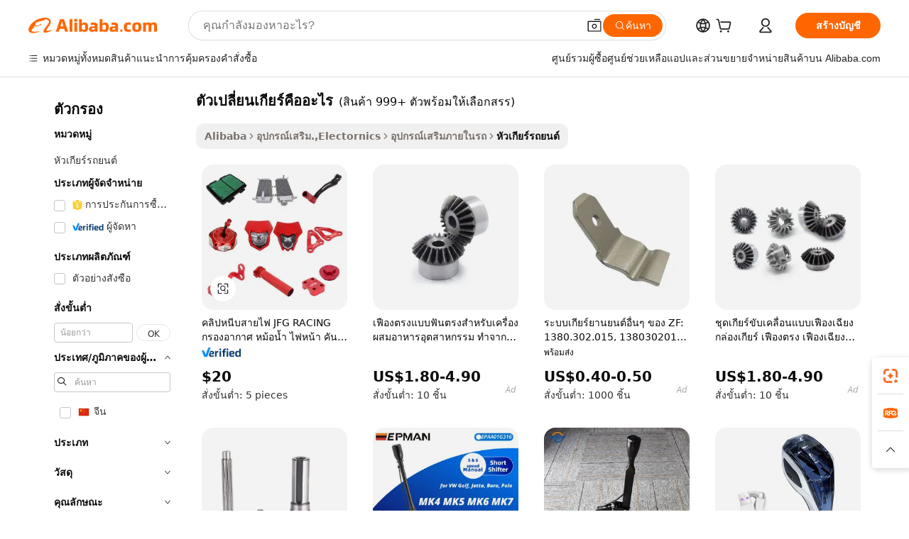

--- FILE ---
content_type: text/html;charset=UTF-8
request_url: https://thai.alibaba.com/g/fw/pc/what-is-a-gear-shifter.html
body_size: 187878
content:

<!-- screen_content -->

    <!-- tangram:5410 begin-->
    <!-- tangram:529998 begin-->
    
<!DOCTYPE html>
<html lang="th" dir="ltr">
  <head>
        <script>
      window.__BB = {
        scene: window.__bb_scene || 'traffic-free-goods'
      };
      window.__BB.BB_CWV_IGNORE = {
          lcp_element: ['#icbu-buyer-pc-top-banner'],
          lcp_url: [],
        };
      window._timing = {}
      window._timing.first_start = Date.now();
      window.needLoginInspiration = Boolean(false);
      // 变量用于标记页面首次可见时间
      let firstVisibleTime = null;
      if (typeof document.hidden !== 'undefined') {
        // 页面首次加载时直接统计
        if (!document.hidden) {
          firstVisibleTime = Date.now();
          window.__BB_timex = 1
        } else {
          // 页面不可见时监听 visibilitychange 事件
          document.addEventListener('visibilitychange', () => {
            if (!document.hidden) {
              firstVisibleTime = Date.now();
              window.__BB_timex = firstVisibleTime - window.performance.timing.navigationStart
              window.__BB.firstVisibleTime = window.__BB_timex
              console.log("Page became visible after "+ window.__BB_timex + " ms");
            }
          }, { once: true });  // 确保只触发一次
        }
      } else {
        console.warn('Page Visibility API is not supported in this browser.');
      }
    </script>
        <meta name="data-spm" content="a2700">
        <meta name="aplus-xplug" content="NONE">
        <meta name="aplus-icbu-disable-umid" content="1">
        <meta name="google-translate-customization" content="9de59014edaf3b99-22e1cf3b5ca21786-g00bb439a5e9e5f8f-f">
    <meta name="yandex-verification" content="25a76ba8e4443bb3" />
    <meta name="msvalidate.01" content="E3FBF0E89B724C30844BF17C59608E8F" />
    <meta name="viewport" content="width=device-width, initial-scale=1.0, maximum-scale=5.0, user-scalable=yes">
        <link rel="preconnect" href="https://s.alicdn.com/" crossorigin>
    <link rel="dns-prefetch" href="https://s.alicdn.com">
                        <link rel="preload" href="https://s.alicdn.com/@g/alilog/??aplus_plugin_icbufront/index.js,mlog/aplus_v2.js" as="script">
        <link rel="preload" href="https://s.alicdn.com/@img/imgextra/i2/O1CN0153JdbU26g4bILVOyC_!!6000000007690-2-tps-418-58.png" as="image">
        <script>
            window.__APLUS_ABRATE__ = {
        perf_group: 'base64cached',
        scene: "traffic-free-goods",
      };
    </script>
    <meta name="aplus-mmstat-timeout" content="15000">
        <meta content="text/html; charset=utf-8" http-equiv="Content-Type">
          <title>ยกระดับประสบการณ์การขับขี่ของคุณด้วยตัวเลือก ตัวเปลี่ยนเกียร์คืออะไร ที่มีสไตล์</title>
      <meta name="keywords" content="differential gear,fishing gear,camping gear">
      <meta name="description" content="ยกระดับประสบการณ์การขับขี่ของคุณด้วย ตัวเปลี่ยนเกียร์คืออะไร ที่มีสไตล์ ออกแบบมาเพื่อความสะดวกสบายและการควบคุม เพิ่มความสง่างามให้กับภายในรถทุกประเภท">
            <meta name="pagetiming-rate" content="9">
      <meta name="pagetiming-resource-rate" content="4">
                    <link rel="canonical" href="https://thai.alibaba.com/g/what-is-a-gear-shifter.html">
                              <link rel="alternate" hreflang="fr" href="https://french.alibaba.com/g/what-is-a-gear-shifter.html">
                  <link rel="alternate" hreflang="de" href="https://german.alibaba.com/g/what-is-a-gear-shifter.html">
                  <link rel="alternate" hreflang="pt" href="https://portuguese.alibaba.com/g/what-is-a-gear-shifter.html">
                  <link rel="alternate" hreflang="it" href="https://italian.alibaba.com/g/what-is-a-gear-shifter.html">
                  <link rel="alternate" hreflang="es" href="https://spanish.alibaba.com/g/what-is-a-gear-shifter.html">
                  <link rel="alternate" hreflang="ru" href="https://russian.alibaba.com/g/what-is-a-gear-shifter.html">
                  <link rel="alternate" hreflang="ko" href="https://korean.alibaba.com/g/what-is-a-gear-shifter.html">
                  <link rel="alternate" hreflang="ar" href="https://arabic.alibaba.com/g/what-is-a-gear-shifter.html">
                  <link rel="alternate" hreflang="ja" href="https://japanese.alibaba.com/g/what-is-a-gear-shifter.html">
                  <link rel="alternate" hreflang="tr" href="https://turkish.alibaba.com/g/what-is-a-gear-shifter.html">
                  <link rel="alternate" hreflang="th" href="https://thai.alibaba.com/g/what-is-a-gear-shifter.html">
                  <link rel="alternate" hreflang="vi" href="https://vietnamese.alibaba.com/g/what-is-a-gear-shifter.html">
                  <link rel="alternate" hreflang="nl" href="https://dutch.alibaba.com/g/what-is-a-gear-shifter.html">
                  <link rel="alternate" hreflang="he" href="https://hebrew.alibaba.com/g/what-is-a-gear-shifter.html">
                  <link rel="alternate" hreflang="id" href="https://indonesian.alibaba.com/g/what-is-a-gear-shifter.html">
                  <link rel="alternate" hreflang="hi" href="https://hindi.alibaba.com/g/what-is-a-gear-shifter.html">
                  <link rel="alternate" hreflang="en" href="https://www.alibaba.com/showroom/what-is-a-gear-shifter.html">
                  <link rel="alternate" hreflang="zh" href="https://chinese.alibaba.com/g/what-is-a-gear-shifter.html">
                  <link rel="alternate" hreflang="x-default" href="https://www.alibaba.com/showroom/what-is-a-gear-shifter.html">
                                        <script>
      // Aplus 配置自动打点
      var queue = window.goldlog_queue || (window.goldlog_queue = []);
      var tags = ["button", "a", "div", "span", "i", "svg", "input", "li", "tr"];
      queue.push(
        {
          action: 'goldlog.appendMetaInfo',
          arguments: [
            'aplus-auto-exp',
            [
              {
                logkey: '/sc.ug_msite.new_product_exp',
                cssSelector: '[data-spm-exp]',
                props: ["data-spm-exp"],
              },
              {
                logkey: '/sc.ug_pc.seolist_product_exp',
                cssSelector: '.traffic-card-gallery',
                props: ["data-spm-exp"],
              }
            ]
          ]
        }
      )
      queue.push({
        action: 'goldlog.setMetaInfo',
        arguments: ['aplus-auto-clk', JSON.stringify(tags.map(tag =>({
          "logkey": "/sc.ug_msite.new_product_clk",
          tag,
          "filter": "data-spm-clk",
          "props": ["data-spm-clk"]
        })))],
      });
    </script>
  </head>
  <div id="icbu-header"><div id="the-new-header" data-version="4.4.0" data-tnh-auto-exp="tnh-expose" data-scenes="search-products" style="position: relative;background-color: #fff;border-bottom: 1px solid #ddd;box-sizing: border-box; font-family:Inter,SF Pro Text,Roboto,Helvetica Neue,Helvetica,Tahoma,Arial,PingFang SC,Microsoft YaHei;"><div style="display: flex;align-items:center;height: 72px;min-width: 1200px;max-width: 1580px;margin: 0 auto;padding: 0 40px;box-sizing: border-box;"><img style="height: 29px; width: 209px;" src="https://s.alicdn.com/@img/imgextra/i2/O1CN0153JdbU26g4bILVOyC_!!6000000007690-2-tps-418-58.png" alt="" /></div><div style="min-width: 1200px;max-width: 1580px;margin: 0 auto;overflow: hidden;font-size: 14px;display: flex;justify-content: space-between;padding: 0 40px;box-sizing: border-box;"><div style="display: flex; align-items: center; justify-content: space-between"><div style="position: relative; height: 36px; padding: 0 28px 0 20px">All categories</div><div style="position: relative; height: 36px; padding-right: 28px">Featured selections</div><div style="position: relative; height: 36px">Trade Assurance</div></div><div style="display: flex; align-items: center; justify-content: space-between"><div style="position: relative; height: 36px; padding-right: 28px">Buyer Central</div><div style="position: relative; height: 36px; padding-right: 28px">Help Center</div><div style="position: relative; height: 36px; padding-right: 28px">Get the app</div><div style="position: relative; height: 36px">Become a supplier</div></div></div></div></div></div>
  <body data-spm="7724857" style="min-height: calc(100vh + 1px)"><script 
id="beacon-aplus"   
src="//s.alicdn.com/@g/alilog/??aplus_plugin_icbufront/index.js,mlog/aplus_v2.js"
exparams="aplus=async&userid=&aplus&ali_beacon_id=&ali_apache_id=33%2e1%2e220%2e115%2e1768851066926%2e598107%2e9&ali_apache_track=&ali_apache_tracktmp=&eagleeye_traceid=2101c17717688510670222271e0f66&ip=3%2e21%2e52%2e53&dmtrack_c={ali%5fresin%5ftrace%3dse%5frst%3dnull%7csp%5fviewtype%3dY%7cset%3d3%7cser%3d1007%7cpageId%3d32e57c697d9a4c33bf795487042cd0cd%7cm%5fpageid%3dnull%7cpvmi%3d072709a4966b4162b86614dae59da435%7csek%5fsepd%3d%25E0%25B8%2595%25E0%25B8%25B1%25E0%25B8%25A7%25E0%25B9%2580%25E0%25B8%259B%25E0%25B8%25A5%25E0%25B8%25B5%25E0%25B9%2588%25E0%25B8%25A2%25E0%25B8%2599%25E0%25B9%2580%25E0%25B8%2581%25E0%25B8%25B5%25E0%25B8%25A2%25E0%25B8%25A3%25E0%25B9%258C%25E0%25B8%2584%25E0%25B8%25B7%25E0%25B8%25AD%25E0%25B8%25AD%25E0%25B8%25B0%25E0%25B9%2584%25E0%25B8%25A3%7csek%3dwhat%2bis%2ba%2bgear%2bshifter%7cse%5fpn%3d1%7cp4pid%3d56fed521%2d9242%2d49ca%2d972f%2d2849af83f0ee%7csclkid%3dnull%7cforecast%5fpost%5fcate%3dnull%7cseo%5fnew%5fuser%5fflag%3dfalse%7ccategoryId%3d100006508%7cseo%5fsearch%5fmodel%5fupgrade%5fv2%3d2025070801%7cseo%5fmodule%5fcard%5f20240624%3d202406242%7clong%5ftext%5fgoogle%5ftranslate%5fv2%3d2407142%7cseo%5fcontent%5ftd%5fbottom%5ftext%5fupdate%5fkey%3d2025070801%7cseo%5fsearch%5fmodel%5fupgrade%5fv3%3d2025072201%7cseo%5fsearch%5fmodel%5fmulti%5fupgrade%5fv3%3d2025081101%7cdamo%5falt%5freplace%3dnull%7cwap%5fcross%3d2007659%7cwap%5fcs%5faction%3d2005494%7cAPP%5fVisitor%5fActive%3d26701%7cseo%5fshowroom%5fgoods%5fmix%3d2005244%7cseo%5fdefault%5fcached%5flong%5ftext%5ffrom%5fnew%5fkeyword%5fstep%3d2024122502%7cshowroom%5fgeneral%5ftemplate%3d2005292%7cwap%5fcs%5ftext%3dnull%7cstructured%5fdata%3d2025052702%7cseo%5fmulti%5fstyle%5ftext%5fupdate%3d2511181%7cpc%5fnew%5fheader%3dnull%7cseo%5fmeta%5fcate%5ftemplate%5fv1%3d2025042401%7cseo%5fmeta%5ftd%5fsearch%5fkeyword%5fstep%5fv1%3d2025040999%7cshowroom%5fft%5flong%5ftext%5fbaks%3d80802%7cAPP%5fGrowing%5fBuyer%5fHigh%5fIntent%5fActive%3d25487%7cshowroom%5fpc%5fv2019%3d2104%7cAPP%5fProspecting%5fBuyer%3d26712%7ccache%5fcontrol%3dnull%7cAPP%5fChurned%5fCore%5fBuyer%3d25463%7cseo%5fdefault%5fcached%5flong%5ftext%5fstep%3d24110802%7camp%5flighthouse%5fscore%5fimage%3d19657%7cseo%5fft%5ftranslate%5fgemini%3d25012003%7cwap%5fnode%5fssr%3d2015725%7cdataphant%5fopen%3d27030%7clongtext%5fmulti%5fstyle%5fexpand%5frussian%3d2510142%7cseo%5flongtext%5fgoogle%5fdata%5fsection%3d25021702%7cindustry%5fpopular%5ffloor%3dnull%7cwap%5fad%5fgoods%5fproduct%5finterval%3dnull%7cseo%5fgoods%5fbootom%5fwholesale%5flink%3dnull%7cseo%5fkeyword%5faatest%3d7%7cseo%5fmiddle%5fwholesale%5flink%3dnull%7cft%5flong%5ftext%5fenpand%5fstep2%3d121602%7cseo%5fft%5flongtext%5fexpand%5fstep3%3d25012102%7cseo%5fwap%5fheadercard%3d2006288%7cAPP%5fChurned%5fInactive%5fVisitor%3d25497%7cAPP%5fGrowing%5fBuyer%5fHigh%5fIntent%5fInactive%3d25484%7cseo%5fmeta%5ftd%5fmulti%5fkey%3d2025061801%7ctop%5frecommend%5f20250120%3d202501201%7clongtext%5fmulti%5fstyle%5fexpand%5ffrench%5fcopy%3d25091802%7clongtext%5fmulti%5fstyle%5fexpand%5ffrench%5fcopy%5fcopy%3d25092502%7cseo%5ffloor%5fexp%3dnull%7cseo%5fshowroom%5falgo%5flink%3d17764%7cseo%5fmeta%5ftd%5faib%5fgeneral%5fkey%3d2025091901%7ccountry%5findustry%3d202311033%7cpc%5ffree%5fswitchtosearch%3d2020529%7cshowroom%5fft%5flong%5ftext%5fenpand%5fstep1%3d101102%7cseo%5fshowroom%5fnorel%3dnull%7cplp%5fstyle%5f25%5fpc%3d202505222%7cseo%5fggs%5flayer%3d10011%7cquery%5fmutil%5flang%5ftranslate%3d2025060300%7cAPP%5fChurned%5fBuyer%3d25468%7cstream%5frender%5fperf%5fopt%3d2309181%7cwap%5fgoods%3d2007383%7cseo%5fshowroom%5fsimilar%5f20240614%3d202406142%7cchinese%5fopen%3d6307%7cquery%5fgpt%5ftranslate%3d20240820%7cad%5fproduct%5finterval%3dnull%7camp%5fto%5fpwa%3d2007359%7cplp%5faib%5fmulti%5fai%5fmeta%3d20250401%7cwap%5fsupplier%5fcontent%3dnull%7cpc%5ffree%5frefactoring%3d20220315%7csso%5foem%5ffloor%3d30031%7cAPP%5fGrowing%5fBuyer%5fInactive%3d25476%7cseo%5fpc%5fnew%5fview%5f20240807%3d202408072%7cseo%5fbottom%5ftext%5fentity%5fkey%5fcopy%3d2025062400%7cstream%5frender%3d433763%7cseo%5fmodule%5fcard%5f20240424%3d202404241%7cseo%5ftitle%5freplace%5f20191226%3d5841%7clongtext%5fmulti%5fstyle%5fexpand%3d25090802%7cgoogleweblight%3d6516%7clighthouse%5fbase64%3d2005760%7cAPP%5fProspecting%5fBuyer%5fActive%3d26718%7cad%5fgoods%5fproduct%5finterval%3dnull%7cseo%5fbottom%5fdeep%5fextend%5fkw%5fkey%3d2025071101%7clongtext%5fmulti%5fstyle%5fexpand%5fturkish%3d25102802%7cilink%5fuv%3d20240911%7cwap%5flist%5fwakeup%3d2005832%7ctpp%5fcrosslink%5fpc%3d20205311%7cseo%5ftop%5fbooth%3d18501%7cAPP%5fGrowing%5fBuyer%5fLess%5fActive%3d25472%7cseo%5fsearch%5fmodel%5fupgrade%5frank%3d2025092401%7cgoodslayer%3d7977%7cft%5flong%5ftext%5ftranslate%5fexpand%5fstep1%3d24110802%7cseo%5fheaderstyle%5ftraffic%5fkey%5fv1%3d2025072100%7ccrosslink%5fswitch%3d2008141%7cp4p%5foutline%3d20240328%7cseo%5fmeta%5ftd%5faib%5fv2%5fkey%3d2025091801%7crts%5fmulti%3d2008404%7cAPP%5fVisitor%5fLess%5fActive%3d26698%7cplp%5fstyle%5f25%3d202505192%7ccdn%5fvm%3d2007368%7cwap%5fad%5fproduct%5finterval%3dnull%7cseo%5fsearch%5fmodel%5fmulti%5fupgrade%5frank%3d2025092401%7cpc%5fcard%5fshare%3d2025081201%7cAPP%5fGrowing%5fBuyer%5fHigh%5fIntent%5fLess%5fActive%3d25480%7cgoods%5ftitle%5fsubstitute%3d9616%7cwap%5fscreen%5fexp%3d2025081400%7creact%5fheader%5ftest%3d202502182%7cpc%5fcs%5fcolor%3d2005788%7cshowroom%5fft%5flong%5ftext%5ftest%3d72502%7cone%5ftap%5flogin%5fABTest%3d202308153%7cseo%5fhyh%5fshow%5ftags%3dnull%7cplp%5fstructured%5fdata%3d2508182%7cguide%5fdelete%3d2008526%7cseo%5findustry%5ftemplate%3dnull%7cseo%5fmeta%5ftd%5fmulti%5fes%5fkey%3d2025073101%7cseo%5fshowroom%5fdata%5fmix%3d19888%7csso%5ftop%5franking%5ffloor%3d20031%7cseo%5ftd%5fdeep%5fupgrade%5fkey%5fv3%3d2025081101%7cwap%5fue%5fone%3d2025111401%7cshowroom%5fto%5frts%5flink%3d2008480%7ccountrysearch%5ftest%3dnull%7cshowroom%5flist%5fnew%5farrival%3d2811002%7cchannel%5famp%5fto%5fpwa%3d2008435%7cseo%5fmulti%5fstyles%5flong%5ftext%3d2503172%7cseo%5fmeta%5ftext%5fmutli%5fcate%5ftemplate%5fv1%3d2025080801%7cseo%5fdefault%5fcached%5fmutil%5flong%5ftext%5fstep%3d24110436%7cseo%5faction%5fpoint%5ftype%3d22823%7cseo%5faib%5ftd%5flaunch%5f20240828%5fcopy%3d202408282%7cseo%5fshowroom%5fwholesale%5flink%3d2486142%7cseo%5fperf%5fimprove%3d2023999%7cseo%5fwap%5flist%5fbounce%5f01%3d2063%7cseo%5fwap%5flist%5fbounce%5f02%3d2128%7cAPP%5fGrowing%5fBuyer%5fActive%3d25490%7cvideolayer%3dnull%7cvideo%5fplay%3dnull%7cAPP%5fChurned%5fMember%5fInactive%3d25499%7cseo%5fgoogle%5fnew%5fstruct%3d438326%7ctpp%5ftrace%3dseoKeyword%2dseoKeyword%5fv3%2dbase%2dORIGINAL}&pageid=031534352101f39b1768851067&hn=ensearchweb033001243155%2erg%2dus%2deast%2eus44&asid=AQAAAAB7hm5pOBEpdgAAAAD3fbXA5arfoQ==&treq=&tres=" async>
</script>
            <style>body{background-color:white;}.no-scrollbar.il-sticky.il-top-0.il-max-h-\[100vh\].il-w-\[200px\].il-flex-shrink-0.il-flex-grow-0.il-overflow-y-scroll{background-color:#FFF;padding-left:12px}</style>
                    <!-- tangram:530006 begin-->
<!--  -->
 <style>
   @keyframes il-spin {
     to {
       transform: rotate(360deg);
     }
   }
   @keyframes il-pulse {
     50% {
       opacity: 0.5;
     }
   }
   .traffic-card-gallery {display: flex;position: relative;flex-direction: column;justify-content: flex-start;border-radius: 0.5rem;background-color: #fff;padding: 0.5rem 0.5rem 1rem;overflow: hidden;font-size: 0.75rem;line-height: 1rem;}
   .traffic-card-list {display: flex;position: relative;flex-direction: row;justify-content: flex-start;border-bottom-width: 1px;background-color: #fff;padding: 1rem;height: 292px;overflow: hidden;font-size: 0.75rem;line-height: 1rem;}
   .product-price {
     b {
       font-size: 22px;
     }
   }
   .skel-loading {
       animation: il-pulse 2s cubic-bezier(0.4, 0, 0.6, 1) infinite;background-color: hsl(60, 4.8%, 95.9%);
   }
 </style>
<div id="first-cached-card">
  <div style="box-sizing:border-box;display: flex;position: absolute;left: 0;right: 0;margin: 0 auto;z-index: 1;min-width: 1200px;max-width: 1580px;padding: 0.75rem 3.25rem 0;pointer-events: none;">
    <!--页面左侧区域-->
    <div style="width: 200px;padding-top: 1rem;padding-left:12px; background-color: #fff;border-radius: 0.25rem">
      <div class="skel-loading" style="height: 1.5rem;width: 50%;border-radius: 0.25rem;"></div>
      <div style="margin-top: 1rem;margin-bottom: 1rem;">
        <div class="skel-loading" style="height: 1rem;width: calc(100% * 5 / 6);"></div>
        <div
          class="skel-loading"
          style="margin-top: 1rem;height: 1rem;width: calc(100% * 8 / 12);"
        ></div>
        <div class="skel-loading" style="margin-top: 1rem;height: 1rem;width: 75%;"></div>
        <div
          class="skel-loading"
          style="margin-top: 1rem;height: 1rem;width: calc(100% * 7 / 12);"
        ></div>
      </div>
      <div class="skel-loading" style="height: 1.5rem;width: 50%;border-radius: 0.25rem;"></div>
      <div style="margin-top: 1rem;margin-bottom: 1rem;">
        <div class="skel-loading" style="height: 1rem;width: calc(100% * 5 / 6);"></div>
        <div
          class="skel-loading"
          style="margin-top: 1rem;height: 1rem;width: calc(100% * 8 / 12);"
        ></div>
        <div class="skel-loading" style="margin-top: 1rem;height: 1rem;width: 75%;"></div>
        <div
          class="skel-loading"
          style="margin-top: 1rem;height: 1rem;width: calc(100% * 7 / 12);"
        ></div>
      </div>
      <div class="skel-loading" style="height: 1.5rem;width: 50%;border-radius: 0.25rem;"></div>
      <div style="margin-top: 1rem;margin-bottom: 1rem;">
        <div class="skel-loading" style="height: 1rem;width: calc(100% * 5 / 6);"></div>
        <div
          class="skel-loading"
          style="margin-top: 1rem;height: 1rem;width: calc(100% * 8 / 12);"
        ></div>
        <div class="skel-loading" style="margin-top: 1rem;height: 1rem;width: 75%;"></div>
        <div
          class="skel-loading"
          style="margin-top: 1rem;height: 1rem;width: calc(100% * 7 / 12);"
        ></div>
      </div>
      <div class="skel-loading" style="height: 1.5rem;width: 50%;border-radius: 0.25rem;"></div>
      <div style="margin-top: 1rem;margin-bottom: 1rem;">
        <div class="skel-loading" style="height: 1rem;width: calc(100% * 5 / 6);"></div>
        <div
          class="skel-loading"
          style="margin-top: 1rem;height: 1rem;width: calc(100% * 8 / 12);"
        ></div>
        <div class="skel-loading" style="margin-top: 1rem;height: 1rem;width: 75%;"></div>
        <div
          class="skel-loading"
          style="margin-top: 1rem;height: 1rem;width: calc(100% * 7 / 12);"
        ></div>
      </div>
      <div class="skel-loading" style="height: 1.5rem;width: 50%;border-radius: 0.25rem;"></div>
      <div style="margin-top: 1rem;margin-bottom: 1rem;">
        <div class="skel-loading" style="height: 1rem;width: calc(100% * 5 / 6);"></div>
        <div
          class="skel-loading"
          style="margin-top: 1rem;height: 1rem;width: calc(100% * 8 / 12);"
        ></div>
        <div class="skel-loading" style="margin-top: 1rem;height: 1rem;width: 75%;"></div>
        <div
          class="skel-loading"
          style="margin-top: 1rem;height: 1rem;width: calc(100% * 7 / 12);"
        ></div>
      </div>
      <div class="skel-loading" style="height: 1.5rem;width: 50%;border-radius: 0.25rem;"></div>
      <div style="margin-top: 1rem;margin-bottom: 1rem;">
        <div class="skel-loading" style="height: 1rem;width: calc(100% * 5 / 6);"></div>
        <div
          class="skel-loading"
          style="margin-top: 1rem;height: 1rem;width: calc(100% * 8 / 12);"
        ></div>
        <div class="skel-loading" style="margin-top: 1rem;height: 1rem;width: 75%;"></div>
        <div
          class="skel-loading"
          style="margin-top: 1rem;height: 1rem;width: calc(100% * 7 / 12);"
        ></div>
      </div>
    </div>
    <!--页面主体区域-->
    <div style="flex: 1 1 0%; overflow: hidden;padding: 0.5rem 0.5rem 0.5rem 1.5rem">
      <div style="height: 1.25rem;margin-bottom: 1rem;"></div>
      <!-- keywords -->
      <div style="margin-bottom: 1rem;height: 1.75rem;font-weight: 700;font-size: 1.25rem;line-height: 1.75rem;"></div>
      <!-- longtext -->
            <div style="width: calc(25% - 0.9rem);pointer-events: auto">
        <div class="traffic-card-gallery">
          <!-- ProductImage -->
          <a href="//www.alibaba.com/product-detail/JFG-RACING-Wire-Clip-Air-Filter_11000014826042.html?from=SEO" target="_blank" style="position: relative;margin-bottom: 0.5rem;aspect-ratio: 1;overflow: hidden;border-radius: 0.5rem;">
            <div style="display: flex; overflow: hidden">
              <div style="position: relative;margin: 0;width: 100%;min-width: 0;flex-shrink: 0;flex-grow: 0;flex-basis: 100%;padding: 0;">
                <img style="position: relative; aspect-ratio: 1; width: 100%" src="[data-uri]" loading="eager" />
                <div style="position: absolute;left: 0;bottom: 0;right: 0;top: 0;background-color: #000;opacity: 0.05;"></div>
              </div>
            </div>
          </a>
          <div style="display: flex;flex: 1 1 0%;flex-direction: column;justify-content: space-between;">
            <div>
              <a class="skel-loading" style="margin-top: 0.5rem;display:inline-block;width:100%;height:1rem;" href="//www.alibaba.com/product-detail/JFG-RACING-Wire-Clip-Air-Filter_11000014826042.html" target="_blank"></a>
              <a class="skel-loading" style="margin-top: 0.125rem;display:inline-block;width:100%;height:1rem;" href="//www.alibaba.com/product-detail/JFG-RACING-Wire-Clip-Air-Filter_11000014826042.html" target="_blank"></a>
              <div class="skel-loading" style="margin-top: 0.25rem;height:1.625rem;width:75%"></div>
              <div class="skel-loading" style="margin-top: 0.5rem;height: 1rem;width:50%"></div>
              <div class="skel-loading" style="margin-top:0.25rem;height:1rem;width:25%"></div>
            </div>
          </div>

        </div>
      </div>

    </div>
  </div>
</div>
<!-- tangram:530006 end-->
            <style>.component-left-filter-callback{display:flex;position:relative;margin-top:10px;height:1200px}.component-left-filter-callback img{width:200px}.component-left-filter-callback i{position:absolute;top:5%;left:50%}.related-search-wrapper{padding:.5rem;--tw-bg-opacity: 1;background-color:#fff;background-color:rgba(255,255,255,var(--tw-bg-opacity, 1));border-width:1px;border-color:var(--input)}.related-search-wrapper .related-search-box{margin:12px 16px}.related-search-wrapper .related-search-box .related-search-title{display:inline;float:start;color:#666;word-wrap:break-word;margin-right:12px;width:13%}.related-search-wrapper .related-search-box .related-search-content{display:flex;flex-wrap:wrap}.related-search-wrapper .related-search-box .related-search-content .related-search-link{margin-right:12px;width:23%;overflow:hidden;color:#666;text-overflow:ellipsis;white-space:nowrap}.product-title img{margin-right:.5rem;display:inline-block;height:1rem;vertical-align:sub}.product-price b{font-size:22px}.similar-icon{position:absolute;bottom:12px;z-index:2;right:12px}.rfq-card{display:inline-block;position:relative;box-sizing:border-box;margin-bottom:36px}.rfq-card .rfq-card-content{display:flex;position:relative;flex-direction:column;align-items:flex-start;background-size:cover;background-color:#fff;padding:12px;width:100%;height:100%}.rfq-card .rfq-card-content .rfq-card-icon{margin-top:50px}.rfq-card .rfq-card-content .rfq-card-icon img{width:45px}.rfq-card .rfq-card-content .rfq-card-top-title{margin-top:14px;color:#222;font-weight:400;font-size:16px}.rfq-card .rfq-card-content .rfq-card-title{margin-top:24px;color:#333;font-weight:800;font-size:20px}.rfq-card .rfq-card-content .rfq-card-input-box{margin-top:24px;width:100%}.rfq-card .rfq-card-content .rfq-card-input-box textarea{box-sizing:border-box;border:1px solid #ddd;border-radius:4px;background-color:#fff;padding:9px 12px;width:100%;height:88px;resize:none;color:#666;font-weight:400;font-size:13px;font-family:inherit}.rfq-card .rfq-card-content .rfq-card-button{margin-top:24px;border:1px solid #666;border-radius:16px;background-color:#fff;width:67%;color:#000;font-weight:700;font-size:14px;line-height:30px;text-align:center}[data-modulename^=ProductList-] div{contain-intrinsic-size:auto 500px}.traffic-card-gallery:hover{--tw-shadow: 0px 2px 6px 2px rgba(0,0,0,.12157);--tw-shadow-colored: 0px 2px 6px 2px var(--tw-shadow-color);box-shadow:0 0 #0000,0 0 #0000,0 2px 6px 2px #0000001f;box-shadow:var(--tw-ring-offset-shadow, 0 0 rgba(0,0,0,0)),var(--tw-ring-shadow, 0 0 rgba(0,0,0,0)),var(--tw-shadow);z-index:10}.traffic-card-gallery{position:relative;display:flex;flex-direction:column;justify-content:flex-start;overflow:hidden;border-radius:.75rem;--tw-bg-opacity: 1;background-color:#fff;background-color:rgba(255,255,255,var(--tw-bg-opacity, 1));padding:.5rem;font-size:.75rem;line-height:1rem}.traffic-card-list{position:relative;display:flex;height:292px;flex-direction:row;justify-content:flex-start;overflow:hidden;border-bottom-width:1px;--tw-bg-opacity: 1;background-color:#fff;background-color:rgba(255,255,255,var(--tw-bg-opacity, 1));padding:1rem;font-size:.75rem;line-height:1rem}.traffic-card-g-industry:hover{--tw-shadow: 0 0 10px rgba(0,0,0,.1);--tw-shadow-colored: 0 0 10px var(--tw-shadow-color);box-shadow:0 0 #0000,0 0 #0000,0 0 10px #0000001a;box-shadow:var(--tw-ring-offset-shadow, 0 0 rgba(0,0,0,0)),var(--tw-ring-shadow, 0 0 rgba(0,0,0,0)),var(--tw-shadow)}.traffic-card-g-industry{position:relative;border-radius:var(--radius);--tw-bg-opacity: 1;background-color:#fff;background-color:rgba(255,255,255,var(--tw-bg-opacity, 1));padding:1.25rem .75rem .75rem;font-size:.875rem;line-height:1.25rem}.module-filter-section-wrapper{max-height:none!important;overflow-x:hidden}*,:before,:after{--tw-border-spacing-x: 0;--tw-border-spacing-y: 0;--tw-translate-x: 0;--tw-translate-y: 0;--tw-rotate: 0;--tw-skew-x: 0;--tw-skew-y: 0;--tw-scale-x: 1;--tw-scale-y: 1;--tw-pan-x: ;--tw-pan-y: ;--tw-pinch-zoom: ;--tw-scroll-snap-strictness: proximity;--tw-gradient-from-position: ;--tw-gradient-via-position: ;--tw-gradient-to-position: ;--tw-ordinal: ;--tw-slashed-zero: ;--tw-numeric-figure: ;--tw-numeric-spacing: ;--tw-numeric-fraction: ;--tw-ring-inset: ;--tw-ring-offset-width: 0px;--tw-ring-offset-color: #fff;--tw-ring-color: rgba(59, 130, 246, .5);--tw-ring-offset-shadow: 0 0 rgba(0,0,0,0);--tw-ring-shadow: 0 0 rgba(0,0,0,0);--tw-shadow: 0 0 rgba(0,0,0,0);--tw-shadow-colored: 0 0 rgba(0,0,0,0);--tw-blur: ;--tw-brightness: ;--tw-contrast: ;--tw-grayscale: ;--tw-hue-rotate: ;--tw-invert: ;--tw-saturate: ;--tw-sepia: ;--tw-drop-shadow: ;--tw-backdrop-blur: ;--tw-backdrop-brightness: ;--tw-backdrop-contrast: ;--tw-backdrop-grayscale: ;--tw-backdrop-hue-rotate: ;--tw-backdrop-invert: ;--tw-backdrop-opacity: ;--tw-backdrop-saturate: ;--tw-backdrop-sepia: ;--tw-contain-size: ;--tw-contain-layout: ;--tw-contain-paint: ;--tw-contain-style: }::backdrop{--tw-border-spacing-x: 0;--tw-border-spacing-y: 0;--tw-translate-x: 0;--tw-translate-y: 0;--tw-rotate: 0;--tw-skew-x: 0;--tw-skew-y: 0;--tw-scale-x: 1;--tw-scale-y: 1;--tw-pan-x: ;--tw-pan-y: ;--tw-pinch-zoom: ;--tw-scroll-snap-strictness: proximity;--tw-gradient-from-position: ;--tw-gradient-via-position: ;--tw-gradient-to-position: ;--tw-ordinal: ;--tw-slashed-zero: ;--tw-numeric-figure: ;--tw-numeric-spacing: ;--tw-numeric-fraction: ;--tw-ring-inset: ;--tw-ring-offset-width: 0px;--tw-ring-offset-color: #fff;--tw-ring-color: rgba(59, 130, 246, .5);--tw-ring-offset-shadow: 0 0 rgba(0,0,0,0);--tw-ring-shadow: 0 0 rgba(0,0,0,0);--tw-shadow: 0 0 rgba(0,0,0,0);--tw-shadow-colored: 0 0 rgba(0,0,0,0);--tw-blur: ;--tw-brightness: ;--tw-contrast: ;--tw-grayscale: ;--tw-hue-rotate: ;--tw-invert: ;--tw-saturate: ;--tw-sepia: ;--tw-drop-shadow: ;--tw-backdrop-blur: ;--tw-backdrop-brightness: ;--tw-backdrop-contrast: ;--tw-backdrop-grayscale: ;--tw-backdrop-hue-rotate: ;--tw-backdrop-invert: ;--tw-backdrop-opacity: ;--tw-backdrop-saturate: ;--tw-backdrop-sepia: ;--tw-contain-size: ;--tw-contain-layout: ;--tw-contain-paint: ;--tw-contain-style: }*,:before,:after{box-sizing:border-box;border-width:0;border-style:solid;border-color:#e5e7eb}:before,:after{--tw-content: ""}html,:host{line-height:1.5;-webkit-text-size-adjust:100%;-moz-tab-size:4;-o-tab-size:4;tab-size:4;font-family:ui-sans-serif,system-ui,-apple-system,Segoe UI,Roboto,Ubuntu,Cantarell,Noto Sans,sans-serif,"Apple Color Emoji","Segoe UI Emoji",Segoe UI Symbol,"Noto Color Emoji";font-feature-settings:normal;font-variation-settings:normal;-webkit-tap-highlight-color:transparent}body{margin:0;line-height:inherit}hr{height:0;color:inherit;border-top-width:1px}abbr:where([title]){text-decoration:underline;-webkit-text-decoration:underline dotted;text-decoration:underline dotted}h1,h2,h3,h4,h5,h6{font-size:inherit;font-weight:inherit}a{color:inherit;text-decoration:inherit}b,strong{font-weight:bolder}code,kbd,samp,pre{font-family:ui-monospace,SFMono-Regular,Menlo,Monaco,Consolas,Liberation Mono,Courier New,monospace;font-feature-settings:normal;font-variation-settings:normal;font-size:1em}small{font-size:80%}sub,sup{font-size:75%;line-height:0;position:relative;vertical-align:baseline}sub{bottom:-.25em}sup{top:-.5em}table{text-indent:0;border-color:inherit;border-collapse:collapse}button,input,optgroup,select,textarea{font-family:inherit;font-feature-settings:inherit;font-variation-settings:inherit;font-size:100%;font-weight:inherit;line-height:inherit;letter-spacing:inherit;color:inherit;margin:0;padding:0}button,select{text-transform:none}button,input:where([type=button]),input:where([type=reset]),input:where([type=submit]){-webkit-appearance:button;background-color:transparent;background-image:none}:-moz-focusring{outline:auto}:-moz-ui-invalid{box-shadow:none}progress{vertical-align:baseline}::-webkit-inner-spin-button,::-webkit-outer-spin-button{height:auto}[type=search]{-webkit-appearance:textfield;outline-offset:-2px}::-webkit-search-decoration{-webkit-appearance:none}::-webkit-file-upload-button{-webkit-appearance:button;font:inherit}summary{display:list-item}blockquote,dl,dd,h1,h2,h3,h4,h5,h6,hr,figure,p,pre{margin:0}fieldset{margin:0;padding:0}legend{padding:0}ol,ul,menu{list-style:none;margin:0;padding:0}dialog{padding:0}textarea{resize:vertical}input::-moz-placeholder,textarea::-moz-placeholder{opacity:1;color:#9ca3af}input::placeholder,textarea::placeholder{opacity:1;color:#9ca3af}button,[role=button]{cursor:pointer}:disabled{cursor:default}img,svg,video,canvas,audio,iframe,embed,object{display:block;vertical-align:middle}img,video{max-width:100%;height:auto}[hidden]:where(:not([hidden=until-found])){display:none}:root{--background: hsl(0, 0%, 100%);--foreground: hsl(20, 14.3%, 4.1%);--card: hsl(0, 0%, 100%);--card-foreground: hsl(20, 14.3%, 4.1%);--popover: hsl(0, 0%, 100%);--popover-foreground: hsl(20, 14.3%, 4.1%);--primary: hsl(24, 100%, 50%);--primary-foreground: hsl(60, 9.1%, 97.8%);--secondary: hsl(60, 4.8%, 95.9%);--secondary-foreground: #333;--muted: hsl(60, 4.8%, 95.9%);--muted-foreground: hsl(25, 5.3%, 44.7%);--accent: hsl(60, 4.8%, 95.9%);--accent-foreground: hsl(24, 9.8%, 10%);--destructive: hsl(0, 84.2%, 60.2%);--destructive-foreground: hsl(60, 9.1%, 97.8%);--border: hsl(20, 5.9%, 90%);--input: hsl(20, 5.9%, 90%);--ring: hsl(24.6, 95%, 53.1%);--radius: 1rem}.dark{--background: hsl(20, 14.3%, 4.1%);--foreground: hsl(60, 9.1%, 97.8%);--card: hsl(20, 14.3%, 4.1%);--card-foreground: hsl(60, 9.1%, 97.8%);--popover: hsl(20, 14.3%, 4.1%);--popover-foreground: hsl(60, 9.1%, 97.8%);--primary: hsl(20.5, 90.2%, 48.2%);--primary-foreground: hsl(60, 9.1%, 97.8%);--secondary: hsl(12, 6.5%, 15.1%);--secondary-foreground: hsl(60, 9.1%, 97.8%);--muted: hsl(12, 6.5%, 15.1%);--muted-foreground: hsl(24, 5.4%, 63.9%);--accent: hsl(12, 6.5%, 15.1%);--accent-foreground: hsl(60, 9.1%, 97.8%);--destructive: hsl(0, 72.2%, 50.6%);--destructive-foreground: hsl(60, 9.1%, 97.8%);--border: hsl(12, 6.5%, 15.1%);--input: hsl(12, 6.5%, 15.1%);--ring: hsl(20.5, 90.2%, 48.2%)}*{border-color:#e7e5e4;border-color:var(--border)}body{background-color:#fff;background-color:var(--background);color:#0c0a09;color:var(--foreground)}.il-sr-only{position:absolute;width:1px;height:1px;padding:0;margin:-1px;overflow:hidden;clip:rect(0,0,0,0);white-space:nowrap;border-width:0}.il-invisible{visibility:hidden}.il-fixed{position:fixed}.il-absolute{position:absolute}.il-relative{position:relative}.il-sticky{position:sticky}.il-inset-0{inset:0}.il--bottom-12{bottom:-3rem}.il--top-12{top:-3rem}.il-bottom-0{bottom:0}.il-bottom-2{bottom:.5rem}.il-bottom-3{bottom:.75rem}.il-bottom-4{bottom:1rem}.il-end-0{right:0}.il-end-2{right:.5rem}.il-end-3{right:.75rem}.il-end-4{right:1rem}.il-left-0{left:0}.il-left-3{left:.75rem}.il-right-0{right:0}.il-right-2{right:.5rem}.il-right-3{right:.75rem}.il-start-0{left:0}.il-start-1\/2{left:50%}.il-start-2{left:.5rem}.il-start-3{left:.75rem}.il-start-\[50\%\]{left:50%}.il-top-0{top:0}.il-top-1\/2{top:50%}.il-top-16{top:4rem}.il-top-4{top:1rem}.il-top-\[50\%\]{top:50%}.il-z-10{z-index:10}.il-z-50{z-index:50}.il-z-\[9999\]{z-index:9999}.il-col-span-4{grid-column:span 4 / span 4}.il-m-0{margin:0}.il-m-3{margin:.75rem}.il-m-auto{margin:auto}.il-mx-auto{margin-left:auto;margin-right:auto}.il-my-3{margin-top:.75rem;margin-bottom:.75rem}.il-my-5{margin-top:1.25rem;margin-bottom:1.25rem}.il-my-auto{margin-top:auto;margin-bottom:auto}.\!il-mb-4{margin-bottom:1rem!important}.il--mt-4{margin-top:-1rem}.il-mb-0{margin-bottom:0}.il-mb-1{margin-bottom:.25rem}.il-mb-2{margin-bottom:.5rem}.il-mb-3{margin-bottom:.75rem}.il-mb-4{margin-bottom:1rem}.il-mb-5{margin-bottom:1.25rem}.il-mb-6{margin-bottom:1.5rem}.il-mb-8{margin-bottom:2rem}.il-mb-\[-0\.75rem\]{margin-bottom:-.75rem}.il-mb-\[0\.125rem\]{margin-bottom:.125rem}.il-me-1{margin-right:.25rem}.il-me-2{margin-right:.5rem}.il-me-3{margin-right:.75rem}.il-me-auto{margin-right:auto}.il-mr-1{margin-right:.25rem}.il-mr-2{margin-right:.5rem}.il-ms-1{margin-left:.25rem}.il-ms-4{margin-left:1rem}.il-ms-5{margin-left:1.25rem}.il-ms-8{margin-left:2rem}.il-ms-\[\.375rem\]{margin-left:.375rem}.il-ms-auto{margin-left:auto}.il-mt-0{margin-top:0}.il-mt-0\.5{margin-top:.125rem}.il-mt-1{margin-top:.25rem}.il-mt-2{margin-top:.5rem}.il-mt-3{margin-top:.75rem}.il-mt-4{margin-top:1rem}.il-mt-6{margin-top:1.5rem}.il-line-clamp-1{overflow:hidden;display:-webkit-box;-webkit-box-orient:vertical;-webkit-line-clamp:1}.il-line-clamp-2{overflow:hidden;display:-webkit-box;-webkit-box-orient:vertical;-webkit-line-clamp:2}.il-line-clamp-6{overflow:hidden;display:-webkit-box;-webkit-box-orient:vertical;-webkit-line-clamp:6}.il-inline-block{display:inline-block}.il-inline{display:inline}.il-flex{display:flex}.il-inline-flex{display:inline-flex}.il-grid{display:grid}.il-aspect-square{aspect-ratio:1 / 1}.il-size-5{width:1.25rem;height:1.25rem}.il-h-1{height:.25rem}.il-h-10{height:2.5rem}.il-h-11{height:2.75rem}.il-h-20{height:5rem}.il-h-24{height:6rem}.il-h-3\.5{height:.875rem}.il-h-4{height:1rem}.il-h-40{height:10rem}.il-h-6{height:1.5rem}.il-h-8{height:2rem}.il-h-9{height:2.25rem}.il-h-\[150px\]{height:150px}.il-h-\[152px\]{height:152px}.il-h-\[18\.25rem\]{height:18.25rem}.il-h-\[292px\]{height:292px}.il-h-\[600px\]{height:600px}.il-h-auto{height:auto}.il-h-fit{height:-moz-fit-content;height:fit-content}.il-h-full{height:100%}.il-h-screen{height:100vh}.il-max-h-\[100vh\]{max-height:100vh}.il-w-1\/2{width:50%}.il-w-10{width:2.5rem}.il-w-10\/12{width:83.333333%}.il-w-4{width:1rem}.il-w-6{width:1.5rem}.il-w-64{width:16rem}.il-w-7\/12{width:58.333333%}.il-w-72{width:18rem}.il-w-8{width:2rem}.il-w-8\/12{width:66.666667%}.il-w-9{width:2.25rem}.il-w-9\/12{width:75%}.il-w-\[200px\]{width:200px}.il-w-\[84px\]{width:84px}.il-w-fit{width:-moz-fit-content;width:fit-content}.il-w-full{width:100%}.il-w-screen{width:100vw}.il-min-w-0{min-width:0px}.il-min-w-3{min-width:.75rem}.il-min-w-\[1200px\]{min-width:1200px}.il-max-w-\[1000px\]{max-width:1000px}.il-max-w-\[1580px\]{max-width:1580px}.il-max-w-full{max-width:100%}.il-max-w-lg{max-width:32rem}.il-flex-1{flex:1 1 0%}.il-flex-shrink-0,.il-shrink-0{flex-shrink:0}.il-flex-grow-0,.il-grow-0{flex-grow:0}.il-basis-24{flex-basis:6rem}.il-basis-full{flex-basis:100%}.il-origin-\[--radix-tooltip-content-transform-origin\]{transform-origin:var(--radix-tooltip-content-transform-origin)}.il--translate-x-1\/2{--tw-translate-x: -50%;transform:translate(-50%,var(--tw-translate-y)) rotate(var(--tw-rotate)) skew(var(--tw-skew-x)) skewY(var(--tw-skew-y)) scaleX(var(--tw-scale-x)) scaleY(var(--tw-scale-y));transform:translate(var(--tw-translate-x),var(--tw-translate-y)) rotate(var(--tw-rotate)) skew(var(--tw-skew-x)) skewY(var(--tw-skew-y)) scaleX(var(--tw-scale-x)) scaleY(var(--tw-scale-y))}.il--translate-y-1\/2{--tw-translate-y: -50%;transform:translate(var(--tw-translate-x),-50%) rotate(var(--tw-rotate)) skew(var(--tw-skew-x)) skewY(var(--tw-skew-y)) scaleX(var(--tw-scale-x)) scaleY(var(--tw-scale-y));transform:translate(var(--tw-translate-x),var(--tw-translate-y)) rotate(var(--tw-rotate)) skew(var(--tw-skew-x)) skewY(var(--tw-skew-y)) scaleX(var(--tw-scale-x)) scaleY(var(--tw-scale-y))}.il-translate-x-\[-50\%\]{--tw-translate-x: -50%;transform:translate(-50%,var(--tw-translate-y)) rotate(var(--tw-rotate)) skew(var(--tw-skew-x)) skewY(var(--tw-skew-y)) scaleX(var(--tw-scale-x)) scaleY(var(--tw-scale-y));transform:translate(var(--tw-translate-x),var(--tw-translate-y)) rotate(var(--tw-rotate)) skew(var(--tw-skew-x)) skewY(var(--tw-skew-y)) scaleX(var(--tw-scale-x)) scaleY(var(--tw-scale-y))}.il-translate-y-\[-50\%\]{--tw-translate-y: -50%;transform:translate(var(--tw-translate-x),-50%) rotate(var(--tw-rotate)) skew(var(--tw-skew-x)) skewY(var(--tw-skew-y)) scaleX(var(--tw-scale-x)) scaleY(var(--tw-scale-y));transform:translate(var(--tw-translate-x),var(--tw-translate-y)) rotate(var(--tw-rotate)) skew(var(--tw-skew-x)) skewY(var(--tw-skew-y)) scaleX(var(--tw-scale-x)) scaleY(var(--tw-scale-y))}.il-rotate-90{--tw-rotate: 90deg;transform:translate(var(--tw-translate-x),var(--tw-translate-y)) rotate(90deg) skew(var(--tw-skew-x)) skewY(var(--tw-skew-y)) scaleX(var(--tw-scale-x)) scaleY(var(--tw-scale-y));transform:translate(var(--tw-translate-x),var(--tw-translate-y)) rotate(var(--tw-rotate)) skew(var(--tw-skew-x)) skewY(var(--tw-skew-y)) scaleX(var(--tw-scale-x)) scaleY(var(--tw-scale-y))}@keyframes il-pulse{50%{opacity:.5}}.il-animate-pulse{animation:il-pulse 2s cubic-bezier(.4,0,.6,1) infinite}@keyframes il-spin{to{transform:rotate(360deg)}}.il-animate-spin{animation:il-spin 1s linear infinite}.il-cursor-pointer{cursor:pointer}.il-list-disc{list-style-type:disc}.il-grid-cols-2{grid-template-columns:repeat(2,minmax(0,1fr))}.il-grid-cols-4{grid-template-columns:repeat(4,minmax(0,1fr))}.il-flex-row{flex-direction:row}.il-flex-col{flex-direction:column}.il-flex-col-reverse{flex-direction:column-reverse}.il-flex-wrap{flex-wrap:wrap}.il-flex-nowrap{flex-wrap:nowrap}.il-items-start{align-items:flex-start}.il-items-center{align-items:center}.il-items-baseline{align-items:baseline}.il-justify-start{justify-content:flex-start}.il-justify-end{justify-content:flex-end}.il-justify-center{justify-content:center}.il-justify-between{justify-content:space-between}.il-gap-1{gap:.25rem}.il-gap-1\.5{gap:.375rem}.il-gap-10{gap:2.5rem}.il-gap-2{gap:.5rem}.il-gap-3{gap:.75rem}.il-gap-4{gap:1rem}.il-gap-8{gap:2rem}.il-gap-\[\.0938rem\]{gap:.0938rem}.il-gap-\[\.375rem\]{gap:.375rem}.il-gap-\[0\.125rem\]{gap:.125rem}.\!il-gap-x-5{-moz-column-gap:1.25rem!important;column-gap:1.25rem!important}.\!il-gap-y-5{row-gap:1.25rem!important}.il-space-y-1\.5>:not([hidden])~:not([hidden]){--tw-space-y-reverse: 0;margin-top:calc(.375rem * (1 - var(--tw-space-y-reverse)));margin-top:.375rem;margin-top:calc(.375rem * calc(1 - var(--tw-space-y-reverse)));margin-bottom:0rem;margin-bottom:calc(.375rem * var(--tw-space-y-reverse))}.il-space-y-4>:not([hidden])~:not([hidden]){--tw-space-y-reverse: 0;margin-top:calc(1rem * (1 - var(--tw-space-y-reverse)));margin-top:1rem;margin-top:calc(1rem * calc(1 - var(--tw-space-y-reverse)));margin-bottom:0rem;margin-bottom:calc(1rem * var(--tw-space-y-reverse))}.il-overflow-hidden{overflow:hidden}.il-overflow-y-auto{overflow-y:auto}.il-overflow-y-scroll{overflow-y:scroll}.il-truncate{overflow:hidden;text-overflow:ellipsis;white-space:nowrap}.il-text-ellipsis{text-overflow:ellipsis}.il-whitespace-normal{white-space:normal}.il-whitespace-nowrap{white-space:nowrap}.il-break-normal{word-wrap:normal;word-break:normal}.il-break-words{word-wrap:break-word}.il-break-all{word-break:break-all}.il-rounded{border-radius:.25rem}.il-rounded-2xl{border-radius:1rem}.il-rounded-\[0\.5rem\]{border-radius:.5rem}.il-rounded-\[1\.25rem\]{border-radius:1.25rem}.il-rounded-full{border-radius:9999px}.il-rounded-lg{border-radius:1rem;border-radius:var(--radius)}.il-rounded-md{border-radius:calc(1rem - 2px);border-radius:calc(var(--radius) - 2px)}.il-rounded-sm{border-radius:calc(1rem - 4px);border-radius:calc(var(--radius) - 4px)}.il-rounded-xl{border-radius:.75rem}.il-border,.il-border-\[1px\]{border-width:1px}.il-border-b,.il-border-b-\[1px\]{border-bottom-width:1px}.il-border-solid{border-style:solid}.il-border-none{border-style:none}.il-border-\[\#222\]{--tw-border-opacity: 1;border-color:#222;border-color:rgba(34,34,34,var(--tw-border-opacity, 1))}.il-border-\[\#DDD\]{--tw-border-opacity: 1;border-color:#ddd;border-color:rgba(221,221,221,var(--tw-border-opacity, 1))}.il-border-foreground{border-color:#0c0a09;border-color:var(--foreground)}.il-border-input{border-color:#e7e5e4;border-color:var(--input)}.il-bg-\[\#F8F8F8\]{--tw-bg-opacity: 1;background-color:#f8f8f8;background-color:rgba(248,248,248,var(--tw-bg-opacity, 1))}.il-bg-\[\#d9d9d963\]{background-color:#d9d9d963}.il-bg-accent{background-color:#f5f5f4;background-color:var(--accent)}.il-bg-background{background-color:#fff;background-color:var(--background)}.il-bg-black{--tw-bg-opacity: 1;background-color:#000;background-color:rgba(0,0,0,var(--tw-bg-opacity, 1))}.il-bg-black\/80{background-color:#000c}.il-bg-destructive{background-color:#ef4444;background-color:var(--destructive)}.il-bg-gray-300{--tw-bg-opacity: 1;background-color:#d1d5db;background-color:rgba(209,213,219,var(--tw-bg-opacity, 1))}.il-bg-muted{background-color:#f5f5f4;background-color:var(--muted)}.il-bg-orange-500{--tw-bg-opacity: 1;background-color:#f97316;background-color:rgba(249,115,22,var(--tw-bg-opacity, 1))}.il-bg-popover{background-color:#fff;background-color:var(--popover)}.il-bg-primary{background-color:#f60;background-color:var(--primary)}.il-bg-secondary{background-color:#f5f5f4;background-color:var(--secondary)}.il-bg-transparent{background-color:transparent}.il-bg-white{--tw-bg-opacity: 1;background-color:#fff;background-color:rgba(255,255,255,var(--tw-bg-opacity, 1))}.il-bg-opacity-80{--tw-bg-opacity: .8}.il-bg-cover{background-size:cover}.il-bg-no-repeat{background-repeat:no-repeat}.il-fill-black{fill:#000}.il-object-cover{-o-object-fit:cover;object-fit:cover}.il-p-0{padding:0}.il-p-1{padding:.25rem}.il-p-2{padding:.5rem}.il-p-3{padding:.75rem}.il-p-4{padding:1rem}.il-p-5{padding:1.25rem}.il-p-6{padding:1.5rem}.il-px-2{padding-left:.5rem;padding-right:.5rem}.il-px-3{padding-left:.75rem;padding-right:.75rem}.il-py-0\.5{padding-top:.125rem;padding-bottom:.125rem}.il-py-1\.5{padding-top:.375rem;padding-bottom:.375rem}.il-py-10{padding-top:2.5rem;padding-bottom:2.5rem}.il-py-2{padding-top:.5rem;padding-bottom:.5rem}.il-py-3{padding-top:.75rem;padding-bottom:.75rem}.il-pb-0{padding-bottom:0}.il-pb-3{padding-bottom:.75rem}.il-pb-4{padding-bottom:1rem}.il-pb-8{padding-bottom:2rem}.il-pe-0{padding-right:0}.il-pe-2{padding-right:.5rem}.il-pe-3{padding-right:.75rem}.il-pe-4{padding-right:1rem}.il-pe-6{padding-right:1.5rem}.il-pe-8{padding-right:2rem}.il-pe-\[12px\]{padding-right:12px}.il-pe-\[3\.25rem\]{padding-right:3.25rem}.il-pl-4{padding-left:1rem}.il-ps-0{padding-left:0}.il-ps-2{padding-left:.5rem}.il-ps-3{padding-left:.75rem}.il-ps-4{padding-left:1rem}.il-ps-6{padding-left:1.5rem}.il-ps-8{padding-left:2rem}.il-ps-\[12px\]{padding-left:12px}.il-ps-\[3\.25rem\]{padding-left:3.25rem}.il-pt-10{padding-top:2.5rem}.il-pt-4{padding-top:1rem}.il-pt-5{padding-top:1.25rem}.il-pt-6{padding-top:1.5rem}.il-pt-7{padding-top:1.75rem}.il-text-center{text-align:center}.il-text-start{text-align:left}.il-text-2xl{font-size:1.5rem;line-height:2rem}.il-text-base{font-size:1rem;line-height:1.5rem}.il-text-lg{font-size:1.125rem;line-height:1.75rem}.il-text-sm{font-size:.875rem;line-height:1.25rem}.il-text-xl{font-size:1.25rem;line-height:1.75rem}.il-text-xs{font-size:.75rem;line-height:1rem}.il-font-\[600\]{font-weight:600}.il-font-bold{font-weight:700}.il-font-medium{font-weight:500}.il-font-normal{font-weight:400}.il-font-semibold{font-weight:600}.il-leading-3{line-height:.75rem}.il-leading-4{line-height:1rem}.il-leading-\[1\.43\]{line-height:1.43}.il-leading-\[18px\]{line-height:18px}.il-leading-\[26px\]{line-height:26px}.il-leading-none{line-height:1}.il-tracking-tight{letter-spacing:-.025em}.il-text-\[\#00820D\]{--tw-text-opacity: 1;color:#00820d;color:rgba(0,130,13,var(--tw-text-opacity, 1))}.il-text-\[\#222\]{--tw-text-opacity: 1;color:#222;color:rgba(34,34,34,var(--tw-text-opacity, 1))}.il-text-\[\#444\]{--tw-text-opacity: 1;color:#444;color:rgba(68,68,68,var(--tw-text-opacity, 1))}.il-text-\[\#4B1D1F\]{--tw-text-opacity: 1;color:#4b1d1f;color:rgba(75,29,31,var(--tw-text-opacity, 1))}.il-text-\[\#767676\]{--tw-text-opacity: 1;color:#767676;color:rgba(118,118,118,var(--tw-text-opacity, 1))}.il-text-\[\#D04A0A\]{--tw-text-opacity: 1;color:#d04a0a;color:rgba(208,74,10,var(--tw-text-opacity, 1))}.il-text-\[\#F7421E\]{--tw-text-opacity: 1;color:#f7421e;color:rgba(247,66,30,var(--tw-text-opacity, 1))}.il-text-\[\#FF6600\]{--tw-text-opacity: 1;color:#f60;color:rgba(255,102,0,var(--tw-text-opacity, 1))}.il-text-\[\#f7421e\]{--tw-text-opacity: 1;color:#f7421e;color:rgba(247,66,30,var(--tw-text-opacity, 1))}.il-text-destructive-foreground{color:#fafaf9;color:var(--destructive-foreground)}.il-text-foreground{color:#0c0a09;color:var(--foreground)}.il-text-muted-foreground{color:#78716c;color:var(--muted-foreground)}.il-text-popover-foreground{color:#0c0a09;color:var(--popover-foreground)}.il-text-primary{color:#f60;color:var(--primary)}.il-text-primary-foreground{color:#fafaf9;color:var(--primary-foreground)}.il-text-secondary-foreground{color:#333;color:var(--secondary-foreground)}.il-text-white{--tw-text-opacity: 1;color:#fff;color:rgba(255,255,255,var(--tw-text-opacity, 1))}.il-underline{text-decoration-line:underline}.il-line-through{text-decoration-line:line-through}.il-underline-offset-4{text-underline-offset:4px}.il-opacity-5{opacity:.05}.il-opacity-70{opacity:.7}.il-shadow-\[0_2px_6px_2px_rgba\(0\,0\,0\,0\.12\)\]{--tw-shadow: 0 2px 6px 2px rgba(0,0,0,.12);--tw-shadow-colored: 0 2px 6px 2px var(--tw-shadow-color);box-shadow:0 0 #0000,0 0 #0000,0 2px 6px 2px #0000001f;box-shadow:var(--tw-ring-offset-shadow, 0 0 rgba(0,0,0,0)),var(--tw-ring-shadow, 0 0 rgba(0,0,0,0)),var(--tw-shadow)}.il-shadow-cards{--tw-shadow: 0 0 10px rgba(0,0,0,.1);--tw-shadow-colored: 0 0 10px var(--tw-shadow-color);box-shadow:0 0 #0000,0 0 #0000,0 0 10px #0000001a;box-shadow:var(--tw-ring-offset-shadow, 0 0 rgba(0,0,0,0)),var(--tw-ring-shadow, 0 0 rgba(0,0,0,0)),var(--tw-shadow)}.il-shadow-lg{--tw-shadow: 0 10px 15px -3px rgba(0, 0, 0, .1), 0 4px 6px -4px rgba(0, 0, 0, .1);--tw-shadow-colored: 0 10px 15px -3px var(--tw-shadow-color), 0 4px 6px -4px var(--tw-shadow-color);box-shadow:0 0 #0000,0 0 #0000,0 10px 15px -3px #0000001a,0 4px 6px -4px #0000001a;box-shadow:var(--tw-ring-offset-shadow, 0 0 rgba(0,0,0,0)),var(--tw-ring-shadow, 0 0 rgba(0,0,0,0)),var(--tw-shadow)}.il-shadow-md{--tw-shadow: 0 4px 6px -1px rgba(0, 0, 0, .1), 0 2px 4px -2px rgba(0, 0, 0, .1);--tw-shadow-colored: 0 4px 6px -1px var(--tw-shadow-color), 0 2px 4px -2px var(--tw-shadow-color);box-shadow:0 0 #0000,0 0 #0000,0 4px 6px -1px #0000001a,0 2px 4px -2px #0000001a;box-shadow:var(--tw-ring-offset-shadow, 0 0 rgba(0,0,0,0)),var(--tw-ring-shadow, 0 0 rgba(0,0,0,0)),var(--tw-shadow)}.il-outline-none{outline:2px solid transparent;outline-offset:2px}.il-outline-1{outline-width:1px}.il-ring-offset-background{--tw-ring-offset-color: var(--background)}.il-transition-colors{transition-property:color,background-color,border-color,text-decoration-color,fill,stroke;transition-timing-function:cubic-bezier(.4,0,.2,1);transition-duration:.15s}.il-transition-opacity{transition-property:opacity;transition-timing-function:cubic-bezier(.4,0,.2,1);transition-duration:.15s}.il-transition-transform{transition-property:transform;transition-timing-function:cubic-bezier(.4,0,.2,1);transition-duration:.15s}.il-duration-200{transition-duration:.2s}.il-duration-300{transition-duration:.3s}.il-ease-in-out{transition-timing-function:cubic-bezier(.4,0,.2,1)}@keyframes enter{0%{opacity:1;opacity:var(--tw-enter-opacity, 1);transform:translateZ(0) scaleZ(1) rotate(0);transform:translate3d(var(--tw-enter-translate-x, 0),var(--tw-enter-translate-y, 0),0) scale3d(var(--tw-enter-scale, 1),var(--tw-enter-scale, 1),var(--tw-enter-scale, 1)) rotate(var(--tw-enter-rotate, 0))}}@keyframes exit{to{opacity:1;opacity:var(--tw-exit-opacity, 1);transform:translateZ(0) scaleZ(1) rotate(0);transform:translate3d(var(--tw-exit-translate-x, 0),var(--tw-exit-translate-y, 0),0) scale3d(var(--tw-exit-scale, 1),var(--tw-exit-scale, 1),var(--tw-exit-scale, 1)) rotate(var(--tw-exit-rotate, 0))}}.il-animate-in{animation-name:enter;animation-duration:.15s;--tw-enter-opacity: initial;--tw-enter-scale: initial;--tw-enter-rotate: initial;--tw-enter-translate-x: initial;--tw-enter-translate-y: initial}.il-fade-in-0{--tw-enter-opacity: 0}.il-zoom-in-95{--tw-enter-scale: .95}.il-duration-200{animation-duration:.2s}.il-duration-300{animation-duration:.3s}.il-ease-in-out{animation-timing-function:cubic-bezier(.4,0,.2,1)}.no-scrollbar::-webkit-scrollbar{display:none}.no-scrollbar{-ms-overflow-style:none;scrollbar-width:none}.longtext-style-inmodel h2{margin-bottom:.5rem;margin-top:1rem;font-size:1rem;line-height:1.5rem;font-weight:700}.first-of-type\:il-ms-4:first-of-type{margin-left:1rem}.hover\:il-bg-\[\#f4f4f4\]:hover{--tw-bg-opacity: 1;background-color:#f4f4f4;background-color:rgba(244,244,244,var(--tw-bg-opacity, 1))}.hover\:il-bg-accent:hover{background-color:#f5f5f4;background-color:var(--accent)}.hover\:il-text-accent-foreground:hover{color:#1c1917;color:var(--accent-foreground)}.hover\:il-text-foreground:hover{color:#0c0a09;color:var(--foreground)}.hover\:il-underline:hover{text-decoration-line:underline}.hover\:il-opacity-100:hover{opacity:1}.hover\:il-opacity-90:hover{opacity:.9}.focus\:il-outline-none:focus{outline:2px solid transparent;outline-offset:2px}.focus\:il-ring-2:focus{--tw-ring-offset-shadow: var(--tw-ring-inset) 0 0 0 var(--tw-ring-offset-width) var(--tw-ring-offset-color);--tw-ring-shadow: var(--tw-ring-inset) 0 0 0 calc(2px + var(--tw-ring-offset-width)) var(--tw-ring-color);box-shadow:var(--tw-ring-offset-shadow),var(--tw-ring-shadow),0 0 #0000;box-shadow:var(--tw-ring-offset-shadow),var(--tw-ring-shadow),var(--tw-shadow, 0 0 rgba(0,0,0,0))}.focus\:il-ring-ring:focus{--tw-ring-color: var(--ring)}.focus\:il-ring-offset-2:focus{--tw-ring-offset-width: 2px}.focus-visible\:il-outline-none:focus-visible{outline:2px solid transparent;outline-offset:2px}.focus-visible\:il-ring-2:focus-visible{--tw-ring-offset-shadow: var(--tw-ring-inset) 0 0 0 var(--tw-ring-offset-width) var(--tw-ring-offset-color);--tw-ring-shadow: var(--tw-ring-inset) 0 0 0 calc(2px + var(--tw-ring-offset-width)) var(--tw-ring-color);box-shadow:var(--tw-ring-offset-shadow),var(--tw-ring-shadow),0 0 #0000;box-shadow:var(--tw-ring-offset-shadow),var(--tw-ring-shadow),var(--tw-shadow, 0 0 rgba(0,0,0,0))}.focus-visible\:il-ring-ring:focus-visible{--tw-ring-color: var(--ring)}.focus-visible\:il-ring-offset-2:focus-visible{--tw-ring-offset-width: 2px}.active\:il-bg-primary:active{background-color:#f60;background-color:var(--primary)}.active\:il-bg-white:active{--tw-bg-opacity: 1;background-color:#fff;background-color:rgba(255,255,255,var(--tw-bg-opacity, 1))}.disabled\:il-pointer-events-none:disabled{pointer-events:none}.disabled\:il-opacity-10:disabled{opacity:.1}.il-group:hover .group-hover\:il-visible{visibility:visible}.il-group:hover .group-hover\:il-scale-110{--tw-scale-x: 1.1;--tw-scale-y: 1.1;transform:translate(var(--tw-translate-x),var(--tw-translate-y)) rotate(var(--tw-rotate)) skew(var(--tw-skew-x)) skewY(var(--tw-skew-y)) scaleX(1.1) scaleY(1.1);transform:translate(var(--tw-translate-x),var(--tw-translate-y)) rotate(var(--tw-rotate)) skew(var(--tw-skew-x)) skewY(var(--tw-skew-y)) scaleX(var(--tw-scale-x)) scaleY(var(--tw-scale-y))}.il-group:hover .group-hover\:il-underline{text-decoration-line:underline}.data-\[state\=open\]\:il-animate-in[data-state=open]{animation-name:enter;animation-duration:.15s;--tw-enter-opacity: initial;--tw-enter-scale: initial;--tw-enter-rotate: initial;--tw-enter-translate-x: initial;--tw-enter-translate-y: initial}.data-\[state\=closed\]\:il-animate-out[data-state=closed]{animation-name:exit;animation-duration:.15s;--tw-exit-opacity: initial;--tw-exit-scale: initial;--tw-exit-rotate: initial;--tw-exit-translate-x: initial;--tw-exit-translate-y: initial}.data-\[state\=closed\]\:il-fade-out-0[data-state=closed]{--tw-exit-opacity: 0}.data-\[state\=open\]\:il-fade-in-0[data-state=open]{--tw-enter-opacity: 0}.data-\[state\=closed\]\:il-zoom-out-95[data-state=closed]{--tw-exit-scale: .95}.data-\[state\=open\]\:il-zoom-in-95[data-state=open]{--tw-enter-scale: .95}.data-\[side\=bottom\]\:il-slide-in-from-top-2[data-side=bottom]{--tw-enter-translate-y: -.5rem}.data-\[side\=left\]\:il-slide-in-from-right-2[data-side=left]{--tw-enter-translate-x: .5rem}.data-\[side\=right\]\:il-slide-in-from-left-2[data-side=right]{--tw-enter-translate-x: -.5rem}.data-\[side\=top\]\:il-slide-in-from-bottom-2[data-side=top]{--tw-enter-translate-y: .5rem}@media (min-width: 640px){.sm\:il-flex-row{flex-direction:row}.sm\:il-justify-end{justify-content:flex-end}.sm\:il-gap-2\.5{gap:.625rem}.sm\:il-space-x-2>:not([hidden])~:not([hidden]){--tw-space-x-reverse: 0;margin-right:0rem;margin-right:calc(.5rem * var(--tw-space-x-reverse));margin-left:calc(.5rem * (1 - var(--tw-space-x-reverse)));margin-left:.5rem;margin-left:calc(.5rem * calc(1 - var(--tw-space-x-reverse)))}.sm\:il-rounded-lg{border-radius:1rem;border-radius:var(--radius)}.sm\:il-text-left{text-align:left}}.rtl\:il-translate-x-\[50\%\]:where([dir=rtl],[dir=rtl] *){--tw-translate-x: 50%;transform:translate(50%,var(--tw-translate-y)) rotate(var(--tw-rotate)) skew(var(--tw-skew-x)) skewY(var(--tw-skew-y)) scaleX(var(--tw-scale-x)) scaleY(var(--tw-scale-y));transform:translate(var(--tw-translate-x),var(--tw-translate-y)) rotate(var(--tw-rotate)) skew(var(--tw-skew-x)) skewY(var(--tw-skew-y)) scaleX(var(--tw-scale-x)) scaleY(var(--tw-scale-y))}.rtl\:il-scale-\[-1\]:where([dir=rtl],[dir=rtl] *){--tw-scale-x: -1;--tw-scale-y: -1;transform:translate(var(--tw-translate-x),var(--tw-translate-y)) rotate(var(--tw-rotate)) skew(var(--tw-skew-x)) skewY(var(--tw-skew-y)) scaleX(-1) scaleY(-1);transform:translate(var(--tw-translate-x),var(--tw-translate-y)) rotate(var(--tw-rotate)) skew(var(--tw-skew-x)) skewY(var(--tw-skew-y)) scaleX(var(--tw-scale-x)) scaleY(var(--tw-scale-y))}.rtl\:il-scale-x-\[-1\]:where([dir=rtl],[dir=rtl] *){--tw-scale-x: -1;transform:translate(var(--tw-translate-x),var(--tw-translate-y)) rotate(var(--tw-rotate)) skew(var(--tw-skew-x)) skewY(var(--tw-skew-y)) scaleX(-1) scaleY(var(--tw-scale-y));transform:translate(var(--tw-translate-x),var(--tw-translate-y)) rotate(var(--tw-rotate)) skew(var(--tw-skew-x)) skewY(var(--tw-skew-y)) scaleX(var(--tw-scale-x)) scaleY(var(--tw-scale-y))}.rtl\:il-flex-row-reverse:where([dir=rtl],[dir=rtl] *){flex-direction:row-reverse}.\[\&\>svg\]\:il-size-3\.5>svg{width:.875rem;height:.875rem}
</style>
            <style>.switch-to-popover-trigger{position:relative}.switch-to-popover-trigger .switch-to-popover-content{position:absolute;left:50%;z-index:9999;cursor:default}html[dir=rtl] .switch-to-popover-trigger .switch-to-popover-content{left:auto;right:50%}.switch-to-popover-trigger .switch-to-popover-content .down-arrow{width:0;height:0;border-left:11px solid transparent;border-right:11px solid transparent;border-bottom:12px solid #222;transform:translate(-50%);filter:drop-shadow(0 -2px 2px rgba(0,0,0,.05));z-index:1}html[dir=rtl] .switch-to-popover-trigger .switch-to-popover-content .down-arrow{transform:translate(50%)}.switch-to-popover-trigger .switch-to-popover-content .content-container{background-color:#222;border-radius:12px;padding:16px;color:#fff;transform:translate(-50%);width:320px;height:-moz-fit-content;height:fit-content;display:flex;justify-content:space-between;align-items:start}html[dir=rtl] .switch-to-popover-trigger .switch-to-popover-content .content-container{transform:translate(50%)}.switch-to-popover-trigger .switch-to-popover-content .content-container .content .title{font-size:14px;line-height:18px;font-weight:400}.switch-to-popover-trigger .switch-to-popover-content .content-container .actions{display:flex;justify-content:start;align-items:center;gap:12px;margin-top:12px}.switch-to-popover-trigger .switch-to-popover-content .content-container .actions .switch-button{background-color:#fff;color:#222;border-radius:999px;padding:4px 8px;font-weight:600;font-size:12px;line-height:16px;cursor:pointer}.switch-to-popover-trigger .switch-to-popover-content .content-container .actions .choose-another-button{color:#fff;padding:4px 8px;font-weight:600;font-size:12px;line-height:16px;cursor:pointer}.switch-to-popover-trigger .switch-to-popover-content .content-container .close-button{cursor:pointer}.tnh-message-content .tnh-messages-nodata .tnh-messages-nodata-info .img{width:100%;height:101px;margin-top:40px;margin-bottom:20px;background:url(https://s.alicdn.com/@img/imgextra/i4/O1CN01lnw1WK1bGeXDIoBnB_!!6000000003438-2-tps-399-303.png) no-repeat center center;background-size:133px 101px}#popup-root .functional-content .thirdpart-login .icon-facebook{background-image:url(https://s.alicdn.com/@img/imgextra/i1/O1CN01hUG9f21b67dGOuB2W_!!6000000003415-55-tps-40-40.svg)}#popup-root .functional-content .thirdpart-login .icon-google{background-image:url(https://s.alicdn.com/@img/imgextra/i1/O1CN01Qd3ZsM1C2aAxLHO2h_!!6000000000023-2-tps-120-120.png)}#popup-root .functional-content .thirdpart-login .icon-linkedin{background-image:url(https://s.alicdn.com/@img/imgextra/i1/O1CN01qVG1rv1lNCYkhep7t_!!6000000004806-55-tps-40-40.svg)}.tnh-logo{z-index:9999;display:flex;flex-shrink:0;width:185px;height:22px;background:url(https://s.alicdn.com/@img/imgextra/i2/O1CN0153JdbU26g4bILVOyC_!!6000000007690-2-tps-418-58.png) no-repeat 0 0;background-size:auto 22px;cursor:pointer}html[dir=rtl] .tnh-logo{background:url(https://s.alicdn.com/@img/imgextra/i2/O1CN0153JdbU26g4bILVOyC_!!6000000007690-2-tps-418-58.png) no-repeat 100% 0}.tnh-new-logo{width:185px;background:url(https://s.alicdn.com/@img/imgextra/i1/O1CN01e5zQ2S1cAWz26ivMo_!!6000000003560-2-tps-920-110.png) no-repeat 0 0;background-size:auto 22px;height:22px}html[dir=rtl] .tnh-new-logo{background:url(https://s.alicdn.com/@img/imgextra/i1/O1CN01e5zQ2S1cAWz26ivMo_!!6000000003560-2-tps-920-110.png) no-repeat 100% 0}.source-in-europe{display:flex;gap:32px;padding:0 10px}.source-in-europe .divider{flex-shrink:0;width:1px;background-color:#ddd}.source-in-europe .sie_info{flex-shrink:0;width:520px}.source-in-europe .sie_info .sie_info-logo{display:inline-block!important;height:28px}.source-in-europe .sie_info .sie_info-title{margin-top:24px;font-weight:700;font-size:20px;line-height:26px}.source-in-europe .sie_info .sie_info-description{margin-top:8px;font-size:14px;line-height:18px}.source-in-europe .sie_info .sie_info-sell-list{margin-top:24px;display:flex;flex-wrap:wrap;justify-content:space-between;gap:16px}.source-in-europe .sie_info .sie_info-sell-list-item{width:calc(50% - 8px);display:flex;align-items:center;padding:20px 16px;gap:12px;border-radius:12px;font-size:14px;line-height:18px;font-weight:600}.source-in-europe .sie_info .sie_info-sell-list-item img{width:28px;height:28px}.source-in-europe .sie_info .sie_info-btn{display:inline-block;min-width:240px;margin-top:24px;margin-bottom:30px;padding:13px 24px;background-color:#f60;opacity:.9;color:#fff!important;border-radius:99px;font-size:16px;font-weight:600;line-height:22px;-webkit-text-decoration:none;text-decoration:none;text-align:center;cursor:pointer;border:none}.source-in-europe .sie_info .sie_info-btn:hover{opacity:1}.source-in-europe .sie_cards{display:flex;flex-grow:1}.source-in-europe .sie_cards .sie_cards-product-list{display:flex;flex-grow:1;flex-wrap:wrap;justify-content:space-between;gap:32px 16px;max-height:376px;overflow:hidden}.source-in-europe .sie_cards .sie_cards-product-list.lt-14{justify-content:flex-start}.source-in-europe .sie_cards .sie_cards-product{width:110px;height:172px;display:flex;flex-direction:column;align-items:center;color:#222;box-sizing:border-box}.source-in-europe .sie_cards .sie_cards-product .img{display:flex;justify-content:center;align-items:center;position:relative;width:88px;height:88px;overflow:hidden;border-radius:88px}.source-in-europe .sie_cards .sie_cards-product .img img{width:88px;height:88px;-o-object-fit:cover;object-fit:cover}.source-in-europe .sie_cards .sie_cards-product .img:after{content:"";background-color:#0000001a;position:absolute;left:0;top:0;width:100%;height:100%}html[dir=rtl] .source-in-europe .sie_cards .sie_cards-product .img:after{left:auto;right:0}.source-in-europe .sie_cards .sie_cards-product .text{font-size:12px;line-height:16px;display:-webkit-box;overflow:hidden;text-overflow:ellipsis;-webkit-box-orient:vertical;-webkit-line-clamp:1}.source-in-europe .sie_cards .sie_cards-product .sie_cards-product-title{margin-top:12px;color:#222}.source-in-europe .sie_cards .sie_cards-product .sie_cards-product-sell,.source-in-europe .sie_cards .sie_cards-product .sie_cards-product-country-list{margin-top:4px;color:#767676}.source-in-europe .sie_cards .sie_cards-product .sie_cards-product-country-list{display:flex;gap:8px}.source-in-europe .sie_cards .sie_cards-product .sie_cards-product-country-list.one-country{gap:4px}.source-in-europe .sie_cards .sie_cards-product .sie_cards-product-country-list img{width:18px;height:13px}.source-in-europe.source-in-europe-europages .sie_info-btn{background-color:#7faf0d}.source-in-europe.source-in-europe-europages .sie_info-sell-list-item{background-color:#f2f7e7}.source-in-europe.source-in-europe-europages .sie_card{background:#7faf0d0d}.source-in-europe.source-in-europe-wlw .sie_info-btn{background-color:#0060df}.source-in-europe.source-in-europe-wlw .sie_info-sell-list-item{background-color:#f1f5fc}.source-in-europe.source-in-europe-wlw .sie_card{background:#0060df0d}.whatsapp-widget-content{display:flex;justify-content:space-between;gap:32px;align-items:center;width:100%;height:100%}.whatsapp-widget-content-left{display:flex;flex-direction:column;align-items:flex-start;gap:20px;flex:1 0 0;max-width:720px}.whatsapp-widget-content-left-image{width:138px;height:32px}.whatsapp-widget-content-left-content-title{color:#222;font-family:Inter;font-size:32px;font-style:normal;font-weight:700;line-height:42px;letter-spacing:0;margin-bottom:8px}.whatsapp-widget-content-left-content-info{color:#666;font-family:Inter;font-size:20px;font-style:normal;font-weight:400;line-height:26px;letter-spacing:0}.whatsapp-widget-content-left-button{display:flex;height:48px;padding:0 20px;justify-content:center;align-items:center;border-radius:24px;background:#d64000;overflow:hidden;color:#fff;text-align:center;text-overflow:ellipsis;font-family:Inter;font-size:16px;font-style:normal;font-weight:600;line-height:22px;line-height:var(--PC-Heading-S-line-height, 22px);letter-spacing:0;letter-spacing:var(--PC-Heading-S-tracking, 0)}.whatsapp-widget-content-right{display:flex;height:270px;flex-direction:row;align-items:center}.whatsapp-widget-content-right-QRCode{border-top-left-radius:20px;border-bottom-left-radius:20px;display:flex;height:270px;min-width:284px;padding:0 24px;flex-direction:column;justify-content:center;align-items:center;background:#ece8dd;gap:24px}html[dir=rtl] .whatsapp-widget-content-right-QRCode{border-radius:0 20px 20px 0}.whatsapp-widget-content-right-QRCode-container{width:144px;height:144px;padding:12px;border-radius:20px;background:#fff}.whatsapp-widget-content-right-QRCode-text{color:#767676;text-align:center;font-family:SF Pro Text;font-size:16px;font-style:normal;font-weight:400;line-height:19px;letter-spacing:0}.whatsapp-widget-content-right-image{border-top-right-radius:20px;border-bottom-right-radius:20px;width:270px;height:270px;aspect-ratio:1/1}html[dir=rtl] .whatsapp-widget-content-right-image{border-radius:20px 0 0 20px}.tnh-sub-tab{margin-left:28px;display:flex;flex-direction:row;gap:24px}html[dir=rtl] .tnh-sub-tab{margin-left:0;margin-right:28px}.tnh-sub-tab-item{display:flex;height:40px;max-width:160px;justify-content:center;align-items:center;color:#222;text-align:center;font-family:Inter;font-size:16px;font-style:normal;font-weight:500;line-height:normal;letter-spacing:-.48px}.tnh-sub-tab-item-active{font-weight:700;border-bottom:2px solid #222}.tnh-sub-title{padding-left:12px;margin-left:13px;position:relative;color:#222;-webkit-text-decoration:none;text-decoration:none;white-space:nowrap;font-weight:600;font-size:20px;line-height:22px}html[dir=rtl] .tnh-sub-title{padding-left:0;padding-right:12px;margin-left:0;margin-right:13px}.tnh-sub-title:active{-webkit-text-decoration:none;text-decoration:none}.tnh-sub-title:before{content:"";height:24px;width:1px;position:absolute;display:inline-block;background-color:#222;left:0;top:50%;transform:translateY(-50%)}html[dir=rtl] .tnh-sub-title:before{left:auto;right:0}.popup-content{margin:auto;background:#fff;width:50%;padding:5px;border:1px solid #d7d7d7}[role=tooltip].popup-content{width:200px;box-shadow:0 0 3px #00000029;border-radius:5px}.popup-overlay{background:#00000080}[data-popup=tooltip].popup-overlay{background:transparent}.popup-arrow{filter:drop-shadow(0 -3px 3px rgba(0,0,0,.16));color:#fff;stroke-width:2px;stroke:#d7d7d7;stroke-dasharray:30px;stroke-dashoffset:-54px;inset:0}.tnh-badge{position:relative}.tnh-badge i{position:absolute;top:-8px;left:50%;height:16px;padding:0 6px;border-radius:8px;background-color:#e52828;color:#fff;font-style:normal;font-size:12px;line-height:16px}html[dir=rtl] .tnh-badge i{left:auto;right:50%}.tnh-badge-nf i{position:relative;top:auto;left:auto;height:16px;padding:0 8px;border-radius:8px;background-color:#e52828;color:#fff;font-style:normal;font-size:12px;line-height:16px}html[dir=rtl] .tnh-badge-nf i{left:auto;right:auto}.tnh-button{display:block;flex-shrink:0;height:36px;padding:0 24px;outline:none;border-radius:9999px;background-color:#f60;color:#fff!important;text-align:center;font-weight:600;font-size:14px;line-height:36px;cursor:pointer}.tnh-button:active{-webkit-text-decoration:none;text-decoration:none;transform:scale(.9)}.tnh-button:hover{background-color:#d04a0a}@keyframes circle-360-ltr{0%{transform:rotate(0)}to{transform:rotate(360deg)}}@keyframes circle-360-rtl{0%{transform:rotate(0)}to{transform:rotate(-360deg)}}.circle-360{animation:circle-360-ltr infinite 1s linear;-webkit-animation:circle-360-ltr infinite 1s linear}html[dir=rtl] .circle-360{animation:circle-360-rtl infinite 1s linear;-webkit-animation:circle-360-rtl infinite 1s linear}.tnh-loading{display:flex;align-items:center;justify-content:center;width:100%}.tnh-loading .tnh-icon{color:#ddd;font-size:40px}#the-new-header.tnh-fixed{position:fixed;top:0;left:0;border-bottom:1px solid #ddd;background-color:#fff!important}html[dir=rtl] #the-new-header.tnh-fixed{left:auto;right:0}.tnh-overlay{position:fixed;top:0;left:0;width:100%;height:100vh}html[dir=rtl] .tnh-overlay{left:auto;right:0}.tnh-icon{display:inline-block;width:1em;height:1em;margin-right:6px;overflow:hidden;vertical-align:-.15em;fill:currentColor}html[dir=rtl] .tnh-icon{margin-right:0;margin-left:6px}.tnh-hide{display:none}.tnh-more{color:#222!important;-webkit-text-decoration:underline!important;text-decoration:underline!important}#the-new-header.tnh-dark{background-color:transparent;color:#fff}#the-new-header.tnh-dark a:link,#the-new-header.tnh-dark a:visited,#the-new-header.tnh-dark a:hover,#the-new-header.tnh-dark a:active,#the-new-header.tnh-dark .tnh-sign-in{color:#fff}#the-new-header.tnh-dark .functional-content a{color:#222}#the-new-header.tnh-dark .tnh-logo{background:url(https://s.alicdn.com/@logo/logo_en_dark_horizontal_default_full.png) no-repeat 0 0;background-size:auto 22px}#the-new-header.tnh-dark .tnh-new-logo{background:url(https://s.alicdn.com/@logo/logo_en_dark_horizontal_default_full.png) no-repeat 0 0;background-size:auto 22px}#the-new-header.tnh-dark .tnh-sub-title{color:#fff}#the-new-header.tnh-dark .tnh-sub-title:before{content:"";height:24px;width:1px;position:absolute;display:inline-block;background-color:#fff;left:0;top:50%;transform:translateY(-50%)}html[dir=rtl] #the-new-header.tnh-dark .tnh-sub-title:before{left:auto;right:0}#the-new-header.tnh-white,#the-new-header.tnh-white-overlay{background-color:#fff;color:#222}#the-new-header.tnh-white a:link,#the-new-header.tnh-white-overlay a:link,#the-new-header.tnh-white a:visited,#the-new-header.tnh-white-overlay a:visited,#the-new-header.tnh-white a:hover,#the-new-header.tnh-white-overlay a:hover,#the-new-header.tnh-white a:active,#the-new-header.tnh-white-overlay a:active,#the-new-header.tnh-white .tnh-sign-in,#the-new-header.tnh-white-overlay .tnh-sign-in{color:#222}#the-new-header.tnh-white .tnh-logo,#the-new-header.tnh-white-overlay .tnh-logo{background:url(https://s.alicdn.com/@logo/logo_en_light_horizontal_default_full.png) no-repeat 0 0;background-size:209px 29px}#the-new-header.tnh-white .tnh-new-logo,#the-new-header.tnh-white-overlay .tnh-new-logo{background:url(https://s.alicdn.com/@logo/logo_en_light_horizontal_default_full.png) no-repeat 0 0;background-size:auto 22px}#the-new-header.tnh-white .tnh-sub-title,#the-new-header.tnh-white-overlay .tnh-sub-title{color:#222}#the-new-header.tnh-white{border-bottom:1px solid #ddd;background-color:#fff!important}#the-new-header.tnh-no-border{border:none}#the-new-header.tnh-transparent{background-color:transparent!important;border-bottom:none!important}@keyframes color-change-to-fff{0%{background:transparent}to{background:#fff}}#the-new-header.tnh-white-overlay{animation:color-change-to-fff .1s cubic-bezier(.65,0,.35,1);-webkit-animation:color-change-to-fff .1s cubic-bezier(.65,0,.35,1)}.ta-content .ta-card{display:flex;align-items:center;justify-content:flex-start;width:49%;height:120px;margin-bottom:20px;padding:20px;border-radius:16px;background-color:#f7f7f7}.ta-content .ta-card .img{width:70px;height:70px;background-size:70px 70px}.ta-content .ta-card .text{display:flex;align-items:center;justify-content:space-between;width:calc(100% - 76px);margin-left:16px;font-size:20px;line-height:26px}html[dir=rtl] .ta-content .ta-card .text{margin-left:0;margin-right:16px}.ta-content .ta-card .text h3{max-width:200px;margin-right:8px;text-align:left;font-weight:600;font-size:14px}html[dir=rtl] .ta-content .ta-card .text h3{margin-right:0;margin-left:8px;text-align:right}.ta-content .ta-card .text .tnh-icon{flex-shrink:0;font-size:24px}.ta-content .ta-card .text .tnh-icon.rtl{transform:scaleX(-1)}.ta-content{display:flex;justify-content:space-between}.ta-content .info{width:50%;margin:40px 40px 40px 134px}html[dir=rtl] .ta-content .info{margin:40px 134px 40px 40px}.ta-content .info h3{display:block;margin:20px 0 28px;font-weight:600;font-size:32px;line-height:40px}.ta-content .info .img{width:212px;height:32px}.ta-content .info .tnh-button{display:block;width:180px;color:#fff}.ta-content .cards{display:flex;flex-shrink:0;flex-wrap:wrap;justify-content:space-between;width:716px}.help-center-content{display:flex;justify-content:center;gap:40px}.help-center-content .hc-item{display:flex;flex-direction:column;align-items:center;justify-content:center;width:280px;height:144px;border:1px solid #ddd;font-size:14px}.help-center-content .hc-item .tnh-icon{margin-bottom:14px;font-size:40px;line-height:40px}.help-center-content .help-center-links{min-width:250px;margin-left:40px;padding-left:40px;border-left:1px solid #ddd}html[dir=rtl] .help-center-content .help-center-links{margin-left:0;margin-right:40px;padding-left:0;padding-right:40px;border-left:none;border-right:1px solid #ddd}.help-center-content .help-center-links a{display:block;padding:12px 14px;outline:none;color:#222;-webkit-text-decoration:none;text-decoration:none;font-size:14px}.help-center-content .help-center-links a:hover{-webkit-text-decoration:underline!important;text-decoration:underline!important}.get-the-app-content-tnh{display:flex;justify-content:center;flex:0 0 auto}.get-the-app-content-tnh .info-tnh .title-tnh{font-weight:700;font-size:20px;margin-bottom:20px}.get-the-app-content-tnh .info-tnh .content-wrapper{display:flex;justify-content:center}.get-the-app-content-tnh .info-tnh .content-tnh{margin-right:40px;width:300px;font-size:16px}html[dir=rtl] .get-the-app-content-tnh .info-tnh .content-tnh{margin-right:0;margin-left:40px}.get-the-app-content-tnh .info-tnh a{-webkit-text-decoration:underline!important;text-decoration:underline!important}.get-the-app-content-tnh .download{display:flex}.get-the-app-content-tnh .download .store{display:flex;flex-direction:column;margin-right:40px}html[dir=rtl] .get-the-app-content-tnh .download .store{margin-right:0;margin-left:40px}.get-the-app-content-tnh .download .store a{margin-bottom:20px}.get-the-app-content-tnh .download .store a img{height:44px}.get-the-app-content-tnh .download .qr img{height:120px}.get-the-app-content-tnh-wrapper{display:flex;justify-content:center;align-items:start;height:100%}.get-the-app-content-tnh-divider{width:1px;height:100%;background-color:#ddd;margin:0 67px;flex:0 0 auto}.tnh-alibaba-lens-install-btn{background-color:#f60;height:48px;border-radius:65px;padding:0 24px;margin-left:71px;color:#fff;flex:0 0 auto;display:flex;align-items:center;border:none;cursor:pointer;font-size:16px;font-weight:600;line-height:22px}html[dir=rtl] .tnh-alibaba-lens-install-btn{margin-left:0;margin-right:71px}.tnh-alibaba-lens-install-btn img{width:24px;height:24px}.tnh-alibaba-lens-install-btn span{margin-left:8px}html[dir=rtl] .tnh-alibaba-lens-install-btn span{margin-left:0;margin-right:8px}.tnh-alibaba-lens-info{display:flex;margin-bottom:20px;font-size:16px}.tnh-alibaba-lens-info div{width:400px}.tnh-alibaba-lens-title{color:#222;font-family:Inter;font-size:20px;font-weight:700;line-height:26px;margin-bottom:20px}.tnh-alibaba-lens-extra{-webkit-text-decoration:underline!important;text-decoration:underline!important;font-size:16px;font-style:normal;font-weight:400;line-height:22px}.featured-content{display:flex;justify-content:center;gap:40px}.featured-content .card-links{min-width:250px;margin-left:40px;padding-left:40px;border-left:1px solid #ddd}html[dir=rtl] .featured-content .card-links{margin-left:0;margin-right:40px;padding-left:0;padding-right:40px;border-left:none;border-right:1px solid #ddd}.featured-content .card-links a{display:block;padding:14px;outline:none;-webkit-text-decoration:none;text-decoration:none;font-size:14px}.featured-content .card-links a:hover{-webkit-text-decoration:underline!important;text-decoration:underline!important}.featured-content .featured-item{display:flex;flex-direction:column;align-items:center;justify-content:center;width:280px;height:144px;border:1px solid #ddd;color:#222;font-size:14px}.featured-content .featured-item .tnh-icon{margin-bottom:14px;font-size:40px;line-height:40px}.buyer-central-content{display:flex;justify-content:space-between;gap:30px;margin:auto 20px;font-size:14px}.buyer-central-content .bcc-item{width:20%}.buyer-central-content .bcc-item .bcc-item-title,.buyer-central-content .bcc-item .bcc-item-child{margin-bottom:18px}.buyer-central-content .bcc-item .bcc-item-title{font-weight:600}.buyer-central-content .bcc-item .bcc-item-child a:hover{-webkit-text-decoration:underline!important;text-decoration:underline!important}.become-supplier-content{display:flex;justify-content:center;gap:40px}.become-supplier-content a{display:flex;flex-direction:column;align-items:center;justify-content:center;width:280px;height:144px;padding:0 20px;border:1px solid #ddd;font-size:14px}.become-supplier-content a .tnh-icon{margin-bottom:14px;font-size:40px;line-height:40px}.become-supplier-content a .become-supplier-content-desc{height:44px;text-align:center}@keyframes sub-header-title-hover{0%{transform:scaleX(.4);-webkit-transform:scaleX(.4)}to{transform:scaleX(1);-webkit-transform:scaleX(1)}}.sub-header{min-width:1200px;max-width:1580px;height:36px;margin:0 auto;overflow:hidden;font-size:14px}.sub-header .sub-header-top{position:absolute;bottom:0;z-index:2;width:100%;min-width:1200px;max-width:1600px;height:36px;margin:0 auto;background-color:transparent}.sub-header .sub-header-default{display:flex;justify-content:space-between;width:100%;height:40px;padding:0 40px}.sub-header .sub-header-default .sub-header-main,.sub-header .sub-header-default .sub-header-sub{display:flex;align-items:center;justify-content:space-between;gap:28px}.sub-header .sub-header-default .sub-header-main .sh-current-item .animated-tab-content,.sub-header .sub-header-default .sub-header-sub .sh-current-item .animated-tab-content{top:108px;opacity:1;visibility:visible}.sub-header .sub-header-default .sub-header-main .sh-current-item .animated-tab-content img,.sub-header .sub-header-default .sub-header-sub .sh-current-item .animated-tab-content img{display:inline}.sub-header .sub-header-default .sub-header-main .sh-current-item .animated-tab-content .item-img,.sub-header .sub-header-default .sub-header-sub .sh-current-item .animated-tab-content .item-img{display:block}.sub-header .sub-header-default .sub-header-main .sh-current-item .tab-title:after,.sub-header .sub-header-default .sub-header-sub .sh-current-item .tab-title:after{position:absolute;bottom:1px;display:block;width:100%;height:2px;border-bottom:2px solid #222!important;content:" ";animation:sub-header-title-hover .3s cubic-bezier(.6,0,.4,1) both;-webkit-animation:sub-header-title-hover .3s cubic-bezier(.6,0,.4,1) both}.sub-header .sub-header-default .sub-header-main .sh-current-item .tab-title-click:hover,.sub-header .sub-header-default .sub-header-sub .sh-current-item .tab-title-click:hover{-webkit-text-decoration:underline;text-decoration:underline}.sub-header .sub-header-default .sub-header-main .sh-current-item .tab-title-click:after,.sub-header .sub-header-default .sub-header-sub .sh-current-item .tab-title-click:after{display:none}.sub-header .sub-header-default .sub-header-main>div,.sub-header .sub-header-default .sub-header-sub>div{display:flex;align-items:center;margin-top:-2px;cursor:pointer}.sub-header .sub-header-default .sub-header-main>div:last-child,.sub-header .sub-header-default .sub-header-sub>div:last-child{padding-right:0}html[dir=rtl] .sub-header .sub-header-default .sub-header-main>div:last-child,html[dir=rtl] .sub-header .sub-header-default .sub-header-sub>div:last-child{padding-right:0;padding-left:0}.sub-header .sub-header-default .sub-header-main>div:last-child.sh-current-item:after,.sub-header .sub-header-default .sub-header-sub>div:last-child.sh-current-item:after{width:100%}.sub-header .sub-header-default .sub-header-main>div .tab-title,.sub-header .sub-header-default .sub-header-sub>div .tab-title{position:relative;height:36px}.sub-header .sub-header-default .sub-header-main>div .animated-tab-content,.sub-header .sub-header-default .sub-header-sub>div .animated-tab-content{position:absolute;top:108px;left:0;width:100%;overflow:hidden;border-top:1px solid #ddd;background-color:#fff;opacity:0;visibility:hidden}html[dir=rtl] .sub-header .sub-header-default .sub-header-main>div .animated-tab-content,html[dir=rtl] .sub-header .sub-header-default .sub-header-sub>div .animated-tab-content{left:auto;right:0}.sub-header .sub-header-default .sub-header-main>div .animated-tab-content img,.sub-header .sub-header-default .sub-header-sub>div .animated-tab-content img{display:none}.sub-header .sub-header-default .sub-header-main>div .animated-tab-content .item-img,.sub-header .sub-header-default .sub-header-sub>div .animated-tab-content .item-img{display:none}.sub-header .sub-header-default .sub-header-main>div .tab-content,.sub-header .sub-header-default .sub-header-sub>div .tab-content{display:flex;justify-content:flex-start;width:100%;min-width:1200px;max-height:calc(100vh - 220px)}.sub-header .sub-header-default .sub-header-main>div .tab-content .animated-tab-content-children,.sub-header .sub-header-default .sub-header-sub>div .tab-content .animated-tab-content-children{width:100%;min-width:1200px;max-width:1600px;margin:40px auto;padding:0 40px;opacity:0}.sub-header .sub-header-default .sub-header-main>div .tab-content .animated-tab-content-children-no-animation,.sub-header .sub-header-default .sub-header-sub>div .tab-content .animated-tab-content-children-no-animation{opacity:1}.sub-header .sub-header-props{height:36px}.sub-header .sub-header-props-hide{position:relative;height:0;padding:0 40px}.sub-header .rounded{border-radius:8px}.tnh-logo{z-index:9999;display:flex;flex-shrink:0;width:185px;height:22px;background:url(https://s.alicdn.com/@img/imgextra/i2/O1CN0153JdbU26g4bILVOyC_!!6000000007690-2-tps-418-58.png) no-repeat 0 0;background-size:auto 22px;cursor:pointer}html[dir=rtl] .tnh-logo{background:url(https://s.alicdn.com/@img/imgextra/i2/O1CN0153JdbU26g4bILVOyC_!!6000000007690-2-tps-418-58.png) no-repeat 100% 0}.tnh-new-logo{width:185px;background:url(https://s.alicdn.com/@img/imgextra/i1/O1CN01e5zQ2S1cAWz26ivMo_!!6000000003560-2-tps-920-110.png) no-repeat 0 0;background-size:auto 22px;height:22px}html[dir=rtl] .tnh-new-logo{background:url(https://s.alicdn.com/@img/imgextra/i1/O1CN01e5zQ2S1cAWz26ivMo_!!6000000003560-2-tps-920-110.png) no-repeat 100% 0}#popup-root .functional-content{width:360px;max-height:calc(100vh - 40px);padding:20px;border-radius:12px;background-color:#fff;box-shadow:0 6px 12px 4px #00000014;-webkit-box-shadow:0 6px 12px 4px rgba(0,0,0,.08)}#popup-root .functional-content a{outline:none}#popup-root .functional-content a:link,#popup-root .functional-content a:visited,#popup-root .functional-content a:hover,#popup-root .functional-content a:active{color:#222;-webkit-text-decoration:none;text-decoration:none}#popup-root .functional-content ul{padding:0;list-style:none}#popup-root .functional-content h3{font-weight:600;font-size:14px;line-height:18px;color:#222}#popup-root .functional-content .css-jrh21l-control{outline:none!important;border-color:#ccc;box-shadow:none}#popup-root .functional-content .css-jrh21l-control .css-15lsz6c-indicatorContainer{color:#ccc}#popup-root .functional-content .thirdpart-login{display:flex;justify-content:space-between;width:245px;margin:0 auto 20px}#popup-root .functional-content .thirdpart-login a{border-radius:8px}#popup-root .functional-content .thirdpart-login .icon-facebook{background-image:url(https://s.alicdn.com/@img/imgextra/i1/O1CN01hUG9f21b67dGOuB2W_!!6000000003415-55-tps-40-40.svg)}#popup-root .functional-content .thirdpart-login .icon-google{background-image:url(https://s.alicdn.com/@img/imgextra/i1/O1CN01Qd3ZsM1C2aAxLHO2h_!!6000000000023-2-tps-120-120.png)}#popup-root .functional-content .thirdpart-login .icon-linkedin{background-image:url(https://s.alicdn.com/@img/imgextra/i1/O1CN01qVG1rv1lNCYkhep7t_!!6000000004806-55-tps-40-40.svg)}#popup-root .functional-content .login-with{width:100%;text-align:center;margin-bottom:16px}#popup-root .functional-content .login-tips{font-size:12px;margin-bottom:20px;color:#767676}#popup-root .functional-content .login-tips a{outline:none;color:#767676!important;-webkit-text-decoration:underline!important;text-decoration:underline!important}#popup-root .functional-content .tnh-button{outline:none!important;color:#fff}#popup-root .functional-content .login-links>div{border-top:1px solid #ddd}#popup-root .functional-content .login-links>div ul{margin:8px 0;list-style:none}#popup-root .functional-content .login-links>div a{display:flex;align-items:center;min-height:40px;-webkit-text-decoration:none;text-decoration:none;font-size:14px;color:#222}#popup-root .functional-content .login-links>div a:hover{margin:0 -20px;padding:0 20px;background-color:#f4f4f4;font-weight:600}.tnh-languages{position:relative;display:flex}.tnh-languages .current{display:flex;align-items:center}.tnh-languages .current>div{margin-right:4px}html[dir=rtl] .tnh-languages .current>div{margin-right:0;margin-left:4px}.tnh-languages .current .tnh-icon{font-size:24px}.tnh-languages .current .tnh-icon:last-child{margin-right:0}html[dir=rtl] .tnh-languages .current .tnh-icon:last-child{margin-right:0;margin-left:0}.tnh-languages-overlay{font-size:14px}.tnh-languages-overlay .tnh-l-o-title{margin-bottom:8px;font-weight:600;font-size:14px;line-height:18px}.tnh-languages-overlay .tnh-l-o-select{width:100%;margin:8px 0 16px}.tnh-languages-overlay .select-item{background-color:#fff4ed}.tnh-languages-overlay .tnh-l-o-control{display:flex;justify-content:center}.tnh-languages-overlay .tnh-l-o-control .tnh-button{width:100%}.tnh-cart-content{max-height:600px;overflow-y:scroll}.tnh-cart-content .tnh-cart-item h3{overflow:hidden;text-overflow:ellipsis;white-space:nowrap}.tnh-cart-content .tnh-cart-item h3 a:hover{-webkit-text-decoration:underline!important;text-decoration:underline!important}.cart-popup-content{padding:0!important}.cart-popup-content .cart-logged-popup-arrow{transform:translate(-20px)}html[dir=rtl] .cart-popup-content .cart-logged-popup-arrow{transform:translate(20px)}.tnh-ma-content .tnh-ma-content-title{display:flex;align-items:center;margin-bottom:20px}.tnh-ma-content .tnh-ma-content-title h3{margin:0 12px 0 0;overflow:hidden;text-overflow:ellipsis;white-space:nowrap}html[dir=rtl] .tnh-ma-content .tnh-ma-content-title h3{margin:0 0 0 12px}.tnh-ma-content .tnh-ma-content-title img{height:16px}.ma-portrait-waiting{margin-left:12px}html[dir=rtl] .ma-portrait-waiting{margin-left:0;margin-right:12px}.tnh-message-content .tnh-messages-buyer .tnh-messages-list{display:flex;flex-direction:column}.tnh-message-content .tnh-messages-buyer .tnh-messages-list .tnh-message-unread-item{display:flex;align-items:center;justify-content:space-between;padding:16px 0;color:#222}.tnh-message-content .tnh-messages-buyer .tnh-messages-list .tnh-message-unread-item:last-child{margin-bottom:20px}.tnh-message-content .tnh-messages-buyer .tnh-messages-list .tnh-message-unread-item .img{width:48px;height:48px;margin-right:12px;overflow:hidden;border:1px solid #ddd;border-radius:100%}html[dir=rtl] .tnh-message-content .tnh-messages-buyer .tnh-messages-list .tnh-message-unread-item .img{margin-right:0;margin-left:12px}.tnh-message-content .tnh-messages-buyer .tnh-messages-list .tnh-message-unread-item .img img{width:48px;height:48px;-o-object-fit:cover;object-fit:cover}.tnh-message-content .tnh-messages-buyer .tnh-messages-list .tnh-message-unread-item .user-info{display:flex;flex-direction:column}.tnh-message-content .tnh-messages-buyer .tnh-messages-list .tnh-message-unread-item .user-info strong{margin-bottom:6px;font-weight:600;font-size:14px}.tnh-message-content .tnh-messages-buyer .tnh-messages-list .tnh-message-unread-item .user-info span{width:220px;margin-right:12px;overflow:hidden;text-overflow:ellipsis;white-space:nowrap;font-size:12px}html[dir=rtl] .tnh-message-content .tnh-messages-buyer .tnh-messages-list .tnh-message-unread-item .user-info span{margin-right:0;margin-left:12px}.tnh-message-content .tnh-messages-unread-content{margin:20px 0;text-align:center;font-size:14px}.tnh-message-content .tnh-messages-unread-hascookie{display:flex;flex-direction:column;margin:20px 0 16px;text-align:center;font-size:14px}.tnh-message-content .tnh-messages-unread-hascookie strong{margin-bottom:20px}.tnh-message-content .tnh-messages-nodata .tnh-messages-nodata-info{display:flex;flex-direction:column;text-align:center}.tnh-message-content .tnh-messages-nodata .tnh-messages-nodata-info .img{width:100%;height:101px;margin-top:40px;margin-bottom:20px;background:url(https://s.alicdn.com/@img/imgextra/i4/O1CN01lnw1WK1bGeXDIoBnB_!!6000000003438-2-tps-399-303.png) no-repeat center center;background-size:133px 101px}.tnh-message-content .tnh-messages-nodata .tnh-messages-nodata-info span{margin-bottom:40px}.tnh-order-content .tnh-order-buyer,.tnh-order-content .tnh-order-seller{display:flex;flex-direction:column;margin-bottom:20px;font-size:14px}.tnh-order-content .tnh-order-buyer h3,.tnh-order-content .tnh-order-seller h3{margin-bottom:16px;font-size:14px;line-height:18px}.tnh-order-content .tnh-order-buyer a,.tnh-order-content .tnh-order-seller a{padding:11px 0;color:#222!important}.tnh-order-content .tnh-order-buyer a:hover,.tnh-order-content .tnh-order-seller a:hover{-webkit-text-decoration:underline!important;text-decoration:underline!important}.tnh-order-content .tnh-order-buyer a span,.tnh-order-content .tnh-order-seller a span{margin-right:4px}html[dir=rtl] .tnh-order-content .tnh-order-buyer a span,html[dir=rtl] .tnh-order-content .tnh-order-seller a span{margin-right:0;margin-left:4px}.tnh-order-content .tnh-order-seller,.tnh-order-content .tnh-order-ta{padding-top:20px;border-top:1px solid #ddd}.tnh-order-content .tnh-order-seller:first-child,.tnh-order-content .tnh-order-ta:first-child{border-top:0;padding-top:0}.tnh-order-content .tnh-order-ta .img{margin-bottom:12px}.tnh-order-content .tnh-order-ta .img img{width:186px;height:28px;-o-object-fit:cover;object-fit:cover}.tnh-order-content .tnh-order-ta .ta-info{margin-bottom:16px;font-size:14px;line-height:18px}.tnh-order-content .tnh-order-ta .ta-info a{margin-left:4px;-webkit-text-decoration:underline!important;text-decoration:underline!important}html[dir=rtl] .tnh-order-content .tnh-order-ta .ta-info a{margin-left:0;margin-right:4px}.tnh-order-content .tnh-order-nodata .ta-info .ta-logo{margin:24px 0 16px}.tnh-order-content .tnh-order-nodata .ta-info .ta-logo img{height:28px}.tnh-order-content .tnh-order-nodata .ta-info h3{margin-bottom:24px;font-size:20px}.tnh-order-content .tnh-order-nodata .ta-card{display:flex;align-items:center;justify-content:flex-start;margin-bottom:20px;color:#222}.tnh-order-content .tnh-order-nodata .ta-card:hover{-webkit-text-decoration:underline!important;text-decoration:underline!important}.tnh-order-content .tnh-order-nodata .ta-card .img{width:36px;height:36px;margin-right:8px;background-size:36px 36px!important}html[dir=rtl] .tnh-order-content .tnh-order-nodata .ta-card .img{margin-right:0;margin-left:8px}.tnh-order-content .tnh-order-nodata .ta-card .text{display:flex;align-items:center;justify-content:space-between}.tnh-order-content .tnh-order-nodata .ta-card .text h3{margin:0;font-weight:600;font-size:14px}.tnh-order-content .tnh-order-nodata .ta-card .text .tnh-icon{display:none}.tnh-order-content .tnh-order-nodata .tnh-more{display:block;margin-bottom:24px}.tnh-login{display:flex;flex-grow:2;flex-shrink:1;align-items:center;justify-content:space-between}.tnh-login .tnh-sign-in,.tnh-login .tnh-sign-up{flex-grow:1}.tnh-login .tnh-sign-in{display:flex;align-items:center;justify-content:center;margin-right:28px;color:#222}html[dir=rtl] .tnh-login .tnh-sign-in{margin-right:0;margin-left:28px}.tnh-login .tnh-sign-in:hover{-webkit-text-decoration:underline!important;text-decoration:underline!important}.tnh-login .tnh-sign-up{min-width:120px;color:#fff}.tnh-login .tnh-icon{font-size:24px}.tnh-loggedin{display:flex;align-items:center;gap:28px}.tnh-loggedin .tnh-icon{margin-right:0;font-size:24px}html[dir=rtl] .tnh-loggedin .tnh-icon{margin-right:0;margin-left:0}.tnh-loggedin .user-portrait{width:36px;height:36px;border-radius:36px}.sign-in-content{max-height:calc(100vh - 20px);margin:-20px;padding:20px;overflow-y:scroll}.sign-in-content-title,.sign-in-content-button{margin-bottom:20px}.ma-content{border-radius:12px 5px 12px 12px!important}html[dir=rtl] .ma-content{border-radius:5px 12px 12px!important}.tnh-ship-to{position:relative;display:flex;justify-content:center}.tnh-ship-to .tnh-ship-to-tips{position:absolute;border-radius:16px;width:400px;background:#222;padding:16px;color:#fff;top:50px;z-index:9999;box-shadow:0 4px 12px #0003;cursor:auto}.tnh-ship-to .tnh-ship-to-tips:before{content:"";width:0;height:0;border-left:8px solid transparent;border-right:8px solid transparent;border-bottom:8px solid #222;position:absolute;top:-8px;left:50%;margin-left:-8px}html[dir=rtl] .tnh-ship-to .tnh-ship-to-tips:before{left:auto;right:50%;margin-left:0;margin-right:-8px}.tnh-ship-to .tnh-ship-to-tips .tnh-ship-to-tips-container{display:flex;flex-direction:column}.tnh-ship-to .tnh-ship-to-tips .tnh-ship-to-tips-container .tnh-ship-to-tips-title-container{display:flex;justify-content:space-between}.tnh-ship-to .tnh-ship-to-tips .tnh-ship-to-tips-container .tnh-ship-to-tips-title-container>img{width:24px;height:24px;cursor:pointer;margin-left:8px}html[dir=rtl] .tnh-ship-to .tnh-ship-to-tips .tnh-ship-to-tips-container .tnh-ship-to-tips-title-container>img{margin-left:0;margin-right:8px}.tnh-ship-to .tnh-ship-to-tips .tnh-ship-to-tips-container .tnh-ship-to-tips-title-container .tnh-ship-to-tips-title{color:#fff;font-size:14px;font-weight:600;line-height:18px}.tnh-ship-to .tnh-ship-to-tips .tnh-ship-to-tips-container .tnh-ship-to-tips-desc{color:#fff;font-size:14px;font-weight:400;line-height:18px;padding-right:32px}html[dir=rtl] .tnh-ship-to .tnh-ship-to-tips .tnh-ship-to-tips-container .tnh-ship-to-tips-desc{padding-right:0;padding-left:32px}.tnh-ship-to .tnh-ship-to-tips .tnh-ship-to-tips-container .tnh-ship-to-tips-actions{margin-top:12px;display:flex;align-items:center}.tnh-ship-to .tnh-ship-to-tips .tnh-ship-to-tips-container .tnh-ship-to-tips-actions .tnh-ship-to-action{margin-left:8px;padding:4px 8px;border-radius:50px;font-size:12px;line-height:16px;font-weight:600;cursor:pointer}html[dir=rtl] .tnh-ship-to .tnh-ship-to-tips .tnh-ship-to-tips-container .tnh-ship-to-tips-actions .tnh-ship-to-action{margin-left:0;margin-right:8px}.tnh-ship-to .tnh-ship-to-tips .tnh-ship-to-tips-container .tnh-ship-to-tips-actions .tnh-ship-to-action:first-child{margin-left:0}html[dir=rtl] .tnh-ship-to .tnh-ship-to-tips .tnh-ship-to-tips-container .tnh-ship-to-tips-actions .tnh-ship-to-action:first-child{margin-left:0;margin-right:0}.tnh-ship-to .tnh-ship-to-tips .tnh-ship-to-tips-container .tnh-ship-to-tips-actions .tnh-ship-to-action.primary{background-color:#fff;color:#222}.tnh-ship-to .tnh-ship-to-tips .tnh-ship-to-tips-container .tnh-ship-to-tips-actions .tnh-ship-to-action.secondary{color:#fff}.tnh-ship-to .tnh-current-country{display:flex;flex-direction:column}.tnh-ship-to .tnh-current-country .deliver-span{font-size:12px;font-weight:400;line-height:16px}.tnh-ship-to .tnh-country-flag{min-width:23px;display:flex;align-items:center}.tnh-ship-to .tnh-country-flag img{height:14px;margin-right:4px}html[dir=rtl] .tnh-ship-to .tnh-country-flag img{margin-right:0;margin-left:4px}.tnh-ship-to .tnh-country-flag>span{font-size:14px;font-weight:600}.tnh-ship-to-content{width:382px!important;padding:0!important}.tnh-ship-to-content .crated-header-ship-to{border-radius:12px}.tnh-smart-assistant{display:flex}.tnh-smart-assistant>img{height:36px}.tnh-no-scenes{position:absolute;top:0;left:0;z-index:9999;width:100%;height:108px;background-color:#00000080;color:#fff;text-align:center;font-size:30px;line-height:108px}html[dir=rtl] .tnh-no-scenes{left:auto;right:0}body{line-height:inherit;margin:0}.the-new-header-wrapper{min-height:109px}.the-new-header{position:relative;width:100%;font-size:14px;font-family:Inter,SF Pro Text,Roboto,Helvetica Neue,Helvetica,Tahoma,Arial,PingFang SC,Microsoft YaHei;line-height:18px}.the-new-header *,.the-new-header :after,.the-new-header :before{box-sizing:border-box}.the-new-header ul,.the-new-header li{margin:0;padding:0;list-style:none}.the-new-header a{text-decoration:inherit}.the-new-header .header-content{min-width:1200px;max-width:1580px;margin:0 auto;padding:0 40px;font-size:14px}.the-new-header .header-content .tnh-main{display:flex;align-items:center;justify-content:space-between;height:72px}.the-new-header .header-content .tnh-main .tnh-logo-content{display:flex;align-items:center}.the-new-header .header-content .tnh-main .tnh-searchbar{flex-grow:1;flex-shrink:1;margin:0 40px}.the-new-header .header-content .tnh-main .functional{display:flex;flex-shrink:0;align-items:center;gap:28px}.the-new-header .header-content .tnh-main .functional>div{cursor:pointer}@media (max-width: 1440){.the-new-header .header-content .main .tnh-searchbar{margin:0 28px!important}}@media (max-width: 1280px){.hide-item{display:none}.the-new-header .header-content .main .tnh-searchbar{margin:0 24px!important}.tnh-languages{width:auto!important}.sub-header .sub-header-main>div:last-child,.sub-header .sub-header-sub>div:last-child{padding-right:0!important}html[dir=rtl] .sub-header .sub-header-main>div:last-child,html[dir=rtl] .sub-header .sub-header-sub>div:last-child{padding-right:0!important;padding-left:0!important}.functional .tnh-login .tnh-sign-in{margin-right:24px!important}html[dir=rtl] .functional .tnh-login .tnh-sign-in{margin-right:0!important;margin-left:24px!important}.tnh-languages{min-width:30px}}.tnh-popup-root .functional-content{top:60px!important;color:#222}@media (max-height: 550px){.ship-to-content,.tnh-languages-overlay{max-height:calc(100vh - 180px)!important;overflow-y:scroll!important}}.cratedx-doc-playground-preview{position:fixed;top:0;left:0;padding:0}html[dir=rtl] .cratedx-doc-playground-preview{left:auto;right:0}
</style>
        <script>
      window.TheNewHeaderProps = {"scenes":"search-products","useCommonStyle":false};
      window._TrafficHeader_ =  {"scenes":"search-products","useCommonStyle":false};
      window._timing.first_end = Date.now();
    </script>
    <!--ssrStatus:-->
    <!-- streaming partpc -->
    <script>
      window._timing.second_start = Date.now();
    </script>
        <!-- 只有存在商品数据的值，才去调用同构，避免第一段时重复调用同构，商品列表的大小为: 32 -->
            <div id="root"><!-- Silkworm Render: 2101f39b17688510682156094d0eb9 --><div class="page-traffic-free il-m-auto il-min-w-[1200px] il-max-w-[1580px] il-py-3 il-pe-[3.25rem] il-ps-[3.25rem]"><div class="il-relative il-m-auto il-mb-4 il-flex il-flex-row"><div class="no-scrollbar il-sticky il-top-0 il-max-h-[100vh] il-w-[200px] il-flex-shrink-0 il-flex-grow-0 il-overflow-y-scroll il-rounded il-bg-white" role="navigation" aria-label="Product filters" tabindex="0"><div class="il-flex il-flex-col il-space-y-4 il-pt-4"><div class="il-animate-pulse il-h-6 il-w-1/2 il-rounded il-bg-accent"></div><div class="il-space-y-4"><div class="il-animate-pulse il-rounded-md il-bg-muted il-h-4 il-w-10/12"></div><div class="il-animate-pulse il-rounded-md il-bg-muted il-h-4 il-w-8/12"></div><div class="il-animate-pulse il-rounded-md il-bg-muted il-h-4 il-w-9/12"></div><div class="il-animate-pulse il-rounded-md il-bg-muted il-h-4 il-w-7/12"></div></div><div class="il-animate-pulse il-h-6 il-w-1/2 il-rounded il-bg-accent"></div><div class="il-space-y-4"><div class="il-animate-pulse il-rounded-md il-bg-muted il-h-4 il-w-10/12"></div><div class="il-animate-pulse il-rounded-md il-bg-muted il-h-4 il-w-8/12"></div><div class="il-animate-pulse il-rounded-md il-bg-muted il-h-4 il-w-9/12"></div><div class="il-animate-pulse il-rounded-md il-bg-muted il-h-4 il-w-7/12"></div></div><div class="il-animate-pulse il-h-6 il-w-1/2 il-rounded il-bg-accent"></div><div class="il-space-y-4"><div class="il-animate-pulse il-rounded-md il-bg-muted il-h-4 il-w-10/12"></div><div class="il-animate-pulse il-rounded-md il-bg-muted il-h-4 il-w-8/12"></div><div class="il-animate-pulse il-rounded-md il-bg-muted il-h-4 il-w-9/12"></div><div class="il-animate-pulse il-rounded-md il-bg-muted il-h-4 il-w-7/12"></div></div><div class="il-animate-pulse il-h-6 il-w-1/2 il-rounded il-bg-accent"></div><div class="il-space-y-4"><div class="il-animate-pulse il-rounded-md il-bg-muted il-h-4 il-w-10/12"></div><div class="il-animate-pulse il-rounded-md il-bg-muted il-h-4 il-w-8/12"></div><div class="il-animate-pulse il-rounded-md il-bg-muted il-h-4 il-w-9/12"></div><div class="il-animate-pulse il-rounded-md il-bg-muted il-h-4 il-w-7/12"></div></div><div class="il-animate-pulse il-h-6 il-w-1/2 il-rounded il-bg-accent"></div><div class="il-space-y-4"><div class="il-animate-pulse il-rounded-md il-bg-muted il-h-4 il-w-10/12"></div><div class="il-animate-pulse il-rounded-md il-bg-muted il-h-4 il-w-8/12"></div><div class="il-animate-pulse il-rounded-md il-bg-muted il-h-4 il-w-9/12"></div><div class="il-animate-pulse il-rounded-md il-bg-muted il-h-4 il-w-7/12"></div></div><div class="il-animate-pulse il-h-6 il-w-1/2 il-rounded il-bg-accent"></div><div class="il-space-y-4"><div class="il-animate-pulse il-rounded-md il-bg-muted il-h-4 il-w-10/12"></div><div class="il-animate-pulse il-rounded-md il-bg-muted il-h-4 il-w-8/12"></div><div class="il-animate-pulse il-rounded-md il-bg-muted il-h-4 il-w-9/12"></div><div class="il-animate-pulse il-rounded-md il-bg-muted il-h-4 il-w-7/12"></div></div></div></div><div class="il-flex-1 il-overflow-hidden il-p-2 il-ps-6"><div class="il-mb-4 il-flex il-items-baseline" data-modulename="Keywords"><h1 class="il-me-2 il-text-xl il-font-bold">ตัวเปลี่ยนเกียร์คืออะไร</h1><p>(สินค้า 999+ ตัวพร้อมให้เลือกสรร)</p></div><div class="il-flex il-items-center il-gap-3 il-h-10 il-mb-3"><div class="il-rounded-sm il-bg-[#d9d9d963] il-px-3 il-py-2 il-font-semibold"><nav aria-label="breadcrumb" data-modulename="Breadcrumb"><ol class="il-flex il-flex-wrap il-items-center il-gap-1.5 il-break-words il-text-sm il-text-muted-foreground sm:il-gap-2.5"><li class="il-inline-flex il-items-center il-gap-1.5"><a class="il-transition-colors hover:il-text-foreground il-text-sm" href="https://thai.alibaba.com">Alibaba</a></li><li role="presentation" aria-hidden="true" class="rtl:il-scale-[-1] [&amp;&gt;svg]:il-size-3.5"><svg xmlns="http://www.w3.org/2000/svg" width="24" height="24" viewBox="0 0 24 24" fill="none" stroke="currentColor" stroke-width="2" stroke-linecap="round" stroke-linejoin="round" class="lucide lucide-chevron-right "><path d="m9 18 6-6-6-6"></path></svg></li><li class="il-inline-flex il-items-center il-gap-1.5"><a class="il-transition-colors hover:il-text-foreground il-text-sm" href="https://thai.alibaba.com/vehicle-accessories-electronics-tools_p202014504">อุปกรณ์เสริม.,Electornics</a></li><li role="presentation" aria-hidden="true" class="rtl:il-scale-[-1] [&amp;&gt;svg]:il-size-3.5"><svg xmlns="http://www.w3.org/2000/svg" width="24" height="24" viewBox="0 0 24 24" fill="none" stroke="currentColor" stroke-width="2" stroke-linecap="round" stroke-linejoin="round" class="lucide lucide-chevron-right "><path d="m9 18 6-6-6-6"></path></svg></li><li class="il-inline-flex il-items-center il-gap-1.5"><a class="il-transition-colors hover:il-text-foreground il-text-sm" href="https://thai.alibaba.com/catalog/interior-accessories_cid1212">อุปกรณ์เสริมภายในรถ</a></li><li role="presentation" aria-hidden="true" class="rtl:il-scale-[-1] [&amp;&gt;svg]:il-size-3.5"><svg xmlns="http://www.w3.org/2000/svg" width="24" height="24" viewBox="0 0 24 24" fill="none" stroke="currentColor" stroke-width="2" stroke-linecap="round" stroke-linejoin="round" class="lucide lucide-chevron-right "><path d="m9 18 6-6-6-6"></path></svg></li><li class="il-inline-flex il-items-center il-gap-1.5"><span role="link" aria-disabled="true" aria-current="page" class="il-text-foreground il-font-semibold">หัวเกียร์รถยนต์</span></li></ol></nav></div></div><div class="il-mb-4 il-grid il-grid-cols-4 !il-gap-x-5 !il-gap-y-5 il-pb-4" data-modulename="ProductList-G"><div class="traffic-card-gallery" data-spm-exp="product_id=11000014826042&amp;se_kw=%E0%B8%95%E0%B8%B1%E0%B8%A7%E0%B9%80%E0%B8%9B%E0%B8%A5%E0%B8%B5%E0%B9%88%E0%B8%A2%E0%B8%99%E0%B9%80%E0%B8%81%E0%B8%B5%E0%B8%A2%E0%B8%A3%E0%B9%8C%E0%B8%84%E0%B8%B7%E0%B8%AD%E0%B8%AD%E0%B8%B0%E0%B9%84%E0%B8%A3&amp;floor_name=normalOffer&amp;is_p4p=N&amp;module_type=gallery&amp;pos=0&amp;page_pos=1&amp;track_info=pageid%3Aa04516c112554ea4812165826d926513%40%40core_properties%3A%40%40item_type%3Anormal%40%40user_growth_channel%3Anull%40%40user_growth_product_id%3Anull%40%40user_growth_category_id%3Anull%40%40user_growth_i2q_keyword%3Awhat%2Bis%2Ba%2Bgear%2Bshifter%40%40skuIntentionTag%3A0%40%40originalFileName%3AA83e0fc40213b470eb10f842d37f79b29w.jpg%40%40skuImgReplace%3Afalse%40%40queryFirstCateId%3A-1%40%40pid%3A607_0000_5401%40%40product_id%3A11000014826042%40%40page_number%3A1%40%40rlt_rank%3A0%40%40brand_abs_pos%3A20%40%40product_type%3Anormal%40%40company_id%3A259888395%40%40p4pid%3Aa12d3a8cf43848109924976aaca6b414%40%40country_id%3ACN%40%40is_live%3Afalse%40%40prod_image_show%3Anull%40%40searchType%3Amain_showroom_search_product_keyword%40%40openSceneId%3A1%40%40isPay%3A1%40%40itemSubType%3Anormal%40%40language%3Aen%40%40oriKeyWord%3Awhat%252Bis%252Ba%252Bgear%252Bshifter%40%40isMl%3Afalse%40%40langident%3Aen%40%40mlType%3Adamo&amp;track_info_detail=undefined&amp;click_param=undefined&amp;trace_info=undefined&amp;extra=%7B%22page_size%22%3A40%2C%22page_no%22%3A1%2C%22seq_id%22%3A0%7D" data-product_id="11000014826042" data-floor_name="normalOffer" data-is_p4p="N" data-module_type="G" data-pos="0" data-page_pos="1" data-se_kw="ตัวเปลี่ยนเกียร์คืออะไร" data-track_info="pageid:a04516c112554ea4812165826d926513@@core_properties:@@item_type:normal@@user_growth_channel:null@@user_growth_product_id:null@@user_growth_category_id:null@@user_growth_i2q_keyword:what+is+a+gear+shifter@@skuIntentionTag:0@@originalFileName:A83e0fc40213b470eb10f842d37f79b29w.jpg@@skuImgReplace:false@@queryFirstCateId:-1@@pid:607_0000_5401@@product_id:11000014826042@@page_number:1@@rlt_rank:0@@brand_abs_pos:20@@product_type:normal@@company_id:259888395@@p4pid:a12d3a8cf43848109924976aaca6b414@@country_id:CN@@is_live:false@@prod_image_show:null@@searchType:main_showroom_search_product_keyword@@openSceneId:1@@isPay:1@@itemSubType:normal@@language:en@@oriKeyWord:what%2Bis%2Ba%2Bgear%2Bshifter@@isMl:false@@langident:en@@mlType:damo" data-extra="{&quot;page_size&quot;:40,&quot;page_no&quot;:1,&quot;seq_id&quot;:0}"><a href="//www.alibaba.com/product-detail/JFG-RACING-Wire-Clip-Air-Filter_11000014826042.html" target="_blank" data-spm-clk="product_id=11000014826042&amp;se_kw=%E0%B8%95%E0%B8%B1%E0%B8%A7%E0%B9%80%E0%B8%9B%E0%B8%A5%E0%B8%B5%E0%B9%88%E0%B8%A2%E0%B8%99%E0%B9%80%E0%B8%81%E0%B8%B5%E0%B8%A2%E0%B8%A3%E0%B9%8C%E0%B8%84%E0%B8%B7%E0%B8%AD%E0%B8%AD%E0%B8%B0%E0%B9%84%E0%B8%A3&amp;is_p4p=N&amp;module_type=gallery&amp;pos=0&amp;page_pos=1&amp;action=openProduct&amp;type=title&amp;floor_name=normalOffer&amp;track_info=%22pageid%3Aa04516c112554ea4812165826d926513%40%40core_properties%3A%40%40item_type%3Anormal%40%40user_growth_channel%3Anull%40%40user_growth_product_id%3Anull%40%40user_growth_category_id%3Anull%40%40user_growth_i2q_keyword%3Awhat%2Bis%2Ba%2Bgear%2Bshifter%40%40skuIntentionTag%3A0%40%40originalFileName%3AA83e0fc40213b470eb10f842d37f79b29w.jpg%40%40skuImgReplace%3Afalse%40%40queryFirstCateId%3A-1%40%40pid%3A607_0000_5401%40%40product_id%3A11000014826042%40%40page_number%3A1%40%40rlt_rank%3A0%40%40brand_abs_pos%3A20%40%40product_type%3Anormal%40%40company_id%3A259888395%40%40p4pid%3Aa12d3a8cf43848109924976aaca6b414%40%40country_id%3ACN%40%40is_live%3Afalse%40%40prod_image_show%3Anull%40%40searchType%3Amain_showroom_search_product_keyword%40%40openSceneId%3A1%40%40isPay%3A1%40%40itemSubType%3Anormal%40%40language%3Aen%40%40oriKeyWord%3Awhat%252Bis%252Ba%252Bgear%252Bshifter%40%40isMl%3Afalse%40%40langident%3Aen%40%40mlType%3Adamo%22&amp;extra=%7B%22page_size%22%3A40%2C%22page_no%22%3A1%2C%22seq_id%22%3A0%7D" class="product-image il-group il-relative il-mb-2 il-aspect-square il-overflow-hidden il-rounded-lg" rel="noreferrer"><div class="il-relative" role="region" aria-roledescription="carousel"><div class="il-overflow-hidden"><div class="il-flex"><div role="group" aria-roledescription="slide" class="il-min-w-0 il-shrink-0 il-grow-0 il-relative il-m-0 il-w-full il-basis-full il-p-0"><img fetchPriority="high" id="seo-pc-product-img-pos0-index0" alt="คลิปหนีบสายไฟ JFG RACING กรองอากาศ หม้อน้ำ ไฟหน้า คันเร่ง สำหรับรถ Honda CRF150R CRF230F CR250R CR85R CR125R อะไหล่รถวิบาก - Product Image 1" class="il-relative il-aspect-square il-w-full product-pos-0 il-transition-transform il-duration-300 il-ease-in-out group-hover:il-scale-110" src="//s.alicdn.com/@sc04/kf/A83e0fc40213b470eb10f842d37f79b29w.jpg_300x300.jpg" loading="eager"/><div class="il-absolute il-bottom-0 il-end-0 il-start-0 il-top-0 il-bg-black il-opacity-5"></div></div><div role="group" aria-roledescription="slide" class="il-min-w-0 il-shrink-0 il-grow-0 il-relative il-m-0 il-w-full il-basis-full il-p-0"><img fetchPriority="auto" id="seo-pc-product-img-pos0-index1" alt="คลิปหนีบสายไฟ JFG RACING กรองอากาศ หม้อน้ำ ไฟหน้า คันเร่ง สำหรับรถ Honda CRF150R CRF230F CR250R CR85R CR125R อะไหล่รถวิบาก - Product Image 2" class="il-relative il-aspect-square il-w-full product-pos-1 " src="//s.alicdn.com/@sc04/kf/A59369bfbd1b64553b7664c79c1330794k.jpg_300x300.jpg" loading="lazy"/><div class="il-absolute il-bottom-0 il-end-0 il-start-0 il-top-0 il-bg-black il-opacity-5"></div></div><div role="group" aria-roledescription="slide" class="il-min-w-0 il-shrink-0 il-grow-0 il-relative il-m-0 il-w-full il-basis-full il-p-0"><img fetchPriority="auto" id="seo-pc-product-img-pos0-index2" alt="คลิปหนีบสายไฟ JFG RACING กรองอากาศ หม้อน้ำ ไฟหน้า คันเร่ง สำหรับรถ Honda CRF150R CRF230F CR250R CR85R CR125R อะไหล่รถวิบาก - Product Image 3" class="il-relative il-aspect-square il-w-full product-pos-2 " src="//s.alicdn.com/@sc04/kf/Ad1bb228396d74006b001859413852c94d.jpg_300x300.jpg" loading="lazy"/><div class="il-absolute il-bottom-0 il-end-0 il-start-0 il-top-0 il-bg-black il-opacity-5"></div></div><div role="group" aria-roledescription="slide" class="il-min-w-0 il-shrink-0 il-grow-0 il-relative il-m-0 il-w-full il-basis-full il-p-0"><img fetchPriority="auto" id="seo-pc-product-img-pos0-index3" alt="คลิปหนีบสายไฟ JFG RACING กรองอากาศ หม้อน้ำ ไฟหน้า คันเร่ง สำหรับรถ Honda CRF150R CRF230F CR250R CR85R CR125R อะไหล่รถวิบาก - Product Image 4" class="il-relative il-aspect-square il-w-full product-pos-3 " src="//s.alicdn.com/@sc04/kf/Ad1bb6618229346f0915e7983c74201bbS.jpg_300x300.jpg" loading="lazy"/><div class="il-absolute il-bottom-0 il-end-0 il-start-0 il-top-0 il-bg-black il-opacity-5"></div></div><div role="group" aria-roledescription="slide" class="il-min-w-0 il-shrink-0 il-grow-0 il-relative il-m-0 il-w-full il-basis-full il-p-0"><img fetchPriority="auto" id="seo-pc-product-img-pos0-index4" alt="คลิปหนีบสายไฟ JFG RACING กรองอากาศ หม้อน้ำ ไฟหน้า คันเร่ง สำหรับรถ Honda CRF150R CRF230F CR250R CR85R CR125R อะไหล่รถวิบาก - Product Image 5" class="il-relative il-aspect-square il-w-full product-pos-4 " src="//s.alicdn.com/@sc04/kf/A2414f3cc6af843d387b906cc4241fdd8F.jpg_300x300.jpg" loading="lazy"/><div class="il-absolute il-bottom-0 il-end-0 il-start-0 il-top-0 il-bg-black il-opacity-5"></div></div><div role="group" aria-roledescription="slide" class="il-min-w-0 il-shrink-0 il-grow-0 il-relative il-m-0 il-w-full il-basis-full il-p-0"><img fetchPriority="auto" id="seo-pc-product-img-pos0-index5" alt="คลิปหนีบสายไฟ JFG RACING กรองอากาศ หม้อน้ำ ไฟหน้า คันเร่ง สำหรับรถ Honda CRF150R CRF230F CR250R CR85R CR125R อะไหล่รถวิบาก - Product Image 6" class="il-relative il-aspect-square il-w-full product-pos-5 " src="//s.alicdn.com/@sc04/kf/A5dae5b739d9b480d9e76a07fc899001dl.jpg_300x300.jpg" loading="lazy"/><div class="il-absolute il-bottom-0 il-end-0 il-start-0 il-top-0 il-bg-black il-opacity-5"></div></div></div></div><button class="il-inline-flex il-items-center il-justify-center il-whitespace-nowrap il-text-xs il-font-medium il-ring-offset-background il-transition-colors focus-visible:il-outline-none focus-visible:il-ring-2 focus-visible:il-ring-ring focus-visible:il-ring-offset-2 disabled:il-pointer-events-none disabled:il-opacity-10 il-border il-bg-background hover:il-bg-accent hover:il-text-accent-foreground il-absolute il-h-8 il-w-8 il-rounded-full il-border-input rtl:il-scale-x-[-1] il-start-2 il-top-1/2 il--translate-y-1/2 il-invisible group-hover:il-visible" disabled=""><svg xmlns="http://www.w3.org/2000/svg" width="24" height="24" viewBox="0 0 24 24" fill="none" stroke="currentColor" stroke-width="2" stroke-linecap="round" stroke-linejoin="round" class="lucide lucide-arrow-left il-h-4 il-w-4"><path d="m12 19-7-7 7-7"></path><path d="M19 12H5"></path></svg><span class="il-sr-only">Previous slide</span></button><button class="il-inline-flex il-items-center il-justify-center il-whitespace-nowrap il-text-xs il-font-medium il-ring-offset-background il-transition-colors focus-visible:il-outline-none focus-visible:il-ring-2 focus-visible:il-ring-ring focus-visible:il-ring-offset-2 disabled:il-pointer-events-none disabled:il-opacity-10 il-border il-bg-background hover:il-bg-accent hover:il-text-accent-foreground il-absolute il-h-8 il-w-8 il-rounded-full il-border-input rtl:il-scale-x-[-1] il-end-2 il-top-1/2 il--translate-y-1/2 il-invisible group-hover:il-visible" disabled=""><svg xmlns="http://www.w3.org/2000/svg" width="24" height="24" viewBox="0 0 24 24" fill="none" stroke="currentColor" stroke-width="2" stroke-linecap="round" stroke-linejoin="round" class="lucide lucide-arrow-right il-h-4 il-w-4"><path d="M5 12h14"></path><path d="m12 5 7 7-7 7"></path></svg><span class="il-sr-only">Next slide</span></button></div></a><div class="il-flex il-flex-1 il-flex-col il-justify-start"><a class="product-title il-mb-1 il-line-clamp-2 il-text-sm hover:il-underline" href="//www.alibaba.com/product-detail/JFG-RACING-Wire-Clip-Air-Filter_11000014826042.html" target="_blank" data-spm-clk="product_id=11000014826042&amp;se_kw=%E0%B8%95%E0%B8%B1%E0%B8%A7%E0%B9%80%E0%B8%9B%E0%B8%A5%E0%B8%B5%E0%B9%88%E0%B8%A2%E0%B8%99%E0%B9%80%E0%B8%81%E0%B8%B5%E0%B8%A2%E0%B8%A3%E0%B9%8C%E0%B8%84%E0%B8%B7%E0%B8%AD%E0%B8%AD%E0%B8%B0%E0%B9%84%E0%B8%A3&amp;is_p4p=N&amp;module_type=gallery&amp;pos=0&amp;page_pos=1&amp;action=openProduct&amp;type=title&amp;floor_name=normalOffer&amp;track_info=%22pageid%3Aa04516c112554ea4812165826d926513%40%40core_properties%3A%40%40item_type%3Anormal%40%40user_growth_channel%3Anull%40%40user_growth_product_id%3Anull%40%40user_growth_category_id%3Anull%40%40user_growth_i2q_keyword%3Awhat%2Bis%2Ba%2Bgear%2Bshifter%40%40skuIntentionTag%3A0%40%40originalFileName%3AA83e0fc40213b470eb10f842d37f79b29w.jpg%40%40skuImgReplace%3Afalse%40%40queryFirstCateId%3A-1%40%40pid%3A607_0000_5401%40%40product_id%3A11000014826042%40%40page_number%3A1%40%40rlt_rank%3A0%40%40brand_abs_pos%3A20%40%40product_type%3Anormal%40%40company_id%3A259888395%40%40p4pid%3Aa12d3a8cf43848109924976aaca6b414%40%40country_id%3ACN%40%40is_live%3Afalse%40%40prod_image_show%3Anull%40%40searchType%3Amain_showroom_search_product_keyword%40%40openSceneId%3A1%40%40isPay%3A1%40%40itemSubType%3Anormal%40%40language%3Aen%40%40oriKeyWord%3Awhat%252Bis%252Ba%252Bgear%252Bshifter%40%40isMl%3Afalse%40%40langident%3Aen%40%40mlType%3Adamo%22&amp;extra=%7B%22page_size%22%3A40%2C%22page_no%22%3A1%2C%22seq_id%22%3A0%7D" data-component="ProductTitle" rel="noreferrer"><span data-role="tags-before-title"></span><h2 style="display:inline">คลิปหนีบสายไฟ JFG RACING กรองอากาศ หม้อน้ำ ไฟหน้า คันเร่ง สำหรับรถ Honda CRF150R CRF230F CR250R CR85R CR125R อะไหล่รถวิบาก</h2></a><div class="il-mb-3 il-flex il-h-4 il-flex-nowrap il-items-center il-overflow-hidden" data-component="ProductTag"><a href="https://fuwu.alibaba.com/page/verifiedsuppliers.htm?tracelog=search" class="il-me-1 il-inline-block il-h-3.5" target="_blank" data-spm-clk="product_id=11000014826042&amp;se_kw=%E0%B8%95%E0%B8%B1%E0%B8%A7%E0%B9%80%E0%B8%9B%E0%B8%A5%E0%B8%B5%E0%B9%88%E0%B8%A2%E0%B8%99%E0%B9%80%E0%B8%81%E0%B8%B5%E0%B8%A2%E0%B8%A3%E0%B9%8C%E0%B8%84%E0%B8%B7%E0%B8%AD%E0%B8%AD%E0%B8%B0%E0%B9%84%E0%B8%A3&amp;is_p4p=N&amp;module_type=gallery&amp;pos=0&amp;page_pos=1&amp;action=verifiedSupplier&amp;type=verifiedSupplier&amp;floor_name=normalOffer&amp;track_info=%22pageid%3Aa04516c112554ea4812165826d926513%40%40core_properties%3A%40%40item_type%3Anormal%40%40user_growth_channel%3Anull%40%40user_growth_product_id%3Anull%40%40user_growth_category_id%3Anull%40%40user_growth_i2q_keyword%3Awhat%2Bis%2Ba%2Bgear%2Bshifter%40%40skuIntentionTag%3A0%40%40originalFileName%3AA83e0fc40213b470eb10f842d37f79b29w.jpg%40%40skuImgReplace%3Afalse%40%40queryFirstCateId%3A-1%40%40pid%3A607_0000_5401%40%40product_id%3A11000014826042%40%40page_number%3A1%40%40rlt_rank%3A0%40%40brand_abs_pos%3A20%40%40product_type%3Anormal%40%40company_id%3A259888395%40%40p4pid%3Aa12d3a8cf43848109924976aaca6b414%40%40country_id%3ACN%40%40is_live%3Afalse%40%40prod_image_show%3Anull%40%40searchType%3Amain_showroom_search_product_keyword%40%40openSceneId%3A1%40%40isPay%3A1%40%40itemSubType%3Anormal%40%40language%3Aen%40%40oriKeyWord%3Awhat%252Bis%252Ba%252Bgear%252Bshifter%40%40isMl%3Afalse%40%40langident%3Aen%40%40mlType%3Adamo%22&amp;extra=%7B%22page_size%22%3A40%2C%22page_no%22%3A1%2C%22seq_id%22%3A0%7D" rel="noreferrer"><img fetchPriority="low" class="il-h-full" src="https://img.alicdn.com/imgextra/i2/O1CN01YDryn81prCbNwab4Q_!!6000000005413-2-tps-168-42.png" alt="verify" loading="lazy"/></a></div><div class="il-mb-[0.125rem] il-text-xl il-font-bold il-flex il-items-start" data-component="ProductPrice">$20</div><div class="il-text-sm il-text-secondary-foreground" data-component="LowestPrice"></div><div class="il-text-sm il-text-secondary-foreground" data-component="ProductMoq">สั่งขั้นต่ำ: 5 pieces</div></div></div><div class="traffic-card-gallery" data-spm-exp="product_id=1601658662570&amp;se_kw=%E0%B8%95%E0%B8%B1%E0%B8%A7%E0%B9%80%E0%B8%9B%E0%B8%A5%E0%B8%B5%E0%B9%88%E0%B8%A2%E0%B8%99%E0%B9%80%E0%B8%81%E0%B8%B5%E0%B8%A2%E0%B8%A3%E0%B9%8C%E0%B8%84%E0%B8%B7%E0%B8%AD%E0%B8%AD%E0%B8%B0%E0%B9%84%E0%B8%A3&amp;floor_name=normalOffer&amp;is_p4p=Y&amp;module_type=gallery&amp;pos=1&amp;page_pos=1&amp;track_info=pageid%3A32e57c697d9a4c33bf795487042cd0cd%40%40core_properties%3A%40%40item_type%3Ap4p%40%40user_growth_channel%3Anull%40%40user_growth_product_id%3Anull%40%40user_growth_category_id%3Anull%40%40user_growth_i2q_keyword%3Awhat+is+a+gear+shifter%40%40skuIntentionTag%3A0%40%40originalFileName%3AH7de3e786c7484196b428ab3cb3b700dai.jpg%40%40skuImgReplace%3Afalse%40%40queryFirstCateId%3A202014504%40%40pc_actionstate%3AH7de3e786c7484196b428ab3cb3b700dai.jpg%252C605_0012_0101%255E100004288**V3%252C%253A%253Afalse%252C%252C3%252C-1.00000000_-1.00000000_-1.00000000_-1.00000000_-1.00000000_-1.00000000%252CDEEPMODEL%252C-1.0000000%40%40pid%3A605_0012_0101%40%40product_id%3A1601658662570%40%40page_number%3A1%40%40rlt_rank%3A1%40%40brand_abs_pos%3A41%40%40product_type%3Ap4p%40%40company_id%3A291967827%40%40p4pid%3A56fed521-9242-49ca-972f-2849af83f0ee%40%40country_id%3AUS%40%40is_live%3Afalse%40%40prod_image_show%3Anull%40%40cate_ext_id%3A100006508%40%40FPPosChangeIndicator%3A-1%40%40dynamic_tag%3Apidgroup%3Dother%3Btestgroup%3Dother%3BtestgroupFp%3DNULL%40%40searchType%3Amultilang_showroom_search_product_keyword%40%40openSceneId%3A24%40%40isPay%3A1%40%40language%3Ath%40%40oriKeyWord%3Awhat%2Bis%2Ba%2Bgear%2Bshifter%40%40enKeyword%3Awhat%2Bis%2Ba%2Bgear%2Bshifter%40%40recallKeyWord%3Awhat%2Bis%2Ba%2Bgear%2Bshifter%40%40isMl%3Atrue%40%40langident%3Aen%40%40mlType%3Adamo%40%40brand_pv2f_lvl%3A-99%40%40brand_pctr%3A7891%40%40brand_pcvr%3A8989%40%40brand_std_exp%3A1%40%40%40%40adMaterialsId%3AH7de3e786c7484196b428ab3cb3b700dai.jpg%40%40adMaterialsSource%3Aposting%40%40adCreativeId%3A%40%40adgroupId%3A12438523302%40%40videoType%3A%40%40imageCreativeType%3ADEEPMODEL%40%40&amp;track_info_detail=undefined&amp;click_param=undefined&amp;trace_info=undefined&amp;extra=%7B%22page_size%22%3A40%2C%22page_no%22%3A1%2C%22seq_id%22%3A1%7D" data-product_id="1601658662570" data-floor_name="normalOffer" data-is_p4p="Y" data-module_type="G" data-pos="1" data-page_pos="1" data-se_kw="ตัวเปลี่ยนเกียร์คืออะไร" data-track_info="pageid:32e57c697d9a4c33bf795487042cd0cd@@core_properties:@@item_type:p4p@@user_growth_channel:null@@user_growth_product_id:null@@user_growth_category_id:null@@user_growth_i2q_keyword:what is a gear shifter@@skuIntentionTag:0@@originalFileName:H7de3e786c7484196b428ab3cb3b700dai.jpg@@skuImgReplace:false@@queryFirstCateId:202014504@@pc_actionstate:H7de3e786c7484196b428ab3cb3b700dai.jpg%2C605_0012_0101%5E100004288**V3%2C%3A%3Afalse%2C%2C3%2C-1.00000000_-1.00000000_-1.00000000_-1.00000000_-1.00000000_-1.00000000%2CDEEPMODEL%2C-1.0000000@@pid:605_0012_0101@@product_id:1601658662570@@page_number:1@@rlt_rank:1@@brand_abs_pos:41@@product_type:p4p@@company_id:291967827@@p4pid:56fed521-9242-49ca-972f-2849af83f0ee@@country_id:US@@is_live:false@@prod_image_show:null@@cate_ext_id:100006508@@FPPosChangeIndicator:-1@@dynamic_tag:pidgroup=other;testgroup=other;testgroupFp=NULL@@searchType:multilang_showroom_search_product_keyword@@openSceneId:24@@isPay:1@@language:th@@oriKeyWord:what+is+a+gear+shifter@@enKeyword:what+is+a+gear+shifter@@recallKeyWord:what+is+a+gear+shifter@@isMl:true@@langident:en@@mlType:damo@@brand_pv2f_lvl:-99@@brand_pctr:7891@@brand_pcvr:8989@@brand_std_exp:1@@@@adMaterialsId:H7de3e786c7484196b428ab3cb3b700dai.jpg@@adMaterialsSource:posting@@adCreativeId:@@adgroupId:12438523302@@videoType:@@imageCreativeType:DEEPMODEL@@" data-extra="{&quot;page_size&quot;:40,&quot;page_no&quot;:1,&quot;seq_id&quot;:1}"><a href="https://thai.alibaba.com/product-detail/Industrial-Stand-Mixer-Transmission-Crown-Wheel-1601658662570.html" target="_blank" data-spm-clk="product_id=1601658662570&amp;se_kw=%E0%B8%95%E0%B8%B1%E0%B8%A7%E0%B9%80%E0%B8%9B%E0%B8%A5%E0%B8%B5%E0%B9%88%E0%B8%A2%E0%B8%99%E0%B9%80%E0%B8%81%E0%B8%B5%E0%B8%A2%E0%B8%A3%E0%B9%8C%E0%B8%84%E0%B8%B7%E0%B8%AD%E0%B8%AD%E0%B8%B0%E0%B9%84%E0%B8%A3&amp;is_p4p=Y&amp;module_type=gallery&amp;pos=1&amp;page_pos=1&amp;action=openProduct&amp;type=title&amp;floor_name=normalOffer&amp;track_info=%22pageid%3A32e57c697d9a4c33bf795487042cd0cd%40%40core_properties%3A%40%40item_type%3Ap4p%40%40user_growth_channel%3Anull%40%40user_growth_product_id%3Anull%40%40user_growth_category_id%3Anull%40%40user_growth_i2q_keyword%3Awhat+is+a+gear+shifter%40%40skuIntentionTag%3A0%40%40originalFileName%3AH7de3e786c7484196b428ab3cb3b700dai.jpg%40%40skuImgReplace%3Afalse%40%40queryFirstCateId%3A202014504%40%40pc_actionstate%3AH7de3e786c7484196b428ab3cb3b700dai.jpg%252C605_0012_0101%255E100004288**V3%252C%253A%253Afalse%252C%252C3%252C-1.00000000_-1.00000000_-1.00000000_-1.00000000_-1.00000000_-1.00000000%252CDEEPMODEL%252C-1.0000000%40%40pid%3A605_0012_0101%40%40product_id%3A1601658662570%40%40page_number%3A1%40%40rlt_rank%3A1%40%40brand_abs_pos%3A41%40%40product_type%3Ap4p%40%40company_id%3A291967827%40%40p4pid%3A56fed521-9242-49ca-972f-2849af83f0ee%40%40country_id%3AUS%40%40is_live%3Afalse%40%40prod_image_show%3Anull%40%40cate_ext_id%3A100006508%40%40FPPosChangeIndicator%3A-1%40%40dynamic_tag%3Apidgroup%3Dother%3Btestgroup%3Dother%3BtestgroupFp%3DNULL%40%40searchType%3Amultilang_showroom_search_product_keyword%40%40openSceneId%3A24%40%40isPay%3A1%40%40language%3Ath%40%40oriKeyWord%3Awhat%2Bis%2Ba%2Bgear%2Bshifter%40%40enKeyword%3Awhat%2Bis%2Ba%2Bgear%2Bshifter%40%40recallKeyWord%3Awhat%2Bis%2Ba%2Bgear%2Bshifter%40%40isMl%3Atrue%40%40langident%3Aen%40%40mlType%3Adamo%40%40brand_pv2f_lvl%3A-99%40%40brand_pctr%3A7891%40%40brand_pcvr%3A8989%40%40brand_std_exp%3A1%40%40%40%40adMaterialsId%3AH7de3e786c7484196b428ab3cb3b700dai.jpg%40%40adMaterialsSource%3Aposting%40%40adCreativeId%3A%40%40adgroupId%3A12438523302%40%40videoType%3A%40%40imageCreativeType%3ADEEPMODEL%40%40%22&amp;extra=%7B%22page_size%22%3A40%2C%22page_no%22%3A1%2C%22seq_id%22%3A1%7D" class="product-image il-group il-relative il-mb-2 il-aspect-square il-overflow-hidden il-rounded-lg" rel="noreferrer"><div class="il-relative" role="region" aria-roledescription="carousel"><div class="il-overflow-hidden"><div class="il-flex"><div role="group" aria-roledescription="slide" class="il-min-w-0 il-shrink-0 il-grow-0 il-relative il-m-0 il-w-full il-basis-full il-p-0"><img fetchPriority="high" id="seo-pc-product-img-pos1-index0" alt="เฟืองตรงแบบฟันตรงสำหรับเครื่องผสมอาหารอุตสาหกรรม  ทำจากเหล็กขนาดเล็ก - Product Image 1" class="il-relative il-aspect-square il-w-full product-pos-0 il-transition-transform il-duration-300 il-ease-in-out group-hover:il-scale-110" src="//s.alicdn.com/@sc04/kf/H7de3e786c7484196b428ab3cb3b700dai.jpg_300x300.jpg" loading="eager"/><div class="il-absolute il-bottom-0 il-end-0 il-start-0 il-top-0 il-bg-black il-opacity-5"></div></div><div role="group" aria-roledescription="slide" class="il-min-w-0 il-shrink-0 il-grow-0 il-relative il-m-0 il-w-full il-basis-full il-p-0"><img fetchPriority="auto" id="seo-pc-product-img-pos1-index1" alt="เฟืองตรงแบบฟันตรงสำหรับเครื่องผสมอาหารอุตสาหกรรม  ทำจากเหล็กขนาดเล็ก - Product Image 2" class="il-relative il-aspect-square il-w-full product-pos-1 " src="//s.alicdn.com/@sc04/kf/H1a114c0156db4d56bb24f2d355622d23h.jpg_300x300.jpg" loading="lazy"/><div class="il-absolute il-bottom-0 il-end-0 il-start-0 il-top-0 il-bg-black il-opacity-5"></div></div><div role="group" aria-roledescription="slide" class="il-min-w-0 il-shrink-0 il-grow-0 il-relative il-m-0 il-w-full il-basis-full il-p-0"><img fetchPriority="auto" id="seo-pc-product-img-pos1-index2" alt="เฟืองตรงแบบฟันตรงสำหรับเครื่องผสมอาหารอุตสาหกรรม  ทำจากเหล็กขนาดเล็ก - Product Image 3" class="il-relative il-aspect-square il-w-full product-pos-2 " src="//s.alicdn.com/@sc04/kf/Hfabe5e3397ba4a7d9d32ef02aa67f0d4i.jpg_300x300.jpg" loading="lazy"/><div class="il-absolute il-bottom-0 il-end-0 il-start-0 il-top-0 il-bg-black il-opacity-5"></div></div><div role="group" aria-roledescription="slide" class="il-min-w-0 il-shrink-0 il-grow-0 il-relative il-m-0 il-w-full il-basis-full il-p-0"><img fetchPriority="auto" id="seo-pc-product-img-pos1-index3" alt="เฟืองตรงแบบฟันตรงสำหรับเครื่องผสมอาหารอุตสาหกรรม  ทำจากเหล็กขนาดเล็ก - Product Image 4" class="il-relative il-aspect-square il-w-full product-pos-3 " src="//s.alicdn.com/@sc04/kf/Hbdf937a5cf834716a56432fa9c575f34B.jpg_300x300.jpg" loading="lazy"/><div class="il-absolute il-bottom-0 il-end-0 il-start-0 il-top-0 il-bg-black il-opacity-5"></div></div><div role="group" aria-roledescription="slide" class="il-min-w-0 il-shrink-0 il-grow-0 il-relative il-m-0 il-w-full il-basis-full il-p-0"><img fetchPriority="auto" id="seo-pc-product-img-pos1-index4" alt="เฟืองตรงแบบฟันตรงสำหรับเครื่องผสมอาหารอุตสาหกรรม  ทำจากเหล็กขนาดเล็ก - Product Image 5" class="il-relative il-aspect-square il-w-full product-pos-4 " src="//s.alicdn.com/@sc04/kf/Hf0df2c1146324e70b3487a974531ba9az.jpg_300x300.jpg" loading="lazy"/><div class="il-absolute il-bottom-0 il-end-0 il-start-0 il-top-0 il-bg-black il-opacity-5"></div></div><div role="group" aria-roledescription="slide" class="il-min-w-0 il-shrink-0 il-grow-0 il-relative il-m-0 il-w-full il-basis-full il-p-0"><img fetchPriority="auto" id="seo-pc-product-img-pos1-index5" alt="เฟืองตรงแบบฟันตรงสำหรับเครื่องผสมอาหารอุตสาหกรรม  ทำจากเหล็กขนาดเล็ก - Product Image 6" class="il-relative il-aspect-square il-w-full product-pos-5 " src="//s.alicdn.com/@sc04/kf/He9834a65644b4c75b166bd165108dee86.jpg_300x300.jpg" loading="lazy"/><div class="il-absolute il-bottom-0 il-end-0 il-start-0 il-top-0 il-bg-black il-opacity-5"></div></div></div></div><button class="il-inline-flex il-items-center il-justify-center il-whitespace-nowrap il-text-xs il-font-medium il-ring-offset-background il-transition-colors focus-visible:il-outline-none focus-visible:il-ring-2 focus-visible:il-ring-ring focus-visible:il-ring-offset-2 disabled:il-pointer-events-none disabled:il-opacity-10 il-border il-bg-background hover:il-bg-accent hover:il-text-accent-foreground il-absolute il-h-8 il-w-8 il-rounded-full il-border-input rtl:il-scale-x-[-1] il-start-2 il-top-1/2 il--translate-y-1/2 il-invisible group-hover:il-visible" disabled=""><svg xmlns="http://www.w3.org/2000/svg" width="24" height="24" viewBox="0 0 24 24" fill="none" stroke="currentColor" stroke-width="2" stroke-linecap="round" stroke-linejoin="round" class="lucide lucide-arrow-left il-h-4 il-w-4"><path d="m12 19-7-7 7-7"></path><path d="M19 12H5"></path></svg><span class="il-sr-only">Previous slide</span></button><button class="il-inline-flex il-items-center il-justify-center il-whitespace-nowrap il-text-xs il-font-medium il-ring-offset-background il-transition-colors focus-visible:il-outline-none focus-visible:il-ring-2 focus-visible:il-ring-ring focus-visible:il-ring-offset-2 disabled:il-pointer-events-none disabled:il-opacity-10 il-border il-bg-background hover:il-bg-accent hover:il-text-accent-foreground il-absolute il-h-8 il-w-8 il-rounded-full il-border-input rtl:il-scale-x-[-1] il-end-2 il-top-1/2 il--translate-y-1/2 il-invisible group-hover:il-visible" disabled=""><svg xmlns="http://www.w3.org/2000/svg" width="24" height="24" viewBox="0 0 24 24" fill="none" stroke="currentColor" stroke-width="2" stroke-linecap="round" stroke-linejoin="round" class="lucide lucide-arrow-right il-h-4 il-w-4"><path d="M5 12h14"></path><path d="m12 5 7 7-7 7"></path></svg><span class="il-sr-only">Next slide</span></button></div></a><div class="il-flex il-flex-1 il-flex-col il-justify-start"><a class="product-title il-mb-1 il-line-clamp-2 il-text-sm hover:il-underline" href="https://thai.alibaba.com/product-detail/Industrial-Stand-Mixer-Transmission-Crown-Wheel-1601658662570.html" target="_blank" data-spm-clk="product_id=1601658662570&amp;se_kw=%E0%B8%95%E0%B8%B1%E0%B8%A7%E0%B9%80%E0%B8%9B%E0%B8%A5%E0%B8%B5%E0%B9%88%E0%B8%A2%E0%B8%99%E0%B9%80%E0%B8%81%E0%B8%B5%E0%B8%A2%E0%B8%A3%E0%B9%8C%E0%B8%84%E0%B8%B7%E0%B8%AD%E0%B8%AD%E0%B8%B0%E0%B9%84%E0%B8%A3&amp;is_p4p=Y&amp;module_type=gallery&amp;pos=1&amp;page_pos=1&amp;action=openProduct&amp;type=title&amp;floor_name=normalOffer&amp;track_info=%22pageid%3A32e57c697d9a4c33bf795487042cd0cd%40%40core_properties%3A%40%40item_type%3Ap4p%40%40user_growth_channel%3Anull%40%40user_growth_product_id%3Anull%40%40user_growth_category_id%3Anull%40%40user_growth_i2q_keyword%3Awhat+is+a+gear+shifter%40%40skuIntentionTag%3A0%40%40originalFileName%3AH7de3e786c7484196b428ab3cb3b700dai.jpg%40%40skuImgReplace%3Afalse%40%40queryFirstCateId%3A202014504%40%40pc_actionstate%3AH7de3e786c7484196b428ab3cb3b700dai.jpg%252C605_0012_0101%255E100004288**V3%252C%253A%253Afalse%252C%252C3%252C-1.00000000_-1.00000000_-1.00000000_-1.00000000_-1.00000000_-1.00000000%252CDEEPMODEL%252C-1.0000000%40%40pid%3A605_0012_0101%40%40product_id%3A1601658662570%40%40page_number%3A1%40%40rlt_rank%3A1%40%40brand_abs_pos%3A41%40%40product_type%3Ap4p%40%40company_id%3A291967827%40%40p4pid%3A56fed521-9242-49ca-972f-2849af83f0ee%40%40country_id%3AUS%40%40is_live%3Afalse%40%40prod_image_show%3Anull%40%40cate_ext_id%3A100006508%40%40FPPosChangeIndicator%3A-1%40%40dynamic_tag%3Apidgroup%3Dother%3Btestgroup%3Dother%3BtestgroupFp%3DNULL%40%40searchType%3Amultilang_showroom_search_product_keyword%40%40openSceneId%3A24%40%40isPay%3A1%40%40language%3Ath%40%40oriKeyWord%3Awhat%2Bis%2Ba%2Bgear%2Bshifter%40%40enKeyword%3Awhat%2Bis%2Ba%2Bgear%2Bshifter%40%40recallKeyWord%3Awhat%2Bis%2Ba%2Bgear%2Bshifter%40%40isMl%3Atrue%40%40langident%3Aen%40%40mlType%3Adamo%40%40brand_pv2f_lvl%3A-99%40%40brand_pctr%3A7891%40%40brand_pcvr%3A8989%40%40brand_std_exp%3A1%40%40%40%40adMaterialsId%3AH7de3e786c7484196b428ab3cb3b700dai.jpg%40%40adMaterialsSource%3Aposting%40%40adCreativeId%3A%40%40adgroupId%3A12438523302%40%40videoType%3A%40%40imageCreativeType%3ADEEPMODEL%40%40%22&amp;extra=%7B%22page_size%22%3A40%2C%22page_no%22%3A1%2C%22seq_id%22%3A1%7D" data-component="ProductTitle" rel="noreferrer"><span data-role="tags-before-title"></span><h2 style="display:inline">เฟืองตรงแบบฟันตรงสำหรับเครื่องผสมอาหารอุตสาหกรรม  ทำจากเหล็กขนาดเล็ก</h2></a><div class="il-mb-3 il-flex il-h-4 il-flex-nowrap il-items-center il-overflow-hidden" data-component="ProductTag"></div><div class="il-mb-[0.125rem] il-text-xl il-font-bold il-flex il-items-start" data-component="ProductPrice">US$1.80-4.90</div><div class="il-text-sm il-text-secondary-foreground" data-component="LowestPrice"></div><div class="il-text-sm il-text-secondary-foreground" data-component="ProductMoq">สั่งขั้นต่ำ: 10 ชิ้น </div></div><a data-state="closed"><img fetchPriority="low" class="il-absolute il-bottom-4 il-end-2 il-w-6" src="https://s.alicdn.com/@img/imgextra/i2/O1CN01DuT1eB1RVAoUqiqQS_!!6000000002116-2-tps-36-28.png" alt="ad" loading="lazy"/></a></div><div class="traffic-card-gallery" data-spm-exp="product_id=1601674887788&amp;se_kw=%E0%B8%95%E0%B8%B1%E0%B8%A7%E0%B9%80%E0%B8%9B%E0%B8%A5%E0%B8%B5%E0%B9%88%E0%B8%A2%E0%B8%99%E0%B9%80%E0%B8%81%E0%B8%B5%E0%B8%A2%E0%B8%A3%E0%B9%8C%E0%B8%84%E0%B8%B7%E0%B8%AD%E0%B8%AD%E0%B8%B0%E0%B9%84%E0%B8%A3&amp;floor_name=normalOffer&amp;is_p4p=Y&amp;module_type=gallery&amp;pos=2&amp;page_pos=1&amp;track_info=pageid%3A32e57c697d9a4c33bf795487042cd0cd%40%40core_properties%3A%40%40item_type%3Ap4p%40%40user_growth_channel%3Anull%40%40user_growth_product_id%3Anull%40%40user_growth_category_id%3Anull%40%40user_growth_i2q_keyword%3Awhat+is+a+gear+shifter%40%40skuIntentionTag%3A0%40%40originalFileName%3AH15e3226b06634922b1bebce91d4a06dc0.png%40%40skuImgReplace%3Afalse%40%40queryFirstCateId%3A202014504%40%40pc_actionstate%3AH15e3226b06634922b1bebce91d4a06dc0.png%252C605_0012_0101%255E100004566**V3%252C%253A%253Afalse%252C%252C3%252C-1.00000000_-1.00000000_-1.00000000_-1.00000000_-1.00000000_-1.00000000%252CDEEPMODEL%252C-1.0000000%40%40pid%3A605_0012_0101%40%40product_id%3A1601674887788%40%40page_number%3A1%40%40rlt_rank%3A2%40%40brand_abs_pos%3A42%40%40product_type%3Ap4p%40%40company_id%3A240807486%40%40p4pid%3A56fed521-9242-49ca-972f-2849af83f0ee%40%40country_id%3AUS%40%40is_live%3Afalse%40%40prod_image_show%3Anull%40%40cate_ext_id%3A100006508%40%40FPPosChangeIndicator%3A-1%40%40dynamic_tag%3Apidgroup%3Dother%3Btestgroup%3Dother%3BtestgroupFp%3DNULL%40%40searchType%3Amultilang_showroom_search_product_keyword%40%40openSceneId%3A24%40%40isPay%3A1%40%40language%3Ath%40%40oriKeyWord%3Awhat%2Bis%2Ba%2Bgear%2Bshifter%40%40enKeyword%3Awhat%2Bis%2Ba%2Bgear%2Bshifter%40%40recallKeyWord%3Awhat%2Bis%2Ba%2Bgear%2Bshifter%40%40isMl%3Atrue%40%40langident%3Aen%40%40mlType%3Adamo%40%40brand_pv2f_lvl%3A-99%40%40brand_pctr%3A4055%40%40brand_pcvr%3A7499%40%40brand_std_exp%3A1%40%40%40%40adMaterialsId%3AH15e3226b06634922b1bebce91d4a06dc0.png%40%40adMaterialsSource%3Aposting%40%40adCreativeId%3A%40%40adgroupId%3A12450574303%40%40videoType%3A%40%40imageCreativeType%3ADEEPMODEL%40%40%40%40deliveryBy%3A08+%E0%B9%80%E0%B8%A1.%E0%B8%A2.&amp;track_info_detail=undefined&amp;click_param=undefined&amp;trace_info=undefined&amp;extra=%7B%22page_size%22%3A40%2C%22page_no%22%3A1%2C%22seq_id%22%3A2%7D" data-product_id="1601674887788" data-floor_name="normalOffer" data-is_p4p="Y" data-module_type="G" data-pos="2" data-page_pos="1" data-se_kw="ตัวเปลี่ยนเกียร์คืออะไร" data-track_info="pageid:32e57c697d9a4c33bf795487042cd0cd@@core_properties:@@item_type:p4p@@user_growth_channel:null@@user_growth_product_id:null@@user_growth_category_id:null@@user_growth_i2q_keyword:what is a gear shifter@@skuIntentionTag:0@@originalFileName:H15e3226b06634922b1bebce91d4a06dc0.png@@skuImgReplace:false@@queryFirstCateId:202014504@@pc_actionstate:H15e3226b06634922b1bebce91d4a06dc0.png%2C605_0012_0101%5E100004566**V3%2C%3A%3Afalse%2C%2C3%2C-1.00000000_-1.00000000_-1.00000000_-1.00000000_-1.00000000_-1.00000000%2CDEEPMODEL%2C-1.0000000@@pid:605_0012_0101@@product_id:1601674887788@@page_number:1@@rlt_rank:2@@brand_abs_pos:42@@product_type:p4p@@company_id:240807486@@p4pid:56fed521-9242-49ca-972f-2849af83f0ee@@country_id:US@@is_live:false@@prod_image_show:null@@cate_ext_id:100006508@@FPPosChangeIndicator:-1@@dynamic_tag:pidgroup=other;testgroup=other;testgroupFp=NULL@@searchType:multilang_showroom_search_product_keyword@@openSceneId:24@@isPay:1@@language:th@@oriKeyWord:what+is+a+gear+shifter@@enKeyword:what+is+a+gear+shifter@@recallKeyWord:what+is+a+gear+shifter@@isMl:true@@langident:en@@mlType:damo@@brand_pv2f_lvl:-99@@brand_pctr:4055@@brand_pcvr:7499@@brand_std_exp:1@@@@adMaterialsId:H15e3226b06634922b1bebce91d4a06dc0.png@@adMaterialsSource:posting@@adCreativeId:@@adgroupId:12450574303@@videoType:@@imageCreativeType:DEEPMODEL@@@@deliveryBy:08 เม.ย." data-extra="{&quot;page_size&quot;:40,&quot;page_no&quot;:1,&quot;seq_id&quot;:2}"><a href="https://thai.alibaba.com/product-detail/ZF-s-Other-Automotive-Transmission-Systems-1601674887788.html" target="_blank" data-spm-clk="product_id=1601674887788&amp;se_kw=%E0%B8%95%E0%B8%B1%E0%B8%A7%E0%B9%80%E0%B8%9B%E0%B8%A5%E0%B8%B5%E0%B9%88%E0%B8%A2%E0%B8%99%E0%B9%80%E0%B8%81%E0%B8%B5%E0%B8%A2%E0%B8%A3%E0%B9%8C%E0%B8%84%E0%B8%B7%E0%B8%AD%E0%B8%AD%E0%B8%B0%E0%B9%84%E0%B8%A3&amp;is_p4p=Y&amp;module_type=gallery&amp;pos=2&amp;page_pos=1&amp;action=openProduct&amp;type=title&amp;floor_name=normalOffer&amp;track_info=%22pageid%3A32e57c697d9a4c33bf795487042cd0cd%40%40core_properties%3A%40%40item_type%3Ap4p%40%40user_growth_channel%3Anull%40%40user_growth_product_id%3Anull%40%40user_growth_category_id%3Anull%40%40user_growth_i2q_keyword%3Awhat+is+a+gear+shifter%40%40skuIntentionTag%3A0%40%40originalFileName%3AH15e3226b06634922b1bebce91d4a06dc0.png%40%40skuImgReplace%3Afalse%40%40queryFirstCateId%3A202014504%40%40pc_actionstate%3AH15e3226b06634922b1bebce91d4a06dc0.png%252C605_0012_0101%255E100004566**V3%252C%253A%253Afalse%252C%252C3%252C-1.00000000_-1.00000000_-1.00000000_-1.00000000_-1.00000000_-1.00000000%252CDEEPMODEL%252C-1.0000000%40%40pid%3A605_0012_0101%40%40product_id%3A1601674887788%40%40page_number%3A1%40%40rlt_rank%3A2%40%40brand_abs_pos%3A42%40%40product_type%3Ap4p%40%40company_id%3A240807486%40%40p4pid%3A56fed521-9242-49ca-972f-2849af83f0ee%40%40country_id%3AUS%40%40is_live%3Afalse%40%40prod_image_show%3Anull%40%40cate_ext_id%3A100006508%40%40FPPosChangeIndicator%3A-1%40%40dynamic_tag%3Apidgroup%3Dother%3Btestgroup%3Dother%3BtestgroupFp%3DNULL%40%40searchType%3Amultilang_showroom_search_product_keyword%40%40openSceneId%3A24%40%40isPay%3A1%40%40language%3Ath%40%40oriKeyWord%3Awhat%2Bis%2Ba%2Bgear%2Bshifter%40%40enKeyword%3Awhat%2Bis%2Ba%2Bgear%2Bshifter%40%40recallKeyWord%3Awhat%2Bis%2Ba%2Bgear%2Bshifter%40%40isMl%3Atrue%40%40langident%3Aen%40%40mlType%3Adamo%40%40brand_pv2f_lvl%3A-99%40%40brand_pctr%3A4055%40%40brand_pcvr%3A7499%40%40brand_std_exp%3A1%40%40%40%40adMaterialsId%3AH15e3226b06634922b1bebce91d4a06dc0.png%40%40adMaterialsSource%3Aposting%40%40adCreativeId%3A%40%40adgroupId%3A12450574303%40%40videoType%3A%40%40imageCreativeType%3ADEEPMODEL%40%40%40%40deliveryBy%3A08+%E0%B9%80%E0%B8%A1.%E0%B8%A2.%22&amp;extra=%7B%22page_size%22%3A40%2C%22page_no%22%3A1%2C%22seq_id%22%3A2%7D" class="product-image il-group il-relative il-mb-2 il-aspect-square il-overflow-hidden il-rounded-lg" rel="noreferrer"><div class="il-relative" role="region" aria-roledescription="carousel"><div class="il-overflow-hidden"><div class="il-flex"><div role="group" aria-roledescription="slide" class="il-min-w-0 il-shrink-0 il-grow-0 il-relative il-m-0 il-w-full il-basis-full il-p-0"><img fetchPriority="high" id="seo-pc-product-img-pos2-index0" alt="ระบบเกียร์ยานยนต์อื่นๆ ของ ZF: 1380.302.015, 1380302015, อะไหล่เกียร์ 6 สปีด, ฝาครอบเพลา - Product Image 1" class="il-relative il-aspect-square il-w-full product-pos-0 il-transition-transform il-duration-300 il-ease-in-out group-hover:il-scale-110" src="//s.alicdn.com/@sc04/kf/H15e3226b06634922b1bebce91d4a06dc0.png_300x300.jpg" loading="eager"/><div class="il-absolute il-bottom-0 il-end-0 il-start-0 il-top-0 il-bg-black il-opacity-5"></div></div><div role="group" aria-roledescription="slide" class="il-min-w-0 il-shrink-0 il-grow-0 il-relative il-m-0 il-w-full il-basis-full il-p-0"><img fetchPriority="auto" id="seo-pc-product-img-pos2-index1" alt="ระบบเกียร์ยานยนต์อื่นๆ ของ ZF: 1380.302.015, 1380302015, อะไหล่เกียร์ 6 สปีด, ฝาครอบเพลา - Product Image 2" class="il-relative il-aspect-square il-w-full product-pos-1 " src="//s.alicdn.com/@sc04/kf/H86ff52183b01422494b358f43552945eV.png_300x300.jpg" loading="lazy"/><div class="il-absolute il-bottom-0 il-end-0 il-start-0 il-top-0 il-bg-black il-opacity-5"></div></div><div role="group" aria-roledescription="slide" class="il-min-w-0 il-shrink-0 il-grow-0 il-relative il-m-0 il-w-full il-basis-full il-p-0"><img fetchPriority="auto" id="seo-pc-product-img-pos2-index2" alt="ระบบเกียร์ยานยนต์อื่นๆ ของ ZF: 1380.302.015, 1380302015, อะไหล่เกียร์ 6 สปีด, ฝาครอบเพลา - Product Image 3" class="il-relative il-aspect-square il-w-full product-pos-2 " src="//s.alicdn.com/@sc04/kf/HTB15KbIRFzqK1RjSZFo762fcXXaH.png_300x300.jpg" loading="lazy"/><div class="il-absolute il-bottom-0 il-end-0 il-start-0 il-top-0 il-bg-black il-opacity-5"></div></div><div role="group" aria-roledescription="slide" class="il-min-w-0 il-shrink-0 il-grow-0 il-relative il-m-0 il-w-full il-basis-full il-p-0"><img fetchPriority="auto" id="seo-pc-product-img-pos2-index3" alt="ระบบเกียร์ยานยนต์อื่นๆ ของ ZF: 1380.302.015, 1380302015, อะไหล่เกียร์ 6 สปีด, ฝาครอบเพลา - Product Image 4" class="il-relative il-aspect-square il-w-full product-pos-3 " src="//s.alicdn.com/@sc04/kf/HTB1_i2uRMTqK1RjSZPhq6xfOFXal.jpg_300x300.jpg" loading="lazy"/><div class="il-absolute il-bottom-0 il-end-0 il-start-0 il-top-0 il-bg-black il-opacity-5"></div></div><div role="group" aria-roledescription="slide" class="il-min-w-0 il-shrink-0 il-grow-0 il-relative il-m-0 il-w-full il-basis-full il-p-0"><img fetchPriority="auto" id="seo-pc-product-img-pos2-index4" alt="ระบบเกียร์ยานยนต์อื่นๆ ของ ZF: 1380.302.015, 1380302015, อะไหล่เกียร์ 6 สปีด, ฝาครอบเพลา - Product Image 5" class="il-relative il-aspect-square il-w-full product-pos-4 " src="//s.alicdn.com/@sc04/kf/HTB1cHImaUvrK1RjSspcq6zzSXXaq.jpg_300x300.jpg" loading="lazy"/><div class="il-absolute il-bottom-0 il-end-0 il-start-0 il-top-0 il-bg-black il-opacity-5"></div></div><div role="group" aria-roledescription="slide" class="il-min-w-0 il-shrink-0 il-grow-0 il-relative il-m-0 il-w-full il-basis-full il-p-0"><img fetchPriority="auto" id="seo-pc-product-img-pos2-index5" alt="ระบบเกียร์ยานยนต์อื่นๆ ของ ZF: 1380.302.015, 1380302015, อะไหล่เกียร์ 6 สปีด, ฝาครอบเพลา - Product Image 6" class="il-relative il-aspect-square il-w-full product-pos-5 " src="//s.alicdn.com/@sc04/kf/H8ea26e106a58462c9c091be27b1dfa8fQ.jpg_300x300.jpg" loading="lazy"/><div class="il-absolute il-bottom-0 il-end-0 il-start-0 il-top-0 il-bg-black il-opacity-5"></div></div></div></div><button class="il-inline-flex il-items-center il-justify-center il-whitespace-nowrap il-text-xs il-font-medium il-ring-offset-background il-transition-colors focus-visible:il-outline-none focus-visible:il-ring-2 focus-visible:il-ring-ring focus-visible:il-ring-offset-2 disabled:il-pointer-events-none disabled:il-opacity-10 il-border il-bg-background hover:il-bg-accent hover:il-text-accent-foreground il-absolute il-h-8 il-w-8 il-rounded-full il-border-input rtl:il-scale-x-[-1] il-start-2 il-top-1/2 il--translate-y-1/2 il-invisible group-hover:il-visible" disabled=""><svg xmlns="http://www.w3.org/2000/svg" width="24" height="24" viewBox="0 0 24 24" fill="none" stroke="currentColor" stroke-width="2" stroke-linecap="round" stroke-linejoin="round" class="lucide lucide-arrow-left il-h-4 il-w-4"><path d="m12 19-7-7 7-7"></path><path d="M19 12H5"></path></svg><span class="il-sr-only">Previous slide</span></button><button class="il-inline-flex il-items-center il-justify-center il-whitespace-nowrap il-text-xs il-font-medium il-ring-offset-background il-transition-colors focus-visible:il-outline-none focus-visible:il-ring-2 focus-visible:il-ring-ring focus-visible:il-ring-offset-2 disabled:il-pointer-events-none disabled:il-opacity-10 il-border il-bg-background hover:il-bg-accent hover:il-text-accent-foreground il-absolute il-h-8 il-w-8 il-rounded-full il-border-input rtl:il-scale-x-[-1] il-end-2 il-top-1/2 il--translate-y-1/2 il-invisible group-hover:il-visible" disabled=""><svg xmlns="http://www.w3.org/2000/svg" width="24" height="24" viewBox="0 0 24 24" fill="none" stroke="currentColor" stroke-width="2" stroke-linecap="round" stroke-linejoin="round" class="lucide lucide-arrow-right il-h-4 il-w-4"><path d="M5 12h14"></path><path d="m12 5 7 7-7 7"></path></svg><span class="il-sr-only">Next slide</span></button></div></a><div class="il-flex il-flex-1 il-flex-col il-justify-start"><a class="product-title il-mb-1 il-line-clamp-2 il-text-sm hover:il-underline" href="https://thai.alibaba.com/product-detail/ZF-s-Other-Automotive-Transmission-Systems-1601674887788.html" target="_blank" data-spm-clk="product_id=1601674887788&amp;se_kw=%E0%B8%95%E0%B8%B1%E0%B8%A7%E0%B9%80%E0%B8%9B%E0%B8%A5%E0%B8%B5%E0%B9%88%E0%B8%A2%E0%B8%99%E0%B9%80%E0%B8%81%E0%B8%B5%E0%B8%A2%E0%B8%A3%E0%B9%8C%E0%B8%84%E0%B8%B7%E0%B8%AD%E0%B8%AD%E0%B8%B0%E0%B9%84%E0%B8%A3&amp;is_p4p=Y&amp;module_type=gallery&amp;pos=2&amp;page_pos=1&amp;action=openProduct&amp;type=title&amp;floor_name=normalOffer&amp;track_info=%22pageid%3A32e57c697d9a4c33bf795487042cd0cd%40%40core_properties%3A%40%40item_type%3Ap4p%40%40user_growth_channel%3Anull%40%40user_growth_product_id%3Anull%40%40user_growth_category_id%3Anull%40%40user_growth_i2q_keyword%3Awhat+is+a+gear+shifter%40%40skuIntentionTag%3A0%40%40originalFileName%3AH15e3226b06634922b1bebce91d4a06dc0.png%40%40skuImgReplace%3Afalse%40%40queryFirstCateId%3A202014504%40%40pc_actionstate%3AH15e3226b06634922b1bebce91d4a06dc0.png%252C605_0012_0101%255E100004566**V3%252C%253A%253Afalse%252C%252C3%252C-1.00000000_-1.00000000_-1.00000000_-1.00000000_-1.00000000_-1.00000000%252CDEEPMODEL%252C-1.0000000%40%40pid%3A605_0012_0101%40%40product_id%3A1601674887788%40%40page_number%3A1%40%40rlt_rank%3A2%40%40brand_abs_pos%3A42%40%40product_type%3Ap4p%40%40company_id%3A240807486%40%40p4pid%3A56fed521-9242-49ca-972f-2849af83f0ee%40%40country_id%3AUS%40%40is_live%3Afalse%40%40prod_image_show%3Anull%40%40cate_ext_id%3A100006508%40%40FPPosChangeIndicator%3A-1%40%40dynamic_tag%3Apidgroup%3Dother%3Btestgroup%3Dother%3BtestgroupFp%3DNULL%40%40searchType%3Amultilang_showroom_search_product_keyword%40%40openSceneId%3A24%40%40isPay%3A1%40%40language%3Ath%40%40oriKeyWord%3Awhat%2Bis%2Ba%2Bgear%2Bshifter%40%40enKeyword%3Awhat%2Bis%2Ba%2Bgear%2Bshifter%40%40recallKeyWord%3Awhat%2Bis%2Ba%2Bgear%2Bshifter%40%40isMl%3Atrue%40%40langident%3Aen%40%40mlType%3Adamo%40%40brand_pv2f_lvl%3A-99%40%40brand_pctr%3A4055%40%40brand_pcvr%3A7499%40%40brand_std_exp%3A1%40%40%40%40adMaterialsId%3AH15e3226b06634922b1bebce91d4a06dc0.png%40%40adMaterialsSource%3Aposting%40%40adCreativeId%3A%40%40adgroupId%3A12450574303%40%40videoType%3A%40%40imageCreativeType%3ADEEPMODEL%40%40%40%40deliveryBy%3A08+%E0%B9%80%E0%B8%A1.%E0%B8%A2.%22&amp;extra=%7B%22page_size%22%3A40%2C%22page_no%22%3A1%2C%22seq_id%22%3A2%7D" data-component="ProductTitle" rel="noreferrer"><span data-role="tags-before-title"></span><h2 style="display:inline">ระบบเกียร์ยานยนต์อื่นๆ ของ ZF: 1380.302.015, 1380302015, อะไหล่เกียร์ 6 สปีด, ฝาครอบเพลา</h2></a><div class="il-mb-3 il-flex il-h-4 il-flex-nowrap il-items-center il-overflow-hidden" data-component="ProductTag"><span class="il-me-2 il-leading-none">พร้อมส่ง</span></div><div class="il-mb-[0.125rem] il-text-xl il-font-bold il-flex il-items-start" data-component="ProductPrice">US$0.40-0.50</div><div class="il-text-sm il-text-secondary-foreground" data-component="LowestPrice"></div><div class="il-text-sm il-text-secondary-foreground" data-component="ProductMoq">สั่งขั้นต่ำ: 1000 ชิ้น </div></div><a data-state="closed"><img fetchPriority="low" class="il-absolute il-bottom-4 il-end-2 il-w-6" src="https://s.alicdn.com/@img/imgextra/i2/O1CN01DuT1eB1RVAoUqiqQS_!!6000000002116-2-tps-36-28.png" alt="ad" loading="lazy"/></a></div><div class="traffic-card-gallery" data-spm-exp="product_id=1601658563235&amp;se_kw=%E0%B8%95%E0%B8%B1%E0%B8%A7%E0%B9%80%E0%B8%9B%E0%B8%A5%E0%B8%B5%E0%B9%88%E0%B8%A2%E0%B8%99%E0%B9%80%E0%B8%81%E0%B8%B5%E0%B8%A2%E0%B8%A3%E0%B9%8C%E0%B8%84%E0%B8%B7%E0%B8%AD%E0%B8%AD%E0%B8%B0%E0%B9%84%E0%B8%A3&amp;floor_name=normalOffer&amp;is_p4p=Y&amp;module_type=gallery&amp;pos=3&amp;page_pos=1&amp;track_info=pageid%3A32e57c697d9a4c33bf795487042cd0cd%40%40core_properties%3A%40%40item_type%3Ap4p%40%40user_growth_channel%3Anull%40%40user_growth_product_id%3Anull%40%40user_growth_category_id%3Anull%40%40user_growth_i2q_keyword%3Awhat+is+a+gear+shifter%40%40skuIntentionTag%3A0%40%40originalFileName%3AHf02874af4829432185b19c59b9c944a0I.jpg%40%40skuImgReplace%3Afalse%40%40queryFirstCateId%3A202014504%40%40pc_actionstate%3AHf02874af4829432185b19c59b9c944a0I.jpg%252C605_0012_0101%255E100004288**V3%252C%253A%253Afalse%252C%252C3%252C-1.00000000_-1.00000000_-1.00000000_-1.00000000_-1.00000000_-1.00000000%252CDEEPMODEL%252C-1.0000000%40%40pid%3A605_0012_0101%40%40product_id%3A1601658563235%40%40page_number%3A1%40%40rlt_rank%3A3%40%40brand_abs_pos%3A43%40%40product_type%3Ap4p%40%40company_id%3A291967827%40%40p4pid%3A56fed521-9242-49ca-972f-2849af83f0ee%40%40country_id%3AUS%40%40is_live%3Afalse%40%40prod_image_show%3Anull%40%40cate_ext_id%3A100006508%40%40FPPosChangeIndicator%3A-1%40%40dynamic_tag%3Apidgroup%3Dother%3Btestgroup%3Dother%3BtestgroupFp%3DNULL%40%40searchType%3Amultilang_showroom_search_product_keyword%40%40openSceneId%3A24%40%40isPay%3A1%40%40language%3Ath%40%40oriKeyWord%3Awhat%2Bis%2Ba%2Bgear%2Bshifter%40%40enKeyword%3Awhat%2Bis%2Ba%2Bgear%2Bshifter%40%40recallKeyWord%3Awhat%2Bis%2Ba%2Bgear%2Bshifter%40%40isMl%3Atrue%40%40langident%3Aen%40%40mlType%3Adamo%40%40brand_pv2f_lvl%3A-99%40%40brand_pctr%3A2511%40%40brand_pcvr%3A9386%40%40brand_std_exp%3A1%40%40%40%40adMaterialsId%3AHf02874af4829432185b19c59b9c944a0I.jpg%40%40adMaterialsSource%3Aposting%40%40adCreativeId%3A%40%40adgroupId%3A12438523318%40%40videoType%3A%40%40imageCreativeType%3ADEEPMODEL%40%40&amp;track_info_detail=undefined&amp;click_param=undefined&amp;trace_info=undefined&amp;extra=%7B%22page_size%22%3A40%2C%22page_no%22%3A1%2C%22seq_id%22%3A3%7D" data-product_id="1601658563235" data-floor_name="normalOffer" data-is_p4p="Y" data-module_type="G" data-pos="3" data-page_pos="1" data-se_kw="ตัวเปลี่ยนเกียร์คืออะไร" data-track_info="pageid:32e57c697d9a4c33bf795487042cd0cd@@core_properties:@@item_type:p4p@@user_growth_channel:null@@user_growth_product_id:null@@user_growth_category_id:null@@user_growth_i2q_keyword:what is a gear shifter@@skuIntentionTag:0@@originalFileName:Hf02874af4829432185b19c59b9c944a0I.jpg@@skuImgReplace:false@@queryFirstCateId:202014504@@pc_actionstate:Hf02874af4829432185b19c59b9c944a0I.jpg%2C605_0012_0101%5E100004288**V3%2C%3A%3Afalse%2C%2C3%2C-1.00000000_-1.00000000_-1.00000000_-1.00000000_-1.00000000_-1.00000000%2CDEEPMODEL%2C-1.0000000@@pid:605_0012_0101@@product_id:1601658563235@@page_number:1@@rlt_rank:3@@brand_abs_pos:43@@product_type:p4p@@company_id:291967827@@p4pid:56fed521-9242-49ca-972f-2849af83f0ee@@country_id:US@@is_live:false@@prod_image_show:null@@cate_ext_id:100006508@@FPPosChangeIndicator:-1@@dynamic_tag:pidgroup=other;testgroup=other;testgroupFp=NULL@@searchType:multilang_showroom_search_product_keyword@@openSceneId:24@@isPay:1@@language:th@@oriKeyWord:what+is+a+gear+shifter@@enKeyword:what+is+a+gear+shifter@@recallKeyWord:what+is+a+gear+shifter@@isMl:true@@langident:en@@mlType:damo@@brand_pv2f_lvl:-99@@brand_pctr:2511@@brand_pcvr:9386@@brand_std_exp:1@@@@adMaterialsId:Hf02874af4829432185b19c59b9c944a0I.jpg@@adMaterialsSource:posting@@adCreativeId:@@adgroupId:12438523318@@videoType:@@imageCreativeType:DEEPMODEL@@" data-extra="{&quot;page_size&quot;:40,&quot;page_no&quot;:1,&quot;seq_id&quot;:3}"><a href="https://thai.alibaba.com/product-detail/Bevel-Gears-Drive-Unit-Gear-Box-1601658563235.html" target="_blank" data-spm-clk="product_id=1601658563235&amp;se_kw=%E0%B8%95%E0%B8%B1%E0%B8%A7%E0%B9%80%E0%B8%9B%E0%B8%A5%E0%B8%B5%E0%B9%88%E0%B8%A2%E0%B8%99%E0%B9%80%E0%B8%81%E0%B8%B5%E0%B8%A2%E0%B8%A3%E0%B9%8C%E0%B8%84%E0%B8%B7%E0%B8%AD%E0%B8%AD%E0%B8%B0%E0%B9%84%E0%B8%A3&amp;is_p4p=Y&amp;module_type=gallery&amp;pos=3&amp;page_pos=1&amp;action=openProduct&amp;type=title&amp;floor_name=normalOffer&amp;track_info=%22pageid%3A32e57c697d9a4c33bf795487042cd0cd%40%40core_properties%3A%40%40item_type%3Ap4p%40%40user_growth_channel%3Anull%40%40user_growth_product_id%3Anull%40%40user_growth_category_id%3Anull%40%40user_growth_i2q_keyword%3Awhat+is+a+gear+shifter%40%40skuIntentionTag%3A0%40%40originalFileName%3AHf02874af4829432185b19c59b9c944a0I.jpg%40%40skuImgReplace%3Afalse%40%40queryFirstCateId%3A202014504%40%40pc_actionstate%3AHf02874af4829432185b19c59b9c944a0I.jpg%252C605_0012_0101%255E100004288**V3%252C%253A%253Afalse%252C%252C3%252C-1.00000000_-1.00000000_-1.00000000_-1.00000000_-1.00000000_-1.00000000%252CDEEPMODEL%252C-1.0000000%40%40pid%3A605_0012_0101%40%40product_id%3A1601658563235%40%40page_number%3A1%40%40rlt_rank%3A3%40%40brand_abs_pos%3A43%40%40product_type%3Ap4p%40%40company_id%3A291967827%40%40p4pid%3A56fed521-9242-49ca-972f-2849af83f0ee%40%40country_id%3AUS%40%40is_live%3Afalse%40%40prod_image_show%3Anull%40%40cate_ext_id%3A100006508%40%40FPPosChangeIndicator%3A-1%40%40dynamic_tag%3Apidgroup%3Dother%3Btestgroup%3Dother%3BtestgroupFp%3DNULL%40%40searchType%3Amultilang_showroom_search_product_keyword%40%40openSceneId%3A24%40%40isPay%3A1%40%40language%3Ath%40%40oriKeyWord%3Awhat%2Bis%2Ba%2Bgear%2Bshifter%40%40enKeyword%3Awhat%2Bis%2Ba%2Bgear%2Bshifter%40%40recallKeyWord%3Awhat%2Bis%2Ba%2Bgear%2Bshifter%40%40isMl%3Atrue%40%40langident%3Aen%40%40mlType%3Adamo%40%40brand_pv2f_lvl%3A-99%40%40brand_pctr%3A2511%40%40brand_pcvr%3A9386%40%40brand_std_exp%3A1%40%40%40%40adMaterialsId%3AHf02874af4829432185b19c59b9c944a0I.jpg%40%40adMaterialsSource%3Aposting%40%40adCreativeId%3A%40%40adgroupId%3A12438523318%40%40videoType%3A%40%40imageCreativeType%3ADEEPMODEL%40%40%22&amp;extra=%7B%22page_size%22%3A40%2C%22page_no%22%3A1%2C%22seq_id%22%3A3%7D" class="product-image il-group il-relative il-mb-2 il-aspect-square il-overflow-hidden il-rounded-lg" rel="noreferrer"><div class="il-relative" role="region" aria-roledescription="carousel"><div class="il-overflow-hidden"><div class="il-flex"><div role="group" aria-roledescription="slide" class="il-min-w-0 il-shrink-0 il-grow-0 il-relative il-m-0 il-w-full il-basis-full il-p-0"><img fetchPriority="high" id="seo-pc-product-img-pos3-index0" alt="ชุดเกียร์ขับเคลื่อนแบบเฟืองเฉียง กล่องเกียร์ เฟืองตรง เฟืองเฉียงแบบเกลียว - Product Image 1" class="il-relative il-aspect-square il-w-full product-pos-0 il-transition-transform il-duration-300 il-ease-in-out group-hover:il-scale-110" src="//s.alicdn.com/@sc04/kf/Hf02874af4829432185b19c59b9c944a0I.jpg_300x300.jpg" loading="eager"/><div class="il-absolute il-bottom-0 il-end-0 il-start-0 il-top-0 il-bg-black il-opacity-5"></div></div><div role="group" aria-roledescription="slide" class="il-min-w-0 il-shrink-0 il-grow-0 il-relative il-m-0 il-w-full il-basis-full il-p-0"><img fetchPriority="auto" id="seo-pc-product-img-pos3-index1" alt="ชุดเกียร์ขับเคลื่อนแบบเฟืองเฉียง กล่องเกียร์ เฟืองตรง เฟืองเฉียงแบบเกลียว - Product Image 2" class="il-relative il-aspect-square il-w-full product-pos-1 " src="//s.alicdn.com/@sc04/kf/Hab3bd594ae17461db4b82bfc3227ada2h.jpg_300x300.jpg" loading="lazy"/><div class="il-absolute il-bottom-0 il-end-0 il-start-0 il-top-0 il-bg-black il-opacity-5"></div></div><div role="group" aria-roledescription="slide" class="il-min-w-0 il-shrink-0 il-grow-0 il-relative il-m-0 il-w-full il-basis-full il-p-0"><img fetchPriority="auto" id="seo-pc-product-img-pos3-index2" alt="ชุดเกียร์ขับเคลื่อนแบบเฟืองเฉียง กล่องเกียร์ เฟืองตรง เฟืองเฉียงแบบเกลียว - Product Image 3" class="il-relative il-aspect-square il-w-full product-pos-2 " src="//s.alicdn.com/@sc04/kf/H18d1110621e8491491c565fd53477847P.jpg_300x300.jpg" loading="lazy"/><div class="il-absolute il-bottom-0 il-end-0 il-start-0 il-top-0 il-bg-black il-opacity-5"></div></div><div role="group" aria-roledescription="slide" class="il-min-w-0 il-shrink-0 il-grow-0 il-relative il-m-0 il-w-full il-basis-full il-p-0"><img fetchPriority="auto" id="seo-pc-product-img-pos3-index3" alt="ชุดเกียร์ขับเคลื่อนแบบเฟืองเฉียง กล่องเกียร์ เฟืองตรง เฟืองเฉียงแบบเกลียว - Product Image 4" class="il-relative il-aspect-square il-w-full product-pos-3 " src="//s.alicdn.com/@sc04/kf/H8765d6da3628439d9ccaa855f666dcaec.jpg_300x300.jpg" loading="lazy"/><div class="il-absolute il-bottom-0 il-end-0 il-start-0 il-top-0 il-bg-black il-opacity-5"></div></div><div role="group" aria-roledescription="slide" class="il-min-w-0 il-shrink-0 il-grow-0 il-relative il-m-0 il-w-full il-basis-full il-p-0"><img fetchPriority="auto" id="seo-pc-product-img-pos3-index4" alt="ชุดเกียร์ขับเคลื่อนแบบเฟืองเฉียง กล่องเกียร์ เฟืองตรง เฟืองเฉียงแบบเกลียว - Product Image 5" class="il-relative il-aspect-square il-w-full product-pos-4 " src="//s.alicdn.com/@sc04/kf/Hb42dbd128ae34768b113908ff6c0a9f1F.jpg_300x300.jpg" loading="lazy"/><div class="il-absolute il-bottom-0 il-end-0 il-start-0 il-top-0 il-bg-black il-opacity-5"></div></div><div role="group" aria-roledescription="slide" class="il-min-w-0 il-shrink-0 il-grow-0 il-relative il-m-0 il-w-full il-basis-full il-p-0"><img fetchPriority="auto" id="seo-pc-product-img-pos3-index5" alt="ชุดเกียร์ขับเคลื่อนแบบเฟืองเฉียง กล่องเกียร์ เฟืองตรง เฟืองเฉียงแบบเกลียว - Product Image 6" class="il-relative il-aspect-square il-w-full product-pos-5 " src="//s.alicdn.com/@sc04/kf/H115122e98afa4ee1b1fb49842ffeb65aC.jpg_300x300.jpg" loading="lazy"/><div class="il-absolute il-bottom-0 il-end-0 il-start-0 il-top-0 il-bg-black il-opacity-5"></div></div></div></div><button class="il-inline-flex il-items-center il-justify-center il-whitespace-nowrap il-text-xs il-font-medium il-ring-offset-background il-transition-colors focus-visible:il-outline-none focus-visible:il-ring-2 focus-visible:il-ring-ring focus-visible:il-ring-offset-2 disabled:il-pointer-events-none disabled:il-opacity-10 il-border il-bg-background hover:il-bg-accent hover:il-text-accent-foreground il-absolute il-h-8 il-w-8 il-rounded-full il-border-input rtl:il-scale-x-[-1] il-start-2 il-top-1/2 il--translate-y-1/2 il-invisible group-hover:il-visible" disabled=""><svg xmlns="http://www.w3.org/2000/svg" width="24" height="24" viewBox="0 0 24 24" fill="none" stroke="currentColor" stroke-width="2" stroke-linecap="round" stroke-linejoin="round" class="lucide lucide-arrow-left il-h-4 il-w-4"><path d="m12 19-7-7 7-7"></path><path d="M19 12H5"></path></svg><span class="il-sr-only">Previous slide</span></button><button class="il-inline-flex il-items-center il-justify-center il-whitespace-nowrap il-text-xs il-font-medium il-ring-offset-background il-transition-colors focus-visible:il-outline-none focus-visible:il-ring-2 focus-visible:il-ring-ring focus-visible:il-ring-offset-2 disabled:il-pointer-events-none disabled:il-opacity-10 il-border il-bg-background hover:il-bg-accent hover:il-text-accent-foreground il-absolute il-h-8 il-w-8 il-rounded-full il-border-input rtl:il-scale-x-[-1] il-end-2 il-top-1/2 il--translate-y-1/2 il-invisible group-hover:il-visible" disabled=""><svg xmlns="http://www.w3.org/2000/svg" width="24" height="24" viewBox="0 0 24 24" fill="none" stroke="currentColor" stroke-width="2" stroke-linecap="round" stroke-linejoin="round" class="lucide lucide-arrow-right il-h-4 il-w-4"><path d="M5 12h14"></path><path d="m12 5 7 7-7 7"></path></svg><span class="il-sr-only">Next slide</span></button></div></a><div class="il-flex il-flex-1 il-flex-col il-justify-start"><a class="product-title il-mb-1 il-line-clamp-2 il-text-sm hover:il-underline" href="https://thai.alibaba.com/product-detail/Bevel-Gears-Drive-Unit-Gear-Box-1601658563235.html" target="_blank" data-spm-clk="product_id=1601658563235&amp;se_kw=%E0%B8%95%E0%B8%B1%E0%B8%A7%E0%B9%80%E0%B8%9B%E0%B8%A5%E0%B8%B5%E0%B9%88%E0%B8%A2%E0%B8%99%E0%B9%80%E0%B8%81%E0%B8%B5%E0%B8%A2%E0%B8%A3%E0%B9%8C%E0%B8%84%E0%B8%B7%E0%B8%AD%E0%B8%AD%E0%B8%B0%E0%B9%84%E0%B8%A3&amp;is_p4p=Y&amp;module_type=gallery&amp;pos=3&amp;page_pos=1&amp;action=openProduct&amp;type=title&amp;floor_name=normalOffer&amp;track_info=%22pageid%3A32e57c697d9a4c33bf795487042cd0cd%40%40core_properties%3A%40%40item_type%3Ap4p%40%40user_growth_channel%3Anull%40%40user_growth_product_id%3Anull%40%40user_growth_category_id%3Anull%40%40user_growth_i2q_keyword%3Awhat+is+a+gear+shifter%40%40skuIntentionTag%3A0%40%40originalFileName%3AHf02874af4829432185b19c59b9c944a0I.jpg%40%40skuImgReplace%3Afalse%40%40queryFirstCateId%3A202014504%40%40pc_actionstate%3AHf02874af4829432185b19c59b9c944a0I.jpg%252C605_0012_0101%255E100004288**V3%252C%253A%253Afalse%252C%252C3%252C-1.00000000_-1.00000000_-1.00000000_-1.00000000_-1.00000000_-1.00000000%252CDEEPMODEL%252C-1.0000000%40%40pid%3A605_0012_0101%40%40product_id%3A1601658563235%40%40page_number%3A1%40%40rlt_rank%3A3%40%40brand_abs_pos%3A43%40%40product_type%3Ap4p%40%40company_id%3A291967827%40%40p4pid%3A56fed521-9242-49ca-972f-2849af83f0ee%40%40country_id%3AUS%40%40is_live%3Afalse%40%40prod_image_show%3Anull%40%40cate_ext_id%3A100006508%40%40FPPosChangeIndicator%3A-1%40%40dynamic_tag%3Apidgroup%3Dother%3Btestgroup%3Dother%3BtestgroupFp%3DNULL%40%40searchType%3Amultilang_showroom_search_product_keyword%40%40openSceneId%3A24%40%40isPay%3A1%40%40language%3Ath%40%40oriKeyWord%3Awhat%2Bis%2Ba%2Bgear%2Bshifter%40%40enKeyword%3Awhat%2Bis%2Ba%2Bgear%2Bshifter%40%40recallKeyWord%3Awhat%2Bis%2Ba%2Bgear%2Bshifter%40%40isMl%3Atrue%40%40langident%3Aen%40%40mlType%3Adamo%40%40brand_pv2f_lvl%3A-99%40%40brand_pctr%3A2511%40%40brand_pcvr%3A9386%40%40brand_std_exp%3A1%40%40%40%40adMaterialsId%3AHf02874af4829432185b19c59b9c944a0I.jpg%40%40adMaterialsSource%3Aposting%40%40adCreativeId%3A%40%40adgroupId%3A12438523318%40%40videoType%3A%40%40imageCreativeType%3ADEEPMODEL%40%40%22&amp;extra=%7B%22page_size%22%3A40%2C%22page_no%22%3A1%2C%22seq_id%22%3A3%7D" data-component="ProductTitle" rel="noreferrer"><span data-role="tags-before-title"></span><h2 style="display:inline">ชุดเกียร์ขับเคลื่อนแบบเฟืองเฉียง กล่องเกียร์ เฟืองตรง เฟืองเฉียงแบบเกลียว</h2></a><div class="il-mb-3 il-flex il-h-4 il-flex-nowrap il-items-center il-overflow-hidden" data-component="ProductTag"></div><div class="il-mb-[0.125rem] il-text-xl il-font-bold il-flex il-items-start" data-component="ProductPrice">US$1.80-4.90</div><div class="il-text-sm il-text-secondary-foreground" data-component="LowestPrice"></div><div class="il-text-sm il-text-secondary-foreground" data-component="ProductMoq">สั่งขั้นต่ำ: 10 ชิ้น </div></div><a data-state="closed"><img fetchPriority="low" class="il-absolute il-bottom-4 il-end-2 il-w-6" src="https://s.alicdn.com/@img/imgextra/i2/O1CN01DuT1eB1RVAoUqiqQS_!!6000000002116-2-tps-36-28.png" alt="ad" loading="lazy"/></a></div><div class="traffic-card-gallery" data-spm-exp="product_id=10000038645518&amp;se_kw=%E0%B8%95%E0%B8%B1%E0%B8%A7%E0%B9%80%E0%B8%9B%E0%B8%A5%E0%B8%B5%E0%B9%88%E0%B8%A2%E0%B8%99%E0%B9%80%E0%B8%81%E0%B8%B5%E0%B8%A2%E0%B8%A3%E0%B9%8C%E0%B8%84%E0%B8%B7%E0%B8%AD%E0%B8%AD%E0%B8%B0%E0%B9%84%E0%B8%A3&amp;floor_name=normalOffer&amp;is_p4p=Y&amp;module_type=gallery&amp;pos=4&amp;page_pos=1&amp;track_info=pageid%3A32e57c697d9a4c33bf795487042cd0cd%40%40core_properties%3A%40%40item_type%3Ap4p%40%40user_growth_channel%3Anull%40%40user_growth_product_id%3Anull%40%40user_growth_category_id%3Anull%40%40user_growth_i2q_keyword%3Awhat+is+a+gear+shifter%40%40skuIntentionTag%3A0%40%40originalFileName%3AA343efa76131a4536a50ce20d1f42734fk.jpg%40%40skuImgReplace%3Afalse%40%40queryFirstCateId%3A202014504%40%40pc_actionstate%3AA343efa76131a4536a50ce20d1f42734fk.jpg%252C605_0012_0101%255E100004566**V3%252C%253A%253Afalse%252C%252C3%252C-1.00000000_-1.00000000_-1.00000000_-1.00000000_-1.00000000_-1.00000000%252CDEEPMODEL%252C-1.0000000%40%40pid%3A605_0012_0101%40%40product_id%3A10000038645518%40%40page_number%3A1%40%40rlt_rank%3A4%40%40brand_abs_pos%3A44%40%40product_type%3Ap4p%40%40company_id%3A291190003%40%40p4pid%3A56fed521-9242-49ca-972f-2849af83f0ee%40%40country_id%3AUS%40%40is_live%3Afalse%40%40prod_image_show%3Anull%40%40cate_ext_id%3A100006508%40%40FPPosChangeIndicator%3A-1%40%40dynamic_tag%3Apidgroup%3Dother%3Btestgroup%3Dother%3BtestgroupFp%3DNULL%40%40searchType%3Amultilang_showroom_search_product_keyword%40%40openSceneId%3A24%40%40isPay%3A1%40%40language%3Ath%40%40oriKeyWord%3Awhat%2Bis%2Ba%2Bgear%2Bshifter%40%40enKeyword%3Awhat%2Bis%2Ba%2Bgear%2Bshifter%40%40recallKeyWord%3Awhat%2Bis%2Ba%2Bgear%2Bshifter%40%40isMl%3Atrue%40%40langident%3Aen%40%40mlType%3Adamo%40%40brand_pv2f_lvl%3A-99%40%40brand_pctr%3A2430%40%40brand_pcvr%3A14772%40%40brand_std_exp%3A1%40%40%40%40adMaterialsId%3AA343efa76131a4536a50ce20d1f42734fk.jpg%40%40adMaterialsSource%3Aposting%40%40adCreativeId%3A%40%40adgroupId%3A12450972862%40%40videoType%3Adynamic_video%40%40imageCreativeType%3ADEEPMODEL%40%40&amp;track_info_detail=undefined&amp;click_param=undefined&amp;trace_info=undefined&amp;extra=%7B%22page_size%22%3A40%2C%22page_no%22%3A1%2C%22seq_id%22%3A4%7D" data-product_id="10000038645518" data-floor_name="normalOffer" data-is_p4p="Y" data-module_type="G" data-pos="4" data-page_pos="1" data-se_kw="ตัวเปลี่ยนเกียร์คืออะไร" data-track_info="pageid:32e57c697d9a4c33bf795487042cd0cd@@core_properties:@@item_type:p4p@@user_growth_channel:null@@user_growth_product_id:null@@user_growth_category_id:null@@user_growth_i2q_keyword:what is a gear shifter@@skuIntentionTag:0@@originalFileName:A343efa76131a4536a50ce20d1f42734fk.jpg@@skuImgReplace:false@@queryFirstCateId:202014504@@pc_actionstate:A343efa76131a4536a50ce20d1f42734fk.jpg%2C605_0012_0101%5E100004566**V3%2C%3A%3Afalse%2C%2C3%2C-1.00000000_-1.00000000_-1.00000000_-1.00000000_-1.00000000_-1.00000000%2CDEEPMODEL%2C-1.0000000@@pid:605_0012_0101@@product_id:10000038645518@@page_number:1@@rlt_rank:4@@brand_abs_pos:44@@product_type:p4p@@company_id:291190003@@p4pid:56fed521-9242-49ca-972f-2849af83f0ee@@country_id:US@@is_live:false@@prod_image_show:null@@cate_ext_id:100006508@@FPPosChangeIndicator:-1@@dynamic_tag:pidgroup=other;testgroup=other;testgroupFp=NULL@@searchType:multilang_showroom_search_product_keyword@@openSceneId:24@@isPay:1@@language:th@@oriKeyWord:what+is+a+gear+shifter@@enKeyword:what+is+a+gear+shifter@@recallKeyWord:what+is+a+gear+shifter@@isMl:true@@langident:en@@mlType:damo@@brand_pv2f_lvl:-99@@brand_pctr:2430@@brand_pcvr:14772@@brand_std_exp:1@@@@adMaterialsId:A343efa76131a4536a50ce20d1f42734fk.jpg@@adMaterialsSource:posting@@adCreativeId:@@adgroupId:12450972862@@videoType:dynamic_video@@imageCreativeType:DEEPMODEL@@" data-extra="{&quot;page_size&quot;:40,&quot;page_no&quot;:1,&quot;seq_id&quot;:4}"><a href="https://thai.alibaba.com/product-detail/Fixed-Gear-Cylindrical-Gears-Speed-Gear-10000038645518.html" target="_blank" data-spm-clk="product_id=10000038645518&amp;se_kw=%E0%B8%95%E0%B8%B1%E0%B8%A7%E0%B9%80%E0%B8%9B%E0%B8%A5%E0%B8%B5%E0%B9%88%E0%B8%A2%E0%B8%99%E0%B9%80%E0%B8%81%E0%B8%B5%E0%B8%A2%E0%B8%A3%E0%B9%8C%E0%B8%84%E0%B8%B7%E0%B8%AD%E0%B8%AD%E0%B8%B0%E0%B9%84%E0%B8%A3&amp;is_p4p=Y&amp;module_type=gallery&amp;pos=4&amp;page_pos=1&amp;action=openProduct&amp;type=title&amp;floor_name=normalOffer&amp;track_info=%22pageid%3A32e57c697d9a4c33bf795487042cd0cd%40%40core_properties%3A%40%40item_type%3Ap4p%40%40user_growth_channel%3Anull%40%40user_growth_product_id%3Anull%40%40user_growth_category_id%3Anull%40%40user_growth_i2q_keyword%3Awhat+is+a+gear+shifter%40%40skuIntentionTag%3A0%40%40originalFileName%3AA343efa76131a4536a50ce20d1f42734fk.jpg%40%40skuImgReplace%3Afalse%40%40queryFirstCateId%3A202014504%40%40pc_actionstate%3AA343efa76131a4536a50ce20d1f42734fk.jpg%252C605_0012_0101%255E100004566**V3%252C%253A%253Afalse%252C%252C3%252C-1.00000000_-1.00000000_-1.00000000_-1.00000000_-1.00000000_-1.00000000%252CDEEPMODEL%252C-1.0000000%40%40pid%3A605_0012_0101%40%40product_id%3A10000038645518%40%40page_number%3A1%40%40rlt_rank%3A4%40%40brand_abs_pos%3A44%40%40product_type%3Ap4p%40%40company_id%3A291190003%40%40p4pid%3A56fed521-9242-49ca-972f-2849af83f0ee%40%40country_id%3AUS%40%40is_live%3Afalse%40%40prod_image_show%3Anull%40%40cate_ext_id%3A100006508%40%40FPPosChangeIndicator%3A-1%40%40dynamic_tag%3Apidgroup%3Dother%3Btestgroup%3Dother%3BtestgroupFp%3DNULL%40%40searchType%3Amultilang_showroom_search_product_keyword%40%40openSceneId%3A24%40%40isPay%3A1%40%40language%3Ath%40%40oriKeyWord%3Awhat%2Bis%2Ba%2Bgear%2Bshifter%40%40enKeyword%3Awhat%2Bis%2Ba%2Bgear%2Bshifter%40%40recallKeyWord%3Awhat%2Bis%2Ba%2Bgear%2Bshifter%40%40isMl%3Atrue%40%40langident%3Aen%40%40mlType%3Adamo%40%40brand_pv2f_lvl%3A-99%40%40brand_pctr%3A2430%40%40brand_pcvr%3A14772%40%40brand_std_exp%3A1%40%40%40%40adMaterialsId%3AA343efa76131a4536a50ce20d1f42734fk.jpg%40%40adMaterialsSource%3Aposting%40%40adCreativeId%3A%40%40adgroupId%3A12450972862%40%40videoType%3Adynamic_video%40%40imageCreativeType%3ADEEPMODEL%40%40%22&amp;extra=%7B%22page_size%22%3A40%2C%22page_no%22%3A1%2C%22seq_id%22%3A4%7D" class="product-image il-group il-relative il-mb-2 il-aspect-square il-overflow-hidden il-rounded-lg" rel="noreferrer"><div class="il-relative" role="region" aria-roledescription="carousel"><div class="il-overflow-hidden"><div class="il-flex"><div role="group" aria-roledescription="slide" class="il-min-w-0 il-shrink-0 il-grow-0 il-relative il-m-0 il-w-full il-basis-full il-p-0"><img fetchPriority="auto" id="seo-pc-product-img-pos4-index0" alt="เฟืองทรงกระบอกแบบฟิกซ์เกียร์ เฟืองปรับความเร็ว อะไหล่เฟืองรถเข็นแบบกำหนดเอง ชุดลดความเร็วความแม่นยำสูง เฟืองเฉียงแบบฟิกซ์เกรด DIN 6 - Product Image 1" class="il-relative il-aspect-square il-w-full product-pos-0 il-transition-transform il-duration-300 il-ease-in-out group-hover:il-scale-110" src="//s.alicdn.com/@sc04/kf/A343efa76131a4536a50ce20d1f42734fk.jpg_300x300.jpg" loading="lazy"/><div class="il-absolute il-bottom-0 il-end-0 il-start-0 il-top-0 il-bg-black il-opacity-5"></div></div><div role="group" aria-roledescription="slide" class="il-min-w-0 il-shrink-0 il-grow-0 il-relative il-m-0 il-w-full il-basis-full il-p-0"><img fetchPriority="auto" id="seo-pc-product-img-pos4-index1" alt="เฟืองทรงกระบอกแบบฟิกซ์เกียร์ เฟืองปรับความเร็ว อะไหล่เฟืองรถเข็นแบบกำหนดเอง ชุดลดความเร็วความแม่นยำสูง เฟืองเฉียงแบบฟิกซ์เกรด DIN 6 - Product Image 2" class="il-relative il-aspect-square il-w-full product-pos-1 " src="//s.alicdn.com/@sc04/kf/A870e181863594c6ba1616e3c4f5c64d7P.jpg_300x300.jpg" loading="lazy"/><div class="il-absolute il-bottom-0 il-end-0 il-start-0 il-top-0 il-bg-black il-opacity-5"></div></div><div role="group" aria-roledescription="slide" class="il-min-w-0 il-shrink-0 il-grow-0 il-relative il-m-0 il-w-full il-basis-full il-p-0"><img fetchPriority="auto" id="seo-pc-product-img-pos4-index2" alt="เฟืองทรงกระบอกแบบฟิกซ์เกียร์ เฟืองปรับความเร็ว อะไหล่เฟืองรถเข็นแบบกำหนดเอง ชุดลดความเร็วความแม่นยำสูง เฟืองเฉียงแบบฟิกซ์เกรด DIN 6 - Product Image 3" class="il-relative il-aspect-square il-w-full product-pos-2 " src="//s.alicdn.com/@sc04/kf/A43be1741a6d84050b6b6681fc7e12714r.jpg_300x300.jpg" loading="lazy"/><div class="il-absolute il-bottom-0 il-end-0 il-start-0 il-top-0 il-bg-black il-opacity-5"></div></div><div role="group" aria-roledescription="slide" class="il-min-w-0 il-shrink-0 il-grow-0 il-relative il-m-0 il-w-full il-basis-full il-p-0"><img fetchPriority="auto" id="seo-pc-product-img-pos4-index3" alt="เฟืองทรงกระบอกแบบฟิกซ์เกียร์ เฟืองปรับความเร็ว อะไหล่เฟืองรถเข็นแบบกำหนดเอง ชุดลดความเร็วความแม่นยำสูง เฟืองเฉียงแบบฟิกซ์เกรด DIN 6 - Product Image 4" class="il-relative il-aspect-square il-w-full product-pos-3 " src="//s.alicdn.com/@sc04/kf/A58f109da0cf04d2a8b827f2b8666b0fdY.jpg_300x300.jpg" loading="lazy"/><div class="il-absolute il-bottom-0 il-end-0 il-start-0 il-top-0 il-bg-black il-opacity-5"></div></div><div role="group" aria-roledescription="slide" class="il-min-w-0 il-shrink-0 il-grow-0 il-relative il-m-0 il-w-full il-basis-full il-p-0"><img fetchPriority="auto" id="seo-pc-product-img-pos4-index4" alt="เฟืองทรงกระบอกแบบฟิกซ์เกียร์ เฟืองปรับความเร็ว อะไหล่เฟืองรถเข็นแบบกำหนดเอง ชุดลดความเร็วความแม่นยำสูง เฟืองเฉียงแบบฟิกซ์เกรด DIN 6 - Product Image 5" class="il-relative il-aspect-square il-w-full product-pos-4 " src="//s.alicdn.com/@sc04/kf/Sf963b09ac0d8470298d9c1f966f2c082D.jpg_300x300.jpg" loading="lazy"/><div class="il-absolute il-bottom-0 il-end-0 il-start-0 il-top-0 il-bg-black il-opacity-5"></div></div><div role="group" aria-roledescription="slide" class="il-min-w-0 il-shrink-0 il-grow-0 il-relative il-m-0 il-w-full il-basis-full il-p-0"><img fetchPriority="auto" id="seo-pc-product-img-pos4-index5" alt="เฟืองทรงกระบอกแบบฟิกซ์เกียร์ เฟืองปรับความเร็ว อะไหล่เฟืองรถเข็นแบบกำหนดเอง ชุดลดความเร็วความแม่นยำสูง เฟืองเฉียงแบบฟิกซ์เกรด DIN 6 - Product Image 6" class="il-relative il-aspect-square il-w-full product-pos-5 " src="//s.alicdn.com/@sc04/kf/S8c00bf03791d4898ba2a6715d5da86147.jpg_300x300.jpg" loading="lazy"/><div class="il-absolute il-bottom-0 il-end-0 il-start-0 il-top-0 il-bg-black il-opacity-5"></div></div></div></div><button class="il-inline-flex il-items-center il-justify-center il-whitespace-nowrap il-text-xs il-font-medium il-ring-offset-background il-transition-colors focus-visible:il-outline-none focus-visible:il-ring-2 focus-visible:il-ring-ring focus-visible:il-ring-offset-2 disabled:il-pointer-events-none disabled:il-opacity-10 il-border il-bg-background hover:il-bg-accent hover:il-text-accent-foreground il-absolute il-h-8 il-w-8 il-rounded-full il-border-input rtl:il-scale-x-[-1] il-start-2 il-top-1/2 il--translate-y-1/2 il-invisible group-hover:il-visible" disabled=""><svg xmlns="http://www.w3.org/2000/svg" width="24" height="24" viewBox="0 0 24 24" fill="none" stroke="currentColor" stroke-width="2" stroke-linecap="round" stroke-linejoin="round" class="lucide lucide-arrow-left il-h-4 il-w-4"><path d="m12 19-7-7 7-7"></path><path d="M19 12H5"></path></svg><span class="il-sr-only">Previous slide</span></button><button class="il-inline-flex il-items-center il-justify-center il-whitespace-nowrap il-text-xs il-font-medium il-ring-offset-background il-transition-colors focus-visible:il-outline-none focus-visible:il-ring-2 focus-visible:il-ring-ring focus-visible:il-ring-offset-2 disabled:il-pointer-events-none disabled:il-opacity-10 il-border il-bg-background hover:il-bg-accent hover:il-text-accent-foreground il-absolute il-h-8 il-w-8 il-rounded-full il-border-input rtl:il-scale-x-[-1] il-end-2 il-top-1/2 il--translate-y-1/2 il-invisible group-hover:il-visible" disabled=""><svg xmlns="http://www.w3.org/2000/svg" width="24" height="24" viewBox="0 0 24 24" fill="none" stroke="currentColor" stroke-width="2" stroke-linecap="round" stroke-linejoin="round" class="lucide lucide-arrow-right il-h-4 il-w-4"><path d="M5 12h14"></path><path d="m12 5 7 7-7 7"></path></svg><span class="il-sr-only">Next slide</span></button></div></a><div class="il-flex il-flex-1 il-flex-col il-justify-start"><a class="product-title il-mb-1 il-line-clamp-2 il-text-sm hover:il-underline" href="https://thai.alibaba.com/product-detail/Fixed-Gear-Cylindrical-Gears-Speed-Gear-10000038645518.html" target="_blank" data-spm-clk="product_id=10000038645518&amp;se_kw=%E0%B8%95%E0%B8%B1%E0%B8%A7%E0%B9%80%E0%B8%9B%E0%B8%A5%E0%B8%B5%E0%B9%88%E0%B8%A2%E0%B8%99%E0%B9%80%E0%B8%81%E0%B8%B5%E0%B8%A2%E0%B8%A3%E0%B9%8C%E0%B8%84%E0%B8%B7%E0%B8%AD%E0%B8%AD%E0%B8%B0%E0%B9%84%E0%B8%A3&amp;is_p4p=Y&amp;module_type=gallery&amp;pos=4&amp;page_pos=1&amp;action=openProduct&amp;type=title&amp;floor_name=normalOffer&amp;track_info=%22pageid%3A32e57c697d9a4c33bf795487042cd0cd%40%40core_properties%3A%40%40item_type%3Ap4p%40%40user_growth_channel%3Anull%40%40user_growth_product_id%3Anull%40%40user_growth_category_id%3Anull%40%40user_growth_i2q_keyword%3Awhat+is+a+gear+shifter%40%40skuIntentionTag%3A0%40%40originalFileName%3AA343efa76131a4536a50ce20d1f42734fk.jpg%40%40skuImgReplace%3Afalse%40%40queryFirstCateId%3A202014504%40%40pc_actionstate%3AA343efa76131a4536a50ce20d1f42734fk.jpg%252C605_0012_0101%255E100004566**V3%252C%253A%253Afalse%252C%252C3%252C-1.00000000_-1.00000000_-1.00000000_-1.00000000_-1.00000000_-1.00000000%252CDEEPMODEL%252C-1.0000000%40%40pid%3A605_0012_0101%40%40product_id%3A10000038645518%40%40page_number%3A1%40%40rlt_rank%3A4%40%40brand_abs_pos%3A44%40%40product_type%3Ap4p%40%40company_id%3A291190003%40%40p4pid%3A56fed521-9242-49ca-972f-2849af83f0ee%40%40country_id%3AUS%40%40is_live%3Afalse%40%40prod_image_show%3Anull%40%40cate_ext_id%3A100006508%40%40FPPosChangeIndicator%3A-1%40%40dynamic_tag%3Apidgroup%3Dother%3Btestgroup%3Dother%3BtestgroupFp%3DNULL%40%40searchType%3Amultilang_showroom_search_product_keyword%40%40openSceneId%3A24%40%40isPay%3A1%40%40language%3Ath%40%40oriKeyWord%3Awhat%2Bis%2Ba%2Bgear%2Bshifter%40%40enKeyword%3Awhat%2Bis%2Ba%2Bgear%2Bshifter%40%40recallKeyWord%3Awhat%2Bis%2Ba%2Bgear%2Bshifter%40%40isMl%3Atrue%40%40langident%3Aen%40%40mlType%3Adamo%40%40brand_pv2f_lvl%3A-99%40%40brand_pctr%3A2430%40%40brand_pcvr%3A14772%40%40brand_std_exp%3A1%40%40%40%40adMaterialsId%3AA343efa76131a4536a50ce20d1f42734fk.jpg%40%40adMaterialsSource%3Aposting%40%40adCreativeId%3A%40%40adgroupId%3A12450972862%40%40videoType%3Adynamic_video%40%40imageCreativeType%3ADEEPMODEL%40%40%22&amp;extra=%7B%22page_size%22%3A40%2C%22page_no%22%3A1%2C%22seq_id%22%3A4%7D" data-component="ProductTitle" rel="noreferrer"><span data-role="tags-before-title"></span><h2 style="display:inline">เฟืองทรงกระบอกแบบฟิกซ์เกียร์ เฟืองปรับความเร็ว อะไหล่เฟืองรถเข็นแบบกำหนดเอง ชุดลดความเร็วความแม่นยำสูง เฟืองเฉียงแบบฟิกซ์เกรด DIN 6</h2></a><div class="il-mb-3 il-flex il-h-4 il-flex-nowrap il-items-center il-overflow-hidden" data-component="ProductTag"><a href="https://fuwu.alibaba.com/page/verifiedsuppliers.htm?tracelog=search" class="il-me-1 il-inline-block il-h-3.5" target="_blank" data-spm-clk="product_id=10000038645518&amp;se_kw=%E0%B8%95%E0%B8%B1%E0%B8%A7%E0%B9%80%E0%B8%9B%E0%B8%A5%E0%B8%B5%E0%B9%88%E0%B8%A2%E0%B8%99%E0%B9%80%E0%B8%81%E0%B8%B5%E0%B8%A2%E0%B8%A3%E0%B9%8C%E0%B8%84%E0%B8%B7%E0%B8%AD%E0%B8%AD%E0%B8%B0%E0%B9%84%E0%B8%A3&amp;is_p4p=Y&amp;module_type=gallery&amp;pos=4&amp;page_pos=1&amp;action=verifiedSupplier&amp;type=verifiedSupplier&amp;floor_name=normalOffer&amp;track_info=%22pageid%3A32e57c697d9a4c33bf795487042cd0cd%40%40core_properties%3A%40%40item_type%3Ap4p%40%40user_growth_channel%3Anull%40%40user_growth_product_id%3Anull%40%40user_growth_category_id%3Anull%40%40user_growth_i2q_keyword%3Awhat+is+a+gear+shifter%40%40skuIntentionTag%3A0%40%40originalFileName%3AA343efa76131a4536a50ce20d1f42734fk.jpg%40%40skuImgReplace%3Afalse%40%40queryFirstCateId%3A202014504%40%40pc_actionstate%3AA343efa76131a4536a50ce20d1f42734fk.jpg%252C605_0012_0101%255E100004566**V3%252C%253A%253Afalse%252C%252C3%252C-1.00000000_-1.00000000_-1.00000000_-1.00000000_-1.00000000_-1.00000000%252CDEEPMODEL%252C-1.0000000%40%40pid%3A605_0012_0101%40%40product_id%3A10000038645518%40%40page_number%3A1%40%40rlt_rank%3A4%40%40brand_abs_pos%3A44%40%40product_type%3Ap4p%40%40company_id%3A291190003%40%40p4pid%3A56fed521-9242-49ca-972f-2849af83f0ee%40%40country_id%3AUS%40%40is_live%3Afalse%40%40prod_image_show%3Anull%40%40cate_ext_id%3A100006508%40%40FPPosChangeIndicator%3A-1%40%40dynamic_tag%3Apidgroup%3Dother%3Btestgroup%3Dother%3BtestgroupFp%3DNULL%40%40searchType%3Amultilang_showroom_search_product_keyword%40%40openSceneId%3A24%40%40isPay%3A1%40%40language%3Ath%40%40oriKeyWord%3Awhat%2Bis%2Ba%2Bgear%2Bshifter%40%40enKeyword%3Awhat%2Bis%2Ba%2Bgear%2Bshifter%40%40recallKeyWord%3Awhat%2Bis%2Ba%2Bgear%2Bshifter%40%40isMl%3Atrue%40%40langident%3Aen%40%40mlType%3Adamo%40%40brand_pv2f_lvl%3A-99%40%40brand_pctr%3A2430%40%40brand_pcvr%3A14772%40%40brand_std_exp%3A1%40%40%40%40adMaterialsId%3AA343efa76131a4536a50ce20d1f42734fk.jpg%40%40adMaterialsSource%3Aposting%40%40adCreativeId%3A%40%40adgroupId%3A12450972862%40%40videoType%3Adynamic_video%40%40imageCreativeType%3ADEEPMODEL%40%40%22&amp;extra=%7B%22page_size%22%3A40%2C%22page_no%22%3A1%2C%22seq_id%22%3A4%7D" rel="noreferrer"><img fetchPriority="low" class="il-h-full" src="https://img.alicdn.com/imgextra/i2/O1CN01YDryn81prCbNwab4Q_!!6000000005413-2-tps-168-42.png" alt="verify" loading="lazy"/></a></div><div class="il-mb-[0.125rem] il-text-xl il-font-bold il-flex il-items-start" data-component="ProductPrice">US$0.11-5.11</div><div class="il-text-sm il-text-secondary-foreground" data-component="LowestPrice"></div><div class="il-text-sm il-text-secondary-foreground" data-component="ProductMoq">สั่งขั้นต่ำ: 1 ชิ้น </div></div><a data-state="closed"><img fetchPriority="low" class="il-absolute il-bottom-4 il-end-2 il-w-6" src="https://s.alicdn.com/@img/imgextra/i2/O1CN01DuT1eB1RVAoUqiqQS_!!6000000002116-2-tps-36-28.png" alt="ad" loading="lazy"/></a></div><div class="traffic-card-gallery" data-spm-exp="product_id=1601617970359&amp;se_kw=%E0%B8%95%E0%B8%B1%E0%B8%A7%E0%B9%80%E0%B8%9B%E0%B8%A5%E0%B8%B5%E0%B9%88%E0%B8%A2%E0%B8%99%E0%B9%80%E0%B8%81%E0%B8%B5%E0%B8%A2%E0%B8%A3%E0%B9%8C%E0%B8%84%E0%B8%B7%E0%B8%AD%E0%B8%AD%E0%B8%B0%E0%B9%84%E0%B8%A3&amp;floor_name=normalOffer&amp;is_p4p=N&amp;module_type=gallery&amp;pos=5&amp;page_pos=1&amp;track_info=pageid%3A32e57c697d9a4c33bf795487042cd0cd%40%40core_properties%3A%40%40item_type%3Anormal%40%40user_growth_channel%3Anull%40%40user_growth_product_id%3Anull%40%40user_growth_category_id%3Anull%40%40user_growth_i2q_keyword%3Awhat+is+a+gear+shifter%40%40skuIntentionTag%3A0%40%40originalFileName%3AH2189d0e1d24c4d61b631646c33e7e944Z.png%40%40skuImgReplace%3Afalse%40%40queryFirstCateId%3A202014504%40%40pc_actionstate%3AH2189d0e1d24c4d61b631646c33e7e944Z.png%252C605_0012_0101%255E100006508**V3%252C%253A%253Afalse%252C%252Cnull%252C0.0_0.0_0.0_0.0_0.0_0.0%252CEMPTY%252C%40%40pid%3A605_0012_0101%40%40product_id%3A1601617970359%40%40page_number%3A1%40%40rlt_rank%3A5%40%40brand_abs_pos%3A45%40%40product_type%3Anormal%40%40company_id%3A214855235%40%40p4pid%3A56fed521-9242-49ca-972f-2849af83f0ee%40%40country_id%3AUS%40%40is_live%3Afalse%40%40prod_image_show%3Anull%40%40cate_ext_id%3A100006508%40%40FPPosChangeIndicator%3A-1%40%40dynamic_tag%3Apidgroup%3Dother%3Btestgroup%3Dother%3BtestgroupFp%3DNULL%40%40searchType%3Amultilang_showroom_search_product_keyword%40%40openSceneId%3A24%40%40isPay%3A1%40%40itemSubType%3Anormal%40%40language%3Ath%40%40oriKeyWord%3Awhat%2Bis%2Ba%2Bgear%2Bshifter%40%40enKeyword%3Awhat%2Bis%2Ba%2Bgear%2Bshifter%40%40recallKeyWord%3Awhat%2Bis%2Ba%2Bgear%2Bshifter%40%40isMl%3Atrue%40%40langident%3Aen%40%40mlType%3Adamo%40%40null%40%40adMaterialsId%3AH2189d0e1d24c4d61b631646c33e7e944Z.png%40%40adMaterialsSource%3Aposting%40%40adCreativeId%3A%40%40adgroupId%3Anull%40%40videoType%3A%40%40imageCreativeType%3AEMPTY%40%40pre_normal_pos%3A0%40%40post_fp_pos%3A0%40%40&amp;track_info_detail=undefined&amp;click_param=undefined&amp;trace_info=undefined&amp;extra=%7B%22page_size%22%3A40%2C%22page_no%22%3A1%2C%22seq_id%22%3A5%2C%22rank_score_info%22%3A%22pG%3A3.0%2CrankS%3A8.203608415889879E7%2CrelS%3A0.3738340819723147%2CrelL%3A0.4%2CrelTST%3A0.4%2CrelABTest%3A0.4%2CrelET_new%3A0.4%2CrelET%3A0.4%2Crandom%3A5.0%2CctrS%3A0.0033%2CcvrS%3A0.020880104899235856%2CqtS%3A0.081%2Cpimg%3A0.0%2Cpqua%3A0.6%2Cpbusi%3A0.406%2Cppop%3A0.0%2Csms%3A0.17418%2Cmajor%3A0.8%2Cfreply%3A0.9603%2Cbsmlr%3A0.5%2Cbsmlr_boff%3A0.0%2Cbsmlr_soff%3A0.0%2Cbsmlr_cross%3A0.0%2Cbsmprefer%3A0.0%2Cbsmprefer_b%3A0.0%2Cbsmprefer_s%3A0.0%2CoType%3A97.0%2Cfbcnt%3A0.533%2Cctryops%3A0.5%2Ccpv%3A0.0%2Cpersonalize_v5%3A0.0%2Cpersonalize_v6%3A0.0%2Cmtl_cd_comp_ab_abpro%3A0.1672%2Cpro_ranking_weight%3A1.31%2CoeStrategy%3A0.0%2CrmktStrategy%3A0.0%2Cbeta_ad_score%3A0.0%2Cweighted_fc_risk%3A0.0%2Cweighted_fc_service%3A0.0%2Cweighted_fc_value%3A0.0%2Cweighted_fc_growth%3A0.0%2Cweighted_mtl_ctr%3A0.0%2Cweighted_rk_risk%3A0.0%2Cis_pay_v6%3A2.1036084158898786E7%2Ctms_bf_v1%3A2.2036084158898786E7%2Crel_group_variable%3A2.2036084158898786E7%2Clevel_score%3A8.203608415889879E7%2Ctms_af_v1%3A8.203608415889879E7%2Cltr_add_score%3A8.203608415889879E7%2Cranking_mtl_score%3A0.0%2Cquery_type%3A2.0%2Cquery_words_size%3A5.0%2Cquery_type_aggr%3A2.0%2Cfc_risk_final%3A8.203608415889879E7%2Cfc_comp_prod_final%3A8.203608415889879E7%2Cbsmlr_bsc1%3A0.0%2Cbsmlr_bsc2%3A0.0%2Cbsmlr_bsc3%3A0.0%22%7D" data-product_id="1601617970359" data-floor_name="normalOffer" data-is_p4p="N" data-module_type="G" data-pos="5" data-page_pos="1" data-se_kw="ตัวเปลี่ยนเกียร์คืออะไร" data-track_info="pageid:32e57c697d9a4c33bf795487042cd0cd@@core_properties:@@item_type:normal@@user_growth_channel:null@@user_growth_product_id:null@@user_growth_category_id:null@@user_growth_i2q_keyword:what is a gear shifter@@skuIntentionTag:0@@originalFileName:H2189d0e1d24c4d61b631646c33e7e944Z.png@@skuImgReplace:false@@queryFirstCateId:202014504@@pc_actionstate:H2189d0e1d24c4d61b631646c33e7e944Z.png%2C605_0012_0101%5E100006508**V3%2C%3A%3Afalse%2C%2Cnull%2C0.0_0.0_0.0_0.0_0.0_0.0%2CEMPTY%2C@@pid:605_0012_0101@@product_id:1601617970359@@page_number:1@@rlt_rank:5@@brand_abs_pos:45@@product_type:normal@@company_id:214855235@@p4pid:56fed521-9242-49ca-972f-2849af83f0ee@@country_id:US@@is_live:false@@prod_image_show:null@@cate_ext_id:100006508@@FPPosChangeIndicator:-1@@dynamic_tag:pidgroup=other;testgroup=other;testgroupFp=NULL@@searchType:multilang_showroom_search_product_keyword@@openSceneId:24@@isPay:1@@itemSubType:normal@@language:th@@oriKeyWord:what+is+a+gear+shifter@@enKeyword:what+is+a+gear+shifter@@recallKeyWord:what+is+a+gear+shifter@@isMl:true@@langident:en@@mlType:damo@@null@@adMaterialsId:H2189d0e1d24c4d61b631646c33e7e944Z.png@@adMaterialsSource:posting@@adCreativeId:@@adgroupId:null@@videoType:@@imageCreativeType:EMPTY@@pre_normal_pos:0@@post_fp_pos:0@@" data-extra="{&quot;page_size&quot;:40,&quot;page_no&quot;:1,&quot;seq_id&quot;:5}"><a href="https://thai.alibaba.com/product-detail/EPMAN-Performance-CNC-Aluminum-Short-Shifter-1601617970359.html" target="_blank" data-spm-clk="product_id=1601617970359&amp;se_kw=%E0%B8%95%E0%B8%B1%E0%B8%A7%E0%B9%80%E0%B8%9B%E0%B8%A5%E0%B8%B5%E0%B9%88%E0%B8%A2%E0%B8%99%E0%B9%80%E0%B8%81%E0%B8%B5%E0%B8%A2%E0%B8%A3%E0%B9%8C%E0%B8%84%E0%B8%B7%E0%B8%AD%E0%B8%AD%E0%B8%B0%E0%B9%84%E0%B8%A3&amp;is_p4p=N&amp;module_type=gallery&amp;pos=5&amp;page_pos=1&amp;action=openProduct&amp;type=title&amp;floor_name=normalOffer&amp;track_info=%22pageid%3A32e57c697d9a4c33bf795487042cd0cd%40%40core_properties%3A%40%40item_type%3Anormal%40%40user_growth_channel%3Anull%40%40user_growth_product_id%3Anull%40%40user_growth_category_id%3Anull%40%40user_growth_i2q_keyword%3Awhat+is+a+gear+shifter%40%40skuIntentionTag%3A0%40%40originalFileName%3AH2189d0e1d24c4d61b631646c33e7e944Z.png%40%40skuImgReplace%3Afalse%40%40queryFirstCateId%3A202014504%40%40pc_actionstate%3AH2189d0e1d24c4d61b631646c33e7e944Z.png%252C605_0012_0101%255E100006508**V3%252C%253A%253Afalse%252C%252Cnull%252C0.0_0.0_0.0_0.0_0.0_0.0%252CEMPTY%252C%40%40pid%3A605_0012_0101%40%40product_id%3A1601617970359%40%40page_number%3A1%40%40rlt_rank%3A5%40%40brand_abs_pos%3A45%40%40product_type%3Anormal%40%40company_id%3A214855235%40%40p4pid%3A56fed521-9242-49ca-972f-2849af83f0ee%40%40country_id%3AUS%40%40is_live%3Afalse%40%40prod_image_show%3Anull%40%40cate_ext_id%3A100006508%40%40FPPosChangeIndicator%3A-1%40%40dynamic_tag%3Apidgroup%3Dother%3Btestgroup%3Dother%3BtestgroupFp%3DNULL%40%40searchType%3Amultilang_showroom_search_product_keyword%40%40openSceneId%3A24%40%40isPay%3A1%40%40itemSubType%3Anormal%40%40language%3Ath%40%40oriKeyWord%3Awhat%2Bis%2Ba%2Bgear%2Bshifter%40%40enKeyword%3Awhat%2Bis%2Ba%2Bgear%2Bshifter%40%40recallKeyWord%3Awhat%2Bis%2Ba%2Bgear%2Bshifter%40%40isMl%3Atrue%40%40langident%3Aen%40%40mlType%3Adamo%40%40null%40%40adMaterialsId%3AH2189d0e1d24c4d61b631646c33e7e944Z.png%40%40adMaterialsSource%3Aposting%40%40adCreativeId%3A%40%40adgroupId%3Anull%40%40videoType%3A%40%40imageCreativeType%3AEMPTY%40%40pre_normal_pos%3A0%40%40post_fp_pos%3A0%40%40%22&amp;extra=%7B%22page_size%22%3A40%2C%22page_no%22%3A1%2C%22seq_id%22%3A5%7D" class="product-image il-group il-relative il-mb-2 il-aspect-square il-overflow-hidden il-rounded-lg" rel="noreferrer"><div class="il-relative" role="region" aria-roledescription="carousel"><div class="il-overflow-hidden"><div class="il-flex"><div role="group" aria-roledescription="slide" class="il-min-w-0 il-shrink-0 il-grow-0 il-relative il-m-0 il-w-full il-basis-full il-p-0"><img fetchPriority="auto" id="seo-pc-product-img-pos5-index0" alt="Epman ปุ่มเปลี่ยนเกียร์อลูมิเนียมแบบสั้นพร้อมปุ่มเกียร์รถยนต์สำหรับ VW กอล์ฟ MK4 MK5 MK6 Audi A3 TT 2003-2018 EPAA01G316 - Product Image 1" class="il-relative il-aspect-square il-w-full product-pos-0 il-transition-transform il-duration-300 il-ease-in-out group-hover:il-scale-110" src="//s.alicdn.com/@sc04/kf/H2189d0e1d24c4d61b631646c33e7e944Z.png_300x300.jpg" loading="lazy"/><div class="il-absolute il-bottom-0 il-end-0 il-start-0 il-top-0 il-bg-black il-opacity-5"></div></div><div role="group" aria-roledescription="slide" class="il-min-w-0 il-shrink-0 il-grow-0 il-relative il-m-0 il-w-full il-basis-full il-p-0"><img fetchPriority="auto" id="seo-pc-product-img-pos5-index1" alt="Epman ปุ่มเปลี่ยนเกียร์อลูมิเนียมแบบสั้นพร้อมปุ่มเกียร์รถยนต์สำหรับ VW กอล์ฟ MK4 MK5 MK6 Audi A3 TT 2003-2018 EPAA01G316 - Product Image 2" class="il-relative il-aspect-square il-w-full product-pos-1 " src="//s.alicdn.com/@sc04/kf/H3252797e02474a20a80631a3c7bf37acr.jpg_300x300.jpg" loading="lazy"/><div class="il-absolute il-bottom-0 il-end-0 il-start-0 il-top-0 il-bg-black il-opacity-5"></div></div><div role="group" aria-roledescription="slide" class="il-min-w-0 il-shrink-0 il-grow-0 il-relative il-m-0 il-w-full il-basis-full il-p-0"><img fetchPriority="auto" id="seo-pc-product-img-pos5-index2" alt="Epman ปุ่มเปลี่ยนเกียร์อลูมิเนียมแบบสั้นพร้อมปุ่มเกียร์รถยนต์สำหรับ VW กอล์ฟ MK4 MK5 MK6 Audi A3 TT 2003-2018 EPAA01G316 - Product Image 3" class="il-relative il-aspect-square il-w-full product-pos-2 " src="//s.alicdn.com/@sc04/kf/Hcfb4f243ae074722af5125a00bb7708cY.jpg_300x300.jpg" loading="lazy"/><div class="il-absolute il-bottom-0 il-end-0 il-start-0 il-top-0 il-bg-black il-opacity-5"></div></div><div role="group" aria-roledescription="slide" class="il-min-w-0 il-shrink-0 il-grow-0 il-relative il-m-0 il-w-full il-basis-full il-p-0"><img fetchPriority="auto" id="seo-pc-product-img-pos5-index3" alt="Epman ปุ่มเปลี่ยนเกียร์อลูมิเนียมแบบสั้นพร้อมปุ่มเกียร์รถยนต์สำหรับ VW กอล์ฟ MK4 MK5 MK6 Audi A3 TT 2003-2018 EPAA01G316 - Product Image 4" class="il-relative il-aspect-square il-w-full product-pos-3 " src="//s.alicdn.com/@sc04/kf/H07adb844b4ee4b019f6445dcfef294b2K.jpg_300x300.jpg" loading="lazy"/><div class="il-absolute il-bottom-0 il-end-0 il-start-0 il-top-0 il-bg-black il-opacity-5"></div></div><div role="group" aria-roledescription="slide" class="il-min-w-0 il-shrink-0 il-grow-0 il-relative il-m-0 il-w-full il-basis-full il-p-0"><img fetchPriority="auto" id="seo-pc-product-img-pos5-index4" alt="Epman ปุ่มเปลี่ยนเกียร์อลูมิเนียมแบบสั้นพร้อมปุ่มเกียร์รถยนต์สำหรับ VW กอล์ฟ MK4 MK5 MK6 Audi A3 TT 2003-2018 EPAA01G316 - Product Image 5" class="il-relative il-aspect-square il-w-full product-pos-4 " src="//s.alicdn.com/@sc04/kf/H49f54cc50acc48d38faf19ae98c0951dO.jpg_300x300.jpg" loading="lazy"/><div class="il-absolute il-bottom-0 il-end-0 il-start-0 il-top-0 il-bg-black il-opacity-5"></div></div><div role="group" aria-roledescription="slide" class="il-min-w-0 il-shrink-0 il-grow-0 il-relative il-m-0 il-w-full il-basis-full il-p-0"><img fetchPriority="auto" id="seo-pc-product-img-pos5-index5" alt="Epman ปุ่มเปลี่ยนเกียร์อลูมิเนียมแบบสั้นพร้อมปุ่มเกียร์รถยนต์สำหรับ VW กอล์ฟ MK4 MK5 MK6 Audi A3 TT 2003-2018 EPAA01G316 - Product Image 6" class="il-relative il-aspect-square il-w-full product-pos-5 " src="//s.alicdn.com/@sc04/kf/He601dcf74e304d7f977d73737e7366cbL.jpg_300x300.jpg" loading="lazy"/><div class="il-absolute il-bottom-0 il-end-0 il-start-0 il-top-0 il-bg-black il-opacity-5"></div></div></div></div><button class="il-inline-flex il-items-center il-justify-center il-whitespace-nowrap il-text-xs il-font-medium il-ring-offset-background il-transition-colors focus-visible:il-outline-none focus-visible:il-ring-2 focus-visible:il-ring-ring focus-visible:il-ring-offset-2 disabled:il-pointer-events-none disabled:il-opacity-10 il-border il-bg-background hover:il-bg-accent hover:il-text-accent-foreground il-absolute il-h-8 il-w-8 il-rounded-full il-border-input rtl:il-scale-x-[-1] il-start-2 il-top-1/2 il--translate-y-1/2 il-invisible group-hover:il-visible" disabled=""><svg xmlns="http://www.w3.org/2000/svg" width="24" height="24" viewBox="0 0 24 24" fill="none" stroke="currentColor" stroke-width="2" stroke-linecap="round" stroke-linejoin="round" class="lucide lucide-arrow-left il-h-4 il-w-4"><path d="m12 19-7-7 7-7"></path><path d="M19 12H5"></path></svg><span class="il-sr-only">Previous slide</span></button><button class="il-inline-flex il-items-center il-justify-center il-whitespace-nowrap il-text-xs il-font-medium il-ring-offset-background il-transition-colors focus-visible:il-outline-none focus-visible:il-ring-2 focus-visible:il-ring-ring focus-visible:il-ring-offset-2 disabled:il-pointer-events-none disabled:il-opacity-10 il-border il-bg-background hover:il-bg-accent hover:il-text-accent-foreground il-absolute il-h-8 il-w-8 il-rounded-full il-border-input rtl:il-scale-x-[-1] il-end-2 il-top-1/2 il--translate-y-1/2 il-invisible group-hover:il-visible" disabled=""><svg xmlns="http://www.w3.org/2000/svg" width="24" height="24" viewBox="0 0 24 24" fill="none" stroke="currentColor" stroke-width="2" stroke-linecap="round" stroke-linejoin="round" class="lucide lucide-arrow-right il-h-4 il-w-4"><path d="M5 12h14"></path><path d="m12 5 7 7-7 7"></path></svg><span class="il-sr-only">Next slide</span></button></div></a><div class="il-flex il-flex-1 il-flex-col il-justify-start"><a class="product-title il-mb-1 il-line-clamp-2 il-text-sm hover:il-underline" href="https://thai.alibaba.com/product-detail/EPMAN-Performance-CNC-Aluminum-Short-Shifter-1601617970359.html" target="_blank" data-spm-clk="product_id=1601617970359&amp;se_kw=%E0%B8%95%E0%B8%B1%E0%B8%A7%E0%B9%80%E0%B8%9B%E0%B8%A5%E0%B8%B5%E0%B9%88%E0%B8%A2%E0%B8%99%E0%B9%80%E0%B8%81%E0%B8%B5%E0%B8%A2%E0%B8%A3%E0%B9%8C%E0%B8%84%E0%B8%B7%E0%B8%AD%E0%B8%AD%E0%B8%B0%E0%B9%84%E0%B8%A3&amp;is_p4p=N&amp;module_type=gallery&amp;pos=5&amp;page_pos=1&amp;action=openProduct&amp;type=title&amp;floor_name=normalOffer&amp;track_info=%22pageid%3A32e57c697d9a4c33bf795487042cd0cd%40%40core_properties%3A%40%40item_type%3Anormal%40%40user_growth_channel%3Anull%40%40user_growth_product_id%3Anull%40%40user_growth_category_id%3Anull%40%40user_growth_i2q_keyword%3Awhat+is+a+gear+shifter%40%40skuIntentionTag%3A0%40%40originalFileName%3AH2189d0e1d24c4d61b631646c33e7e944Z.png%40%40skuImgReplace%3Afalse%40%40queryFirstCateId%3A202014504%40%40pc_actionstate%3AH2189d0e1d24c4d61b631646c33e7e944Z.png%252C605_0012_0101%255E100006508**V3%252C%253A%253Afalse%252C%252Cnull%252C0.0_0.0_0.0_0.0_0.0_0.0%252CEMPTY%252C%40%40pid%3A605_0012_0101%40%40product_id%3A1601617970359%40%40page_number%3A1%40%40rlt_rank%3A5%40%40brand_abs_pos%3A45%40%40product_type%3Anormal%40%40company_id%3A214855235%40%40p4pid%3A56fed521-9242-49ca-972f-2849af83f0ee%40%40country_id%3AUS%40%40is_live%3Afalse%40%40prod_image_show%3Anull%40%40cate_ext_id%3A100006508%40%40FPPosChangeIndicator%3A-1%40%40dynamic_tag%3Apidgroup%3Dother%3Btestgroup%3Dother%3BtestgroupFp%3DNULL%40%40searchType%3Amultilang_showroom_search_product_keyword%40%40openSceneId%3A24%40%40isPay%3A1%40%40itemSubType%3Anormal%40%40language%3Ath%40%40oriKeyWord%3Awhat%2Bis%2Ba%2Bgear%2Bshifter%40%40enKeyword%3Awhat%2Bis%2Ba%2Bgear%2Bshifter%40%40recallKeyWord%3Awhat%2Bis%2Ba%2Bgear%2Bshifter%40%40isMl%3Atrue%40%40langident%3Aen%40%40mlType%3Adamo%40%40null%40%40adMaterialsId%3AH2189d0e1d24c4d61b631646c33e7e944Z.png%40%40adMaterialsSource%3Aposting%40%40adCreativeId%3A%40%40adgroupId%3Anull%40%40videoType%3A%40%40imageCreativeType%3AEMPTY%40%40pre_normal_pos%3A0%40%40post_fp_pos%3A0%40%40%22&amp;extra=%7B%22page_size%22%3A40%2C%22page_no%22%3A1%2C%22seq_id%22%3A5%7D" data-component="ProductTitle" rel="noreferrer"><span data-role="tags-before-title"></span><h2 style="display:inline">Epman ปุ่มเปลี่ยนเกียร์อลูมิเนียมแบบสั้นพร้อมปุ่มเกียร์รถยนต์สำหรับ VW กอล์ฟ MK4 MK5 MK6 Audi A3 TT 2003-2018 EPAA01G316</h2></a><div class="il-mb-3 il-flex il-h-4 il-flex-nowrap il-items-center il-overflow-hidden" data-component="ProductTag"><img fetchPriority="low" class="il-me-2 il-h-full" src="https://img.alicdn.com/imgextra/i2/O1CN01H3uEkI1ByudKesBr1_!!6000000000015-2-tps-108-48.png" alt="xinpin" loading="lazy"/></div><div class="il-mb-[0.125rem] il-text-xl il-font-bold il-flex il-items-start" data-component="ProductPrice">US$96-115.20</div><div class="il-text-sm il-text-secondary-foreground" data-component="LowestPrice"></div><div class="il-text-sm il-text-secondary-foreground" data-component="ProductMoq">สั่งขั้นต่ำ: 10 ชุด</div></div></div><div class="traffic-card-gallery" data-spm-exp="product_id=1601258332412&amp;se_kw=%E0%B8%95%E0%B8%B1%E0%B8%A7%E0%B9%80%E0%B8%9B%E0%B8%A5%E0%B8%B5%E0%B9%88%E0%B8%A2%E0%B8%99%E0%B9%80%E0%B8%81%E0%B8%B5%E0%B8%A2%E0%B8%A3%E0%B9%8C%E0%B8%84%E0%B8%B7%E0%B8%AD%E0%B8%AD%E0%B8%B0%E0%B9%84%E0%B8%A3&amp;floor_name=normalOffer&amp;is_p4p=N&amp;module_type=gallery&amp;pos=6&amp;page_pos=1&amp;track_info=pageid%3A32e57c697d9a4c33bf795487042cd0cd%40%40core_properties%3A%40%40item_type%3Anormal%40%40user_growth_channel%3Anull%40%40user_growth_product_id%3Anull%40%40user_growth_category_id%3Anull%40%40user_growth_i2q_keyword%3Awhat+is+a+gear+shifter%40%40skuIntentionTag%3A0%40%40originalFileName%3AH8dda91f7f63b4a7491c37f297a499995j.jpg%40%40skuImgReplace%3Afalse%40%40queryFirstCateId%3A202014504%40%40pc_actionstate%3AH8dda91f7f63b4a7491c37f297a499995j.jpg%252C605_0012_0101%255E100006508**V3%252C%253A%253Afalse%252C%252Cnull%252C0.0_0.0_0.0_0.0_0.0_0.0%252CEMPTY%252C%40%40pid%3A605_0012_0101%40%40product_id%3A1601258332412%40%40page_number%3A1%40%40rlt_rank%3A6%40%40brand_abs_pos%3A46%40%40product_type%3Anormal%40%40company_id%3A260406951%40%40p4pid%3A56fed521-9242-49ca-972f-2849af83f0ee%40%40country_id%3AUS%40%40is_live%3Afalse%40%40prod_image_show%3Anull%40%40cate_ext_id%3A100006508%40%40FPPosChangeIndicator%3A-1%40%40dynamic_tag%3Apidgroup%3Dother%3Btestgroup%3Dother%3BtestgroupFp%3DNULL%40%40searchType%3Amultilang_showroom_search_product_keyword%40%40openSceneId%3A24%40%40isPay%3A1%40%40itemSubType%3Anormal%40%40language%3Ath%40%40oriKeyWord%3Awhat%2Bis%2Ba%2Bgear%2Bshifter%40%40enKeyword%3Awhat%2Bis%2Ba%2Bgear%2Bshifter%40%40recallKeyWord%3Awhat%2Bis%2Ba%2Bgear%2Bshifter%40%40isMl%3Atrue%40%40langident%3Aen%40%40mlType%3Adamo%40%40null%40%40adMaterialsId%3AH8dda91f7f63b4a7491c37f297a499995j.jpg%40%40adMaterialsSource%3Aposting%40%40adCreativeId%3A%40%40adgroupId%3Anull%40%40videoType%3Adynamic_video%40%40imageCreativeType%3AEMPTY%40%40pre_normal_pos%3A1%40%40post_fp_pos%3A1%40%40%40%40deliveryBy%3A12+%E0%B8%81.%E0%B8%9E.&amp;track_info_detail=undefined&amp;click_param=undefined&amp;trace_info=undefined&amp;extra=%7B%22page_size%22%3A40%2C%22page_no%22%3A1%2C%22seq_id%22%3A6%2C%22rank_score_info%22%3A%22pG%3A3.0%2CrankS%3A8.02014384524565E7%2CrelS%3A0.3297570529723147%2CrelL%3A0.4%2CrelTST%3A0.4%2CrelABTest%3A0.4%2CrelET_new%3A0.4%2CrelET%3A0.4%2Crandom%3A5.0%2CctrS%3A0.0%2CcvrS%3A0.0%2CqtS%3A0.101%2Cpimg%3A0.0%2Cpqua%3A0.6%2Cpbusi%3A0.806%2Cppop%3A0.0%2Csms%3A0.0%2Cmajor%3A0.8%2Cfreply%3A0.994%2Cbsmlr%3A0.5%2Cbsmlr_boff%3A0.0%2Cbsmlr_soff%3A0.0%2Cbsmlr_cross%3A0.0%2Cbsmprefer%3A0.0%2Cbsmprefer_b%3A0.0%2Cbsmprefer_s%3A0.0%2CoType%3A97.0%2Cfbcnt%3A0.671%2Cctryops%3A0.0%2Ccpv%3A0.0%2Cpersonalize_v5%3A0.0%2Cpersonalize_v6%3A0.0%2Cmtl_cd_comp_ab_abpro%3A0.1897%2Cpro_ranking_weight%3A1.31%2CoeStrategy%3A0.0%2CrmktStrategy%3A0.0%2Cbeta_ad_score%3A0.0%2Cweighted_fc_risk%3A0.0%2Cweighted_fc_service%3A0.0%2Cweighted_fc_value%3A0.0%2Cweighted_fc_growth%3A0.0%2Cweighted_mtl_ctr%3A0.0%2Cweighted_rk_risk%3A0.0%2Cis_pay_v6%3A1.9851438452456497E7%2Ctms_bf_v1%3A2.0201438452456497E7%2Crel_group_variable%3A2.0201438452456497E7%2Clevel_score%3A8.02014384524565E7%2Ctms_af_v1%3A8.02014384524565E7%2Cltr_add_score%3A8.02014384524565E7%2Cranking_mtl_score%3A0.0%2Cquery_type%3A2.0%2Cquery_words_size%3A5.0%2Cquery_type_aggr%3A2.0%2Cfc_risk_final%3A8.02014384524565E7%2Cfc_comp_prod_final%3A8.02014384524565E7%2Cbsmlr_bsc1%3A0.0%2Cbsmlr_bsc2%3A0.0%2Cbsmlr_bsc3%3A0.0%22%7D" data-product_id="1601258332412" data-floor_name="normalOffer" data-is_p4p="N" data-module_type="G" data-pos="6" data-page_pos="1" data-se_kw="ตัวเปลี่ยนเกียร์คืออะไร" data-track_info="pageid:32e57c697d9a4c33bf795487042cd0cd@@core_properties:@@item_type:normal@@user_growth_channel:null@@user_growth_product_id:null@@user_growth_category_id:null@@user_growth_i2q_keyword:what is a gear shifter@@skuIntentionTag:0@@originalFileName:H8dda91f7f63b4a7491c37f297a499995j.jpg@@skuImgReplace:false@@queryFirstCateId:202014504@@pc_actionstate:H8dda91f7f63b4a7491c37f297a499995j.jpg%2C605_0012_0101%5E100006508**V3%2C%3A%3Afalse%2C%2Cnull%2C0.0_0.0_0.0_0.0_0.0_0.0%2CEMPTY%2C@@pid:605_0012_0101@@product_id:1601258332412@@page_number:1@@rlt_rank:6@@brand_abs_pos:46@@product_type:normal@@company_id:260406951@@p4pid:56fed521-9242-49ca-972f-2849af83f0ee@@country_id:US@@is_live:false@@prod_image_show:null@@cate_ext_id:100006508@@FPPosChangeIndicator:-1@@dynamic_tag:pidgroup=other;testgroup=other;testgroupFp=NULL@@searchType:multilang_showroom_search_product_keyword@@openSceneId:24@@isPay:1@@itemSubType:normal@@language:th@@oriKeyWord:what+is+a+gear+shifter@@enKeyword:what+is+a+gear+shifter@@recallKeyWord:what+is+a+gear+shifter@@isMl:true@@langident:en@@mlType:damo@@null@@adMaterialsId:H8dda91f7f63b4a7491c37f297a499995j.jpg@@adMaterialsSource:posting@@adCreativeId:@@adgroupId:null@@videoType:dynamic_video@@imageCreativeType:EMPTY@@pre_normal_pos:1@@post_fp_pos:1@@@@deliveryBy:12 ก.พ." data-extra="{&quot;page_size&quot;:40,&quot;page_no&quot;:1,&quot;seq_id&quot;:6}"><a href="https://thai.alibaba.com/product-detail/Billet-Short-Shifter-Box-for-Bmw-1601258332412.html" target="_blank" data-spm-clk="product_id=1601258332412&amp;se_kw=%E0%B8%95%E0%B8%B1%E0%B8%A7%E0%B9%80%E0%B8%9B%E0%B8%A5%E0%B8%B5%E0%B9%88%E0%B8%A2%E0%B8%99%E0%B9%80%E0%B8%81%E0%B8%B5%E0%B8%A2%E0%B8%A3%E0%B9%8C%E0%B8%84%E0%B8%B7%E0%B8%AD%E0%B8%AD%E0%B8%B0%E0%B9%84%E0%B8%A3&amp;is_p4p=N&amp;module_type=gallery&amp;pos=6&amp;page_pos=1&amp;action=openProduct&amp;type=title&amp;floor_name=normalOffer&amp;track_info=%22pageid%3A32e57c697d9a4c33bf795487042cd0cd%40%40core_properties%3A%40%40item_type%3Anormal%40%40user_growth_channel%3Anull%40%40user_growth_product_id%3Anull%40%40user_growth_category_id%3Anull%40%40user_growth_i2q_keyword%3Awhat+is+a+gear+shifter%40%40skuIntentionTag%3A0%40%40originalFileName%3AH8dda91f7f63b4a7491c37f297a499995j.jpg%40%40skuImgReplace%3Afalse%40%40queryFirstCateId%3A202014504%40%40pc_actionstate%3AH8dda91f7f63b4a7491c37f297a499995j.jpg%252C605_0012_0101%255E100006508**V3%252C%253A%253Afalse%252C%252Cnull%252C0.0_0.0_0.0_0.0_0.0_0.0%252CEMPTY%252C%40%40pid%3A605_0012_0101%40%40product_id%3A1601258332412%40%40page_number%3A1%40%40rlt_rank%3A6%40%40brand_abs_pos%3A46%40%40product_type%3Anormal%40%40company_id%3A260406951%40%40p4pid%3A56fed521-9242-49ca-972f-2849af83f0ee%40%40country_id%3AUS%40%40is_live%3Afalse%40%40prod_image_show%3Anull%40%40cate_ext_id%3A100006508%40%40FPPosChangeIndicator%3A-1%40%40dynamic_tag%3Apidgroup%3Dother%3Btestgroup%3Dother%3BtestgroupFp%3DNULL%40%40searchType%3Amultilang_showroom_search_product_keyword%40%40openSceneId%3A24%40%40isPay%3A1%40%40itemSubType%3Anormal%40%40language%3Ath%40%40oriKeyWord%3Awhat%2Bis%2Ba%2Bgear%2Bshifter%40%40enKeyword%3Awhat%2Bis%2Ba%2Bgear%2Bshifter%40%40recallKeyWord%3Awhat%2Bis%2Ba%2Bgear%2Bshifter%40%40isMl%3Atrue%40%40langident%3Aen%40%40mlType%3Adamo%40%40null%40%40adMaterialsId%3AH8dda91f7f63b4a7491c37f297a499995j.jpg%40%40adMaterialsSource%3Aposting%40%40adCreativeId%3A%40%40adgroupId%3Anull%40%40videoType%3Adynamic_video%40%40imageCreativeType%3AEMPTY%40%40pre_normal_pos%3A1%40%40post_fp_pos%3A1%40%40%40%40deliveryBy%3A12+%E0%B8%81.%E0%B8%9E.%22&amp;extra=%7B%22page_size%22%3A40%2C%22page_no%22%3A1%2C%22seq_id%22%3A6%7D" class="product-image il-group il-relative il-mb-2 il-aspect-square il-overflow-hidden il-rounded-lg" rel="noreferrer"><div class="il-relative" role="region" aria-roledescription="carousel"><div class="il-overflow-hidden"><div class="il-flex"><div role="group" aria-roledescription="slide" class="il-min-w-0 il-shrink-0 il-grow-0 il-relative il-m-0 il-w-full il-basis-full il-p-0"><img fetchPriority="auto" id="seo-pc-product-img-pos6-index0" alt="ชุดเกียร์แบบ Short &lt;span class=keywords&gt;&lt;strong&gt;Shifter&lt;/strong&gt;&lt;/span&gt; สำหรับรถ BMW E30 E36 E46 E90 E92 E93 M3 135i 325i 335i M5 5 สปีด 6 สปีด - Product Image 1" class="il-relative il-aspect-square il-w-full product-pos-0 il-transition-transform il-duration-300 il-ease-in-out group-hover:il-scale-110" src="//s.alicdn.com/@sc04/kf/H8dda91f7f63b4a7491c37f297a499995j.jpg_300x300.jpg" loading="lazy"/><div class="il-absolute il-bottom-0 il-end-0 il-start-0 il-top-0 il-bg-black il-opacity-5"></div></div><div role="group" aria-roledescription="slide" class="il-min-w-0 il-shrink-0 il-grow-0 il-relative il-m-0 il-w-full il-basis-full il-p-0"><img fetchPriority="auto" id="seo-pc-product-img-pos6-index1" alt="ชุดเกียร์แบบ Short &lt;span class=keywords&gt;&lt;strong&gt;Shifter&lt;/strong&gt;&lt;/span&gt; สำหรับรถ BMW E30 E36 E46 E90 E92 E93 M3 135i 325i 335i M5 5 สปีด 6 สปีด - Product Image 2" class="il-relative il-aspect-square il-w-full product-pos-1 " src="//s.alicdn.com/@sc04/kf/He03c6a8f9f174f4fa35b1348f0e7d694a.jpg_300x300.jpg" loading="lazy"/><div class="il-absolute il-bottom-0 il-end-0 il-start-0 il-top-0 il-bg-black il-opacity-5"></div></div><div role="group" aria-roledescription="slide" class="il-min-w-0 il-shrink-0 il-grow-0 il-relative il-m-0 il-w-full il-basis-full il-p-0"><img fetchPriority="auto" id="seo-pc-product-img-pos6-index2" alt="ชุดเกียร์แบบ Short &lt;span class=keywords&gt;&lt;strong&gt;Shifter&lt;/strong&gt;&lt;/span&gt; สำหรับรถ BMW E30 E36 E46 E90 E92 E93 M3 135i 325i 335i M5 5 สปีด 6 สปีด - Product Image 3" class="il-relative il-aspect-square il-w-full product-pos-2 " src="//s.alicdn.com/@sc04/kf/H8c77a1d158fb4d3380133bb26ef4f86ah.jpg_300x300.jpg" loading="lazy"/><div class="il-absolute il-bottom-0 il-end-0 il-start-0 il-top-0 il-bg-black il-opacity-5"></div></div><div role="group" aria-roledescription="slide" class="il-min-w-0 il-shrink-0 il-grow-0 il-relative il-m-0 il-w-full il-basis-full il-p-0"><img fetchPriority="auto" id="seo-pc-product-img-pos6-index3" alt="ชุดเกียร์แบบ Short &lt;span class=keywords&gt;&lt;strong&gt;Shifter&lt;/strong&gt;&lt;/span&gt; สำหรับรถ BMW E30 E36 E46 E90 E92 E93 M3 135i 325i 335i M5 5 สปีด 6 สปีด - Product Image 4" class="il-relative il-aspect-square il-w-full product-pos-3 " src="//s.alicdn.com/@sc04/kf/H9a549bb517b54781a4bd9e578756911fj.jpg_300x300.jpg" loading="lazy"/><div class="il-absolute il-bottom-0 il-end-0 il-start-0 il-top-0 il-bg-black il-opacity-5"></div></div><div role="group" aria-roledescription="slide" class="il-min-w-0 il-shrink-0 il-grow-0 il-relative il-m-0 il-w-full il-basis-full il-p-0"><img fetchPriority="auto" id="seo-pc-product-img-pos6-index4" alt="ชุดเกียร์แบบ Short &lt;span class=keywords&gt;&lt;strong&gt;Shifter&lt;/strong&gt;&lt;/span&gt; สำหรับรถ BMW E30 E36 E46 E90 E92 E93 M3 135i 325i 335i M5 5 สปีด 6 สปีด - Product Image 5" class="il-relative il-aspect-square il-w-full product-pos-4 " src="//s.alicdn.com/@sc04/kf/H7eec4e2ad2144e0588a422963a36a6c1I.jpg_300x300.jpg" loading="lazy"/><div class="il-absolute il-bottom-0 il-end-0 il-start-0 il-top-0 il-bg-black il-opacity-5"></div></div><div role="group" aria-roledescription="slide" class="il-min-w-0 il-shrink-0 il-grow-0 il-relative il-m-0 il-w-full il-basis-full il-p-0"><img fetchPriority="auto" id="seo-pc-product-img-pos6-index5" alt="ชุดเกียร์แบบ Short &lt;span class=keywords&gt;&lt;strong&gt;Shifter&lt;/strong&gt;&lt;/span&gt; สำหรับรถ BMW E30 E36 E46 E90 E92 E93 M3 135i 325i 335i M5 5 สปีด 6 สปีด - Product Image 6" class="il-relative il-aspect-square il-w-full product-pos-5 " src="//s.alicdn.com/@sc04/kf/Hd0a648224f694017b20e38c9116ddd4en.jpg_300x300.jpg" loading="lazy"/><div class="il-absolute il-bottom-0 il-end-0 il-start-0 il-top-0 il-bg-black il-opacity-5"></div></div></div></div><button class="il-inline-flex il-items-center il-justify-center il-whitespace-nowrap il-text-xs il-font-medium il-ring-offset-background il-transition-colors focus-visible:il-outline-none focus-visible:il-ring-2 focus-visible:il-ring-ring focus-visible:il-ring-offset-2 disabled:il-pointer-events-none disabled:il-opacity-10 il-border il-bg-background hover:il-bg-accent hover:il-text-accent-foreground il-absolute il-h-8 il-w-8 il-rounded-full il-border-input rtl:il-scale-x-[-1] il-start-2 il-top-1/2 il--translate-y-1/2 il-invisible group-hover:il-visible" disabled=""><svg xmlns="http://www.w3.org/2000/svg" width="24" height="24" viewBox="0 0 24 24" fill="none" stroke="currentColor" stroke-width="2" stroke-linecap="round" stroke-linejoin="round" class="lucide lucide-arrow-left il-h-4 il-w-4"><path d="m12 19-7-7 7-7"></path><path d="M19 12H5"></path></svg><span class="il-sr-only">Previous slide</span></button><button class="il-inline-flex il-items-center il-justify-center il-whitespace-nowrap il-text-xs il-font-medium il-ring-offset-background il-transition-colors focus-visible:il-outline-none focus-visible:il-ring-2 focus-visible:il-ring-ring focus-visible:il-ring-offset-2 disabled:il-pointer-events-none disabled:il-opacity-10 il-border il-bg-background hover:il-bg-accent hover:il-text-accent-foreground il-absolute il-h-8 il-w-8 il-rounded-full il-border-input rtl:il-scale-x-[-1] il-end-2 il-top-1/2 il--translate-y-1/2 il-invisible group-hover:il-visible" disabled=""><svg xmlns="http://www.w3.org/2000/svg" width="24" height="24" viewBox="0 0 24 24" fill="none" stroke="currentColor" stroke-width="2" stroke-linecap="round" stroke-linejoin="round" class="lucide lucide-arrow-right il-h-4 il-w-4"><path d="M5 12h14"></path><path d="m12 5 7 7-7 7"></path></svg><span class="il-sr-only">Next slide</span></button></div></a><div class="il-flex il-flex-1 il-flex-col il-justify-start"><a class="product-title il-mb-1 il-line-clamp-2 il-text-sm hover:il-underline" href="https://thai.alibaba.com/product-detail/Billet-Short-Shifter-Box-for-Bmw-1601258332412.html" target="_blank" data-spm-clk="product_id=1601258332412&amp;se_kw=%E0%B8%95%E0%B8%B1%E0%B8%A7%E0%B9%80%E0%B8%9B%E0%B8%A5%E0%B8%B5%E0%B9%88%E0%B8%A2%E0%B8%99%E0%B9%80%E0%B8%81%E0%B8%B5%E0%B8%A2%E0%B8%A3%E0%B9%8C%E0%B8%84%E0%B8%B7%E0%B8%AD%E0%B8%AD%E0%B8%B0%E0%B9%84%E0%B8%A3&amp;is_p4p=N&amp;module_type=gallery&amp;pos=6&amp;page_pos=1&amp;action=openProduct&amp;type=title&amp;floor_name=normalOffer&amp;track_info=%22pageid%3A32e57c697d9a4c33bf795487042cd0cd%40%40core_properties%3A%40%40item_type%3Anormal%40%40user_growth_channel%3Anull%40%40user_growth_product_id%3Anull%40%40user_growth_category_id%3Anull%40%40user_growth_i2q_keyword%3Awhat+is+a+gear+shifter%40%40skuIntentionTag%3A0%40%40originalFileName%3AH8dda91f7f63b4a7491c37f297a499995j.jpg%40%40skuImgReplace%3Afalse%40%40queryFirstCateId%3A202014504%40%40pc_actionstate%3AH8dda91f7f63b4a7491c37f297a499995j.jpg%252C605_0012_0101%255E100006508**V3%252C%253A%253Afalse%252C%252Cnull%252C0.0_0.0_0.0_0.0_0.0_0.0%252CEMPTY%252C%40%40pid%3A605_0012_0101%40%40product_id%3A1601258332412%40%40page_number%3A1%40%40rlt_rank%3A6%40%40brand_abs_pos%3A46%40%40product_type%3Anormal%40%40company_id%3A260406951%40%40p4pid%3A56fed521-9242-49ca-972f-2849af83f0ee%40%40country_id%3AUS%40%40is_live%3Afalse%40%40prod_image_show%3Anull%40%40cate_ext_id%3A100006508%40%40FPPosChangeIndicator%3A-1%40%40dynamic_tag%3Apidgroup%3Dother%3Btestgroup%3Dother%3BtestgroupFp%3DNULL%40%40searchType%3Amultilang_showroom_search_product_keyword%40%40openSceneId%3A24%40%40isPay%3A1%40%40itemSubType%3Anormal%40%40language%3Ath%40%40oriKeyWord%3Awhat%2Bis%2Ba%2Bgear%2Bshifter%40%40enKeyword%3Awhat%2Bis%2Ba%2Bgear%2Bshifter%40%40recallKeyWord%3Awhat%2Bis%2Ba%2Bgear%2Bshifter%40%40isMl%3Atrue%40%40langident%3Aen%40%40mlType%3Adamo%40%40null%40%40adMaterialsId%3AH8dda91f7f63b4a7491c37f297a499995j.jpg%40%40adMaterialsSource%3Aposting%40%40adCreativeId%3A%40%40adgroupId%3Anull%40%40videoType%3Adynamic_video%40%40imageCreativeType%3AEMPTY%40%40pre_normal_pos%3A1%40%40post_fp_pos%3A1%40%40%40%40deliveryBy%3A12+%E0%B8%81.%E0%B8%9E.%22&amp;extra=%7B%22page_size%22%3A40%2C%22page_no%22%3A1%2C%22seq_id%22%3A6%7D" data-component="ProductTitle" rel="noreferrer"><span data-role="tags-before-title"></span><h2 style="display:inline">ชุดเกียร์แบบ Short <span class=keywords><strong>Shifter</strong></span> สำหรับรถ BMW E30 E36 E46 E90 E92 E93 M3 135i 325i 335i M5 5 สปีด 6 สปีด</h2></a><div class="il-mb-3 il-flex il-h-4 il-flex-nowrap il-items-center il-overflow-hidden" data-component="ProductTag"><a href="https://fuwu.alibaba.com/page/verifiedsuppliers.htm?tracelog=search" class="il-me-1 il-inline-block il-h-3.5" target="_blank" data-spm-clk="product_id=1601258332412&amp;se_kw=%E0%B8%95%E0%B8%B1%E0%B8%A7%E0%B9%80%E0%B8%9B%E0%B8%A5%E0%B8%B5%E0%B9%88%E0%B8%A2%E0%B8%99%E0%B9%80%E0%B8%81%E0%B8%B5%E0%B8%A2%E0%B8%A3%E0%B9%8C%E0%B8%84%E0%B8%B7%E0%B8%AD%E0%B8%AD%E0%B8%B0%E0%B9%84%E0%B8%A3&amp;is_p4p=N&amp;module_type=gallery&amp;pos=6&amp;page_pos=1&amp;action=verifiedSupplier&amp;type=verifiedSupplier&amp;floor_name=normalOffer&amp;track_info=%22pageid%3A32e57c697d9a4c33bf795487042cd0cd%40%40core_properties%3A%40%40item_type%3Anormal%40%40user_growth_channel%3Anull%40%40user_growth_product_id%3Anull%40%40user_growth_category_id%3Anull%40%40user_growth_i2q_keyword%3Awhat+is+a+gear+shifter%40%40skuIntentionTag%3A0%40%40originalFileName%3AH8dda91f7f63b4a7491c37f297a499995j.jpg%40%40skuImgReplace%3Afalse%40%40queryFirstCateId%3A202014504%40%40pc_actionstate%3AH8dda91f7f63b4a7491c37f297a499995j.jpg%252C605_0012_0101%255E100006508**V3%252C%253A%253Afalse%252C%252Cnull%252C0.0_0.0_0.0_0.0_0.0_0.0%252CEMPTY%252C%40%40pid%3A605_0012_0101%40%40product_id%3A1601258332412%40%40page_number%3A1%40%40rlt_rank%3A6%40%40brand_abs_pos%3A46%40%40product_type%3Anormal%40%40company_id%3A260406951%40%40p4pid%3A56fed521-9242-49ca-972f-2849af83f0ee%40%40country_id%3AUS%40%40is_live%3Afalse%40%40prod_image_show%3Anull%40%40cate_ext_id%3A100006508%40%40FPPosChangeIndicator%3A-1%40%40dynamic_tag%3Apidgroup%3Dother%3Btestgroup%3Dother%3BtestgroupFp%3DNULL%40%40searchType%3Amultilang_showroom_search_product_keyword%40%40openSceneId%3A24%40%40isPay%3A1%40%40itemSubType%3Anormal%40%40language%3Ath%40%40oriKeyWord%3Awhat%2Bis%2Ba%2Bgear%2Bshifter%40%40enKeyword%3Awhat%2Bis%2Ba%2Bgear%2Bshifter%40%40recallKeyWord%3Awhat%2Bis%2Ba%2Bgear%2Bshifter%40%40isMl%3Atrue%40%40langident%3Aen%40%40mlType%3Adamo%40%40null%40%40adMaterialsId%3AH8dda91f7f63b4a7491c37f297a499995j.jpg%40%40adMaterialsSource%3Aposting%40%40adCreativeId%3A%40%40adgroupId%3Anull%40%40videoType%3Adynamic_video%40%40imageCreativeType%3AEMPTY%40%40pre_normal_pos%3A1%40%40post_fp_pos%3A1%40%40%40%40deliveryBy%3A12+%E0%B8%81.%E0%B8%9E.%22&amp;extra=%7B%22page_size%22%3A40%2C%22page_no%22%3A1%2C%22seq_id%22%3A6%7D" rel="noreferrer"><img fetchPriority="low" class="il-h-full" src="https://img.alicdn.com/imgextra/i2/O1CN01YDryn81prCbNwab4Q_!!6000000005413-2-tps-168-42.png" alt="verify" loading="lazy"/></a><span class="il-me-2 il-leading-none">พร้อมส่ง</span></div><div class="il-mb-[0.125rem] il-text-xl il-font-bold il-flex il-items-start" data-component="ProductPrice">US$97.90</div><div class="il-text-sm il-text-secondary-foreground" data-component="LowestPrice"></div><div class="il-text-sm il-text-secondary-foreground" data-component="ProductMoq">สั่งขั้นต่ำ: 1 ชิ้น </div></div></div><div class="traffic-card-gallery" data-spm-exp="product_id=1601017515099&amp;se_kw=%E0%B8%95%E0%B8%B1%E0%B8%A7%E0%B9%80%E0%B8%9B%E0%B8%A5%E0%B8%B5%E0%B9%88%E0%B8%A2%E0%B8%99%E0%B9%80%E0%B8%81%E0%B8%B5%E0%B8%A2%E0%B8%A3%E0%B9%8C%E0%B8%84%E0%B8%B7%E0%B8%AD%E0%B8%AD%E0%B8%B0%E0%B9%84%E0%B8%A3&amp;floor_name=normalOffer&amp;is_p4p=N&amp;module_type=gallery&amp;pos=7&amp;page_pos=1&amp;track_info=pageid%3A32e57c697d9a4c33bf795487042cd0cd%40%40core_properties%3A%40%40item_type%3Anormal%40%40user_growth_channel%3Anull%40%40user_growth_product_id%3Anull%40%40user_growth_category_id%3Anull%40%40user_growth_i2q_keyword%3Awhat+is+a+gear+shifter%40%40skuIntentionTag%3A0%40%40originalFileName%3AHddf744c5312b4815bd1de730f3100227c.jpg%40%40skuImgReplace%3Afalse%40%40queryFirstCateId%3A202014504%40%40pc_actionstate%3AHddf744c5312b4815bd1de730f3100227c.jpg%252C605_0012_0101%255E100006508**V3%252C%253A%253Afalse%252C%252Cnull%252C0.0_0.0_0.0_0.0_0.0_0.0%252CEMPTY%252C%40%40pid%3A605_0012_0101%40%40product_id%3A1601017515099%40%40page_number%3A1%40%40rlt_rank%3A7%40%40brand_abs_pos%3A47%40%40product_type%3Anormal%40%40company_id%3A265634815%40%40p4pid%3A56fed521-9242-49ca-972f-2849af83f0ee%40%40country_id%3AUS%40%40is_live%3Afalse%40%40prod_image_show%3Anull%40%40cate_ext_id%3A100006508%40%40FPPosChangeIndicator%3A-1%40%40dynamic_tag%3Apidgroup%3Dother%3Btestgroup%3Dother%3BtestgroupFp%3DNULL%40%40searchType%3Amultilang_showroom_search_product_keyword%40%40openSceneId%3A24%40%40isPay%3A1%40%40itemSubType%3Anormal%40%40language%3Ath%40%40oriKeyWord%3Awhat%2Bis%2Ba%2Bgear%2Bshifter%40%40enKeyword%3Awhat%2Bis%2Ba%2Bgear%2Bshifter%40%40recallKeyWord%3Awhat%2Bis%2Ba%2Bgear%2Bshifter%40%40isMl%3Atrue%40%40langident%3Aen%40%40mlType%3Adamo%40%40null%40%40adMaterialsId%3AHddf744c5312b4815bd1de730f3100227c.jpg%40%40adMaterialsSource%3Aposting%40%40adCreativeId%3A%40%40adgroupId%3Anull%40%40videoType%3Adynamic_video%40%40imageCreativeType%3AEMPTY%40%40pre_normal_pos%3A2%40%40post_fp_pos%3A2%40%40%40%40deliveryBy%3A15+%E0%B9%80%E0%B8%A1.%E0%B8%A2.&amp;track_info_detail=undefined&amp;click_param=undefined&amp;trace_info=undefined&amp;extra=%7B%22page_size%22%3A40%2C%22page_no%22%3A1%2C%22seq_id%22%3A7%2C%22rank_score_info%22%3A%22pG%3A3.0%2CrankS%3A7.954990995942914E7%2CrelS%3A0.3738340819723147%2CrelL%3A0.4%2CrelTST%3A0.4%2CrelABTest%3A0.4%2CrelET_new%3A0.4%2CrelET%3A0.4%2Crandom%3A0.0%2CctrS%3A0.0%2CcvrS%3A0.0%2CqtS%3A0.0%2Cpimg%3A0.0%2Cpqua%3A0.6%2Cpbusi%3A0.806%2Cppop%3A0.0%2Csms%3A0.0%2Cmajor%3A0.8%2Cfreply%3A0.9945%2Cbsmlr%3A0.5%2Cbsmlr_boff%3A0.0%2Cbsmlr_soff%3A0.0%2Cbsmlr_cross%3A0.0%2Cbsmprefer%3A0.0%2Cbsmprefer_b%3A0.0%2Cbsmprefer_s%3A0.0%2CoType%3A97.0%2Cfbcnt%3A0.569%2Cctryops%3A0.0%2Ccpv%3A0.0%2Cpersonalize_v5%3A0.0%2Cpersonalize_v6%3A0.0%2Cmtl_cd_comp_ab_abpro%3A0.1336%2Cpro_ranking_weight%3A1.31%2CoeStrategy%3A0.0%2CrmktStrategy%3A0.0%2Cbeta_ad_score%3A0.0%2Cweighted_fc_risk%3A0.0%2Cweighted_fc_service%3A0.0%2Cweighted_fc_value%3A0.0%2Cweighted_fc_growth%3A0.0%2Cweighted_mtl_ctr%3A0.0%2Cweighted_rk_risk%3A0.0%2Cis_pay_v6%3A1.9369909959429145E7%2Ctms_bf_v1%3A1.9549909959429145E7%2Crel_group_variable%3A1.9549909959429145E7%2Clevel_score%3A7.954990995942914E7%2Ctms_af_v1%3A7.954990995942914E7%2Cltr_add_score%3A7.954990995942914E7%2Cranking_mtl_score%3A0.0%2Cquery_type%3A2.0%2Cquery_words_size%3A5.0%2Cquery_type_aggr%3A2.0%2Cfc_risk_final%3A7.954990995942914E7%2Cfc_comp_prod_final%3A7.954990995942914E7%2Cbsmlr_bsc1%3A0.0%2Cbsmlr_bsc2%3A0.0%2Cbsmlr_bsc3%3A0.0%22%7D" data-product_id="1601017515099" data-floor_name="normalOffer" data-is_p4p="N" data-module_type="G" data-pos="7" data-page_pos="1" data-se_kw="ตัวเปลี่ยนเกียร์คืออะไร" data-track_info="pageid:32e57c697d9a4c33bf795487042cd0cd@@core_properties:@@item_type:normal@@user_growth_channel:null@@user_growth_product_id:null@@user_growth_category_id:null@@user_growth_i2q_keyword:what is a gear shifter@@skuIntentionTag:0@@originalFileName:Hddf744c5312b4815bd1de730f3100227c.jpg@@skuImgReplace:false@@queryFirstCateId:202014504@@pc_actionstate:Hddf744c5312b4815bd1de730f3100227c.jpg%2C605_0012_0101%5E100006508**V3%2C%3A%3Afalse%2C%2Cnull%2C0.0_0.0_0.0_0.0_0.0_0.0%2CEMPTY%2C@@pid:605_0012_0101@@product_id:1601017515099@@page_number:1@@rlt_rank:7@@brand_abs_pos:47@@product_type:normal@@company_id:265634815@@p4pid:56fed521-9242-49ca-972f-2849af83f0ee@@country_id:US@@is_live:false@@prod_image_show:null@@cate_ext_id:100006508@@FPPosChangeIndicator:-1@@dynamic_tag:pidgroup=other;testgroup=other;testgroupFp=NULL@@searchType:multilang_showroom_search_product_keyword@@openSceneId:24@@isPay:1@@itemSubType:normal@@language:th@@oriKeyWord:what+is+a+gear+shifter@@enKeyword:what+is+a+gear+shifter@@recallKeyWord:what+is+a+gear+shifter@@isMl:true@@langident:en@@mlType:damo@@null@@adMaterialsId:Hddf744c5312b4815bd1de730f3100227c.jpg@@adMaterialsSource:posting@@adCreativeId:@@adgroupId:null@@videoType:dynamic_video@@imageCreativeType:EMPTY@@pre_normal_pos:2@@post_fp_pos:2@@@@deliveryBy:15 เม.ย." data-extra="{&quot;page_size&quot;:40,&quot;page_no&quot;:1,&quot;seq_id&quot;:7}"><a href="https://thai.alibaba.com/product-detail/Ultra-LED-Light-Illuminated-Gear-Knob-1601017515099.html" target="_blank" data-spm-clk="product_id=1601017515099&amp;se_kw=%E0%B8%95%E0%B8%B1%E0%B8%A7%E0%B9%80%E0%B8%9B%E0%B8%A5%E0%B8%B5%E0%B9%88%E0%B8%A2%E0%B8%99%E0%B9%80%E0%B8%81%E0%B8%B5%E0%B8%A2%E0%B8%A3%E0%B9%8C%E0%B8%84%E0%B8%B7%E0%B8%AD%E0%B8%AD%E0%B8%B0%E0%B9%84%E0%B8%A3&amp;is_p4p=N&amp;module_type=gallery&amp;pos=7&amp;page_pos=1&amp;action=openProduct&amp;type=title&amp;floor_name=normalOffer&amp;track_info=%22pageid%3A32e57c697d9a4c33bf795487042cd0cd%40%40core_properties%3A%40%40item_type%3Anormal%40%40user_growth_channel%3Anull%40%40user_growth_product_id%3Anull%40%40user_growth_category_id%3Anull%40%40user_growth_i2q_keyword%3Awhat+is+a+gear+shifter%40%40skuIntentionTag%3A0%40%40originalFileName%3AHddf744c5312b4815bd1de730f3100227c.jpg%40%40skuImgReplace%3Afalse%40%40queryFirstCateId%3A202014504%40%40pc_actionstate%3AHddf744c5312b4815bd1de730f3100227c.jpg%252C605_0012_0101%255E100006508**V3%252C%253A%253Afalse%252C%252Cnull%252C0.0_0.0_0.0_0.0_0.0_0.0%252CEMPTY%252C%40%40pid%3A605_0012_0101%40%40product_id%3A1601017515099%40%40page_number%3A1%40%40rlt_rank%3A7%40%40brand_abs_pos%3A47%40%40product_type%3Anormal%40%40company_id%3A265634815%40%40p4pid%3A56fed521-9242-49ca-972f-2849af83f0ee%40%40country_id%3AUS%40%40is_live%3Afalse%40%40prod_image_show%3Anull%40%40cate_ext_id%3A100006508%40%40FPPosChangeIndicator%3A-1%40%40dynamic_tag%3Apidgroup%3Dother%3Btestgroup%3Dother%3BtestgroupFp%3DNULL%40%40searchType%3Amultilang_showroom_search_product_keyword%40%40openSceneId%3A24%40%40isPay%3A1%40%40itemSubType%3Anormal%40%40language%3Ath%40%40oriKeyWord%3Awhat%2Bis%2Ba%2Bgear%2Bshifter%40%40enKeyword%3Awhat%2Bis%2Ba%2Bgear%2Bshifter%40%40recallKeyWord%3Awhat%2Bis%2Ba%2Bgear%2Bshifter%40%40isMl%3Atrue%40%40langident%3Aen%40%40mlType%3Adamo%40%40null%40%40adMaterialsId%3AHddf744c5312b4815bd1de730f3100227c.jpg%40%40adMaterialsSource%3Aposting%40%40adCreativeId%3A%40%40adgroupId%3Anull%40%40videoType%3Adynamic_video%40%40imageCreativeType%3AEMPTY%40%40pre_normal_pos%3A2%40%40post_fp_pos%3A2%40%40%40%40deliveryBy%3A15+%E0%B9%80%E0%B8%A1.%E0%B8%A2.%22&amp;extra=%7B%22page_size%22%3A40%2C%22page_no%22%3A1%2C%22seq_id%22%3A7%7D" class="product-image il-group il-relative il-mb-2 il-aspect-square il-overflow-hidden il-rounded-lg" rel="noreferrer"><div class="il-relative" role="region" aria-roledescription="carousel"><div class="il-overflow-hidden"><div class="il-flex"><div role="group" aria-roledescription="slide" class="il-min-w-0 il-shrink-0 il-grow-0 il-relative il-m-0 il-w-full il-basis-full il-p-0"><img fetchPriority="auto" id="seo-pc-product-img-pos7-index0" alt="หัวเกียร์แบบสัมผัสไร้ปุ่ม พร้อมไฟ LED อัลตร้า ใช้งานได้กับรถยนต์ส่วนใหญ่ - Product Image 1" class="il-relative il-aspect-square il-w-full product-pos-0 il-transition-transform il-duration-300 il-ease-in-out group-hover:il-scale-110" src="//s.alicdn.com/@sc04/kf/Hddf744c5312b4815bd1de730f3100227c.jpg_300x300.jpg" loading="lazy"/><div class="il-absolute il-bottom-0 il-end-0 il-start-0 il-top-0 il-bg-black il-opacity-5"></div></div><div role="group" aria-roledescription="slide" class="il-min-w-0 il-shrink-0 il-grow-0 il-relative il-m-0 il-w-full il-basis-full il-p-0"><img fetchPriority="auto" id="seo-pc-product-img-pos7-index1" alt="หัวเกียร์แบบสัมผัสไร้ปุ่ม พร้อมไฟ LED อัลตร้า ใช้งานได้กับรถยนต์ส่วนใหญ่ - Product Image 2" class="il-relative il-aspect-square il-w-full product-pos-1 " src="//s.alicdn.com/@sc04/kf/H709fbde2b0d24143a83d8948dbdf62b6T.jpg_300x300.jpg" loading="lazy"/><div class="il-absolute il-bottom-0 il-end-0 il-start-0 il-top-0 il-bg-black il-opacity-5"></div></div><div role="group" aria-roledescription="slide" class="il-min-w-0 il-shrink-0 il-grow-0 il-relative il-m-0 il-w-full il-basis-full il-p-0"><img fetchPriority="auto" id="seo-pc-product-img-pos7-index2" alt="หัวเกียร์แบบสัมผัสไร้ปุ่ม พร้อมไฟ LED อัลตร้า ใช้งานได้กับรถยนต์ส่วนใหญ่ - Product Image 3" class="il-relative il-aspect-square il-w-full product-pos-2 " src="//s.alicdn.com/@sc04/kf/H5a155a35044a40ba8dbebc69fba1a3e9g.jpg_300x300.jpg" loading="lazy"/><div class="il-absolute il-bottom-0 il-end-0 il-start-0 il-top-0 il-bg-black il-opacity-5"></div></div><div role="group" aria-roledescription="slide" class="il-min-w-0 il-shrink-0 il-grow-0 il-relative il-m-0 il-w-full il-basis-full il-p-0"><img fetchPriority="auto" id="seo-pc-product-img-pos7-index3" alt="หัวเกียร์แบบสัมผัสไร้ปุ่ม พร้อมไฟ LED อัลตร้า ใช้งานได้กับรถยนต์ส่วนใหญ่ - Product Image 4" class="il-relative il-aspect-square il-w-full product-pos-3 " src="//s.alicdn.com/@sc04/kf/Hc829ce08c261412ca705a0c2ab950903J.jpg_300x300.jpg" loading="lazy"/><div class="il-absolute il-bottom-0 il-end-0 il-start-0 il-top-0 il-bg-black il-opacity-5"></div></div><div role="group" aria-roledescription="slide" class="il-min-w-0 il-shrink-0 il-grow-0 il-relative il-m-0 il-w-full il-basis-full il-p-0"><img fetchPriority="auto" id="seo-pc-product-img-pos7-index4" alt="หัวเกียร์แบบสัมผัสไร้ปุ่ม พร้อมไฟ LED อัลตร้า ใช้งานได้กับรถยนต์ส่วนใหญ่ - Product Image 5" class="il-relative il-aspect-square il-w-full product-pos-4 " src="//s.alicdn.com/@sc04/kf/H90050ce7910548578ef849286da5ef61w.jpg_300x300.jpg" loading="lazy"/><div class="il-absolute il-bottom-0 il-end-0 il-start-0 il-top-0 il-bg-black il-opacity-5"></div></div><div role="group" aria-roledescription="slide" class="il-min-w-0 il-shrink-0 il-grow-0 il-relative il-m-0 il-w-full il-basis-full il-p-0"><img fetchPriority="auto" id="seo-pc-product-img-pos7-index5" alt="หัวเกียร์แบบสัมผัสไร้ปุ่ม พร้อมไฟ LED อัลตร้า ใช้งานได้กับรถยนต์ส่วนใหญ่ - Product Image 6" class="il-relative il-aspect-square il-w-full product-pos-5 " src="//s.alicdn.com/@sc04/kf/Hfa49f2b5686b4330883970327c64cc67l.jpg_300x300.jpg" loading="lazy"/><div class="il-absolute il-bottom-0 il-end-0 il-start-0 il-top-0 il-bg-black il-opacity-5"></div></div></div></div><button class="il-inline-flex il-items-center il-justify-center il-whitespace-nowrap il-text-xs il-font-medium il-ring-offset-background il-transition-colors focus-visible:il-outline-none focus-visible:il-ring-2 focus-visible:il-ring-ring focus-visible:il-ring-offset-2 disabled:il-pointer-events-none disabled:il-opacity-10 il-border il-bg-background hover:il-bg-accent hover:il-text-accent-foreground il-absolute il-h-8 il-w-8 il-rounded-full il-border-input rtl:il-scale-x-[-1] il-start-2 il-top-1/2 il--translate-y-1/2 il-invisible group-hover:il-visible" disabled=""><svg xmlns="http://www.w3.org/2000/svg" width="24" height="24" viewBox="0 0 24 24" fill="none" stroke="currentColor" stroke-width="2" stroke-linecap="round" stroke-linejoin="round" class="lucide lucide-arrow-left il-h-4 il-w-4"><path d="m12 19-7-7 7-7"></path><path d="M19 12H5"></path></svg><span class="il-sr-only">Previous slide</span></button><button class="il-inline-flex il-items-center il-justify-center il-whitespace-nowrap il-text-xs il-font-medium il-ring-offset-background il-transition-colors focus-visible:il-outline-none focus-visible:il-ring-2 focus-visible:il-ring-ring focus-visible:il-ring-offset-2 disabled:il-pointer-events-none disabled:il-opacity-10 il-border il-bg-background hover:il-bg-accent hover:il-text-accent-foreground il-absolute il-h-8 il-w-8 il-rounded-full il-border-input rtl:il-scale-x-[-1] il-end-2 il-top-1/2 il--translate-y-1/2 il-invisible group-hover:il-visible" disabled=""><svg xmlns="http://www.w3.org/2000/svg" width="24" height="24" viewBox="0 0 24 24" fill="none" stroke="currentColor" stroke-width="2" stroke-linecap="round" stroke-linejoin="round" class="lucide lucide-arrow-right il-h-4 il-w-4"><path d="M5 12h14"></path><path d="m12 5 7 7-7 7"></path></svg><span class="il-sr-only">Next slide</span></button></div></a><div class="il-flex il-flex-1 il-flex-col il-justify-start"><a class="product-title il-mb-1 il-line-clamp-2 il-text-sm hover:il-underline" href="https://thai.alibaba.com/product-detail/Ultra-LED-Light-Illuminated-Gear-Knob-1601017515099.html" target="_blank" data-spm-clk="product_id=1601017515099&amp;se_kw=%E0%B8%95%E0%B8%B1%E0%B8%A7%E0%B9%80%E0%B8%9B%E0%B8%A5%E0%B8%B5%E0%B9%88%E0%B8%A2%E0%B8%99%E0%B9%80%E0%B8%81%E0%B8%B5%E0%B8%A2%E0%B8%A3%E0%B9%8C%E0%B8%84%E0%B8%B7%E0%B8%AD%E0%B8%AD%E0%B8%B0%E0%B9%84%E0%B8%A3&amp;is_p4p=N&amp;module_type=gallery&amp;pos=7&amp;page_pos=1&amp;action=openProduct&amp;type=title&amp;floor_name=normalOffer&amp;track_info=%22pageid%3A32e57c697d9a4c33bf795487042cd0cd%40%40core_properties%3A%40%40item_type%3Anormal%40%40user_growth_channel%3Anull%40%40user_growth_product_id%3Anull%40%40user_growth_category_id%3Anull%40%40user_growth_i2q_keyword%3Awhat+is+a+gear+shifter%40%40skuIntentionTag%3A0%40%40originalFileName%3AHddf744c5312b4815bd1de730f3100227c.jpg%40%40skuImgReplace%3Afalse%40%40queryFirstCateId%3A202014504%40%40pc_actionstate%3AHddf744c5312b4815bd1de730f3100227c.jpg%252C605_0012_0101%255E100006508**V3%252C%253A%253Afalse%252C%252Cnull%252C0.0_0.0_0.0_0.0_0.0_0.0%252CEMPTY%252C%40%40pid%3A605_0012_0101%40%40product_id%3A1601017515099%40%40page_number%3A1%40%40rlt_rank%3A7%40%40brand_abs_pos%3A47%40%40product_type%3Anormal%40%40company_id%3A265634815%40%40p4pid%3A56fed521-9242-49ca-972f-2849af83f0ee%40%40country_id%3AUS%40%40is_live%3Afalse%40%40prod_image_show%3Anull%40%40cate_ext_id%3A100006508%40%40FPPosChangeIndicator%3A-1%40%40dynamic_tag%3Apidgroup%3Dother%3Btestgroup%3Dother%3BtestgroupFp%3DNULL%40%40searchType%3Amultilang_showroom_search_product_keyword%40%40openSceneId%3A24%40%40isPay%3A1%40%40itemSubType%3Anormal%40%40language%3Ath%40%40oriKeyWord%3Awhat%2Bis%2Ba%2Bgear%2Bshifter%40%40enKeyword%3Awhat%2Bis%2Ba%2Bgear%2Bshifter%40%40recallKeyWord%3Awhat%2Bis%2Ba%2Bgear%2Bshifter%40%40isMl%3Atrue%40%40langident%3Aen%40%40mlType%3Adamo%40%40null%40%40adMaterialsId%3AHddf744c5312b4815bd1de730f3100227c.jpg%40%40adMaterialsSource%3Aposting%40%40adCreativeId%3A%40%40adgroupId%3Anull%40%40videoType%3Adynamic_video%40%40imageCreativeType%3AEMPTY%40%40pre_normal_pos%3A2%40%40post_fp_pos%3A2%40%40%40%40deliveryBy%3A15+%E0%B9%80%E0%B8%A1.%E0%B8%A2.%22&amp;extra=%7B%22page_size%22%3A40%2C%22page_no%22%3A1%2C%22seq_id%22%3A7%7D" data-component="ProductTitle" rel="noreferrer"><span data-role="tags-before-title"></span><h2 style="display:inline">หัวเกียร์แบบสัมผัสไร้ปุ่ม พร้อมไฟ LED อัลตร้า ใช้งานได้กับรถยนต์ส่วนใหญ่</h2></a><div class="il-mb-3 il-flex il-h-4 il-flex-nowrap il-items-center il-overflow-hidden" data-component="ProductTag"><a href="https://fuwu.alibaba.com/page/verifiedsuppliers.htm?tracelog=search" class="il-me-1 il-inline-block il-h-3.5" target="_blank" data-spm-clk="product_id=1601017515099&amp;se_kw=%E0%B8%95%E0%B8%B1%E0%B8%A7%E0%B9%80%E0%B8%9B%E0%B8%A5%E0%B8%B5%E0%B9%88%E0%B8%A2%E0%B8%99%E0%B9%80%E0%B8%81%E0%B8%B5%E0%B8%A2%E0%B8%A3%E0%B9%8C%E0%B8%84%E0%B8%B7%E0%B8%AD%E0%B8%AD%E0%B8%B0%E0%B9%84%E0%B8%A3&amp;is_p4p=N&amp;module_type=gallery&amp;pos=7&amp;page_pos=1&amp;action=verifiedSupplier&amp;type=verifiedSupplier&amp;floor_name=normalOffer&amp;track_info=%22pageid%3A32e57c697d9a4c33bf795487042cd0cd%40%40core_properties%3A%40%40item_type%3Anormal%40%40user_growth_channel%3Anull%40%40user_growth_product_id%3Anull%40%40user_growth_category_id%3Anull%40%40user_growth_i2q_keyword%3Awhat+is+a+gear+shifter%40%40skuIntentionTag%3A0%40%40originalFileName%3AHddf744c5312b4815bd1de730f3100227c.jpg%40%40skuImgReplace%3Afalse%40%40queryFirstCateId%3A202014504%40%40pc_actionstate%3AHddf744c5312b4815bd1de730f3100227c.jpg%252C605_0012_0101%255E100006508**V3%252C%253A%253Afalse%252C%252Cnull%252C0.0_0.0_0.0_0.0_0.0_0.0%252CEMPTY%252C%40%40pid%3A605_0012_0101%40%40product_id%3A1601017515099%40%40page_number%3A1%40%40rlt_rank%3A7%40%40brand_abs_pos%3A47%40%40product_type%3Anormal%40%40company_id%3A265634815%40%40p4pid%3A56fed521-9242-49ca-972f-2849af83f0ee%40%40country_id%3AUS%40%40is_live%3Afalse%40%40prod_image_show%3Anull%40%40cate_ext_id%3A100006508%40%40FPPosChangeIndicator%3A-1%40%40dynamic_tag%3Apidgroup%3Dother%3Btestgroup%3Dother%3BtestgroupFp%3DNULL%40%40searchType%3Amultilang_showroom_search_product_keyword%40%40openSceneId%3A24%40%40isPay%3A1%40%40itemSubType%3Anormal%40%40language%3Ath%40%40oriKeyWord%3Awhat%2Bis%2Ba%2Bgear%2Bshifter%40%40enKeyword%3Awhat%2Bis%2Ba%2Bgear%2Bshifter%40%40recallKeyWord%3Awhat%2Bis%2Ba%2Bgear%2Bshifter%40%40isMl%3Atrue%40%40langident%3Aen%40%40mlType%3Adamo%40%40null%40%40adMaterialsId%3AHddf744c5312b4815bd1de730f3100227c.jpg%40%40adMaterialsSource%3Aposting%40%40adCreativeId%3A%40%40adgroupId%3Anull%40%40videoType%3Adynamic_video%40%40imageCreativeType%3AEMPTY%40%40pre_normal_pos%3A2%40%40post_fp_pos%3A2%40%40%40%40deliveryBy%3A15+%E0%B9%80%E0%B8%A1.%E0%B8%A2.%22&amp;extra=%7B%22page_size%22%3A40%2C%22page_no%22%3A1%2C%22seq_id%22%3A7%7D" rel="noreferrer"><img fetchPriority="low" class="il-h-full" src="https://img.alicdn.com/imgextra/i2/O1CN01YDryn81prCbNwab4Q_!!6000000005413-2-tps-168-42.png" alt="verify" loading="lazy"/></a><span class="il-me-2 il-leading-none">พร้อมส่ง</span></div><div class="il-mb-[0.125rem] il-text-xl il-font-bold il-flex il-items-start" data-component="ProductPrice">US$6.31-8.60</div><div class="il-text-sm il-text-secondary-foreground" data-component="LowestPrice"></div><div class="il-text-sm il-text-secondary-foreground" data-component="ProductMoq">สั่งขั้นต่ำ: 20 ชิ้น </div></div></div></div><nav role="navigation" aria-label="pagination" class="il-mx-auto il-flex il-w-full il-justify-center" data-modulename="Pagination"><ul class="il-flex il-flex-row il-items-center il-gap-1"><li class="il-"><a class="il-inline-flex il-items-center il-justify-center il-whitespace-nowrap il-rounded-full il-text-xs il-font-medium il-ring-offset-background il-transition-colors focus-visible:il-outline-none focus-visible:il-ring-2 focus-visible:il-ring-ring focus-visible:il-ring-offset-2 disabled:il-pointer-events-none disabled:il-opacity-10 hover:il-bg-accent hover:il-text-accent-foreground il-py-2 il-gap-1 rtl:il-scale-x-[-1] il-border-w-[#DDD] il-h-9 il-w-9 il-border-[1px] il-border-solid il-ps-0 il-pe-0" aria-label="Go to previous page" href="javascript:;" aria-disabled="true"><svg xmlns="http://www.w3.org/2000/svg" width="24" height="24" viewBox="0 0 24 24" fill="none" stroke="currentColor" stroke-width="2" stroke-linecap="round" stroke-linejoin="round" class="lucide lucide-chevron-left il-h-4 il-w-4"><path d="m15 18-6-6 6-6"></path></svg></a></li><li class="il-"><a aria-current="page" class="il-inline-flex il-items-center il-justify-center il-whitespace-nowrap il-rounded-full il-text-xs il-font-medium il-ring-offset-background il-transition-colors focus-visible:il-outline-none focus-visible:il-ring-2 focus-visible:il-ring-ring focus-visible:il-ring-offset-2 disabled:il-pointer-events-none disabled:il-opacity-10 il-bg-primary il-text-primary-foreground hover:il-opacity-90 il-border-w-[#DDD] il-h-9 il-w-9 il-border-[1px] il-border-solid il-ps-0 il-pe-0" style="border-color:#222;border-width:2px;color:#222;background-color:#F4F4F4" href="/g/what-is-a-gear-shifter.html">1</a></li><li class="il-"><a class="il-inline-flex il-items-center il-justify-center il-whitespace-nowrap il-rounded-full il-text-xs il-font-medium il-ring-offset-background il-transition-colors focus-visible:il-outline-none focus-visible:il-ring-2 focus-visible:il-ring-ring focus-visible:il-ring-offset-2 disabled:il-pointer-events-none disabled:il-opacity-10 hover:il-bg-accent hover:il-text-accent-foreground il-border-w-[#DDD] il-h-9 il-w-9 il-border-[1px] il-border-solid il-ps-0 il-pe-0" href="/g/what-is-a-gear-shifter_2.html">2</a></li><li class="il-"><a class="il-inline-flex il-items-center il-justify-center il-whitespace-nowrap il-rounded-full il-text-xs il-font-medium il-ring-offset-background il-transition-colors focus-visible:il-outline-none focus-visible:il-ring-2 focus-visible:il-ring-ring focus-visible:il-ring-offset-2 disabled:il-pointer-events-none disabled:il-opacity-10 hover:il-bg-accent hover:il-text-accent-foreground il-border-w-[#DDD] il-h-9 il-w-9 il-border-[1px] il-border-solid il-ps-0 il-pe-0" href="/g/what-is-a-gear-shifter_3.html">3</a></li><li class="il-"><a class="il-inline-flex il-items-center il-justify-center il-whitespace-nowrap il-rounded-full il-text-xs il-font-medium il-ring-offset-background il-transition-colors focus-visible:il-outline-none focus-visible:il-ring-2 focus-visible:il-ring-ring focus-visible:il-ring-offset-2 disabled:il-pointer-events-none disabled:il-opacity-10 hover:il-bg-accent hover:il-text-accent-foreground il-border-w-[#DDD] il-h-9 il-w-9 il-border-[1px] il-border-solid il-ps-0 il-pe-0" href="/g/what-is-a-gear-shifter_4.html">4</a></li><li class="il-"><a class="il-inline-flex il-items-center il-justify-center il-whitespace-nowrap il-rounded-full il-text-xs il-font-medium il-ring-offset-background il-transition-colors focus-visible:il-outline-none focus-visible:il-ring-2 focus-visible:il-ring-ring focus-visible:il-ring-offset-2 disabled:il-pointer-events-none disabled:il-opacity-10 hover:il-bg-accent hover:il-text-accent-foreground il-border-w-[#DDD] il-h-9 il-w-9 il-border-[1px] il-border-solid il-ps-0 il-pe-0" href="/g/what-is-a-gear-shifter_5.html">5</a></li><li class="il-"><span aria-hidden="true" class="il-flex il-h-9 il-w-9 il-items-center il-justify-center"><svg xmlns="http://www.w3.org/2000/svg" width="24" height="24" viewBox="0 0 24 24" fill="none" stroke="currentColor" stroke-width="2" stroke-linecap="round" stroke-linejoin="round" class="lucide lucide-ellipsis il-h-4 il-w-4"><circle cx="12" cy="12" r="1"></circle><circle cx="19" cy="12" r="1"></circle><circle cx="5" cy="12" r="1"></circle></svg><span class="il-sr-only">More pages</span></span></li><li class="il-"><a class="il-inline-flex il-items-center il-justify-center il-whitespace-nowrap il-rounded-full il-text-xs il-font-medium il-ring-offset-background il-transition-colors focus-visible:il-outline-none focus-visible:il-ring-2 focus-visible:il-ring-ring focus-visible:il-ring-offset-2 disabled:il-pointer-events-none disabled:il-opacity-10 hover:il-bg-accent hover:il-text-accent-foreground il-border-w-[#DDD] il-h-9 il-w-9 il-border-[1px] il-border-solid il-ps-0 il-pe-0" href="/g/what-is-a-gear-shifter_100.html">100</a></li><li class="il-"><a class="il-inline-flex il-items-center il-justify-center il-whitespace-nowrap il-rounded-full il-text-xs il-font-medium il-ring-offset-background il-transition-colors focus-visible:il-outline-none focus-visible:il-ring-2 focus-visible:il-ring-ring focus-visible:il-ring-offset-2 disabled:il-pointer-events-none disabled:il-opacity-10 hover:il-bg-accent hover:il-text-accent-foreground il-py-2 il-gap-1 rtl:il-scale-x-[-1] il-border-w-[#DDD] il-h-9 il-w-9 il-border-[1px] il-border-solid il-ps-0 il-pe-0" aria-label="Go to next page" href="/g/what-is-a-gear-shifter_2.html"><svg xmlns="http://www.w3.org/2000/svg" width="24" height="24" viewBox="0 0 24 24" fill="none" stroke="currentColor" stroke-width="2" stroke-linecap="round" stroke-linejoin="round" class="lucide lucide-chevron-right il-h-4 il-w-4"><path d="m9 18 6-6-6-6"></path></svg></a></li></ul></nav></div></div><div class="il-relative il-w-full il-rounded-lg il-bg-white il-p-4 il-mb-0 il-mt-0" role="region" aria-roledescription="carousel" data-modulename="Category"><h3 class="il-mb-4 il-text-xl il-font-bold">หมวดหมู่ยอดนิยม</h3><div class="il-overflow-hidden"><div class="il-flex"><div role="group" aria-roledescription="slide" class="il-min-w-0 il-shrink-0 il-grow-0 il-pl-4 il-ms-8 il-basis-24 il-ps-0 first-of-type:il-ms-4"><a href="https://www.alibaba.com/trade/search?categoryId=1212&amp;SearchText=%E0%B8%AD%E0%B8%B8%E0%B8%9B%E0%B8%81%E0%B8%A3%E0%B8%93%E0%B9%8C%E0%B9%80%E0%B8%AA%E0%B8%A3%E0%B8%B4%E0%B8%A1%E0%B8%A0%E0%B8%B2%E0%B8%A2%E0%B9%83%E0%B8%99%E0%B8%A3%E0%B8%96&amp;indexArea=product_en&amp;fsb=y&amp;tab=all&amp;has4Tab=true"><div class="il-relative il-mb-1 il-aspect-square il-w-full il-overflow-hidden il-rounded-xl"><img src="https://sc02.alicdn.com/kf/Heaeee3e266aa4049a66f67ce72c331a6W.png" alt="อุปกรณ์เสริมภายในรถ - Category Image" class="il-relative il-aspect-square il-w-full" loading="lazy"/></div><div class="il-line-clamp-2 il-text-center il-text-sm">อุปกรณ์เสริมภายในรถ</div></a></div><div role="group" aria-roledescription="slide" class="il-min-w-0 il-shrink-0 il-grow-0 il-pl-4 il-ms-8 il-basis-24 il-ps-0 first-of-type:il-ms-4"><a href="https://www.alibaba.com/trade/search?categoryId=3404&amp;SearchText=%E0%B8%AD%E0%B8%B8%E0%B8%9B%E0%B8%81%E0%B8%A3%E0%B8%93%E0%B9%8C%E0%B8%AD%E0%B8%B4%E0%B9%80%E0%B8%A5%E0%B9%87%E0%B8%81%E0%B8%97%E0%B8%A3%E0%B8%AD%E0%B8%99%E0%B8%B4%E0%B8%81%E0%B8%AA%E0%B9%8C%E0%B8%AA%E0%B8%B3%E0%B8%AB%E0%B8%A3%E0%B8%B1%E0%B8%9A%E0%B8%A3%E0%B8%96%E0%B8%A2%E0%B8%99%E0%B8%95%E0%B9%8C&amp;indexArea=product_en&amp;fsb=y&amp;tab=all&amp;has4Tab=true"><div class="il-relative il-mb-1 il-aspect-square il-w-full il-overflow-hidden il-rounded-xl"><img src="https://sc02.alicdn.com/kf/Hbcb2af9659e1476b941db766709d8633Q.png" alt="อุปกรณ์อิเล็กทรอนิกส์สำหรับรถยนต์ - Category Image" class="il-relative il-aspect-square il-w-full" loading="lazy"/></div><div class="il-line-clamp-2 il-text-center il-text-sm">อุปกรณ์อิเล็กทรอนิกส์สำหรับรถยนต์</div></a></div><div role="group" aria-roledescription="slide" class="il-min-w-0 il-shrink-0 il-grow-0 il-pl-4 il-ms-8 il-basis-24 il-ps-0 first-of-type:il-ms-4"><a href="https://www.alibaba.com/trade/search?categoryId=1213&amp;SearchText=%E0%B8%AD%E0%B8%B8%E0%B8%9B%E0%B8%81%E0%B8%A3%E0%B8%93%E0%B9%8C%E0%B8%95%E0%B8%81%E0%B9%81%E0%B8%95%E0%B9%88%E0%B8%87%E0%B8%A0%E0%B8%B2%E0%B8%A2%E0%B8%99%E0%B8%AD%E0%B8%81%E0%B8%A3%E0%B8%96&amp;indexArea=product_en&amp;fsb=y&amp;tab=all&amp;has4Tab=true"><div class="il-relative il-mb-1 il-aspect-square il-w-full il-overflow-hidden il-rounded-xl"><img src="https://sc02.alicdn.com/kf/H9003d968b0a3407aad9de34ff8426608V.png" alt="อุปกรณ์ตกแต่งภายนอกรถ - Category Image" class="il-relative il-aspect-square il-w-full" loading="lazy"/></div><div class="il-line-clamp-2 il-text-center il-text-sm">อุปกรณ์ตกแต่งภายนอกรถ</div></a></div><div role="group" aria-roledescription="slide" class="il-min-w-0 il-shrink-0 il-grow-0 il-pl-4 il-ms-8 il-basis-24 il-ps-0 first-of-type:il-ms-4"><a href="https://www.alibaba.com/trade/search?categoryId=201272081&amp;SearchText=%E0%B8%AD%E0%B8%B8%E0%B8%9B%E0%B8%81%E0%B8%A3%E0%B8%93%E0%B9%8C%E0%B8%81%E0%B8%B9%E0%B9%89%E0%B8%A3%E0%B8%96%E0%B9%81%E0%B8%A5%E0%B8%B0%E0%B8%AD%E0%B8%B8%E0%B8%9B%E0%B8%81%E0%B8%A3%E0%B8%93%E0%B9%8C%E0%B9%80%E0%B8%AA%E0%B8%A3%E0%B8%B4%E0%B8%A1%E0%B8%AD%E0%B8%AD%E0%B8%9F%E0%B9%82%E0%B8%A3%E0%B8%94&amp;indexArea=product_en&amp;fsb=y&amp;tab=all&amp;has4Tab=true"><div class="il-relative il-mb-1 il-aspect-square il-w-full il-overflow-hidden il-rounded-xl"><img src="https://sc02.alicdn.com/kf/H63271f3199b848bd9674dc391779b510C.png" alt="อุปกรณ์กู้รถและอุปกรณ์เสริมออฟโรด - Category Image" class="il-relative il-aspect-square il-w-full" loading="lazy"/></div><div class="il-line-clamp-2 il-text-center il-text-sm">อุปกรณ์กู้รถและอุปกรณ์เสริมออฟโรด</div></a></div><div role="group" aria-roledescription="slide" class="il-min-w-0 il-shrink-0 il-grow-0 il-pl-4 il-ms-8 il-basis-24 il-ps-0 first-of-type:il-ms-4"><a href="https://www.alibaba.com/trade/search?categoryId=3409&amp;SearchText=%E0%B8%AD%E0%B8%B8%E0%B8%9B%E0%B8%81%E0%B8%A3%E0%B8%93%E0%B9%8C%E0%B8%A2%E0%B8%B2%E0%B8%99%E0%B8%A2%E0%B8%99%E0%B8%95%E0%B9%8C&amp;indexArea=product_en&amp;fsb=y&amp;tab=all&amp;has4Tab=true"><div class="il-relative il-mb-1 il-aspect-square il-w-full il-overflow-hidden il-rounded-xl"><img src="https://sc02.alicdn.com/kf/H0a4e53221e1a410db2041aa42e27cf3dy.png" alt="อุปกรณ์ยานยนต์ - Category Image" class="il-relative il-aspect-square il-w-full" loading="lazy"/></div><div class="il-line-clamp-2 il-text-center il-text-sm">อุปกรณ์ยานยนต์</div></a></div><div role="group" aria-roledescription="slide" class="il-min-w-0 il-shrink-0 il-grow-0 il-pl-4 il-ms-8 il-basis-24 il-ps-0 first-of-type:il-ms-4"><a href="https://www.alibaba.com/trade/search?categoryId=127682038&amp;SearchText=%E0%B8%82%E0%B8%AD%E0%B8%87%E0%B9%80%E0%B8%AB%E0%B8%A5%E0%B8%A7%E0%B9%81%E0%B8%A5%E0%B8%B0%E0%B8%AA%E0%B8%B2%E0%B8%A3%E0%B9%80%E0%B8%84%E0%B8%A1%E0%B8%B5%E0%B8%AA%E0%B8%B3%E0%B8%AB%E0%B8%A3%E0%B8%B1%E0%B8%9A%E0%B8%A3%E0%B8%96%E0%B8%A2%E0%B8%99%E0%B8%95%E0%B9%8C&amp;indexArea=product_en&amp;fsb=y&amp;tab=all&amp;has4Tab=true"><div class="il-relative il-mb-1 il-aspect-square il-w-full il-overflow-hidden il-rounded-xl"><img src="https://sc02.alicdn.com/kf/H2115887458f642baa342d0ee117ba75by.png" alt="ของเหลวและสารเคมีสำหรับรถยนต์ - Category Image" class="il-relative il-aspect-square il-w-full" loading="lazy"/></div><div class="il-line-clamp-2 il-text-center il-text-sm">ของเหลวและสารเคมีสำหรับรถยนต์</div></a></div><div role="group" aria-roledescription="slide" class="il-min-w-0 il-shrink-0 il-grow-0 il-pl-4 il-ms-8 il-basis-24 il-ps-0 first-of-type:il-ms-4"><a href="https://www.alibaba.com/trade/search?categoryId=127810003&amp;SearchText=%E0%B8%81%E0%B8%B2%E0%B8%A3%E0%B8%94%E0%B8%B9%E0%B9%81%E0%B8%A5%E0%B9%81%E0%B8%A5%E0%B8%B0%E0%B8%97%E0%B8%B3%E0%B8%84%E0%B8%A7%E0%B8%B2%E0%B8%A1%E0%B8%AA%E0%B8%B0%E0%B8%AD%E0%B8%B2%E0%B8%94%E0%B8%A3%E0%B8%96%E0%B8%A2%E0%B8%99%E0%B8%95%E0%B9%8C&amp;indexArea=product_en&amp;fsb=y&amp;tab=all&amp;has4Tab=true"><div class="il-relative il-mb-1 il-aspect-square il-w-full il-overflow-hidden il-rounded-xl"><img src="https://sc02.alicdn.com/kf/Ha583c2fa2e4f460f8627bbcebb8741c1B.png" alt="การดูแลและทำความสะอาดรถยนต์ - Category Image" class="il-relative il-aspect-square il-w-full" loading="lazy"/></div><div class="il-line-clamp-2 il-text-center il-text-sm">การดูแลและทำความสะอาดรถยนต์</div></a></div><div role="group" aria-roledescription="slide" class="il-min-w-0 il-shrink-0 il-grow-0 il-pl-4 il-ms-8 il-basis-24 il-ps-0 first-of-type:il-ms-4"><a href="https://www.alibaba.com/trade/search?categoryId=3408&amp;SearchText=%E0%B9%80%E0%B8%84%E0%B8%A3%E0%B8%B7%E0%B9%88%E0%B8%AD%E0%B8%87%E0%B8%A1%E0%B8%B7%E0%B8%AD%E0%B8%AA%E0%B8%B3%E0%B8%AB%E0%B8%A3%E0%B8%B1%E0%B8%9A%E0%B8%A3%E0%B8%96%E0%B8%A2%E0%B8%99%E0%B8%95%E0%B9%8C&amp;indexArea=product_en&amp;fsb=y&amp;tab=all&amp;has4Tab=true"><div class="il-relative il-mb-1 il-aspect-square il-w-full il-overflow-hidden il-rounded-xl"><img src="https://sc02.alicdn.com/kf/H41979c28d4784e28b7e13cb465e877b5b.png" alt="เครื่องมือสำหรับรถยนต์ - Category Image" class="il-relative il-aspect-square il-w-full" loading="lazy"/></div><div class="il-line-clamp-2 il-text-center il-text-sm">เครื่องมือสำหรับรถยนต์</div></a></div><div role="group" aria-roledescription="slide" class="il-min-w-0 il-shrink-0 il-grow-0 il-pl-4 il-ms-8 il-basis-24 il-ps-0 first-of-type:il-ms-4"><a href="https://www.alibaba.com/trade/search?categoryId=201271182&amp;SearchText=%E0%B8%AD%E0%B8%B8%E0%B8%9B%E0%B8%81%E0%B8%A3%E0%B8%93%E0%B9%8C%E0%B8%AA%E0%B8%96%E0%B8%B2%E0%B8%99%E0%B8%B5%E0%B8%9A%E0%B8%A3%E0%B8%B4%E0%B8%81%E0%B8%B2%E0%B8%A3%E0%B8%99%E0%B9%89%E0%B8%B3%E0%B8%A1%E0%B8%B1%E0%B8%99%E0%B9%80%E0%B8%8A%E0%B8%B7%E0%B9%89%E0%B8%AD%E0%B9%80%E0%B8%9E%E0%B8%A5%E0%B8%B4%E0%B8%87&amp;indexArea=product_en&amp;fsb=y&amp;tab=all&amp;has4Tab=true"><div class="il-relative il-mb-1 il-aspect-square il-w-full il-overflow-hidden il-rounded-xl"><img src="https://sc02.alicdn.com/kf/H63984492d78a4dcaadbf1a83ce75672df.png" alt="อุปกรณ์สถานีบริการน้ำมันเชื้อเพลิง - Category Image" class="il-relative il-aspect-square il-w-full" loading="lazy"/></div><div class="il-line-clamp-2 il-text-center il-text-sm">อุปกรณ์สถานีบริการน้ำมันเชื้อเพลิง</div></a></div><div role="group" aria-roledescription="slide" class="il-min-w-0 il-shrink-0 il-grow-0 il-pl-4 il-ms-8 il-basis-24 il-ps-0 first-of-type:il-ms-4"><a href="https://www.alibaba.com/trade/search?categoryId=127810004&amp;SearchText=%E0%B8%9C%E0%B8%A5%E0%B8%B4%E0%B8%95%E0%B8%A0%E0%B8%B1%E0%B8%93%E0%B8%91%E0%B9%8C%E0%B9%80%E0%B8%8A%E0%B8%B7%E0%B9%88%E0%B8%AD%E0%B8%A1%E0%B8%95%E0%B9%88%E0%B8%AD%E0%B8%AA%E0%B8%B3%E0%B8%AB%E0%B8%A3%E0%B8%B1%E0%B8%9A%E0%B8%A3%E0%B8%96%E0%B8%A2%E0%B8%99%E0%B8%95%E0%B9%8C&amp;indexArea=product_en&amp;fsb=y&amp;tab=all&amp;has4Tab=true"><div class="il-relative il-mb-1 il-aspect-square il-w-full il-overflow-hidden il-rounded-xl"><img src="https://sc02.alicdn.com/kf/H941c48b5f39c4a94b322e0a660352b7aA.jpg" alt="ผลิตภัณฑ์เชื่อมต่อสำหรับรถยนต์ - Category Image" class="il-relative il-aspect-square il-w-full" loading="lazy"/></div><div class="il-line-clamp-2 il-text-center il-text-sm">ผลิตภัณฑ์เชื่อมต่อสำหรับรถยนต์</div></a></div></div></div><button class="il-inline-flex il-items-center il-justify-center il-whitespace-nowrap il-text-xs il-font-medium il-ring-offset-background il-transition-colors focus-visible:il-outline-none focus-visible:il-ring-2 focus-visible:il-ring-ring focus-visible:il-ring-offset-2 disabled:il-pointer-events-none disabled:il-opacity-10 il-border il-bg-background hover:il-bg-accent hover:il-text-accent-foreground il-absolute il-h-8 il-w-8 il-rounded-full il-border-input rtl:il-scale-x-[-1] il-start-2 il-top-1/2 il--translate-y-1/2" disabled=""><svg xmlns="http://www.w3.org/2000/svg" width="24" height="24" viewBox="0 0 24 24" fill="none" stroke="currentColor" stroke-width="2" stroke-linecap="round" stroke-linejoin="round" class="lucide lucide-arrow-left il-h-4 il-w-4"><path d="m12 19-7-7 7-7"></path><path d="M19 12H5"></path></svg><span class="il-sr-only">Previous slide</span></button><button class="il-inline-flex il-items-center il-justify-center il-whitespace-nowrap il-text-xs il-font-medium il-ring-offset-background il-transition-colors focus-visible:il-outline-none focus-visible:il-ring-2 focus-visible:il-ring-ring focus-visible:il-ring-offset-2 disabled:il-pointer-events-none disabled:il-opacity-10 il-border il-bg-background hover:il-bg-accent hover:il-text-accent-foreground il-absolute il-h-8 il-w-8 il-rounded-full il-border-input rtl:il-scale-x-[-1] il-end-2 il-top-1/2 il--translate-y-1/2" disabled=""><svg xmlns="http://www.w3.org/2000/svg" width="24" height="24" viewBox="0 0 24 24" fill="none" stroke="currentColor" stroke-width="2" stroke-linecap="round" stroke-linejoin="round" class="lucide lucide-arrow-right il-h-4 il-w-4"><path d="M5 12h14"></path><path d="m12 5 7 7-7 7"></path></svg><span class="il-sr-only">Next slide</span></button></div></div><div class="il-flex il-h-40 il-w-full il-items-center il-justify-center il-bg-white"><svg xmlns="http://www.w3.org/2000/svg" width="24" height="24" viewBox="0 0 24 24" fill="none" stroke="currentColor" stroke-width="2" stroke-linecap="round" stroke-linejoin="round" class="lucide lucide-loader il-m-auto il-animate-spin"><line x1="12" x2="12" y1="2" y2="6"></line><line x1="12" x2="12" y1="18" y2="22"></line><line x1="4.93" x2="7.76" y1="4.93" y2="7.76"></line><line x1="16.24" x2="19.07" y1="16.24" y2="19.07"></line><line x1="2" x2="6" y1="12" y2="12"></line><line x1="18" x2="22" y1="12" y2="12"></line><line x1="4.93" x2="7.76" y1="19.07" y2="16.24"></line><line x1="16.24" x2="19.07" y1="7.76" y2="4.93"></line></svg></div></div>
    <script>const firstCachedCard = document.getElementById('first-cached-card');if (firstCachedCard) {firstCachedCard.remove();}</script>
        <!--bodySSR渲染结束 time: 41-->
    <script>
            window.__global_config__ = {};
            window._PAGE_DATA_ = {"pagination":{"current":1,"pageEscape":"{0}","total":100,"urlRule":"g/what-is-a-gear-shifter_{0}.html"},"channel":"GOODS","dir":"ltr","snData":{"category":{"flag":"galleryFlat","monolayerCategoryData":{"title":{"name":"หมวดหมู่ที่เกี่ยวข้อง"},"type":"相关类目","values":[{"back":false,"checked":false,"count":121,"desensitizationCount":"100+","href":"//www.alibaba.com/trade/search?fsb=y&IndexArea=product_en&categoryId=100006508&keywords=what+is+a+gear+shifter&originKeywords=what+is+a+gear+shifter&","id":"100006508","key":"categoryId","name":"หัวเกียร์รถยนต์","noXpjax":false,"uniqKey":"categoryId-100006508"}]},"post":true},"clusters":{"cpvFeatureData":{"type":"SUGGESTED FILTERS"}},"configFilter":{"itemList":[]},"freeSample":{"freeSampleData":[{"title":{"name":"ตัวอย่างสั่งซื้อ"},"type":"checkbox","values":[{"back":false,"checked":false,"count":81,"desensitizationCount":"50+","hover":"","href":"//www.alibaba.com/trade/search?fsb=y&IndexArea=product_en&freeSample=1&keywords=what+is+a+gear+shifter&originKeywords=what+is+a+gear+shifter&","id":"1","key":"freeSample","name":"จ่ายตัวอย่าง","noXpjax":false,"uniqKey":"freeSample-1"}]}]},"minOrder":{"clearHref":"//www.alibaba.com/trade/search?fsb=y&IndexArea=product_en&keywords=what+is+a+gear+shifter&originKeywords=what+is+a+gear+shifter&","href":"//www.alibaba.com/trade/search?fsb=y&IndexArea=product_en&keywords=what+is+a+gear+shifter&originKeywords=what+is+a+gear+shifter&&moqf=MOQF&moqt=MOQT{{@moqt}}"},"productFeature":{"productFeatureData":[{"title":{"id":"733696865539","name":"ประเภท"},"type":"Product Features","values":[{"back":false,"checked":false,"desensitizationCount":"","href":"//www.alibaba.com/trade/search?fsb=y&IndexArea=product_en&keywords=what+is+a+gear+shifter&knowledgeGraphId=733696865539-447118149706&originKeywords=what+is+a+gear+shifter&","id":"447118149706","key":"knowledgeGraphId","name":"ปุ่ม","noXpjax":false,"path":"733696865539-447118149706","uniqKey":"knowledgeGraphId-447118149706"},{"back":false,"checked":false,"desensitizationCount":"","href":"//www.alibaba.com/trade/search?fsb=y&IndexArea=product_en&keywords=what+is+a+gear+shifter&knowledgeGraphId=733696865539-161358487053&originKeywords=what+is+a+gear+shifter&","id":"161358487053","key":"knowledgeGraphId","name":"คริสตัล","noXpjax":false,"path":"733696865539-161358487053","uniqKey":"knowledgeGraphId-161358487053"},{"back":false,"checked":false,"desensitizationCount":"","href":"//www.alibaba.com/trade/search?fsb=y&IndexArea=product_en&keywords=what+is+a+gear+shifter&knowledgeGraphId=733696865539-419689036505&originKeywords=what+is+a+gear+shifter&","id":"419689036505","key":"knowledgeGraphId","name":"LED","noXpjax":false,"path":"733696865539-419689036505","uniqKey":"knowledgeGraphId-419689036505"},{"back":false,"checked":false,"desensitizationCount":"","href":"//www.alibaba.com/trade/search?fsb=y&IndexArea=product_en&keywords=what+is+a+gear+shifter&knowledgeGraphId=733696865539-297367392940&originKeywords=what+is+a+gear+shifter&","id":"297367392940","key":"knowledgeGraphId","name":"ปุ่ม","noXpjax":false,"path":"733696865539-297367392940","uniqKey":"knowledgeGraphId-297367392940"},{"back":false,"checked":false,"desensitizationCount":"","href":"//www.alibaba.com/trade/search?fsb=y&IndexArea=product_en&keywords=what+is+a+gear+shifter&knowledgeGraphId=733696865539-189662104822&originKeywords=what+is+a+gear+shifter&","id":"189662104822","key":"knowledgeGraphId","name":"กลไก","noXpjax":false,"path":"733696865539-189662104822","uniqKey":"knowledgeGraphId-189662104822"},{"back":false,"checked":false,"desensitizationCount":"","href":"//www.alibaba.com/trade/search?fsb=y&IndexArea=product_en&keywords=what+is+a+gear+shifter&knowledgeGraphId=733696865539-922112337407&originKeywords=what+is+a+gear+shifter&","id":"922112337407","key":"knowledgeGraphId","name":"อิเล็กทรอนิกส์","noXpjax":false,"path":"733696865539-922112337407","uniqKey":"knowledgeGraphId-922112337407"},{"back":false,"checked":false,"desensitizationCount":"","href":"//www.alibaba.com/trade/search?fsb=y&IndexArea=product_en&keywords=what+is+a+gear+shifter&knowledgeGraphId=733696865539-335690446517&originKeywords=what+is+a+gear+shifter&","id":"335690446517","key":"knowledgeGraphId","name":"ไม้พาย","noXpjax":false,"path":"733696865539-335690446517","uniqKey":"knowledgeGraphId-335690446517"}]},{"title":{"id":"633350860505","name":"วัสดุ"},"type":"Product Features","values":[{"back":false,"checked":false,"desensitizationCount":"","href":"//www.alibaba.com/trade/search?fsb=y&IndexArea=product_en&keywords=what+is+a+gear+shifter&knowledgeGraphId=633350860505-280723519347&originKeywords=what+is+a+gear+shifter&","id":"280723519347","key":"knowledgeGraphId","name":"หนัง","noXpjax":false,"path":"633350860505-280723519347","uniqKey":"knowledgeGraphId-280723519347"},{"back":false,"checked":false,"desensitizationCount":"","href":"//www.alibaba.com/trade/search?fsb=y&IndexArea=product_en&keywords=what+is+a+gear+shifter&knowledgeGraphId=633350860505-284471249474&originKeywords=what+is+a+gear+shifter&","id":"284471249474","key":"knowledgeGraphId","name":"พลาสติก","noXpjax":false,"path":"633350860505-284471249474","uniqKey":"knowledgeGraphId-284471249474"},{"back":false,"checked":false,"desensitizationCount":"","href":"//www.alibaba.com/trade/search?fsb=y&IndexArea=product_en&keywords=what+is+a+gear+shifter&knowledgeGraphId=633350860505-727904222576&originKeywords=what+is+a+gear+shifter&","id":"727904222576","key":"knowledgeGraphId","name":"หน้าท้อง","noXpjax":false,"path":"633350860505-727904222576","uniqKey":"knowledgeGraphId-727904222576"},{"back":false,"checked":false,"desensitizationCount":"","href":"//www.alibaba.com/trade/search?fsb=y&IndexArea=product_en&keywords=what+is+a+gear+shifter&knowledgeGraphId=633350860505-253433779169&originKeywords=what+is+a+gear+shifter&","id":"253433779169","key":"knowledgeGraphId","name":"อลูมิเนียม","noXpjax":false,"path":"633350860505-253433779169","uniqKey":"knowledgeGraphId-253433779169"},{"back":false,"checked":false,"desensitizationCount":"","href":"//www.alibaba.com/trade/search?fsb=y&IndexArea=product_en&keywords=what+is+a+gear+shifter&knowledgeGraphId=633350860505-155652195935&originKeywords=what+is+a+gear+shifter&","id":"155652195935","key":"knowledgeGraphId","name":"สแตนเลส","noXpjax":false,"path":"633350860505-155652195935","uniqKey":"knowledgeGraphId-155652195935"},{"back":false,"checked":false,"desensitizationCount":"","href":"//www.alibaba.com/trade/search?fsb=y&IndexArea=product_en&keywords=what+is+a+gear+shifter&knowledgeGraphId=633350860505-350011146650&originKeywords=what+is+a+gear+shifter&","id":"350011146650","key":"knowledgeGraphId","name":"ปู","noXpjax":false,"path":"633350860505-350011146650","uniqKey":"knowledgeGraphId-350011146650"},{"back":false,"checked":false,"desensitizationCount":"","href":"//www.alibaba.com/trade/search?fsb=y&IndexArea=product_en&keywords=what+is+a+gear+shifter&knowledgeGraphId=633350860505-536249547053&originKeywords=what+is+a+gear+shifter&","id":"536249547053","key":"knowledgeGraphId","name":"พีวีซี","noXpjax":false,"path":"633350860505-536249547053","uniqKey":"knowledgeGraphId-536249547053"},{"back":false,"checked":false,"desensitizationCount":"","href":"//www.alibaba.com/trade/search?fsb=y&IndexArea=product_en&keywords=what+is+a+gear+shifter&knowledgeGraphId=633350860505-726386332286&originKeywords=what+is+a+gear+shifter&","id":"726386332286","key":"knowledgeGraphId","name":"โลหะผสมอลูมิเนียม","noXpjax":false,"path":"633350860505-726386332286","uniqKey":"knowledgeGraphId-726386332286"},{"back":false,"checked":false,"desensitizationCount":"","href":"//www.alibaba.com/trade/search?fsb=y&IndexArea=product_en&keywords=what+is+a+gear+shifter&knowledgeGraphId=633350860505-643600969425&originKeywords=what+is+a+gear+shifter&","id":"643600969425","key":"knowledgeGraphId","name":"TPU","noXpjax":false,"path":"633350860505-643600969425","uniqKey":"knowledgeGraphId-643600969425"},{"back":false,"checked":false,"desensitizationCount":"","href":"//www.alibaba.com/trade/search?fsb=y&IndexArea=product_en&keywords=what+is+a+gear+shifter&knowledgeGraphId=633350860505-366091906493&originKeywords=what+is+a+gear+shifter&","id":"366091906493","key":"knowledgeGraphId","name":"ใยคาร์บอน","noXpjax":false,"path":"633350860505-366091906493","uniqKey":"knowledgeGraphId-366091906493"}]},{"title":{"id":"572040471421","name":"คุณลักษณะ"},"type":"Product Features","values":[{"back":false,"checked":false,"desensitizationCount":"","href":"//www.alibaba.com/trade/search?fsb=y&IndexArea=product_en&keywords=what+is+a+gear+shifter&knowledgeGraphId=572040471421-205715658788&originKeywords=what+is+a+gear+shifter&","id":"205715658788","key":"knowledgeGraphId","name":"ปรับได้","noXpjax":false,"path":"572040471421-205715658788","uniqKey":"knowledgeGraphId-205715658788"},{"back":false,"checked":false,"desensitizationCount":"","href":"//www.alibaba.com/trade/search?fsb=y&IndexArea=product_en&keywords=what+is+a+gear+shifter&knowledgeGraphId=572040471421-207255012929&originKeywords=what+is+a+gear+shifter&","id":"207255012929","key":"knowledgeGraphId","name":"สรีระศาสตร์","noXpjax":false,"path":"572040471421-207255012929","uniqKey":"knowledgeGraphId-207255012929"},{"back":false,"checked":false,"desensitizationCount":"","href":"//www.alibaba.com/trade/search?fsb=y&IndexArea=product_en&keywords=what+is+a+gear+shifter&knowledgeGraphId=572040471421-723357774907&originKeywords=what+is+a+gear+shifter&","id":"723357774907","key":"knowledgeGraphId","name":"น้ำหนักเบา","noXpjax":false,"path":"572040471421-723357774907","uniqKey":"knowledgeGraphId-723357774907"},{"back":false,"checked":false,"desensitizationCount":"","href":"//www.alibaba.com/trade/search?fsb=y&IndexArea=product_en&keywords=what+is+a+gear+shifter&knowledgeGraphId=572040471421-593300420173&originKeywords=what+is+a+gear+shifter&","id":"593300420173","key":"knowledgeGraphId","name":"กันสนิม","noXpjax":false,"path":"572040471421-593300420173","uniqKey":"knowledgeGraphId-593300420173"},{"back":false,"checked":false,"desensitizationCount":"","href":"//www.alibaba.com/trade/search?fsb=y&IndexArea=product_en&keywords=what+is+a+gear+shifter&knowledgeGraphId=572040471421-255294132157&originKeywords=what+is+a+gear+shifter&","id":"255294132157","key":"knowledgeGraphId","name":"พับได้","noXpjax":false,"path":"572040471421-255294132157","uniqKey":"knowledgeGraphId-255294132157"},{"back":false,"checked":false,"desensitizationCount":"","href":"//www.alibaba.com/trade/search?fsb=y&IndexArea=product_en&keywords=what+is+a+gear+shifter&knowledgeGraphId=572040471421-205329476552&originKeywords=what+is+a+gear+shifter&","id":"205329476552","key":"knowledgeGraphId","name":"ซักได้","noXpjax":false,"path":"572040471421-205329476552","uniqKey":"knowledgeGraphId-205329476552"}]}]},"selectedResult":{"clearAllHref":"//www.alibaba.com/trade/search?fsb=y&IndexArea=product_en&SearchText=what+is+a+gear+shifter&viewtype=ListView&tab=all&has4Tab=true","searchText":"what is a gear shifter","selectedNodes":[]},"snPromotion":{"title":{"name":"Product types"}},"supplierLocation":{"allCountryHref":"//www.alibaba.com/trade/search?fsb=y&IndexArea=product_en&keywords=what+is+a+gear+shifter&originKeywords=what+is+a+gear+shifter&&needCountryDirect=false","cleanAllLink":"//www.alibaba.com/trade/search?fsb=y&IndexArea=product_en&keywords=what+is+a+gear+shifter&originKeywords=what+is+a+gear+shifter&","countrySupplierLocation":[{"back":false,"checked":false,"count":139,"desensitizationCount":"100+","href":"//www.alibaba.com/trade/search?fsb=y&IndexArea=product_en&country=CN&keywords=what+is+a+gear+shifter&originKeywords=what+is+a+gear+shifter&","id":"CN","key":"country","name":"จีน","noXpjax":false,"uniqKey":"country-CN"}],"needCountryDirect":false,"needCountryGuide":false,"supplierLocationData":[{"title":{"name":"Supplier by Country/Region"},"type":"Supplier Features","values":[{"back":false,"checked":false,"count":139,"desensitizationCount":"100+","href":"//www.alibaba.com/trade/search?fsb=y&IndexArea=product_en&country=CN&keywords=what+is+a+gear+shifter&originKeywords=what+is+a+gear+shifter&","id":"CN","key":"country","name":"จีน","noXpjax":false,"uniqKey":"country-CN"}]},{"title":{"name":"Province"},"type":"Supplier Features","values":[]}]},"supplierType":{"supplierTypeData":[{"title":{"name":"ta"},"type":"Supplier Features","values":[{"back":false,"checked":false,"desensitizationCount":"","href":"//www.alibaba.com/trade/search?fsb=y&IndexArea=product_en&keywords=what+is+a+gear+shifter&originKeywords=what+is+a+gear+shifter&ta=y&","id":"y","key":"ta","name":"รับประกันการค้า","noXpjax":false,"uniqKey":"ta-y"}]},{"title":{"name":"assessment_company"},"type":"Supplier Features","values":[{"back":false,"checked":false,"desensitizationCount":"","hover":"ซัพพลายเออร์ที่ผ่านการรับรองและมีความสามารถซึ่งได้รับการตรวจสอบและยืนยันโดยบริษัทภายนอก","href":"//www.alibaba.com/trade/search?fsb=y&IndexArea=product_en&assessmentCompany=true&keywords=what+is+a+gear+shifter&originKeywords=what+is+a+gear+shifter&","id":"ASS","key":"assessmentCompany","name":"ผู้จำหน่ายที่ได้รับการตรวจสอบแล้ว","noXpjax":false,"uniqKey":"assessmentCompany-ASS"}]}]}},"localKeywords":"ตัวเปลี่ยนเกียร์คืออะไร","spiderBigImage":false,"mainRelatedSearch":{"displayNum":0,"value":[]},"bottomDescription":{"description":"<p>อุตสาหกรรมยานยนต์เต็มไปด้วยส่วนประกอบต่างๆ ที่ช่วยเพิ่มทั้งฟังก์ชันการทำงานและความสวยงามของรถยนต์ ในบรรดาส่วนประกอบเหล่านี้ <strong>ตัวเปลี่ยนเกียร์คืออะไร</strong> ถือเป็นองค์ประกอบสำคัญในวงการอุปกรณ์ภายใน <strong>ตัวเปลี่ยนเกียร์คืออะไร</strong> ทำหน้าที่เป็นอินเทอร์เฟซระหว่างผู้ขับขี่และระบบส่งกำลังของรถยนต์ ซึ่งมีบทบาทสำคัญในการขับขี่ โดยทั่วไปจะตั้งอยู่บนยอดของคันเกียร์ ออกแบบมาเพื่อมอบความสะดวกสบาย การยึดเกาะ และสไตล์ ซึ่งเป็นคุณสมบัติที่สำคัญสำหรับเจ้าของรถที่ต้องการปรับแต่งภายในรถยนต์ให้เป็นเอกลักษณ์ <strong>ตัวเปลี่ยนเกียร์คืออะไร</strong> มีให้เลือกในรูปแบบและวัสดุที่หลากหลาย ทำให้มั่นใจได้ว่าผู้ขับขี่ทุกคนจะสามารถค้นหาที่เข้ากับสไตล์การตกแต่งภายในรถยนต์ของตนได้อย่างเหมาะสม</p>\n<h2>ประเภทของหัวเกียร์รถยนต์</h2>\n<p>ตลาดมีตัวเลือก <strong>ตัวเปลี่ยนเกียร์คืออะไร</strong> มากมาย แต่ละชนิดตอบสนองความชอบและสเปคของรถยนต์ที่แตกต่างกัน ประเภทที่พบมากที่สุด ได้แก่ หนัง ไม้ และอะลูมิเนียม <strong>ตัวเปลี่ยนเกียร์คืออะไร</strong> หนังได้รับความนิยมในด้านความรู้สึกและสัมผัสที่หรูหรา มีระดับ ทำให้ภายในรถยนต์ดูหรูหรา <strong>ตัวเปลี่ยนเกียร์คืออะไร</strong> ไม้ให้ความรู้สึกคลาสสิกและสง่างาม มักใช้ในรถยนต์วินเทจหรือรถระดับสูง ส่วน <strong>ตัวเปลี่ยนเกียร์คืออะไร</strong> อะลูมิเนียมเป็นที่นิยมเนื่องจากรูปลักษณ์ที่โฉบเฉี่ยวทันสมัย รวมถึงความทนทานและน้ำหนักเบา นอกจากนี้ยังมี <strong>ตัวเปลี่ยนเกียร์คืออะไร</strong> ที่ออกแบบมาเพื่อผู้ที่ชื่นชอบการแข่งรถโดยเฉพาะ โดยมีรูปทรงตามหลักสรีรศาสตร์และวัสดุที่ช่วยเพิ่มการควบคุมขณะขับด้วยความเร็วสูง <strong>ตัวเปลี่ยนเกียร์คืออะไร</strong> แต่ละประเภทได้รับการออกแบบมาให้ตอบโจทย์ความต้องการที่แตกต่างกัน ทำให้ผู้ขับขี่สามารถเลือกที่เข้ากับสไตล์การขับขี่และการออกแบบภายในรถยนต์ของตนได้อย่างสมบูรณ์</p>\n<h2>คุณสมบัติและฟังก์ชันของหัวเกียร์รถยนต์</h2>\n<p><strong>ตัวเปลี่ยนเกียร์คืออะไร</strong> ไม่ได้เป็นเพียงอุปกรณ์ตกแต่งภายในที่สวยงามเท่านั้น แต่ยังมาพร้อมฟังก์ชันการทำงานที่สำคัญ ซึ่งมีส่วนช่วยในการขับขี่อย่างมาก หนึ่งในคุณสมบัติที่สำคัญคือการมอบสัมผัสที่จับกระชับมือ ทำให้ผู้ขับขี่สามารถเปลี่ยนเกียร์ได้อย่างราบรื่นและมีประสิทธิภาพ <strong>ตัวเปลี่ยนเกียร์คืออะไร</strong> ที่ถูกออกแบบตามหลักสรีรศาสตร์ถูกสร้างขึ้นเพื่อให้เข้ากับรูปทรงของมืออย่างพอดี ช่วยลดความเมื่อยล้าจากการขับขี่เป็นเวลานาน บางรุ่นมาพร้อมกับคุณสมบัติพิเศษ เช่น การถ่วงน้ำหนัก ซึ่งช่วยเพิ่มความแม่นยำในการเปลี่ยนเกียร์และเพิ่มความเร็วในการเปลี่ยนเกียร์ <strong>ตัวเปลี่ยนเกียร์คืออะไร</strong> ยังมีบทบาทในการเพิ่มความปลอดภัยในการขับขี่ โดยช่วยให้การเปลี่ยนเกียร์เป็นไปอย่างนุ่มนวล ลดการสึกหรอของระบบส่งกำลังได้ นอกจากนี้ <strong>ตัวเปลี่ยนเกียร์คืออะไร</strong> หลายรุ่นยังมีการผสมผสานเทคโนโลยีทันสมัย เช่น ไฟ LED หรือหน้าจอดิจิทัล เพื่อเพิ่มความทันสมัยให้กับภายในรถยนต์ คุณสมบัติเหล่านี้เน้นย้ำถึงความสำคัญในการเลือก <strong>ตัวเปลี่ยนเกียร์คืออะไร</strong> ที่สอดคล้องกับความต้องการทั้งด้านฟังก์ชันการทำงานและสไตล์การออกแบบ</p>\n<h2>วัสดุที่ใช้ในหัวเกียร์รถยนต์</h2>\n<p>วัสดุที่ใช้ในการผลิต <strong>ตัวเปลี่ยนเกียร์คืออะไร</strong> มีบทบาทสำคัญในการกำหนดคุณภาพ ความทนทาน และรูปลักษณ์ที่สวยงาม วัสดุที่นิยมใช้กันมาก ได้แก่ หนัง ไม้ อะลูมิเนียม และพลาสติก หนังเป็นวัสดุที่ได้รับความนิยมในด้านความสะดวกสบายและสัมผัสที่จับกระชับมือ ให้ความรู้สึกหรูหราและเพิ่มความน่าสนใจในการขับขี่ ไม้ให้อารมณ์คลาสสิกและมีสไตล์ มักถูกใช้ในรถยนต์หรูหราเพื่อเพิ่มความโดดเด่นและสง่างาม อะลูมิเนียมได้รับความนิยมเนื่องจากความแข็งแรงและน้ำหนักเบา จึงเหมาะสำหรับรถยนต์สปอร์ตที่ต้องการความคล่องแคล่วและมีสไตล์ <strong>ตัวเปลี่ยนเกียร์คืออะไร</strong> ที่ผลิตจากพลาสติกมีความหลากหลายในด้านสีและรูปลักษณ์ ทำให้สามารถปรับเปลี่ยนและปรับปรุงภายในรถยนต์ได้ตามความต้องการของแต่ละบุคคล นอกจากนี้ยังมีวัสดุที่ทันสมัยอย่างคาร์บอนไฟเบอร์และไทเทเนียม ซึ่งเป็นที่รู้จักในด้านความแข็งแกร่ง น้ำหนักเบา และรูปลักษณ์ที่ทันสมัย วัสดุแต่ละประเภทมีข้อดีและข้อเสียที่แตกต่างกัน ดังนั้น การเลือกวัสดุที่เหมาะสมกับความต้องการและสไตล์การขับขี่จึงเป็นสิ่งสำคัญ</p>\n<h2>วิธีการเลือกและใช้งานหัวเกียร์รถยนต์</h2>\n<p>ในการเลือก <strong>ตัวเปลี่ยนเกียร์คืออะไร</strong> ที่เหมาะสม ควรคำนึงถึงหลายปัจจัย เช่น ความเข้ากันได้กับคันเกียร์ของรถยนต์ ความสะดวกสบายในการใช้งาน และสไตล์การตกแต่งภายในรถยนต์ การเลือก <strong>ตัวเปลี่ยนเกียร์คืออะไร</strong> ที่เหมาะสมจะช่วยเพิ่มความสะดวกสบายและควบคุมได้ดีขึ้นในขณะขับขี่ นอกจากนี้การติดตั้ง <strong>ตัวเปลี่ยนเกียร์คืออะไร</strong> ควรทำโดยช่างผู้เชี่ยวชาญเพื่อความปลอดภัยและประสิทธิภาพในการทำงาน หลังจากติดตั้ง <strong>ตัวเปลี่ยนเกียร์คืออะไร</strong> แล้ว การดูแลรักษาก็เป็นสิ่งสำคัญ เพื่อให้คงความสวยงามและใช้งานได้นาน <strong>ตัวเปลี่ยนเกียร์คืออะไร</strong> หนังอาจต้องการการบำรุงรักษาเป็นพิเศษเพื่อป้องกันการแห้งกรอบ และ <strong>ตัวเปลี่ยนเกียร์คืออะไร</strong> โลหะอาจต้องเช็ดทำความสะอาดและขัดเพื่อให้มีความเงางามอยู่เสมอ</p>\n<h2>การเลือกหัวเกียร์รถยนต์ที่เหมาะสม</h2>\n<p>เมื่อเลือก <strong>ตัวเปลี่ยนเกียร์คืออะไร</strong> ที่เหมาะสมกับรถยนต์ของท่าน ควรพิจารณาหลายด้านเพื่อให้ได้สิ่งที่ตรงกับความต้องการมากที่สุด เริ่มต้นจากความเข้ากันได้ของ <strong>ตัวเปลี่ยนเกียร์คืออะไร</strong> กับก้านเกียร์ของรถยนต์ ต้องแน่ใจว่า <strong>ตัวเปลี่ยนเกียร์คืออะไร</strong> สามารถติดตั้งได้แน่นหนาและใช้งานได้อย่างมั่นคงระหว่างขับขี่ นอกจากนี้ ควรพิจารณาถึงการออกแบบตามหลักสรีรศาสตร์ของ <strong>ตัวเปลี่ยนเกียร์คืออะไร</strong> การเลือก <strong>ตัวเปลี่ยนเกียร์คืออะไร</strong> ที่มีรูปร่างเหมาะกับมือจะช่วยลดความเหนื่อยล้าในการขับขี่ได้ สุดท้ายคือการเลือก <strong>ตัวเปลี่ยนเกียร์คืออะไร</strong> ที่มีสไตล์เข้ากับภายในรถยนต์ของท่าน เพื่อให้รถดูสวยงามและสะท้อนบุคลิกของท่านได้อย่างลงตัว</p>\n<h2>ความสำคัญของการเลือกวัสดุ</h2>\n<p>วัสดุที่ใช้ทำ <strong>ตัวเปลี่ยนเกียร์คืออะไร</strong> มีผลต่ออายุการใช้งานและความทนทานของ <strong>ตัวเปลี่ยนเกียร์คืออะไร</strong> อย่างมาก <strong>ตัวเปลี่ยนเกียร์คืออะไร</strong> ที่ทำจากหนัง ไม้ อะลูมิเนียม หรือพลาสติก มีข้อดีและข้อเสียที่แตกต่างกันไป <strong>ตัวเปลี่ยนเกียร์คืออะไร</strong> หนังให้สัมผัสที่สบายและดูหรูหรา <strong>ตัวเปลี่ยนเกียร์คืออะไร</strong> ไม้ให้ความรู้สึกคลาสสิกและสง่างาม ส่วน <strong>ตัวเปลี่ยนเกียร์คืออะไร</strong> อะลูมิเนียมและพลาสติกมีความแข็งแรงทนทานและมีน้ำหนักเบา การเลือกวัสดุที่เหมาะสมกับลักษณะการขับขี่และความต้องการส่วนตัวจะช่วยให้ <strong>ตัวเปลี่ยนเกียร์คืออะไร</strong> คงทนและใช้งานได้ยาวนาน</p>\n<h2>การเลือกหัวเกียร์รถยนต์ที่เป็นมิตรกับสิ่งแวดล้อม</h2>\n<p>ในปัจจุบัน การเลือกซื้อสินค้าที่ใส่ใจต่อสิ่งแวดล้อมเป็นสิ่งสำคัญ <strong>ตัวเปลี่ยนเกียร์คืออะไร</strong> รถยนต์ก็เช่นกัน ควรเลือก <strong>ตัวเปลี่ยนเกียร์คืออะไร</strong> ที่ทำจากวัสดุรีไซเคิลหรือจากแหล่งที่ยั่งยืน บางรุ่นมีการใช้เทคโนโลยีการผลิตที่เป็นมิตรต่อสิ่งแวดล้อม การเลือก <strong>ตัวเปลี่ยนเกียร์คืออะไร</strong> ที่มีฉลากรับรองมาตรฐานด้านสิ่งแวดล้อมจะช่วยให้มั่นใจได้ว่า <strong>ตัวเปลี่ยนเกียร์คืออะไร</strong> นั้นถูกผลิตขึ้นโดยคำนึงถึงผลกระทบต่อสิ่งแวดล้อมตั้งแต่ต้นทาง</p>\n<h2>Q&A</h2>\n\n<h3>หลักการออกแบบตามสรีรศาสตร์ของ <strong>ตัวเปลี่ยนเกียร์คืออะไร</strong> รถยนต์ควรคำนึงถึงปัจจัยใดบ้าง?</h3>\n<p>การออกแบบ <strong>ตัวเปลี่ยนเกียร์คืออะไร</strong> รถยนต์ตามหลักสรีรศาสตร์ควรคำนึงถึงรูปทรง ขนาด และวัสดุที่สัมผัสกับมือของผู้ขับขี่ ควรเลือก <strong>ตัวเปลี่ยนเกียร์คืออะไร</strong> ที่สามารถจับได้กระชับมือและช่วยลดความเหนื่อยล้าในการขับรถในระยะทางไกล</p>\n\n<h3><strong>ตัวเปลี่ยนเกียร์คืออะไร</strong> รถยนต์แบบไหนที่ทำจากวัสดุคุณภาพดี?</h3>\n<p><strong>ตัวเปลี่ยนเกียร์คืออะไร</strong> รถยนต์ที่มีคุณภาพดีควรทำจากวัสดุที่ทนทานและมีน้ำหนักเบา เช่น อะลูมิเนียม หรือคาร์บอนไฟเบอร์ เพื่อให้มั่นใจว่า <strong>ตัวเปลี่ยนเกียร์คืออะไร</strong> จะไม่สึกหรอได้ง่ายและมีอายุการใช้งานที่ยาวนาน</p>\n\n<h3>มี <strong>ตัวเปลี่ยนเกียร์คืออะไร</strong> รถยนต์ที่สามารถปรับแต่งได้ตามความต้องการหรือไม่?</h3>\n<p>มี <strong>ตัวเปลี่ยนเกียร์คืออะไร</strong> รถยนต์ที่สามารถปรับแต่งได้ตามความต้องการ มีหลายบริษัทที่ให้บริการออกแบบ <strong>ตัวเปลี่ยนเกียร์คืออะไร</strong> ที่เป็นเอกลักษณ์ตามความต้องการของผู้ขับขี่ เช่น สามารถเลือกวัสดุ สี หรือแม้แต่รูปแบบที่ต้องการได้</p>\n\n<h3><strong>ตัวเปลี่ยนเกียร์คืออะไร</strong> รถยนต์แบบไหนที่ช่วยเพิ่มความแม่นยำในการเปลี่ยนเกียร์?</h3>\n<p><strong>ตัวเปลี่ยนเกียร์คืออะไร</strong> รถยนต์ที่มีน้ำหนักมากหรือมีการถ่วงน้ำหนักมักจะช่วยเพิ่มความแม่นยำในการเปลี่ยนเกียร์ เพราะ <strong>ตัวเปลี่ยนเกียร์คืออะไร</strong> ที่มีน้ำหนักจะช่วยให้ผู้ขับขี่สามารถควบคุมและเปลี่ยนเกียร์ได้อย่างแม่นยำมากขึ้น</p>\n\n<h3><strong>ตัวเปลี่ยนเกียร์คืออะไร</strong> รถยนต์มีผลต่อความปลอดภัยในการขับขี่หรือไม่?</h3>\n<p><strong>ตัวเปลี่ยนเกียร์คืออะไร</strong> รถยนต์มีผลต่อความปลอดภัยในการขับขี่ได้ <strong>ตัวเปลี่ยนเกียร์คืออะไร</strong> ที่มีรูปทรงและการออกแบบที่ไม่เหมาะสมอาจทำให้ผู้ขับขี่จับเกียร์ไม่สะดวก หรือเปลี่ยนเกียร์ได้ไม่แม่นยำ ซึ่งอาจนำไปสู่อุบัติเหตุได้ การเลือก <strong>ตัวเปลี่ยนเกียร์คืออะไร</strong> ที่เหมาะสมจึงมีส่วนช่วยในการเพิ่มความปลอดภัยในการขับขี่</p>","profileText":"<p>อุตสาหกรรมยานยนต์เต็มไปด้วยส่วนประกอบต่างๆ ที่ช่วยเพิ่มทั้งฟังก์ชันการทำงานและความสวยงามของรถยนต์ ในบรรดาส่วนประกอบเหล่านี้ <strong>ตัวเปลี่ยนเกียร์คืออะไร</strong> ถือเป็นองค์ประกอบสำคัญในวงการอุปกรณ์ภายใน <strong>ตัวเปลี่ยนเกียร์คืออะไร</strong> ทำหน้าที่เป็นอินเทอร์เฟซระหว่างผู้ขับขี่และระบบส่งกำลังของรถยนต์ ซึ่งมีบทบาทสำคัญในการขับขี่ โดยทั่วไปจะตั้งอยู่บนยอดของคันเกียร์ ออกแบบมาเพื่อมอบความสะดวกสบาย การยึดเกาะ และสไตล์ ซึ่งเป็นคุณสมบัติที่สำคัญสำหรับเจ้าของรถที่ต้องการปรับแต่งภายในรถยนต์ให้เป็นเอกลักษณ์ <strong>ตัวเปลี่ยนเกียร์คืออะไร</strong> มีให้เลือกในรูปแบบและวัสดุที่หลากหลาย ทำให้มั่นใจได้ว่าผู้ขับขี่ทุกคนจะสามารถค้นหาที่เข้ากับสไตล์การตกแต่งภายในรถยนต์ของตนได้อย่างเหมาะสม</p>\n<h2>ประเภทของหัวเกียร์รถยนต์</h2>\n<p>ตลาดมีตัวเลือก <strong>ตัวเปลี่ยนเกียร์คืออะไร</strong> มากมาย แต่ละชนิดตอบสนองความชอบและสเปคของรถยนต์ที่แตกต่างกัน ประเภทที่พบมากที่สุด ได้แก่ หนัง ไม้ และอะลูมิเนียม <strong>ตัวเปลี่ยนเกียร์คืออะไร</strong> หนังได้รับความนิยมในด้านความรู้สึกและสัมผัสที่หรูหรา มีระดับ ทำให้ภายในรถยนต์ดูหรูหรา <strong>ตัวเปลี่ยนเกียร์คืออะไร</strong> ไม้ให้ความรู้สึกคลาสสิกและสง่างาม มักใช้ในรถยนต์วินเทจหรือรถระดับสูง ส่วน <strong>ตัวเปลี่ยนเกียร์คืออะไร</strong> อะลูมิเนียมเป็นที่นิยมเนื่องจากรูปลักษณ์ที่โฉบเฉี่ยวทันสมัย รวมถึงความทนทานและน้ำหนักเบา นอกจากนี้ยังมี <strong>ตัวเปลี่ยนเกียร์คืออะไร</strong> ที่ออกแบบมาเพื่อผู้ที่ชื่นชอบการแข่งรถโดยเฉพาะ โดยมีรูปทรงตามหลักสรีรศาสตร์และวัสดุที่ช่วยเพิ่มการควบคุมขณะขับด้วยความเร็วสูง <strong>ตัวเปลี่ยนเกียร์คืออะไร</strong> แต่ละประเภทได้รับการออกแบบมาให้ตอบโจทย์ความต้องการที่แตกต่างกัน ทำให้ผู้ขับขี่สามารถเลือกที่เข้ากับสไตล์การขับขี่และการออกแบบภายในรถยนต์ของตนได้อย่างสมบูรณ์</p>\n<h2>คุณสมบัติและฟังก์ชันของหัวเกียร์รถยนต์</h2>\n<p><strong>ตัวเปลี่ยนเกียร์คืออะไร</strong> ไม่ได้เป็นเพียงอุปกรณ์ตกแต่งภายในที่สวยงามเท่านั้น แต่ยังมาพร้อมฟังก์ชันการทำงานที่สำคัญ ซึ่งมีส่วนช่วยในการขับขี่อย่างมาก หนึ่งในคุณสมบัติที่สำคัญคือการมอบสัมผัสที่จับกระชับมือ ทำให้ผู้ขับขี่สามารถเปลี่ยนเกียร์ได้อย่างราบรื่นและมีประสิทธิภาพ <strong>ตัวเปลี่ยนเกียร์คืออะไร</strong> ที่ถูกออกแบบตามหลักสรีรศาสตร์ถูกสร้างขึ้นเพื่อให้เข้ากับรูปทรงของมืออย่างพอดี ช่วยลดความเมื่อยล้าจากการขับขี่เป็นเวลานาน บางรุ่นมาพร้อมกับคุณสมบัติพิเศษ เช่น การถ่วงน้ำหนัก ซึ่งช่วยเพิ่มความแม่นยำในการเปลี่ยนเกียร์และเพิ่มความเร็วในการเปลี่ยนเกียร์ <strong>ตัวเปลี่ยนเกียร์คืออะไร</strong> ยังมีบทบาทในการเพิ่มความปลอดภัยในการขับขี่ โดยช่วยให้การเปลี่ยนเกียร์เป็นไปอย่างนุ่มนวล ลดการสึกหรอของระบบส่งกำลังได้ นอกจากนี้ <strong>ตัวเปลี่ยนเกียร์คืออะไร</strong> หลายรุ่นยังมีการผสมผสานเทคโนโลยีทันสมัย เช่น ไฟ LED หรือหน้าจอดิจิทัล เพื่อเพิ่มความทันสมัยให้กับภายในรถยนต์ คุณสมบัติเหล่านี้เน้นย้ำถึงความสำคัญในการเลือก <strong>ตัวเปลี่ยนเกียร์คืออะไร</strong> ที่สอดคล้องกับความต้องการทั้งด้านฟังก์ชันการทำงานและสไตล์การออกแบบ</p>\n<h2>วัสดุที่ใช้ในหัวเกียร์รถยนต์</h2>\n<p>วัสดุที่ใช้ในการผลิต <strong>ตัวเปลี่ยนเกียร์คืออะไร</strong> มีบทบาทสำคัญในการกำหนดคุณภาพ ความทนทาน และรูปลักษณ์ที่สวยงาม วัสดุที่นิยมใช้กันมาก ได้แก่ หนัง ไม้ อะลูมิเนียม และพลาสติก หนังเป็นวัสดุที่ได้รับความนิยมในด้านความสะดวกสบายและสัมผัสที่จับกระชับมือ ให้ความรู้สึกหรูหราและเพิ่มความน่าสนใจในการขับขี่ ไม้ให้อารมณ์คลาสสิกและมีสไตล์ มักถูกใช้ในรถยนต์หรูหราเพื่อเพิ่มความโดดเด่นและสง่างาม อะลูมิเนียมได้รับความนิยมเนื่องจากความแข็งแรงและน้ำหนักเบา จึงเหมาะสำหรับรถยนต์สปอร์ตที่ต้องการความคล่องแคล่วและมีสไตล์ <strong>ตัวเปลี่ยนเกียร์คืออะไร</strong> ที่ผลิตจากพลาสติกมีความหลากหลายในด้านสีและรูปลักษณ์ ทำให้สามารถปรับเปลี่ยนและปรับปรุงภายในรถยนต์ได้ตามความต้องการของแต่ละบุคคล นอกจากนี้ยังมีวัสดุที่ทันสมัยอย่างคาร์บอนไฟเบอร์และไทเทเนียม ซึ่งเป็นที่รู้จักในด้านความแข็งแกร่ง น้ำหนักเบา และรูปลักษณ์ที่ทันสมัย วัสดุแต่ละประเภทมีข้อดีและข้อเสียที่แตกต่างกัน ดังนั้น การเลือกวัสดุที่เหมาะสมกับความต้องการและสไตล์การขับขี่จึงเป็นสิ่งสำคัญ</p>\n<h2>วิธีการเลือกและใช้งานหัวเกียร์รถยนต์</h2>\n<p>ในการเลือก <strong>ตัวเปลี่ยนเกียร์คืออะไร</strong> ที่เหมาะสม ควรคำนึงถึงหลายปัจจัย เช่น ความเข้ากันได้กับคันเกียร์ของรถยนต์ ความสะดวกสบายในการใช้งาน และสไตล์การตกแต่งภายในรถยนต์ การเลือก <strong>ตัวเปลี่ยนเกียร์คืออะไร</strong> ที่เหมาะสมจะช่วยเพิ่มความสะดวกสบายและควบคุมได้ดีขึ้นในขณะขับขี่ นอกจากนี้การติดตั้ง <strong>ตัวเปลี่ยนเกียร์คืออะไร</strong> ควรทำโดยช่างผู้เชี่ยวชาญเพื่อความปลอดภัยและประสิทธิภาพในการทำงาน หลังจากติดตั้ง <strong>ตัวเปลี่ยนเกียร์คืออะไร</strong> แล้ว การดูแลรักษาก็เป็นสิ่งสำคัญ เพื่อให้คงความสวยงามและใช้งานได้นาน <strong>ตัวเปลี่ยนเกียร์คืออะไร</strong> หนังอาจต้องการการบำรุงรักษาเป็นพิเศษเพื่อป้องกันการแห้งกรอบ และ <strong>ตัวเปลี่ยนเกียร์คืออะไร</strong> โลหะอาจต้องเช็ดทำความสะอาดและขัดเพื่อให้มีความเงางามอยู่เสมอ</p>\n<h2>การเลือกหัวเกียร์รถยนต์ที่เหมาะสม</h2>\n<p>เมื่อเลือก <strong>ตัวเปลี่ยนเกียร์คืออะไร</strong> ที่เหมาะสมกับรถยนต์ของท่าน ควรพิจารณาหลายด้านเพื่อให้ได้สิ่งที่ตรงกับความต้องการมากที่สุด เริ่มต้นจากความเข้ากันได้ของ <strong>ตัวเปลี่ยนเกียร์คืออะไร</strong> กับก้านเกียร์ของรถยนต์ ต้องแน่ใจว่า <strong>ตัวเปลี่ยนเกียร์คืออะไร</strong> สามารถติดตั้งได้แน่นหนาและใช้งานได้อย่างมั่นคงระหว่างขับขี่ นอกจากนี้ ควรพิจารณาถึงการออกแบบตามหลักสรีรศาสตร์ของ <strong>ตัวเปลี่ยนเกียร์คืออะไร</strong> การเลือก <strong>ตัวเปลี่ยนเกียร์คืออะไร</strong> ที่มีรูปร่างเหมาะกับมือจะช่วยลดความเหนื่อยล้าในการขับขี่ได้ สุดท้ายคือการเลือก <strong>ตัวเปลี่ยนเกียร์คืออะไร</strong> ที่มีสไตล์เข้ากับภายในรถยนต์ของท่าน เพื่อให้รถดูสวยงามและสะท้อนบุคลิกของท่านได้อย่างลงตัว</p>\n<h2>ความสำคัญของการเลือกวัสดุ</h2>\n<p>วัสดุที่ใช้ทำ <strong>ตัวเปลี่ยนเกียร์คืออะไร</strong> มีผลต่ออายุการใช้งานและความทนทานของ <strong>ตัวเปลี่ยนเกียร์คืออะไร</strong> อย่างมาก <strong>ตัวเปลี่ยนเกียร์คืออะไร</strong> ที่ทำจากหนัง ไม้ อะลูมิเนียม หรือพลาสติก มีข้อดีและข้อเสียที่แตกต่างกันไป <strong>ตัวเปลี่ยนเกียร์คืออะไร</strong> หนังให้สัมผัสที่สบายและดูหรูหรา <strong>ตัวเปลี่ยนเกียร์คืออะไร</strong> ไม้ให้ความรู้สึกคลาสสิกและสง่างาม ส่วน <strong>ตัวเปลี่ยนเกียร์คืออะไร</strong> อะลูมิเนียมและพลาสติกมีความแข็งแรงทนทานและมีน้ำหนักเบา การเลือกวัสดุที่เหมาะสมกับลักษณะการขับขี่และความต้องการส่วนตัวจะช่วยให้ <strong>ตัวเปลี่ยนเกียร์คืออะไร</strong> คงทนและใช้งานได้ยาวนาน</p>\n<h2>การเลือกหัวเกียร์รถยนต์ที่เป็นมิตรกับสิ่งแวดล้อม</h2>\n<p>ในปัจจุบัน การเลือกซื้อสินค้าที่ใส่ใจต่อสิ่งแวดล้อมเป็นสิ่งสำคัญ <strong>ตัวเปลี่ยนเกียร์คืออะไร</strong> รถยนต์ก็เช่นกัน ควรเลือก <strong>ตัวเปลี่ยนเกียร์คืออะไร</strong> ที่ทำจากวัสดุรีไซเคิลหรือจากแหล่งที่ยั่งยืน บางรุ่นมีการใช้เทคโนโลยีการผลิตที่เป็นมิตรต่อสิ่งแวดล้อม การเลือก <strong>ตัวเปลี่ยนเกียร์คืออะไร</strong> ที่มีฉลากรับรองมาตรฐานด้านสิ่งแวดล้อมจะช่วยให้มั่นใจได้ว่า <strong>ตัวเปลี่ยนเกียร์คืออะไร</strong> นั้นถูกผลิตขึ้นโดยคำนึงถึงผลกระทบต่อสิ่งแวดล้อมตั้งแต่ต้นทาง</p>\n<h2>Q&A</h2>\n\n<h3>หลักการออกแบบตามสรีรศาสตร์ของ <strong>ตัวเปลี่ยนเกียร์คืออะไร</strong> รถยนต์ควรคำนึงถึงปัจจัยใดบ้าง?</h3>\n<p>การออกแบบ <strong>ตัวเปลี่ยนเกียร์คืออะไร</strong> รถยนต์ตามหลักสรีรศาสตร์ควรคำนึงถึงรูปทรง ขนาด และวัสดุที่สัมผัสกับมือของผู้ขับขี่ ควรเลือก <strong>ตัวเปลี่ยนเกียร์คืออะไร</strong> ที่สามารถจับได้กระชับมือและช่วยลดความเหนื่อยล้าในการขับรถในระยะทางไกล</p>\n\n<h3><strong>ตัวเปลี่ยนเกียร์คืออะไร</strong> รถยนต์แบบไหนที่ทำจากวัสดุคุณภาพดี?</h3>\n<p><strong>ตัวเปลี่ยนเกียร์คืออะไร</strong> รถยนต์ที่มีคุณภาพดีควรทำจากวัสดุที่ทนทานและมีน้ำหนักเบา เช่น อะลูมิเนียม หรือคาร์บอนไฟเบอร์ เพื่อให้มั่นใจว่า <strong>ตัวเปลี่ยนเกียร์คืออะไร</strong> จะไม่สึกหรอได้ง่ายและมีอายุการใช้งานที่ยาวนาน</p>\n\n<h3>มี <strong>ตัวเปลี่ยนเกียร์คืออะไร</strong> รถยนต์ที่สามารถปรับแต่งได้ตามความต้องการหรือไม่?</h3>\n<p>มี <strong>ตัวเปลี่ยนเกียร์คืออะไร</strong> รถยนต์ที่สามารถปรับแต่งได้ตามความต้องการ มีหลายบริษัทที่ให้บริการออกแบบ <strong>ตัวเปลี่ยนเกียร์คืออะไร</strong> ที่เป็นเอกลักษณ์ตามความต้องการของผู้ขับขี่ เช่น สามารถเลือกวัสดุ สี หรือแม้แต่รูปแบบที่ต้องการได้</p>\n\n<h3><strong>ตัวเปลี่ยนเกียร์คืออะไร</strong> รถยนต์แบบไหนที่ช่วยเพิ่มความแม่นยำในการเปลี่ยนเกียร์?</h3>\n<p><strong>ตัวเปลี่ยนเกียร์คืออะไร</strong> รถยนต์ที่มีน้ำหนักมากหรือมีการถ่วงน้ำหนักมักจะช่วยเพิ่มความแม่นยำในการเปลี่ยนเกียร์ เพราะ <strong>ตัวเปลี่ยนเกียร์คืออะไร</strong> ที่มีน้ำหนักจะช่วยให้ผู้ขับขี่สามารถควบคุมและเปลี่ยนเกียร์ได้อย่างแม่นยำมากขึ้น</p>\n\n<h3><strong>ตัวเปลี่ยนเกียร์คืออะไร</strong> รถยนต์มีผลต่อความปลอดภัยในการขับขี่หรือไม่?</h3>\n<p><strong>ตัวเปลี่ยนเกียร์คืออะไร</strong> รถยนต์มีผลต่อความปลอดภัยในการขับขี่ได้ <strong>ตัวเปลี่ยนเกียร์คืออะไร</strong> ที่มีรูปทรงและการออกแบบที่ไม่เหมาะสมอาจทำให้ผู้ขับขี่จับเกียร์ไม่สะดวก หรือเปลี่ยนเกียร์ได้ไม่แม่นยำ ซึ่งอาจนำไปสู่อุบัติเหตุได้ การเลือก <strong>ตัวเปลี่ยนเกียร์คืออะไร</strong> ที่เหมาะสมจึงมีส่วนช่วยในการเพิ่มความปลอดภัยในการขับขี่</p>"},"firstProductCachedData":{"itemType":"STANDARD","offer":{"aliTalk":{"status":"0","tmlid":"8pctgRBMALO7EzFqn/QUROsHZH2EmvrO"},"company":{"bizType":"2","displayStarLevel":3,"governmentRec":false,"record":{"responseRate":"96.3%"},"selectionHref":"//selection.alibaba.com/IDX1wi7clCDa3ihBuL64Q4u_NALS3Zro2xHpHSxT5lTbg7ridjnUC4IqT4Ou1DXaxWfA/summary.html","selectionViewAllHref":"//selection.alibaba.com/IDX1Z5ulaykh5QrcNYS4jPytCyjlTkX4No56C9eOu_3XYQxhMIFx5Hg9eTkujd5PEUtz/products.html","supplierHistoryGmv":"$1,500,000+","supplierHistoryOrderCount":1612,"tradeAssurance":"1","transactionLevel":7,"transactionLevelFloat":3.5,"transactionLevelUrl":"//jfgstore.en.alibaba.com/company_profile/transaction_level.html"},"extra":{},"features":{"crossReference":false},"id":"11000014826042","image":{"extendImage":"//s.alicdn.com/@sc04/kf/A83e0fc40213b470eb10f842d37f79b29w.jpg_200x200.jpg","mainImage":"//s.alicdn.com/@sc04/kf/A83e0fc40213b470eb10f842d37f79b29w.jpg_300x300.jpg","multiImage":["//s.alicdn.com/@sc04/kf/A83e0fc40213b470eb10f842d37f79b29w.jpg_300x300.jpg","//s.alicdn.com/@sc04/kf/A59369bfbd1b64553b7664c79c1330794k.jpg_300x300.jpg","//s.alicdn.com/@sc04/kf/Ad1bb228396d74006b001859413852c94d.jpg_300x300.jpg","//s.alicdn.com/@sc04/kf/Ad1bb6618229346f0915e7983c74201bbS.jpg_300x300.jpg","//s.alicdn.com/@sc04/kf/A2414f3cc6af843d387b906cc4241fdd8F.jpg_300x300.jpg","//s.alicdn.com/@sc04/kf/A5dae5b739d9b480d9e76a07fc899001dl.jpg_300x300.jpg"],"productImage":"//s.alicdn.com/@sc04/kf/A83e0fc40213b470eb10f842d37f79b29w.jpg_300x300.jpg","video":false,"videoId":"","videoPath":"new/25/98/88/39/cer_259888395_56.asf"},"information":{"bwSimilarProductDisplay":false,"companyIsLiving":false,"complaint":false,"enPureTitle":"JFG RACING Wire Clip Air Filter Radiator Head Light Throttle for Honda CRF150R CRF230F CR250R CR85R CR125R Part Dirt Pit Bike","encryptId":"IDX1vH9hqMQuX6xwoABBsNLOXANl42xUocKCS7SR9sXxDJfWqUQf-IvsrwwRTi6UQ2Vh","eurl":"//us-click.alibaba.com/ci_bb?ot=local&a=1495918012&e=Ygn5vu9FQPxO4b714epyE4-pvgDPCW7nkar16cvlfxnEiAZaAd9gG4-rtD2UjFpdg6pTaXwL3ryYxD3Qo9SxryiaCraa-N6M.rBgiHeR8t5avLlf5NUvCF3.VJWGKvn9.cHVocR5HgfiKjqnKHWfmT7TtW6pWDrjAy.35eCmQfPJQBkxBUmnwFKjBWvNWYfFoWuij2Z0rjRKF9Z6FLQuoSd5IzNOHKLo0r4IFSahhgbbL9zsAtkZZUJ7IV6vNHBdIc99fLD9OET9wdWhxHkeB9K8YTY5JIQ0ahnmJz3pz3pMavAKeIIsFyZQOe5-EDwJlofvVvezaqC5zjvQINzJwgH9iYV9ct9SIaUz.Nw6sbkDev05UhX8LVnuAyQkLu233.rCXrNnQJPSHnt97HADVuHbZR5R7nIQDsfDZ4lSIa2FbAEkqm4ERJ9J.QVONI6wrgkU24NSW5xWEMx4hV99JdFCSr.Qp7M1g7EeUHtmBuTaVsdO1bxO36xjoj3iD8I32Yk6-uKt91WC3nts5S3mGkUt2nvspAxyVGN55v5sweRpQN2FPnSpjuSGnk8DAzB80OY0BlHftAMeemIVGRWnsYS5Ocl86qig6lqbjLyiRSH82HJlaTkGQccXdDWshfuF9FEKJTc.NU8j4kafK6rNcJ8OgNkJzLQGikyvOp.lWjlNwuKJPhukvF-xA52p.7zKH1OU7-HBWgBEc03kYkT1feZqmnWnER7.mj-ZGV-VetpgomxB.sGs43ZuX-.AhG1gPkJxvJOS3refBlkmhEjqC7w5avrpCVc4zsxG-fmwByBVv46SC11P3hLF36RsbQg1-E-lrHLrMquIKt6JAUHx7fVqhBCCKmoyag5.[base64].cHVocR5Hgc.KJY7aEA1QJPZZa2XK9ieQRAGTE8KtKYGY89JpKyWEqxiB1C.44T1cEFIjv3FuSXbHV-brJvTkm6KL6Qq8DI2RwGMpGwUc9b3kLDPYsMAHTYMpD42INj47XP4c0vRdsenNqM.HocVnQ__&ap=1&rp=1","grade":-1,"halfTrust":false,"i2I":false,"id":"11000014826042","inq":false,"itemType":"normal","ladderPeriod":"15","lyb":false,"minProcessPeriod":15,"newAd":false,"p4p":false,"postCategoryId":127834004,"productUrl":"//www.alibaba.com/product-detail/JFG-RACING-Wire-Clip-Air-Filter_11000014826042.html","puretitle":"คลิปหนีบสายไฟ JFG RACING กรองอากาศ หม้อน้ำ ไฟหน้า คันเร่ง สำหรับรถ Honda CRF150R CRF230F CR250R CR85R CR125R อะไหล่รถวิบาก","similarProduct":"//www.alibaba.com/compass/search.htm?pid=11000014826042&posCate=127834004","title":"คลิปหนีบสายไฟ JFG RACING กรองอากาศ หม้อน้ำ ไฟหน้า คันเร่ง สำหรับรถ Honda CRF150R CRF230F CR250R CR85R CR125R อะไหล่รถวิบาก"},"lowerPrice":"$20.0","price":"20.0","promotionInfoVO":{"localOriginalPriceRangeStr":"$20","originalPriceFrom":"20.0","originalPriceTo":"20.0","quantityPrices":[{"price":"20.0","quantityMax":-1,"quantityMin":5,"unit":"Pieces"}],"showPromotion":false,"styleLocalOriginalPriceRangeStr":"$20"},"reviews":{"productReviewScore":"0.0","productScore":"4.9","reviewCount":68,"reviewLink":"//jfgstore.en.alibaba.com/company_profile/feedback.html","reviewScore":"4.7","reviews":[{"count":6,"reviewContent":"good service","reviewLink":"//jfgstore.en.alibaba.com/company_profile/feedback.html?clusterId=97","tagId":"97"},{"count":4,"reviewContent":"Fast shipping","reviewLink":"//jfgstore.en.alibaba.com/company_profile/feedback.html?clusterId=33","tagId":"33"}],"scoreText":"","shippingTime":"4.6","supplierService":"4.6"},"supplier":{"assessedSupplier":true,"companyLogo":"//sc02.alicdn.com/kf/H6f31885e5a704557a5e319d0af7f32293.jpg","contactSupplier":"//message.alibaba.com/msgsend/contact.htm?action=contact_action&appForm=s_en&chkProductIds=11000014826042&chkProductIds_f=IDX15mYQ36uZ5GW0Xa-aj7ENy5e4vTT5tw-6VzmVaDYe6EE3cEm994BVBvEs21SOMNsD&tracelog=contactOrg&mloca=main_en_search_list","encryptSupplierId":"IDX1FMN6IIfWz5JilOFLQ1BAsQSjNXhoTjx_cISA5fF85qNjk75wRKaiOOtlTzppzxNm","goldSupplier":true,"provideProducts":"Motorcycle CNC Accessories, Motorcycle Universal Accessories, Carbon Fiber Accessories, Motorcyce Ramps, Motorcyce Tools","serviceType":"cgs","supplierCountry":{"id":"CN","name":"China"},"supplierHref":"//jfgstore.en.alibaba.com/company_profile.html","supplierId":"259888395","supplierName":"Yongkang Songhui Trading Co., Ltd.","supplierProductListHref":"//jfgstore.en.alibaba.com/productlist.html","supplierYear":"5"},"tag":{"companyAuthProvider":"TÜV Rheinland","productTag":[],"promotionTag":[],"tag":"105101127280001,105101127280002,10710100248000031008,5238101003057,5200494153,5201642075,5205159008,5500063380,6500107968,6504002994,1071010027181000127834004,107101002560127834004"},"title":"คลิปหนีบสายไฟ JFG RACING กรองอากาศ หม้อน้ำ ไฟหน้า คันเร่ง สำหรับรถ Honda CRF150R CRF230F CR250R CR85R CR125R อะไหล่รถวิบาก","trackInfo":"pageid:a04516c112554ea4812165826d926513@@core_properties:@@item_type:normal@@user_growth_channel:null@@user_growth_product_id:null@@user_growth_category_id:null@@user_growth_i2q_keyword:what+is+a+gear+shifter@@skuIntentionTag:0@@originalFileName:A83e0fc40213b470eb10f842d37f79b29w.jpg@@skuImgReplace:false@@queryFirstCateId:-1@@pid:607_0000_5401@@product_id:11000014826042@@page_number:1@@rlt_rank:0@@brand_abs_pos:20@@product_type:normal@@company_id:259888395@@p4pid:a12d3a8cf43848109924976aaca6b414@@country_id:CN@@is_live:false@@prod_image_show:null@@searchType:main_showroom_search_product_keyword@@openSceneId:1@@isPay:1@@itemSubType:normal@@language:en@@oriKeyWord:what%2Bis%2Ba%2Bgear%2Bshifter@@isMl:false@@langident:en@@mlType:damo","tradePrice":{"minOrder":"5 pieces","price":"US $20.00","priceMini":"US $20.00","unit":"piece"},"upperPrice":"$20.0"}},"i18nText":{"theme_search_text_more_products":"ผลิตภัณฑ์เพิ่มเติม","icbu_search_refine_product_types":"ประเภทผลิตภัณฑ์","icbu_seller_tag_year_desc":"ผู้จัดจำหน่ายรายนี้เริ่มต้นที่ alibaba.com เป็นเวลา {0} ปี","icbu.search.filter_key.certification.tc":"* ข้อสงวนสิทธิ์การรับรอง: การประเมินการรับรองการตรวจสอบและ/หรือที่เกี่ยวข้องใดๆ\nการตรวจสอบที่เกี่ยวข้องกับความถูกต้องของใบรับรองจะได้รับหรือดำเนินการโดย\nบุคคลที่สามอิสระที่ไม่มีส่วนเกี่ยวข้องจาก M Alibaba.com","icbu.key.filter_results_by":"กรองตาม","moq":"ปริมาณสั่งซื้อขั้นต่ำ","add_to_cart":"เพิ่มไปยังรถเข็น","Filters":"ตัวกรอง","icbu.supplierfilter.types":"ประเภทผู้จัดจำหน่าย","icbu_seller_tag_response_rate_desc":"ผู้ซื้อ {0} คนที่ติดต่อผู้จัดจำหน่ายรายนี้ได้รับคำตอบภายใน 24 ชั่วโมง","icbu.search.key.viewmore":"ดูเพิ่มเติม","icbu.search.offeritem.plain.transaction_level":"ระดับธุรกรรมรวมถึงความสามารถในการซื้อขายในอดีตบน Alibaba.com","icbu.offerfilter.supplier.trade_assurance":"การประกันการซื้อขาย","icbu.plain.explanation.trade_assurance":"ผู้จัดจำหน่ายมีการประกันการซื้อขาย - บริการฟรีที่จะช่วยคุ้มครองคำสั่งซื้อตั้งแต่การชำระเงินไปจนถึงการจัดส่ง","icbu.search.key.price.key":"ราคา","icbu.search.filter_key.search_placeholder":"ค้นหา","icbu.key.Shipping_per_piece":"การจัดส่งต่อชิ้น","icbu.search.key.min_order.less_than":"น้อยกว่า","icbu.key.transactionlevel":"ระดับการทำธุรกรรม","icbu.plain.explanation.gold_plus_suppliers":"สมาชิกระดับพรีเมียมสำหรับผู้จัดจำหน่ายระดับสูงขึ้น","icbu.key.ad.source.title":"","icbu.key.ad.source.content":"","icbu.key.all_countries_and_regions":"ทุกประเทศและภูมิภาค","icbu.search.key.filter_input.ok":"OK","rts_products":"สินค้าพร้อมส่ง","region_filter_suggest_location":"ข้อเสนอแนะ","icbu.key.wholesale":"ขายส่ง","icbu_showroom_relatedsearches":"การค้นหาที่เกี่ยวข้อง:","icbu.key.contact_supplier":"ติดต่อผู้จัดจำหน่าย","icbu_search.SOPI.hover01":"ดัชนีผลการดำเนินงานออนไลน์ของซัพพลายเออร์","icbu.search.filter.result_for2":"","icbu_search.SOPI.hover02":"ดัชนีผลการดำเนินงานออนไลน์ของซัพพลายเออร์ (ดัชนีผู้จัดจำหน่าย) แบ่งออกเป็น 6 ระดับ (0-5 โดยที่ 5 คือระดับสูงสุด) คลิกปุ่ม「เรียนรู้เพิ่มเติม」เพื่อดูสูตรของดัชนีผู้จัดจำหน่าย","icbu_supplier_tag_verified_supplier":"ผู้จัดจำหน่ายที่ได้รับการตรวจสอบแล้ว","icbu.seo.plp.bottomdescription.tilte":"บทความ","icbu.key.related_category":"หมวดหมู่","icbu.key.sortby":"เรียงลำดับตาม","icbu.offer.key.share_hover_text":"แชร์และรับ","company_rate_on_time_delivery":"จัดส่งตรงเวลา","icbu.search.key.viewless":"ดูน้อยลง","icbu.search.filter_key.supplier_location":"ประเทศ/ภูมิภาคของผู้จัดจำหน่าย","icbu.key.responserate":"อัตราการตอบกลับ","icbu.Chat":"แชทตอนนี้","bottom.description.format":"เกี่ยวกับผลิตภัณฑ์และซัพพลายเออร์:","icbu.contact_supplier":"ติดต่อซัพพลายเออร์","icbu.key.learn_more":"เรียนรู้เพิ่มเติม","icbu.offer.key.price_off":"-{0}","icbu.plaintext.part.regoins_selected":"เลือกแล้ว {0} ภูมิภาค","icbu_seller_tag_year_title":"จำนวนปีที่เปิดดำเนินการ","icbu.key.reviews":"รีวิวล่าสุด","theme_search_text_searches":"การค้นหา","icbu.seo.plp.bottomdescription.exttilte":"อ่านเพิ่มเติม","icbu_filter_text_more_filters":"เพิ่มเติม","icbu_search_min":"ขั้นต่ำ","company_rate_supplier_service":"บริการของผู้จัดจำหน่าย","rts_available":"สินค้า {resultNum} ตัวพร้อมให้เลือกสรร","Search_RelatedSearches":"การค้นหาที่เกี่ยวข้อง:","icbu.key.verified_plus_supplier_suffix":"ผู้จัดหา","icbu.offer.key.min_order":"สั่งขั้นต่ำ","icbu_showroom_aboutproduct":"เกี่ยวกับ {keyword}","icbu_search_max":"สูงสุด","icbu_search_verified_desc_v2":"ผู้ขายรายนี้ได้รับการประเมิน รับรอง และ/หรือตรวจสอบโดยกลุ่ม {0}","company_rate_product_quality":"คุณภาพผลิตภัณฑ์"},"keyword":"what is a gear shifter","bts":{"seo_search_model_upgrade_v2":2025070801,"seo_module_card_20240624":202406242,"long_text_google_translate_v2":2407142,"seo_content_td_bottom_text_update_key":2025070801,"seo_search_model_upgrade_v3":2025072201,"seo_search_model_multi_upgrade_v3":2025081101,"wap_cross":2007659,"wap_cs_action":2005494,"APP_Visitor_Active":26701,"seo_showroom_goods_mix":2005244,"seo_default_cached_long_text_from_new_keyword_step":2024122502,"showroom_general_template":2005292,"structured_data":2025052702,"seo_multi_style_text_update":2511181,"seo_meta_cate_template_v1":2025042401,"seo_meta_td_search_keyword_step_v1":2025040999,"showroom_ft_long_text_baks":80802,"APP_Growing_Buyer_High_Intent_Active":25487,"showroom_pc_v2019":2104,"APP_Prospecting_Buyer":26712,"APP_Churned_Core_Buyer":25463,"seo_default_cached_long_text_step":24110802,"amp_lighthouse_score_image":19657,"seo_ft_translate_gemini":25012003,"wap_node_ssr":2015725,"dataphant_open":27030,"longtext_multi_style_expand_russian":2510142,"seo_longtext_google_data_section":25021702,"seo_keyword_aatest":7,"ft_long_text_enpand_step2":121602,"seo_ft_longtext_expand_step3":25012102,"seo_wap_headercard":2006288,"APP_Churned_Inactive_Visitor":25497,"APP_Growing_Buyer_High_Intent_Inactive":25484,"seo_meta_td_multi_key":2025061801,"top_recommend_20250120":202501201,"longtext_multi_style_expand_french_copy":25091802,"longtext_multi_style_expand_french_copy_copy":25092502,"seo_showroom_algo_link":17764,"seo_meta_td_aib_general_key":2025091901,"country_industry":202311033,"pc_free_switchtosearch":2020529,"showroom_ft_long_text_enpand_step1":101102,"plp_style_25_pc":202505222,"seo_ggs_layer":10011,"query_mutil_lang_translate":2025060300,"APP_Churned_Buyer":25468,"stream_render_perf_opt":2309181,"wap_goods":2007383,"seo_showroom_similar_20240614":202406142,"chinese_open":6307,"query_gpt_translate":20240820,"amp_to_pwa":2007359,"plp_aib_multi_ai_meta":20250401,"pc_free_refactoring":20220315,"sso_oem_floor":30031,"APP_Growing_Buyer_Inactive":25476,"seo_pc_new_view_20240807":202408072,"seo_bottom_text_entity_key_copy":2025062400,"stream_render":433763,"seo_module_card_20240424":202404241,"seo_title_replace_20191226":5841,"longtext_multi_style_expand":25090802,"googleweblight":6516,"lighthouse_base64":2005760,"APP_Prospecting_Buyer_Active":26718,"seo_bottom_deep_extend_kw_key":2025071101,"longtext_multi_style_expand_turkish":25102802,"ilink_uv":20240911,"wap_list_wakeup":2005832,"tpp_crosslink_pc":20205311,"seo_top_booth":18501,"APP_Growing_Buyer_Less_Active":25472,"seo_search_model_upgrade_rank":2025092401,"goodslayer":7977,"ft_long_text_translate_expand_step1":24110802,"seo_headerstyle_traffic_key_v1":2025072100,"crosslink_switch":2008141,"p4p_outline":20240328,"seo_meta_td_aib_v2_key":2025091801,"rts_multi":2008404,"APP_Visitor_Less_Active":26698,"plp_style_25":202505192,"cdn_vm":2007368,"seo_search_model_multi_upgrade_rank":2025092401,"pc_card_share":2025081201,"APP_Growing_Buyer_High_Intent_Less_Active":25480,"goods_title_substitute":9616,"wap_screen_exp":2025081400,"react_header_test":202502182,"pc_cs_color":2005788,"showroom_ft_long_text_test":72502,"one_tap_login_ABTest":202308153,"plp_structured_data":2508182,"guide_delete":2008526,"seo_meta_td_multi_es_key":2025073101,"seo_showroom_data_mix":19888,"sso_top_ranking_floor":20031,"seo_td_deep_upgrade_key_v3":2025081101,"wap_ue_one":2025111401,"showroom_to_rts_link":2008480,"showroom_list_new_arrival":2811002,"channel_amp_to_pwa":2008435,"seo_multi_styles_long_text":2503172,"seo_meta_text_mutli_cate_template_v1":2025080801,"seo_default_cached_mutil_long_text_step":24110436,"seo_action_point_type":22823,"seo_aib_td_launch_20240828_copy":202408282,"seo_showroom_wholesale_link":2486142,"seo_perf_improve":2023999,"seo_wap_list_bounce_01":2063,"seo_wap_list_bounce_02":2128,"APP_Growing_Buyer_Active":25490,"APP_Churned_Member_Inactive":25499,"seo_google_new_struct":438326},"viewAs":[{"checked":false,"href":"https://thai.alibaba.com/products/what_is_a_gear_shifter.html?IndexArea=product_en&viewtype=L","type":"L"},{"checked":true,"href":"https://thai.alibaba.com/products/what_is_a_gear_shifter.html?IndexArea=product_en&viewtype=G","type":"G"}],"bottomCategory":{"list":[{"action":"https://www.alibaba.com/trade/search?categoryId=1212&SearchText=%E0%B8%AD%E0%B8%B8%E0%B8%9B%E0%B8%81%E0%B8%A3%E0%B8%93%E0%B9%8C%E0%B9%80%E0%B8%AA%E0%B8%A3%E0%B8%B4%E0%B8%A1%E0%B8%A0%E0%B8%B2%E0%B8%A2%E0%B9%83%E0%B8%99%E0%B8%A3%E0%B8%96&indexArea=product_en&fsb=y&tab=all&has4Tab=true","imageUrl":"https://sc02.alicdn.com/kf/Heaeee3e266aa4049a66f67ce72c331a6W.png","prefer":false,"title":"อุปกรณ์เสริมภายในรถ","titleEn":"Interior-Accessories"},{"action":"https://www.alibaba.com/trade/search?categoryId=3404&SearchText=%E0%B8%AD%E0%B8%B8%E0%B8%9B%E0%B8%81%E0%B8%A3%E0%B8%93%E0%B9%8C%E0%B8%AD%E0%B8%B4%E0%B9%80%E0%B8%A5%E0%B9%87%E0%B8%81%E0%B8%97%E0%B8%A3%E0%B8%AD%E0%B8%99%E0%B8%B4%E0%B8%81%E0%B8%AA%E0%B9%8C%E0%B8%AA%E0%B8%B3%E0%B8%AB%E0%B8%A3%E0%B8%B1%E0%B8%9A%E0%B8%A3%E0%B8%96%E0%B8%A2%E0%B8%99%E0%B8%95%E0%B9%8C&indexArea=product_en&fsb=y&tab=all&has4Tab=true","imageUrl":"https://sc02.alicdn.com/kf/Hbcb2af9659e1476b941db766709d8633Q.png","prefer":false,"title":"อุปกรณ์อิเล็กทรอนิกส์สำหรับรถยนต์","titleEn":"Auto-Electronics"},{"action":"https://www.alibaba.com/trade/search?categoryId=1213&SearchText=%E0%B8%AD%E0%B8%B8%E0%B8%9B%E0%B8%81%E0%B8%A3%E0%B8%93%E0%B9%8C%E0%B8%95%E0%B8%81%E0%B9%81%E0%B8%95%E0%B9%88%E0%B8%87%E0%B8%A0%E0%B8%B2%E0%B8%A2%E0%B8%99%E0%B8%AD%E0%B8%81%E0%B8%A3%E0%B8%96&indexArea=product_en&fsb=y&tab=all&has4Tab=true","imageUrl":"https://sc02.alicdn.com/kf/H9003d968b0a3407aad9de34ff8426608V.png","prefer":false,"title":"อุปกรณ์ตกแต่งภายนอกรถ","titleEn":"Exterior-Accessories"},{"action":"https://www.alibaba.com/trade/search?categoryId=201272081&SearchText=%E0%B8%AD%E0%B8%B8%E0%B8%9B%E0%B8%81%E0%B8%A3%E0%B8%93%E0%B9%8C%E0%B8%81%E0%B8%B9%E0%B9%89%E0%B8%A3%E0%B8%96%E0%B9%81%E0%B8%A5%E0%B8%B0%E0%B8%AD%E0%B8%B8%E0%B8%9B%E0%B8%81%E0%B8%A3%E0%B8%93%E0%B9%8C%E0%B9%80%E0%B8%AA%E0%B8%A3%E0%B8%B4%E0%B8%A1%E0%B8%AD%E0%B8%AD%E0%B8%9F%E0%B9%82%E0%B8%A3%E0%B8%94&indexArea=product_en&fsb=y&tab=all&has4Tab=true","imageUrl":"https://sc02.alicdn.com/kf/H63271f3199b848bd9674dc391779b510C.png","prefer":false,"title":"อุปกรณ์กู้รถและอุปกรณ์เสริมออฟโรด","titleEn":"Recovery-Off-road-Accessories"},{"action":"https://www.alibaba.com/trade/search?categoryId=3409&SearchText=%E0%B8%AD%E0%B8%B8%E0%B8%9B%E0%B8%81%E0%B8%A3%E0%B8%93%E0%B9%8C%E0%B8%A2%E0%B8%B2%E0%B8%99%E0%B8%A2%E0%B8%99%E0%B8%95%E0%B9%8C&indexArea=product_en&fsb=y&tab=all&has4Tab=true","imageUrl":"https://sc02.alicdn.com/kf/H0a4e53221e1a410db2041aa42e27cf3dy.png","prefer":false,"title":"อุปกรณ์ยานยนต์","titleEn":"Vehicle-Equipment"},{"action":"https://www.alibaba.com/trade/search?categoryId=127682038&SearchText=%E0%B8%82%E0%B8%AD%E0%B8%87%E0%B9%80%E0%B8%AB%E0%B8%A5%E0%B8%A7%E0%B9%81%E0%B8%A5%E0%B8%B0%E0%B8%AA%E0%B8%B2%E0%B8%A3%E0%B9%80%E0%B8%84%E0%B8%A1%E0%B8%B5%E0%B8%AA%E0%B8%B3%E0%B8%AB%E0%B8%A3%E0%B8%B1%E0%B8%9A%E0%B8%A3%E0%B8%96%E0%B8%A2%E0%B8%99%E0%B8%95%E0%B9%8C&indexArea=product_en&fsb=y&tab=all&has4Tab=true","imageUrl":"https://sc02.alicdn.com/kf/H2115887458f642baa342d0ee117ba75by.png","prefer":false,"title":"ของเหลวและสารเคมีสำหรับรถยนต์","titleEn":"Fluid-Chemicals"},{"action":"https://www.alibaba.com/trade/search?categoryId=127810003&SearchText=%E0%B8%81%E0%B8%B2%E0%B8%A3%E0%B8%94%E0%B8%B9%E0%B9%81%E0%B8%A5%E0%B9%81%E0%B8%A5%E0%B8%B0%E0%B8%97%E0%B8%B3%E0%B8%84%E0%B8%A7%E0%B8%B2%E0%B8%A1%E0%B8%AA%E0%B8%B0%E0%B8%AD%E0%B8%B2%E0%B8%94%E0%B8%A3%E0%B8%96%E0%B8%A2%E0%B8%99%E0%B8%95%E0%B9%8C&indexArea=product_en&fsb=y&tab=all&has4Tab=true","imageUrl":"https://sc02.alicdn.com/kf/Ha583c2fa2e4f460f8627bbcebb8741c1B.png","prefer":false,"title":"การดูแลและทำความสะอาดรถยนต์","titleEn":"Car-Care-Cleanings"},{"action":"https://www.alibaba.com/trade/search?categoryId=3408&SearchText=%E0%B9%80%E0%B8%84%E0%B8%A3%E0%B8%B7%E0%B9%88%E0%B8%AD%E0%B8%87%E0%B8%A1%E0%B8%B7%E0%B8%AD%E0%B8%AA%E0%B8%B3%E0%B8%AB%E0%B8%A3%E0%B8%B1%E0%B8%9A%E0%B8%A3%E0%B8%96%E0%B8%A2%E0%B8%99%E0%B8%95%E0%B9%8C&indexArea=product_en&fsb=y&tab=all&has4Tab=true","imageUrl":"https://sc02.alicdn.com/kf/H41979c28d4784e28b7e13cb465e877b5b.png","prefer":false,"title":"เครื่องมือสำหรับรถยนต์","titleEn":"Vehicle-Tools"},{"action":"https://www.alibaba.com/trade/search?categoryId=201271182&SearchText=%E0%B8%AD%E0%B8%B8%E0%B8%9B%E0%B8%81%E0%B8%A3%E0%B8%93%E0%B9%8C%E0%B8%AA%E0%B8%96%E0%B8%B2%E0%B8%99%E0%B8%B5%E0%B8%9A%E0%B8%A3%E0%B8%B4%E0%B8%81%E0%B8%B2%E0%B8%A3%E0%B8%99%E0%B9%89%E0%B8%B3%E0%B8%A1%E0%B8%B1%E0%B8%99%E0%B9%80%E0%B8%8A%E0%B8%B7%E0%B9%89%E0%B8%AD%E0%B9%80%E0%B8%9E%E0%B8%A5%E0%B8%B4%E0%B8%87&indexArea=product_en&fsb=y&tab=all&has4Tab=true","imageUrl":"https://sc02.alicdn.com/kf/H63984492d78a4dcaadbf1a83ce75672df.png","prefer":false,"title":"อุปกรณ์สถานีบริการน้ำมันเชื้อเพลิง","titleEn":"Petrol-Service-Equipment"},{"action":"https://www.alibaba.com/trade/search?categoryId=127810004&SearchText=%E0%B8%9C%E0%B8%A5%E0%B8%B4%E0%B8%95%E0%B8%A0%E0%B8%B1%E0%B8%93%E0%B8%91%E0%B9%8C%E0%B9%80%E0%B8%8A%E0%B8%B7%E0%B9%88%E0%B8%AD%E0%B8%A1%E0%B8%95%E0%B9%88%E0%B8%AD%E0%B8%AA%E0%B8%B3%E0%B8%AB%E0%B8%A3%E0%B8%B1%E0%B8%9A%E0%B8%A3%E0%B8%96%E0%B8%A2%E0%B8%99%E0%B8%95%E0%B9%8C&indexArea=product_en&fsb=y&tab=all&has4Tab=true","imageUrl":"https://sc02.alicdn.com/kf/H941c48b5f39c4a94b322e0a660352b7aA.jpg","prefer":false,"title":"ผลิตภัณฑ์เชื่อมต่อสำหรับรถยนต์","titleEn":"Automobile-interconnected-products"}],"title":"หมวดหมู่ยอดนิยม"},"isSpider":false,"metaView":{"emojiTitle":false,"itemListJson":"[{\"@context\":\"https://schema.org\",\"@type\":\"ItemList\",\"name\":\"what is a gear shifter - Alibaba.com\",\"itemListElement\":[{\"@type\":\"ListItem\",\"item\":{\"@type\":\"Product\",\"name\":\"Customized Stainless Steel Spur Transmission Gear Machining Helical Gear Wheel Bevel Gear MIM Parts\",\"image\":\"https://s.alicdn.com/@sc04/kf/Ha1e1821a320746ceba6f8e37b2b73c311.jpg_300x300.jpg\",\"description\":\"Customized Stainless Steel Spur Transmission Gear Machining Helical Gear Wheel Bevel Gear MIM Parts\",\"brand\":{\"@type\":\"Brand\",\"name\":\"Dongguan Minda Metal Technology Co., Ltd.\"},\"offers\":{\"@type\":\"Offer\",\"price\":\"0.61\",\"priceCurrency\":\"USD\",\"availability\":\"https://schema.org/InStock\",\"url\":\"https://thai.alibaba.com/product-detail/Customized-Stainless-Steel-Spur-Transmission-Gear-1601227737344.html\",\"itemCondition\":\"https://schema.org/NewCondition\",\"priceValidUntil\":\"2027-01-19\"},\"aggregateRating\":{\"@type\":\"AggregateRating\",\"bestRating\":5,\"worstRating\":0}},\"position\":1},{\"@type\":\"ListItem\",\"item\":{\"@type\":\"Product\",\"name\":\"Industrial Stand Mixer Transmission Crown Wheel And Pinion Straight Tooth Small Steel Gear\",\"image\":\"https://s.alicdn.com/@sc04/kf/H7de3e786c7484196b428ab3cb3b700dai.jpg_300x300.jpg\",\"description\":\"Industrial Stand Mixer Transmission Crown Wheel And Pinion Straight Tooth Small Steel Gear\",\"brand\":{\"@type\":\"Brand\",\"name\":\"Konlida Precision Technology (suzhou) Co., Ltd.\"},\"offers\":{\"@type\":\"Offer\",\"price\":\"1.8\",\"priceCurrency\":\"USD\",\"availability\":\"https://schema.org/InStock\",\"url\":\"https://thai.alibaba.com/product-detail/Industrial-Stand-Mixer-Transmission-Crown-Wheel-1601658662570.html\",\"itemCondition\":\"https://schema.org/NewCondition\",\"priceValidUntil\":\"2027-01-19\"},\"aggregateRating\":{\"@type\":\"AggregateRating\",\"bestRating\":5,\"worstRating\":0}},\"position\":2},{\"@type\":\"ListItem\",\"item\":{\"@type\":\"Product\",\"name\":\"ZF's Other Automotive Transmission Systems: 1380.302.015, 1380302015, 6s Gearbox Parts, Shaft Covers\",\"image\":\"https://s.alicdn.com/@sc04/kf/H15e3226b06634922b1bebce91d4a06dc0.png_300x300.png\",\"description\":\"ZF's Other Automotive Transmission Systems: 1380.302.015, 1380302015, 6s Gearbox Parts, Shaft Covers\",\"brand\":{\"@type\":\"Brand\",\"name\":\"Jiashan Jiuyuan Precision Tooling Co., Ltd.\"},\"offers\":{\"@type\":\"Offer\",\"price\":\"0.4\",\"priceCurrency\":\"USD\",\"availability\":\"https://schema.org/InStock\",\"url\":\"https://thai.alibaba.com/product-detail/ZF-s-Other-Automotive-Transmission-Systems-1601674887788.html\",\"itemCondition\":\"https://schema.org/NewCondition\",\"priceValidUntil\":\"2027-01-19\"},\"aggregateRating\":{\"@type\":\"AggregateRating\",\"bestRating\":5,\"worstRating\":0}},\"position\":3},{\"@type\":\"ListItem\",\"item\":{\"@type\":\"Product\",\"name\":\"Bevel Gears Drive Unit Gear Box Straight Helical Spiral Bevel Gear\",\"image\":\"https://s.alicdn.com/@sc04/kf/Hf02874af4829432185b19c59b9c944a0I.jpg_300x300.jpg\",\"description\":\"Bevel Gears Drive Unit Gear Box Straight Helical Spiral Bevel Gear\",\"brand\":{\"@type\":\"Brand\",\"name\":\"Konlida Precision Technology (suzhou) Co., Ltd.\"},\"offers\":{\"@type\":\"Offer\",\"price\":\"1.8\",\"priceCurrency\":\"USD\",\"availability\":\"https://schema.org/InStock\",\"url\":\"https://thai.alibaba.com/product-detail/Bevel-Gears-Drive-Unit-Gear-Box-1601658563235.html\",\"itemCondition\":\"https://schema.org/NewCondition\",\"priceValidUntil\":\"2027-01-19\"},\"aggregateRating\":{\"@type\":\"AggregateRating\",\"bestRating\":5,\"worstRating\":0}},\"position\":4},{\"@type\":\"ListItem\",\"item\":{\"@type\":\"Product\",\"name\":\"Fixed Gear Cylindrical Gears Speed Gear Custom Wheelchair Gear Parts Precision Reducer DIN 6 Grade Fixed Bevel Gear\",\"image\":\"https://s.alicdn.com/@sc04/kf/A343efa76131a4536a50ce20d1f42734fk.jpg_300x300.jpg\",\"description\":\"Fixed Gear Cylindrical Gears Speed Gear Custom Wheelchair Gear Parts Precision Reducer DIN 6 Grade Fixed Bevel Gear\",\"brand\":{\"@type\":\"Brand\",\"name\":\"Xiamen Changyuan Jinsheng Technology Co., Ltd.\"},\"offers\":{\"@type\":\"Offer\",\"price\":\"0.11\",\"priceCurrency\":\"USD\",\"availability\":\"https://schema.org/InStock\",\"url\":\"https://thai.alibaba.com/product-detail/Fixed-Gear-Cylindrical-Gears-Speed-Gear-10000038645518.html\",\"itemCondition\":\"https://schema.org/NewCondition\",\"priceValidUntil\":\"2027-01-19\"},\"aggregateRating\":{\"@type\":\"AggregateRating\",\"bestRating\":5,\"worstRating\":0}},\"position\":5},{\"@type\":\"ListItem\",\"item\":{\"@type\":\"Product\",\"name\":\"EPMAN Performance CNC Aluminum Short Shifter With Car Gear Knob for VW Golf MK4 MK5 MK6 MK7 Audi A3 TT 2003-2018 EPAA01G316\",\"image\":\"https://s.alicdn.com/@sc04/kf/H2189d0e1d24c4d61b631646c33e7e944Z.png_300x300.png\",\"description\":\"EPMAN Performance CNC Aluminum Short Shifter With Car Gear Knob for VW Golf MK4 MK5 MK6 MK7 Audi A3 TT 2003-2018 EPAA01G316\",\"brand\":{\"@type\":\"Brand\",\"name\":\"Ruian Ep International Trade Co., Ltd.\"},\"offers\":{\"@type\":\"Offer\",\"price\":\"96.0\",\"priceCurrency\":\"USD\",\"availability\":\"https://schema.org/InStock\",\"url\":\"https://thai.alibaba.com/product-detail/EPMAN-Performance-CNC-Aluminum-Short-Shifter-1601617970359.html\",\"itemCondition\":\"https://schema.org/NewCondition\",\"priceValidUntil\":\"2027-01-19\"},\"aggregateRating\":{\"@type\":\"AggregateRating\",\"bestRating\":5,\"worstRating\":0}},\"position\":6},{\"@type\":\"ListItem\",\"item\":{\"@type\":\"Product\",\"name\":\"Billet Short Shifter Box for Bmw E30 E36 E46 E90 E92 E93 M3 135i 325i 335i M5 M5 5 Speed 6 Speed Quick Shifter\",\"image\":\"https://s.alicdn.com/@sc04/kf/H8dda91f7f63b4a7491c37f297a499995j.jpg_300x300.jpg\",\"description\":\"Billet Short Shifter Box for Bmw E30 E36 E46 E90 E92 E93 M3 135i 325i 335i M5 M5 5 Speed 6 Speed Quick Shifter\",\"brand\":{\"@type\":\"Brand\",\"name\":\"Guangzhou Kasidun Trading Co., Ltd.\"},\"offers\":{\"@type\":\"Offer\",\"price\":\"97.9\",\"priceCurrency\":\"USD\",\"availability\":\"https://schema.org/InStock\",\"url\":\"https://thai.alibaba.com/product-detail/Billet-Short-Shifter-Box-for-Bmw-1601258332412.html\",\"itemCondition\":\"https://schema.org/NewCondition\",\"priceValidUntil\":\"2027-01-19\"},\"aggregateRating\":{\"@type\":\"AggregateRating\",\"bestRating\":5,\"worstRating\":0}},\"position\":7},{\"@type\":\"ListItem\",\"item\":{\"@type\":\"Product\",\"name\":\"Ultra LED Light Illuminated Gear Knob Button-Free Shifter Touch Activated Compatible with Most Cars Car Gear Shift Knob\",\"image\":\"https://s.alicdn.com/@sc04/kf/Hddf744c5312b4815bd1de730f3100227c.jpg_300x300.jpg\",\"description\":\"Ultra LED Light Illuminated Gear Knob Button-Free Shifter Touch Activated Compatible with Most Cars Car Gear Shift Knob\",\"brand\":{\"@type\":\"Brand\",\"name\":\"Guangzhou Kelenate Car Accessories Co., Limited\"},\"offers\":{\"@type\":\"Offer\",\"price\":\"6.31\",\"priceCurrency\":\"USD\",\"availability\":\"https://schema.org/InStock\",\"url\":\"https://thai.alibaba.com/product-detail/Ultra-LED-Light-Illuminated-Gear-Knob-1601017515099.html\",\"itemCondition\":\"https://schema.org/NewCondition\",\"priceValidUntil\":\"2027-01-19\"},\"aggregateRating\":{\"@type\":\"AggregateRating\",\"bestRating\":5,\"worstRating\":0}},\"position\":8},{\"@type\":\"ListItem\",\"item\":{\"@type\":\"Product\",\"name\":\"Carbon Fiber + Leather Material Car Shift Lever Knob Gear Shift Knob Lever Shifter for Toyota\",\"image\":\"https://s.alicdn.com/@sc04/kf/H36bac1691b84442d86b365518eba89d87.jpg_300x300.jpg\",\"description\":\"Carbon Fiber + Leather Material Car Shift Lever Knob Gear Shift Knob Lever Shifter for Toyota\",\"brand\":{\"@type\":\"Brand\",\"name\":\"Wenzhou Tantan New Material Co., Ltd.\"},\"offers\":{\"@type\":\"Offer\",\"price\":\"8.5\",\"priceCurrency\":\"USD\",\"availability\":\"https://schema.org/InStock\",\"url\":\"https://thai.alibaba.com/product-detail/Carbon-Fiber-Leather-Material-Car-Shift-1601590817535.html\",\"itemCondition\":\"https://schema.org/NewCondition\",\"priceValidUntil\":\"2027-01-19\"},\"aggregateRating\":{\"@type\":\"AggregateRating\",\"bestRating\":5,\"worstRating\":0}},\"position\":9},{\"@type\":\"ListItem\",\"item\":{\"@type\":\"Product\",\"name\":\"ADDCO - Pro Short Shifter for Mini Cooper S R53 / R56 (Manual Gearbox) EPMAN Billet Aluminium Performance Kit EPAA01G322\",\"image\":\"https://s.alicdn.com/@sc04/kf/H8d90df2798754b4ca938715a1971cee1Q.jpg_300x300.jpg\",\"description\":\"ADDCO - Pro Short Shifter for Mini Cooper S R53 / R56 (Manual Gearbox) EPMAN Billet Aluminium Performance Kit EPAA01G322\",\"brand\":{\"@type\":\"Brand\",\"name\":\"Ruian Ep International Trade Co., Ltd.\"},\"offers\":{\"@type\":\"Offer\",\"price\":\"90.0\",\"priceCurrency\":\"USD\",\"availability\":\"https://schema.org/InStock\",\"url\":\"https://thai.alibaba.com/product-detail/ADDCO-Pro-Short-Shifter-for-Mini-1601646574088.html\",\"itemCondition\":\"https://schema.org/NewCondition\",\"priceValidUntil\":\"2027-01-19\"},\"aggregateRating\":{\"@type\":\"AggregateRating\",\"bestRating\":5,\"worstRating\":0}},\"position\":10},{\"@type\":\"ListItem\",\"item\":{\"@type\":\"Product\",\"name\":\"Led Crystal Shift Knobs Touch Activated Ultra LED Light Illuminated Gear Knob Fits for Most Cars NO Button Operated Shifter\",\"image\":\"https://s.alicdn.com/@sc04/kf/A962c36e195304e6faf2b023c33bd84a0E.jpg_300x300.jpg\",\"description\":\"Led Crystal Shift Knobs Touch Activated Ultra LED Light Illuminated Gear Knob Fits for Most Cars NO Button Operated Shifter\",\"brand\":{\"@type\":\"Brand\",\"name\":\"Hebei Dongjie Auto Parts Co., Ltd.\"},\"offers\":{\"@type\":\"Offer\",\"price\":\"8.6\",\"priceCurrency\":\"USD\",\"availability\":\"https://schema.org/InStock\",\"url\":\"https://thai.alibaba.com/product-detail/Led-Crystal-Shift-Knobs-Touch-Activated-11000014959960.html\",\"itemCondition\":\"https://schema.org/NewCondition\",\"priceValidUntil\":\"2027-01-19\"},\"aggregateRating\":{\"@type\":\"AggregateRating\",\"bestRating\":5,\"worstRating\":0}},\"position\":11},{\"@type\":\"ListItem\",\"item\":{\"@type\":\"Product\",\"name\":\"6 Speed Steel and Poly Short Throw Shifter & 85A Bushing Kit for 04+ Subaru Wrx Sti PQY-SFT01-06+SSB02\",\"image\":\"https://s.alicdn.com/@sc04/kf/H70ec184e457348dd84d0d750e4c2c59bX.jpg_300x300.jpg\",\"description\":\"6 Speed Steel and Poly Short Throw Shifter & 85A Bushing Kit for 04+ Subaru Wrx Sti PQY-SFT01-06+SSB02\",\"brand\":{\"@type\":\"Brand\",\"name\":\"Ruian Power Quality Auto Parts Co., Ltd.\"},\"offers\":{\"@type\":\"Offer\",\"price\":\"29.96\",\"priceCurrency\":\"USD\",\"availability\":\"https://schema.org/InStock\",\"url\":\"https://thai.alibaba.com/product-detail/6-Speed-Steel-and-Poly-Short-62131653823.html\",\"itemCondition\":\"https://schema.org/NewCondition\",\"priceValidUntil\":\"2027-01-19\"},\"aggregateRating\":{\"@type\":\"AggregateRating\",\"bestRating\":5,\"worstRating\":0}},\"position\":12},{\"@type\":\"ListItem\",\"item\":{\"@type\":\"Product\",\"name\":\"Car Modification JDM Racing Aluminum Manual K Series Gear Box Billet K Swap Tuned Shifter for Honda Civic EG EK DC2 EF Acura RSX\",\"image\":\"https://s.alicdn.com/@sc04/kf/Hf14bcffc1ddd441ca5e61c234b2d4d7dN.jpg_300x300.jpg\",\"description\":\"Car Modification JDM Racing Aluminum Manual K Series Gear Box Billet K Swap Tuned Shifter for Honda Civic EG EK DC2 EF Acura RSX\",\"brand\":{\"@type\":\"Brand\",\"name\":\"Guangzhou Keling Auto Accessories Co., Ltd.\"},\"offers\":{\"@type\":\"Offer\",\"price\":\"53.0\",\"priceCurrency\":\"USD\",\"availability\":\"https://schema.org/InStock\",\"url\":\"https://thai.alibaba.com/product-detail/Car-Modification-JDM-Racing-Aluminum-Manual-1600325106981.html\",\"itemCondition\":\"https://schema.org/NewCondition\",\"priceValidUntil\":\"2027-01-19\"},\"aggregateRating\":{\"@type\":\"AggregateRating\",\"bestRating\":5,\"worstRating\":0}},\"position\":13},{\"@type\":\"ListItem\",\"item\":{\"@type\":\"Product\",\"name\":\"5 6 Speed Shifter Stick Lever for Ford Mondeo Mk3 Mk4 IV 4 for Focus Mk2 III S-Max C-Max Kuga Galaxy Gear Shift Knob\",\"image\":\"https://s.alicdn.com/@sc04/kf/Hd77e2a22179c476f9f554ff91d39a81e7.jpg_300x300.jpg\",\"description\":\"5 6 Speed Shifter Stick Lever for Ford Mondeo Mk3 Mk4 IV 4 for Focus Mk2 III S-Max C-Max Kuga Galaxy Gear Shift Knob\",\"brand\":{\"@type\":\"Brand\",\"name\":\"Hebei Fuxin Auto Parts Co., Ltd.\"},\"offers\":{\"@type\":\"Offer\",\"price\":\"3.0\",\"priceCurrency\":\"USD\",\"availability\":\"https://schema.org/InStock\",\"url\":\"https://thai.alibaba.com/product-detail/5-6-Speed-Shifter-Stick-Lever-1600171431091.html\",\"itemCondition\":\"https://schema.org/NewCondition\",\"priceValidUntil\":\"2027-01-19\"},\"aggregateRating\":{\"@type\":\"AggregateRating\",\"bestRating\":5,\"worstRating\":0}},\"position\":14},{\"@type\":\"ListItem\",\"item\":{\"@type\":\"Product\",\"name\":\"Zpartners Automatic Gear Shift Knob Manual Lever Shifter Applicable for Golf 8 MK8 G T I Jetta Golf 8 GLI Cars\",\"image\":\"https://s.alicdn.com/@sc04/kf/Hfb816cd4b0f942a2aebb0d65c4750fcc5.jpg_300x300.jpg\",\"description\":\"Zpartners Automatic Gear Shift Knob Manual Lever Shifter Applicable for Golf 8 MK8 G T I Jetta Golf 8 GLI Cars\",\"brand\":{\"@type\":\"Brand\",\"name\":\"Guizhou Xinyuda Industrial Co., Ltd.\"},\"offers\":{\"@type\":\"Offer\",\"price\":\"11.5\",\"priceCurrency\":\"USD\",\"availability\":\"https://schema.org/InStock\",\"url\":\"https://thai.alibaba.com/product-detail/Zpartners-Automatic-Gear-Shift-Knob-Manual-1601414922370.html\",\"itemCondition\":\"https://schema.org/NewCondition\",\"priceValidUntil\":\"2027-01-19\"},\"aggregateRating\":{\"@type\":\"AggregateRating\",\"bestRating\":5,\"worstRating\":0}},\"position\":15},{\"@type\":\"ListItem\",\"item\":{\"@type\":\"Product\",\"name\":\"Wholesale Aluminum Manual Short Shifter for Honda Civic K20 K20Z3 Si FG FA 8th Gen FD2 FN2 06-11 Box Car Gear Knob BB-HSS-002\",\"image\":\"https://s.alicdn.com/@sc04/kf/H551927ac8f234db4af33dc7bbee8c460W.png_300x300.png\",\"description\":\"Wholesale Aluminum Manual Short Shifter for Honda Civic K20 K20Z3 Si FG FA 8th Gen FD2 FN2 06-11 Box Car Gear Knob BB-HSS-002\",\"brand\":{\"@type\":\"Brand\",\"name\":\"Guangzhou Battlebee Technology Co., Ltd.\"},\"offers\":{\"@type\":\"Offer\",\"price\":\"95.0\",\"priceCurrency\":\"USD\",\"availability\":\"https://schema.org/InStock\",\"url\":\"https://thai.alibaba.com/product-detail/Wholesale-Aluminum-Manual-Short-Shifter-for-1601492267554.html\",\"itemCondition\":\"https://schema.org/NewCondition\",\"priceValidUntil\":\"2027-01-19\"},\"aggregateRating\":{\"@type\":\"AggregateRating\",\"bestRating\":5,\"worstRating\":0}},\"position\":16},{\"@type\":\"ListItem\",\"item\":{\"@type\":\"Product\",\"name\":\"Universal Speed Manual Aluminum Gear Shift Knob Stick Shifter\",\"image\":\"https://s.alicdn.com/@sc04/kf/H2637d4ef980543b0b4f030528178af6c0.jpg_300x300.jpg\",\"description\":\"Universal Speed Manual Aluminum Gear Shift Knob Stick Shifter\",\"brand\":{\"@type\":\"Brand\",\"name\":\"Guangzhou Youtai Car Accessories Co., Ltd.\"},\"offers\":{\"@type\":\"Offer\",\"price\":\"2.59\",\"priceCurrency\":\"USD\",\"availability\":\"https://schema.org/InStock\",\"url\":\"https://thai.alibaba.com/product-detail/Universal-Speed-Manual-Aluminum-Gear-Shift-62342223081.html\",\"itemCondition\":\"https://schema.org/NewCondition\",\"priceValidUntil\":\"2027-01-19\"},\"aggregateRating\":{\"@type\":\"AggregateRating\",\"bestRating\":5,\"worstRating\":0}},\"position\":17},{\"@type\":\"ListItem\",\"item\":{\"@type\":\"Product\",\"name\":\"AOSU 5 Speed Short Shifter for Mitsubishi Lancer Evo 4/5/6/7/8 | Billet Aluminum Racing Gear Shift Knob | Quick Shift Kit\",\"image\":\"https://s.alicdn.com/@sc04/kf/Hf46a87f6a5e441c5874e3f76a80485ccK.jpg_300x300.jpg\",\"description\":\"AOSU 5 Speed Short Shifter for Mitsubishi Lancer Evo 4/5/6/7/8 | Billet Aluminum Racing Gear Shift Knob | Quick Shift Kit\",\"brand\":{\"@type\":\"Brand\",\"name\":\"Ruian Aosu Auto Parts Co., Ltd.\"},\"offers\":{\"@type\":\"Offer\",\"price\":\"160.0\",\"priceCurrency\":\"USD\",\"availability\":\"https://schema.org/InStock\",\"url\":\"https://thai.alibaba.com/product-detail/AOSU-5-Speed-Short-Shifter-for-1601456237436.html\",\"itemCondition\":\"https://schema.org/NewCondition\",\"priceValidUntil\":\"2027-01-19\"},\"aggregateRating\":{\"@type\":\"AggregateRating\",\"bestRating\":5,\"worstRating\":0}},\"position\":18},{\"@type\":\"ListItem\",\"item\":{\"@type\":\"Product\",\"name\":\"Gear Shift Head LED DSG Knob Center Console Auto Shifter for Volkswagen Tiguan Jetta\",\"image\":\"https://s.alicdn.com/@sc04/kf/H11ac8452409a4d5bb2695abca2d9d4c6L.jpg_300x300.jpg\",\"description\":\"Gear Shift Head LED DSG Knob Center Console Auto Shifter for Volkswagen Tiguan Jetta\",\"brand\":{\"@type\":\"Brand\",\"name\":\"Yiwu Nice Show Accessories Co., Ltd.\"},\"offers\":{\"@type\":\"Offer\",\"price\":\"22.99\",\"priceCurrency\":\"USD\",\"availability\":\"https://schema.org/InStock\",\"url\":\"https://thai.alibaba.com/product-detail/Gear-Shift-Head-LED-DSG-Knob-1601560141692.html\",\"itemCondition\":\"https://schema.org/NewCondition\",\"priceValidUntil\":\"2027-01-19\"},\"aggregateRating\":{\"@type\":\"AggregateRating\",\"bestRating\":5,\"worstRating\":0}},\"position\":19},{\"@type\":\"ListItem\",\"item\":{\"@type\":\"Product\",\"name\":\"Universal 150MM/200MM/260MM JDM Katana Samurai Sword Shift Knob Shifter With Adapters Gear Shift Knob\",\"image\":\"https://s.alicdn.com/@sc04/kf/H8ee10eeca6bb44e184358bb53890658bI.jpg_300x300.jpg\",\"description\":\"Universal 150MM/200MM/260MM JDM Katana Samurai Sword Shift Knob Shifter With Adapters Gear Shift Knob\",\"brand\":{\"@type\":\"Brand\",\"name\":\"Suzhou Mingtianyao Hardware Technology Co., Ltd.\"},\"offers\":{\"@type\":\"Offer\",\"price\":\"5.64\",\"priceCurrency\":\"USD\",\"availability\":\"https://schema.org/InStock\",\"url\":\"https://thai.alibaba.com/product-detail/Universal-150MM-200MM-260MM-JDM-Katana-62489981012.html\",\"itemCondition\":\"https://schema.org/NewCondition\",\"priceValidUntil\":\"2027-01-19\"},\"aggregateRating\":{\"@type\":\"AggregateRating\",\"bestRating\":5,\"worstRating\":0}},\"position\":20},{\"@type\":\"ListItem\",\"item\":{\"@type\":\"Product\",\"name\":\"Car Manual Gear Shift Knob Shifter for for MAZDA 3 BK BL (06-12) 5 CR CW (05-13) for MAZDA 6 II GH (07-12) CX-7 ER (06-12)\",\"image\":\"https://s.alicdn.com/@sc04/kf/Hfd3f8d6ecaf84ad4b0411b8a3d44c666y.jpg_300x300.jpg\",\"description\":\"Car Manual Gear Shift Knob Shifter for for MAZDA 3 BK BL (06-12) 5 CR CW (05-13) for MAZDA 6 II GH (07-12) CX-7 ER (06-12)\",\"brand\":{\"@type\":\"Brand\",\"name\":\"Hebei Dongzhao Auto Parts Co., Ltd.\"},\"offers\":{\"@type\":\"Offer\",\"price\":\"2.95\",\"priceCurrency\":\"USD\",\"availability\":\"https://schema.org/InStock\",\"url\":\"https://thai.alibaba.com/product-detail/Car-Manual-Gear-Shift-Knob-Shifter-62249196027.html\",\"itemCondition\":\"https://schema.org/NewCondition\",\"priceValidUntil\":\"2027-01-19\"},\"aggregateRating\":{\"@type\":\"AggregateRating\",\"bestRating\":5,\"worstRating\":0}},\"position\":21},{\"@type\":\"ListItem\",\"item\":{\"@type\":\"Product\",\"name\":\"Drift Tuning Adjustable Short Shifter Lever with Knob Kit for 85-10 BMW E30 E36 E46 E34 E39 E6x Z3 265mm 26.5cm\",\"image\":\"https://s.alicdn.com/@sc04/kf/H9b3174b661a14b428917b62af434b987f.jpg_300x300.jpg\",\"description\":\"Drift Tuning Adjustable Short Shifter Lever with Knob Kit for 85-10 BMW E30 E36 E46 E34 E39 E6x Z3 265mm 26.5cm\",\"brand\":{\"@type\":\"Brand\",\"name\":\"Ruian Mu Sen Auto Parts Co., Ltd.\"},\"offers\":{\"@type\":\"Offer\",\"price\":\"13.0\",\"priceCurrency\":\"USD\",\"availability\":\"https://schema.org/InStock\",\"url\":\"https://thai.alibaba.com/product-detail/Drift-Tuning-Adjustable-Short-Shifter-Lever-1600262092142.html\",\"itemCondition\":\"https://schema.org/NewCondition\",\"priceValidUntil\":\"2027-01-19\"},\"aggregateRating\":{\"@type\":\"AggregateRating\",\"bestRating\":5,\"worstRating\":0}},\"position\":22},{\"@type\":\"ListItem\",\"item\":{\"@type\":\"Product\",\"name\":\"10cm Car Manual Shift Knob Gear Shifter Stick Acrylic Crystal Transparent Bubble Purple Blue Throw Gear Shifter\",\"image\":\"https://s.alicdn.com/@sc04/kf/Hb2aea7a024fe4067ad596bc5d93011107.jpg_300x300.jpg\",\"description\":\"10cm Car Manual Shift Knob Gear Shifter Stick Acrylic Crystal Transparent Bubble Purple Blue Throw Gear Shifter\",\"brand\":{\"@type\":\"Brand\",\"name\":\"Guangzhou Ruiteng Plexiglass Products Co., Ltd.\"},\"offers\":{\"@type\":\"Offer\",\"price\":\"3.0\",\"priceCurrency\":\"USD\",\"availability\":\"https://schema.org/InStock\",\"url\":\"https://thai.alibaba.com/product-detail/10cm-Car-Manual-Shift-Knob-Gear-1600425072626.html\",\"itemCondition\":\"https://schema.org/NewCondition\",\"priceValidUntil\":\"2027-01-19\"},\"aggregateRating\":{\"@type\":\"AggregateRating\",\"bestRating\":5,\"worstRating\":0}},\"position\":23},{\"@type\":\"ListItem\",\"item\":{\"@type\":\"Product\",\"name\":\"Gear Lever Cars Auto Parts Gear Lever Shifter Fit for VW OE A9062600409 7H0711025E 7H0711116 1K0711049CQ\",\"image\":\"https://s.alicdn.com/@sc04/kf/Hbf2ae98af9a146919a0fc3cc324ecd98r.jpg_300x300.jpg\",\"description\":\"Gear Lever Cars Auto Parts Gear Lever Shifter Fit for VW OE A9062600409 7H0711025E 7H0711116 1K0711049CQ\",\"brand\":{\"@type\":\"Brand\",\"name\":\"Hangzhou Aelwen Auto Parts Co., Ltd.\"},\"offers\":{\"@type\":\"Offer\",\"price\":\"2.0\",\"priceCurrency\":\"USD\",\"availability\":\"https://schema.org/InStock\",\"url\":\"https://thai.alibaba.com/product-detail/Gear-Lever-Cars-Auto-Parts-Gear-1601041082760.html\",\"itemCondition\":\"https://schema.org/NewCondition\",\"priceValidUntil\":\"2027-01-19\"},\"aggregateRating\":{\"@type\":\"AggregateRating\",\"bestRating\":5,\"worstRating\":0}},\"position\":24},{\"@type\":\"ListItem\",\"item\":{\"@type\":\"Product\",\"name\":\"BZGK35BE New Automatic Knob Car Accessories Parts Gear Knob Shift Button Shifter for Mercedes Benz\",\"image\":\"https://s.alicdn.com/@sc04/kf/H1ca5464804324dfb96c0d7a64e3ad87aG.jpg_300x300.jpg\",\"description\":\"BZGK35BE New Automatic Knob Car Accessories Parts Gear Knob Shift Button Shifter for Mercedes Benz\",\"brand\":{\"@type\":\"Brand\",\"name\":\"Chongqing Benzhan Trading Co.,ltd.\"},\"offers\":{\"@type\":\"Offer\",\"price\":\"9.3\",\"priceCurrency\":\"USD\",\"availability\":\"https://schema.org/InStock\",\"url\":\"https://thai.alibaba.com/product-detail/BZGK35BE-New-Automatic-Knob-Car-Accessories-1601643164646.html\",\"itemCondition\":\"https://schema.org/NewCondition\",\"priceValidUntil\":\"2027-01-19\"},\"aggregateRating\":{\"@type\":\"AggregateRating\",\"bestRating\":5,\"worstRating\":0}},\"position\":25},{\"@type\":\"ListItem\",\"item\":{\"@type\":\"Product\",\"name\":\"Car Gear Shift Knob Replacement M5 Shifting M Sport Shifter Lever Head for BMW 5 Series G30 G31 G32 G11 G12 X3 G08 G01 X4 G02\",\"image\":\"https://s.alicdn.com/@sc04/kf/H6982c8836e3d4d2ea617584d2eabaf96y.jpg_300x300.jpg\",\"description\":\"Car Gear Shift Knob Replacement M5 Shifting M Sport Shifter Lever Head for BMW 5 Series G30 G31 G32 G11 G12 X3 G08 G01 X4 G02\",\"brand\":{\"@type\":\"Brand\",\"name\":\"Shenzhen Siming Technology Co., Ltd.\"},\"offers\":{\"@type\":\"Offer\",\"price\":\"106.0\",\"priceCurrency\":\"USD\",\"availability\":\"https://schema.org/InStock\",\"url\":\"https://thai.alibaba.com/product-detail/Car-Gear-Shift-Knob-Replacement-M5-1601583775612.html\",\"itemCondition\":\"https://schema.org/NewCondition\",\"priceValidUntil\":\"2027-01-19\"},\"aggregateRating\":{\"@type\":\"AggregateRating\",\"bestRating\":5,\"worstRating\":0}},\"position\":26},{\"@type\":\"ListItem\",\"item\":{\"@type\":\"Product\",\"name\":\"Adjustable Car Gear Shift Knob Lever Quick Short Shifter for BMW E30 E34 E36 E39 E46 E6x Z3\",\"image\":\"https://s.alicdn.com/@sc04/kf/Hcdcef42c003a4157bbd9364781d485c8g.jpg_300x300.jpg\",\"description\":\"Adjustable Car Gear Shift Knob Lever Quick Short Shifter for BMW E30 E34 E36 E39 E46 E6x Z3\",\"brand\":{\"@type\":\"Brand\",\"name\":\"Yiwu Shengying Auto Accessory Co., Ltd.\"},\"offers\":{\"@type\":\"Offer\",\"price\":\"14.0\",\"priceCurrency\":\"USD\",\"availability\":\"https://schema.org/InStock\",\"url\":\"https://thai.alibaba.com/product-detail/Adjustable-Car-Gear-Shift-Knob-Lever-1600540532763.html\",\"itemCondition\":\"https://schema.org/NewCondition\",\"priceValidUntil\":\"2027-01-19\"},\"aggregateRating\":{\"@type\":\"AggregateRating\",\"bestRating\":5,\"worstRating\":0}},\"position\":27},{\"@type\":\"ListItem\",\"item\":{\"@type\":\"Product\",\"name\":\"New Car Accessories 5 Speed Gear Shift Knob Plastic Leather Rustproof for RENAULT CLIO MK3 3 III MEGANE MK2 SCENIC MK2\",\"image\":\"https://s.alicdn.com/@sc04/kf/H7adb057103a0458fa68711927a5fe33dX.jpg_300x300.jpg\",\"description\":\"New Car Accessories 5 Speed Gear Shift Knob Plastic Leather Rustproof for RENAULT CLIO MK3 3 III MEGANE MK2 SCENIC MK2\",\"brand\":{\"@type\":\"Brand\",\"name\":\"Hebei Bangrui Auto Parts Co., Ltd.\"},\"offers\":{\"@type\":\"Offer\",\"price\":\"1.85\",\"priceCurrency\":\"USD\",\"availability\":\"https://schema.org/InStock\",\"url\":\"https://thai.alibaba.com/product-detail/New-Car-Accessories-5-Speed-Gear-1601579409951.html\",\"itemCondition\":\"https://schema.org/NewCondition\",\"priceValidUntil\":\"2027-01-19\"},\"aggregateRating\":{\"@type\":\"AggregateRating\",\"bestRating\":5,\"worstRating\":0}},\"position\":28},{\"@type\":\"ListItem\",\"item\":{\"@type\":\"Product\",\"name\":\"NEW 3 Color Car Shift Lever Knob Gear Shift Knob Lever Shifter for Lexus ES GS-450H GX IS-300 NX-300H RC-300 RX-350 2015-2021\",\"image\":\"https://s.alicdn.com/@sc04/kf/H9b38191120ba428580398323651389c0S.jpg_300x300.jpg\",\"description\":\"NEW 3 Color Car Shift Lever Knob Gear Shift Knob Lever Shifter for Lexus ES GS-450H GX IS-300 NX-300H RC-300 RX-350 2015-2021\",\"brand\":{\"@type\":\"Brand\",\"name\":\"Guangzhou Huachuang Auto Parts Co., Ltd.\"},\"offers\":{\"@type\":\"Offer\",\"price\":\"4.0\",\"priceCurrency\":\"USD\",\"availability\":\"https://schema.org/InStock\",\"url\":\"https://thai.alibaba.com/product-detail/NEW-3-Color-Car-Shift-Lever-1601085771254.html\",\"itemCondition\":\"https://schema.org/NewCondition\",\"priceValidUntil\":\"2027-01-19\"},\"aggregateRating\":{\"@type\":\"AggregateRating\",\"bestRating\":5,\"worstRating\":0}},\"position\":29},{\"@type\":\"ListItem\",\"item\":{\"@type\":\"Product\",\"name\":\"Gear Shift Knob for for BMW 3 Series E90 E91 E92 E93 Automatic Gear Shift Knob Shifter\",\"image\":\"https://s.alicdn.com/@sc04/kf/H1d929d3601974522b2558644a902103ar.jpg_300x300.jpg\",\"description\":\"Gear Shift Knob for for BMW 3 Series E90 E91 E92 E93 Automatic Gear Shift Knob Shifter\",\"brand\":{\"@type\":\"Brand\",\"name\":\"Shanghai Weknown Auto Parts Co., Ltd.\"},\"offers\":{\"@type\":\"Offer\",\"price\":\"10.32\",\"priceCurrency\":\"USD\",\"availability\":\"https://schema.org/InStock\",\"url\":\"https://thai.alibaba.com/product-detail/Gear-Shift-Knob-for-for-BMW-1600966543170.html\",\"itemCondition\":\"https://schema.org/NewCondition\",\"priceValidUntil\":\"2027-01-19\"},\"aggregateRating\":{\"@type\":\"AggregateRating\",\"bestRating\":5,\"worstRating\":0}},\"position\":30}]},{\"@context\":\"https://schema.org\",\"@type\":\"BreadcrumbList\",\"itemListElement\":[{\"@type\":\"ListItem\",\"position\":1,\"name\":\"Alibaba\",\"item\":\"https://thai.alibaba.com\"},{\"@type\":\"ListItem\",\"position\":2,\"name\":\"อุปกรณ์เสริม.,Electornics\",\"item\":\"https://thai.alibaba.com/vehicle-accessories-electronics-tools_p202014504\"},{\"@type\":\"ListItem\",\"position\":3,\"name\":\"อุปกรณ์เสริมภายในรถ\",\"item\":\"https://thai.alibaba.com/catalog/interior-accessories_cid1212\"},{\"@type\":\"ListItem\",\"position\":4,\"name\":\"หัวเกียร์รถยนต์\",\"item\":\"https://thai.alibaba.com/catalog/car-gear-knob_cid100006508\"}]},{\"@context\":\"https://schema.org\",\"@type\":\"ImageObject\",\"contentUrl\":\"https://s.alicdn.com/@sc04/kf/H2189d0e1d24c4d61b631646c33e7e944Z.png_300x300.png\",\"creditText\":\"Alibaba.com\",\"creator\":{\"@type\":\"Organization\",\"name\":\"Ruian Ep International Trade Co., Ltd.\"}},{\"@context\":\"https://schema.org\",\"@type\":\"ImageObject\",\"contentUrl\":\"https://s.alicdn.com/@sc04/kf/H8dda91f7f63b4a7491c37f297a499995j.jpg_300x300.jpg\",\"creditText\":\"Alibaba.com\",\"creator\":{\"@type\":\"Organization\",\"name\":\"Guangzhou Kasidun Trading Co., Ltd.\"}},{\"@context\":\"https://schema.org\",\"@type\":\"ImageObject\",\"contentUrl\":\"https://s.alicdn.com/@sc04/kf/Hddf744c5312b4815bd1de730f3100227c.jpg_300x300.jpg\",\"creditText\":\"Alibaba.com\",\"creator\":{\"@type\":\"Organization\",\"name\":\"Guangzhou Kelenate Car Accessories Co., Limited\"}},{\"@context\":\"https://schema.org\",\"@type\":\"ImageObject\",\"contentUrl\":\"https://s.alicdn.com/@sc04/kf/H36bac1691b84442d86b365518eba89d87.jpg_300x300.jpg\",\"creditText\":\"Alibaba.com\",\"creator\":{\"@type\":\"Organization\",\"name\":\"Wenzhou Tantan New Material Co., Ltd.\"}},{\"@context\":\"https://schema.org\",\"@type\":\"ImageObject\",\"contentUrl\":\"https://s.alicdn.com/@sc04/kf/H8d90df2798754b4ca938715a1971cee1Q.jpg_300x300.jpg\",\"creditText\":\"Alibaba.com\",\"creator\":{\"@type\":\"Organization\",\"name\":\"Ruian Ep International Trade Co., Ltd.\"}},{\"@context\":\"https://schema.org\",\"@type\":\"VideoObject\",\"@id\":\"https://www.alibaba.com/video/419112616789\",\"name\":\"ยกระดับประสบการณ์การขับขี่ของคุณด้วยตัวเลือก ตัวเปลี่ยนเกียร์คืออะไร ที่มีสไตล์\",\"description\":\"ยกระดับประสบการณ์การขับขี่ของคุณด้วย ตัวเปลี่ยนเกียร์คืออะไร ที่มีสไตล์ ออกแบบมาเพื่อความสะดวกสบายและการควบคุม เพิ่มความสง่างามให้กับภายในรถทุกประเภท\",\"thumbnailUrl\":\"https://s.alicdn.com/@sc04/kf/Ha1e1821a320746ceba6f8e37b2b73c311.jpg_300x300.jpg\",\"duration\":\"PT22S\",\"contentUrl\":\"https://play.video.alibaba.com/play/u/2153292369/p/1/e/6/t/10300/419112616789.mp4\",\"uploadDate\":\"2026-01-18T14:31:08-05:00\",\"publisher\":{\"@type\":\"Organization\",\"name\":\"Alibaba\",\"logo\":{\"@type\":\"ImageObject\",\"url\":\"https://www.alibaba.com/favicon.ico\"}}}]","newGoogleStruct":false},"sortByView":{"sortBy":[{"href":"//www.alibaba.com/products/F0/what_is_a_gear_shifter/----------------------------G.html","id":"","selected":true,"sortType":"Relevancy"},{"href":"//www.alibaba.com/products/F0/what_is_a_gear_shifter/----------------------------G----------------------------------------------------------------------------TRALV.html","id":"TRALV","selected":false,"sortType":"Transaction Level"},{"href":"//www.alibaba.com/products/F0/what_is_a_gear_shifter/----------------------------G----------------------------------------------------------------------------RESRAT.html","id":"RESRAT","selected":false,"sortType":"Response Rate"}]},"topLongtext":false,"breadcrumb":{"formatNum":"4,528","list":[{"href":"https://thai.alibaba.com","name":"Alibaba"},{"href":"https://thai.alibaba.com/vehicle-accessories-electronics-tools_p202014504","name":"อุปกรณ์เสริม.,Electornics"},{"href":"https://thai.alibaba.com/catalog/interior-accessories_cid1212","name":"อุปกรณ์เสริมภายในรถ"},{"href":"https://thai.alibaba.com/catalog/car-gear-knob_cid100006508","name":"หัวเกียร์รถยนต์"}],"localKeywords":"ตัวเปลี่ยนเกียร์คืออะไร","num":4528},"viewType":"G","offerResultData":{"activityConfig":"{\"MAIN_SEARCH_LIST_ATOMOSPHERE\":[]}","adCount":0,"asyncGallery":false,"combineCgs":false,"compareSalt":"91801202compare","firstScreen":true,"forbiddenType":0,"insertRfqForm":0,"itemInfoList":[{"itemType":"STANDARD","offer":{"aliTalk":{"status":"0","tmlid":"8pctgRBMALMqagywS5phEGVW6KB1xQqg6wdkfYSa+s4="},"company":{"bizType":"1 2 10002","displayStarLevel":2,"governmentRec":false,"record":{"responseRate":"98.4%","responseTime":"≤1h"},"selectionHref":"//selection.alibaba.com/IDX1-LCPjtl8gU0bQFR0xm4miOsGkrfKFe_cTq0GKrfXrsu-ApJPrtrT33HNmTiAm2a6/summary.html","selectionViewAllHref":"//selection.alibaba.com/IDX1AY-EMVyQmKA7CbCCZ8RMbEDbqsMe9F0M-wvtVeCisl9Gah91XeVGccKuVjhBmaxl/products.html","supplierHistoryGmv":"$890,000+","supplierHistoryOrderCount":148,"tradeAssurance":"1","transactionLevel":7,"transactionLevelFloat":3.5,"transactionLevelUrl":"//mdmmetal.en.alibaba.com/company_profile/transaction_level.html"},"extra":{},"features":{"crossReference":false},"id":"1601227737344","image":{"alt":"ชิ้นส่วนเกียร์สแตนเลสแบบกำหนดเอง เกียร์ส่งกำลังแบบสปอร์ เกียร์แบบเฮลิคอล เกียร์แบบเบเวล ชิ้นส่วน MIM","bigImage":"//s.alicdn.com/@sc04/kf/Ha1e1821a320746ceba6f8e37b2b73c311.jpg","extendImage":"//s.alicdn.com/@sc04/kf/Ha1e1821a320746ceba6f8e37b2b73c311.jpg_200x200.jpg","mainImage":"//s.alicdn.com/@sc04/kf/Ha1e1821a320746ceba6f8e37b2b73c311.jpg_300x300.jpg","multiImage":["//s.alicdn.com/@sc04/kf/Ha1e1821a320746ceba6f8e37b2b73c311.jpg_300x300.jpg","//s.alicdn.com/@sc04/kf/H6a642a988ca142c0a75ee1572c9292fex.jpg_300x300.jpg","//s.alicdn.com/@sc04/kf/H7c678fc2b1fb45978239ca01bc5acbd4t.jpg_300x300.jpg","//s.alicdn.com/@sc04/kf/H2ec0aca858ff48ac8618fef6df60dce6J.jpg_300x300.jpg","//s.alicdn.com/@sc04/kf/H1002fcdb8cc646dfb83a33ea703d28c4z.jpg_300x300.jpg","//s.alicdn.com/@sc04/kf/H61d97ede9ac34358a5d31d439962b6f4C.jpg_300x300.jpg"],"productImage":"//s.alicdn.com/@sc04/kf/Ha1e1821a320746ceba6f8e37b2b73c311.jpg_300x300.jpg","video":true,"videoId":"419112616789","videoPath":""},"information":{"bwSimilarProductDisplay":false,"companyIsLiving":false,"complaint":false,"deliveredLabel":"นำส่งภายใน 08 เม.ย.","enPureTitle":"Customized Stainless Steel Spur Transmission Gear Machining Helical Gear Wheel Bevel Gear MIM Parts","encryptId":"IDX1XJqOSPUoDdf5a69t9w9wxW5NDHGwB_9ZnqJ4CrgVFgsL2rxQ-sZcsQ9o7fn4vgbt","eurl":"//us-click.alibaba.com/ci_bb?ot=local&a=1056940569&e=kApz.YQ5EQdSbf8mOQg6neAsWcVuZU3X-txQ6a1x6CTTMWZpGM64L.4TbKuaJiiaDPnOfw-Bubj-k573FNE0MwEnG25TbebiQTT6HfA9KfO.g2KCXrFjiu8hJ4MuW6tA6Nvyt7PMRy5dUKp6RDNGgZhxjQujeuUWuF4xPkGC9KNZvA8Ahx7yHOM5fYzI57sPQQf3v7DeoPKO3O9OgsaZSsE0ugnVE.[base64].J7zRl1dovA2WEpw29IaVD1wtCrUd-osIbV-2AFVefw7tD.1OtsCA2weltlal3JW0GNVyUru.ZI6EJ3Ry3fqLCG1ftgBUx2pJrjsNkAqBzld.nviXiCzDYwuocYHBRGnye8Qo5jDP2qB9Rn6I6Qq6m02CDnoaWI7yA37e95PBBaiOlR9q82i8DZYSnDb1r819p0Le9cMoQhQgn0bKUo.rml0l4ZxlxuQKuRtAty.twHmhiOKxZzk.CPoSe89AQ4PEmDoONiVSxyuCfiHc86RXHP7apXN3FgvcPsL7-AQr6zx3hj-qZcJh7yFDEextmW3etNTh1URabSWXyq1ILPCdy4YMhQbjpFcc.tqlc3UkBef8TdEiot-8.WY8QN6DFMUI-OdTin0KuptNgg56GkhpNhUcjEfNB0V7a4hI--seQTWoOvs6K2h3D.nR1RwFxuQKuRtAty-UuXQFhYvBERpF2sVRnapukdhHpZcuki7pRRGQc8.ncKodEJT.SEm9xZoq0C48aXH59zEY-14uwrbxCa8j.X21201A1pohHUJ2mGKtMF1YTnb1XjbEuFItklWzQpLopBQVgWZ8aVYiqpKVgDcMe58nqYoFKUGcVyp8M6TvbFGbEnS6UBqBC2G.eijWkbMtieunabuhOB7bK6RXHP7apXN3PfKv4Ap7EejRUACjZM9TwVRMzweOklmLWSZZ7V1p0DSk3SMA-qvBqmtHASAbaJdnTcwpI7KJ5Co3SzCE9CylNGPXsDa.sedPFaAoMY8Tgi9trEdwcD1iszSIuFT8B9mm-2Kh7yvQo2BdLBNFQDPZC2sZBxRtUw8nkyFGQqJNFwXByC1O1eeiIulFEZBzz-dwa4CAus8mSifm8qtX4.qwaQ0eOsPNRcSW-2Kh7yvQo2O3j63dCEgwUZ6msC1gxPs.Ph5jaUt6RH2728j71bMK979kjoQndHLd-osIbV-2AFXAUlabc8RVk1XvK4qhVdzpUEPFMhBn3-55dzuu159vPRV-WTiziTj8QVI8bZHQTZ.e9Hrg0QCzAfqLCG1ftgBVV9QyTzikq4cXbG.Zp1ZirM.aoH1GfojpCrqbTYIOehjfHMAZ3m8DEsKJ1Lc9Fdg70DEQuywByXHKmSUD7mqQQsnSr9FnvwaRUscrgn4h3POkVxz-2qVzdXLUSRSGEAmtBq7y.wrmUPZaIt2Ve61kp9DZ3heSvT4XwGCgryVvxaQWD3oULuzqFGLdBep8.Z15Uscrgn4h3POkVxz-2qVzd-z9wupiWrlTAwJL-caTlXhdyq.2I4UOmyc-bH7JbvP5h.Ztpg9VGNfYYlr0ZUieeoCuMUztAk4W6UURkHPP53JR5VeCo6biGGbBaLS3Hx4pK3Z-o.PNTxTkZBTCVGdpXdEWwKoa-JiWFhkJR30DJu3ZBkhY9NfQrzqhGgJZflIrUFzpMoUduzGEZDilOBU-Ex4-F6-5LYdUqGCCikj.-wUCmF57gyKCXy1fPQQ9gwuCvdOykv0O7rGoJwZBkwFIkk3nni1YNUHDGf93wmN9kUhF8jsPYXF5VcbkCrkbQLcudOtYlgPiY1nut-umHU4yXlgdyzrrrvIHvP2Y9EB8JxttcCS3.3ghMulFEZBzz-dz3bBNM6revbGrPB86vVwDNY9uJ96H8Qh7RSA6O32Kb17cudsX9DzdHgF2.KXujZzi-2Kh7yvQo2CHttviCKi1EcWIHQbOkYWVCnFbvyW9bL5P7sc9yaxDOwAry5vn5Aui2EVxTTmMBBUznjGgP8JiQBE3ORyY94Ixw8kn-0LR68JSOO-Z4XzZrOqeqsBffchos-Ae.lHBA-O0siLCylcp7gV6SUb5m3nI2FS3NKf9YzOm19-4CxpkMyO1L89M0CDwcnaxzcnMqVQxjz27E8Cc3HKTWTwDb68Z-6vTv1wBPEBsc7N0dtyRTh.wLq8tP8ZcqEtv9.U.MRglbCcs4vQ-Iwo3DQcOmbqvtYg5BGthS7PNwgvgDKv5Favs2V-zBp5uPRkMERTu84kCHiZaoy9Yn5NxjK6s.Atvdnrm3HkIetcrvprFkNCNC1TzXdfQq-l9BhUbYNHZcHVkOxhvoS6f1kkXjGhBxN6CaKw8KKze7ySgpghLL4MgLRbfpOTplkDzNFqxO63UEpD9YosJbyTUjoxzWJ2SD9mxNjj.2xnat.bv.U316MBjjLFpfj1M1WmvBmQ2sKK.lUWrNuED4-58uEd3FoJ0mZYvbb.zTvIw3YPgxp3HgGlhYTT7eij-WAvKE7I7Z1k7RXTv55P99XL7yCxaGt8Cq7nMQpxDi5Cp8UwYDaX8jZ4Zd.zE5yLUOEF0r2.vm4en1UzWUjTP.H0yyHo6hoDacYyQtT5ImY.5gUe4SbT8g-OK-MDtrA3WwOCZ6989.dty51QkVJ98AtfUdiECxa6K06nwx.UxgwGbCNzBxWp4ERiA3dxrOS5v1qavxMtA3BLgeTMeMbzKpwSWg-4ayfkmLOdQrJoHZCcWk1P2etzyjjHQX.Ck28NF8KNP78HoSYR38FFzdlm.-1i-5z669q690YFY0qyXZjn8Fzey9rdReQKduJB79Q7DquXP3lsrKRZNCafb5orTF8BE2v5MzZam-tSZ9DvIUmMMGwL86Lc0rEPA8BrXp2sbciYsupw5gEnOwhV.uuwDA1IgrHWoCN0rfjUyoZWIivmB4ZUndgBg7reEy1bBCnib9zt.2XC.DBfK-S1rBMd8ZulauGXbeWneTF.VOjcNqQpG4EqFEIGh4w6aMGWwYQHJKf.ShRCBoeMOmjLmyhEYoA-spKZ1ZLQl510yZ935l6O8MGLRbmBM--z4r2I-qNAcMD4Q3xIM2odW3ARu2BI3SUXdHFA4Mfwg4lokZkN4TfP-fuBxMXiKpHak7DWBPNsyti5TfmKvWnB7e9ryqQt0mdYt64U3nCAH7.hE4Y8n8X-dzhLjqcooRIt.-JM6HWBCoaU.XkzoeHQ90qPNYAYxVEFSCAzjBRYExyl5ozxuvsQ1nD0Jse409N9XqoMk4JAW39jweTEHNj7jzDT8KLGH4AhFV6Oq2.IZl8pqWpjxev5chiTKDwG5B.pqJwZjToBnyMVw_&ap=1&rp=1","fulfillmentInfo":"คืนง่าย","grade":-1,"halfTrust":false,"i2I":false,"id":"1601227737344","inq":false,"itemType":"p4p","ladderPeriod":"30","lyb":false,"marketingPowerCommon":{"count":"1850","text":"ขายไป ชิ้น 1,850 ชิ้น","type":"soldQuantity"},"minProcessPeriod":30,"newAd":false,"p4p":true,"postCategoryId":4337,"productUrl":"https://thai.alibaba.com/product-detail/Customized-Stainless-Steel-Spur-Transmission-Gear-1601227737344.html","puretitle":"ชิ้นส่วนเกียร์สแตนเลสแบบกำหนดเอง เกียร์ส่งกำลังแบบสปอร์ เกียร์แบบเฮลิคอล เกียร์แบบเบเวล ชิ้นส่วน MIM","rankScoreInfo":"","title":"ชิ้นส่วนเกียร์สแตนเลสแบบกำหนดเอง เกียร์ส่งกำลังแบบสปอร์ เกียร์แบบเฮลิคอล เกียร์แบบเบเวล ชิ้นส่วน MIM"},"lowerPrice":"$0.61","mktCenterPrice":{},"price":"0.61","promotionInfoVO":{"freightText":"การจัดส่ง","localFreightStr":"US$10,637.57","localOriginalPriceRangeStr":"US$0.61-0.82","originalPriceFrom":"0.61","originalPriceTo":"0.82","quantityPrices":[{"price":"0.82","quantityMax":1999,"quantityMin":1000,"unit":"ชิ้น "},{"price":"0.76","quantityMax":4999,"quantityMin":2000,"unit":"ชิ้น "},{"price":"0.68","quantityMax":9999,"quantityMin":5000,"unit":"ชิ้น "},{"price":"0.61","quantityMax":-1,"quantityMin":10000,"unit":"ชิ้น "}],"showPromotion":false,"styleLocalOriginalPriceRangeStr":"US$<b>0</b>.61 - <b>0</b>.82"},"supplier":{"assessedSupplier":false,"companyLogo":"//sc02.alicdn.com/kf/H2da82614cbf146b693ed27ba2a605b6dL.png","contactSupplier":"//message.alibaba.com/msgsend/contact.htm?action=contact_action&appForm=s_en&chkProductIds=1601227737344&chkProductIds_f=IDX184QVnpt1r_l--Eqke3sK7Hvvy7A5SBTj1W5HAG37PhFgEPPrGCNEeffoGGE8z7my&tracelog=contactOrg&mloca=main_en_search_list","encryptSupplierId":"IDX1ugbfwAl9rmqpu7bNL4F2wJVN3Pt-lISGYGaf9RSNL-zc_8KaYH0zTfNTKyZ4I3Aw","goldSupplier":true,"provideProducts":"Custom Fasteners Parts,Custom Gear Wheels,Custom Hinges,Custom Bushings,Custom Lock Cylinder","serviceType":"cgs","supplierCountry":{"id":"CN","name":"จีน"},"supplierHref":"//mdmmetal.en.alibaba.com/th_TH/company_profile.html","supplierId":"262033395","supplierName":"Dongguan Minda Metal Technology Co., Ltd.","supplierProductListHref":"//mdmmetal.en.alibaba.com/productlist.html","supplierYear":"5"},"tag":{"productTag":[],"promotionTag":[],"tag":"105101127280002,105101127280001,5201181146,5201193143,5201197145,5201210141,5201211135,5201220125,5201221127,5204183085,5500134677,5500148597,6500119239,6500306256,6500306696,6500306899,6500306962,6500307012,6504804153,6504878142,10710100248000031015"},"trackInfo":"pageid:32e57c697d9a4c33bf795487042cd0cd@@core_properties:@@item_type:p4p@@user_growth_channel:null@@user_growth_product_id:null@@user_growth_category_id:null@@user_growth_i2q_keyword:what is a gear shifter@@skuIntentionTag:0@@originalFileName:Ha1e1821a320746ceba6f8e37b2b73c311.jpg@@skuImgReplace:false@@queryFirstCateId:202014504@@pc_actionstate:Ha1e1821a320746ceba6f8e37b2b73c311.jpg%2C605_0012_0101%5E4337**V3%2C%3A%3Afalse%2C%2C3%2C0.00807937_0.00807674_0.00784997_0.00779164_0.00796757_0.00797417%2CDEEPMODEL%2C0.0080794@@pid:605_0012_0101@@product_id:1601227737344@@page_number:1@@rlt_rank:0@@brand_abs_pos:40@@product_type:p4p@@company_id:262033395@@p4pid:56fed521-9242-49ca-972f-2849af83f0ee@@country_id:US@@is_live:false@@prod_image_show:null@@cate_ext_id:100006508@@FPPosChangeIndicator:-1@@dynamic_tag:pidgroup=other;testgroup=other;testgroupFp=NULL@@searchType:multilang_showroom_search_product_keyword@@openSceneId:24@@isPay:1@@language:th@@oriKeyWord:what+is+a+gear+shifter@@enKeyword:what+is+a+gear+shifter@@recallKeyWord:what+is+a+gear+shifter@@isMl:true@@langident:en@@mlType:damo@@brand_pv2f_lvl:-99@@brand_pctr:10735@@brand_pcvr:10508@@brand_std_exp:1@@@@adMaterialsId:Ha1e1821a320746ceba6f8e37b2b73c311.jpg@@adMaterialsSource:posting@@adCreativeId:@@adgroupId:12297482283@@videoType:dynamic_video@@imageCreativeType:DEEPMODEL@@@@deliveryBy:08 เม.ย.","tradePrice":{"minOrder":"1000 ชิ้น ","price":"US $0.61-$0.82","priceMini":"US $0.61","unit":"ชิ้น "},"upperPrice":"$0.82"}},{"itemType":"STANDARD","offer":{"aliTalk":{"status":"0","tmlid":"8pctgRBMALP6wU8bFWsNTt5D5wCL7yMB"},"company":{"bizType":"1 2 10002","displayStarLevel":0,"governmentRec":false,"record":{"responseRate":"87.5%"},"selectionHref":"//selection.alibaba.com/IDX1sJGX3Rnj8qbN8AzPJGMTOzWNQZBBl7l1iXREEcPKZFNVI8FL-9RgooZNgQ0_JGrX/summary.html","selectionViewAllHref":"//selection.alibaba.com/IDX1kSVyJcaUMBAo3EFE9-xoWtyr_fe3z68LSOWxdXV33iU0C63jCs5yLxJhPgf0HlGu/products.html","tradeAssurance":"1","transactionLevelFloat":0.0},"extra":{},"features":{"crossReference":false},"id":"1601658662570","image":{"alt":"เฟืองตรงแบบฟันตรงสำหรับเครื่องผสมอาหารอุตสาหกรรม  ทำจากเหล็กขนาดเล็ก","bigImage":"//s.alicdn.com/@sc04/kf/H7de3e786c7484196b428ab3cb3b700dai.jpg","extendImage":"//s.alicdn.com/@sc04/kf/H7de3e786c7484196b428ab3cb3b700dai.jpg_200x200.jpg","mainImage":"//s.alicdn.com/@sc04/kf/H7de3e786c7484196b428ab3cb3b700dai.jpg_300x300.jpg","multiImage":["//s.alicdn.com/@sc04/kf/H7de3e786c7484196b428ab3cb3b700dai.jpg_300x300.jpg","//s.alicdn.com/@sc04/kf/H1a114c0156db4d56bb24f2d355622d23h.jpg_300x300.jpg","//s.alicdn.com/@sc04/kf/Hfabe5e3397ba4a7d9d32ef02aa67f0d4i.jpg_300x300.jpg","//s.alicdn.com/@sc04/kf/Hbdf937a5cf834716a56432fa9c575f34B.jpg_300x300.jpg","//s.alicdn.com/@sc04/kf/Hf0df2c1146324e70b3487a974531ba9az.jpg_300x300.jpg","//s.alicdn.com/@sc04/kf/He9834a65644b4c75b166bd165108dee86.jpg_300x300.jpg"],"productImage":"//s.alicdn.com/@sc04/kf/H7de3e786c7484196b428ab3cb3b700dai.jpg_300x300.jpg","video":false,"videoId":"","videoPath":""},"information":{"bwSimilarProductDisplay":false,"companyIsLiving":false,"complaint":false,"enPureTitle":"Industrial Stand Mixer Transmission Crown Wheel And Pinion Straight Tooth Small Steel Gear","encryptId":"IDX1L1z04I8GEhm9TF_D9j7UdebKZtwExjeBnn0Z3pZ-ZlZV1OXRk8pLwNCdjxn2wXPv","eurl":"//us-click.alibaba.com/ci_bb?ot=local&a=1229182752&e=[base64].ycAzRH7mkZB3mm9dnwDpZ3YkjHv1289gwbpo.Bfu3ne1FOtUnGCsV0s--wZHmZMjD7.RJLPN0jksNORuStq36PM0sA4QBZ-EHxTrVJxgrFdLvKqhggNT8V0n0w.PZwm9d95jMoWIs1xnNum-hE7a1RwDDu8cK5g6J-.4i4Dum8qJNZO7qXtRuWAv6tCm3EGw75WbR-xxqXjF5pI5zP9SKwHNPGHqvZktUZHiIu5ECSbKiaqRPw2fleucm9U-Hr7qeq7wWMpTHzgJOrM3nRhCb0cgIZBs.6DqIHzYupR6H3.JQ7kPrlPEbvMBt-enVmE3Wj4fWYYSHe6ZFKuL17QjzCzjBCZilwyIbVSFBLmvoRmwfNi6lHoff8k0n6BzTXX.cgWXzHHNO7Iy85bbbWrsY3Dv-IuA7pvKibVVDtTTucpAfT4lN4ojbNkCZyNoInXXpR7rfuOWow2DiaqRPw2fleu4q5EyFYkp4BE6BLeKb-K8EI.gb2XH9L5hlIxoAtFgCdd4y7b7Xh.mFO7-rkDNPMUnoE.v.Au-R-J2WmT6fY6XRF4raFajfQ6ukxFFnqRDxclpkXkdUzRJ1DlhgfUbsM4Gyq92YBdUap5j3Hf1Q7LskrEZFzpEe-SNiUL7RE0eZF-TWW0zDmdXbz0mBC.Px2Doz2BqBVencHzYupR6H3.JL3NpF7dMcOOyIoLjYSvxEMhDKlyIU-CTOi99t7qjGtuTJxC9psZaKtTHiSvgqwn3z.wjYlX1bMf7aw6cQCqSj0EoCGmexc8dFJBofQb5NqmQpQDz-7aO727YVX2jTlrVUL7LS.Gr2WD0ljtrPlsgdZ3w.XUBjz4sTTo4tj8o0rO2qUnIo-Qpx2GUjGgC0WAJ1uXHlv79TqmrlzIdTr8rveKR1M9oEkzFYV2jdgDdSDD0ljtrPlsgdQE79OP9dKlH9FjchbB-IOVIfyJ5h-uHMtiYkxtK1.T8FOtUnGCsV0tEIjFLMazzh-9QG.0m3eNN0X.d06Oka9527jkFRA8MgbKxmjE5eDuYjoduzfMINF0gzRo0rgahexTrVJxgrFdLRCIxSzGs84f9WZ5PpvR6zwMO7xwrmDon7.iLgO6byomku8VjrXB9cGyKaPmcTAXaS8VBv1NlKrUcP5dwUvQMe5DjNg5Kv8FrICGQbP-g6iB82LqUeh9.yWxVudW9QE-CGbqmOWLqW9UIFBe.M8ZlIbpefiU9449WKmgg9SW4UyaAYw8ns6ik5ToC2mza.z0YICGQbP-g6iB82LqUeh9.yXihfo.3oetvGPwfBIAEosX7F1WO1bMDxbMqEQJLvoxOsLKXVTYnm5slnqVrWlbdUGaIfSvwGggmYZSMaALRYAm0mnQizk2PRkyEJWQ-7y1EAw7vHCuYOieCXxa455KRmdksmi0O57J3bw3HxJ4r1n8vs.0vNkC12WYZbvCtmIKwi5MmmN86Fgiap-HuHjHJDUgaV.6S3mwFGxbFu3Hh2.U2nVFHN5kFJjL1kPGfUgkLXniehDEfJrHjUWBwOlFffHbn5z.HfCo9i5MmmN86FggMcZjUC6BoxYmqkT8Nn5XrwRqdLjWwpI71D5OZF42X9YKLLQ2YF0RTnwgiEf2nug2uzb9gTHMa42GUjGgC0WAJO9GcV7fQbS.Bj76I6pLikXkuIdD2AvsOmFtJNFULBoulJxrEeIb8qO7SVdKVjah4PEGY3LpxxuT0ljtrPlsgdYmyxe89KZGQb.Z94MYwle-lnaGIvoonVlPQzguwYlHSgwJCxDL6YxCL8a3Jhqmc0o6mk2xMi9jYqNFvPp1OZEdKfDl0gFg2aog-20O2mBZdpO3kEw7.1l8bV4dH6p9BXaHzdNZXr7NdoPQOCvEr4S5.Tzeji9SfA.5lvBfreYyg3y5.RdE145MRyOfFj-naz6kjxe5sZG.ymsnMzu3v7a4dIxLKFI8JHoxfi3iZbgCmVxgH3O8LiGckJ4r7nqPyzWvE-k2qAM.bO7lj6h1a6zpRtnvTnOfpcu2E6aR9ndDJ.u0zTNSCXLpDOtye3pUitwb5a3knUtm7VFWNLBWhTUxuz0YcyrzZN.3DBeoRKGmFBhz8cVq2gkraMOOxqJZRcP8MNj0olegvY9zZ33Z12iDiEWPYV3mvB0abTYD0GB67zBEjqSPqqcJY2ArsvE7ipCASIAjTkFZ4JqiDx6I58a6IP89kFQ3HELvlO6frwixHQQBs8iRBgdH08-.xuZz9-.0a9RBkq.Lcve7d9hieuMzUdXzBdt6L4K8bY13-B8RoCnMRXduOolFepqUxtgKnwYtcADXW4M7n0hazpK1fnJORquWrQjYWJijcjT8hLkfQ6Wf63xecf8vs.4PwPqz6XCjcjT8hLkfQ6Wf63xecf8vs.4PwPqz6XCjcjT8hLkfQ6Wf63xecf8tMlp7Gvo3Blbdzsub2hUEy9PPBWTdfwEp7M3ObLEwUS7AlPLqH9KbDpivAnlgJ.HmT6tXmzasZga1tlhpYFqrfxwKZJonILyZzpxp8p9EBin-82LGAFX57YTV5Ddy8qXZ52MuOB-deQIDa6Ssjwz-AGCVs2DLnoRdMvRycdiFhnE5Js5idh7WwKQvzHoqgGhroPRLtJLkLLqxMyvzty3VCTe1Xb.Pk07D2ibAM0m3qULe9qNJBxOKI7INb4L7MELoDo2O.hxMy2AGAvsNrl2Ebz66vBZlNycY-aZlq.jMGmK5mrYMk61NBJX6TZo1uQn-PJRcDL3eues3vRlWLEhNOtwgc9zmgIO8secO6SwxJUBlhP3FQUjVhc7zAEK97b6UZYT9xUFI1YRV.CvVsmZQMWuL2luiz-O4uX3pPBl7it5dsEFxV1g3KzRhy5CQCGXPErqenAXOF937-Gf5eaZj2HMezOyTVffDNxgs94jxKT3R4C9DofxYa6kCp9IoLJQurAVgoH7oxjoym7D-KlnmiG.y4esaPT7BmZfRXGDs1ci-t5D3S4bKqyMFUlNRiwVFpcncSdRaX8IJX5cyquF3Y99oDyt4Zjjk2zVOnyitHHZAROnxrP80HMr4K8O9EmjpBGZlJ5WsQ91WuLlQkuenFWPJ5Ig7A5oiIGe7sYaQuZvRURxiPwrhw&ap=2&rp=2","grade":-1,"halfTrust":false,"i2I":false,"id":"1601658662570","inq":false,"itemType":"p4p","ladderPeriod":"30","lyb":false,"marketingPowerCommon":{},"minProcessPeriod":30,"newAd":false,"p4p":true,"postCategoryId":100004288,"productUrl":"https://thai.alibaba.com/product-detail/Industrial-Stand-Mixer-Transmission-Crown-Wheel-1601658662570.html","puretitle":"เฟืองตรงแบบฟันตรงสำหรับเครื่องผสมอาหารอุตสาหกรรม  ทำจากเหล็กขนาดเล็ก","rankScoreInfo":"","title":"เฟืองตรงแบบฟันตรงสำหรับเครื่องผสมอาหารอุตสาหกรรม  ทำจากเหล็กขนาดเล็ก"},"lowerPrice":"$1.80","mktCenterPrice":{},"price":"1.8","promotionInfoVO":{"localOriginalPriceRangeStr":"US$1.80-4.90","originalPriceFrom":"1.8","originalPriceTo":"4.9","quantityPrices":[{"price":"4.9","quantityMax":99,"quantityMin":10,"unit":"ชิ้น "},{"price":"3.0","quantityMax":999,"quantityMin":100,"unit":"ชิ้น "},{"price":"1.8","quantityMax":-1,"quantityMin":1000,"unit":"ชิ้น "}],"showPromotion":false,"styleLocalOriginalPriceRangeStr":"US$<b>1</b>.80 - <b>4</b>.90"},"supplier":{"assessedSupplier":false,"contactSupplier":"//message.alibaba.com/msgsend/contact.htm?action=contact_action&appForm=s_en&chkProductIds=1601658662570&chkProductIds_f=IDX1JcWfzk9J-7jz_bXeSIpunEmvb9zVoQBXhR047Q3Qcq4bMV8UtVjbCeg3lJlIyZeY&tracelog=contactOrg&mloca=main_en_search_list","encryptSupplierId":"IDX1THDLGsQynjTKxnwz4fpshq4ynL8wIYp2uYZQK246lRICrYMM3aiKQ1gAK1P-zAZK","goldSupplier":true,"provideProducts":"CNC machining parts,CNC Milling Parts,CNC Precision Products,Gear,Spur Gear","serviceType":"cgs","supplierCountry":{"id":"CN","name":"จีน"},"supplierHref":"//cnkonlida.en.alibaba.com/th_TH/company_profile.html","supplierId":"291967827","supplierName":"Konlida Precision Technology (suzhou) Co., Ltd.","supplierProductListHref":"//cnkonlida.en.alibaba.com/productlist.html","supplierYear":"1"},"tag":{"productTag":[],"promotionTag":[],"tag":"105101127280001,105101127280002,5201197068,5201203064,5201205054,5201213051,5201220048,5204204102,5204208097,5204210080,5206459107,5206484070,5500129852,5500136247,5500139730,5500139731,5500145022,6500038792,6500040797,6500116388,6500116389,6501079677,6504843464,6504850168,6504865170,6504880432"},"trackInfo":"pageid:32e57c697d9a4c33bf795487042cd0cd@@core_properties:@@item_type:p4p@@user_growth_channel:null@@user_growth_product_id:null@@user_growth_category_id:null@@user_growth_i2q_keyword:what is a gear shifter@@skuIntentionTag:0@@originalFileName:H7de3e786c7484196b428ab3cb3b700dai.jpg@@skuImgReplace:false@@queryFirstCateId:202014504@@pc_actionstate:H7de3e786c7484196b428ab3cb3b700dai.jpg%2C605_0012_0101%5E100004288**V3%2C%3A%3Afalse%2C%2C3%2C-1.00000000_-1.00000000_-1.00000000_-1.00000000_-1.00000000_-1.00000000%2CDEEPMODEL%2C-1.0000000@@pid:605_0012_0101@@product_id:1601658662570@@page_number:1@@rlt_rank:1@@brand_abs_pos:41@@product_type:p4p@@company_id:291967827@@p4pid:56fed521-9242-49ca-972f-2849af83f0ee@@country_id:US@@is_live:false@@prod_image_show:null@@cate_ext_id:100006508@@FPPosChangeIndicator:-1@@dynamic_tag:pidgroup=other;testgroup=other;testgroupFp=NULL@@searchType:multilang_showroom_search_product_keyword@@openSceneId:24@@isPay:1@@language:th@@oriKeyWord:what+is+a+gear+shifter@@enKeyword:what+is+a+gear+shifter@@recallKeyWord:what+is+a+gear+shifter@@isMl:true@@langident:en@@mlType:damo@@brand_pv2f_lvl:-99@@brand_pctr:7891@@brand_pcvr:8989@@brand_std_exp:1@@@@adMaterialsId:H7de3e786c7484196b428ab3cb3b700dai.jpg@@adMaterialsSource:posting@@adCreativeId:@@adgroupId:12438523302@@videoType:@@imageCreativeType:DEEPMODEL@@","tradePrice":{"minOrder":"10 ชิ้น ","price":"US $1.80-$4.90","priceMini":"US $1.80","unit":"ชิ้น "},"upperPrice":"$4.90"}},{"itemType":"STANDARD","offer":{"aliTalk":{"status":"0","tmlid":"8pctgRBMALODGZ1VQnbj4+bcfo5l8AZG6wdkfYSa+s4="},"company":{"bizType":"1 2 10002","displayStarLevel":1,"expCountry":"United States/Australia/Belgium/Brazil/Canada/China/Colombia/Estonia/Spain/France/United Kingdom/Indonesia/Israel/Philippines/Poland/Portugal/Russian Federation/Vietnam","governmentRec":false,"record":{"responseRate":"96.4%"},"selectionHref":"//selection.alibaba.com/IDX1gNcrEsB_uWFyzsx47fhnOh9fx09NqutxQlxSQY6oB9YUb7-TvgewEit8VkPfkLEi/summary.html","selectionViewAllHref":"//selection.alibaba.com/IDX1YWwHSvyYZ1lx5UER9KAmgsHQj6ujzoKW_MTpqmPX0V5lhPJZNftMhYjkDvJ5craO/products.html","supplierHistoryGmv":"$900,000+","supplierHistoryOrderCount":310,"tradeAssurance":"1","transactionLevel":7,"transactionLevelFloat":3.5,"transactionLevelUrl":"//jiashanjiuyuan.en.alibaba.com/company_profile/transaction_level.html"},"extra":{},"features":{"crossReference":false},"id":"1601674887788","image":{"alt":"ระบบเกียร์ยานยนต์อื่นๆ ของ ZF: 1380.302.015, 1380302015, อะไหล่เกียร์ 6 สปีด, ฝาครอบเพลา","bigImage":"//s.alicdn.com/@sc04/kf/H15e3226b06634922b1bebce91d4a06dc0.png","extendImage":"//s.alicdn.com/@sc04/kf/H15e3226b06634922b1bebce91d4a06dc0.png_200x200.png","mainImage":"//s.alicdn.com/@sc04/kf/H15e3226b06634922b1bebce91d4a06dc0.png_300x300.png","multiImage":["//s.alicdn.com/@sc04/kf/H15e3226b06634922b1bebce91d4a06dc0.png_300x300.png","//s.alicdn.com/@sc04/kf/H86ff52183b01422494b358f43552945eV.png_300x300.png","//s.alicdn.com/@sc04/kf/HTB15KbIRFzqK1RjSZFo762fcXXaH.png_300x300.png","//s.alicdn.com/@sc04/kf/HTB1_i2uRMTqK1RjSZPhq6xfOFXal.jpg_300x300.jpg","//s.alicdn.com/@sc04/kf/HTB1cHImaUvrK1RjSspcq6zzSXXaq.jpg_300x300.jpg","//s.alicdn.com/@sc04/kf/H8ea26e106a58462c9c091be27b1dfa8fQ.jpg_300x300.jpg"],"productImage":"//s.alicdn.com/@sc04/kf/H15e3226b06634922b1bebce91d4a06dc0.png_300x300.png","video":false,"videoId":"","videoPath":""},"information":{"bwSimilarProductDisplay":false,"companyIsLiving":false,"complaint":false,"deliveredLabel":"นำส่งภายใน 08 เม.ย.","enPureTitle":"ZF's Other Automotive Transmission Systems: 1380.302.015, 1380302015, 6s Gearbox Parts, Shaft Covers","encryptId":"IDX1nNcF_A-TfgUi0is-enF8vwF_-YMF476Bx0Sr-WZGg4IWVOZr0fMbfosUpICSUADU","eurl":"//us-click.alibaba.com/ci_bb?ot=local&a=1578092107&e=gmEUzKNEo-.5s5-o4TaIsM7fuML.r5QTtKA4g2K6xLO0vsmalGlNs.ggoeYUgV6dER62jUwdYsEOu0TG2N-x2yGTTK2slKOFfIDe6SArpFB0SivgiIhxaFOR6bUyq2TjK0i1x87W0R630lfgaXYmSyaNoGmAL9F6QVC1NUF29o0JVNAk00LwbUGC.J3mPDTS.OZO2u9wwbpXIQqjF3XB9OWFQhgH5iEDbes3AhyHa4xUaxU5yqWfMI0HvkBfzVGwe3jxsV-5sIEFq187m21alSNKS9xVbHdp-8915x..xxQcI5qzw2HTI23rNwIch2uMDFChHRVflHrfbBhi1-rFGJaemyDr8jx2uFQceJ7r22CslV5k9-g8iTKAij2BmEiTbdmFyX5Q3.ZKxWWYQhPGl23i7cv-DM85HRzTKORC-l2xVetTG9fKgJqEUpZkgqNzGZkPXXv92T1Pme.B5uwPCT8kEB5OzEV.T5HzcmHk2TWgMUbT8q7rTYr72-6Ly-GtEJClGUS8VYT1MUYddbVfYm6LfdoxNdOFoDFG0.[base64].K-XX20pbQFDLLZIWwO2Sz2cRNA0IfNWGzBGahFKWZIKjc8RLd69Ba-hH8.y3u6JmOEN.ShIE6n-QOAyXkF6GQiyQdptrgyhBt6nezwzhvrTMK0M65dyDbFwxczkW.k6Xa1Gfh2nok8tnz.PhcUWhHhgc.6IDb8o8eitctauW6jW2U87NtuUThaEE1j0au.uWl3gZcVDogvjMXwIb5E8xwG9n0pyHhOfTzYko9tmtGCLgi-Nf5WdZlvZ8u6BRjupQMKJmpceJmQMD7NawNsPT41lpLHyoWz7-v7eVYFw7UOUGvXXG2yKvjO-tgwSlFW5GP7djFmgVzAG-0Q9oAcqmi8j4moRSlmSCo3OgEw-.R4YEYOVg.6g7JIVO.RraeeZAfkvzQgl70NTQ8CNKS9xVbHdpgaD2Pjys5Hh7ytQO2jb87.Ji08wK1P0zd-9DBnXGIeJ.J5exOSSPKPnhP7YpXyUyaH0Xe1tb-wBt6zcCHIdrjFRrFTnKpZ8wjQe-QF.NUbDVqF3jv2rQhBigFmsZJP6Ozs225ROFoQT0fOH8axFRPObLQ3-eqod2OeB.B9QJNYNt6zcCHIdrjJNqh-w3d50.wRwk91YGFgdy6WeaO7UhfX6gefqHzHdNbot92jE104WgMUbT8q7rTRdXWZJ-9YWKeYSfnJRZi1lsZTSdKI9ZntN2Jtg7gAWLKNprctzCH2Yiasa4ShIpdFQJmcNwehngoDFG0.Ku602GhYIioPVuHT2KMrasAZcUsTwZtP10CvQMl5BehkIskKOs6zdvYT8WiLq5WIu1MKgmTnSoZRO3f8hFFrwuzLPovj5Y8Lfpol.[base64].lPzdpgE2W10PeDdinmvQtlmxCCqLDAmxqjEtJON25Mk1tYO7Y8g11Q5Pyu6Q2AW5WnLzvE0zEyz8kcdziBMQimiy34JvriIrZliyXU5sKbeU-URqmOQE4-tlyZ7D0UI2xyszyNtiSh517PMLyH8MKXNIVV7ozz.oBgjNpiTQDdhnKmqw9fUnvRKs4UlZftFn4dp6JPLZ88b6WWITFhj3vcMQSFkcvA0zfJdzkHdfcCA-kW.ReTSD2Z3ozawdEkDzs225ROFoQRwM4laWCtXBkmwbdqwAgXTdZ3zpJrfpzbMKHez6xaJ-PEQK.wXDVCVvAYFO8DX1g1t6zcCHIdrjAxQoR0VX5R6cxHgdK-RhoL.K.Gd7BxVyLkxn7F3R3XZ9qHIucTi0FE5x4QQiv.d90Szoy6hsajLMXW4EfrgVQb.iTDHZxgzlIiOHIbG4UP-B74n6CvL7DFBp0bkuMlYjlW.XOHWsD6YTV4yfiTtXkdxo2wcHhqKay8YSK7dL.5KctLwh6dnQljHY8lOWt4GCwYlcpZchSjmoeYEQVklTFQS59ysHoHfPnGDOnwRVdI32SUqoSlcARydlHNK62TbfHoUJ.CFaDvzSVYPurqbMhgsjU4PMZ0aVahAE1Q7i0HWhlRDehmG6LplmI9kDPRR2A2CkOqfD7uP50fVeaoiht5NtYquOfJ9qAZaqapUUlG2V5r7wXH5HcMhHF4A4X6Z1CLshg6arqUBpyxDWN4E3wnlbBcdrWYLIDnamL.BwuQSOjOrU.83sLT6tauLHue4eD5OqxJGtZq5f.H9EUPzwEDTErdZKfzILMIPaJN8OKBJiIUH-bT5Japd2zYZIC1vZPotSCkTCYQy-TQsqBvgHvoXcWYMmtvQiCCbPT3f62pbpGyjZ7XQZFckHlUlfwSq3nS-Hfn.5.[base64].tJYrhp.w9mkrWBnjuVDxUOUsf3v3EYBiFAXmOlwQnuiFoZQEQ3fLPyEUwFznxgxFF7fi8chpBbdgscWT-JQINT6oy8xg.b8TDypskBzIQ95dQIR9agXjKI4zZzHK2PGTi1-gT9kAaNAM4TBKuioEhmdBXUwZZowBDtxLR52NRqZjO-DzZX-INpugVD..6DOyg6g08SDpoVO8OcbPmgTF6hxfHavsSw3pGObhpjSclvu9E6GkRV0kcP74kX4oiBAgCAun.v63Vj0x61F-KIgQIAgLrJm0choCjZlHx5SyC4rceNz-qCFo74YuJkAQo0c5s.7JmQ4s5qW2PPvTUboKmPAD-NPeU4TuaIzmskgaCJvJPu7UN7gV7XpFF.rImjwht5dZDtAr258P.K8CqDNk4mrKuN3JPR5oOEMWN8LPb5ffMO042N1QBxUBj.O8DvLDkxFSG8FeulrJ0AG3moFKQUzchW.utXcSnDv4Sz61Q63.PyHzSrKbUKUvdc0R77prq3H3a1H0TbXXzloMFSFUc-qVp.PZnvRJtTo3byXTs60p.IvUUnOVGVLLHiviKc3EbZMM.PcpbZ1hAg_&ap=3&rp=3","grade":-1,"halfTrust":false,"i2I":false,"id":"1601674887788","inq":false,"itemType":"p4p","ladderPeriod":"7","lyb":false,"marketingPowerCommon":{},"minProcessPeriod":7,"newAd":false,"p4p":true,"postCategoryId":100004566,"productUrl":"https://thai.alibaba.com/product-detail/ZF-s-Other-Automotive-Transmission-Systems-1601674887788.html","puretitle":"ระบบเกียร์ยานยนต์อื่นๆ ของ ZF: 1380.302.015, 1380302015, อะไหล่เกียร์ 6 สปีด, ฝาครอบเพลา","rankScoreInfo":"","title":"ระบบเกียร์ยานยนต์อื่นๆ ของ ZF: 1380.302.015, 1380302015, อะไหล่เกียร์ 6 สปีด, ฝาครอบเพลา"},"lowerPrice":"$0.40","mktCenterPrice":{},"price":"0.4","promotionInfoVO":{"freightText":"การจัดส่ง","localFreightStr":"US$1,854.86","localOriginalPriceRangeStr":"US$0.40-0.50","originalPriceFrom":"0.4","originalPriceTo":"0.5","quantityPrices":[{"price":"0.5","quantityMax":2999,"quantityMin":1000,"unit":"ชิ้น "},{"price":"0.4","quantityMax":-1,"quantityMin":3000,"unit":"ชิ้น "}],"showPromotion":false,"styleLocalOriginalPriceRangeStr":"US$<b>0</b>.40 - <b>0</b>.50"},"supplier":{"assessedSupplier":false,"companyLogo":"//sc02.alicdn.com/kf/Hb2626f9fa190409e926b0762b35f5e7f7.jpg","contactSupplier":"//message.alibaba.com/msgsend/contact.htm?action=contact_action&appForm=s_en&chkProductIds=1601674887788&chkProductIds_f=IDX1Tk6TvGZumnNOSEZTkH5UVvsXnO-xGon639zYNfjzNUyOuSl2pHTc9NygjtsfO1B-&tracelog=contactOrg&mloca=main_en_search_list","encryptSupplierId":"IDX1yVRfp5zrXuvCpKdaB27gfnaFWgYrvNv5GEXZNdBcY8QKqpGQBUhJuonrFLwMUJVc","goldSupplier":true,"provideProducts":"Auto Tools,Stamping Parts,Agricultural Tools,Truck Accessories,Hydraulic Accessories","serviceType":"cgs","supplierCountry":{"id":"CN","name":"จีน"},"supplierHref":"//jiashanjiuyuan.en.alibaba.com/th_TH/company_profile.html","supplierId":"240807486","supplierName":"Jiashan Jiuyuan Precision Tooling Co., Ltd.","supplierProductListHref":"//jiashanjiuyuan.en.alibaba.com/productlist.html","supplierYear":"8"},"tag":{"productTag":[],"promotionTag":[{"name":"พร้อมส่ง","id":"1200000228"}],"tag":"107199990015_231435321,10710100248000031013,107199990014_231435321"},"trackInfo":"pageid:32e57c697d9a4c33bf795487042cd0cd@@core_properties:@@item_type:p4p@@user_growth_channel:null@@user_growth_product_id:null@@user_growth_category_id:null@@user_growth_i2q_keyword:what is a gear shifter@@skuIntentionTag:0@@originalFileName:H15e3226b06634922b1bebce91d4a06dc0.png@@skuImgReplace:false@@queryFirstCateId:202014504@@pc_actionstate:H15e3226b06634922b1bebce91d4a06dc0.png%2C605_0012_0101%5E100004566**V3%2C%3A%3Afalse%2C%2C3%2C-1.00000000_-1.00000000_-1.00000000_-1.00000000_-1.00000000_-1.00000000%2CDEEPMODEL%2C-1.0000000@@pid:605_0012_0101@@product_id:1601674887788@@page_number:1@@rlt_rank:2@@brand_abs_pos:42@@product_type:p4p@@company_id:240807486@@p4pid:56fed521-9242-49ca-972f-2849af83f0ee@@country_id:US@@is_live:false@@prod_image_show:null@@cate_ext_id:100006508@@FPPosChangeIndicator:-1@@dynamic_tag:pidgroup=other;testgroup=other;testgroupFp=NULL@@searchType:multilang_showroom_search_product_keyword@@openSceneId:24@@isPay:1@@language:th@@oriKeyWord:what+is+a+gear+shifter@@enKeyword:what+is+a+gear+shifter@@recallKeyWord:what+is+a+gear+shifter@@isMl:true@@langident:en@@mlType:damo@@brand_pv2f_lvl:-99@@brand_pctr:4055@@brand_pcvr:7499@@brand_std_exp:1@@@@adMaterialsId:H15e3226b06634922b1bebce91d4a06dc0.png@@adMaterialsSource:posting@@adCreativeId:@@adgroupId:12450574303@@videoType:@@imageCreativeType:DEEPMODEL@@@@deliveryBy:08 เม.ย.","tradePrice":{"minOrder":"1000 ชิ้น ","price":"US $0.40-$0.50","priceMini":"US $0.40","unit":"ชิ้น "},"upperPrice":"$0.50"}},{"itemType":"STANDARD","offer":{"aliTalk":{"status":"0","tmlid":"8pctgRBMALP6wU8bFWsNTt5D5wCL7yMB"},"company":{"bizType":"1 2 10002","displayStarLevel":0,"governmentRec":false,"record":{"responseRate":"87.5%"},"selectionHref":"//selection.alibaba.com/IDX1UftTWuLSb8mBO78EYBB_ZlspUn2fnvGw3tgLBjlXELpR5G2FAWm-7TOnt7bRo5oq/summary.html","selectionViewAllHref":"//selection.alibaba.com/IDX1RLw4vOWcOU4-eL7zOsaEx48BPQMPsJCF6BsLh6UshiW18kPVzdobQyMCp5nBaFyh/products.html","tradeAssurance":"1","transactionLevelFloat":0.0},"extra":{},"features":{"crossReference":false},"id":"1601658563235","image":{"alt":"ชุดเกียร์ขับเคลื่อนแบบเฟืองเฉียง กล่องเกียร์ เฟืองตรง เฟืองเฉียงแบบเกลียว","bigImage":"//s.alicdn.com/@sc04/kf/Hf02874af4829432185b19c59b9c944a0I.jpg","extendImage":"//s.alicdn.com/@sc04/kf/Hf02874af4829432185b19c59b9c944a0I.jpg_200x200.jpg","mainImage":"//s.alicdn.com/@sc04/kf/Hf02874af4829432185b19c59b9c944a0I.jpg_300x300.jpg","multiImage":["//s.alicdn.com/@sc04/kf/Hf02874af4829432185b19c59b9c944a0I.jpg_300x300.jpg","//s.alicdn.com/@sc04/kf/Hab3bd594ae17461db4b82bfc3227ada2h.jpg_300x300.jpg","//s.alicdn.com/@sc04/kf/H18d1110621e8491491c565fd53477847P.jpg_300x300.jpg","//s.alicdn.com/@sc04/kf/H8765d6da3628439d9ccaa855f666dcaec.jpg_300x300.jpg","//s.alicdn.com/@sc04/kf/Hb42dbd128ae34768b113908ff6c0a9f1F.jpg_300x300.jpg","//s.alicdn.com/@sc04/kf/H115122e98afa4ee1b1fb49842ffeb65aC.jpg_300x300.jpg"],"productImage":"//s.alicdn.com/@sc04/kf/Hf02874af4829432185b19c59b9c944a0I.jpg_300x300.jpg","video":false,"videoId":"","videoPath":""},"information":{"bwSimilarProductDisplay":false,"companyIsLiving":false,"complaint":false,"enPureTitle":"Bevel Gears Drive Unit Gear Box Straight Helical Spiral Bevel Gear","encryptId":"IDX1AouEZYKgbwtn2nce0Nl6GOr3u-7HJyHM5e1bxAh8AeDgefVLuhlLPiHHf23N2vIH","eurl":"//us-click.alibaba.com/ci_bb?ot=local&a=983836569&e=W74DHliLV02qhB4cyOjNfdRniI3CG0mKyUSlePHuZkkn9r69tychvrj33hIe8wpHGli9qHVkwnMriTzZfiLdyRD8RM-xMFFP8Kul7ETFUkZh6tFiQ1jgWgWU7-x-DKg7Yqsc8dqJ1WU8Ey69lRheyICOO0Dgcm7dhHZLV2cQSgwXIBArsyhMVi1.HSAorSz5Hc6mo.Ai093C5SweqIc-R1hOlgp93ZGoMS.GTrVBW0nsobtYyQ2MKA3RrgbTLpulAfDsvWvVk7lgnmw3nz9XRdSui52-sqbuNwJX.4bWKi5Z4AMU9kjTAzEvxk61QVtJReaeWOr-mmePR1U6HEDSwP7S-uh6h3mVCXB9QWKuMSmjJ88ywNcqG2TmL1HYMSWp00UONDVeTsNlP0wZQ0QusYyIRcZtdAlGdBH02rFD-3S2YlbPaAtrC.Srg1jdyANLqgsOd-4C-Gd1Y5GfJKxad5-FwnEscJ7NKMw2ySKyhDukAetlgc08g8tQERnEK5FEsjTSNErnXCoNOVDtIeVU.CjMNskisoQ7yjg4A90LzTnOLLxbK2hdlFCxS-rCOnQHGEJ-qLHNWVw7XJ4WhUKTs.[base64].q4o27YrMgfg61PX2zd4CMR91J0ArMiVte1x2kYn27WTyqSjxT0I00hN0xBTc84IA6Scoed2VhZowKDqb6nhgwZUQeSt7-eIhMUkX50UlNm.hL8fy4CJLYjxTduzgtopstj.fUeNRjk-5-f.TMHpESFPi7jiCdJqrYGrDFHshPYF3a2QGwu1YPDBE.L4T153K19jpnL7K2pLUFAnibRNGWGDQym6W-UIjd61n43EjV6GmKe-RZ7ZiVs9oC2sL5-35Ee5mCLYY1oAkJcC-nwqWrguh28VSma2z-xrW1Yxgnmw3nz9XRSpgIwtLrMxCBlN3.KVxJs7Tdr1KZRzcNX2WlLiYx0zp8d0GxpYko-fAUQrRMNvwzg1h5ZhIfF.SF84ZSKyiOsoxL8ZOtUFbSeyhu1jJDYwoFBaB4X0u.s..UsmwT3Nb-5WFmjAoOpvqoPGoICBGDhEL1wYeVGc9-vhuJ1gv2eGaWeADFPZI0wMxL8ZOtUFbSdhN7wSW219wJGim3VOt4EYinbCedMIOAyxiiPQMd7KtKMw2ySKyhDvFCPAOqr38ZwSyEs.XBtUM-n4RhAk9Lgd1wAq65SnfRx3DH1eQaNQubNeKVgiKEgWUK1WqIQzc1CjMNskisoQ7xQjwDqq9.Gegcy9p68OTHjtcnhaFQpOz9qeo8YG7HrfnSi3UTTLWEiyBkMqd3u1MKva2osZRa-hCdMVzQypJBeprF3gA08vIrJauiTyboGa2YlbPaAtrC7wZD0jF4K0aN43XjE0xzg6N3C58d.cBpqfoHEIDj0f05cH0awgRUHbSrg.M7onw1.OD-q2yIAW2rJauiTyboGa2YlbPaAtrC2phLUr.v.J6-X1tc0iehCP.lQjH5NsrPboCQItZegL3OhzLe76fJR-BX-5vpVdPsXq7qxQAWTkalYWaMCg6m-qv7UAh6MCKlaX6qYvoXqnyO1yeFoVCk7Pefgtlk-2zaL-0Kj3C2tc6OBqjWfog5D0XPNU.f3BU8gWjxQiUpT-VcLR7TZMUqLtLhsRCcBaxUmyFKNjulCtc91z0K.5heDuXxxR9onNzMLTQ1iHpPPsmjcHNm8sqMh.ifo5vkr68AU6jY0b7U2ORcLR7TZMUqLsRKYY3dbncIzIlbXtcdpGJN1mMO8FBHSRApOG7acg6RjATfORxWzOZHigBcosvFt8YkELrfvoKGJWFmjAoOpvqCDQ-ipHZN0-hAd1Tb11-j4eYHTVPazXZri..eEMz7eNTGOBwUozezSgm9I0avF4WWE6WCn3dkagxL8ZOtUFbSWFaX7bdwNAgb3alxwTXQ78DSDmNyeoIbCdKHLm1WKYSGTR65GUSXSQbTXQG4-oawGRuITua8hwlUJ9iXf0RT7PwGIgex-3nQy59AepcG4VitFJZ1u3LmciKoLeyCeMgB1ipWH4AR5I.kPQCY8z33u8nC1GX3Ox0c9bWP2WoMPJdSdU8by7md0k1tWb5z3oS2C2jz3tiK8PRpf26yg8x92uEHF5vDpOsVFXY7E3Ogl5AJvYNEE2HlNQF03yEEqGO1a2I3yY9zH0N0pOBEmcbYI87yCA7hqSyBYqof.zIBiwuS6pjbF89vTYyTsMLgMWXc3HbfO6S6sGPNjei1YaaiHC7K2grwyBPdlOAPrOn97odvbf-iTcAhnN1R925.9R2Jz2ZpA0G6sIcfBx91VhskfeG20KpdtM4B0k1vkoGLHRJsdtOiVlikjnTq-nvxTVRTAqyQThYKpjeZ6cSvL-rIA8xeS7sdv0KphfIvh9oxe9DxrF8Yyt.68Ck.mYuOqE-c-jcJDH8BwCaydh.ec33kse6WJQEDQQU3FVSYOeeBc5Pkn05YxDosfqn1bAKgSZIAVdAHHUm2iRnnpqxtYYWAnWjl83B1i.lDdzFoUj-hyM3cJGIz7SX80HD4sM6EuMXJdzFoUj-hyM3cJGIz7SX80HD4sM6EuMXJdzFoUj-hyM3cJGIz7SX80Hf7evk4rWp7iDJrGhIre8c8.WzOPlbSERDw7yaJ4-ChLzfrgUBVbiW7atY4HoECFQ0cHEVF5PvMqp97rit2sThmerlFSQ03iQ55LynTx4XKz8Jj8EkCCkdczOPBqLXjl9G4q5x64RLPgYMj7AWf7G3wKHpR5NTLDFzgv3dqHsk.xf4Ye5GMZc0yBypTuVcSE3oWqOW9WNWFv4nw63iB-FRsn7L3mY6g-mQAERCIK3q9peTuihDJajNaEWtWT.7k3mHc-nX7iiWJLoEmxxvjuzKn2-VfWmw3Xq9OoVB1ywKL5UeGNZA8rbS50JLanZyuju.HL-2kgyR7DXlDIByx8Cv5itCTkAMi3FRcNH-p.qq.3qy8U-m6jb2UXDR.qf6qv.sFPpYJUuU-2veF4ePXA-eYRNJ.-8GXpOaFupF9TUBGgpskbTBPGKlmfG4WuPbgE0CjYAFvKyy7WDhpLPdQJIdZ3wvTZE-L9LFKCEP45xSNMRi5U6hqw5BlouHlyjbn8kVUiX1U1imXYq5vmm3L-c.2.UzhP-mRcxbaDFnkfAXgLl4Wl8rFQb3Z-5i-9U55Z4nWZMa5cFllsCZDa4q0rDhD4R-AIIaFiXALbyWJpDl-1i.M2cu7ctkl.TF3uZrs.evUkQD5.KZKFXqoOeTl5gAbSQyjgFxYTTFJt-Kk0wHU2ksQcYYShOB&ap=4&rp=4","grade":-1,"halfTrust":false,"i2I":false,"id":"1601658563235","inq":false,"itemType":"p4p","ladderPeriod":"30","lyb":false,"marketingPowerCommon":{},"minProcessPeriod":30,"newAd":false,"p4p":true,"postCategoryId":100004288,"productUrl":"https://thai.alibaba.com/product-detail/Bevel-Gears-Drive-Unit-Gear-Box-1601658563235.html","puretitle":"ชุดเกียร์ขับเคลื่อนแบบเฟืองเฉียง กล่องเกียร์ เฟืองตรง เฟืองเฉียงแบบเกลียว","rankScoreInfo":"","title":"ชุดเกียร์ขับเคลื่อนแบบเฟืองเฉียง กล่องเกียร์ เฟืองตรง เฟืองเฉียงแบบเกลียว"},"lowerPrice":"$1.80","mktCenterPrice":{},"price":"1.8","promotionInfoVO":{"localOriginalPriceRangeStr":"US$1.80-4.90","originalPriceFrom":"1.8","originalPriceTo":"4.9","quantityPrices":[{"price":"4.9","quantityMax":99,"quantityMin":10,"unit":"ชิ้น "},{"price":"3.0","quantityMax":999,"quantityMin":100,"unit":"ชิ้น "},{"price":"1.8","quantityMax":-1,"quantityMin":1000,"unit":"ชิ้น "}],"showPromotion":false,"styleLocalOriginalPriceRangeStr":"US$<b>1</b>.80 - <b>4</b>.90"},"supplier":{"assessedSupplier":false,"contactSupplier":"//message.alibaba.com/msgsend/contact.htm?action=contact_action&appForm=s_en&chkProductIds=1601658563235&chkProductIds_f=IDX1wl3-_y2kkkThaovWcGRpJeMDhclT5k2MZmw7tillp04MLKB-dbPlmCEYz3-utej7&tracelog=contactOrg&mloca=main_en_search_list","encryptSupplierId":"IDX1U1rYlEtzAuErmECyjfBaXIZS9IMzfa12qLi4w85R5dM1pJuaBzIBePub9GRH8wuw","goldSupplier":true,"provideProducts":"CNC machining parts,CNC Milling Parts,CNC Precision Products,Gear,Spur Gear","serviceType":"cgs","supplierCountry":{"id":"CN","name":"จีน"},"supplierHref":"//cnkonlida.en.alibaba.com/th_TH/company_profile.html","supplierId":"291967827","supplierName":"Konlida Precision Technology (suzhou) Co., Ltd.","supplierProductListHref":"//cnkonlida.en.alibaba.com/productlist.html","supplierYear":"1"},"tag":{"productTag":[],"promotionTag":[],"tag":"105101127280001,105101127280002,5201197068,5201203064,5201205054,5201210059,5201213051,5201220048,5204174107,5204204102,5204208097,5204210080,5206461088,5500129852,5500135363,5500136247,5500139730,5500145022,5500729588,6500038792,6500040797,6500116389,6501079677,6503308117,6504843464,6504850168,6504865170,6504880432,10710100214510000000,10710100237410000000"},"trackInfo":"pageid:32e57c697d9a4c33bf795487042cd0cd@@core_properties:@@item_type:p4p@@user_growth_channel:null@@user_growth_product_id:null@@user_growth_category_id:null@@user_growth_i2q_keyword:what is a gear shifter@@skuIntentionTag:0@@originalFileName:Hf02874af4829432185b19c59b9c944a0I.jpg@@skuImgReplace:false@@queryFirstCateId:202014504@@pc_actionstate:Hf02874af4829432185b19c59b9c944a0I.jpg%2C605_0012_0101%5E100004288**V3%2C%3A%3Afalse%2C%2C3%2C-1.00000000_-1.00000000_-1.00000000_-1.00000000_-1.00000000_-1.00000000%2CDEEPMODEL%2C-1.0000000@@pid:605_0012_0101@@product_id:1601658563235@@page_number:1@@rlt_rank:3@@brand_abs_pos:43@@product_type:p4p@@company_id:291967827@@p4pid:56fed521-9242-49ca-972f-2849af83f0ee@@country_id:US@@is_live:false@@prod_image_show:null@@cate_ext_id:100006508@@FPPosChangeIndicator:-1@@dynamic_tag:pidgroup=other;testgroup=other;testgroupFp=NULL@@searchType:multilang_showroom_search_product_keyword@@openSceneId:24@@isPay:1@@language:th@@oriKeyWord:what+is+a+gear+shifter@@enKeyword:what+is+a+gear+shifter@@recallKeyWord:what+is+a+gear+shifter@@isMl:true@@langident:en@@mlType:damo@@brand_pv2f_lvl:-99@@brand_pctr:2511@@brand_pcvr:9386@@brand_std_exp:1@@@@adMaterialsId:Hf02874af4829432185b19c59b9c944a0I.jpg@@adMaterialsSource:posting@@adCreativeId:@@adgroupId:12438523318@@videoType:@@imageCreativeType:DEEPMODEL@@","tradePrice":{"minOrder":"10 ชิ้น ","price":"US $1.80-$4.90","priceMini":"US $1.80","unit":"ชิ้น "},"upperPrice":"$4.90"}},{"itemType":"STANDARD","offer":{"aliTalk":{"status":"0","tmlid":"8pctgRBMALPuaJQzkoxwtg=="},"company":{"bizType":"1 2 10002","displayStarLevel":0,"governmentRec":false,"record":{"responseRate":"99.4%"},"selectionHref":"//selection.alibaba.com/IDX1PYYrtII7k2WRUTscaA_CRqJVdHMI_zG66lF7NvAwj1zJpsR5V9VnB4-q5iwv1VjX/summary.html","selectionViewAllHref":"//selection.alibaba.com/IDX1pfydQAeXb2uPGIpvLHiIFdNcqDPBCnBKmzG6Mq2x3nBMJIq4TvQnY6_bMB-h9pux/products.html","supplierHistoryGmv":"$4,000+","supplierHistoryOrderCount":12,"tradeAssurance":"1","transactionLevel":2,"transactionLevelFloat":1.0,"transactionLevelUrl":"//xmcyjs.en.alibaba.com/company_profile/transaction_level.html"},"extra":{},"features":{"crossReference":false},"id":"10000038645518","image":{"alt":"เฟืองทรงกระบอกแบบฟิกซ์เกียร์ เฟืองปรับความเร็ว อะไหล่เฟืองรถเข็นแบบกำหนดเอง ชุดลดความเร็วความแม่นยำสูง เฟืองเฉียงแบบฟิกซ์เกรด DIN 6","bigImage":"//s.alicdn.com/@sc04/kf/A343efa76131a4536a50ce20d1f42734fk.jpg","extendImage":"//s.alicdn.com/@sc04/kf/A343efa76131a4536a50ce20d1f42734fk.jpg_200x200.jpg","mainImage":"//s.alicdn.com/@sc04/kf/A343efa76131a4536a50ce20d1f42734fk.jpg_300x300.jpg","multiImage":["//s.alicdn.com/@sc04/kf/A343efa76131a4536a50ce20d1f42734fk.jpg_300x300.jpg","//s.alicdn.com/@sc04/kf/A870e181863594c6ba1616e3c4f5c64d7P.jpg_300x300.jpg","//s.alicdn.com/@sc04/kf/A43be1741a6d84050b6b6681fc7e12714r.jpg_300x300.jpg","//s.alicdn.com/@sc04/kf/A58f109da0cf04d2a8b827f2b8666b0fdY.jpg_300x300.jpg","//s.alicdn.com/@sc04/kf/Sf963b09ac0d8470298d9c1f966f2c082D.jpg_300x300.jpg","//s.alicdn.com/@sc04/kf/S8c00bf03791d4898ba2a6715d5da86147.jpg_300x300.jpg"],"productImage":"//s.alicdn.com/@sc04/kf/A343efa76131a4536a50ce20d1f42734fk.jpg_300x300.jpg","video":true,"videoId":"6000321428983","videoPath":""},"information":{"bwSimilarProductDisplay":false,"companyIsLiving":false,"complaint":false,"enPureTitle":"Fixed Gear Cylindrical Gears Speed Gear Custom Wheelchair Gear Parts Precision Reducer DIN 6 Grade Fixed Bevel Gear","encryptId":"IDX1EMMArhfAMj6F2aVlDmPbl3JvswoDhS89cZhOznpupyzs8uPw1NrNflQzUer1n03o","eurl":"//us-click.alibaba.com/ci_bb?ot=local&a=1904018789&e=2gf7bKoipbmbynur5jdRBlRwGleYDrGZtluDkcJvAjE8rdnvGXifcjThtC4GXk3ASbUAZrZRVlNd45ohnMaZajYC5B.PRhgOTrbj0n4rEBX2RfFRnrEvUYT.[base64].LZhnGOuAbAM8lsDfbY51d6PTw0NnOZSEOrW9NmGXlT57mhk0F0fkWyJGAmpjds9ra6NMFVmBJkCX67m8TbENpzxbtNlFYx8JhYr9AGmdIeIwpEUOtlQ4pMenPchpxeI-zbCSAfV0-sYx2gWgRUYxAQ8eW.d3FTuys5cFsz1RM-.46BqA3sXiPs2wkgH1yBWKHsuMAQzP-NpyDbAHaCHiInh5Q7zn0L44JbvqV9yWLeZsmsbMgDCdRCXK-eRl3qGgAzMFdfvp1m35SnziYPbVwlczYbn0c-2C635q1IJmoIichH1Z-ulFAhacLvGvQnmfQCyiIA4kXB8K6hZaMVRUM.pdP4NlHmoGIsLcybbiD.56o1hiB4EmQJfrubxN.7g6f1MSO.XPORLJrM2q0ihMIaAVgwBQroLt3SjL4NrYXHrXt-S.reIP.nqjWGIHgSZAl-u5vE0Zq1-J4-UcgA1AWajZkCSBbWeGrNRvTOUwnUQlyvnkZaE0i0xw7H0PxS5AZLf0FNZOhffpMkcxMHmMtTMz7tHQQnmfQCyiIA7-GxfXjxplVAhrBhuLgIXUcFmLCxX7yp9xZRrA-3drlV-PClFmiGbsn0midMD.mKFcGsJ8zk9uWNlzU9ziGzZ.9eeCNeMk8uG16RkazsgRYy8jYHLwuq2jNqR3J9vnVTNuXTvy9s5sxA5YLBwi4AvrthodB6y1RYJhODSV8oiRnG2L7eG8EOBxPISp5-yJ0CwonZM3a4VVMIEmQJfrubxNANDb9GoMZYT7amMkxA0XhBOl8.ViybvvKgT-YJ7rG6ETqU1lXTB7mVWgxqx10e3TJ3huUDfLj2IlEO9WslxpJLtGxBbjVPzvbDbppBiqf8YCEzqX7nzLJ.P5USTXBu7WK7oidDp9b110XGlVDJEC9cOTU68DZOqaRZ-INKAMBjQiZCLzwQMIsXFlGsD7d2uVKPRzAjc.rP2lWSYZFK6zY6wCucwWd.anK7oidDp9b10S8Qp31MM8dL3yc4dOMZ3LbWxsuAq4adVe.XwDH4o43VEz7.joGoDexeI-zbCSAfUbZF2o7h7tb613sqnbfK8EvjrgDdyzE7ez9o6F9RdCjBSIz1H7TwMlJsjZCPm8lM4f.In-2jFtisXiPs2wkgH18V11ny6XQuoXdAztE9CJzJYt5myaxsyAMJ1EJcr55GXdAHhkeM-XnUoSF.CmtXMssz9Z9DV.uKBW1iIerRy5bgS9q.6P5mZD4g.-eqNYYgeBJkCX67m8TfJIqEGbgAfmnw3jD6y95aCtpuDlUR1qf9UgVb7A8tfqt6HdHuVh32kNJUCuJ2sFFyVPYtKqWA5I4g.-eqNYYgeBJkCX67m8TRU6oI2PYAhtNrzizN8yNHTzZFeUHsbR9HjsZlF7iijf7XrmiwVeMxaldhZLOz1N8QUTvKobNawHcWUawPt3a5XPIWzfjvpyKkxin8gWBXENMGhC5X4AzftU3zcEC.zaDHXfrLiB2uCpCxlmyvkRj9v1UNo2b86W21vUT1q7.wZ2Xb5qgh5qR-uUlsdZ7e2j4zh5asY-.8oHGH0CQG9mwNnj5CBYlLk1s239eU.8DS94Xy.0hh1BTzKBAVPHaPOJgBLxCnfUwzx0P6JfcsOww4.Y7OxSQpxtyUJ5n0AsoiAO3qeQN6VkTxk9O4e.qAFXt8yEVcVkwVno3nf6uFY1DJR-gdGHadKdL3FlGsD7d2uViRWvwX-PjJN.bu8smwMYeLhgUG773uGaaXIfrmTqnREEs.DVzoherA6lrcImxMNZK7oidDp9b13lOR-2y9Ip6KlSwjv6OckhgTvKJmr.xit1A2kZEhwi1vHj1zrtbZE8opiXCD1Wxfluz966HzfgUgQCuBxSimKCTLdFsinVNhuDCd.Lg0BmW9HWyntWnpttLL-5GN0IqjmML35AkIQtdVOPr5w409xtnfBn7NeKgk.ME7n-eRPoeuBFg8rli4ovES551E4JmjhkxPVu2Q9iTW0hoLNbjiHGCwa9JtJcpz0GtXC1Dgl1yl1xeI.sPWFjdSM3w0Zu8GW2RfR7q.YqnChYJ6OBbzT034z7DtqOy8Bfkhssg1wa1U14reincPBvOJjPMMuRKpyID9p3Z5hIHlEUQBtiFg-o1S5P1biXbUvccHnWy7gYkEoim5AgvyJmdI9lMTOBifStuae8DHG7PYzHTIMCeUpKx.AH.k425ttrT9DDqyZarrusLIf444eQl6vUVilvR0oZPaffb9hFvnFXISgkSxNBJG3RG.G.-tLEz8CHE3rMKSZQu6uBULJaYcK.IScHkDRrpPua2a1h9Q0qvug6F72d4CmpPsDb16WAm2JpJCvPtbtH0y4seoc9j9RO9LK7gO2y1UKHB71fHWiffJ3wr5ou9MXyaVEUPAYfi3qf0A.3GdezXqlB9u4qo2ThinzuVpMfi3qf0A.3GdezXqlB9u4qo2ThinzuVpMfi3qf0A.3GdezXqlB9u4qa-uFrEq61KhIXSt..8Jo89MdJ4eK.z1BFAHHeNsO7WS3nFzao8022kmfkuP0MmISi4nw51.V5VbddZx36EQ7Od9ikTMIFhw6l6BJmVsl3lSSjYKf0fXURGG7BLwf5G7Sc0AwdPaJhWU7oy2A2lnAfoEi3mBJqnoGu3vnQaO.7OTIiDIX3MKuj1WuuCA6flyKDZ5ke7gyYlZgPdASh6kJn3yrSZTehKUUpB151O.rbVlcI8J6doCvs1sZsEM-pzhztkiBbvOsJj1CYDRG3LvH1je2QfZsGgYVEK265sIKvUu0uh1VR65kT4kLd9OfIcsQ7QQcH7cA1FFzymtO9N0OrHrLkWKPdI8WryfLrFEEkFlJN9j-mSm-V4XZsa31GYjagXnOXMGSY.Tm0ZLOQ3N.jsl1I.A655EgPeogU5MrO3p9o7thJbKK6T3qIFOTKzt6Bgz6MmEuGQ6lJKkRJV7L9AFnQtOKMv9d2jXqzTjc.2BMAYjInwR--g0qyrlPjVNkuWJYlPI1y9OFIYgtoSdLxHY9RWVwNDLCeOSg-iTmfrWIPar5ywS6Kjti9Qlvoj34TPBazOaA4b.4wwrWUck3U.lghQSy0aYvQisg72.rDhNCyUL5jL3yycz-vwMwMOE-L5ru69iS8zVtke8BUDKSYkfskh2Ng.ykWtWO9jWap9xybjh.bisp.u1s-SF0kqk3VxwJTsp6NvxYuwQIB0132nm-SdJw8OqEO2cQ3iQbxzs_&ap=5&rp=5","grade":-1,"halfTrust":false,"i2I":false,"id":"10000038645518","inq":false,"itemType":"p4p","ladderPeriod":"20","lyb":false,"marketingPowerCommon":{},"minProcessPeriod":20,"newAd":false,"p4p":true,"postCategoryId":100004566,"productUrl":"https://thai.alibaba.com/product-detail/Fixed-Gear-Cylindrical-Gears-Speed-Gear-10000038645518.html","puretitle":"เฟืองทรงกระบอกแบบฟิกซ์เกียร์ เฟืองปรับความเร็ว อะไหล่เฟืองรถเข็นแบบกำหนดเอง ชุดลดความเร็วความแม่นยำสูง เฟืองเฉียงแบบฟิกซ์เกรด DIN 6","rankScoreInfo":"","title":"เฟืองทรงกระบอกแบบฟิกซ์เกียร์ เฟืองปรับความเร็ว อะไหล่เฟืองรถเข็นแบบกำหนดเอง ชุดลดความเร็วความแม่นยำสูง เฟืองเฉียงแบบฟิกซ์เกรด DIN 6"},"lowerPrice":"$0.11","mktCenterPrice":{},"price":"0.11","promotionInfoVO":{"localOriginalPriceRangeStr":"US$0.11-5.11","originalPriceFrom":"0.11","originalPriceTo":"5.11","quantityPrices":[],"showPromotion":false,"styleLocalOriginalPriceRangeStr":"US$<b>0</b>.11 - <b>5</b>.11"},"supplier":{"assessedSupplier":true,"companyLogo":"//sc02.alicdn.com/kf/H2453d4c70e444041bf3d86cb792932f3Z.png","contactSupplier":"//message.alibaba.com/msgsend/contact.htm?action=contact_action&appForm=s_en&chkProductIds=10000038645518&chkProductIds_f=IDX1jRrfc5yc3G9EwPAltId9VMOPH26r3POf3AjuWJyRI_52m92_aQKm-6YAu81wovhd&tracelog=contactOrg&mloca=main_en_search_list","encryptSupplierId":"IDX1dseAyXVOFvGTwXTED26oeEhKrW4wOXdLLdWT0JMCPrBcnP2MO1gRYXylIWPIP4TD","goldSupplier":true,"provideProducts":"Machining Parts","serviceType":"cgs","supplierCountry":{"id":"CN","name":"จีน"},"supplierHref":"//xmcyjs.en.alibaba.com/th_TH/company_profile.html","supplierId":"291190003","supplierName":"Xiamen Changyuan Jinsheng Technology Co., Ltd.","supplierProductListHref":"//xmcyjs.en.alibaba.com/productlist.html","supplierYear":"2"},"tag":{"companyAuthProvider":"TÜV Rheinland","productTag":[],"promotionTag":[],"tag":"1019067348562,1022662234882,1021033080712,1022686724289,1019156321095,5201633007,5500060124,5500060126,5500060127,5500060133,5500060134,5500060152,5500060153,5500060154,5500060156,5500131619,5500144601,5500149362,5500149363,5500149364,5500149365,5500149366,5500149368,5500149370,6500038807,6500039482,6500039718,6500039943,6500040112,6500040324,6500106657,6500106661,6500106668,6500106670,6500106671,6500106678,6500106680,6500106681,6500106683,6505277475"},"trackInfo":"pageid:32e57c697d9a4c33bf795487042cd0cd@@core_properties:@@item_type:p4p@@user_growth_channel:null@@user_growth_product_id:null@@user_growth_category_id:null@@user_growth_i2q_keyword:what is a gear shifter@@skuIntentionTag:0@@originalFileName:A343efa76131a4536a50ce20d1f42734fk.jpg@@skuImgReplace:false@@queryFirstCateId:202014504@@pc_actionstate:A343efa76131a4536a50ce20d1f42734fk.jpg%2C605_0012_0101%5E100004566**V3%2C%3A%3Afalse%2C%2C3%2C-1.00000000_-1.00000000_-1.00000000_-1.00000000_-1.00000000_-1.00000000%2CDEEPMODEL%2C-1.0000000@@pid:605_0012_0101@@product_id:10000038645518@@page_number:1@@rlt_rank:4@@brand_abs_pos:44@@product_type:p4p@@company_id:291190003@@p4pid:56fed521-9242-49ca-972f-2849af83f0ee@@country_id:US@@is_live:false@@prod_image_show:null@@cate_ext_id:100006508@@FPPosChangeIndicator:-1@@dynamic_tag:pidgroup=other;testgroup=other;testgroupFp=NULL@@searchType:multilang_showroom_search_product_keyword@@openSceneId:24@@isPay:1@@language:th@@oriKeyWord:what+is+a+gear+shifter@@enKeyword:what+is+a+gear+shifter@@recallKeyWord:what+is+a+gear+shifter@@isMl:true@@langident:en@@mlType:damo@@brand_pv2f_lvl:-99@@brand_pctr:2430@@brand_pcvr:14772@@brand_std_exp:1@@@@adMaterialsId:A343efa76131a4536a50ce20d1f42734fk.jpg@@adMaterialsSource:posting@@adCreativeId:@@adgroupId:12450972862@@videoType:dynamic_video@@imageCreativeType:DEEPMODEL@@","tradePrice":{"minOrder":"1 ชิ้น ","price":"US $0.11-$5.11","priceMini":"US $0.11","unit":"ชิ้น "},"upperPrice":"$5.11"}},{"itemType":"STANDARD","offer":{"aliTalk":{"status":"0","tmlid":"8pctgRBMALPaMqU+qPB8HgmyDhqrsyss6wdkfYSa+s4="},"company":{"bizType":"2","displayStarLevel":2,"expCountry":"United States/United Arab Emirates/Argentina/Austria/Australia/Belgium/Brazil/Canada/Switzerland/Chile/Czech Republic/Germany/Denmark/Spain/Finland/France/United Kingdom/Greece/Ireland/Israel/India/Italy/Japan/South Korea/Kuwait/Mexico/Malaysia/Netherlands/New Zealand/Oman/Peru/Philippines/Poland/Reunion/Saudi Arabia/Sweden/Singapore/Suriname/Thailand/Trinidad and Tobago/United Kingdom/South Africa","governmentRec":false,"record":{"responseRate":"96.0%"},"selectionHref":"//selection.alibaba.com/IDX1rQ229g9ZvF8TKzlZF52uoDM8zthjB3fM-i9Mdv6yQ9HHzZPrbogIH2AWg7bcCqPm/summary.html","selectionViewAllHref":"//selection.alibaba.com/IDX1NOGymCJnz2m23mLbEyZR-g-h8CuH4jcFfqPP8gd5gziVgsvbnhIaTe2r6QSrd85o/products.html","supplierHistoryGmv":"$1,700,000+","supplierHistoryOrderCount":3990,"tradeAssurance":"1","transactionLevel":7,"transactionLevelFloat":3.5,"transactionLevelUrl":"//cnzjyipin.en.alibaba.com/company_profile/transaction_level.html"},"extra":{},"features":{"crossReference":false},"id":"1601617970359","image":{"alt":"Epman ปุ่มเปลี่ยนเกียร์อลูมิเนียมแบบสั้นพร้อมปุ่มเกียร์รถยนต์สำหรับ VW กอล์ฟ MK4 MK5 MK6 Audi A3 TT 2003-2018 EPAA01G316","bigImage":"//s.alicdn.com/@sc04/kf/H2189d0e1d24c4d61b631646c33e7e944Z.png","extendImage":"//s.alicdn.com/@sc04/kf/H2189d0e1d24c4d61b631646c33e7e944Z.png_200x200.png","mainImage":"//s.alicdn.com/@sc04/kf/H2189d0e1d24c4d61b631646c33e7e944Z.png_300x300.png","multiImage":["//s.alicdn.com/@sc04/kf/H2189d0e1d24c4d61b631646c33e7e944Z.png_300x300.png","//s.alicdn.com/@sc04/kf/H3252797e02474a20a80631a3c7bf37acr.jpg_300x300.jpg","//s.alicdn.com/@sc04/kf/Hcfb4f243ae074722af5125a00bb7708cY.jpg_300x300.jpg","//s.alicdn.com/@sc04/kf/H07adb844b4ee4b019f6445dcfef294b2K.jpg_300x300.jpg","//s.alicdn.com/@sc04/kf/H49f54cc50acc48d38faf19ae98c0951dO.jpg_300x300.jpg","//s.alicdn.com/@sc04/kf/He601dcf74e304d7f977d73737e7366cbL.jpg_300x300.jpg"],"productImage":"//s.alicdn.com/@sc04/kf/H2189d0e1d24c4d61b631646c33e7e944Z.png_300x300.png","video":false,"videoId":"","videoPath":""},"information":{"bwSimilarProductDisplay":false,"companyIsLiving":false,"complaint":false,"enPureTitle":"EPMAN Performance CNC Aluminum Short Shifter With Car Gear Knob for VW Golf MK4 MK5 MK6 MK7 Audi A3 TT 2003-2018 EPAA01G316","encryptId":"IDX12faGiZ7Z7n0N4JcQ7vTu9r-q2e0dA5xQPah6Voy5Y2vxA-7rVYwI1J-_ZqEJa8OV","eurl":"//us-click.alibaba.com/ci_bb?ot=local&a=630411891&e=eJ.AZ-gk1Dl45YB6Sk6hilWvMI7xYLM72JAs0150dv2Zlt5x-HUHvBxfJoiPcE1538PBRGFUTimBz3xyuuT5VHck-Z1E5GUSroloDB2qcntVlerW29vAW2ahxXvZ27pNeW1osN7NhVQQJcbZmeHYPBEYybp.FV7xxZMm9iF4o2RZ5EmQ-THRsbiSFTBpEzfxyhqumjyvcf4o14CEzHrOi7BHhXddK5KKEdZSUCV5p2RUs1FUJfJl4-sb1P18vy1CtVrvIJs.UzM5wMUAwx-VdRLmjVjo9AIn546NEQt1DmAMB-9JxWVZslDZEOOnee-NkhysD.FBDZPHvsOMe4gxJLVa7yCbP1Mz02A6RroqThyYKG-bX-pSJiRsmNcas4MP98FSPNZ3WsOyznBzzh.Z.KqyvAT6a6M90gAMijIbrooc3bGtZ4eQuf9suw1fSor.4zQKZ0pIEHV707N7Ym94sbE1hJyi3fpP5gkX1X9peGL.ZBsYL.fp57Cuj7n3b1MfIoCCDGkdSVppXZsubStajPgfRVU4iHFz81GYjrOqCLmC8Rh4PDLV60hEx158qmEHaV2bLm0rWoyISw0u4xIIOVdQvpFuGF-nlLxTXl.yO0xo2z0f8Xe1P24BnIjZhiaB.vm-Ln4fw6OYBCDxtvdKJeChpvWsg-h6sK6PufdvUx-BUAp5.zG.RyE-HPJPumKk.rInV861yaIwzbFbvQseu.DpU9dvReiHS3QR9Ak3F93tuiMhJpiSfX65IW.xFkzVsTWEnKLd-k9KhCYsztNUa-X9e-p1BtEsUpgMijOUvzKNMwQhCJr6RcROZykjmMEVhdBp3lZxk46xNYScot36T3Ls0G.Tye8eEU1nbW6k0Yxqe-9Zh4P-Pf75vi5-H8Oj2GC3LaBkF5RwE8BEQZ3rHmcM4YZ1WvKifrXTnDvS2e4wzbFbvQseu.1yn1K42Q22bHLcVjTFBNQO6HXB-aQVv.EcvozzfFdb63KaR76Vx6PgWK.SzgBAt0Qc1w-VgHxLHM7B0b9bz4V7SkE1Y4H3r1uK634cAuxtXe4g.eRIDsb0blxbX2MCP.NiafY62znqO73EMg80MejVWUvtNcfXisourgSbKF4bfeznVl9pbh4uM86aD2eiKaKvbl-5xMpFsTWEnKLd-k9RZl9ZzRrbUtmMsXTu32m.z8hrnOjwrIZgfasx286CFlDZEOOnee-NsUepC4LGebdhCEm1a2qsmGlYmimJf3f14N-RJAEcVfQXgYf.TMJDOH2XxbpnUB..GpcsbcNoBPS1Wu8gmz9TMznAxQDDH5V1EuaNWOj0Aie-TeHC9UH6OAB6mm9lwljl8Ry-jPN8V1udYpFi6Zo-z2.sXUZlbJAO12duIs.H9KO1Wu8gmz9TM1W0---f05.W.5ROPFm1rnbhqikg6tdzIdf9LqVSBZ4FSETHXnyqYQdpXZsubStajA.9Wa1c-johp5zAwBiZVwILyTCfSTSh4Luqr9VtSG3NUDoBwy2FIfn2fKrxZISS9eIexmGAdk6waV2bLm0rWowD.JRFcvSxey-2lt9tsazHbgGciNmGJoH--b4ufh.[base64].OYLdloQmq845KO68JL9aod5NcW22CNUDvmBiRnm6jl2IdDU0BgelAVpcA97LLuQtNPnCcvWfwOJNnKpie7LENDNNgF2FG9CmaQiSvHaGoBJKTnQL5vUwJCsFx0pafcUnvYmxe-q3n77aeoxz.tDEsY2bnK-rJaUOQjb.JHP.cI-6S9AgvBzvR8vepnxg9icvUvGH53h7X8MM2xW70LHrt.tErFTH7yl7Wdm4hIaM3MpBDPvCCELgkfl8pFqU0wEy4nUjXjJJGS8Ry-jPN8V1vBmebGB.3IRhSTXDjLQvVpu2CzMV1jR0MVJlqJghuDyAsCaA4XnA5y76m7jER0pii1Wu8gmz9TM9NgOka6Kk4c3x3MdwBbGfo5DgAbed1iNkrxi8pG6U5x.BM50ZVb.YE3AceAcMurlKBBz7HG2oC-vZtOkuYmMVZ5bWiw3s2FVJ.hwQbGgatV6iCweChzp9DJDLFEhwfffFlFujesq-SQeW1osN7NhVSgFwzVkdQvaAy4qMVhXwHLrlefueoGVNrog8ot9AnwKKpstBTJqG5LAt5qMoC7JuDi9KGXdB44qEG67PdC2Bp4ifI5nLa7LQ2Dzo2IV48wetNg-YrQpu-bMjFw4RXEIN.YWKJLn16pvbPC2jvwHMaVQOQn728XMicg6ABKA0McEk6v9VJEhXhNfAW4ZYy5M1egJdMwcIbJVOU-q1VwJxwPDGVu06NEJkXrr20MlJ99Q0Sjk9BZPtp48yQfAZutqh4pPtZzYCBdrMS7V7h9Ai4KWKyx1QYV88vxqI7AKDq2K3cOCkPIf.rvR-CW-IeHkOv62215O9BgKFVodwnb0hG4QjJNiAhgPtjhkSR3pSiMw0Fa-g082dy80Z.CxtHMBqXS93pYqBAX1T6ENqEcjXyf38ayCOu09WQCzna1Zxa3mf71NjXX8jwq8X.N3NkZquUOfKc9TN43i7o-RDYYZVY6iI5P-5UBMBrv-bE1kOcYLbDXJQrIVOoPzGR2iF6bPWBY5rM0k.2w685sYK40npJCCz7nu6QjnWeLAzcRfd.oOEL4qUph5CA3QS5YinWpzIhMkn7v6Qv44EaaPfOKzxs3Vek4kd.HAQMBEdml-AcrVSCD2IGYSY3N3erm5G9279V667MzaUXXcE9vlWLzaqxKiQjVUa3AO1zik7sQBbpMS1cY-ON1AmqaneMWlQE6oohSkMySXBaatPw.B-Qg0MAloUqIwzVkgUT0SrStEsKdrUdml88NJHkeatGPe-NGJnpluxyLbOeSf8VM6j.s6-O97D90BpwQVoHKKLcbe6WL6VkPXwFvkPw0QCm8LvCAduJrzuLjcOAUZlRtiDVFY011a87i43DgFGay5I.5bc9JYAvSDSxhP96veW1osN7NhVTOHNRHhfoqy3ltaLDezYVUI.lRWs76LdyrzDOwAVVM.30Ls37uKI.s5ZmVIt5.1iFk0KC.zGi82FESCHJSjuGygo2eYq4AtlTHQGNB6zj-E5.TXAqsn5RAuvY3-IgVyRWAXUxIAm2AjwH5aG979UeFVGuYZy1lQ8A_&ap=1&rp=1","grade":0,"halfTrust":false,"i2I":false,"id":"1601617970359","inq":false,"itemType":"normal","ladderPeriod":"16","lyb":false,"marketingPowerCommon":{"count":"8","text":"ขายไป ชิ้น 8 ชิ้น","type":"soldQuantity"},"minProcessPeriod":16,"newAd":false,"p4p":false,"postCategoryId":100006508,"productUrl":"https://thai.alibaba.com/product-detail/EPMAN-Performance-CNC-Aluminum-Short-Shifter-1601617970359.html","puretitle":"Epman ปุ่มเปลี่ยนเกียร์อลูมิเนียมแบบสั้นพร้อมปุ่มเกียร์รถยนต์สำหรับ VW กอล์ฟ MK4 MK5 MK6 Audi A3 TT 2003-2018 EPAA01G316","rankScoreInfo":"pG:3.0,rankS:8.203608415889879E7,relS:0.3738340819723147,relL:0.4,relTST:0.4,relABTest:0.4,relET_new:0.4,relET:0.4,random:5.0,ctrS:0.0033,cvrS:0.020880104899235856,qtS:0.081,pimg:0.0,pqua:0.6,pbusi:0.406,ppop:0.0,sms:0.17418,major:0.8,freply:0.9603,bsmlr:0.5,bsmlr_boff:0.0,bsmlr_soff:0.0,bsmlr_cross:0.0,bsmprefer:0.0,bsmprefer_b:0.0,bsmprefer_s:0.0,oType:97.0,fbcnt:0.533,ctryops:0.5,cpv:0.0,personalize_v5:0.0,personalize_v6:0.0,mtl_cd_comp_ab_abpro:0.1672,pro_ranking_weight:1.31,oeStrategy:0.0,rmktStrategy:0.0,beta_ad_score:0.0,weighted_fc_risk:0.0,weighted_fc_service:0.0,weighted_fc_value:0.0,weighted_fc_growth:0.0,weighted_mtl_ctr:0.0,weighted_rk_risk:0.0,is_pay_v6:2.1036084158898786E7,tms_bf_v1:2.2036084158898786E7,rel_group_variable:2.2036084158898786E7,level_score:8.203608415889879E7,tms_af_v1:8.203608415889879E7,ltr_add_score:8.203608415889879E7,ranking_mtl_score:0.0,query_type:2.0,query_words_size:5.0,query_type_aggr:2.0,fc_risk_final:8.203608415889879E7,fc_comp_prod_final:8.203608415889879E7,bsmlr_bsc1:0.0,bsmlr_bsc2:0.0,bsmlr_bsc3:0.0","similarProduct":"//www.alibaba.com/compass/search.htm?pid=1601617970359&posCate=100006508","title":"Epman ปุ่มเปลี่ยนเกียร์อลูมิเนียมแบบสั้นพร้อมปุ่มเกียร์รถยนต์สำหรับ VW กอล์ฟ MK4 MK5 MK6 Audi A3 TT 2003-2018 EPAA01G316"},"lowerPrice":"$96.00","mktCenterPrice":{},"price":"96.0","promotionInfoVO":{"localOriginalPriceRangeStr":"US$96-115.20","originalPriceFrom":"96.0","originalPriceTo":"115.2","quantityPrices":[{"price":"115.2","quantityMax":199,"quantityMin":10,"unit":"ชุด"},{"price":"96.0","quantityMax":-1,"quantityMin":200,"unit":"ชุด"}],"showPromotion":false,"styleLocalOriginalPriceRangeStr":"US$96 - <b>115</b>.20"},"supplier":{"assessedSupplier":false,"companyLogo":"//sc02.alicdn.com/kf/HTB15UJ2LXXXXXcnXFXX760XFXXX1.png","contactSupplier":"//message.alibaba.com/msgsend/contact.htm?action=contact_action&appForm=s_en&chkProductIds=1601617970359&chkProductIds_f=IDX1GdjwY4J8tSh-0I9eGihpQQrcbdaW7dWZzDB9hTTPbHzfjuq-gEX8ruF_2DMhJqVN&tracelog=contactOrg&mloca=main_en_search_list","encryptSupplierId":"IDX1qw1YlLtVJ5bX-WAopsn41Dl5civ-qUTfzFrBORNnK8kSj1VHTKbCBu729i2IodiF","goldSupplier":true,"provideProducts":"Air Intake,enginer parts,suspension arm system,Intercooler,exhaust pipe","serviceType":"cgs","supplierCountry":{"id":"CN","name":"จีน"},"supplierHref":"//cnzjyipin.en.alibaba.com/th_TH/company_profile.html","supplierId":"214855235","supplierName":"Ruian Ep International Trade Co., Ltd.","supplierProductListHref":"//cnzjyipin.en.alibaba.com/productlist.html","supplierYear":"13"},"tag":{"productTag":[{"img":"https://img.alicdn.com/imgextra/i2/O1CN01H3uEkI1ByudKesBr1_!!6000000000015-2-tps-108-48.png","name":"xinpin","id":"1200000521"}],"promotionTag":[],"tag":"105101127280002,105101127280001,5201039084,5204235197,5204260202,5205090086,5205096090,5205106088,5205109088,5205111068,5205115078,5205116078,5500061433,5500723597,6500107311,6504847070,10710100217610000000,10710100214510000000,10710100237410000002,10710100237410000000,10710100217610000001,107101002560100006508,10710100248000031008"},"trackInfo":"pageid:32e57c697d9a4c33bf795487042cd0cd@@core_properties:@@item_type:normal@@user_growth_channel:null@@user_growth_product_id:null@@user_growth_category_id:null@@user_growth_i2q_keyword:what is a gear shifter@@skuIntentionTag:0@@originalFileName:H2189d0e1d24c4d61b631646c33e7e944Z.png@@skuImgReplace:false@@queryFirstCateId:202014504@@pc_actionstate:H2189d0e1d24c4d61b631646c33e7e944Z.png%2C605_0012_0101%5E100006508**V3%2C%3A%3Afalse%2C%2Cnull%2C0.0_0.0_0.0_0.0_0.0_0.0%2CEMPTY%2C@@pid:605_0012_0101@@product_id:1601617970359@@page_number:1@@rlt_rank:5@@brand_abs_pos:45@@product_type:normal@@company_id:214855235@@p4pid:56fed521-9242-49ca-972f-2849af83f0ee@@country_id:US@@is_live:false@@prod_image_show:null@@cate_ext_id:100006508@@FPPosChangeIndicator:-1@@dynamic_tag:pidgroup=other;testgroup=other;testgroupFp=NULL@@searchType:multilang_showroom_search_product_keyword@@openSceneId:24@@isPay:1@@itemSubType:normal@@language:th@@oriKeyWord:what+is+a+gear+shifter@@enKeyword:what+is+a+gear+shifter@@recallKeyWord:what+is+a+gear+shifter@@isMl:true@@langident:en@@mlType:damo@@null@@adMaterialsId:H2189d0e1d24c4d61b631646c33e7e944Z.png@@adMaterialsSource:posting@@adCreativeId:@@adgroupId:null@@videoType:@@imageCreativeType:EMPTY@@pre_normal_pos:0@@post_fp_pos:0@@","tradePrice":{"minOrder":"10 ชุด","price":"US $96.00-$115.20","priceMini":"US $96.00","unit":"ชุด"},"upperPrice":"$115.20"}},{"itemType":"STANDARD","offer":{"aliTalk":{"status":"0","tmlid":"8pctgRBMALMjXkc0eI2guesHZH2EmvrO"},"company":{"bizType":"2","displayStarLevel":3,"governmentRec":false,"record":{"responseRate":"99.3%"},"selectionHref":"//selection.alibaba.com/IDX10_wX3atQl8gfIy6ftzyQ8-I8PgEUmMZ-SOuoNhw8q7Qj86NCWxPR-gNjDzCSeCcS/summary.html","selectionViewAllHref":"//selection.alibaba.com/IDX1erhHcS2Ta1wS1oYFuMUSSnd1VUgEOeC9dAkpAmNBBH13M6_RS2UDG3assgT8axYf/products.html","supplierHistoryGmv":"$870,000+","supplierHistoryOrderCount":2355,"tradeAssurance":"1","transactionLevel":7,"transactionLevelFloat":3.5,"transactionLevelUrl":"//skcustom.en.alibaba.com/company_profile/transaction_level.html"},"extra":{},"features":{"crossReference":false},"id":"1601258332412","image":{"alt":"ชุดเกียร์แบบ Short Shifter สำหรับรถ BMW E30 E36 E46 E90 E92 E93 M3 135i 325i 335i M5 5 สปีด 6 สปีด","bigImage":"//s.alicdn.com/@sc04/kf/H8dda91f7f63b4a7491c37f297a499995j.jpg","extendImage":"//s.alicdn.com/@sc04/kf/H8dda91f7f63b4a7491c37f297a499995j.jpg_200x200.jpg","mainImage":"//s.alicdn.com/@sc04/kf/H8dda91f7f63b4a7491c37f297a499995j.jpg_300x300.jpg","multiImage":["//s.alicdn.com/@sc04/kf/H8dda91f7f63b4a7491c37f297a499995j.jpg_300x300.jpg","//s.alicdn.com/@sc04/kf/He03c6a8f9f174f4fa35b1348f0e7d694a.jpg_300x300.jpg","//s.alicdn.com/@sc04/kf/H8c77a1d158fb4d3380133bb26ef4f86ah.jpg_300x300.jpg","//s.alicdn.com/@sc04/kf/H9a549bb517b54781a4bd9e578756911fj.jpg_300x300.jpg","//s.alicdn.com/@sc04/kf/H7eec4e2ad2144e0588a422963a36a6c1I.jpg_300x300.jpg","//s.alicdn.com/@sc04/kf/Hd0a648224f694017b20e38c9116ddd4en.jpg_300x300.jpg"],"productImage":"//s.alicdn.com/@sc04/kf/H8dda91f7f63b4a7491c37f297a499995j.jpg_300x300.jpg","video":true,"videoId":"6000280528196","videoPath":""},"information":{"bwSimilarProductDisplay":false,"companyIsLiving":false,"complaint":false,"deliveredLabel":"นำส่งภายใน 12 ก.พ.","enPureTitle":"Billet Short Shifter Box for Bmw E30 E36 E46 E90 E92 E93 M3 135i 325i 335i M5 M5 5 Speed 6 Speed Quick Shifter","encryptId":"IDX13NqWd4a1LgMHFbbf5nfNpWOsel0gcVqWAQsceOwg09nrXGf_BN65QSraHBeAY2K9","eurl":"//us-click.alibaba.com/ci_bb?ot=local&a=1402473531&e=PyuMNW99UbxdeeUOyIdT55hVVsLJzb2VOt1nuQqFJ7TjCmvzt0aXHY2L.XdmEZCxgFKqxEjQhQWOppu.ZtytDIf7Dx1hgge7QXAHZmH2y1-D6asKfERHKg34YdDb35VT2I6NV34RgXYUQcpzJngNSbWHmhh.DnC3cBhkTmWM2rFY6SN5D.[base64].[base64].yQkXhB6l0w939oMuOskODua9RDKs51Spa0t95Dd2Gip-KO7JDdPQcL50UaWulCwbzuYc.1NR4.pRls3afUbPtStR.pWschxeb8WNCrujlfqh.fdhFGHPWV1Jn7wNvH-UIPV6cYYtvLuCsO9xRyt20gdm3muZmimCiGQd5kZnebnHOzta892BnHxYmMhvADpDghxp2xjZDcsXr46sbTyOyYCQT20HZoR6GI7tUbExNvw.PN3mRmd5ucc7JmpIajodFSf.GElst-d6GyebpoiJ0Rck.eQ3dhoqfijBl3EwF76pUWoPFwZoW4MxvUPoMxe.Gw42wXV8ocylxLdhFGHPWV1JvKRZQUCSL5bJcvf1rKISAFdUkuNVGD8xZ.vcp2iiR2WRG-U1XMOYBq1lvjOcbSUBsbcoEkc9DNwMXcr-1cRSjSEscZvoUNWoW0-nhJVpQ2bmagjUBwEXDrLGhknk42WTPx342ybEYHCc0b598njOH-nMY.Pf4Y0sCzPdudqSwfo02PnPcARw3gMD5sPIS3INgea-Oun3y67d5kZnebnHOy2b7jwdvmhl4PabkshkFNaYuzKq.[base64].TC2cR0YKJ4uiW.8JavxXg1CDRRSg2sfS2KCmhhXwYNCc1wsybX2FLDaZUmFhGWIXTrd20DX9JNht3fC.HhVlwfm9KhfRArVt8YeWZ7lKJHyW25FbYk2m1sfypoYV8GDQnNcyBxw81LuG8jz25hQ5dsYKEMqznVKlrS33kN3YaKn4o3fO8UYzwFB2Z-Baaoh5qEWeMK9m2.i8o27tkCY9OV7L6piAXukLo8N5rmZopgohkHeZGZ3m5xzs85VkL9ZfASvrId2-FO3K8wsppTxbZWwvVtfFSZOWdUjYO.VbtUAULY.R9xhwhaPCPrWWfyxRmlZ5rmZopgohkHeZGZ3m5xzsl.GQO.HZir67Udrsnw9.5M6yF1syahkuiqmrY3VUZzlP02t2mwfeBgvH3o3xGt4DIUhQze8rqTif73KdookdlkY4wvyBTk9ClI6-.O81oXJ.aaiHXoYsVgD.pR5qrs4Hul8vVNUMFl868TmdGUEzZEtZQTNjQlRBQ6YisI-vRADjaL.DSyeaxzseVaYBKg4Px3O2VKlUe6RkAitaaDc.-MmgLF9S7adGPmcxPQWYuWfFcAr8pHa2RbkK53lDZY8YCGAWubYVp53qiMsJflTdTEuQHD-IWcSI3YRRhz1ldSYB4ZPoxTu1dTKvFUdumZ97V4jFiIVc.EwpeN96Fuqe.IuJWSGsnvGDn-9ynaKJHZbGok7GlKlVpdbUtTJ.FeYaohbieaskW67t9joXh5S.5zMuexkYBDaVz8m7WhzsTqhoZoeV4tuWTNtpIw848Z3w4hX.lTUIr7aDhKVmHVi5BS3o38LCGRKrAZIW2OU48lR5YESAhe61NjaVWBAQR4Ji-Gr6p.UCvBzYjo1XfhGBdqEtIhkbgUzO44u3Afg-j8WSbO2fgmz5IWc-rHZRnCR22I6NV34RgXYsdqy6qkyYDyhDIMYZUH8DBhgoHhwb6jiYgBO57TEZYzaEPTNXEZi8cWaINHby3lfehYRBdP1PL2OZV9qF4SnG1.DZJumbDdfZcQB7K5TC6jW.I3eGVzDTcGwBcqnkRR7h.3KaSQbyrZJlsfxKqM77uX4xS2VB5p4d8aY9U2-X..KjP3DG3H.[base64].S7EeumW.kzq-6Hn5ydBLkElEzqFT3AVqi-ZxOeQ-7710dIVZzhwa0KrEPx3BNuNhZai96r3fShSH3H7Q.7G8Z4eCFWyS97LTOaq13ruul37ijapq98m4BRi1m7CAKQX-F3NwlgqbN2s-P2jnZMJs2hYUe.KgCVCjx0QZJUqGZI6ZJKU.[base64].OHcxOzuML4VU.rXQFLX8Qq-W6lhXzQ-UbVoJirrVgewUoGaoE1Zpz0-bob3hxV4jIGxs64IBPCOl-YmeTuxXUKNXqYXJNOKZk_&ap=2&rp=2","fulfillmentInfo":"คืนง่าย","grade":0,"halfTrust":false,"i2I":false,"id":"1601258332412","inq":false,"itemType":"normal","ladderPeriod":"5","lyb":false,"marketingPowerCommon":{"count":"30","text":"ขายไป ชิ้น 30 ชิ้น","type":"soldQuantity"},"minProcessPeriod":5,"newAd":false,"p4p":false,"postCategoryId":100006508,"productUrl":"https://thai.alibaba.com/product-detail/Billet-Short-Shifter-Box-for-Bmw-1601258332412.html","puretitle":"ชุดเกียร์แบบ Short Shifter สำหรับรถ BMW E30 E36 E46 E90 E92 E93 M3 135i 325i 335i M5 5 สปีด 6 สปีด","rankScoreInfo":"pG:3.0,rankS:8.02014384524565E7,relS:0.3297570529723147,relL:0.4,relTST:0.4,relABTest:0.4,relET_new:0.4,relET:0.4,random:5.0,ctrS:0.0,cvrS:0.0,qtS:0.101,pimg:0.0,pqua:0.6,pbusi:0.806,ppop:0.0,sms:0.0,major:0.8,freply:0.994,bsmlr:0.5,bsmlr_boff:0.0,bsmlr_soff:0.0,bsmlr_cross:0.0,bsmprefer:0.0,bsmprefer_b:0.0,bsmprefer_s:0.0,oType:97.0,fbcnt:0.671,ctryops:0.0,cpv:0.0,personalize_v5:0.0,personalize_v6:0.0,mtl_cd_comp_ab_abpro:0.1897,pro_ranking_weight:1.31,oeStrategy:0.0,rmktStrategy:0.0,beta_ad_score:0.0,weighted_fc_risk:0.0,weighted_fc_service:0.0,weighted_fc_value:0.0,weighted_fc_growth:0.0,weighted_mtl_ctr:0.0,weighted_rk_risk:0.0,is_pay_v6:1.9851438452456497E7,tms_bf_v1:2.0201438452456497E7,rel_group_variable:2.0201438452456497E7,level_score:8.02014384524565E7,tms_af_v1:8.02014384524565E7,ltr_add_score:8.02014384524565E7,ranking_mtl_score:0.0,query_type:2.0,query_words_size:5.0,query_type_aggr:2.0,fc_risk_final:8.02014384524565E7,fc_comp_prod_final:8.02014384524565E7,bsmlr_bsc1:0.0,bsmlr_bsc2:0.0,bsmlr_bsc3:0.0","similarProduct":"//www.alibaba.com/compass/search.htm?pid=1601258332412&posCate=100006508","title":"ชุดเกียร์แบบ Short <span class=keywords><strong>Shifter</strong></span> สำหรับรถ BMW E30 E36 E46 E90 E92 E93 M3 135i 325i 335i M5 5 สปีด 6 สปีด"},"lowerPrice":"$97.9","mktCenterPrice":{},"price":"97.9","promotionInfoVO":{"freightText":"การจัดส่ง","localFreightStr":"US$23.93","localOriginalPriceRangeStr":"US$97.90","originalPriceFrom":"97.9","originalPriceTo":"97.9","quantityPrices":[{"price":"97.9","quantityMax":-1,"quantityMin":1,"unit":"Piece"}],"showPromotion":false,"styleLocalOriginalPriceRangeStr":"US$<b>97</b>.90"},"supplier":{"assessedSupplier":true,"companyLogo":"//sc02.alicdn.com/kf/Hd4eaa1a51eb24ca488e3e3b737aadbbeA.jpg","contactSupplier":"//message.alibaba.com/msgsend/contact.htm?action=contact_action&appForm=s_en&chkProductIds=1601258332412&chkProductIds_f=IDX1JKsAneh_GlLOBRWpHa70i6fyT6v9Ty48-I2ux114T8Qf7fVlWa_lokZnOfY2ic5K&tracelog=contactOrg&mloca=main_en_search_list","encryptSupplierId":"IDX1-WZm5BLnfJevx5Mkvq37iWk5orOREIwTQud9QMd-bj9gcL6436Enh8tbrQtkeQ0p","goldSupplier":true,"provideProducts":"Interior Accessories, Cooling System, Engine System, Intake Manifold , AN Fitting","serviceType":"cgs","supplierCountry":{"id":"CN","name":"จีน"},"supplierHref":"//skcustom.en.alibaba.com/th_TH/company_profile.html","supplierId":"260406951","supplierName":"Guangzhou Kasidun Trading Co., Ltd.","supplierProductListHref":"//skcustom.en.alibaba.com/productlist.html","supplierYear":"5"},"tag":{"companyAuthProvider":"Intertek","productTag":[],"promotionTag":[{"name":"พร้อมส่ง","id":"1200000228"}],"tag":"105101127280001,107101002560100006508,5204237188,5205101085,5205108096,5500061431,5500061433,6500107311,105101127280002,5238101001851,5238101002027,5238101002242,5238101002129,5238101002240,5238101001031,5238101003057,5238101003210,5238101001153,5238101001782,10710100248000031013,107199990015_253266957,107199990023_9019322431,10710100248000031008,107199990014_253266957"},"trackInfo":"pageid:32e57c697d9a4c33bf795487042cd0cd@@core_properties:@@item_type:normal@@user_growth_channel:null@@user_growth_product_id:null@@user_growth_category_id:null@@user_growth_i2q_keyword:what is a gear shifter@@skuIntentionTag:0@@originalFileName:H8dda91f7f63b4a7491c37f297a499995j.jpg@@skuImgReplace:false@@queryFirstCateId:202014504@@pc_actionstate:H8dda91f7f63b4a7491c37f297a499995j.jpg%2C605_0012_0101%5E100006508**V3%2C%3A%3Afalse%2C%2Cnull%2C0.0_0.0_0.0_0.0_0.0_0.0%2CEMPTY%2C@@pid:605_0012_0101@@product_id:1601258332412@@page_number:1@@rlt_rank:6@@brand_abs_pos:46@@product_type:normal@@company_id:260406951@@p4pid:56fed521-9242-49ca-972f-2849af83f0ee@@country_id:US@@is_live:false@@prod_image_show:null@@cate_ext_id:100006508@@FPPosChangeIndicator:-1@@dynamic_tag:pidgroup=other;testgroup=other;testgroupFp=NULL@@searchType:multilang_showroom_search_product_keyword@@openSceneId:24@@isPay:1@@itemSubType:normal@@language:th@@oriKeyWord:what+is+a+gear+shifter@@enKeyword:what+is+a+gear+shifter@@recallKeyWord:what+is+a+gear+shifter@@isMl:true@@langident:en@@mlType:damo@@null@@adMaterialsId:H8dda91f7f63b4a7491c37f297a499995j.jpg@@adMaterialsSource:posting@@adCreativeId:@@adgroupId:null@@videoType:dynamic_video@@imageCreativeType:EMPTY@@pre_normal_pos:1@@post_fp_pos:1@@@@deliveryBy:12 ก.พ.","tradePrice":{"minOrder":"1 ชิ้น ","price":"US $97.90","priceMini":"US $97.90","unit":"ชิ้น "},"upperPrice":"$97.9"}},{"itemType":"STANDARD","offer":{"aliTalk":{"status":"0","tmlid":"8pctgRBMALPIzmGuE/lIOesHZH2EmvrO"},"company":{"bizType":"2","displayStarLevel":2,"expCountry":"Uruguay","governmentRec":false,"record":{"responseRate":"99.4%"},"selectionHref":"//selection.alibaba.com/IDX14dMzBvrkxnCG_-gUkC8RCRCIitBO4kpwkqzf7UA0JHh1qgEZoopTfkClYNEyvkcB/summary.html","selectionViewAllHref":"//selection.alibaba.com/IDX152Cigvv6zqMZkciPvLbFYwe4TXIJSuHMrtGxr13SZ95pJfv2kdg4TxiM8LLou9Lk/products.html","supplierHistoryGmv":"$510,000+","supplierHistoryOrderCount":1068,"tradeAssurance":"1","transactionLevel":7,"transactionLevelFloat":3.5,"transactionLevelUrl":"//kelenate.en.alibaba.com/company_profile/transaction_level.html"},"extra":{},"features":{"crossReference":false},"id":"1601017515099","image":{"alt":"หัวเกียร์แบบสัมผัสไร้ปุ่ม พร้อมไฟ LED อัลตร้า ใช้งานได้กับรถยนต์ส่วนใหญ่","bigImage":"//s.alicdn.com/@sc04/kf/Hddf744c5312b4815bd1de730f3100227c.jpg","extendImage":"//s.alicdn.com/@sc04/kf/Hddf744c5312b4815bd1de730f3100227c.jpg_200x200.jpg","mainImage":"//s.alicdn.com/@sc04/kf/Hddf744c5312b4815bd1de730f3100227c.jpg_300x300.jpg","multiImage":["//s.alicdn.com/@sc04/kf/Hddf744c5312b4815bd1de730f3100227c.jpg_300x300.jpg","//s.alicdn.com/@sc04/kf/H709fbde2b0d24143a83d8948dbdf62b6T.jpg_300x300.jpg","//s.alicdn.com/@sc04/kf/H5a155a35044a40ba8dbebc69fba1a3e9g.jpg_300x300.jpg","//s.alicdn.com/@sc04/kf/Hc829ce08c261412ca705a0c2ab950903J.jpg_300x300.jpg","//s.alicdn.com/@sc04/kf/H90050ce7910548578ef849286da5ef61w.jpg_300x300.jpg","//s.alicdn.com/@sc04/kf/Hfa49f2b5686b4330883970327c64cc67l.jpg_300x300.jpg"],"productImage":"//s.alicdn.com/@sc04/kf/Hddf744c5312b4815bd1de730f3100227c.jpg_300x300.jpg","video":true,"videoId":"6000281950874","videoPath":""},"information":{"bwSimilarProductDisplay":false,"companyIsLiving":false,"complaint":false,"deliveredLabel":"นำส่งภายใน 15 เม.ย.","enPureTitle":"Ultra LED Light Illuminated Gear Knob Button-Free Shifter Touch Activated Compatible with Most Cars Car Gear Shift Knob","encryptId":"IDX1K4k5oPMpZNpMsDFon2in5bHTxTk_LZq9fHAQpkII0k4dujwrKSCnhA1PE74hF_zb","eurl":"//us-click.alibaba.com/ci_bb?ot=local&a=1669175611&e=njBpq3BA8w6TFsUcTmhvStIyKYd-v5xxM2zDEWTlsWUhQpa0nGc3ICg9pMN6PMvlqvI9jaBB0wLHJmKHr3LUtIFAooPNjblXtiSCwsEJsernGH7XfdlQNO.Eyw.JW9Dw77bdoMOfnaMaVfNX4YgDSezifJLShW5o0maRE8LWvkt5RpiuayQLNxq0hmxso1dfNPPE9vKeLpdzjFcncsjTj1OuME0MW1uZ.ZKlIuccHfM.PfKahk8y4xHUUFJ2ekyntLp3xFD2Q6ZPAT6hBAZa2zaevYMtqREyaczTjXbFPr2A26C4gfGvT89acGaqY.1.0Gpe0JPHz43-Y-mynhpvSbS6d8RQ9kOmbalbTnhJWx14Sa71os6R7sT6VGUX-opAAZp3G4UkaFVRGMVpBN-0iR35Gb6ng2MZgmyxzG-b0azIk8eB0nASV9vhKcXiSVISIQ5FjfXKFU-KX8oArSOHIq2fgujAURA42zVH9n.uqHdrNHYFzpldkcFLA6Gy-vW3H-oFOYL8RZbz-oyND2EowPCGe1jBwarHSHJcTkYGgRlwVqzW-UyXhABKEAC.051H8.qMjQ9hKMC8KA4CdAq-D83roJpIw6pN4gEt2Ym1pKrxZQW4NZ4GGzpGmcoynynSkfDeiLlbq.[base64].Fq8xjduQ8TPz3GLjGBxYN1jb4GquUREqbLus7CBve4NFfSkJ7E4WqRaKoTxS.vw4S8S5ZMvtcKkHo7Z18qDris3GJoo2ZHX010MR7MJaXWiyS4s6m2mAdLZdD6ciBvgSWGief0qgQI1HzmEeQceQQkk5MLV06i3HQYD6m0tUv3AvXlZDcNSr9k3eyd7eO57s9B6rJXRQqFzQren.XojyuoGIlktx3Wz9.ENpw9lv0gcrZ-C6MBREDgUBOHiOxmLk0lr3pBP-oM5CYv6scaIBS3zmR3qkiy.0M9acGaqY.1.[base64].TnUfz-oyND2EowJncJL6ngqopRAtbuirE7WQiDZrHNhFOoeD.DQRmEngryhIKSqiC7b.BLWSK54c-tdseXyaWMEtT8.qMjQ9hKMC3WqCLGXA7Icys54qFJjIGOkaZyjKfKdKR8N6IuVur9xJyyswP4eo1jo9ijvCjzvVP4ukpRSShK56nSZLPny0Hy9fQIk8FrLODcu5A7nqslK2fgujAURA4GemtDdvWWBk7ePI8bcsxcwbBhxBF3IjmLJKsSCEN5-Cdj5EvsCaSTJXi..y9FdboEalLKr0JPN2Dcu5A7nqslK2fgujAURA43.1xsJUgJOMGqFth9g3yK77-htxy7OoKjRaFCWsmyGbiqD5XtC-msJf5F12IduROILLQddlJSXovEuWTL7XCpNTlp47s1W3OwOuVMie8G.xJ95urYw4wkLEaxfu8H1hIZNKDQfoIC-iaGL9csB1rDQhtgxmirZXdh5t5lEX7utzJ6DURfmOYzW3i3B7ja64j7QTPazZOLZFiE32-r3-V6eUEaqNVeNtVVJDfDWkX5IUN5qxEVJP.G45cwHXsIDpy4sEICSzuoXMLgRF0AyFZ8jkNeRvHNSJbY2-BqrlERKk9gBSd1V5MJ8g8b3TYtGciSjNL5aDcwrLWzSiNZ.U4G.YL-MhZChXhLxLlky-1wqTBThubJJPYdKZuoNAnqyQjr2Ffc9Z0eD7QfGtZKi9H45JtTsZR1eWlUz6sfbvoKOK0unfEUPZDpm2pW054SVsdJaP275rv.6JTsvL3lH1MC9zl2bWPWXJWfk814-FiRaBmextEPWpARVLLlC2zGJzAl2YLqsony37vtt2gw5-do5dVOPxCmuf31WQLIwpOsJDvkWe8GC88vCsVE143Sz2477bdoMOfnaOvP83YrTHcJFrwAESFRRKRm68Te3HxKD6wtX0kq.kqrj6cLSbZoaGPVgtHNP9CvLaoF9H4RK.teRbVM6Wo2.9T-nKTVia7v8OObCf-I51qcD-2v60uhq6THkv2FW6pEZjEVF1PHLEhomypRgCddx2Cqq4Lz4nybrqsKbdo0uavrs-F8f9PhkEJ7hFGAO42fWzzj1YN1KDM6U7uBEtyGP-oOY7dUjkqMpa3IWx298j82v25l1Q22nnn7VuZHtmuAg3Uyk5TtE9tnqKWFNIgYEy.sXRLurHpVgZ1UabJeKSP9.NgroIeGCzG6DsHv29gh0hoqn0VDzfj5wJRM6OXcoBPs1SjoYhePE4rnL69wNmb32nyRV5HrezJokcKvFHjbSoqinUcjaMHEvIioPSl2Kr4KRy7Pu8ys1N1-cBlomctKvv1wGJvjyYAhOXYxREBuEbaO6Njfxlu0PDemHplIUuqhDQW3qjyvHh5D3Q3C6WIb.7Zr7TA79qQyHRxQe0NvHsXLVSV0I9lfkWEjbl9eJyBN2Pgk9w647ilXUtm5KswP9UmbaQ8MW4VqLb7gFxUZNgjp8YSL5p8beNAf6ZGBJWmWUshEEZL6Vs5PZVsfOSFHjqWokl5TcKdy6zSPMKknWE6t41E-kxolkdGrcIhUDbA0PEVwVJkqTOZXM.lI1L68L.kemH0R823EYRHptc9RMAb8gj7Em.Z17tPMw6QaU9vHmeUV1cbPlQrJ62.CA-uXBgBZUOY6AVDs3MLM5lCRyGStXRNg1EQKUGsjyrJSRR-1.9VdoQsHZKN2QtazP.qWkYuNMpndwyVXNIDEVW1Ow4lCubQwkMZfiAhVQR3..kLJQrm0MJDGX6TrLgdt3ljgAZbPDN6v5nn77bdoMOfnaOpp7l21cNf0O-23aDDn52j89CZGvPQtqI0ppbyg9v0OSu-epzgSvuQ-SYDM20AA8hLV0YeUT5MmYJoPOdyi7M6JTolZI4OEnOxwIPahxeeCBNontVfvn0RONJv8qWvlzCIzciC.KkBKSklmDMGTSekD2xJAgJz6Lc_&ap=3&rp=3","grade":0,"halfTrust":false,"i2I":false,"id":"1601017515099","inq":false,"itemType":"normal","ladderPeriod":"15","lyb":false,"marketingPowerCommon":{"count":"230","text":"ขายไป ชิ้น 230 ชิ้น","type":"soldQuantity"},"minProcessPeriod":15,"newAd":false,"p4p":false,"postCategoryId":100006508,"productUrl":"https://thai.alibaba.com/product-detail/Ultra-LED-Light-Illuminated-Gear-Knob-1601017515099.html","puretitle":"หัวเกียร์แบบสัมผัสไร้ปุ่ม พร้อมไฟ LED อัลตร้า ใช้งานได้กับรถยนต์ส่วนใหญ่","rankScoreInfo":"pG:3.0,rankS:7.954990995942914E7,relS:0.3738340819723147,relL:0.4,relTST:0.4,relABTest:0.4,relET_new:0.4,relET:0.4,random:0.0,ctrS:0.0,cvrS:0.0,qtS:0.0,pimg:0.0,pqua:0.6,pbusi:0.806,ppop:0.0,sms:0.0,major:0.8,freply:0.9945,bsmlr:0.5,bsmlr_boff:0.0,bsmlr_soff:0.0,bsmlr_cross:0.0,bsmprefer:0.0,bsmprefer_b:0.0,bsmprefer_s:0.0,oType:97.0,fbcnt:0.569,ctryops:0.0,cpv:0.0,personalize_v5:0.0,personalize_v6:0.0,mtl_cd_comp_ab_abpro:0.1336,pro_ranking_weight:1.31,oeStrategy:0.0,rmktStrategy:0.0,beta_ad_score:0.0,weighted_fc_risk:0.0,weighted_fc_service:0.0,weighted_fc_value:0.0,weighted_fc_growth:0.0,weighted_mtl_ctr:0.0,weighted_rk_risk:0.0,is_pay_v6:1.9369909959429145E7,tms_bf_v1:1.9549909959429145E7,rel_group_variable:1.9549909959429145E7,level_score:7.954990995942914E7,tms_af_v1:7.954990995942914E7,ltr_add_score:7.954990995942914E7,ranking_mtl_score:0.0,query_type:2.0,query_words_size:5.0,query_type_aggr:2.0,fc_risk_final:7.954990995942914E7,fc_comp_prod_final:7.954990995942914E7,bsmlr_bsc1:0.0,bsmlr_bsc2:0.0,bsmlr_bsc3:0.0","similarProduct":"//www.alibaba.com/compass/search.htm?pid=1601017515099&posCate=100006508","title":"หัวเกียร์แบบสัมผัสไร้ปุ่ม พร้อมไฟ LED อัลตร้า ใช้งานได้กับรถยนต์ส่วนใหญ่"},"lowerPrice":"$6.31","mktCenterPrice":{},"price":"6.31","promotionInfoVO":{"freightText":"การจัดส่ง","localFreightStr":"US$23.85","localOriginalPriceRangeStr":"US$6.31-8.60","originalPriceFrom":"6.31","originalPriceTo":"8.6","quantityPrices":[{"price":"8.6","quantityMax":199,"quantityMin":20,"unit":"ชิ้น "},{"price":"7.46","quantityMax":499,"quantityMin":200,"unit":"ชิ้น "},{"price":"6.88","quantityMax":999,"quantityMin":500,"unit":"ชิ้น "},{"price":"6.31","quantityMax":-1,"quantityMin":1000,"unit":"ชิ้น "}],"showPromotion":false,"styleLocalOriginalPriceRangeStr":"US$<b>6</b>.31 - <b>8</b>.60"},"supplier":{"assessedSupplier":true,"companyLogo":"//sc02.alicdn.com/kf/H30a7d2d6de1d49589ba866e5d4cd4e6eR.jpg","contactSupplier":"//message.alibaba.com/msgsend/contact.htm?action=contact_action&appForm=s_en&chkProductIds=1601017515099&chkProductIds_f=IDX1OSoYYzieqntERsq9CGpEj3gbddtVqWesuhPAWE2gl6TZ65NVy4Gcu2U7ugkwUkwW&tracelog=contactOrg&mloca=main_en_search_list","encryptSupplierId":"IDX17mr2KBJvefWE1lRiIXy5rimvym-0jGntPXFOR3gabtDYeXwQgDko7wCtDiJxEI2t","goldSupplier":true,"provideProducts":"Led Headlight Bulb, Car Brake Light, Car Turn Signal Light, Ambient Light, Car Fog Light","serviceType":"cgs","supplierCountry":{"id":"CN","name":"จีน"},"supplierHref":"//kelenate.en.alibaba.com/th_TH/company_profile.html","supplierId":"265634815","supplierName":"Guangzhou Kelenate Car Accessories Co., Limited","supplierProductListHref":"//kelenate.en.alibaba.com/productlist.html","supplierYear":"4"},"tag":{"companyAuthProvider":"TÜV Rheinland","productTag":[],"promotionTag":[{"name":"พร้อมส่ง","id":"1200000228"}],"tag":"5500723597,5238101001782,5238101002980,10710100248000031013,105101127280002,105101127280001"},"trackInfo":"pageid:32e57c697d9a4c33bf795487042cd0cd@@core_properties:@@item_type:normal@@user_growth_channel:null@@user_growth_product_id:null@@user_growth_category_id:null@@user_growth_i2q_keyword:what is a gear shifter@@skuIntentionTag:0@@originalFileName:Hddf744c5312b4815bd1de730f3100227c.jpg@@skuImgReplace:false@@queryFirstCateId:202014504@@pc_actionstate:Hddf744c5312b4815bd1de730f3100227c.jpg%2C605_0012_0101%5E100006508**V3%2C%3A%3Afalse%2C%2Cnull%2C0.0_0.0_0.0_0.0_0.0_0.0%2CEMPTY%2C@@pid:605_0012_0101@@product_id:1601017515099@@page_number:1@@rlt_rank:7@@brand_abs_pos:47@@product_type:normal@@company_id:265634815@@p4pid:56fed521-9242-49ca-972f-2849af83f0ee@@country_id:US@@is_live:false@@prod_image_show:null@@cate_ext_id:100006508@@FPPosChangeIndicator:-1@@dynamic_tag:pidgroup=other;testgroup=other;testgroupFp=NULL@@searchType:multilang_showroom_search_product_keyword@@openSceneId:24@@isPay:1@@itemSubType:normal@@language:th@@oriKeyWord:what+is+a+gear+shifter@@enKeyword:what+is+a+gear+shifter@@recallKeyWord:what+is+a+gear+shifter@@isMl:true@@langident:en@@mlType:damo@@null@@adMaterialsId:Hddf744c5312b4815bd1de730f3100227c.jpg@@adMaterialsSource:posting@@adCreativeId:@@adgroupId:null@@videoType:dynamic_video@@imageCreativeType:EMPTY@@pre_normal_pos:2@@post_fp_pos:2@@@@deliveryBy:15 เม.ย.","tradePrice":{"minOrder":"20 ชิ้น ","price":"US $6.31-$8.60","priceMini":"US $6.31","unit":"ชิ้น "},"upperPrice":"$8.60"}},{"itemType":"STANDARD","offer":{"aliTalk":{"status":"0","tmlid":"8pctgRBMALMLM3nO498Xh7U74TFIVsKj"},"company":{"bizType":"1 2 10002","displayStarLevel":1,"governmentRec":false,"record":{"responseRate":"100.0%"},"selectionHref":"//selection.alibaba.com/IDX1Ji7E8ECUkZoEyu2tdDqf6eSImmBcrx6IMd58iwN6-tLCv2UJNzrOfKdK2UK_G6_I/summary.html","selectionViewAllHref":"//selection.alibaba.com/IDX1CyEpbDfhXkz15DdND4YJKjH3Y4B-0pu8xlP2RiijmO30rszyjfokam9lTx_DctJu/products.html","supplierHistoryGmv":"$30,000+","supplierHistoryOrderCount":79,"tradeAssurance":"1","transactionLevel":5,"transactionLevelFloat":2.5,"transactionLevelUrl":"//tantanxin.en.alibaba.com/company_profile/transaction_level.html"},"extra":{},"features":{"crossReference":false},"id":"1601590817535","image":{"alt":"หัวเกียร์รถยนต์วัสดุคาร์บอนไฟเบอร์ + หนัง สำหรับรถยนต์โตโยต้า","bigImage":"//s.alicdn.com/@sc04/kf/H36bac1691b84442d86b365518eba89d87.jpg","extendImage":"//s.alicdn.com/@sc04/kf/H36bac1691b84442d86b365518eba89d87.jpg_200x200.jpg","mainImage":"//s.alicdn.com/@sc04/kf/H36bac1691b84442d86b365518eba89d87.jpg_300x300.jpg","multiImage":["//s.alicdn.com/@sc04/kf/H36bac1691b84442d86b365518eba89d87.jpg_300x300.jpg","//s.alicdn.com/@sc04/kf/H0b35827822d54d3f8549380bc0c2557cG.jpg_300x300.jpg","//s.alicdn.com/@sc04/kf/Hd48d6c8f84f94f20af4dcf638695a20bH.jpg_300x300.jpg","//s.alicdn.com/@sc04/kf/H9a78ea84570d41a89d1eba488db5e94eI.jpg_300x300.jpg","//s.alicdn.com/@sc04/kf/Hab1d72c3e68e4d69a1cf2222457dbab0y.jpg_300x300.jpg","//s.alicdn.com/@sc04/kf/H7a0b7008b17a42b1baa0dded7f0030f05.jpg_300x300.jpg"],"productImage":"//s.alicdn.com/@sc04/kf/H36bac1691b84442d86b365518eba89d87.jpg_300x300.jpg","video":false,"videoId":"","videoPath":""},"information":{"bwSimilarProductDisplay":false,"companyIsLiving":false,"complaint":false,"deliveredLabel":"นำส่งภายใน 12 ก.พ.","enPureTitle":"Carbon Fiber + Leather Material Car Shift Lever Knob Gear Shift Knob Lever Shifter for Toyota","encryptId":"IDX1RJRUvDdlfh_QzNmhqikewZ_7uxkdtpiBRkxy_zhIfd7MLs4si46S-QHjkIeIej-j","eurl":"//us-click.alibaba.com/ci_bb?ot=local&a=784106327&e=5i5pMJgnFSMLnh6sxd9Nt4PfQbs7SzxPFPtENsQ1Wo8q6DyiRiMOoO4GXkOc29qMsiXTHZBBen.giV3PtqUBWg6mn3Tn3fAVJE7M3WUkB8ASdZsWc2.0SpWWbd7qoKbgf4-nov7UMhMmXQycQue3Cr9iJygb2AR0Bh-cl-7n33JoKotFxXtQVk1eGR-s6cVdBvGqna6N39d1nXVzJKDHG0YNVTNIB5OfNwJsln-7fi3RQXYzyc3wtCIw1DgdFjbidsoQobC-zAjmOM.-xM5zARLVMtO9Zu0r7J0J8aEvXApyzL.1YOIfw647-VhzbFbXLO21pqf99RhPa1soBeYBY3bKEKGwvswIHial6.-9wXnUTsTdjjWNL6dwGaljH794oUP0UKLNR.9fl6dUVDC9iRb3z6YteWE7VelUgb0gZlpiAsJLkEazc1V5N4bFL-cKEm-oNx-etvGnSQXs9nWmTRSsJXYBOsousx1aZcNtMuAMAjvLumzggk14ZlEk5yPSFMEkSg9Xoe0DGHNJGjCqYtVJdwZwNP2ZJuPYJct25DuXjfeAj.SilAviqAeT8fUDAxhzSRowqmJ5cXydZA1Z3JesEXASdNCILdg6NlaPkBzWdtfNgqTP.aIZSRqUZa8rWE-oO3SiN0q5AZtj02gq9aBGopggYL5CTXhmUSTnI9IVBRJI2DEnmvxbIg.[base64].Ee7r928qmBmyMLhCgrNaTnvUKEJA.P650F0gxZYt.Vw8BENz9eZiKI59fdvmfAqFPw6JFEJh4ILfAUk4FIbfiqwWFZ3vm7LqJ9nbkzIN7L4bPb3IPmaZydhpzUZSS1sEVkKconib5GX3jMmr3.FBmXPn8H4IDJ46QBUPF.hoNK5lsrMl7R3qzXn5wkrcz6pvxr-M65E3FKwldgE6yi7vsaPgqAgjtxRJz7PWakzOYE9qfkpoYDY.JP2Y7x-dV647-VhzbFbX03rQq83J-8Ilsg1uWVkw2TDe2eqdxBboYiRiwObHe5Uuf4LjOTsH0XMQcAueWcUa7t0dlDvZh452yhChsL7MCOY4z.7EznMBEtUy071m7SufrjHukvQxx9D-kDEOcGHQ.rnQXSDFli1mPPyZKMG9qxqISYtaM3VZnWcFKVe7UY52yhChsL7MCGEGumHrs.e5vBCKdUR7hC.Qn0N-M4nxKaJlhKhJbUlwC-KoB5Px9QMDGHNJGjCqYpt6I87Ce4ZDTbbqwxj4lrgpIWBDiorJG6OFvW7t0Qh4fDaD3WS7f8S1cPTXvc58OZVdnuqSyWoAAxhzSRowqmIN.3TyChyYEiTNqLbBL.XNohlJGpRlrytYT6g7dKI3Sslh3zmyAF5GRMoA.zYxYR1efACWq8Dsal7I8KbUsDqUnalFSR25bfWX1MZcqzsJMBSsJXYBOsouQG-L-PTDoRENsod1M5u0WTzzqB8X-NRFDdT7qBDoSt-SQjgqEpfTIUH.rXNmHAD2rDDsOXLotviX1MZcqzsJMBSsJXYBOsoupdvpaYRaGMwa1o2Rvt-r-WpVC.Gk9mK0UECMElNgx5SYUqQePdJaom7ObklHWg6P9ipH9qcG533-udBdIMWWLZwqmcDPWg.x9cnzjXzsgxYSxoVmPp-73YkxZUDOgL0z6NkeSddz6iIVLleUB55XFoZtOnwQA-RX.MwJBzIQWHUXFzBdARkD3RyEV.tsktBT.YBoIXmYXXkpTUcYd2kZlGhhPuDRebbpPfsw1BXal0YH4A5c.vj6G4Q3IyZOfnVDr6oTx3g282OMmPwnE8L6QsHXFZX8qOf3C-RX5Zz0.MTLo-OT8Xbattmy6q.1JGXEOjhSa.SneBj4ZylYiCEm-jTyFj5nfPGA.rnQXSDFli319irs3niF5pxjVLrJEmgSnD-aflEWDk15u8oLM7s1JBR0KFfflJx-fLbrDECjhKp2yhChsL7MCB4mpev.vcF5q8YcQJ-gLt7sBf8kScYN6vLxxX6boMBKC3YAJnNaRbcKcn9UG-Wt.YEhpovuZcFnZpzFdWASf3l.j6ei.tQyE0B1AQafn-hf.cRU8MetkI7GU38T18Gth3E2Z7NYVv2Xf4-nov7UMhOlg0Rf0n5zBf7pzdrluR3n06B3aiLhwZwYR5-Khb8AnKWu0mUM1DgB1ZxyJadEjpSpXDankKGU1vXvf14ADO0MSHFEcKClmXl1Ag2o0ACghDk4Iuf2rKoIW..f8-gTF4wosnX2cmojN8Ly6BiOD1AXSU0lVUxsoZr.GGNkW2tEKWkZCURUpDW0IkH9WuWTaTK7Omkbc.MRs9hAWPw7.-hAza3tM1sJyXP2.hyXv8dcNIKCpi.cCW7o9cyGvr4JjT3TZxCqjIRJq8u7EB2i.lzGxvdc24i2gN.Yx5TGPLN1gB6zerJguo2K1Qw90cYF6QXi3z8saGtwMz6NTXpoAw4oETrzjGjLzNV8b9uU2qK6LyuoZb2PtAFrNDkVAEn4MRqW8DTQEeR1cgQf-MVckZNbEo5vNE0xWM9JDwHOrWDaQg7eTIFX8Q.[base64].3Ks45DY72W.tcmGEcWnzX1WUIlrU.ITRYTXveVJqHJY8Oqm-k.BxFZtF7coAf3zk.mEidRFTVGug5z3h79985P5hInURU3Iv45gWbbnaUYCBOVxHrUFf4-nov7UMhNClmd0DJJYtX-Pp6L-1DITnsd2cRppmmPw.dr-UQtADWToRxJm.JZ5D30XwF11wnUHjOW3KEyEQfXdX7FL3DN-RuFxmSbgv1dUPOvW8CIwCxWfRoPK3de7wLKG9XRoEptSXBAF4l20TnPmuZhMhOLDC1sog7bqNdY_&ap=4&rp=4","grade":0,"halfTrust":false,"i2I":false,"id":"1601590817535","inq":false,"itemType":"normal","ladderPeriod":"8","lyb":false,"marketingPowerCommon":{"count":"2","text":"ขายไป ชิ้น 2 ชิ้น","type":"soldQuantity"},"minProcessPeriod":8,"newAd":false,"p4p":false,"postCategoryId":100006508,"productUrl":"https://thai.alibaba.com/product-detail/Carbon-Fiber-Leather-Material-Car-Shift-1601590817535.html","puretitle":"หัวเกียร์รถยนต์วัสดุคาร์บอนไฟเบอร์ + หนัง สำหรับรถยนต์โตโยต้า","rankScoreInfo":"pG:3.0,rankS:7.947115630994578E7,relS:0.3738340819723147,relL:0.4,relTST:0.4,relABTest:0.4,relET_new:0.4,relET:0.4,random:4.0,ctrS:0.0,cvrS:0.0,qtS:0.0,pimg:0.0,pqua:0.6,pbusi:0.805,ppop:0.0,sms:0.0,major:0.8,freply:1.0,bsmlr:0.5,bsmlr_boff:0.0,bsmlr_soff:0.0,bsmlr_cross:0.0,bsmprefer:0.0,bsmprefer_b:0.0,bsmprefer_s:0.0,oType:97.0,fbcnt:0.261,ctryops:0.244,cpv:0.0,personalize_v5:0.0,personalize_v6:0.0,mtl_cd_comp_ab_abpro:0.1261,pro_ranking_weight:1.31,oeStrategy:0.0,rmktStrategy:0.0,beta_ad_score:0.0,weighted_fc_risk:0.0,weighted_fc_service:0.0,weighted_fc_value:0.0,weighted_fc_growth:0.0,weighted_mtl_ctr:0.0,weighted_rk_risk:0.0,is_pay_v6:1.912115630994578E7,tms_bf_v1:1.947115630994578E7,rel_group_variable:1.947115630994578E7,level_score:7.947115630994578E7,tms_af_v1:7.947115630994578E7,ltr_add_score:7.947115630994578E7,ranking_mtl_score:0.0,query_type:2.0,query_words_size:5.0,query_type_aggr:2.0,fc_risk_final:7.947115630994578E7,fc_comp_prod_final:7.947115630994578E7,bsmlr_bsc1:0.0,bsmlr_bsc2:0.0,bsmlr_bsc3:0.0","similarProduct":"//www.alibaba.com/compass/search.htm?pid=1601590817535&posCate=100006508","title":"หัวเกียร์รถยนต์วัสดุคาร์บอนไฟเบอร์ + หนัง สำหรับรถยนต์โตโยต้า"},"lowerPrice":"$8.50","mktCenterPrice":{},"price":"8.5","promotionInfoVO":{"freightText":"การจัดส่ง","localFreightStr":"US$7.61","localOriginalPriceRangeStr":"US$8.50-10","originalPriceFrom":"8.5","originalPriceTo":"10.0","quantityPrices":[{"price":"10.0","quantityMax":19,"quantityMin":1,"unit":"ชิ้น "},{"price":"9.3","quantityMax":59,"quantityMin":20,"unit":"ชิ้น "},{"price":"8.5","quantityMax":-1,"quantityMin":60,"unit":"ชิ้น "}],"showPromotion":false,"styleLocalOriginalPriceRangeStr":"US$<b>8</b>.50 - 10"},"supplier":{"assessedSupplier":false,"companyLogo":"//sc02.alicdn.com/kf/H30c4ad094cbc40548e464a0338a915e0l.jpg","contactSupplier":"//message.alibaba.com/msgsend/contact.htm?action=contact_action&appForm=s_en&chkProductIds=1601590817535&chkProductIds_f=IDX1iOgnz1J0NAqHLWnyfBZA2GKTHiCTxJD8ucDScCCnITmKO-CUzx5wqB-jqwmuzg4y&tracelog=contactOrg&mloca=main_en_search_list","encryptSupplierId":"IDX1zOvLka2tzHdeQh00ztJzg89nYi1SzEvQ4NflZIUFbVUvvOPNhRNSBh3onOXhRI9N","goldSupplier":true,"provideProducts":"Tail; Gear Shift Knob","serviceType":"cgs","supplierCountry":{"id":"CN","name":"จีน"},"supplierHref":"//tantanxin.en.alibaba.com/th_TH/company_profile.html","supplierId":"280484030","supplierName":"Wenzhou Tantan New Material Co., Ltd.","supplierProductListHref":"//tantanxin.en.alibaba.com/productlist.html","supplierYear":"3"},"tag":{"productTag":[],"promotionTag":[{"name":"พร้อมส่ง","id":"1200000228"}],"tag":"105101127280001,5204229197,5500061434,5500723597,6500107310,10710100248000031013,105101127280002,5238101001031,107101002560100006508,10710100248000031008"},"trackInfo":"pageid:32e57c697d9a4c33bf795487042cd0cd@@core_properties:@@item_type:normal@@user_growth_channel:null@@user_growth_product_id:null@@user_growth_category_id:null@@user_growth_i2q_keyword:what is a gear shifter@@skuIntentionTag:0@@originalFileName:H36bac1691b84442d86b365518eba89d87.jpg@@skuImgReplace:false@@queryFirstCateId:202014504@@pc_actionstate:H36bac1691b84442d86b365518eba89d87.jpg%2C605_0012_0101%5E100006508**V3%2C%3A%3Afalse%2C%2Cnull%2C0.0_0.0_0.0_0.0_0.0_0.0%2CEMPTY%2C@@pid:605_0012_0101@@product_id:1601590817535@@page_number:1@@rlt_rank:8@@brand_abs_pos:48@@product_type:normal@@company_id:280484030@@p4pid:56fed521-9242-49ca-972f-2849af83f0ee@@country_id:US@@is_live:false@@prod_image_show:null@@cate_ext_id:100006508@@FPPosChangeIndicator:-1@@dynamic_tag:pidgroup=other;testgroup=other;testgroupFp=NULL@@searchType:multilang_showroom_search_product_keyword@@openSceneId:24@@isPay:1@@itemSubType:normal@@language:th@@oriKeyWord:what+is+a+gear+shifter@@enKeyword:what+is+a+gear+shifter@@recallKeyWord:what+is+a+gear+shifter@@isMl:true@@langident:en@@mlType:damo@@null@@adMaterialsId:H36bac1691b84442d86b365518eba89d87.jpg@@adMaterialsSource:posting@@adCreativeId:@@adgroupId:null@@videoType:@@imageCreativeType:EMPTY@@pre_normal_pos:3@@post_fp_pos:3@@@@deliveryBy:12 ก.พ.","tradePrice":{"minOrder":"1 ชิ้น ","price":"US $8.50-$10.00","priceMini":"US $8.50","unit":"ชิ้น "},"upperPrice":"$10.00"}},{"itemType":"DESCRIPTION","offer":{"bottomDescriptionView":{"bgUrl":"https://s.alicdn.com/@img/imgextra/i4/O1CN014I3GIs1m7SEViRU16_!!6000000004907-2-tps-350-700.png_300x300.jpg","description":"<p>อุตสาหกรรมยานยนต์เต็มไปด้วยส่วนประกอบต่างๆ ที่ช่วยเพิ่มทั้งฟังก์ชันการทำงานและความสวยงามของรถยนต์ ในบรรดาส่วนประกอบเหล่านี้ <strong>ตัวเปลี่ยนเกียร์คืออะไร</strong> ถือเป็นองค์ประกอบสำคัญในวงการอุปกรณ์ภายใน <strong>ตัวเปลี่ยนเกียร์คืออะไร</strong> ทำหน้าที่เป็นอินเทอร์เฟซระหว่างผู้ขับขี่และระบบส่งกำลังของรถยนต์ ซึ่งมีบทบาทสำคัญในการขับขี่ โดยทั่วไปจะตั้งอยู่บนยอดของคันเกียร์ ออกแบบมาเพื่อมอบความสะดวกสบาย การยึดเกาะ และสไตล์ ซึ่งเป็นคุณสมบัติที่สำคัญสำหรับเจ้าของรถที่ต้องการปรับแต่งภายในรถยนต์ให้เป็นเอกลักษณ์ <strong>ตัวเปลี่ยนเกียร์คืออะไร</strong> มีให้เลือกในรูปแบบและวัสดุที่หลากหลาย ทำให้มั่นใจได้ว่าผู้ขับขี่ทุกคนจะสามารถค้นหาที่เข้ากับสไตล์การตกแต่งภายในรถยนต์ของตนได้อย่างเหมาะสม</p>\n<h2>ประเภทของหัวเกียร์รถยนต์</h2>\n<p>ตลาดมีตัวเลือก <strong>ตัวเปลี่ยนเกียร์คืออะไร</strong> มากมาย แต่ละชนิดตอบสนองความชอบและสเปคของรถยนต์ที่แตกต่างกัน ประเภทที่พบมากที่สุด ได้แก่ หนัง ไม้ และอะลูมิเนียม <strong>ตัวเปลี่ยนเกียร์คืออะไร</strong> หนังได้รับความนิยมในด้านความรู้สึกและสัมผัสที่หรูหรา มีระดับ ทำให้ภายในรถยนต์ดูหรูหรา <strong>ตัวเปลี่ยนเกียร์คืออะไร</strong> ไม้ให้ความรู้สึกคลาสสิกและสง่างาม มักใช้ในรถยนต์วินเทจหรือรถระดับสูง ส่วน <strong>ตัวเปลี่ยนเกียร์คืออะไร</strong> อะลูมิเนียมเป็นที่นิยมเนื่องจากรูปลักษณ์ที่โฉบเฉี่ยวทันสมัย รวมถึงความทนทานและน้ำหนักเบา นอกจากนี้ยังมี <strong>ตัวเปลี่ยนเกียร์คืออะไร</strong> ที่ออกแบบมาเพื่อผู้ที่ชื่นชอบการแข่งรถโดยเฉพาะ โดยมีรูปทรงตามหลักสรีรศาสตร์และวัสดุที่ช่วยเพิ่มการควบคุมขณะขับด้วยความเร็วสูง <strong>ตัวเปลี่ยนเกียร์คืออะไร</strong> แต่ละประเภทได้รับการออกแบบมาให้ตอบโจทย์ความต้องการที่แตกต่างกัน ทำให้ผู้ขับขี่สามารถเลือกที่เข้ากับสไตล์การขับขี่และการออกแบบภายในรถยนต์ของตนได้อย่างสมบูรณ์</p>\n<h2>คุณสมบัติและฟังก์ชันของหัวเกียร์รถยนต์</h2>\n<p><strong>ตัวเปลี่ยนเกียร์คืออะไร</strong> ไม่ได้เป็นเพียงอุปกรณ์ตกแต่งภายในที่สวยงามเท่านั้น แต่ยังมาพร้อมฟังก์ชันการทำงานที่สำคัญ ซึ่งมีส่วนช่วยในการขับขี่อย่างมาก หนึ่งในคุณสมบัติที่สำคัญคือการมอบสัมผัสที่จับกระชับมือ ทำให้ผู้ขับขี่สามารถเปลี่ยนเกียร์ได้อย่างราบรื่นและมีประสิทธิภาพ <strong>ตัวเปลี่ยนเกียร์คืออะไร</strong> ที่ถูกออกแบบตามหลักสรีรศาสตร์ถูกสร้างขึ้นเพื่อให้เข้ากับรูปทรงของมืออย่างพอดี ช่วยลดความเมื่อยล้าจากการขับขี่เป็นเวลานาน บางรุ่นมาพร้อมกับคุณสมบัติพิเศษ เช่น การถ่วงน้ำหนัก ซึ่งช่วยเพิ่มความแม่นยำในการเปลี่ยนเกียร์และเพิ่มความเร็วในการเปลี่ยนเกียร์ <strong>ตัวเปลี่ยนเกียร์คืออะไร</strong> ยังมีบทบาทในการเพิ่มความปลอดภัยในการขับขี่ โดยช่วยให้การเปลี่ยนเกียร์เป็นไปอย่างนุ่มนวล ลดการสึกหรอของระบบส่งกำลังได้ นอกจากนี้ <strong>ตัวเปลี่ยนเกียร์คืออะไร</strong> หลายรุ่นยังมีการผสมผสานเทคโนโลยีทันสมัย เช่น ไฟ LED หรือหน้าจอดิจิทัล เพื่อเพิ่มความทันสมัยให้กับภายในรถยนต์ คุณสมบัติเหล่านี้เน้นย้ำถึงความสำคัญในการเลือก <strong>ตัวเปลี่ยนเกียร์คืออะไร</strong> ที่สอดคล้องกับความต้องการทั้งด้านฟังก์ชันการทำงานและสไตล์การออกแบบ</p>\n<h2>วัสดุที่ใช้ในหัวเกียร์รถยนต์</h2>\n<p>วัสดุที่ใช้ในการผลิต <strong>ตัวเปลี่ยนเกียร์คืออะไร</strong> มีบทบาทสำคัญในการกำหนดคุณภาพ ความทนทาน และรูปลักษณ์ที่สวยงาม วัสดุที่นิยมใช้กันมาก ได้แก่ หนัง ไม้ อะลูมิเนียม และพลาสติก หนังเป็นวัสดุที่ได้รับความนิยมในด้านความสะดวกสบายและสัมผัสที่จับกระชับมือ ให้ความรู้สึกหรูหราและเพิ่มความน่าสนใจในการขับขี่ ไม้ให้อารมณ์คลาสสิกและมีสไตล์ มักถูกใช้ในรถยนต์หรูหราเพื่อเพิ่มความโดดเด่นและสง่างาม อะลูมิเนียมได้รับความนิยมเนื่องจากความแข็งแรงและน้ำหนักเบา จึงเหมาะสำหรับรถยนต์สปอร์ตที่ต้องการความคล่องแคล่วและมีสไตล์ <strong>ตัวเปลี่ยนเกียร์คืออะไร</strong> ที่ผลิตจากพลาสติกมีความหลากหลายในด้านสีและรูปลักษณ์ ทำให้สามารถปรับเปลี่ยนและปรับปรุงภายในรถยนต์ได้ตามความต้องการของแต่ละบุคคล นอกจากนี้ยังมีวัสดุที่ทันสมัยอย่างคาร์บอนไฟเบอร์และไทเทเนียม ซึ่งเป็นที่รู้จักในด้านความแข็งแกร่ง น้ำหนักเบา และรูปลักษณ์ที่ทันสมัย วัสดุแต่ละประเภทมีข้อดีและข้อเสียที่แตกต่างกัน ดังนั้น การเลือกวัสดุที่เหมาะสมกับความต้องการและสไตล์การขับขี่จึงเป็นสิ่งสำคัญ</p>\n<h2>วิธีการเลือกและใช้งานหัวเกียร์รถยนต์</h2>\n<p>ในการเลือก <strong>ตัวเปลี่ยนเกียร์คืออะไร</strong> ที่เหมาะสม ควรคำนึงถึงหลายปัจจัย เช่น ความเข้ากันได้กับคันเกียร์ของรถยนต์ ความสะดวกสบายในการใช้งาน และสไตล์การตกแต่งภายในรถยนต์ การเลือก <strong>ตัวเปลี่ยนเกียร์คืออะไร</strong> ที่เหมาะสมจะช่วยเพิ่มความสะดวกสบายและควบคุมได้ดีขึ้นในขณะขับขี่ นอกจากนี้การติดตั้ง <strong>ตัวเปลี่ยนเกียร์คืออะไร</strong> ควรทำโดยช่างผู้เชี่ยวชาญเพื่อความปลอดภัยและประสิทธิภาพในการทำงาน หลังจากติดตั้ง <strong>ตัวเปลี่ยนเกียร์คืออะไร</strong> แล้ว การดูแลรักษาก็เป็นสิ่งสำคัญ เพื่อให้คงความสวยงามและใช้งานได้นาน <strong>ตัวเปลี่ยนเกียร์คืออะไร</strong> หนังอาจต้องการการบำรุงรักษาเป็นพิเศษเพื่อป้องกันการแห้งกรอบ และ <strong>ตัวเปลี่ยนเกียร์คืออะไร</strong> โลหะอาจต้องเช็ดทำความสะอาดและขัดเพื่อให้มีความเงางามอยู่เสมอ</p>\n<h2>การเลือกหัวเกียร์รถยนต์ที่เหมาะสม</h2>\n<p>เมื่อเลือก <strong>ตัวเปลี่ยนเกียร์คืออะไร</strong> ที่เหมาะสมกับรถยนต์ของท่าน ควรพิจารณาหลายด้านเพื่อให้ได้สิ่งที่ตรงกับความต้องการมากที่สุด เริ่มต้นจากความเข้ากันได้ของ <strong>ตัวเปลี่ยนเกียร์คืออะไร</strong> กับก้านเกียร์ของรถยนต์ ต้องแน่ใจว่า <strong>ตัวเปลี่ยนเกียร์คืออะไร</strong> สามารถติดตั้งได้แน่นหนาและใช้งานได้อย่างมั่นคงระหว่างขับขี่ นอกจากนี้ ควรพิจารณาถึงการออกแบบตามหลักสรีรศาสตร์ของ <strong>ตัวเปลี่ยนเกียร์คืออะไร</strong> การเลือก <strong>ตัวเปลี่ยนเกียร์คืออะไร</strong> ที่มีรูปร่างเหมาะกับมือจะช่วยลดความเหนื่อยล้าในการขับขี่ได้ สุดท้ายคือการเลือก <strong>ตัวเปลี่ยนเกียร์คืออะไร</strong> ที่มีสไตล์เข้ากับภายในรถยนต์ของท่าน เพื่อให้รถดูสวยงามและสะท้อนบุคลิกของท่านได้อย่างลงตัว</p>\n<h2>ความสำคัญของการเลือกวัสดุ</h2>\n<p>วัสดุที่ใช้ทำ <strong>ตัวเปลี่ยนเกียร์คืออะไร</strong> มีผลต่ออายุการใช้งานและความทนทานของ <strong>ตัวเปลี่ยนเกียร์คืออะไร</strong> อย่างมาก <strong>ตัวเปลี่ยนเกียร์คืออะไร</strong> ที่ทำจากหนัง ไม้ อะลูมิเนียม หรือพลาสติก มีข้อดีและข้อเสียที่แตกต่างกันไป <strong>ตัวเปลี่ยนเกียร์คืออะไร</strong> หนังให้สัมผัสที่สบายและดูหรูหรา <strong>ตัวเปลี่ยนเกียร์คืออะไร</strong> ไม้ให้ความรู้สึกคลาสสิกและสง่างาม ส่วน <strong>ตัวเปลี่ยนเกียร์คืออะไร</strong> อะลูมิเนียมและพลาสติกมีความแข็งแรงทนทานและมีน้ำหนักเบา การเลือกวัสดุที่เหมาะสมกับลักษณะการขับขี่และความต้องการส่วนตัวจะช่วยให้ <strong>ตัวเปลี่ยนเกียร์คืออะไร</strong> คงทนและใช้งานได้ยาวนาน</p>\n<h2>การเลือกหัวเกียร์รถยนต์ที่เป็นมิตรกับสิ่งแวดล้อม</h2>\n<p>ในปัจจุบัน การเลือกซื้อสินค้าที่ใส่ใจต่อสิ่งแวดล้อมเป็นสิ่งสำคัญ <strong>ตัวเปลี่ยนเกียร์คืออะไร</strong> รถยนต์ก็เช่นกัน ควรเลือก <strong>ตัวเปลี่ยนเกียร์คืออะไร</strong> ที่ทำจากวัสดุรีไซเคิลหรือจากแหล่งที่ยั่งยืน บางรุ่นมีการใช้เทคโนโลยีการผลิตที่เป็นมิตรต่อสิ่งแวดล้อม การเลือก <strong>ตัวเปลี่ยนเกียร์คืออะไร</strong> ที่มีฉลากรับรองมาตรฐานด้านสิ่งแวดล้อมจะช่วยให้มั่นใจได้ว่า <strong>ตัวเปลี่ยนเกียร์คืออะไร</strong> นั้นถูกผลิตขึ้นโดยคำนึงถึงผลกระทบต่อสิ่งแวดล้อมตั้งแต่ต้นทาง</p>\n<h2>Q&A</h2>\n\n<h3>หลักการออกแบบตามสรีรศาสตร์ของ <strong>ตัวเปลี่ยนเกียร์คืออะไร</strong> รถยนต์ควรคำนึงถึงปัจจัยใดบ้าง?</h3>\n<p>การออกแบบ <strong>ตัวเปลี่ยนเกียร์คืออะไร</strong> รถยนต์ตามหลักสรีรศาสตร์ควรคำนึงถึงรูปทรง ขนาด และวัสดุที่สัมผัสกับมือของผู้ขับขี่ ควรเลือก <strong>ตัวเปลี่ยนเกียร์คืออะไร</strong> ที่สามารถจับได้กระชับมือและช่วยลดความเหนื่อยล้าในการขับรถในระยะทางไกล</p>\n\n<h3><strong>ตัวเปลี่ยนเกียร์คืออะไร</strong> รถยนต์แบบไหนที่ทำจากวัสดุคุณภาพดี?</h3>\n<p><strong>ตัวเปลี่ยนเกียร์คืออะไร</strong> รถยนต์ที่มีคุณภาพดีควรทำจากวัสดุที่ทนทานและมีน้ำหนักเบา เช่น อะลูมิเนียม หรือคาร์บอนไฟเบอร์ เพื่อให้มั่นใจว่า <strong>ตัวเปลี่ยนเกียร์คืออะไร</strong> จะไม่สึกหรอได้ง่ายและมีอายุการใช้งานที่ยาวนาน</p>\n\n<h3>มี <strong>ตัวเปลี่ยนเกียร์คืออะไร</strong> รถยนต์ที่สามารถปรับแต่งได้ตามความต้องการหรือไม่?</h3>\n<p>มี <strong>ตัวเปลี่ยนเกียร์คืออะไร</strong> รถยนต์ที่สามารถปรับแต่งได้ตามความต้องการ มีหลายบริษัทที่ให้บริการออกแบบ <strong>ตัวเปลี่ยนเกียร์คืออะไร</strong> ที่เป็นเอกลักษณ์ตามความต้องการของผู้ขับขี่ เช่น สามารถเลือกวัสดุ สี หรือแม้แต่รูปแบบที่ต้องการได้</p>\n\n<h3><strong>ตัวเปลี่ยนเกียร์คืออะไร</strong> รถยนต์แบบไหนที่ช่วยเพิ่มความแม่นยำในการเปลี่ยนเกียร์?</h3>\n<p><strong>ตัวเปลี่ยนเกียร์คืออะไร</strong> รถยนต์ที่มีน้ำหนักมากหรือมีการถ่วงน้ำหนักมักจะช่วยเพิ่มความแม่นยำในการเปลี่ยนเกียร์ เพราะ <strong>ตัวเปลี่ยนเกียร์คืออะไร</strong> ที่มีน้ำหนักจะช่วยให้ผู้ขับขี่สามารถควบคุมและเปลี่ยนเกียร์ได้อย่างแม่นยำมากขึ้น</p>\n\n<h3><strong>ตัวเปลี่ยนเกียร์คืออะไร</strong> รถยนต์มีผลต่อความปลอดภัยในการขับขี่หรือไม่?</h3>\n<p><strong>ตัวเปลี่ยนเกียร์คืออะไร</strong> รถยนต์มีผลต่อความปลอดภัยในการขับขี่ได้ <strong>ตัวเปลี่ยนเกียร์คืออะไร</strong> ที่มีรูปทรงและการออกแบบที่ไม่เหมาะสมอาจทำให้ผู้ขับขี่จับเกียร์ไม่สะดวก หรือเปลี่ยนเกียร์ได้ไม่แม่นยำ ซึ่งอาจนำไปสู่อุบัติเหตุได้ การเลือก <strong>ตัวเปลี่ยนเกียร์คืออะไร</strong> ที่เหมาะสมจึงมีส่วนช่วยในการเพิ่มความปลอดภัยในการขับขี่</p>","profileText":"<p>อุตสาหกรรมยานยนต์เต็มไปด้วยส่วนประกอบต่างๆ ที่ช่วยเพิ่มทั้งฟังก์ชันการทำงานและความสวยงามของรถยนต์ ในบรรดาส่วนประกอบเหล่านี้ <strong>ตัวเปลี่ยนเกียร์คืออะไร</strong> ถือเป็นองค์ประกอบสำคัญในวงการอุปกรณ์ภายใน <strong>ตัวเปลี่ยนเกียร์คืออะไร</strong> ทำหน้าที่เป็นอินเทอร์เฟซระหว่างผู้ขับขี่และระบบส่งกำลังของรถยนต์ ซึ่งมีบทบาทสำคัญในการขับขี่ โดยทั่วไปจะตั้งอยู่บนยอดของคันเกียร์ ออกแบบมาเพื่อมอบความสะดวกสบาย การยึดเกาะ และสไตล์ ซึ่งเป็นคุณสมบัติที่สำคัญสำหรับเจ้าของรถที่ต้องการปรับแต่งภายในรถยนต์ให้เป็นเอกลักษณ์ <strong>ตัวเปลี่ยนเกียร์คืออะไร</strong> มีให้เลือกในรูปแบบและวัสดุที่หลากหลาย ทำให้มั่นใจได้ว่าผู้ขับขี่ทุกคนจะสามารถค้นหาที่เข้ากับสไตล์การตกแต่งภายในรถยนต์ของตนได้อย่างเหมาะสม</p>\n<h2>ประเภทของหัวเกียร์รถยนต์</h2>\n<p>ตลาดมีตัวเลือก <strong>ตัวเปลี่ยนเกียร์คืออะไร</strong> มากมาย แต่ละชนิดตอบสนองความชอบและสเปคของรถยนต์ที่แตกต่างกัน ประเภทที่พบมากที่สุด ได้แก่ หนัง ไม้ และอะลูมิเนียม <strong>ตัวเปลี่ยนเกียร์คืออะไร</strong> หนังได้รับความนิยมในด้านความรู้สึกและสัมผัสที่หรูหรา มีระดับ ทำให้ภายในรถยนต์ดูหรูหรา <strong>ตัวเปลี่ยนเกียร์คืออะไร</strong> ไม้ให้ความรู้สึกคลาสสิกและสง่างาม มักใช้ในรถยนต์วินเทจหรือรถระดับสูง ส่วน <strong>ตัวเปลี่ยนเกียร์คืออะไร</strong> อะลูมิเนียมเป็นที่นิยมเนื่องจากรูปลักษณ์ที่โฉบเฉี่ยวทันสมัย รวมถึงความทนทานและน้ำหนักเบา นอกจากนี้ยังมี <strong>ตัวเปลี่ยนเกียร์คืออะไร</strong> ที่ออกแบบมาเพื่อผู้ที่ชื่นชอบการแข่งรถโดยเฉพาะ โดยมีรูปทรงตามหลักสรีรศาสตร์และวัสดุที่ช่วยเพิ่มการควบคุมขณะขับด้วยความเร็วสูง <strong>ตัวเปลี่ยนเกียร์คืออะไร</strong> แต่ละประเภทได้รับการออกแบบมาให้ตอบโจทย์ความต้องการที่แตกต่างกัน ทำให้ผู้ขับขี่สามารถเลือกที่เข้ากับสไตล์การขับขี่และการออกแบบภายในรถยนต์ของตนได้อย่างสมบูรณ์</p>\n<h2>คุณสมบัติและฟังก์ชันของหัวเกียร์รถยนต์</h2>\n<p><strong>ตัวเปลี่ยนเกียร์คืออะไร</strong> ไม่ได้เป็นเพียงอุปกรณ์ตกแต่งภายในที่สวยงามเท่านั้น แต่ยังมาพร้อมฟังก์ชันการทำงานที่สำคัญ ซึ่งมีส่วนช่วยในการขับขี่อย่างมาก หนึ่งในคุณสมบัติที่สำคัญคือการมอบสัมผัสที่จับกระชับมือ ทำให้ผู้ขับขี่สามารถเปลี่ยนเกียร์ได้อย่างราบรื่นและมีประสิทธิภาพ <strong>ตัวเปลี่ยนเกียร์คืออะไร</strong> ที่ถูกออกแบบตามหลักสรีรศาสตร์ถูกสร้างขึ้นเพื่อให้เข้ากับรูปทรงของมืออย่างพอดี ช่วยลดความเมื่อยล้าจากการขับขี่เป็นเวลานาน บางรุ่นมาพร้อมกับคุณสมบัติพิเศษ เช่น การถ่วงน้ำหนัก ซึ่งช่วยเพิ่มความแม่นยำในการเปลี่ยนเกียร์และเพิ่มความเร็วในการเปลี่ยนเกียร์ <strong>ตัวเปลี่ยนเกียร์คืออะไร</strong> ยังมีบทบาทในการเพิ่มความปลอดภัยในการขับขี่ โดยช่วยให้การเปลี่ยนเกียร์เป็นไปอย่างนุ่มนวล ลดการสึกหรอของระบบส่งกำลังได้ นอกจากนี้ <strong>ตัวเปลี่ยนเกียร์คืออะไร</strong> หลายรุ่นยังมีการผสมผสานเทคโนโลยีทันสมัย เช่น ไฟ LED หรือหน้าจอดิจิทัล เพื่อเพิ่มความทันสมัยให้กับภายในรถยนต์ คุณสมบัติเหล่านี้เน้นย้ำถึงความสำคัญในการเลือก <strong>ตัวเปลี่ยนเกียร์คืออะไร</strong> ที่สอดคล้องกับความต้องการทั้งด้านฟังก์ชันการทำงานและสไตล์การออกแบบ</p>\n<h2>วัสดุที่ใช้ในหัวเกียร์รถยนต์</h2>\n<p>วัสดุที่ใช้ในการผลิต <strong>ตัวเปลี่ยนเกียร์คืออะไร</strong> มีบทบาทสำคัญในการกำหนดคุณภาพ ความทนทาน และรูปลักษณ์ที่สวยงาม วัสดุที่นิยมใช้กันมาก ได้แก่ หนัง ไม้ อะลูมิเนียม และพลาสติก หนังเป็นวัสดุที่ได้รับความนิยมในด้านความสะดวกสบายและสัมผัสที่จับกระชับมือ ให้ความรู้สึกหรูหราและเพิ่มความน่าสนใจในการขับขี่ ไม้ให้อารมณ์คลาสสิกและมีสไตล์ มักถูกใช้ในรถยนต์หรูหราเพื่อเพิ่มความโดดเด่นและสง่างาม อะลูมิเนียมได้รับความนิยมเนื่องจากความแข็งแรงและน้ำหนักเบา จึงเหมาะสำหรับรถยนต์สปอร์ตที่ต้องการความคล่องแคล่วและมีสไตล์ <strong>ตัวเปลี่ยนเกียร์คืออะไร</strong> ที่ผลิตจากพลาสติกมีความหลากหลายในด้านสีและรูปลักษณ์ ทำให้สามารถปรับเปลี่ยนและปรับปรุงภายในรถยนต์ได้ตามความต้องการของแต่ละบุคคล นอกจากนี้ยังมีวัสดุที่ทันสมัยอย่างคาร์บอนไฟเบอร์และไทเทเนียม ซึ่งเป็นที่รู้จักในด้านความแข็งแกร่ง น้ำหนักเบา และรูปลักษณ์ที่ทันสมัย วัสดุแต่ละประเภทมีข้อดีและข้อเสียที่แตกต่างกัน ดังนั้น การเลือกวัสดุที่เหมาะสมกับความต้องการและสไตล์การขับขี่จึงเป็นสิ่งสำคัญ</p>\n<h2>วิธีการเลือกและใช้งานหัวเกียร์รถยนต์</h2>\n<p>ในการเลือก <strong>ตัวเปลี่ยนเกียร์คืออะไร</strong> ที่เหมาะสม ควรคำนึงถึงหลายปัจจัย เช่น ความเข้ากันได้กับคันเกียร์ของรถยนต์ ความสะดวกสบายในการใช้งาน และสไตล์การตกแต่งภายในรถยนต์ การเลือก <strong>ตัวเปลี่ยนเกียร์คืออะไร</strong> ที่เหมาะสมจะช่วยเพิ่มความสะดวกสบายและควบคุมได้ดีขึ้นในขณะขับขี่ นอกจากนี้การติดตั้ง <strong>ตัวเปลี่ยนเกียร์คืออะไร</strong> ควรทำโดยช่างผู้เชี่ยวชาญเพื่อความปลอดภัยและประสิทธิภาพในการทำงาน หลังจากติดตั้ง <strong>ตัวเปลี่ยนเกียร์คืออะไร</strong> แล้ว การดูแลรักษาก็เป็นสิ่งสำคัญ เพื่อให้คงความสวยงามและใช้งานได้นาน <strong>ตัวเปลี่ยนเกียร์คืออะไร</strong> หนังอาจต้องการการบำรุงรักษาเป็นพิเศษเพื่อป้องกันการแห้งกรอบ และ <strong>ตัวเปลี่ยนเกียร์คืออะไร</strong> โลหะอาจต้องเช็ดทำความสะอาดและขัดเพื่อให้มีความเงางามอยู่เสมอ</p>\n<h2>การเลือกหัวเกียร์รถยนต์ที่เหมาะสม</h2>\n<p>เมื่อเลือก <strong>ตัวเปลี่ยนเกียร์คืออะไร</strong> ที่เหมาะสมกับรถยนต์ของท่าน ควรพิจารณาหลายด้านเพื่อให้ได้สิ่งที่ตรงกับความต้องการมากที่สุด เริ่มต้นจากความเข้ากันได้ของ <strong>ตัวเปลี่ยนเกียร์คืออะไร</strong> กับก้านเกียร์ของรถยนต์ ต้องแน่ใจว่า <strong>ตัวเปลี่ยนเกียร์คืออะไร</strong> สามารถติดตั้งได้แน่นหนาและใช้งานได้อย่างมั่นคงระหว่างขับขี่ นอกจากนี้ ควรพิจารณาถึงการออกแบบตามหลักสรีรศาสตร์ของ <strong>ตัวเปลี่ยนเกียร์คืออะไร</strong> การเลือก <strong>ตัวเปลี่ยนเกียร์คืออะไร</strong> ที่มีรูปร่างเหมาะกับมือจะช่วยลดความเหนื่อยล้าในการขับขี่ได้ สุดท้ายคือการเลือก <strong>ตัวเปลี่ยนเกียร์คืออะไร</strong> ที่มีสไตล์เข้ากับภายในรถยนต์ของท่าน เพื่อให้รถดูสวยงามและสะท้อนบุคลิกของท่านได้อย่างลงตัว</p>\n<h2>ความสำคัญของการเลือกวัสดุ</h2>\n<p>วัสดุที่ใช้ทำ <strong>ตัวเปลี่ยนเกียร์คืออะไร</strong> มีผลต่ออายุการใช้งานและความทนทานของ <strong>ตัวเปลี่ยนเกียร์คืออะไร</strong> อย่างมาก <strong>ตัวเปลี่ยนเกียร์คืออะไร</strong> ที่ทำจากหนัง ไม้ อะลูมิเนียม หรือพลาสติก มีข้อดีและข้อเสียที่แตกต่างกันไป <strong>ตัวเปลี่ยนเกียร์คืออะไร</strong> หนังให้สัมผัสที่สบายและดูหรูหรา <strong>ตัวเปลี่ยนเกียร์คืออะไร</strong> ไม้ให้ความรู้สึกคลาสสิกและสง่างาม ส่วน <strong>ตัวเปลี่ยนเกียร์คืออะไร</strong> อะลูมิเนียมและพลาสติกมีความแข็งแรงทนทานและมีน้ำหนักเบา การเลือกวัสดุที่เหมาะสมกับลักษณะการขับขี่และความต้องการส่วนตัวจะช่วยให้ <strong>ตัวเปลี่ยนเกียร์คืออะไร</strong> คงทนและใช้งานได้ยาวนาน</p>\n<h2>การเลือกหัวเกียร์รถยนต์ที่เป็นมิตรกับสิ่งแวดล้อม</h2>\n<p>ในปัจจุบัน การเลือกซื้อสินค้าที่ใส่ใจต่อสิ่งแวดล้อมเป็นสิ่งสำคัญ <strong>ตัวเปลี่ยนเกียร์คืออะไร</strong> รถยนต์ก็เช่นกัน ควรเลือก <strong>ตัวเปลี่ยนเกียร์คืออะไร</strong> ที่ทำจากวัสดุรีไซเคิลหรือจากแหล่งที่ยั่งยืน บางรุ่นมีการใช้เทคโนโลยีการผลิตที่เป็นมิตรต่อสิ่งแวดล้อม การเลือก <strong>ตัวเปลี่ยนเกียร์คืออะไร</strong> ที่มีฉลากรับรองมาตรฐานด้านสิ่งแวดล้อมจะช่วยให้มั่นใจได้ว่า <strong>ตัวเปลี่ยนเกียร์คืออะไร</strong> นั้นถูกผลิตขึ้นโดยคำนึงถึงผลกระทบต่อสิ่งแวดล้อมตั้งแต่ต้นทาง</p>\n<h2>Q&A</h2>\n\n<h3>หลักการออกแบบตามสรีรศาสตร์ของ <strong>ตัวเปลี่ยนเกียร์คืออะไร</strong> รถยนต์ควรคำนึงถึงปัจจัยใดบ้าง?</h3>\n<p>การออกแบบ <strong>ตัวเปลี่ยนเกียร์คืออะไร</strong> รถยนต์ตามหลักสรีรศาสตร์ควรคำนึงถึงรูปทรง ขนาด และวัสดุที่สัมผัสกับมือของผู้ขับขี่ ควรเลือก <strong>ตัวเปลี่ยนเกียร์คืออะไร</strong> ที่สามารถจับได้กระชับมือและช่วยลดความเหนื่อยล้าในการขับรถในระยะทางไกล</p>\n\n<h3><strong>ตัวเปลี่ยนเกียร์คืออะไร</strong> รถยนต์แบบไหนที่ทำจากวัสดุคุณภาพดี?</h3>\n<p><strong>ตัวเปลี่ยนเกียร์คืออะไร</strong> รถยนต์ที่มีคุณภาพดีควรทำจากวัสดุที่ทนทานและมีน้ำหนักเบา เช่น อะลูมิเนียม หรือคาร์บอนไฟเบอร์ เพื่อให้มั่นใจว่า <strong>ตัวเปลี่ยนเกียร์คืออะไร</strong> จะไม่สึกหรอได้ง่ายและมีอายุการใช้งานที่ยาวนาน</p>\n\n<h3>มี <strong>ตัวเปลี่ยนเกียร์คืออะไร</strong> รถยนต์ที่สามารถปรับแต่งได้ตามความต้องการหรือไม่?</h3>\n<p>มี <strong>ตัวเปลี่ยนเกียร์คืออะไร</strong> รถยนต์ที่สามารถปรับแต่งได้ตามความต้องการ มีหลายบริษัทที่ให้บริการออกแบบ <strong>ตัวเปลี่ยนเกียร์คืออะไร</strong> ที่เป็นเอกลักษณ์ตามความต้องการของผู้ขับขี่ เช่น สามารถเลือกวัสดุ สี หรือแม้แต่รูปแบบที่ต้องการได้</p>\n\n<h3><strong>ตัวเปลี่ยนเกียร์คืออะไร</strong> รถยนต์แบบไหนที่ช่วยเพิ่มความแม่นยำในการเปลี่ยนเกียร์?</h3>\n<p><strong>ตัวเปลี่ยนเกียร์คืออะไร</strong> รถยนต์ที่มีน้ำหนักมากหรือมีการถ่วงน้ำหนักมักจะช่วยเพิ่มความแม่นยำในการเปลี่ยนเกียร์ เพราะ <strong>ตัวเปลี่ยนเกียร์คืออะไร</strong> ที่มีน้ำหนักจะช่วยให้ผู้ขับขี่สามารถควบคุมและเปลี่ยนเกียร์ได้อย่างแม่นยำมากขึ้น</p>\n\n<h3><strong>ตัวเปลี่ยนเกียร์คืออะไร</strong> รถยนต์มีผลต่อความปลอดภัยในการขับขี่หรือไม่?</h3>\n<p><strong>ตัวเปลี่ยนเกียร์คืออะไร</strong> รถยนต์มีผลต่อความปลอดภัยในการขับขี่ได้ <strong>ตัวเปลี่ยนเกียร์คืออะไร</strong> ที่มีรูปทรงและการออกแบบที่ไม่เหมาะสมอาจทำให้ผู้ขับขี่จับเกียร์ไม่สะดวก หรือเปลี่ยนเกียร์ได้ไม่แม่นยำ ซึ่งอาจนำไปสู่อุบัติเหตุได้ การเลือก <strong>ตัวเปลี่ยนเกียร์คืออะไร</strong> ที่เหมาะสมจึงมีส่วนช่วยในการเพิ่มความปลอดภัยในการขับขี่</p>"},"extra":{},"lowerPrice":"","price":"","upperPrice":""}},{"itemType":"STANDARD","offer":{"aliTalk":{"status":"0","tmlid":"8pctgRBMALO8JDLKUvsU1A=="},"company":{"bizType":"2","displayStarLevel":1,"governmentRec":false,"record":{"responseRate":"98.0%"},"selectionHref":"//selection.alibaba.com/IDX1tEbMA5O5lrtH8Iy_Dt2TudmTl1YN_6jHmLHCZAF_V09N9eiBA2-MR4QO5JcKuxVR/summary.html","selectionViewAllHref":"//selection.alibaba.com/IDX1WJaGQ6Ny_xgI0Hm5OkzcDCWCVg0kvCMNEwEQ5eF76zMQiHJ8s8m6mhny5so0RESa/products.html","supplierHistoryGmv":"$140,000+","supplierHistoryOrderCount":301,"tradeAssurance":"1","transactionLevel":6,"transactionLevelFloat":3.0,"transactionLevelUrl":"//addco.en.alibaba.com/company_profile/transaction_level.html"},"extra":{},"features":{"crossReference":false},"id":"1601646574088","image":{"alt":"Addco-Pro Shifter แบบสั้นสำหรับ MINI COOPER S R53 / R56 (เกียร์ธรรมดา) ชุดประสิทธิภาพแท่งอลูมิเนียม EPAA01G322","bigImage":"//s.alicdn.com/@sc04/kf/H8d90df2798754b4ca938715a1971cee1Q.jpg","extendImage":"//s.alicdn.com/@sc04/kf/H8d90df2798754b4ca938715a1971cee1Q.jpg_200x200.jpg","mainImage":"//s.alicdn.com/@sc04/kf/H8d90df2798754b4ca938715a1971cee1Q.jpg_300x300.jpg","multiImage":["//s.alicdn.com/@sc04/kf/H8d90df2798754b4ca938715a1971cee1Q.jpg_300x300.jpg","//s.alicdn.com/@sc04/kf/Hf94a36487a8449069d08b5548af27df1j.jpg_300x300.jpg","//s.alicdn.com/@sc04/kf/H62d381d32d0e4d97b2ce01ece7102bb5B.jpg_300x300.jpg","//s.alicdn.com/@sc04/kf/H198f0f01ec1f4982948871f62179b342q.jpg_300x300.jpg","//s.alicdn.com/@sc04/kf/H4bb67b01931047a0aa72ce75a5f48f63k.jpg_300x300.jpg","//s.alicdn.com/@sc04/kf/H02243880384244f1995ae0d52be4db4eN.jpg_300x300.jpg"],"productImage":"//s.alicdn.com/@sc04/kf/H8d90df2798754b4ca938715a1971cee1Q.jpg_300x300.jpg","video":false,"videoId":"","videoPath":""},"information":{"bwSimilarProductDisplay":false,"companyIsLiving":false,"complaint":false,"enPureTitle":"ADDCO - Pro Short Shifter for Mini Cooper S R53 / R56 (Manual Gearbox) EPMAN Billet Aluminium Performance Kit EPAA01G322","encryptId":"IDX1UVfw4Y1mrsiMA_l_ixhqtHdnY7HoDZyTJYO6q2tOO4PSVVZ9h_R9vKQuXQn-E3hT","eurl":"//us-click.alibaba.com/ci_bb?ot=local&a=814974262&e=[base64].gYYh8x8jVpJOrdm9gNhWp7J7POoL7pXE483HofbJ98qVSvP9TUd1eN3s8JzWIxB.8HOYps9bRmJEr855JCEVIIGGIfMfI1aSUQ7W6XwBbxHi81zTHmnUKjIYGdymyY7lf-1LAQs6UOavnTuohhxmdEDdnz7F9LH5A8YRm.8DBmEexbEAMvIb-b6cDFtXB5QqsdVlMoo1jaWgmXMbdO-ZNOmbRsYAAmhS6bhseDgbzJ1c5jhjjI4bDVxdVdK02w0hkeqZ5bWuCVqREMIxkHfETSX6-.FMChEq4eER97HYbYUkx6SN3pE214tRcmuD.u9xkRDCMZB3xE2IWtu.Dejp4HCXOBa9VazA6HccriGGFjLrlwfXsmOTBrmHXSKrlWzcVbU8MQVoEiWbRZsLrWaL3uZOWGtjzMoxXF1V0rTbDSH09CUzBcOL3sfF-X1.i6XSzlD-0d0y0sanT.dBVe6SZe5CUnTNNTEfyLMHbvoqoYDNUDzkgdt159FLHUoICerT6ZtGxgACaFKPgJiWa4ZViR29fgp54SR27eVm1u8Qlwfl7XYPjDYOaPLjrtrlRnH0ixHuMPWM-KHpm0bGAAJoUvH6-v1Unz6ClEOeJA.RkH01mfbI.lsyJVW1PDEFaBIlM.Osi.lWeRwSzll2m5tSU4XMv-kuk-pu1tRwObLFOc2nT.dBVe6SZYcXL-Nbc5SowOCFfnWHG8ImIyrxSf9W6lhOXUuvfh14PCP8st80asK42oCtCpZOuDoE7jN6VZkE8nX-CLFX00CFCMErQhwZ372oRXujVMwpguKMaQH6.HArvdKwpD8G9i4j.Qfq0ei0vuklYlNIr6Qt.srNvDq2idAnTXlCqXZ.yo2aExWYiGmZ7gncF-72zVaJEaHNJze16ZtGxgACaFLZOiC34qiRDMCUHeLq0B-vRb-MRhPeCArRPPJHrsvPsd3s8JzWIxB.[base64].AZq45dsi1Fya4P-73GREMIxkHfETecpTJyIA-qzNzi82NizlInY1y-.[base64].2.2ZgJz3GpPii9g0tEDM1ppRUt97-phTs7uDHRSx1KCAnq0-mbRsYAAmhSprq-NA9X2RHee3uGTKOrJiTo6MnpppYwj-6h5r3SgU3dPxOByZoJkRYgabxP-v5At5BhfLEnifVYTl1Lr34deHNg3O3d-zeWVhwdFj-ffAlV-W-asHkLec93v4GWJ.MolmqSCiMVJJOqACpZCC5k9Ww-q6AHC.zXJOOxcMiujpER7E-MmnZVbXCDIn.tdevUQzS.DndBqnKGJ-zaOhlPMGjNApUfNSD4WVEk-Vmo48TNY163CQ4inV0zc7pyOubkYxrEPHbCXynCB6GKiGuEzJQcd2iBpE8Cp0.3QVXukmXB1e9JWowMZo8rNLWDTssqL-JI2tOIKFou4kEDmluC0g8NW2QWrDzgWE5dS69-HXjyiN6SztnYwsuptLiF2LdqDrtPk1UTxLmx4DZkeUQEx4KlV.-qbCjCzD1NTqTzdkOBhiHzHyNWklEO1ul8AW8RIMPGjN0le2NXXfbWFzFiH6j0EIVtp6RMQJh1FoxQPVXNdTE8i0AUn1Y52CjNkO5seTr8Vy91mNd86k4VAKpSA.AsygMCeCNzB0SQtN-Lm9mhSq3r9eRT1WQ6Cw3TtJ-4fOpOFQCqUgMmGoAT0KPeVQwTFwOPeg808EJotVNkdB.5w9fE9zjc70DBMUsFhQhH7ybCDkuBKIhnnXUBzMuHFgi8jXjMu9CoXlF3SvK9ZuMQxOuYIPNYeWaCjXvicYcp3cekrd7HMFTNOvVqT-M1R5D3qGKDc7GJQUQYPqDAn6Hll7bbeasQb7Jk5Y.rstzsSBdsk36LEAth9tsW6o74By8fIJHZffincx3nkRRil.6khqJQVHE4Te2QPpqPeE6d8kiQDNNksi.EOgnAq66bax1qkXgdlLn.cxcHYYk-dn0heQHs.uVD42sFkuUZCNZF0pWelxewaRYgB3X6dV6xWuHkT2L4hXF0r2uOl4NopGHZI9JXe3qZ0CPE97rXf-4Qhjj0jhxixPukx9xZEjaYq5hh6DQCA82-3neobJq.AxRu0w6NjQhga2gP8Nh5HLuTH-MWzEMGqCdKcgpAiFtkI.7FNrHNz82Obo1XS96EDWnyjq8J4Vw.Nu7fiWRiTnIwKdSikbcfubx7hqASFIDJG9fN99lwOzUdTplEBaUn72qbU3-fc17hXKpBssJqq8a1q0ceIqBoCoBeun66ixizoLpcbEUNm167MWdmwgYqil7xpdg9dSVNh0w-aBcI4isEqll53MwQ.hU30tSM9Znmd.7Ig..hAVFZDXcsaPvOrqpVXyzPROWNB3C7ZTX0pWM-SdV5fbIZ4I2tennLWnYh.YTdyTYmWxca.JSahxwe3wWMgvr3B8jKu.qzvQwQv6TLktOt6tUp2kANFaTtmx75LSnYTaD0zKy6k.8RoXwB5Jd0RA8TrTcRP5xrxtBhZXmG49-7cgAb12iWw7JvCffaK3LiijFMgKQelsOybwn32it42BRi2yLJglYm9fXg-tAqfOpOFQCqUgOnv9lVb1.f9nzqThUAqlID8Q0eDJaeetUQUe27FhI7P8n2CHeBcjmhpespIey4I-qpOnqOsmUFRGQ9lo24ou77O8RmCkKDulbv2WGTcbRxM3MLfbsT8S20dajaCZ.LzsAE6PAhNM7aBBbuFNRmFZ9NCVyIgt1i6Wo_&ap=5&rp=5","grade":0,"halfTrust":false,"i2I":false,"id":"1601646574088","inq":false,"itemType":"normal","ladderPeriod":"16","lyb":false,"marketingPowerCommon":{"count":"4","text":"ขายไป ชิ้น 4 ชิ้น","type":"soldQuantity"},"minProcessPeriod":16,"newAd":false,"p4p":false,"postCategoryId":100006508,"productUrl":"https://thai.alibaba.com/product-detail/ADDCO-Pro-Short-Shifter-for-Mini-1601646574088.html","puretitle":"Addco-Pro Shifter แบบสั้นสำหรับ MINI COOPER S R53 / R56 (เกียร์ธรรมดา) ชุดประสิทธิภาพแท่งอลูมิเนียม EPAA01G322","rankScoreInfo":"pG:3.0,rankS:7.929046193110901E7,relS:0.3359220139723147,relL:0.4,relTST:0.4,relABTest:0.4,relET_new:0.4,relET:0.4,random:2.0,ctrS:0.0,cvrS:0.0,qtS:0.0,pimg:0.0,pqua:0.6,pbusi:0.806,ppop:0.0,sms:0.0,major:0.8,freply:0.9802,bsmlr:0.5,bsmlr_boff:0.0,bsmlr_soff:0.0,bsmlr_cross:0.0,bsmprefer:0.0,bsmprefer_b:0.0,bsmprefer_s:0.0,oType:97.0,fbcnt:0.497,ctryops:0.0,cpv:0.0,personalize_v5:0.0,personalize_v6:0.0,mtl_cd_comp_ab_abpro:0.1432,pro_ranking_weight:1.31,oeStrategy:0.0,rmktStrategy:0.0,beta_ad_score:0.0,weighted_fc_risk:0.0,weighted_fc_service:0.0,weighted_fc_value:0.0,weighted_fc_growth:0.0,weighted_mtl_ctr:0.0,weighted_rk_risk:0.0,is_pay_v6:1.906046193110901E7,tms_bf_v1:1.929046193110901E7,rel_group_variable:1.929046193110901E7,level_score:7.929046193110901E7,tms_af_v1:7.929046193110901E7,ltr_add_score:7.929046193110901E7,ranking_mtl_score:0.0,query_type:2.0,query_words_size:5.0,query_type_aggr:2.0,fc_risk_final:7.929046193110901E7,fc_comp_prod_final:7.929046193110901E7,bsmlr_bsc1:0.0,bsmlr_bsc2:0.0,bsmlr_bsc3:0.0","similarProduct":"//www.alibaba.com/compass/search.htm?pid=1601646574088&posCate=100006508","title":"Addco-Pro <span class=keywords><strong>Shifter</strong></span> แบบสั้นสำหรับ MINI COOPER S R53 / R56 (เกียร์ธรรมดา) ชุดประสิทธิภาพแท่งอลูมิเนียม EPAA01G322"},"lowerPrice":"$90.00","mktCenterPrice":{},"price":"90.0","promotionInfoVO":{"localOriginalPriceRangeStr":"US$90-108","originalPriceFrom":"90.0","originalPriceTo":"108.0","quantityPrices":[{"price":"108.0","quantityMax":999,"quantityMin":10,"unit":"ชุด"},{"price":"90.0","quantityMax":-1,"quantityMin":1000,"unit":"ชุด"}],"showPromotion":false,"styleLocalOriginalPriceRangeStr":"US$90 - 108"},"supplier":{"assessedSupplier":false,"companyLogo":"//sc02.alicdn.com/kf/H215a28ea70c748cdb5848da5f275a20bD.jpg","contactSupplier":"//message.alibaba.com/msgsend/contact.htm?action=contact_action&appForm=s_en&chkProductIds=1601646574088&chkProductIds_f=IDX1DMHRoo3cosxQaT6d52z-U0A9NYZOxlchy10D0uwjPU18FwtbvIPC1drUeNF234rL&tracelog=contactOrg&mloca=main_en_search_list","encryptSupplierId":"IDX13-kZQasVmY7x-vfM1OmwzfOF8SVXmqCsObiChvzxBhrcAGPpCRJjrhbVjm8ujhc4","goldSupplier":true,"provideProducts":"Racing Auto Parts,Coilovers Spring struts,Air Filter(Intake),Exhaust Pipes,Intercooler &amp; Pipe","serviceType":"cgs","supplierCountry":{"id":"CN","name":"จีน"},"supplierHref":"//addco.en.alibaba.com/th_TH/company_profile.html","supplierId":"281735557","supplierName":"Ruian Ep International Trade Co., Ltd.","supplierProductListHref":"//addco.en.alibaba.com/productlist.html","supplierYear":"3"},"tag":{"productTag":[],"promotionTag":[],"tag":"105101127280001,105101127280002,5204770020,5205089082,5500061433,6500107311,10710100237410000000,10710100214510000000,10710100248000031008,10710100237410000002,107101002560100006508"},"trackInfo":"pageid:32e57c697d9a4c33bf795487042cd0cd@@core_properties:@@item_type:normal@@user_growth_channel:null@@user_growth_product_id:null@@user_growth_category_id:null@@user_growth_i2q_keyword:what is a gear shifter@@skuIntentionTag:0@@originalFileName:H8d90df2798754b4ca938715a1971cee1Q.jpg@@skuImgReplace:false@@queryFirstCateId:202014504@@pc_actionstate:H8d90df2798754b4ca938715a1971cee1Q.jpg%2C605_0012_0101%5E100006508**V3%2C%3A%3Afalse%2C%2Cnull%2C0.0_0.0_0.0_0.0_0.0_0.0%2CEMPTY%2C@@pid:605_0012_0101@@product_id:1601646574088@@page_number:1@@rlt_rank:9@@brand_abs_pos:49@@product_type:normal@@company_id:281735557@@p4pid:56fed521-9242-49ca-972f-2849af83f0ee@@country_id:US@@is_live:false@@prod_image_show:null@@cate_ext_id:100006508@@FPPosChangeIndicator:-1@@dynamic_tag:pidgroup=other;testgroup=other;testgroupFp=NULL@@searchType:multilang_showroom_search_product_keyword@@openSceneId:24@@isPay:1@@itemSubType:normal@@language:th@@oriKeyWord:what+is+a+gear+shifter@@enKeyword:what+is+a+gear+shifter@@recallKeyWord:what+is+a+gear+shifter@@isMl:true@@langident:en@@mlType:damo@@null@@adMaterialsId:H8d90df2798754b4ca938715a1971cee1Q.jpg@@adMaterialsSource:posting@@adCreativeId:@@adgroupId:null@@videoType:@@imageCreativeType:EMPTY@@pre_normal_pos:4@@post_fp_pos:4@@","tradePrice":{"minOrder":"10 ชุด","price":"US $90.00-$108.00","priceMini":"US $90.00","unit":"ชุด"},"upperPrice":"$108.00"}},{"itemType":"STANDARD","offer":{"aliTalk":{"status":"0","tmlid":"8pctgRBMALOSNRLirvIdK7hoT3bLs6m1"},"company":{"bizType":"1 2 10002","displayStarLevel":1,"expCountry":"United States/Colombia/Mexico","governmentRec":false,"record":{"responseRate":"99.6%","responseTime":"≤1h"},"selectionHref":"//selection.alibaba.com/IDX1BP9BgFATyN1xVyaTP1F9-ck2P3Q6DPyERphDtBEOher1FoFNeviU6Z245Re1MU2K/summary.html","selectionViewAllHref":"//selection.alibaba.com/IDX1cpsUGbGu8QKYy5B_DY2sN_N7qN-4TGiSbfI6E1m9v8sfAWyqczNy1_qlUKmZ61FC/products.html","supplierHistoryGmv":"$570,000+","supplierHistoryOrderCount":1198,"tradeAssurance":"1","transactionLevel":7,"transactionLevelFloat":3.5,"transactionLevelUrl":"//hbdongjie.en.alibaba.com/company_profile/transaction_level.html"},"extra":{},"features":{"crossReference":false},"id":"11000014959960","image":{"alt":"หัวเกียร์คริสตัล LED แบบสัมผัส ไฟ LED สว่างพิเศษ ใช้ได้กับรถยนต์ส่วนใหญ่ ไม่ใช้ปุ่มควบคุม","bigImage":"//s.alicdn.com/@sc04/kf/A962c36e195304e6faf2b023c33bd84a0E.jpg","extendImage":"//s.alicdn.com/@sc04/kf/A962c36e195304e6faf2b023c33bd84a0E.jpg_200x200.jpg","mainImage":"//s.alicdn.com/@sc04/kf/A962c36e195304e6faf2b023c33bd84a0E.jpg_300x300.jpg","multiImage":["//s.alicdn.com/@sc04/kf/A962c36e195304e6faf2b023c33bd84a0E.jpg_300x300.jpg","//s.alicdn.com/@sc04/kf/A87a661f1d23649359bd9dde962053e98g.png_300x300.png","//s.alicdn.com/@sc04/kf/A23cee6a418c8453da45f255f16ad8532J.jpg_300x300.jpg","//s.alicdn.com/@sc04/kf/Aa49ba5ad04d246a3ba71e51404028d1am.png_300x300.png","//s.alicdn.com/@sc04/kf/Ab8ed81048fb242e3a644bf7635c48417q.jpg_300x300.jpg","//s.alicdn.com/@sc04/kf/Ad28d95a0a17649418a8be30fdbc3600dP.png_300x300.png"],"productImage":"//s.alicdn.com/@sc04/kf/A962c36e195304e6faf2b023c33bd84a0E.jpg_300x300.jpg","video":true,"videoId":"399483322520","videoPath":"new/24/22/30/88/cer_242230887_56.asf"},"information":{"bwSimilarProductDisplay":false,"companyIsLiving":false,"complaint":false,"enPureTitle":"Led Crystal Shift Knobs Touch Activated Ultra LED Light Illuminated Gear Knob Fits for Most Cars NO Button Operated Shifter","encryptId":"IDX1wl26r0-8M4jaSr3dgoF1a6NqdqilqPMJ32LGt7qxWfaRP3csN4Ycw0Sy4PSRb99s","eurl":"//us-click.alibaba.com/ci_bb?ot=local&a=389492909&e=3Ko.aKvBr40XcAuwSeQlZmTsikbrVAjld7yW0R1W0RNAiDp.0ccagV2T2wvmE2c8yTr8GUBlMx6pqGVeVZtm1fiHXHAEEOyXfrB0Nzd0ET.PGKjmAPyJZQnETtpETbD01KBXrn-G-MNc7jzNwpPvsvVagIV.j-bwVTfGdhexKRFMmNjHCP2xCCHWZbNSjVQC0f8Jj7OryQB1Or9xBUtuNN7mT.[base64].JGDDHneWWcqel-YahY5qFs35onll3BKBMksMGdmVOj6zhTPQjhwBeooTDqrqMU-8B398yNr14BNVvMd4yWy.lYTSOoEB0ngLbGi82E2y68A3SwwMHgyxzLHWm0kfqrATVbzHeMlstA7f0VdJFKROi3hcT2WfQpj93HsWd9Tzr8eGsm.dw-gqo2KMk9Ms-0jtRuPDiQjWmblNEKQXUjdn4ocDHy9ECSF6ihMOquoxRJeT1vUhQeirLVHOIshImSjERQnpVRC6PYgTiXjTIU5zou8-frfxJMD8V02uNFYrkii052gOB.rTsnIWhS.tNHoWzfmieWXcH-JMwQnGkk-NTQ89dYEzY5knph9rAfyKGgKDAKo2xSoxtKIgeS4ClSCyamQaKWVqyhbN-aJ5ZdwXI4-aYC-uhoe0KQXRYyP6s7RT7P-Z3n4Y7Ubjw4kI1p31NM-lLCAeKjKmVPEzoe5B.VvPtcItVIW5xkZYcwY8vYgTiXjTIU56hbqj9WwJqNdJeVNMX8LCPrXUohefjufejiHxovmQR-LFV8Mh4H7n5bOP.T6oFRywLOe374FuBv6HcAJYqATJI7aYe4cBJLUYrRjPVigHATx9DR.dctGCJ76t9yfWyzQdJIfll58Zs3RUuNS7qnH3NA6lwr9sDwbbyRzlQT4rEFnTFA6soPv3.pGGSjpQyoorZM4PLgIF6voWzfmieWXcHJfkH6n2ZVbyujJjuZs.GGcHdlpadhBo5C2CRm2BrG70TnNtXvWGxkreFDFhCbKS.eG9knXl7h2ikRM8aGE6xiv7.8DJd7StO1X5GcSFRFW6fMeLrwuSds.kFQIR47RNORGN4vD3V0BT2P6Z1-KHfuZB4dOGyq7h2n0bOMyrc1pTFj4tY95uAe6OIfGi-ZBH7NW.f9LOyvgp95rJ53ZsiPDZURasyQ86yRGN4vD3V0BR-WYavAWglMCrJHQvsDLbU.hsOwCuf7FIa2ZGyU5zD7HMsdabSR-qsBNVvMd4yWy04PB1MsACltvVWXYxOpwUiXKIyXjFsnQlIW4XnPPkLL-A8mZG2aVwaH2g0mKW5owQkabmtGuQMrATVbzHeMlsv1qpk0rfrQGuBo75q7Yh7QqjYoyT0yz7SO1G48OJCNaVvEbEzufQjgzeKWFti7.bOAn92c57Ogi4TizzGr.DJDM-0uGxu7viU7JyFoUv7TR6Fs35onll3B6jridD.SYA4UdPLekIuRkLNJtnrOq.z5z.Q5vSICZyBkl9fJ.M4etep-kCaQsMa9qtpncWAlOxM7JyFoUv7TR6Fs35onll3B7EY8zqvHADOlF6ExQwMd-dU.RnLmqy-6Lp3vQnXgDL2.4lqE1baaFu4s-EDWP-SmM8YZ3IQ66sbo4h8aL5kEflQ-TLX5ViyxxnV-AWfa9V6chYwhPf9gD897Z7kyvFqneB6nxbR0dd7.v1FqvVCyZqAovuLqtGdVXKqvyeNqdBxYV0SLBHRGjubpYWcLpZB31wgfb10dGnmJ6203tkKV97t-17gc6qaZbJ8kNBQud9eN7CWD3tg8xoeAhuyq0YWEvQBO6lMrQttHPH.uUKVtEZCmgn52fqwC2IE4l40yFOeaklOdFxS80LMb8Wea60Hh7wN1f9Dk-DOjtDJhX3MrIjMY7DbB.VaR6OIfGi-ZBH6zUkpEMI87e30p2bygNuNw5B1QrrEf4e1cQwNkclYSkbvbWcjLNj7civ8oB0Et-oSRGN4vD3V0BZMnVE8A0fgHFLSdKN5Wkk7mfJeX.n.-vHb7KhVQsZ2DR-uu2IUP4.I.i7k35a2ZCoUmFvmSnyUXi5-1yhSZHKHUoFeuf4b4w-1mU01pLdUXD2asq6p.a7DqOydtNe17hLmxd4OM7pYT1KBXrn-G-MP1TisBG9W6l.Yhv02jgi3WFxOmIg1XMAwjYC4rTFl5WYmfIfxyKrj88yu33N1j5J4GPb49USUs2qB5KiE0jTE7AjYgSTxQr8o.0TQ3Z12gWfSQlYzbGW7cit6Y.T6OFONW0qBmxo-1R7T9nzIZrsuyvcXQYtN5eFByK3DrmOwZOgJGC583zjPyir4wOVfANowkkUy.lZJm77AQv4uLF4yV0raktSz0-PN01vO0BipzlJVy-VT.vPzCZUI7eEelv6P81K2UxeE9ch4e5FSaWD2XlF6jC4-6SrlJKMKKS2-KuNys9eyirHls9r6sLCZcsV3AFdB7E4oeI3c4GKXDdjfLCvtEp1wKemp-Gao2omXWr8cUKEQmAc647zulDqPI.FoHe9TAwe2Kz0.ogXaYk99YC4pWZ.2ShNeema3MoJUTUlGQfIkVo.[base64].gXssuQnf-yN20yl0i5MOIxPpp65iBAd-4M0nTdRNWmeiB3zTEkaL0RbH3QfsmQ65r8MiU6aoKvLB7FpNc6ldlFJRb1x4N1EX0OZTH.qeuOkJxT9HXzzqE0iACfEEw.eeCS56Qgl9L7EGg3p3oC.e3ebq3i70UmIURT.jxmkK6oYduX1oRmCGmEU.48ZpCuqGyaIk45N5H2EPquwEihnZA1KBXrn-G-MOFZHBqeNWPJtSgV65.hvjDZzYp8OTuTq.LDGPeWwJwCohRJm0oVKzPeetwKf1Fcijgv93QwmX6qu.fD.WGii5i9ed5I-e0QX7yXMRaymgdm92VMymqQVzGebiD0bLVAuxPn9Zns.5meoWOWt3kUVmZRPbO1XdZEao_&ap=6&rp=6","fulfillmentInfo":"คืนง่าย","grade":0,"halfTrust":false,"i2I":false,"id":"11000014959960","inq":false,"itemType":"normal","ladderPeriod":"6","lyb":false,"marketingPowerCommon":{},"minProcessPeriod":6,"newAd":false,"p4p":false,"postCategoryId":100006508,"productCertificates":[{"height":72,"image":"//sc04.alicdn.com/kf/Hdbbb6a106e8d4515be692063768d8fd4J.png_100x100.png","name":"CE","width":72}],"productUrl":"https://thai.alibaba.com/product-detail/Led-Crystal-Shift-Knobs-Touch-Activated-11000014959960.html","puretitle":"หัวเกียร์คริสตัล LED แบบสัมผัส ไฟ LED สว่างพิเศษ ใช้ได้กับรถยนต์ส่วนใหญ่ ไม่ใช้ปุ่มควบคุม","rankScoreInfo":"pG:3.0,rankS:7.907692249632953E7,relS:0.3738340819723147,relL:0.4,relTST:0.4,relABTest:0.4,relET_new:0.4,relET:0.4,random:5.0,ctrS:0.0153,cvrS:0.04228817775969763,qtS:0.0,pimg:0.0,pqua:0.6,pbusi:0.4055,ppop:0.0,sms:0.23183,major:0.8,freply:0.9962,bsmlr:0.5,bsmlr_boff:0.0,bsmlr_soff:0.0,bsmlr_cross:0.0,bsmprefer:0.0,bsmprefer_b:0.0,bsmprefer_s:0.0,oType:97.0,fbcnt:0.206,ctryops:0.275,cpv:0.0,personalize_v5:0.0,personalize_v6:0.0,mtl_cd_comp_ab_abpro:0.1138,pro_ranking_weight:1.31,oeStrategy:0.0,rmktStrategy:0.0,beta_ad_score:0.0,weighted_fc_risk:0.0,weighted_fc_service:0.0,weighted_fc_value:0.0,weighted_fc_growth:0.0,weighted_mtl_ctr:0.0,weighted_rk_risk:0.0,is_pay_v6:1.8936922496329527E7,tms_bf_v1:1.9076922496329527E7,rel_group_variable:1.9076922496329527E7,level_score:7.907692249632953E7,tms_af_v1:7.907692249632953E7,ltr_add_score:7.907692249632953E7,ranking_mtl_score:0.0,query_type:2.0,query_words_size:5.0,query_type_aggr:2.0,fc_risk_final:7.907692249632953E7,fc_comp_prod_final:7.907692249632953E7,bsmlr_bsc1:0.0,bsmlr_bsc2:0.0,bsmlr_bsc3:0.0","similarProduct":"//www.alibaba.com/compass/search.htm?pid=11000014959960&posCate=100006508","title":"หัวเกียร์คริสตัล LED แบบสัมผัส ไฟ LED สว่างพิเศษ ใช้ได้กับรถยนต์ส่วนใหญ่ ไม่ใช้ปุ่มควบคุม"},"lowerPrice":"$8.60","mktCenterPrice":{},"price":"8.6","promotionInfoVO":{"localOriginalPriceRangeStr":"US$8.60-9.60","originalPriceFrom":"8.6","originalPriceTo":"9.6","quantityPrices":[{"price":"9.6","quantityMax":49,"quantityMin":2,"unit":"ชิ้น "},{"price":"9.1","quantityMax":99,"quantityMin":50,"unit":"ชิ้น "},{"price":"8.6","quantityMax":-1,"quantityMin":100,"unit":"ชิ้น "}],"showPromotion":false,"styleLocalOriginalPriceRangeStr":"US$<b>8</b>.60 - <b>9</b>.60"},"supplier":{"assessedSupplier":true,"companyLogo":"//sc02.alicdn.com/kf/Hb1f0a72a80ab49aaa46b0d863788e04ct.jpg","contactSupplier":"//message.alibaba.com/msgsend/contact.htm?action=contact_action&appForm=s_en&chkProductIds=11000014959960&chkProductIds_f=IDX1US27VDINtHEFjFthu-G8fFL7oB-h-ikGdOxHGcDJbHR7zm9PmDh13zFSOMTL4abH&tracelog=contactOrg&mloca=main_en_search_list","encryptSupplierId":"IDX1xj5mz37NuboDOjLUVvpZVotSHsEKqSV59gbtg0CtGGCp-wVH4YW89BPZwKtnvV38","goldSupplier":true,"provideProducts":"Shift Knob/ Shift Knob Boot Shifter Dust Cover, Car Ashtrays","serviceType":"cgs","supplierCountry":{"id":"CN","name":"จีน"},"supplierHref":"//hbdongjie.en.alibaba.com/th_TH/company_profile.html","supplierId":"242230887","supplierName":"Hebei Dongjie Auto Parts Co., Ltd.","supplierProductListHref":"//hbdongjie.en.alibaba.com/productlist.html","supplierYear":"8"},"tag":{"companyAuthProvider":"SGS","productTag":[],"promotionTag":[],"tag":"5238101003060,5500723597,10710100248000031008,105101127280001,105101127280002,107101002560100006508,107101002725100006508"},"trackInfo":"pageid:32e57c697d9a4c33bf795487042cd0cd@@core_properties:@@item_type:normal@@user_growth_channel:null@@user_growth_product_id:null@@user_growth_category_id:null@@user_growth_i2q_keyword:what is a gear shifter@@skuIntentionTag:0@@originalFileName:A962c36e195304e6faf2b023c33bd84a0E.jpg@@skuImgReplace:false@@queryFirstCateId:202014504@@pc_actionstate:A962c36e195304e6faf2b023c33bd84a0E.jpg%2C605_0012_0101%5E100006508**V3%2C%3A%3Afalse%2C%2Cnull%2C0.0_0.0_0.0_0.0_0.0_0.0%2CEMPTY%2C@@pid:605_0012_0101@@product_id:11000014959960@@page_number:1@@rlt_rank:10@@brand_abs_pos:50@@product_type:normal@@company_id:242230887@@p4pid:56fed521-9242-49ca-972f-2849af83f0ee@@country_id:US@@is_live:false@@prod_image_show:null@@cate_ext_id:100006508@@FPPosChangeIndicator:-1@@dynamic_tag:pidgroup=other;testgroup=other;testgroupFp=NULL@@searchType:multilang_showroom_search_product_keyword@@openSceneId:24@@isPay:1@@itemSubType:normal@@language:th@@oriKeyWord:what+is+a+gear+shifter@@enKeyword:what+is+a+gear+shifter@@recallKeyWord:what+is+a+gear+shifter@@isMl:true@@langident:en@@mlType:damo@@null@@adMaterialsId:A962c36e195304e6faf2b023c33bd84a0E.jpg@@adMaterialsSource:posting@@adCreativeId:@@adgroupId:null@@videoType:dynamic_video@@imageCreativeType:EMPTY@@pre_normal_pos:5@@post_fp_pos:5@@","tradePrice":{"minOrder":"2 ชิ้น ","price":"US $8.60-$9.60","priceMini":"US $8.60","unit":"ชิ้น "},"upperPrice":"$9.60"}},{"itemType":"STANDARD","offer":{"aliTalk":{"status":"0","tmlid":"8pctgRBMALOglA1yW7HgUmRAfil6fzUe6wdkfYSa+s4="},"company":{"bizType":"2","displayStarLevel":1,"expCountry":"Australia/Canada/Costa Rica/Malaysia/Singapore","governmentRec":false,"record":{"responseRate":"97.5%"},"selectionHref":"//selection.alibaba.com/IDX1xhhC884TCPc06bmZoL_WJqwToYyxGOYv1FBUsW-6NkL8W1vx_dc0-Aeex100eHkV/summary.html","selectionViewAllHref":"//selection.alibaba.com/IDX1uzIlFUulhHv_0mJdskf1b0du-Bk1w2JB0-67Y63PYZg6x7RzvB7QfkdkSAailTLT/products.html","supplierHistoryGmv":"$1,100,000+","supplierHistoryOrderCount":2199,"tradeAssurance":"1","transactionLevel":7,"transactionLevelFloat":3.5,"transactionLevelUrl":"//powerquality.en.alibaba.com/company_profile/transaction_level.html"},"extra":{},"features":{"crossReference":false},"id":"62131653823","image":{"alt":"6ความเร็วเหล็กและโพลีสั้นโยนจำแลงและ85A บุชชุดสำหรับ04 + Subaru Wrx Sti PQY-SFT01-06 + SSB02","bigImage":"//s.alicdn.com/@sc04/kf/H70ec184e457348dd84d0d750e4c2c59bX.jpg","extendImage":"//s.alicdn.com/@sc04/kf/H70ec184e457348dd84d0d750e4c2c59bX.jpg_200x200.jpg","mainImage":"//s.alicdn.com/@sc04/kf/H70ec184e457348dd84d0d750e4c2c59bX.jpg_300x300.jpg","multiImage":["//s.alicdn.com/@sc04/kf/H70ec184e457348dd84d0d750e4c2c59bX.jpg_300x300.jpg","//s.alicdn.com/@sc04/kf/Hf20c527e2a184ec69bb2e696c0c3873fH.jpg_300x300.jpg","//s.alicdn.com/@sc04/kf/H7533290f89d04c14bde5038165b17774a.jpg_300x300.jpg","//s.alicdn.com/@sc04/kf/H28021aeb8c2b40e4948efcc42172f3ebN.jpg_300x300.jpg","//s.alicdn.com/@sc04/kf/H69443570cf9c46f788aa678d8f71db0dZ.jpg_300x300.jpg","//s.alicdn.com/@sc04/kf/H720b17c113c146b9be01c07e25420502X.jpg_300x300.jpg"],"productImage":"//s.alicdn.com/@sc04/kf/H70ec184e457348dd84d0d750e4c2c59bX.jpg_300x300.jpg","video":false,"videoId":"","videoPath":""},"information":{"bwSimilarProductDisplay":false,"companyIsLiving":false,"complaint":false,"deliveredLabel":"นำส่งภายใน 13 ก.พ.","enPureTitle":"6 Speed Steel and Poly Short Throw Shifter & 85A Bushing Kit for 04+ Subaru Wrx Sti PQY-SFT01-06+SSB02","encryptId":"IDX1KTCxM8NsERR1mkYXjQ5ZaFY1pXOmAIyI5rFLW_TZYBJfY-o2xeWpE0WeztN0BixW","eurl":"//us-click.alibaba.com/ci_bb?ot=local&a=300156138&e=oVgou64RDj.RmV9Ng9utkHlqICMl-qPABebXWD8kZif2.[base64].lIIIpEfP84ELIivHIbK6Nn-FuSFFYhqhMjO3uq.nS37pMWfOohg92fEZcRKrU1zVBKplDIuA11TR-PRMwOrszrknTggIp.whCyIrxyGyujq69e.JLjW5zdd.g4nHmj4gpCDX08cL1ZFcRRu6D4o.kRNOTFE3GAV4Z2WiBVfqOb9vDDCgUgtPe7pztgWU050dxKFOXY2pYvOqQC1zF4yzXW3Nhfp6Lhe.[base64].dCu.Wu-TsSoqLsjE8FRpKEZ8edGiHS2rE6ssrLQfvWRd63aN5RA1vs7TWlMUvjPufdS86j9qGZADFih8wnigH.[base64].Sf7sKvPTLs8d.0QtlSzS29P02qwXvQT6J8QsPj0GX82vN1tx5LeOeQAP53DwJwiHQeIqpGzXl8h.Z2ueDtRaiOmKqhDQPfA.quOZ0NhLhfsOartoLPf298wnPB3iFJcMcZES49cFWqIO8M0mAByYA31V029S2YljbqqjjWjUcwPUBn1JCqJYCWhZbCD9FWaa4HOKCHDCYi2Q77fZwDDjH1i.Q964zbcVmK6APs.-zIgbUDFmFBKplDIuA11h296mO0FKMCwqwYtruRE2.srVH3rQxgTd5nDz4gg-8BUai4PTZYLH-OUyndnsdOOhrjDMOYEk84QsiK8chsro2f4W5IUViGqEyM7e6r-dLfV67jAWYklXIYPjj3PS7RIVLNLb0.TarDTxb10LAJXJxvwzAVUxKLgEDXKUj06srcQsiK8chsro7Q.OF0HyPGE0nsEZ9XQTIJxXX2UJWUKKeQfjBHXbjWfigJsGXFN7vvf3LR2IGcV3JUtwtrwwbSM9hNuNxHEdEWxivFKZbukCgp1Fo75UcYjkSXUPsDSLjz.lPXukED987Px8AWRJjEs39y0diBnFdy.Y6WCE50bkJKvHgNpph1cs2wuCWZr4kG1O7drRK7lkZt3vcQzMld-p70TUdMnIIfdZ9FOutiP.GuTctjdVF.cEwQsXHsTqTrMJ4oB.2q.YfRVmmuBzighAZn4t7-wu4sbbwWoxDzZOTgczxLgPcDKfD4r3GPFZKdSfPSgu1f3s.UFyUx1dKK-3bB8szYBA6TMJ4oB.2q.YfRVmmuBzigh2FilkLLaENDy2Zvy6bFJbFyxWryBedW6u92K4.UXwSuldun7M-bP-ma6n16nM-nm4qvKAM9VapZUs0tvT9NqsPeSjRPbCmc-IJN5tcaUAsAF0FQZky.acMuhv3Z8uYfxM4Nppb6c9Pz656D2eB6mmdc8qtzDBlNi3TybG6vQcZ.IuZCXNwCBVebehk0ifzZmGDN5emAxRsCQD-f-oLzXFYtXlQLA1uMOuseiOerpwXiQCOgZfvp95-JuyY5IkaO9YNm8Y7fmFMf5FlgavPLwiuIq4jtWA7cBy0H71kXet2iN8m17T1rjNNh1FwUttbw48DhZrOfClCb7HUYDC0VNldYh4o6TPA1TVLNLb0.TarAGWI9UKHVOYl0YjXO1ptld4tBLeqv1JjnSVKS4xqS1pvojXx.0ONz1fhlFGsOyyRgQsiK8chsro6uvXvyS41ucGt2nSUtjQ5Z9T9PY6Nvdw8mffAryQgGnik9yqNm7LpCBeU3H29857MMRTZqdX9ZGl52IgBo5k9egsJU6-zJg-xD.6aisaQNeK2QV23CbzR-tWeJPfKCG5YWM4B65R8QgoLCVOvsyYPtE5b83AEuE3MnNHnrPw1i0iYF.OQaYTwKzhNTuHcQ0MNaFTkihjf2DpZ8j3PvfCa6eD1uoOGun7lL.k5YjikurkvdY6SUljmLKKYqoaX4RQoNtWqL52Ue1KyyN6oDGXzhhiZ4rMD5G-yLteuzbBosvpTDydxjgxU6sLvpK8sQy3r.NVrWQBRZjgv4Njop5BhPwgVlTmVZ1iGhX6tBWGNcLXt8cccynEnqBg8UjRidBk0dpTBy59DivdOhws6gtai-AqSmXEncAbqyXvXgF2bOzEUOsIF0HV7JZDQcftK1GmLVwVOlxKXk1tsE7F52fo.niX8aZ4lvDrQG2dqSIUxJRzBBd0kjGYWFB4Te2wR0wQiT0hTONnqlrPXyBegtzHaIh2BX6ZvykTdx.hWksqS6LlbJkWnR0QHXZSJstM.E7UKl19Oesc03l2KuOQxqh4lyy6h5dz5JQuaj816cCwXsijqRIT-NMFKDAGfZX9tahFiBux0J7yrgmvULpwXE3Lac5N3T0eNbtu6UXdroaQihheH-AIAObGTEzYwaYPXJUlbamAnOUWOYuYhd7AWPXWPXyq0Sy3WvQX9ObOAENLkZ76mBmLgtMyQ6GNaAliZ6nY1Wv.NEKdSTdB.Jcjm2pjJvGK3YqOHbiVV9Ta6ePRR.PJaKq3Ye0KnD70gGPZrZ7MZ5darIbAscP1uW6ZmDUDdi8gPHSN4q0J.wHhva-coHJ10bLuSCDxwysV.fu6S18B4o1mdkHuXsOhDEeyUjWR47CFq6xuKWMfvkRMPnHNSqpE.Fc2e3H0WWuH52uK1njJ8dUjakJqQHwdl7eBGXGGF5p7IhoVVvE3hsZit7Adg6vaeyIaFVbxN73G7ySw7rK.tUF9-gFL8.eoLCVOvsyYPu0tweYUaxuQ6CwlTr7MmD7ZTyOr57wcfWwaw1qYwaeoXYj7uPNR-OKMONzqWMNLce0m-DNZgWW9TE2K5H9lfb7owD63BKevvYDh67UPYIhB0Og4XEOlBN4mehArvBNlYx4nokAUoPajtafefle1J8ANw9QqMqcaRU_&ap=7&rp=7","grade":0,"halfTrust":false,"i2I":false,"id":"62131653823","inq":false,"itemType":"normal","ladderPeriod":"7","lyb":false,"marketingPowerCommon":{"count":"5","text":"ขายไป ชิ้น 5 ชิ้น","type":"soldQuantity"},"minProcessPeriod":7,"newAd":false,"p4p":false,"postCategoryId":100006508,"productUrl":"https://thai.alibaba.com/product-detail/6-Speed-Steel-and-Poly-Short-62131653823.html","puretitle":"6ความเร็วเหล็กและโพลีสั้นโยนจำแลงและ85A บุชชุดสำหรับ04 + Subaru Wrx Sti PQY-SFT01-06 + SSB02","rankScoreInfo":"pG:3.0,rankS:7.906523823324329E7,relS:0.3359220139723147,relL:0.4,relTST:0.4,relABTest:0.4,relET_new:0.4,relET:0.4,random:8.0,ctrS:0.0835,cvrS:0.1215947690818879,qtS:0.0,pimg:0.17965,pqua:0.6,pbusi:0.405,ppop:0.25345,sms:0.22139,major:0.8,freply:0.9783,bsmlr:0.5,bsmlr_boff:0.0,bsmlr_soff:0.0,bsmlr_cross:0.0,bsmprefer:0.0,bsmprefer_b:0.0,bsmprefer_s:0.0,oType:97.0,fbcnt:0.235,ctryops:0.0,cpv:0.0,personalize_v5:0.0,personalize_v6:0.0,mtl_cd_comp_ab_abpro:0.1183,pro_ranking_weight:1.31,oeStrategy:0.0,rmktStrategy:0.0,beta_ad_score:0.0,weighted_fc_risk:0.0,weighted_fc_service:0.0,weighted_fc_value:0.0,weighted_fc_growth:0.0,weighted_mtl_ctr:0.0,weighted_rk_risk:0.0,is_pay_v6:1.9065238233243287E7,tms_bf_v1:1.9065238233243287E7,rel_group_variable:1.9065238233243287E7,level_score:7.906523823324329E7,tms_af_v1:7.906523823324329E7,ltr_add_score:7.906523823324329E7,ranking_mtl_score:0.0,query_type:2.0,query_words_size:5.0,query_type_aggr:2.0,fc_risk_final:7.906523823324329E7,fc_comp_prod_final:7.906523823324329E7,bsmlr_bsc1:0.0,bsmlr_bsc2:0.0,bsmlr_bsc3:0.0","similarProduct":"//www.alibaba.com/compass/search.htm?pid=62131653823&posCate=100006508","title":"6ความเร็วเหล็กและโพลีสั้นโยนจำแลงและ85A บุชชุดสำหรับ04 + Subaru Wrx Sti PQY-SFT01-06 + SSB02"},"lowerPrice":"$29.96","mktCenterPrice":{},"price":"29.96","promotionInfoVO":{"freightText":"การจัดส่ง","localFreightStr":"US$64.01","localOriginalPriceRangeStr":"US$29.96","originalPriceFrom":"29.96","originalPriceTo":"29.96","quantityPrices":[{"price":"29.96","quantityMax":-1,"quantityMin":10,"unit":"Sets"}],"showPromotion":false,"styleLocalOriginalPriceRangeStr":"US$<b>29</b>.96"},"supplier":{"assessedSupplier":false,"companyLogo":"//sc02.alicdn.com/kf/HTB1fMR8LXXXXXXQXFXXq6xXFXXXj.jpg","contactSupplier":"//message.alibaba.com/msgsend/contact.htm?action=contact_action&appForm=s_en&chkProductIds=62131653823&chkProductIds_f=IDX1PddYC-Ik5GDq4xaNC5JG70iFjq5OtIkg9CLFuRg5__t0F_TJpikUPjxnGwT3GGbL&tracelog=contactOrg&mloca=main_en_search_list","encryptSupplierId":"IDX14ytBord0L9mLEHRNI6ausShcBaRhCwoXmZOkC6GjMR9iJKxSGpgR4iCPGPm8H5T3","goldSupplier":true,"provideProducts":"Blow Off Valve,Wastegate,Turbo Sound,Wheel Nuts,Control Arms","serviceType":"cgs","supplierCountry":{"id":"CN","name":"จีน"},"supplierHref":"//powerquality.en.alibaba.com/th_TH/company_profile.html","supplierId":"213611307","supplierName":"Ruian Power Quality Auto Parts Co., Ltd.","supplierProductListHref":"//powerquality.en.alibaba.com/productlist.html","supplierYear":"15"},"tag":{"productTag":[],"promotionTag":[],"tag":"105101127280002,105101127280001,5204255212,5500061433,6500107311"},"trackInfo":"pageid:32e57c697d9a4c33bf795487042cd0cd@@core_properties:@@item_type:normal@@user_growth_channel:null@@user_growth_product_id:null@@user_growth_category_id:null@@user_growth_i2q_keyword:what is a gear shifter@@skuIntentionTag:0@@originalFileName:H70ec184e457348dd84d0d750e4c2c59bX.jpg@@skuImgReplace:false@@queryFirstCateId:202014504@@pc_actionstate:H70ec184e457348dd84d0d750e4c2c59bX.jpg%2C605_0012_0101%5E100006508**V3%2C%3A%3Afalse%2C%2Cnull%2C0.0_0.0_0.0_0.0_0.0_0.0%2CEMPTY%2C@@pid:605_0012_0101@@product_id:62131653823@@page_number:1@@rlt_rank:11@@brand_abs_pos:51@@product_type:normal@@company_id:213611307@@p4pid:56fed521-9242-49ca-972f-2849af83f0ee@@country_id:US@@is_live:false@@prod_image_show:null@@cate_ext_id:100006508@@FPPosChangeIndicator:-1@@dynamic_tag:pidgroup=other;testgroup=other;testgroupFp=NULL@@searchType:multilang_showroom_search_product_keyword@@openSceneId:24@@isPay:1@@itemSubType:normal@@language:th@@oriKeyWord:what+is+a+gear+shifter@@enKeyword:what+is+a+gear+shifter@@recallKeyWord:what+is+a+gear+shifter@@isMl:true@@langident:en@@mlType:damo@@null@@adMaterialsId:H70ec184e457348dd84d0d750e4c2c59bX.jpg@@adMaterialsSource:posting@@adCreativeId:@@adgroupId:null@@videoType:@@imageCreativeType:EMPTY@@pre_normal_pos:6@@post_fp_pos:6@@@@deliveryBy:13 ก.พ.","tradePrice":{"minOrder":"10 ชุด","price":"US $29.96","priceMini":"US $29.96","unit":"ชุด"},"upperPrice":"$29.96"}},{"itemType":"STANDARD","offer":{"aliTalk":{"status":"0","tmlid":"8pctgRBMALOuTucoY7XIZOsHZH2EmvrO"},"company":{"bizType":"2","displayStarLevel":1,"governmentRec":false,"record":{"responseRate":"88.9%"},"selectionHref":"//selection.alibaba.com/IDX1RU-xt3bVwzd56K2LKFKodEI11FTt83lX1LkD2NehE6RyczWYGNpp0P9JyXsoo9I3/summary.html","selectionViewAllHref":"//selection.alibaba.com/IDX1MpU7d8mC1V7gtofi7dADfuyyb9s4ar8G84jlmYKxiZqXYoNbq-nXyQId3MmIwFtB/products.html","supplierHistoryGmv":"$1,800,000+","supplierHistoryOrderCount":2720,"tradeAssurance":"1","transactionLevel":7,"transactionLevelFloat":3.5,"transactionLevelUrl":"//co-tuning.en.alibaba.com/company_profile/transaction_level.html"},"extra":{},"features":{"crossReference":false},"id":"1600325106981","image":{"alt":"ชุดเกียร์อะลูมิเนียมแบบแมนนวลสำหรับรถแข่ง JDM รุ่น K Series สำหรับ Honda Civic EG EK DC2 EF และ Acura RSX","bigImage":"//s.alicdn.com/@sc04/kf/Hf14bcffc1ddd441ca5e61c234b2d4d7dN.jpg","extendImage":"//s.alicdn.com/@sc04/kf/Hf14bcffc1ddd441ca5e61c234b2d4d7dN.jpg_200x200.jpg","mainImage":"//s.alicdn.com/@sc04/kf/Hf14bcffc1ddd441ca5e61c234b2d4d7dN.jpg_300x300.jpg","multiImage":["//s.alicdn.com/@sc04/kf/Hf14bcffc1ddd441ca5e61c234b2d4d7dN.jpg_300x300.jpg","//s.alicdn.com/@sc04/kf/Hbc6c112abf6646ce82968a2d14c7aa76O.jpg_300x300.jpg","//s.alicdn.com/@sc04/kf/Ha071201c0bf745959ff9eb17ec63a24aD.jpg_300x300.jpg","//s.alicdn.com/@sc04/kf/Hb1988db311ae4ad7989387d83e0f881dM.jpg_300x300.jpg","//s.alicdn.com/@sc04/kf/H4e0caa2aa48c4d82bcf7fce4c4e1cd73r.jpg_300x300.jpg","//s.alicdn.com/@sc04/kf/H0b37367b6e884edf8eaf21354ccba227S.jpg_300x300.jpg"],"productImage":"//s.alicdn.com/@sc04/kf/Hf14bcffc1ddd441ca5e61c234b2d4d7dN.jpg_300x300.jpg","video":false,"videoId":"","videoPath":""},"information":{"bwSimilarProductDisplay":false,"companyIsLiving":false,"complaint":false,"enPureTitle":"Car Modification JDM Racing Aluminum Manual K Series Gear Box Billet K Swap Tuned Shifter for Honda Civic EG EK DC2 EF Acura RSX","encryptId":"IDX13FverD56XEiu0eu7FrNH1lyPsP5zGYm2FWMoirnckW3t1jTZh_5TDm8BenRb_Vd5","eurl":"//us-click.alibaba.com/ci_bb?ot=local&a=1441280136&e=9HP23Th5ndmSB80SHaOb6na5Gypaw2RSfUSoOxnLPF9aRmmd06yWUbOKth9JhbFNVgo4r8mxHa7pju6YHuWK4OjuH6.yz1dDEXP2NYTI7d91h5hwej8APjzapypv8NFqoajkBnBgqWIL8XUjIGzyUl44YNvg.CF-1GXznbpFNDVZmn8vlhv2GX4pg4R075DrBbWaHO774FnwLZrDrmhKnv.[base64].M0ou-IHdSxiRsPyo39KT4VpiZEu2tw-HdlFXMXlr.0iEjxYV8vj7kDTV0KnZ9NTW9FFQjIsOEVxj.ATvYGVHV2SFVjdHkN7FCDd0-fVuwbRrUooxvPaBfqzlFg7UM4hytrJqYqC8vD4gA3iCW5DexQg3dPn3n97kYM-vV899lnPTxnSbEmHE9HfVykkx2hM47CVLUGH1LuQv.5M6nLNWhIoQ7PkCdCWradHKxZCWEPN7ep.Tmw4RXGP8BO9i0VsmDA.om55vzl9jWRA1HsU4Wa-7tCEv-LgReK5qkdOF6ielSbvAoiVdf-JKivXOrtimk11.PlMPb7asqt2V-Wv.SISPFhXxAmM9ncDi58WJotz99DWKPMRUfjZ2Qfb1aDeeDX8bLcZGVK8GI5vplCdOCfd5lE3ta.9IhI8WFfJw1NmAyZgVL37nuhLlyYdsmicCyG8.vByzVoSKEOz5AE4E6HHd0t7ImA8H6-ZMnUPxnsvz7lXTn-DY2sY6.RFL-LgReK5qkdCjY9MdOTYMCII9HkdwVoKLtiHX15WPCHE4mchZ3aVaPqrpXFKCJAB6rrJHqp7DooWuT52LIWB9dB13mlWYJiLG1b87FePHVwENjD7cu.wlEXggWsbgf31bbqHpZqtVP6DMwxqDIq8v70dTYECdnMWxd0PlSNX-1ldurygqcGe1kykYhxM5JSGcnydArICj8i119KqNSascBWv.SISPFhXynrYGBDbzQBxIqCifMz9lVLk7xjjU9OFbPYxI0TPI5N-zGY31emLJXQECaCGvUrC5thtpJG2b9bKy0l4kx1PPeZqsTQfAenz3j.XhNvLKyTYBgbHTOOJSTMXNmMOMtXv7ZTH0IPpWRaLmCirqywC1WkzVEE5-aTeYcqBsvCZK3P6h2mPuT4RdrTiZyFndpVo9n2pjdx7Lfd9nkCfkILkp.y7zMF6WS3vvZTH0IPpWRaC8i0nyxM6yNwwZu5UnTXaSfYav0XOcIEXIAs-OKP812Ly8PiADeIJbkN7FCDd0-fTUfl6jR1hF9Ypatf1c8h0XxjRItCkeZs3w7U790TE.PLjzCpsokGKtMfP3jq-o-P9Nhyc4jY5L75DexQg3dPn0NWesW-c4K61.zPN66.WByfUu5C..kzqcs1aEihDs-QFGCkpH-cuCPbUOFpyq49JAMT7pMZYyLAcpBSxlHJha1MG2Sst3jiGnD2-2rKrdlflr.0iEjxYV81q0KP8jSzABdcPuD42GR2fzYaCemVrJdWAutopGOMVEPew5h9J9JwIm8ziwajIt2rzXwbToE16HD2-2rKrdlflr.0iEjxYV8Gn35RV46sFoK9vwJCm3k4TKfGCC.3cDuWSyw9VtTMZ4iJt1ewIJLJYK8Ao6nkMC7iz.a5vSAfSpOJnIWd2lWj7YZ3Oxas9x2i3soGMszbGR083DnyIJ80v-yP2WAfRxCN82SVEsKwcZvXjhJ1BFcTjIN8fBc12Qh.Q.OuzPn5shW8o404rjTBLMPNAUsORKiUh0A.io.TXEAYgn4dIMqvGI-J13LO8LSeMMF-V4r4AbhHjlmVqVZYv2PX8XGOs8a.E99-7gQ6yMtFmP.C0B7BrfRbxM-G0W3.i4EXiuapHSSmHwFXZMPDWPx.jwRAzbVfoym7gOt1zyVhAZMXhQFu1WTaYAjfGZ6TiZyFndpVo-Tuoex5vx7rCei6FeykCclrgTxP1NYXg9kn.Z.SFKlrZa4uGJp4BnxzX3E68J9Kt3ZTH0IPpWRaNlaJbZEnhz8n8cJYVCo53U9RQ2lJx49GrYYg2skdE0QHOztynf6vTS3eegCty7UL7dwjzjgErEp5aA-oJw0j-ChqOQGcGCpYkTcyw-VeRQsQwStz3WKm3E0klKZYOx7AWSHrA.eqRrxoajkBnBgqWLT3pb-7hF9Zewl1Y8F4lf3LGdC4vTmRzeXdUX53GuI6AXpXcSMb7TXFF3VCTiRn4xXplR3gIjs8PUFqiG3CEB9Zsgpll-pc5nTTXJqDRJYeGJX66kaLRxRGKQiFG.5c2fj1XeetIhcHslmQFWQV-SjJCkJ5wgF1wFUpVSSAR7Q0bt60kWSG.uTTqGok4y1K7kzCJVIhKdOitIwESPQ0xgV.VgEug.24eAsoVPnUN6wZ9fJGLg19KwjcD44BTzj52OH6OQ09WP6X31DYBchvgZQi2zNMLjeMefFJEO23NiSIsP3MTbyVrecXn0t-fDTbIeOQIfGZasCOfSjz2TQNC-k1T1bBPCwdgwUYpU86tChl-0rfU9HfXdITk3F9Cx5vm3YpoqhnMWXapBBJegaCEsqsBdFm.eY-KbT9HbXvJ5McF.qQcXVDR-rMTeWYYV3rwj-nmV0qM9wUSUmQol6CflMmdAxOXx.YOiSUvasjR5kFUE-1LA3JGtelQYSrpFqZ4JncM8-yyuBCFjA4j4PYx-DaS5UhZ2W1K35zt30.keYp5P85qhnGkAImXoyYTAsZzmDhDe8ezeYLf8Qigx4ExthbHBFyYXWi60yqJMD89RpO9cbI8zXLqAQgh97ZzXzrychZwgPe2j3a86Vdb7gppdY32wbH2fs6bg51ae0ZThUMqM.Udu7QoKxyyEpBFxrU5YwozwuQYg1iYJhgYPmSh4a7G-Rgh.DpXaUPdObhim5eaqr7X9i9ak26JRUQco4KIfNL280nltfvh95XavRWNWJnuX3qk1XUrX54n1MXk29eHe8k0Nq00PthOzKex.4SeFkQfd-3LNk1rylifrqlnlpZEH3ftyzZNYjzRubT5UvMcyn.GzfCcTnoajkBnBgqWI6VoETRy.D-aGo5AZwYKliu.RVhECxTSy8gpINKTSWpCUUufwyMbMGbwaDM0-3KXRaYyvcXkUVy1gdxSKz69leXPiZe-JsEtb4dgT8FaaOLHNd2e1LjDCfzQz4g11pAvEX7KDIBq1BPBIpOHBjqNDWATEIDQqG6.Q_&ap=8&rp=8","grade":0,"halfTrust":false,"i2I":false,"id":"1600325106981","inq":false,"itemType":"normal","ladderPeriod":"10","lyb":false,"marketingPowerCommon":{"count":"2","text":"ขายไป ชิ้น 2 ชิ้น","type":"soldQuantity"},"minProcessPeriod":10,"newAd":false,"p4p":false,"postCategoryId":100006508,"productUrl":"https://thai.alibaba.com/product-detail/Car-Modification-JDM-Racing-Aluminum-Manual-1600325106981.html","puretitle":"ชุดเกียร์อะลูมิเนียมแบบแมนนวลสำหรับรถแข่ง JDM รุ่น K Series สำหรับ Honda Civic EG EK DC2 EF และ Acura RSX","rankScoreInfo":"pG:3.0,rankS:7.890802482032405E7,relS:0.3738340819723147,relL:0.4,relTST:0.4,relABTest:0.4,relET_new:0.4,relET:0.4,random:6.0,ctrS:0.0188,cvrS:0.031103323993312476,qtS:0.0,pimg:0.0,pqua:0.6,pbusi:0.405,ppop:0.0,sms:0.21147,major:0.8,freply:0.8873,bsmlr:0.5,bsmlr_boff:0.0,bsmlr_soff:0.0,bsmlr_cross:0.0,bsmprefer:0.0,bsmprefer_b:0.0,bsmprefer_s:0.0,oType:97.0,fbcnt:0.27,ctryops:0.0,cpv:0.0,personalize_v5:0.0,personalize_v6:0.0,mtl_cd_comp_ab_abpro:0.1125,pro_ranking_weight:1.31,oeStrategy:0.0,rmktStrategy:0.0,beta_ad_score:0.0,weighted_fc_risk:0.0,weighted_fc_service:0.0,weighted_fc_value:0.0,weighted_fc_growth:0.0,weighted_mtl_ctr:0.0,weighted_rk_risk:0.0,is_pay_v6:1.790802482032405E7,tms_bf_v1:1.890802482032405E7,rel_group_variable:1.890802482032405E7,level_score:7.890802482032405E7,tms_af_v1:7.890802482032405E7,ltr_add_score:7.890802482032405E7,ranking_mtl_score:0.0,query_type:2.0,query_words_size:5.0,query_type_aggr:2.0,fc_risk_final:7.890802482032405E7,fc_comp_prod_final:7.890802482032405E7,bsmlr_bsc1:0.0,bsmlr_bsc2:0.0,bsmlr_bsc3:0.0","similarProduct":"//www.alibaba.com/compass/search.htm?pid=1600325106981&posCate=100006508","title":"ชุดเกียร์อะลูมิเนียมแบบแมนนวลสำหรับรถแข่ง JDM รุ่น K Series สำหรับ Honda Civic EG EK DC2 EF และ Acura RSX"},"lowerPrice":"$53.00","mktCenterPrice":{},"price":"53.0","promotionInfoVO":{"localOriginalPriceRangeStr":"US$53-55","originalPriceFrom":"53.0","originalPriceTo":"55.0","quantityPrices":[{"price":"55.0","quantityMax":4,"quantityMin":1,"unit":"ชิ้น "},{"price":"54.5","quantityMax":19,"quantityMin":5,"unit":"ชิ้น "},{"price":"53.0","quantityMax":-1,"quantityMin":20,"unit":"ชิ้น "}],"showPromotion":false,"styleLocalOriginalPriceRangeStr":"US$53 - 55"},"supplier":{"assessedSupplier":false,"companyLogo":"//sc02.alicdn.com/kf/HTB1XfQdegmH3KVjSZKz7622OXXao.png","contactSupplier":"//message.alibaba.com/msgsend/contact.htm?action=contact_action&appForm=s_en&chkProductIds=1600325106981&chkProductIds_f=IDX1eU16h_iPiaj2uoq-a8x_89vTPovM2XyLTtrFutr7nTS9KLaVBAMBRqSbOKjXoT7t&tracelog=contactOrg&mloca=main_en_search_list","encryptSupplierId":"IDX17X39kOy6_Dqho7oE_SRopHLLAR5Ufvlo9n0p6EEkx2Krv_RLV_Yuaiw8YfflpqRs","goldSupplier":true,"provideProducts":"Gear Shift Knob,Racing Steering Wheel,Jdm Handle Ring","serviceType":"cgs","supplierCountry":{"id":"CN","name":"จีน"},"supplierHref":"//co-tuning.en.alibaba.com/th_TH/company_profile.html","supplierId":"246630762","supplierName":"Guangzhou Keling Auto Accessories Co., Ltd.","supplierProductListHref":"//co-tuning.en.alibaba.com/productlist.html","supplierYear":"7"},"tag":{"productTag":[],"promotionTag":[],"tag":"105101127280001,105101127280002,5201018097,5204216180,5204248183,5500061432,5500061433,6500107311"},"trackInfo":"pageid:32e57c697d9a4c33bf795487042cd0cd@@core_properties:@@item_type:normal@@user_growth_channel:null@@user_growth_product_id:null@@user_growth_category_id:null@@user_growth_i2q_keyword:what is a gear shifter@@skuIntentionTag:0@@originalFileName:Hf14bcffc1ddd441ca5e61c234b2d4d7dN.jpg@@skuImgReplace:false@@queryFirstCateId:202014504@@pc_actionstate:Hf14bcffc1ddd441ca5e61c234b2d4d7dN.jpg%2C605_0012_0101%5E100006508**V3%2C%3A%3Afalse%2C%2Cnull%2C0.0_0.0_0.0_0.0_0.0_0.0%2CEMPTY%2C@@pid:605_0012_0101@@product_id:1600325106981@@page_number:1@@rlt_rank:12@@brand_abs_pos:52@@product_type:normal@@company_id:246630762@@p4pid:56fed521-9242-49ca-972f-2849af83f0ee@@country_id:US@@is_live:false@@prod_image_show:null@@cate_ext_id:100006508@@FPPosChangeIndicator:-1@@dynamic_tag:pidgroup=other;testgroup=other;testgroupFp=NULL@@searchType:multilang_showroom_search_product_keyword@@openSceneId:24@@isPay:1@@itemSubType:normal@@language:th@@oriKeyWord:what+is+a+gear+shifter@@enKeyword:what+is+a+gear+shifter@@recallKeyWord:what+is+a+gear+shifter@@isMl:true@@langident:en@@mlType:damo@@null@@adMaterialsId:Hf14bcffc1ddd441ca5e61c234b2d4d7dN.jpg@@adMaterialsSource:posting@@adCreativeId:@@adgroupId:null@@videoType:@@imageCreativeType:EMPTY@@pre_normal_pos:7@@post_fp_pos:7@@","tradePrice":{"minOrder":"1 ชิ้น ","price":"US $53.00-$55.00","priceMini":"US $53.00","unit":"ชิ้น "},"upperPrice":"$55.00"}},{"itemType":"STANDARD","offer":{"aliTalk":{"status":"0","tmlid":"8pctgRBMALMtFwbqjznPNg=="},"company":{"bizType":"1 2 10002","displayStarLevel":2,"expCountry":"United States/United Arab Emirates/Argentina/Austria/Australia/Bosnia and Herzegovina/Belgium/Bulgaria/Brazil/Germany/Ecuador/Spain/France/United Kingdom/Hungary/India/Italy/South Korea/Morocco/Mexico/Netherlands/Peru/Poland/Portugal/Romania/Slovenia/Tunisia/Turkey","governmentRec":false,"record":{"responseRate":"91.7%"},"selectionHref":"//selection.alibaba.com/IDX1M9qJvnfB-D8W51pIF2pVUg2r8OrkVMN7CLZ7jK_zFPbBTPUuWN1mfDKROZOorned/summary.html","selectionViewAllHref":"//selection.alibaba.com/IDX1H5nvwv-W3Ujfo-qr5DoCMeQrclT27D-juB04dqaLdCdEADSzNSdaKbAMQkJx4EU3/products.html","supplierHistoryGmv":"$2,300,000+","supplierHistoryOrderCount":1180,"tradeAssurance":"1","transactionLevel":7,"transactionLevelFloat":3.5,"transactionLevelUrl":"//qhfuxin.en.alibaba.com/company_profile/transaction_level.html"},"extra":{},"features":{"crossReference":false},"id":"1600171431091","image":{"alt":"คันเกียร์ 5 6 สปีด สำหรับรถฟอร์ด มอนเดโอ Mk3 Mk4 IV 4 สำหรับโฟกัส Mk2 III เอส-แม็กซ์ ซี-แม็กซ์ คูก้า กาแล็กซี่ หัวเกียร์","bigImage":"//s.alicdn.com/@sc04/kf/Hd77e2a22179c476f9f554ff91d39a81e7.jpg","extendImage":"//s.alicdn.com/@sc04/kf/Hd77e2a22179c476f9f554ff91d39a81e7.jpg_200x200.jpg","mainImage":"//s.alicdn.com/@sc04/kf/Hd77e2a22179c476f9f554ff91d39a81e7.jpg_300x300.jpg","multiImage":["//s.alicdn.com/@sc04/kf/Hd77e2a22179c476f9f554ff91d39a81e7.jpg_300x300.jpg","//s.alicdn.com/@sc04/kf/H17b78104a54e4b5dbe63b448072ac78dl.jpg_300x300.jpg","//s.alicdn.com/@sc04/kf/H2d32e605fbea4703bf3cede913fa4fc2E.jpg_300x300.jpg","//s.alicdn.com/@sc04/kf/Hc70df2c140424b7ab293461e60b80c6a5.jpg_300x300.jpg","//s.alicdn.com/@sc04/kf/Hf4475df1530546cd97e4cc6a449dc2e58.jpg_300x300.jpg","//s.alicdn.com/@sc04/kf/Hbbc97a322b2e4202bb07487de6b799feS.jpg_300x300.jpg"],"productImage":"//s.alicdn.com/@sc04/kf/Hd77e2a22179c476f9f554ff91d39a81e7.jpg_300x300.jpg","video":true,"videoId":"291126737627","videoPath":"new/23/39/71/86/cer_233971865_56.asf"},"information":{"bwSimilarProductDisplay":false,"companyIsLiving":false,"complaint":false,"deliveredLabel":"นำส่งภายใน 15 เม.ย.","enPureTitle":"5 6 Speed Shifter Stick Lever for Ford Mondeo Mk3 Mk4 IV 4 for Focus Mk2 III S-Max C-Max Kuga Galaxy Gear Shift Knob","encryptId":"IDX1hkt3h65ehosKTSnDRjPBk8zyOFdYBoZnuds3DhM-V0Ry9r1HVTRhzy8Qpi3ENt36","eurl":"//us-click.alibaba.com/ci_bb?ot=local&a=1150865146&e=ak1ARSq2eHAznHCOz93w3pzNLu4ZqeL7d8jsj4yTmF3zkp2vfKvS.Kj0cs23lN-0u4m.DDkULER26FnjScWd8cWaw2VHszromEOLjXWuvq4cWqddcth6z8-XXcLX37lYPJAL6LZCggl3xu.-GFakZiD8HNPO3QH1lnRlvLhPLyQwozYU96HQjUX9rhP2B-rH9Gtwl5NV26hEHEoayhiKbtmHvSifvX7ORTCRO9UdscXgJcWUEjKRlPjOCbtaZbnDKL4fQrr4LxXaklEUZ-fNn.H3PkXxRnZq7kkTI2UfwJDdKN1f2Xo-MfHc-gagC9E1Kj8jjBoMDkVzuLUT8t.XACi-H0K6-C8VLqFiNCoCNqTqyzOMQvJWMaLWxwNIULazeG6cXCS0P6GtQ1iUxtN.YpxMl70NRLM4z9n.lmjGyPVfv4HdbvUx4hUX7LmqW-8IVzTkwYXOnUdb4g4ch4dIqpwWmo6NM9FPaAL-GxUC.17QuJYFcNQPTDNfmwneb.qGmyBKvVsABPnbBzw.UdmtwLUKTzThkgQkNnhfUb1d0T4YzuigKBxbME.1pqQymW9j2wc8P1HZrcB7TKiBywf0lWgJNfrTKYAnlYm.yohR0NRJwLb51cjlbZXcQEIZPdCkpzf.84WxmLHNxhyh9DzhK.xOCkKatRv3M1-bCd5v-oYvmR2sjhSv-0zLynTa5mAtwKGJpkEiOVsedizQlwAVpiHsb3nI7oksywbW7zGYs1by.ON9cNoK0f7LDLN-SDlmnBaajo0z0U9.KrrozVxbgxuZBIs1Bx7yQdox1HAvXr3Z3xO8pTWlAw9ps4kjAHJZClqEl83ZT6ecFpqOjTPRT8IsAJJhE-kSn8H.EW4Uc17ZDQzLok1Zkqc3..[base64].6Rue4Te-ZcfrHbF7nhfMbpQ0ovh9CuvgvFdqSURRn582f8fc-RfFGdmraR8EspQ0u2J1SY4zwdeMZjW.Z3YEpUTA5qJ3Bw4xRcrVLR5cih-V3cJJp58jbdCIovh9CuvgvFQCgZWqZFVJCD4k1901pULZCtl-0jZDHBL3fwiN0BrLFT.WmpDKZb2PbBzw.UdmtwD8bRImIKNRFM2biG2.wXTblOB177.mGrxDjjmPsjwUQM59PKys9RG-m5M7kl25FVi2Qri76-xmf2wc8P1HZrcDrwHkSk68fnvwDrthoRMN9ldxAQhk90KSnN..zhbGYsTghu0SipmEe1AHzKmAJPEMEwTBE2DmWwkW.3dqMA0oJySNne9XOFPv-ywyzfkg5ZpwWmo6NM9FPRDpzzD1enoJO.J8kTBCtImhdUQzlggsHhTl4zoZPUUMsZXZysbJHEccUk1I8TlFko5Q0VtxTdoL-ywyzfkg5ZpwWmo6NM9FPOd2MlVyz57Lmani39JVyZ2PyxqhW.c42PBsWEIJ909RDsR7b.2Cl10WBCn2OWaJhtDZmtE1AfV2Nb9ndgSlRMC06CMqnp7-lAbYN2.[base64].Z3YEpUTDp1Gj81C7ZjUMNtGVOTjmJc1cW3IAP3b0pTk8KXK1HGM0TE5pHxYhtD8iDwwjP82oovh9CuvgvFS6hYjQqAjakUZ2w7mN8ym2OwlvIvpC4cbClw3fkk6DE5MZ0xNIFSXH.T2kD0sUNIz9avBt2wLuP.Fl2z.0F4W48kAvotkKCCfIvxKMqYVOKVtOBmH900ZJXDnD4pJn4IK99b9oQEFKiPJAL6LZCggljGlfxXDrjjTnpiLJD5AmGPQG7OyV-YrhavimwS.u54f6kqhLsf-phX2TSNDVvkJ-7A-tfGAymhihMxBl.G97Fa7H0pM.1S9HLsnoyER5TWpgRqkbdO9prrraRYJplg8ObSljcUSXnqt-HFiqX71SH9WJ0weaHcP7Iu689ucrpvwgHyfxFT-Bon4CZhspUICGdGzaaOOKLdNoOuJ.fm.7JrZHwY68d4wfcNBgbVd2jTfh6nJD8mwkZOKNFRLO72-11bgZc.SskO-sL4sH5pvQHlr58ol.lnJ.7GnKEWvXfn5I2ERJs9VMEApIaSIla.[base64].SyOLUQYdyABwMQTUfQuvSNdpKewSygFFfGDcn2RoIpVrP.[base64].iCdkdkQObehOrdxpaYdXqPl.D82q0R44.fRXF3N5IPJAL6LZCggknVjqgj6QfsTyQC-i2QoIJN1HbJCJ8aXdwPFveyKHrhiYyHy31p8mkQs06wvFsipozfD6tdrYS1e722z9vnNjkqqdGksCL8lWpyczx7VK7roEqPVipFJwDk1JSzn7ETHHepVCtxlTXurqpEx5EdARMbETF9lwc2IQ_&ap=9&rp=9","fulfillmentInfo":"คืนง่าย","grade":0,"halfTrust":false,"i2I":false,"id":"1600171431091","inq":false,"itemType":"normal","ladderPeriod":"15","lyb":false,"marketingPowerCommon":{"count":"806","text":"ขายไป ชิ้น 806 ชิ้น","type":"soldQuantity"},"minProcessPeriod":15,"newAd":false,"p4p":false,"postCategoryId":100006508,"productUrl":"https://thai.alibaba.com/product-detail/5-6-Speed-Shifter-Stick-Lever-1600171431091.html","puretitle":"คันเกียร์ 5 6 สปีด สำหรับรถฟอร์ด มอนเดโอ Mk3 Mk4 IV 4 สำหรับโฟกัส Mk2 III เอส-แม็กซ์ ซี-แม็กซ์ คูก้า กาแล็กซี่ หัวเกียร์","rankScoreInfo":"pG:3.0,rankS:7.879020686165296E7,relS:0.3676691209723147,relL:0.0,relTST:0.0,relABTest:0.0,relET_new:0.4,relET:0.4,random:5.0,ctrS:0.0642,cvrS:0.18552958857748156,qtS:0.0,pimg:0.0,pqua:0.6,pbusi:0.805,ppop:0.0,sms:0.14472,major:0.8,freply:0.9188,bsmlr:0.5,bsmlr_boff:0.0,bsmlr_soff:0.0,bsmlr_cross:0.0,bsmprefer:0.0,bsmprefer_b:0.0,bsmprefer_s:0.0,oType:97.0,fbcnt:0.322,ctryops:0.0,cpv:0.0,personalize_v5:0.0,personalize_v6:0.0,mtl_cd_comp_ab_abpro:0.0954,pro_ranking_weight:1.31,oeStrategy:0.0,rmktStrategy:0.0,beta_ad_score:0.0,weighted_fc_risk:0.0,weighted_fc_service:0.0,weighted_fc_value:0.0,weighted_fc_growth:0.0,weighted_mtl_ctr:0.0,weighted_rk_risk:0.0,is_pay_v6:1.879020686165296E7,tms_bf_v1:1.879020686165296E7,rel_group_variable:1.879020686165296E7,level_score:7.879020686165296E7,tms_af_v1:7.879020686165296E7,ltr_add_score:7.879020686165296E7,ranking_mtl_score:0.0,query_type:2.0,query_words_size:5.0,query_type_aggr:2.0,fc_risk_final:7.879020686165296E7,fc_comp_prod_final:7.879020686165296E7,bsmlr_bsc1:0.0,bsmlr_bsc2:0.0,bsmlr_bsc3:0.0","similarProduct":"//www.alibaba.com/compass/search.htm?pid=1600171431091&posCate=100006508","title":"คันเกียร์ 5 6 สปีด สำหรับรถฟอร์ด มอนเดโอ Mk3 Mk4 IV 4 สำหรับโฟกัส Mk2 III เอส-แม็กซ์ ซี-แม็กซ์ คูก้า กาแล็กซี่ หัวเกียร์"},"lowerPrice":"$3.0","mktCenterPrice":{},"price":"3.0","promotionInfoVO":{"freightText":"การจัดส่ง","localFreightStr":"US$28.61","localOriginalPriceRangeStr":"US$3","originalPriceFrom":"3.0","originalPriceTo":"3.0","quantityPrices":[{"id":100782629996,"price":"3.0","quantityMax":-1,"quantityMin":1,"unit":"Piece"}],"showPromotion":false,"styleLocalOriginalPriceRangeStr":"US$3"},"supplier":{"assessedSupplier":true,"companyLogo":"//sc02.alicdn.com/kf/H776e4655558840c4970bf1af7addf12bp.png","contactSupplier":"//message.alibaba.com/msgsend/contact.htm?action=contact_action&appForm=s_en&chkProductIds=1600171431091&chkProductIds_f=IDX11Yv0hGXOCS-Utku8KiU1i55LBZx5jXiqPwKGxYyOMtHEzTEwWebJ0SmtK0FI9mI0&tracelog=contactOrg&mloca=main_en_search_list","encryptSupplierId":"IDX13LS4ROzhpnkzC6GpSdOw9TkrDO-SZcMXQhtVDnNC6eNDyqjAcxirGE6q7uf6xyDj","goldSupplier":true,"provideProducts":"Gear Shift Handle, Gear Shift Knob, Auto Fastener Clips","serviceType":"cgs","supplierCountry":{"id":"CN","name":"จีน"},"supplierHref":"//qhfuxin.en.alibaba.com/th_TH/company_profile.html","supplierId":"233971865","supplierName":"Hebei Fuxin Auto Parts Co., Ltd.","supplierProductListHref":"//qhfuxin.en.alibaba.com/productlist.html","supplierYear":"11"},"tag":{"companyAuthProvider":"Intertek","productTag":[],"promotionTag":[{"name":"พร้อมส่ง","id":"1200000228"}],"tag":"5204213197,5205109085,5500061431,5500723597,105101127280001,107016438,5238101002454,5238101001851,5238101002027,5238101002242,5238101001724,5238101002169,5238101002129,5238101002240,5238101002793,5238101002379,5238101001179,5238101001784,5238101001782,5238101002177,105101127280002,10710100248000031013"},"trackInfo":"pageid:32e57c697d9a4c33bf795487042cd0cd@@core_properties:@@item_type:normal@@user_growth_channel:null@@user_growth_product_id:null@@user_growth_category_id:null@@user_growth_i2q_keyword:what is a gear shifter@@skuIntentionTag:0@@originalFileName:Hd77e2a22179c476f9f554ff91d39a81e7.jpg@@skuImgReplace:false@@queryFirstCateId:202014504@@pc_actionstate:Hd77e2a22179c476f9f554ff91d39a81e7.jpg%2C605_0012_0101%5E100006508**V3%2C%3A%3Afalse%2C%2Cnull%2C0.0_0.0_0.0_0.0_0.0_0.0%2CEMPTY%2C@@pid:605_0012_0101@@product_id:1600171431091@@page_number:1@@rlt_rank:13@@brand_abs_pos:53@@product_type:normal@@company_id:233971865@@p4pid:56fed521-9242-49ca-972f-2849af83f0ee@@country_id:US@@is_live:false@@prod_image_show:null@@cate_ext_id:100006508@@FPPosChangeIndicator:-1@@dynamic_tag:pidgroup=other;testgroup=other;testgroupFp=NULL@@searchType:multilang_showroom_search_product_keyword@@openSceneId:24@@isPay:1@@itemSubType:normal@@language:th@@oriKeyWord:what+is+a+gear+shifter@@enKeyword:what+is+a+gear+shifter@@recallKeyWord:what+is+a+gear+shifter@@isMl:true@@langident:en@@mlType:damo@@null@@adMaterialsId:Hd77e2a22179c476f9f554ff91d39a81e7.jpg@@adMaterialsSource:posting@@adCreativeId:@@adgroupId:null@@videoType:dynamic_video@@imageCreativeType:EMPTY@@pre_normal_pos:8@@post_fp_pos:8@@@@deliveryBy:15 เม.ย.","tradePrice":{"minOrder":"50 ชิ้น ","price":"US $3.00","priceMini":"US $3.00","unit":"ชิ้น "},"upperPrice":"$3.0"}},{"itemType":"STANDARD","offer":{"aliTalk":{"status":"0","tmlid":"8pctgRBMALObhwuG2biCX490CH7h1Ipj"},"company":{"bizType":"2","displayStarLevel":4,"expCountry":"United States/Austria/Chile/Germany/Dominican Republic/Ecuador/France/United Kingdom/Italy/South Korea/Mongolia/New Zealand/Philippines/Portugal/Sao Tome and Principe","governmentRec":false,"record":{"responseRate":"100.0%"},"selectionHref":"//selection.alibaba.com/IDX1WPBs1mTUbVgRxQ1d8Bu0k84YqecHlP7vgldd3-R4noE-qp1Te2tukB80a4tljJM-/summary.html","selectionViewAllHref":"//selection.alibaba.com/IDX1Z8Z8dK53W2J8IYq6kDUAiecgQjRqx8EUyYdj4hjvaCvcag5pCmK1C2qkHKc140GY/products.html","supplierHistoryGmv":"$3,000,000+","supplierHistoryOrderCount":1810,"tradeAssurance":"1","transactionLevel":7,"transactionLevelFloat":3.5,"transactionLevelUrl":"//alibabasupplier.en.alibaba.com/company_profile/transaction_level.html"},"extra":{},"features":{"crossReference":false},"id":"1601414922370","image":{"alt":"หัวเกียร์อัตโนมัติ Zpartners แบบคันโยกธรรมดา ใช้ได้กับรถยนต์ Golf 8 MK8 G T I Jetta Golf 8 GLI","bigImage":"//s.alicdn.com/@sc04/kf/Hfb816cd4b0f942a2aebb0d65c4750fcc5.jpg","extendImage":"//s.alicdn.com/@sc04/kf/Hfb816cd4b0f942a2aebb0d65c4750fcc5.jpg_200x200.jpg","mainImage":"//s.alicdn.com/@sc04/kf/Hfb816cd4b0f942a2aebb0d65c4750fcc5.jpg_300x300.jpg","multiImage":["//s.alicdn.com/@sc04/kf/Hfb816cd4b0f942a2aebb0d65c4750fcc5.jpg_300x300.jpg","//s.alicdn.com/@sc04/kf/Hb85c5057758d4967b3a9297bf13c47a2e.jpg_300x300.jpg","//s.alicdn.com/@sc04/kf/H602450c2c8454cd2b725d2a5f9ec7806p.jpg_300x300.jpg","//s.alicdn.com/@sc04/kf/Hddcf6a3869274c5ea4a0164264ae83a3G.jpg_300x300.jpg","//s.alicdn.com/@sc04/kf/H81bb4358acfc4030a6e8f4fe33dbb0c2k.jpg_300x300.jpg","//s.alicdn.com/@sc04/kf/H61d62d473035491fb18bcb00d868c7f3q.jpg_300x300.jpg"],"productImage":"//s.alicdn.com/@sc04/kf/Hfb816cd4b0f942a2aebb0d65c4750fcc5.jpg_300x300.jpg","video":true,"videoId":"309707136393","videoPath":""},"information":{"bwSimilarProductDisplay":false,"companyIsLiving":false,"complaint":false,"enPureTitle":"Zpartners Automatic Gear Shift Knob Manual Lever Shifter Applicable for Golf 8 MK8 G T I Jetta Golf 8 GLI Cars","encryptId":"IDX10w4ytoP5AFZM_f7Hxitt6Z_UKKJEL9Qk9U0FV4-TTJpr0RqHC7ENT8t_AXKN15nd","eurl":"//us-click.alibaba.com/ci_bb?ot=local&a=1769926936&e=Jj6FNaGZGmNqJ3QWh.1xTA7IkSKadMVZph9pp2bxZIXjhNREtTtA6hM0hQPNkubyB4GeT8OGFUXtTMnSJh3QUZn64QIWRf5a7NHAzaNdwo5v9bWtSmimIQP2XKrzic.d5KWuFt4BcMZDM2y4AMNPQwJcY1gTw1dDIfA7Tmdiz5GlMv4o68td4Nil3Wktleom2uSZtU5r8zXvmRAf.58B-.CZEf2yrlG9-qJ5FWQcm1Ejagw4421g8-vBHKyQCTKC9fS5TaJfE1semW-onuJR5eiF3s424wZLNWcol2AIX0R5NxRCrY6et1U7C.EOBptpCXjLjDzsZW3B0fThCInlw.X0uU2iXxNbXWs8Q3KSGiZk9odAquMnRAjn.79PfUb7VmLzVCRD8zdBwaR8pp-JuarJYJu6yE3ZKSNpfze1Us0pWqTeuYzpR6y.b0Y9LjapF01XjlfPbuX9hIDJdeEqUea02aov.nWX4ZmmkKXiolH3f3rKXHFNWe3M9Mm6D0fxQEfc4byoHR0AMaVcT6rf9mhIH4DGErnEWvTyfppGGGWNrW6ZQUQJyPUKmDD3L-LtADGlXE-q3.ZmmsifYKu7sNofywddEufvSdJu2idox3HKDDA3pqfNoTDq0ilj2TQSZUxokwktShZFHleiX5xSlTuhuqEkHe.S7cz0yboPR.Frlf27ntDzi90OyXxoSRVTjGWbHy.X5pknNuzYVJ1RuH92yycc7A78jQFNTjHlOVR0Ob5Bc38j-iESLHgVEgLD5rTZqi.-dZcMrWQJQEzRm05DqBezz.uJOaOmIFajR2vVOXAFOj-PuISH0Xx5F11QTBpSm4J9t-jmtNmqL.51l57hWhGfplg409At9grkS5e1rPl92HKz7mVMaJMJLUoWnMTZiIzUC5Ye8mdSWNsgB.mImeblL.lHhDV7OTcYNgAnNuzYVJ1RuKS.1p3qwdaCLNTVgiunops5g-BpKF5PKOc7btoLoutGvYBjooKKHrK8duAmzkOK1NGKOwvCeEntsSS1gy1b1gHVfA0qI06d7TPKxjX4vPz4a3I-mWNB5AWMam9f9BtXam3pityPwKjzB5C6XrhVBQcb8Z6jYbkiJcTdBJTKHchU4hmrs-GzUES.tSerY.qVoaw6DHHW4Bsq5rTZqi.-dZfgZksE5O75Nc-J0pyikVPgJSH-nl-r7ZcA9T.t6a4LjlU7C.EOBptp4Cimo3iVohTO2tFwFWgxRpmSrBS3lQVyqdwS0ZWzfmCKhjtLRLHUDf8WWYjfpJIKu5YK.KIQidD19LlNol8TWx6Zb6ie4lHl6IXezjbjBkt25jxckOMTafv1pc17KQ3k5ztu2gui60ZewSDUoMGOF6jL-iVaaYSEbSjNMY8RvmT19LlNol8TW7UN0HaEdqH.u4-H2JKOhHzg5SWuCY5tgTVaUKbHM61R9QqYMPcv4u0AMaVcT6rf9oJmTUMKGxHHNwDdCi51IjVIoxWrHXh9EvghV8l.skdENXdMeUNKwPXpwl03HZjHGtHl.0hImImHADGlXE-q3.Yyq9tW9lruz-mMu-KAy2wGMOrSKWPZNBJlTGiTCS1KFovx6YL3b7x0Uq1kkhr.vIjnMTvfykN9O2Ku6-8z93p8OwWXgfE8XqUhEix4FRICw-a02aov.nWXE6nFjLdGIDRH7UANDSwwWzIr7T-HrWv0cZ--U.XUUVxLKY4wT-.wi0Le7Q72lI5C8Pqz-9F6zIohEix4FRICw-a02aov.nWXKL14MjpMG1cTSJX.8zQW4H0mu4N3ndjw7b5kXpw8bJw0ro-axuEEhaCRut4K-BJhmfv4Ft85dljnO27aC6LrRlrOnwn0pdPGZrya3cRSEeBhFTTZyGUR9iI1tkHMX.6BSpEyqA4ZqMvPHocR51kE09A5Pa40kUM0Fy6RQbzSEa5qohEgeypOn4R6prPH1myG9Urta0VLqtmPLQNvcBtprZ6YKshmki07YEoBrCHCV-SQZ0QewmRQViCCrFoBNz3Xd9T6Ut3fBbUQWa4POanbvZrKTz-P6x1eJzbs2FSdUbizZUqk-nTk.CgKCnsMSgxy8.ZNO8Q0Sz1pKfirLmhK1Ro5r1Q8om6U5ztu2gui60a4ZyE6LK3-F5W7NCwmo8UM9D3VZ4O59LtYdbDkMHwPN7MyHY0-gAAMKbQkzn66q9T19LlNol8TW11rPENykhomi0THoZ5Hbq3WPB9Of9znvGFK7.cqS5E85NXapEnUGE4jfDr8-.yPzv6OcDugNZTPdG7oSWo-2O3kpa4W3gFwxruLpJSufpwfZte1QZXhAaqYJ9IeSP0fCgFSOMkoDl1B5KWuFt4BcMaMXG.NygOZmFq7ZfiYgNwoICABVOi4.ID31fqJLUb2YneZbK6qjkI7HCKtz500f14WK18pC3fodlZzEkXLXGQUxbsEB72X.VEivvl66FS4aFOa9fJDjO8duUuurDBkEp9xXV7PUpHo1rKA4GQKkpikpF-JVzrjo9FesB2q0xLaSewNrJtH1.vojVFtpi1LjL8aQqMVL2PYzxgL82lEcw2oE7xmyWD24kcNfhHFcE2-YYo4nyWXoHeWxUuGCYB80z0gNaw2TYLkq.aNyXxKUHETwzGFV94W5wBOTJCv2o2vS6Tqlblr6.8zWqvFM5QBr.aJ50ytlCwO6b.1vxPFhIZ-Grvt5AJSZ6hYl1SQ9A1QKGk4DiOpQDI-0JaLeezVfXoultAR1dSW48zvcm1zK6MhdewaGiZtSk1Mi88L3sZ7fKwTaA8EFLpXQL7TnwaU3NzIXurrsxEQRiGfBzpJYV.6UEl-p1I8p0.mSsUDWFfp4qcdvZRpkUuaOxzwibF0j583kFSyY5n9s3aN0hcpqqxcngMIL5vNhjuvB4c8XVKcMMLQ-z63s.8r.[base64].vYHxWdw.cuvdVUSMV1fxJYHb6d7we3vYhakEjFdX8SWB2-i8boEMd5itT-Jm1chKzTI5KWuFt4BcMZo6LvJLwnHNOSlrhbeAXDGj6qA4Y6PSVyGX1AGCiZsFpUdFl4JZBYtXXYgzTJBwbe7QLYbuW-JCtEsHIspuehZkgFtP.ro5AeuiilcNZYUvlQdjCQKohaMDYQRjBpYAka.knWfpkK0a.K1yihJrTXqmVkzRp7gajw_&ap=10&rp=10","grade":0,"halfTrust":false,"i2I":false,"id":"1601414922370","inq":false,"itemType":"normal","ladderPeriod":"14","lyb":false,"marketingPowerCommon":{"count":"27","text":"ขายไป ชิ้น 27 ชิ้น","type":"soldQuantity"},"minProcessPeriod":14,"newAd":false,"p4p":false,"postCategoryId":100006508,"productUrl":"https://thai.alibaba.com/product-detail/Zpartners-Automatic-Gear-Shift-Knob-Manual-1601414922370.html","puretitle":"หัวเกียร์อัตโนมัติ Zpartners แบบคันโยกธรรมดา ใช้ได้กับรถยนต์ Golf 8 MK8 G T I Jetta Golf 8 GLI","rankScoreInfo":"pG:3.0,rankS:7.872803729714346E7,relS:0.3738340819723147,relL:0.4,relTST:0.4,relABTest:0.4,relET_new:0.4,relET:0.4,random:1.0,ctrS:0.0065,cvrS:0.03825635229342998,qtS:0.0,pimg:0.0,pqua:0.6,pbusi:0.806,ppop:0.0,sms:0.15812,major:0.8,freply:1.0,bsmlr:0.5,bsmlr_boff:0.0,bsmlr_soff:0.0,bsmlr_cross:0.0,bsmprefer:0.0,bsmprefer_b:0.0,bsmprefer_s:0.0,oType:97.0,fbcnt:0.31,ctryops:0.0,cpv:0.0,personalize_v5:0.0,personalize_v6:0.0,mtl_cd_comp_ab_abpro:0.1191,pro_ranking_weight:1.31,oeStrategy:0.0,rmktStrategy:0.0,beta_ad_score:0.0,weighted_fc_risk:0.0,weighted_fc_service:0.0,weighted_fc_value:0.0,weighted_fc_growth:0.0,weighted_mtl_ctr:0.0,weighted_rk_risk:0.0,is_pay_v6:1.8558037297143456E7,tms_bf_v1:1.8728037297143456E7,rel_group_variable:1.8728037297143456E7,level_score:7.872803729714346E7,tms_af_v1:7.872803729714346E7,ltr_add_score:7.872803729714346E7,ranking_mtl_score:0.0,query_type:2.0,query_words_size:5.0,query_type_aggr:2.0,fc_risk_final:7.872803729714346E7,fc_comp_prod_final:7.872803729714346E7,bsmlr_bsc1:0.0,bsmlr_bsc2:0.0,bsmlr_bsc3:0.0","similarProduct":"//www.alibaba.com/compass/search.htm?pid=1601414922370&posCate=100006508","title":"หัวเกียร์อัตโนมัติ Zpartners แบบคันโยกธรรมดา ใช้ได้กับรถยนต์ Golf 8 MK8 G T I Jetta Golf 8 GLI"},"lowerPrice":"$11.50","mktCenterPrice":{},"price":"11.5","promotionInfoVO":{"localOriginalPriceRangeStr":"US$11.50-14","originalPriceFrom":"11.5","originalPriceTo":"14.0","quantityPrices":[{"price":"14.0","quantityMax":199,"quantityMin":30,"unit":"ชิ้น "},{"price":"12.9","quantityMax":499,"quantityMin":200,"unit":"ชิ้น "},{"price":"11.5","quantityMax":-1,"quantityMin":500,"unit":"ชิ้น "}],"showPromotion":false,"styleLocalOriginalPriceRangeStr":"US$<b>11</b>.50 - 14"},"supplier":{"assessedSupplier":true,"companyLogo":"//sc02.alicdn.com/kf/HTB1nORzx29TBuNjy0Fcq6zeiFXa5.jpg","contactSupplier":"//message.alibaba.com/msgsend/contact.htm?action=contact_action&appForm=s_en&chkProductIds=1601414922370&chkProductIds_f=IDX1rZPi0WsE2RyZZflUATcgVpnGA2e5L5EYLsRBfgajtMmMLDjIde1duedu-KBEUv24&tracelog=contactOrg&mloca=main_en_search_list","encryptSupplierId":"IDX1zeAJG6nwrwUcNl1tACK5yZfw7if7UrQukGugIO_tVsqdwtmWiZZ_4X4C4yxLMWcd","goldSupplier":true,"provideProducts":"Power Steering Pump, Gear Knob,  Switch, Intake Pipe","serviceType":"cgs","supplierCountry":{"id":"CN","name":"จีน"},"supplierHref":"//alibabasupplier.en.alibaba.com/th_TH/company_profile.html","supplierId":"239393759","supplierName":"Guizhou Xinyuda Industrial Co., Ltd.","supplierProductListHref":"//alibabasupplier.en.alibaba.com/productlist.html","supplierYear":"8"},"tag":{"companyAuthProvider":"SGS","productTag":[],"promotionTag":[],"tag":"105101127280001,105101127280002,5205096090,5205115078,5500061434,5500723597,6500107310,6504847070,10710100248000031008,107101002560100006508"},"trackInfo":"pageid:32e57c697d9a4c33bf795487042cd0cd@@core_properties:@@item_type:normal@@user_growth_channel:null@@user_growth_product_id:null@@user_growth_category_id:null@@user_growth_i2q_keyword:what is a gear shifter@@skuIntentionTag:0@@originalFileName:Hfb816cd4b0f942a2aebb0d65c4750fcc5.jpg@@skuImgReplace:false@@queryFirstCateId:202014504@@pc_actionstate:Hfb816cd4b0f942a2aebb0d65c4750fcc5.jpg%2C605_0012_0101%5E100006508**V3%2C%3A%3Afalse%2C%2Cnull%2C0.0_0.0_0.0_0.0_0.0_0.0%2CEMPTY%2C@@pid:605_0012_0101@@product_id:1601414922370@@page_number:1@@rlt_rank:14@@brand_abs_pos:54@@product_type:normal@@company_id:239393759@@p4pid:56fed521-9242-49ca-972f-2849af83f0ee@@country_id:US@@is_live:false@@prod_image_show:null@@cate_ext_id:100006508@@FPPosChangeIndicator:-1@@dynamic_tag:pidgroup=other;testgroup=other;testgroupFp=NULL@@searchType:multilang_showroom_search_product_keyword@@openSceneId:24@@isPay:1@@itemSubType:normal@@language:th@@oriKeyWord:what+is+a+gear+shifter@@enKeyword:what+is+a+gear+shifter@@recallKeyWord:what+is+a+gear+shifter@@isMl:true@@langident:en@@mlType:damo@@null@@adMaterialsId:Hfb816cd4b0f942a2aebb0d65c4750fcc5.jpg@@adMaterialsSource:posting@@adCreativeId:@@adgroupId:null@@videoType:dynamic_video@@imageCreativeType:EMPTY@@pre_normal_pos:9@@post_fp_pos:9@@","tradePrice":{"minOrder":"30 ชิ้น ","price":"US $11.50-$14.00","priceMini":"US $11.50","unit":"ชิ้น "},"upperPrice":"$14.00"}},{"itemType":"STANDARD","offer":{"aliTalk":{"status":"0","tmlid":"8pctgRBMALMYUAbF7nIPQ2bu3Vqtym2q"},"company":{"bizType":"1 2 10002","displayStarLevel":1,"governmentRec":false,"record":{"responseRate":"99.0%"},"selectionHref":"//selection.alibaba.com/IDX1IjfdSfijGYVhZik_Q2zrG8GEm_5ab7KMQM1VAwjmCebUy5OHEqxnHWSlzsNN9ABo/summary.html","selectionViewAllHref":"//selection.alibaba.com/IDX116JhtFHxKmpWwNJ5vuaQ7fJvatUK81eXrjYrwVAmEwnokGAPk3FJ-Vv8a1iivh7g/products.html","supplierHistoryGmv":"$50,000+","supplierHistoryOrderCount":211,"tradeAssurance":"1","transactionLevel":5,"transactionLevelFloat":2.5,"transactionLevelUrl":"//zhanfeng11.en.alibaba.com/company_profile/transaction_level.html"},"extra":{},"features":{"crossReference":false},"id":"1601492267554","image":{"alt":"คันเกียร์สั้นแบบแมนนวลอะลูมิเนียมสำหรับ Honda Civic K20 K20Z3 Si FG FA รุ่นที่ 8 FD2 FN2 ปี 06-11 คันเกียร์แบบกล่อง BB-HSS-002","bigImage":"//s.alicdn.com/@sc04/kf/H551927ac8f234db4af33dc7bbee8c460W.png","extendImage":"//s.alicdn.com/@sc04/kf/H551927ac8f234db4af33dc7bbee8c460W.png_200x200.png","mainImage":"//s.alicdn.com/@sc04/kf/H551927ac8f234db4af33dc7bbee8c460W.png_300x300.png","multiImage":["//s.alicdn.com/@sc04/kf/H551927ac8f234db4af33dc7bbee8c460W.png_300x300.png","//s.alicdn.com/@sc04/kf/Hf16e50813a234edbb3c8a4b31186f66f5.png_300x300.png","//s.alicdn.com/@sc04/kf/H853080bdd35e462ea2287ed5dd61a34bD.png_300x300.png","//s.alicdn.com/@sc04/kf/H251c73182cf6472dbfeaecc924866b46J.png_300x300.png","//s.alicdn.com/@sc04/kf/H4b996b78011f49208ea790c5d925184f8.png_300x300.png","//s.alicdn.com/@sc04/kf/Hb62eca5c4e284e889f53300e76a149c0x.png_300x300.png"],"productImage":"//s.alicdn.com/@sc04/kf/H551927ac8f234db4af33dc7bbee8c460W.png_300x300.png","video":true,"videoId":"6000301456124","videoPath":""},"information":{"bwSimilarProductDisplay":false,"companyIsLiving":false,"complaint":false,"deliveredLabel":"นำส่งภายใน 31 มี.ค.","enPureTitle":"Wholesale Aluminum Manual Short Shifter for Honda Civic K20 K20Z3 Si FG FA 8th Gen FD2 FN2 06-11 Box Car Gear Knob BB-HSS-002","encryptId":"IDX1Es9_T3mbkP0r3_03awWpEfeGZHQyLCXHw1-eKGzWRKBLiSo028M6WvLsDbNVFdis","eurl":"//us-click.alibaba.com/ci_bb?ot=local&a=532286463&e=VeonyhVdmvh2eCf8BSk5gkj5pR5ESomI.rFLki1NKiWhsakbASfrJEbiD5ub3IATOyWacVfQDcnD2KmkpCjVt118XxbhC8vCCw.vYrCPzWcjXvI.[base64].tlUeNfLSiNenbCRuBKX5geRXTGSuZIe.4VVuP82qs.vv0BPqo-tgEiZ5Y6ZfAjyF4SLLTyJI1oxEmQRhfHL9bB4ZEH37A-Kumkd9vIPOnkte2avN5EmS5s0.yyUFTt-n.B8VbbDV6tqMZ8l3kKXyHuZZaKQjJuldUgXk7Z-b627DMvf50IuEv4iV9dfa8xb9lu0yrheNyXHDTOo7fpCzKseLLgsD-FQCdmXOfHjnttoYOpPnl2MW.ZbtMq4Xi4TD7GJTsFdeSp5-CRRX0vHRQHnPfvzKoSO1qPeI.NGy4ZkYyacMpa4AGZDsXjr-UDyo7jOGM94RyLTXC-bCSxvrbsMy9.nQhSq0swTKqOjN5E6bdzZAjYeV4hUPjghna5Zw8eKlLuva5h7OI7mw7LYlyzDvN5QuNEHxLhnfUw89PEJyK6EAgGXq2oxnyXeQrNl-eCnwlWLpjjNRUFPUZ9rnGRh4cJjaNTpBIHwdV4TevU0bsAfi-QyTTPeGvSUvlerajGfJd5Cjf3A7SJNI.MtSjGCRTsyErNvA1f7hk0beABmQ7F46.lE9FXBhijVlNqjpFg6pBEBRcarZhIH86qFxW9SFOlFAS5Zw8eKlLuvYCrQPQcfMylBxZHCUYwkmQpdX.V3CAKDdRVGnlTK-28KvSA7Hrhry.FB.9nlmtJn1pFn1.GDVVTrklnNOsfqHdOQpSUfto6Kw3icXTMbkfkI0nFy6Krp-sizychLqHX1w-dNe9EJT07n723ygYNRp-6wQnykuo9z-ndqC5Wd7Z3JKjNA.0Ttd1x0bEUXnzAvKdSgMPbOJ-gXq2oxnyXeQoz9jd6khWhh53rgYtB7g-laccAotZGxU7yhqDF7kA0lRfWHu2RZ9NHd43GhfXJn8.[base64].CZQ7gBemMmnyf2PivYoQXs2rD0ydDI6DMW.ZbtMq4Xhr7go6xks58FA4hmrhKUM6LhmRjJpwylrgAZkOxeOv5Z3EZGviB0zKh20wOIYSoBpR-RubNrNE8PEgroS.1CBFtWxAYHQ6M63TxCciuhAIBl6tqMZ8l3kKm4GfKT1Z4FTlXhXLmy1LJhgwShYI9CY2BO9L5LfW7snxqhw8A91S4baCphio31aOVTsHgpvwHx3TxCciuhAIBl6tqMZ8l3kKPal5S-3ceShH8RtnMmlohaXpGq5W8Pe0dnuAeX.4Wn0J4PLvi2dbWs9InWF9SjJyFnjt0LLdQzLUVRp5UyvtvHexpxO-L1-ocZ1gX5ilxlbnONm12Jfb5iz98rvPFoY5fsZXGoOtSmWumIYT2BxyczaVH.mEQ4wyboCdVBaXCa8MJzTYDbOjnncro1h5W9p04vtZe7ULieEJIwuIjcIINc36Oe9bJzhnSoaW4zvh0sKirMR8zVIFDjLKcGJzT8IP6n.UtA6glP4DA9xTaXF8nf.5MAdaA154uWcPHipS7r1yvkkrIrFQc80insyPnW2G7fEzpp43FdzbhOgcX0orP5j5NB031via1FUaeVMr7bxm3-MGIZNgRx1VE9NHslNkEkvh45MKo42nV1S4u0y5E4WOyZA-UaEkUADM19GxuuwojXp2wkbgSl-YHkV0xkrmQJv3KJVekHTPcFHfBnwQ6yqVxq9xpE.pprlwR3KaUZMOxNttntPFwwTlOSHB1X-eDtKZ2iBbC8YEdjhQHNHlnv1kpnuvF2ztAWg-P.Y97xnGFuCdJZid72xVQ4b.gkmtBHY4UBzR5Z4pmGJvUIyYLPlYCcYWGzt.O83vbGbNcueSlvdBga4ZGUjHZVakT3uJ5FP8kKKtToAqkVOXh6U47xWaJC.EqCUdlzaJ8ZGNeVJ6yhZPpkLGRQbz8.PW7urY14EZJngRPdGN5XkAvklpxfBfF1-kpWPnd.LGczk-Bw4JhM8uyoWO0LDx-uY91bMoA6TQj8.2-KK0QFbATUGX51SfZmGi.VZ5GgJGp-ATMsaeqj.50Y.o17Y16Kh4wfKK4RUqE.X03vnSmSkRsrNbjLOsNc0ichriEigbj70NI9KmbDgiq5FUtmPLH.1-70jNMKEVe32d6vJYG1BAemUUdJ57SJ-T2VlB6WEzjhDTjic0cjXtSlyZKX7cYksXgIdvEDXEN.Bk16sAzGugRnZinlIcmCU6a0KUjn8ex86OPfEYiZZ4VXweNuL8Hled2oowMZmuz7Mor0gyUlh3JlfKHWMcm.VL80VzHwM7zy0UETAUuTL-M7HKeWwANx9gprHRMD2l8ANfkmmRp0Nqhrv4NrHLilMtjSm7x5E0gOChM35Xyo5Tx2IWqNGpnwgWUGc.0eV.eJBYu8zUW4maH3dxP-tL6Ek1rBqNO6b-3yePcivcfT.OBAtEUzgRHPByAk5wdlpL84w1o.GhbwXlRVeCYigSyzRKNvD5Y-JOug6tZktkrD3OtWXwyl0v1TEpXPhNshhagPDMRcsUa8Y8VPe4foimJX9GolAXiwxrWhRqB1ywVZBhELJk3WbsKT6bqiX5Abuke8GriBevWBeMB2Ub3kxa2Hn7v3.aBEIB9IjOYs-b8PU4R7MW2Szdg64A-Hg7zg0KG5kg6CKmp7HDFKaU2XJ-AnKc8k2zpqexwxSmlNlzqApmMU57SYJDPxq4LXXCBHY4UBzR5Z7yy6Xl6CV.8gR2OFAc0eWeKqt2bIN6-UbD.ZWztrFjhkA.jv2P.ARj7IcIQtg5LmdC15C8sbJSVT9a69KfHht4mbNWbJqOwC46hJ-9y6EC24b.ga.a8RRsRfAhyF6sdCBUY-Zz5-HEHAoxm6P483L4k3V.FJWSuis_&ap=11&rp=11","grade":0,"halfTrust":false,"i2I":false,"id":"1601492267554","inq":false,"itemType":"normal","ladderPeriod":"8","lyb":false,"marketingPowerCommon":{"count":"10","text":"ขายไป ชิ้น 10 ชิ้น","type":"soldQuantity"},"minProcessPeriod":8,"newAd":false,"p4p":false,"postCategoryId":100006508,"productUrl":"https://thai.alibaba.com/product-detail/Wholesale-Aluminum-Manual-Short-Shifter-for-1601492267554.html","puretitle":"คันเกียร์สั้นแบบแมนนวลอะลูมิเนียมสำหรับ Honda Civic K20 K20Z3 Si FG FA รุ่นที่ 8 FD2 FN2 ปี 06-11 คันเกียร์แบบกล่อง BB-HSS-002","rankScoreInfo":"pG:3.0,rankS:7.871205136083373E7,relS:0.3738340819723147,relL:0.4,relTST:0.4,relABTest:0.4,relET_new:0.4,relET:0.4,random:2.0,ctrS:0.0,cvrS:0.0,qtS:0.0,pimg:0.0,pqua:0.6,pbusi:0.4055,ppop:0.0,sms:0.0,major:0.8,freply:0.9903,bsmlr:0.5,bsmlr_boff:0.0,bsmlr_soff:0.0,bsmlr_cross:0.0,bsmprefer:0.0,bsmprefer_b:0.0,bsmprefer_s:0.0,oType:97.0,fbcnt:0.462,ctryops:0.0,cpv:0.0,personalize_v5:0.0,personalize_v6:0.0,mtl_cd_comp_ab_abpro:0.156,pro_ranking_weight:1.31,oeStrategy:0.0,rmktStrategy:2.0,beta_ad_score:0.0,weighted_fc_risk:0.0,weighted_fc_service:0.0,weighted_fc_value:0.0,weighted_fc_growth:0.0,weighted_mtl_ctr:0.0,weighted_rk_risk:0.0,is_pay_v6:1.8532051360833727E7,tms_bf_v1:1.8712051360833727E7,rel_group_variable:1.8712051360833727E7,level_score:7.871205136083373E7,tms_af_v1:7.871205136083373E7,ltr_add_score:7.871205136083373E7,ranking_mtl_score:0.0,query_type:2.0,query_words_size:5.0,query_type_aggr:2.0,fc_risk_final:7.871205136083373E7,fc_comp_prod_final:7.871205136083373E7,bsmlr_bsc1:0.0,bsmlr_bsc2:0.0,bsmlr_bsc3:0.0","similarProduct":"//www.alibaba.com/compass/search.htm?pid=1601492267554&posCate=100006508","title":"คันเกียร์สั้นแบบแมนนวลอะลูมิเนียมสำหรับ Honda Civic K20 K20Z3 Si FG FA รุ่นที่ 8 FD2 FN2 ปี 06-11 คันเกียร์แบบกล่อง BB-HSS-002"},"lowerPrice":"$95.00","mktCenterPrice":{},"price":"95.0","promotionInfoVO":{"freightText":"การจัดส่ง","localFreightStr":"US$28.09","localOriginalPriceRangeStr":"US$95-110","originalPriceFrom":"95.0","originalPriceTo":"110.0","quantityPrices":[{"price":"110.0","quantityMax":99,"quantityMin":5,"unit":"ชุด"},{"price":"95.0","quantityMax":-1,"quantityMin":100,"unit":"ชุด"}],"showPromotion":false,"styleLocalOriginalPriceRangeStr":"US$95 - 110"},"supplier":{"assessedSupplier":false,"companyLogo":"//sc02.alicdn.com/kf/H407d21113e9148f7bc574899d779b315q.jpg","contactSupplier":"//message.alibaba.com/msgsend/contact.htm?action=contact_action&appForm=s_en&chkProductIds=1601492267554&chkProductIds_f=IDX1QFvPj3RStYIzPVLci_q3gtKHTgQcdKnW1tz4M2f8pceTbvHaeUG5bB3JvBruZc_w&tracelog=contactOrg&mloca=main_en_search_list","encryptSupplierId":"IDX1reEY0L8VACEEhqqHyCiIaSxWUMUbFr3iyi9c0dSmE6bh0zQ-6yNEPCk8s91AYeSI","goldSupplier":true,"provideProducts":"cooling system,engine system,interior accessories,AN Fiitting,intake manifold","serviceType":"cgs","supplierCountry":{"id":"CN","name":"จีน"},"supplierHref":"//zhanfeng11.en.alibaba.com/th_TH/company_profile.html","supplierId":"286090078","supplierName":"Guangzhou Battlebee Technology Co., Ltd.","supplierProductListHref":"//zhanfeng11.en.alibaba.com/productlist.html","supplierYear":"2"},"tag":{"productTag":[],"promotionTag":[],"tag":"105101127280002,5201018097,5204216180,5500061433,5500723597,6500107311,105101127280001,107101002560100006508,10710100248000031008,10710100248000031013"},"trackInfo":"pageid:32e57c697d9a4c33bf795487042cd0cd@@core_properties:@@item_type:normal@@user_growth_channel:null@@user_growth_product_id:null@@user_growth_category_id:null@@user_growth_i2q_keyword:what is a gear shifter@@skuIntentionTag:0@@originalFileName:H551927ac8f234db4af33dc7bbee8c460W.png@@skuImgReplace:false@@queryFirstCateId:202014504@@pc_actionstate:H551927ac8f234db4af33dc7bbee8c460W.png%2C605_0012_0101%5E100006508**V3%2C%3A%3Afalse%2C%2Cnull%2C0.0_0.0_0.0_0.0_0.0_0.0%2CEMPTY%2C@@pid:605_0012_0101@@product_id:1601492267554@@page_number:1@@rlt_rank:15@@brand_abs_pos:55@@product_type:normal@@company_id:286090078@@p4pid:56fed521-9242-49ca-972f-2849af83f0ee@@country_id:US@@is_live:false@@prod_image_show:null@@cate_ext_id:100006508@@FPPosChangeIndicator:-1@@dynamic_tag:pidgroup=other;testgroup=other;testgroupFp=NULL@@searchType:multilang_showroom_search_product_keyword@@openSceneId:24@@isPay:1@@itemSubType:normal@@language:th@@oriKeyWord:what+is+a+gear+shifter@@enKeyword:what+is+a+gear+shifter@@recallKeyWord:what+is+a+gear+shifter@@isMl:true@@langident:en@@mlType:damo@@null@@adMaterialsId:H551927ac8f234db4af33dc7bbee8c460W.png@@adMaterialsSource:posting@@adCreativeId:@@adgroupId:null@@videoType:dynamic_video@@imageCreativeType:EMPTY@@pre_normal_pos:10@@post_fp_pos:10@@@@deliveryBy:31 มี.ค.","tradePrice":{"minOrder":"5 ชุด","price":"US $95.00-$110.00","priceMini":"US $95.00","unit":"ชุด"},"upperPrice":"$110.00"}},{"itemType":"STANDARD","offer":{"aliTalk":{"status":"0","tmlid":"8pctgRBMALNupfDQ3W+0oOqWo+b6ahYI6wdkfYSa+s4="},"company":{"bizType":"2","displayStarLevel":0,"expCountry":"Australia/Colombia/Germany","governmentRec":false,"record":{"responseRate":"94.9%"},"selectionHref":"//selection.alibaba.com/IDX1S30E8r2NRXCz4nStawnYQR254_IYXtFpIpIgCNAHHvv5iGn9l5wtpvvDUQqiaehw/summary.html","selectionViewAllHref":"//selection.alibaba.com/IDX1IMmXoP_nGVRMHPnfFi-zGP9ivBQCZqSzDkuuBCvPUeXR-6bIlFhxKPCNPbuOSBx5/products.html","supplierHistoryGmv":"$4,300,000+","supplierHistoryOrderCount":4560,"tradeAssurance":"1","transactionLevel":8,"transactionLevelFloat":4.0,"transactionLevelUrl":"//gzyoutai.en.alibaba.com/company_profile/transaction_level.html"},"extra":{},"features":{"crossReference":false},"id":"62342223081","image":{"alt":"หัวเกียร์อะลูมิเนียมแบบแมนนวล ยูนิเวอร์แซล สปีด","bigImage":"//s.alicdn.com/@sc04/kf/H2637d4ef980543b0b4f030528178af6c0.jpg","extendImage":"//s.alicdn.com/@sc04/kf/H2637d4ef980543b0b4f030528178af6c0.jpg_200x200.jpg","mainImage":"//s.alicdn.com/@sc04/kf/H2637d4ef980543b0b4f030528178af6c0.jpg_300x300.jpg","multiImage":["//s.alicdn.com/@sc04/kf/H2637d4ef980543b0b4f030528178af6c0.jpg_300x300.jpg","//s.alicdn.com/@sc04/kf/H355c5d45ddf140e08cf6b08673f8ee1d5.jpg_300x300.jpg","//s.alicdn.com/@sc04/kf/H6cc430c5036942e4a8139e6283616de2E.jpg_300x300.jpg","//s.alicdn.com/@sc04/kf/H587ee163661c41169052de9441e05858K.jpg_300x300.jpg","//s.alicdn.com/@sc04/kf/H84232e57ef4043bc830e64399017654fx.jpg_300x300.jpg","//s.alicdn.com/@sc04/kf/H2535dcc2105d460eae61d6eeab7cdfbe7.jpg_300x300.jpg"],"productImage":"//s.alicdn.com/@sc04/kf/H2637d4ef980543b0b4f030528178af6c0.jpg_300x300.jpg","video":false,"videoId":"","videoPath":"new/23/30/45/72/user_233045722_56.asf"},"information":{"bwSimilarProductDisplay":false,"companyIsLiving":false,"complaint":false,"deliveredLabel":"นำส่งภายใน 16 ก.พ.","enPureTitle":"Universal Speed Manual Aluminum Gear Shift Knob Stick Shifter","encryptId":"IDX1RW3uWj2GKkjBoAGxSlMZ-KvvKVA3WVWe1E8CwrlS89KbOcttZ0tJu513Ha8UoRIe","eurl":"//us-click.alibaba.com/ci_bb?ot=local&a=732738736&e=iHWDDIJkDVjiToGG-Bf5ON7Qyqb5ftxzs-XdaEoZ9gi4mM8nBcFz4B242tlH7L-Vh32eu5OyNKXJXfF4bCvaohoCkFhJiEzPB9beSznWKA5i6v7xdqu.V.KjPk.RJQCe17IrBEXjeqiTCNtW82WxTTxf.pdDVtfPbv.[base64].pwInjVzPHtesh3.z7imMD.ZiwGX72lcdqC4hf4B0w5hI0M1u6GbzYbg0mG5MME4w0hHeejx.I-Oo-b6I7CLtwd7B0U.4yXDOLUBCziyz-9glmtoekWTYJazetaYLXhWVSPLhLK9ZtywLuJWz3wiRa.cE-3NLWKItJjIFtCg65xWs3rWmC14VniCgH-hC374IeX0rBKuHdrX2pg5nRRg3xy.FpNKRSkfzRJltVAhGUxOZM8NODLW6MoFkC.tCCGWKLwQbfx.n4K4tQELOLLP70pEyp8E5Yf1LeYxUHEb3xBmvz3wMVtwMCSzld7nyCy.oVo7eTsQjLQ.[base64].nUrwNemEZyhqoYfgN3WSCQjHU6t18imWtY81lHMdM80evIBE0fxJbDupy-tPJ7g-RrsGlRDHJXh8NyR7SFapNUFP.mHAG4XuT6eHbVkNTEYFHX8ikpcxa5QEt1oM3-4IA5M.me8eFQoABV0mpPR9D0dwRv7S3c417aXYEG04TvV-8wnrhasu1KRWRkk9DpqyDF2ikjNNmaXDSEd56PH8j7Zk.FIHp4orfPaw9ar35JrMLPo.PlNAMyTlAfealhChJCf4TCoO6rEC9KoTcgPE6lLcOZ9bVnlTeE7vPniu2rnUYDc2-9sAd.Ln74aNdNFtcA9diYGG6QC0fpfoYqDxWzpe4Z9kkiAHrmRPy.7wKcXhi6hO1edThgl9rQym6MZTcrIOCeXXm1R1jzWUcx0zzShFhrgHGoHkDwXHV9Fz7k9R1Tf6X6kCwTpe4Z9kkiAHoX92PwkNLj0.ueGWfHYmLuxQ8iQqiuMpDrg6nJXSUi00mMgW0KDrnFazetaYLXhWS3waaFYVuC09PAET4bs.jusN39QB9gVNXcVpEPMHJzlbg-v4ia2KU9SKyCQimbohZOxszDo9n0VWs3rWmC14VnLHIWLh2EUakSs2cO40v.cNEmW1UCEZTE5kzw04Mtbo6Knur6XlhXc3aPCYY1FUVgW-TqjOBPsjPWDUUzcHXG0Yy-uzqA3ZFaijDwZtPs0uQ0hHeejx.I-7SIoq7VzkTsPeQyLeEa1xeBcweK1BaE46aD1eRrfXOOAA7vAH.l2DtQT05ZBx2EDiij89qX1oguijDwZtPs0uQ0hHeejx.I-SR-OleO1mIufRIe6nqsHxY17nO1EbYBJ5yupJv7P9hOqVf7FUasrc55Pc4rGMHrs4oofHj81mPTWPNZRzHTPNI.GgkQ1NoZJ2BPbxvuqcAJlNs2kbNm3TEiiLr61kBk6-eYYmtwTNihtqSSFSQqism1LgRkju9W-8pcMHJdpk8IuLNJ.ykyMBR41St5nSMzWSrFEnOrEAN57SkAiNrpV8dhLIu.kR7Df.obrFoA1V6s9DtjEd.d26hU-yoo5iIdt28sRTkur--cX8LitI60UXA54nOjfU0kHks5Xe58gsv6CHMz8HoHq3vExr.[base64].pdAURyEmx7rzX2Pj7YIagvB7mH8mt0cdkj4iOky0GaCQE6BZRV8aRiK-EjAjhY8EYwilpKQejhMUgCh7YvgwskLCt9UQP9-1E-9eKfCyCAfLPA6tOSIYHArfTYM27tCK9mvMS3q0Qy4Cc5yTU1pFs.v.io0vRIPW07CKIaKtplY4G.rhdTYBxdAj8vZ8GVJEBoWDd4Vqb8fgdIum-ZbpJ1Olm.MX9cg5dMod.hT2s0BJDRQE043DwjS6CpOcgLNmyZY32iLjs4Tx6Zifeq9hOSQxKf.[base64].zRCa7XaMMrOfAonRnPBRoKWvO70dwvuDywOL-1E-mE2ZEvOjzzwkF05czqcPwG0PRY9RqdqE-Onv4-keCtqQpw7mV0UAnH8WwvyDcVi.B.JQRCfYWzR4zwFB9oFJbCikk7zWQWcjc2vCgFeyu.N0KzmtVX15QNU4elHL4cjNmSsTV81d3k72bTxyOiZlh0FpWNv6tI0DPf5F.uQMBiyRhsdi0Niq3tNlU8k1AQ3LkVdcurhaFjEX.WZkqV67O0YncCIM60CZHkl3AgGy9XkgWAf085pAaUlJ.31ILHx.OaBH9POaQGlJSf9SZP4p8rA4sJEmThWf4o717IrBEXjeqha44tdSFl.cteyKwRF43qon3d430Z8rqGWL3r1ZTX22DwIQ97.r4Hc8m0ZhaODliVfv5OE0Oo2l6jx7CeuQSXMVSyb756Cwurn4ER1ru60G5BIOM6kEHRpUvT6D05yiPEz0i1CI3W1Ys6Omb8d-yV.PL2aTRg4a2Q_&ap=12&rp=12","grade":0,"halfTrust":false,"i2I":false,"id":"62342223081","inq":false,"itemType":"normal","ladderPeriod":"14","lyb":false,"marketingPowerCommon":{"count":"15","text":"ขายไป ชิ้น 15 ชิ้น","type":"soldQuantity"},"minProcessPeriod":14,"newAd":false,"p4p":false,"postCategoryId":100006508,"productUrl":"https://thai.alibaba.com/product-detail/Universal-Speed-Manual-Aluminum-Gear-Shift-62342223081.html","puretitle":"หัวเกียร์อะลูมิเนียมแบบแมนนวล ยูนิเวอร์แซล สปีด","rankScoreInfo":"pG:3.0,rankS:7.86971685956874E7,relS:0.3738340819723147,relL:0.4,relTST:0.4,relABTest:0.4,relET_new:0.4,relET:0.4,random:4.0,ctrS:0.1185,cvrS:0.18099139277988777,qtS:0.0,pimg:0.1066,pqua:0.6,pbusi:0.406,ppop:0.54984,sms:0.19174,major:0.8,freply:0.9713,bsmlr:0.5,bsmlr_boff:0.0,bsmlr_soff:0.0,bsmlr_cross:0.0,bsmprefer:0.0,bsmprefer_b:0.0,bsmprefer_s:0.0,oType:97.0,fbcnt:0.0,ctryops:0.0,cpv:0.0,personalize_v5:0.0,personalize_v6:0.0,mtl_cd_comp_ab_abpro:0.1771,pro_ranking_weight:1.31,oeStrategy:0.0,rmktStrategy:0.0,beta_ad_score:0.0,weighted_fc_risk:0.0,weighted_fc_service:0.0,weighted_fc_value:0.0,weighted_fc_growth:0.0,weighted_mtl_ctr:0.0,weighted_rk_risk:0.0,is_pay_v6:1.8697168595687404E7,tms_bf_v1:1.8697168595687404E7,rel_group_variable:1.8697168595687404E7,level_score:7.86971685956874E7,tms_af_v1:7.86971685956874E7,ltr_add_score:7.86971685956874E7,ranking_mtl_score:0.0,query_type:2.0,query_words_size:5.0,query_type_aggr:2.0,fc_risk_final:7.86971685956874E7,fc_comp_prod_final:7.86971685956874E7,bsmlr_bsc1:0.0,bsmlr_bsc2:0.0,bsmlr_bsc3:0.0","similarProduct":"//www.alibaba.com/compass/search.htm?pid=62342223081&posCate=100006508","title":"หัวเกียร์อะลูมิเนียมแบบแมนนวล ยูนิเวอร์แซล สปีด"},"lowerPrice":"$2.59","mktCenterPrice":{},"price":"2.59","promotionInfoVO":{"freightText":"การจัดส่ง","localFreightStr":"US$22.07","localOriginalPriceRangeStr":"US$2.59-3.69","originalPriceFrom":"2.59","originalPriceTo":"3.69","quantityPrices":[{"price":"3.69","quantityMax":299,"quantityMin":5,"unit":"ชิ้น "},{"price":"2.99","quantityMax":499,"quantityMin":300,"unit":"ชิ้น "},{"price":"2.59","quantityMax":-1,"quantityMin":500,"unit":"ชิ้น "}],"showPromotion":false,"styleLocalOriginalPriceRangeStr":"US$<b>2</b>.59 - <b>3</b>.69"},"supplier":{"assessedSupplier":false,"companyLogo":"//sc02.alicdn.com/kf/HTB1IxcQa8DH8KJjy1zeq6xjepXaE.jpg","contactSupplier":"//message.alibaba.com/msgsend/contact.htm?action=contact_action&appForm=s_en&chkProductIds=62342223081&chkProductIds_f=IDX1SnG3TKyPbBhmRZXYSh7elppdsqAK4ci39zWQXrqTVkUQHL2J7FVS75gMg49I7KaT&tracelog=contactOrg&mloca=main_en_search_list","encryptSupplierId":"IDX1SyMUWgizaf9r90-LgzTWFPVkKLLLCi_QmTtcOhnKbJx21EauJwwV3gwsF4eUdPxP","goldSupplier":true,"provideProducts":"JDM Racing Backpack,JDM Racing Wallet,Rubber Lip,Steering Wheel,Gear Shift Knob","serviceType":"cgs","supplierCountry":{"id":"CN","name":"จีน"},"supplierHref":"//gzyoutai.en.alibaba.com/th_TH/company_profile.html","supplierId":"233045722","supplierName":"Guangzhou Youtai Car Accessories Co., Ltd.","supplierProductListHref":"//gzyoutai.en.alibaba.com/productlist.html","supplierYear":"11"},"tag":{"productTag":[],"promotionTag":[{"name":"พร้อมส่ง","id":"1200000228"}],"tag":"105101127280001,5500061433,5500723597,6500107311,107016438,105101127280002,5238101001031,5238101002454,5238101001153,107199990015_223210055,10710100248000031013,107199990014_223210055"},"trackInfo":"pageid:32e57c697d9a4c33bf795487042cd0cd@@core_properties:@@item_type:normal@@user_growth_channel:null@@user_growth_product_id:null@@user_growth_category_id:null@@user_growth_i2q_keyword:what is a gear shifter@@skuIntentionTag:0@@originalFileName:H2637d4ef980543b0b4f030528178af6c0.jpg@@skuImgReplace:false@@queryFirstCateId:202014504@@pc_actionstate:H2637d4ef980543b0b4f030528178af6c0.jpg%2C605_0012_0101%5E100006508**V3%2C%3A%3Afalse%2C%2Cnull%2C0.0_0.0_0.0_0.0_0.0_0.0%2CEMPTY%2C@@pid:605_0012_0101@@product_id:62342223081@@page_number:1@@rlt_rank:16@@brand_abs_pos:56@@product_type:normal@@company_id:233045722@@p4pid:56fed521-9242-49ca-972f-2849af83f0ee@@country_id:US@@is_live:false@@prod_image_show:null@@cate_ext_id:100006508@@FPPosChangeIndicator:-1@@dynamic_tag:pidgroup=other;testgroup=other;testgroupFp=NULL@@searchType:multilang_showroom_search_product_keyword@@openSceneId:24@@isPay:1@@itemSubType:normal@@language:th@@oriKeyWord:what+is+a+gear+shifter@@enKeyword:what+is+a+gear+shifter@@recallKeyWord:what+is+a+gear+shifter@@isMl:true@@langident:en@@mlType:damo@@null@@adMaterialsId:H2637d4ef980543b0b4f030528178af6c0.jpg@@adMaterialsSource:posting@@adCreativeId:@@adgroupId:null@@videoType:@@imageCreativeType:EMPTY@@pre_normal_pos:11@@post_fp_pos:11@@@@deliveryBy:16 ก.พ.","tradePrice":{"minOrder":"5 ชิ้น ","price":"US $2.59-$3.69","priceMini":"US $2.59","unit":"ชิ้น "},"upperPrice":"$3.69"}},{"itemType":"STANDARD","offer":{"aliTalk":{"status":"0","tmlid":"8pctgRBMALOwTJOgQu+44OsHZH2EmvrO"},"company":{"bizType":"1 2 10002","displayStarLevel":2,"governmentRec":false,"record":{"responseRate":"83.4%"},"selectionHref":"//selection.alibaba.com/IDX1_1NT79dSTe6ugTvHdLdLJQP6gRO-7wajBqlZnxgd98dnVFIKeZh-dQXdWRUIIqVw/summary.html","selectionViewAllHref":"//selection.alibaba.com/IDX1T6hmHU_NSgdzeyTRi-OXRkP_fCPL5EDWsbkGMhNPMBdicqNBhMMPepT28Q5hhHuh/products.html","supplierHistoryGmv":"$960,000+","supplierHistoryOrderCount":2023,"tradeAssurance":"1","transactionLevel":7,"transactionLevelFloat":3.5,"transactionLevelUrl":"//aosu0824.en.alibaba.com/company_profile/transaction_level.html"},"extra":{},"features":{"crossReference":false},"id":"1601456237436","image":{"alt":"ชุดเกียร์สั้น AOSU 5 สปีด สำหรับรถยนต์มิตซูบิชิ แลนเซอร์ อีโว 4/5/6/7/8 |   หัวเกียร์อะลูมิเนียมสำหรับรถแข่ง |   ชุดเปลี่ยนเกียร์แบบเร็ว","bigImage":"//s.alicdn.com/@sc04/kf/Hf46a87f6a5e441c5874e3f76a80485ccK.jpg","extendImage":"//s.alicdn.com/@sc04/kf/Hf46a87f6a5e441c5874e3f76a80485ccK.jpg_200x200.jpg","mainImage":"//s.alicdn.com/@sc04/kf/Hf46a87f6a5e441c5874e3f76a80485ccK.jpg_300x300.jpg","multiImage":["//s.alicdn.com/@sc04/kf/Hf46a87f6a5e441c5874e3f76a80485ccK.jpg_300x300.jpg","//s.alicdn.com/@sc04/kf/H332cee5746804dee8a482539e4f6c708P.jpg_300x300.jpg","//s.alicdn.com/@sc04/kf/H514d985a264c44e4bbbae0df5d58e35eL.jpg_300x300.jpg","//s.alicdn.com/@sc04/kf/Hd7ef0e2f57ae429786680a818a711766h.jpg_300x300.jpg","//s.alicdn.com/@sc04/kf/Hebca225e69fd48b09aac41b2403e49acJ.jpg_300x300.jpg","//s.alicdn.com/@sc04/kf/H4b72ce4491744eaf9ecd9e67592ce2f1I.jpg_300x300.jpg"],"productImage":"//s.alicdn.com/@sc04/kf/Hf46a87f6a5e441c5874e3f76a80485ccK.jpg_300x300.jpg","video":false,"videoId":"","videoPath":"new/26/06/65/81/cer_260665812_56.asf"},"information":{"bwSimilarProductDisplay":false,"companyIsLiving":false,"complaint":false,"deliveredLabel":"นำส่งภายใน 17 ก.พ.","enPureTitle":"AOSU 5 Speed Short Shifter for Mitsubishi Lancer Evo 4/5/6/7/8 | Billet Aluminum Racing Gear Shift Knob | Quick Shift Kit","encryptId":"IDX1oFfveLuE8cVWfDVnQFwkJgpKMv0rRZwXgM8amxTU2OGtmwt0HGsAHZ4weZc899oz","eurl":"//us-click.alibaba.com/ci_bb?ot=local&a=159156775&e=JhvmRTtKvI-kyny72KAmJj4y1sDSTSpTA48Hq-LxRC5WScmnpXlyJaIyk.7o2ylIxtz9mmDA6cUUKgreMMX9-6J3P.3N1kcfKmcFYfJ4hLzxC8vMbgcQ0.m5y.2xvYV4taBz7KyCzfecGP8Q3YxXA72olukacXvY-FiysR-3fQLhXMNvrMiup4X10xFYxH4mt2vmvdht5d5ahw7N-.RCqIFCgq.IGZNd.[base64].QLkYc-RxU3TFsG96O99TU8XgA2957AMGv-RdriPOo57U4hnGmFMYgR38mNILLUBL-xxdqv1CZT6Q7ZOnT87xUq8ZZvaGmp7PgHnu5bhw5-cPJ4QTIn1eiQ3PYIY-ApgvTFva20wD8VKvGWb2hpo903RZy.0FYF3sN6tp-ViTEE1b-XBqSVDTT3agc2rIDA3VwYhCgWlCGYz1HtnIHtAgHiqjKDcxKsUUaprkcloQQEv7HF2q.ULbObhSBmxM4bvGzASttg3EYj6XQT50BaS19mdaTbkWP4hKOC8QvPyHQ9-B--oqm1laCp2wnmfzcferf.thXjI3Awa.5F2uI845gN2aYSLNMz6URBdZEM2C3wpJ7muCwPZ-7PcbJ5e8SN9rJolb.gVhbsbZq8rmoZgDBr.kXa4jzlONQMRJDDpKSsbVKnvuKNGeRyo7JEyxzxmM9R7ZyB7QxD56iZRiXlPLyqUCSFpZDIsdhacrDkF-WQM0pw3p.R219mdaTbkWP59AgZPnkrirFxpUeXERPxz-DXmiL0jaPzSC16WQlvxQiw47ao9FVQ25qXysm4Je6an6j1.sQ3w-CBjU-xReeBhS7kkhPuaJxTLF6pFr7wq4FXftQ4L5TJHUw6HD06ALEFPPmhEWHzHO8EyJkSzEN8PMRp8kj-Yihe5mLSRDneF8jaIi9m8EretlfiMyS5dUpeOfuinButmgAwa.5F2uI85kt187-j.2SlM1nOsovCYeR3FqijATUEnVCbiHeQzjW11y8fR-8BXSwZKX.eGetos0byr8vuzWEYyAq7xSNof48duJcO9JWsobMggi.hn3KW3e3Stovqoet8J9R36Nxo7DBvdKSulXa9neFdxeGvPn2OR11pCGPTGqnpAPTEh7VL2I5tL.FR96NILXpZCW.FBibT7ua2UyPcT-42U.Ae8LrobGCMESbLDDBvdKSulXayA2sKs2JOQn.q7xBOO3Ew75DgPdb23dwvfzZmUPE4b2mC9MW9rbTAPxUq8ZZvaGmlUM3lYGCNQcP4nHz8YcdRAyXMzCJf4yYPeo1vu.11CEHAnGfVyKRhdMLE.-.ohbVLR3cTYhNinO8VKvGWb2hpqhPP9ZSqqCDlSudaE9.NLtDdXBiEKBaUIZjPUe2cge0G8trn1diyO5Tlh1l.oPPbJCIOD8qXFznX0MacxlspZHyH0StOokQ1f3q3.7YV4yNwMGv-RdriPOJh3ImG8U3.z3X0.ab6NqKZ8e.udMWq9m6aRtFCkbRJUu3hLpnzEry8vFFQZJ9CPJUF2vhlnB0M33q3.7YV4yNwMGv-RdriPO8I0LZOi60xaFS4XsMyGm1B19SgLFYl9I-meeqbDAh8WtI8ZYmxmKjCzbdF9I7ZM2yzSSZPQTsyM0gtelkJb8UG8.wBwFckWDFp.vHZ6AxFAofREcsmtBajavVCYvUgPWI-YqGGL76PtgwTFykDctDOh2JsXduFJJtxYOXbAul.J5dV9yEDEG7BjhH1IOD8ObLV5rRwXOrhIlLjwNHo-czJFrxyenInMojEHmqow9pbqJevtVYG38ufdDZk5xrTb02xXv6BiWXwwHBO9a-Jcq0QrEVARdoCYCtfZnWk25Fj8V7-Aa-9A9J.N2uResv507WBiksSxjRE3HfZ5iGuR90hrg0TqjgSNBNILXpZCW.FC7o9W4fNEBwrdjla8B5SufkFSSqC.zvylE7V6CXE-D7PENA0ZLFeA0ObL7oQJ6G.TDBvdKSulXa4oVO08.TIaixrT8dj-0kWErhp15Ymw3iusWLScO1S1D2LxL48HCB5LCff2L16dB9PPUQS7fJY7nvqhX1EquC821oHPsrILN912SUfZ6sfdvrWyS487VqIV0KVwEyoThuU.NqtBkGhtltaBz7KyCzfdXXeKVtLEbaegRiFjV5w.dYNT66W3Pi398SEMCR3T7a4ug3NN3tkMSffNk8ma2chJNVh7-lLJ49TVA4PAyQEAvcaT6rJNC2K9EASSoNAl6Hr7o5PyQg34GM.bs3PFoqW2byEsP7UWSYwjXEFZmPWUWiAoGwi4pjwbqGkMlYqp-Z5-5w3CLpNfO2oouU6sSZZ1QzdOfaswIF4Ya0rrj2PBPpdN64gJWo7SQgD3SxzE-aE95rFNpvMJOY1ZJhE8iK-Ne.yAbNdMEncfqp0K0PBnaSWwpMGuM408ycsTCRg5ljl057TAQ-6vXvrt-K7rXf6NNpRuuo6fXNJ6biKxyHO-z49YQ2QvWO96qkrD1KtvTUKpFWjIOXAVhzP92DiCX5OuMBrNo.SqVLY0x3hud96Fo9gDtFHRsPONAF0Pe.jgfmX-mA0wJSwdOy81CYN4kFI99s5.yeXDIxDa.KEwgIGR7VxcbZAL1KeLarQ2dS7A7T-TpthuU0Q.NuhPBVvSjUSD4e-wjXmdb7qlNDPi6WOcnpgKEfmVuauLreeZvuyTuVD0vdJ-VZ6m2YGuegtab-jAedeaL9GSmnO757mG1HdvBVklU08o3YLPI2afS-Umos5QE54fT0Y40m97B565NY3uLqJhBP--Ov0fTgjpnNn5b.[base64].pwF7Wgc-ysgs330Uh9BP6dH5bSL4h0CYYItokgwOcqtVBJgfKGepVCcocTtZD8uUtcCjWiKLXBdwbJqH1YXYHK76rACOz94DV8WMv25QKryUbrYifqBo7bDrLZnbtLcp7HEQhF5K63.Hd.38c0Kpta10s_&ap=13&rp=13","grade":0,"halfTrust":false,"i2I":false,"id":"1601456237436","inq":false,"itemType":"normal","ladderPeriod":"9","lyb":false,"marketingPowerCommon":{"count":"6","text":"ขายไป ชิ้น 6 ชิ้น","type":"soldQuantity"},"minProcessPeriod":9,"newAd":false,"p4p":false,"postCategoryId":100006508,"productUrl":"https://thai.alibaba.com/product-detail/AOSU-5-Speed-Short-Shifter-for-1601456237436.html","puretitle":"ชุดเกียร์สั้น AOSU 5 สปีด สำหรับรถยนต์มิตซูบิชิ แลนเซอร์ อีโว 4/5/6/7/8 |   หัวเกียร์อะลูมิเนียมสำหรับรถแข่ง |   ชุดเปลี่ยนเกียร์แบบเร็ว","rankScoreInfo":"pG:3.0,rankS:7.86373501605699E7,relS:0.3738340819723147,relL:0.4,relTST:0.4,relABTest:0.4,relET_new:0.4,relET:0.4,random:3.0,ctrS:0.0,cvrS:0.0,qtS:0.178,pimg:0.0,pqua:0.6,pbusi:0.4055,ppop:0.0,sms:0.0,major:0.8,freply:0.8519,bsmlr:0.5,bsmlr_boff:0.0,bsmlr_soff:0.0,bsmlr_cross:0.0,bsmprefer:0.0,bsmprefer_b:0.0,bsmprefer_s:0.0,oType:97.0,fbcnt:0.4,ctryops:0.0,cpv:0.0,personalize_v5:0.0,personalize_v6:0.0,mtl_cd_comp_ab_abpro:0.1378,pro_ranking_weight:1.31,oeStrategy:0.0,rmktStrategy:0.0,beta_ad_score:0.0,weighted_fc_risk:0.0,weighted_fc_service:0.0,weighted_fc_value:0.0,weighted_fc_growth:0.0,weighted_mtl_ctr:0.0,weighted_rk_risk:0.0,is_pay_v6:1.8207350160569906E7,tms_bf_v1:1.8637350160569906E7,rel_group_variable:1.8637350160569906E7,level_score:7.86373501605699E7,tms_af_v1:7.86373501605699E7,ltr_add_score:7.86373501605699E7,ranking_mtl_score:0.0,query_type:2.0,query_words_size:5.0,query_type_aggr:2.0,fc_risk_final:7.86373501605699E7,fc_comp_prod_final:7.86373501605699E7,bsmlr_bsc1:0.0,bsmlr_bsc2:0.0,bsmlr_bsc3:0.0","similarProduct":"//www.alibaba.com/compass/search.htm?pid=1601456237436&posCate=100006508","title":"ชุดเกียร์สั้น AOSU 5 สปีด สำหรับรถยนต์มิตซูบิชิ แลนเซอร์ อีโว 4/5/6/7/8 |   หัวเกียร์อะลูมิเนียมสำหรับรถแข่ง |   ชุดเปลี่ยนเกียร์แบบเร็ว"},"lowerPrice":"$160.00","mktCenterPrice":{},"price":"160.0","promotionInfoVO":{"freightText":"การจัดส่ง","localFreightStr":"US$30.74","localOriginalPriceRangeStr":"US$160-170","originalPriceFrom":"160.0","originalPriceTo":"170.0","quantityPrices":[{"price":"170.0","quantityMax":9,"quantityMin":1,"unit":"ชุด"},{"price":"160.0","quantityMax":-1,"quantityMin":10,"unit":"ชุด"}],"showPromotion":false,"styleLocalOriginalPriceRangeStr":"US$160 - 170"},"supplier":{"assessedSupplier":false,"companyLogo":"//sc02.alicdn.com/kf/H8252337dc4cc447c8ceeadf6e63bd2bdb.png","contactSupplier":"//message.alibaba.com/msgsend/contact.htm?action=contact_action&appForm=s_en&chkProductIds=1601456237436&chkProductIds_f=IDX1GnptpL3qlm3_St5zxYdt8mWDrO7eZbjWoMe4-2CLGYJZvj9CRiY9J0ES3ja2dKgT&tracelog=contactOrg&mloca=main_en_search_list","encryptSupplierId":"IDX1uyEjz-6hiiW9b2ktzfYEwjcBVw5dkeynF6meKNB9RMWh0sL1gHtZksPNdi8-2mx1","goldSupplier":true,"provideProducts":"Wheel Lug Nut; Wheel Spacer; Lift Kit; Hydraulic Handbrake; Oil Catch Can","serviceType":"cgs","supplierCountry":{"id":"CN","name":"จีน"},"supplierHref":"//aosu0824.en.alibaba.com/th_TH/company_profile.html","supplierId":"260665812","supplierName":"Ruian Aosu Auto Parts Co., Ltd.","supplierProductListHref":"//aosu0824.en.alibaba.com/productlist.html","supplierYear":"5"},"tag":{"productTag":[],"promotionTag":[{"name":"พร้อมส่ง","id":"1200000228"}],"tag":"5204236196,5500061431,5500061433,5500723597,6500107311,105101127280002,107101002560100006508,105101127280001,5238101001031,10710100248000031008,10710100248000031013"},"trackInfo":"pageid:32e57c697d9a4c33bf795487042cd0cd@@core_properties:@@item_type:normal@@user_growth_channel:null@@user_growth_product_id:null@@user_growth_category_id:null@@user_growth_i2q_keyword:what is a gear shifter@@skuIntentionTag:0@@originalFileName:Hf46a87f6a5e441c5874e3f76a80485ccK.jpg@@skuImgReplace:false@@queryFirstCateId:202014504@@pc_actionstate:Hf46a87f6a5e441c5874e3f76a80485ccK.jpg%2C605_0012_0101%5E100006508**V3%2C%3A%3Afalse%2C%2Cnull%2C0.0_0.0_0.0_0.0_0.0_0.0%2CEMPTY%2C@@pid:605_0012_0101@@product_id:1601456237436@@page_number:1@@rlt_rank:17@@brand_abs_pos:57@@product_type:normal@@company_id:260665812@@p4pid:56fed521-9242-49ca-972f-2849af83f0ee@@country_id:US@@is_live:false@@prod_image_show:null@@cate_ext_id:100006508@@FPPosChangeIndicator:-1@@dynamic_tag:pidgroup=other;testgroup=other;testgroupFp=NULL@@searchType:multilang_showroom_search_product_keyword@@openSceneId:24@@isPay:1@@itemSubType:normal@@language:th@@oriKeyWord:what+is+a+gear+shifter@@enKeyword:what+is+a+gear+shifter@@recallKeyWord:what+is+a+gear+shifter@@isMl:true@@langident:en@@mlType:damo@@null@@adMaterialsId:Hf46a87f6a5e441c5874e3f76a80485ccK.jpg@@adMaterialsSource:posting@@adCreativeId:@@adgroupId:null@@videoType:@@imageCreativeType:EMPTY@@pre_normal_pos:12@@post_fp_pos:12@@@@deliveryBy:17 ก.พ.","tradePrice":{"minOrder":"1 ชุด","price":"US $160.00-$170.00","priceMini":"US $160.00","unit":"ชุด"},"upperPrice":"$170.00"}},{"itemType":"STANDARD","offer":{"aliTalk":{"status":"0","tmlid":"8pctgRBMALMhQfP/6hF+y9+fOE5M1u/0"},"company":{"bizType":"2","displayStarLevel":1,"governmentRec":false,"record":{"responseRate":"100.0%"},"selectionHref":"//selection.alibaba.com/IDX1YpbHIxo53KPCT7J7BSLsQKlJ4KMzDBHz5956RFbTjM_CLeqzWKjBLWk5iAE3bynb/summary.html","selectionViewAllHref":"//selection.alibaba.com/IDX1wQOeTwMvHSyBwOxuAdgybUYYE-jHL0EvHjZ8yAPd6DVXF-fc5kWNpgMtAVWWoV4r/products.html","supplierHistoryGmv":"$670,000+","supplierHistoryOrderCount":2203,"tradeAssurance":"1","transactionLevel":7,"transactionLevelFloat":3.5,"transactionLevelUrl":"//ywniceshow.en.alibaba.com/company_profile/transaction_level.html"},"extra":{},"features":{"crossReference":false},"id":"1601560141692","image":{"alt":"หัวเกียร์ LED DSG แบบมีไฟ สำหรับคอนโซลกลาง รถยนต์เกียร์อัตโนมัติ สำหรับรถยนต์ Volkswagen Tiguan Jetta","bigImage":"//s.alicdn.com/@sc04/kf/H11ac8452409a4d5bb2695abca2d9d4c6L.jpg","extendImage":"//s.alicdn.com/@sc04/kf/H11ac8452409a4d5bb2695abca2d9d4c6L.jpg_200x200.jpg","mainImage":"//s.alicdn.com/@sc04/kf/H11ac8452409a4d5bb2695abca2d9d4c6L.jpg_300x300.jpg","multiImage":["//s.alicdn.com/@sc04/kf/H11ac8452409a4d5bb2695abca2d9d4c6L.jpg_300x300.jpg","//s.alicdn.com/@sc04/kf/H0fc8cb16710b432797025e977d5a88e1T.png_300x300.png","//s.alicdn.com/@sc04/kf/Ha418f8bdd143467fa15dffa2a4ad42e2c.png_300x300.png","//s.alicdn.com/@sc04/kf/H70697ed2ca284e2e8c05f717818cf593R.png_300x300.png","//s.alicdn.com/@sc04/kf/Ha26cceaccfdf4131ba54a766a46ea8d50.jpg_300x300.jpg","//s.alicdn.com/@sc04/kf/Hf919a3041a3f41a4986b334496cb1585G.jpg_300x300.jpg"],"productImage":"//s.alicdn.com/@sc04/kf/H11ac8452409a4d5bb2695abca2d9d4c6L.jpg_300x300.jpg","video":true,"videoId":"6000307293000","videoPath":"new/25/46/01/97/user_254601978_56.asf"},"information":{"bwSimilarProductDisplay":false,"companyIsLiving":false,"complaint":false,"deliveredLabel":"นำส่งภายใน 14 ก.พ.","enPureTitle":"Gear Shift Head LED DSG Knob Center Console Auto Shifter for Volkswagen Tiguan Jetta","encryptId":"IDX17GVp0cshcrZnqgdxCnzVy2vcYtdL-uRz-n1k4S6eJ6R6IVav2J_ma_mAeEd4PpiF","eurl":"//us-click.alibaba.com/ci_bb?ot=local&a=1501864852&e=[base64].ZqYVMpH3VO73RDk.yBlA8i1rtIPu-BggqFB-oG7jDcB-AZjsar38Vw4VXEqM8scCU6KMe.eRtgXnVz1Ejkqp.2amFTKRaHMvUNhrvWP.[base64].pvwGs0tmmO2t-Y.j5eSdMNueZtqWaKdxGHc2pvdjqJqH-1TztyUUcLtWncbcU36wyHqGyMZ8Fww6HRfkaYcBjnoTkltbvWN8CC5Ov.gK2qnLtIOWSGwTfcuz-4GAyk0OZ2wdEWfA.k6620t8lN5.AEXSmaOzqe4vh6MdFrMsvfRkDXF0ycz.xQPmV2fe8UdHlVKOwvZh4F0tvXHV2SNcejjLooSy4JXtGbf4zMWOXloMS2gefiO4p58ET6BHjfEebgDFBhJeB893ipYypmHgXS29cdXTBZvxEz.NHvgMlULBzsnpXy9yC5l3j6dmfBcMOh0X5GDSB8-bKsYCS5A95X63QjYuxfdKKw4NS0XqqQN7SNrGlN5.AEXSmaO12ZvfXhVN02RS9f6cJOoEt4Tokd3WdbqDTU6UWtvI29btObhjWBD.DGujY8ERiLNBfZbqeT468O1zzEhGWNB.xzSrR7mKSikevV9pn5U1e95KnD7qQbZyb2tAlNPNE9A6RpB.TOR1b4sAFtin6nzBjmkdMNOIhc0kYaXqyNBSiIaB.-Yg5fpOtxlkP9i4rZno49Zdku8l8wZh4F0tvXHV0WNHyY34nbTIHLAdQAU8.wurzRZOdr70JT-ha0tS4F1b38Vw4VXEqMRPvjmdmS2E9MTlALutuyFsAOCYE5WCCwL8SIyt60qeU9b63mFJWqJ4DhDz8Nrjrbtc2q9CUoxuRKqf9mphUykfdU7vdEOT.IGUDyLWu0g-6.04stQkgjnzhFCI-cbwRhNNTpRa28jb0VsQRWnZljvD8dJF-Tke.rUMIR35f06ilKqf9mphUykWL7MWC.Zl7JE74ebFzTEQ9yQLEqwAvZS.9v04kJmkDAN7lj-m.AazS2aY7a35j-PjUZJAuiqBbGI7RF0XhoUNxZ-I30Cjp2exM7eexokHI9muSLmsOCJdN-dpSfkAS65iBJElIXHNXCtmmO2t-Y.j4sGCagjmSL2ESSopd15K2qxTfrDIeobIxnwXDDodF-RmbIxYPldUpiO1RXCwXpPrtcKYyJTvLTxK10oUKS1Fj6.s1iLxyH5E7vFHR5VSjsL2YeBdLb1x1dU8QDvgWOS5bdHTSWwefKh0.p1VLhOXp6VfSQbq6C6JbSxvAPS0GB7BVCcllIDiPrgdTD3ITOkkDvFHR5VSjsL2YeBdLb1x1diEIb.n-8trVlQSiYNBB4VrsQGqkLpRlwxuGTbj1hfkelZnIzshBf5xB9y6vBksjA.[base64]..XZ9qkZFbJ4jvB6adxJ8ZZyb7ov0bRU4CxlWNTsGzX6M2r4WeMEf4NshVKqf9mphUykWhzL1DYa71jePsvAGaMRcmGqjMBPDaj4kgCGmMLojHhcH0-DnPuHeoBan8y2TzgcmTbDReNvOs.huZm6lOEYZuMOtWkML4jWkC.OKbUoG45b0abLR1Ir6YgTVL7u7hkXoM-P5ItcsmCjDrVpDC-I1owQrEwhbe-Pf.0QpMmonWaFCmN3axUuif9KNvpAjfnyTAS7Hg4qs0jC8VUMXA93FM.9t7LEOhABnNN.lidXmt3V-9MnNEa0M-7vCeHW8W-4jJdN9NEtGYt4tT4lLPkBsGwojzyAXO.YrHSUrukJVdVFa7D7MVcpPtQddfEPmJ7yWcbSqmkjz45fLI0kliprNbXmOl.buwd39wf3UG7NNEOTnd9Qw8EnfMYIGUUZED1IBsqmW.HIo0mmtYp1pqq.um4qIjAaOxGTu9JdJUu8L0ceG7AbhKGiwgBxUk6DkDqoCN2VWb14iXjyJLiE2Ef-URINyOOIDu3pV7SC8SLAyDmDETKxXGsT3pyRbYCcX7GAAj2.cwPgpmFMeVovovOO4nvIhqVD4WKrMQ4FdjuCW-z.O8RLCem3Ekxg1l7l1cmBYH0Q57e.uLJQqM2w21yKn3IDejV4iy60-.[base64].oW2aBc0vWiO6BP3hrcfyrPrMe3W5Oy-4M6i3Lw6VtHlgM4U.YVOHkHmR0FR7GOvR6uRl4wbJHMgxgQ1dV7cRb4FxG9U4uwjTGIy-q3ANdSZwTgu2fa92lzNl2b6y5SIiO5RqZAfV1y26VsE0H28lAQXkvqqaCXbq86GFiHbOVfC.D9W9aJ6BqDha0yCdzlXwvw.VvWhbF0IBT08jqrfe58ruru--jDrVpDC-I1onoL5yviWybow61aQwviNat1cHqjStg6dZNffcI-oDcY08rXkb.wtJs.uoakgWZY6Jh-CdUxHIzLj0vw3P.5cFrFIq.AJ2Ji5YmxhovD1KVVuCA6QZ9wvboWTLbwVo19GGH1ua82TcVCgSpKGiOm5opdDUy1rdnJA_&ap=14&rp=14","grade":0,"halfTrust":true,"i2I":false,"id":"1601560141692","inq":false,"itemType":"normal","ladderPeriod":"5","lyb":false,"marketingPowerCommon":{"count":"9","text":"ขายไป ชิ้น 9 ชิ้น","type":"soldQuantity"},"minProcessPeriod":15,"newAd":false,"p4p":false,"postCategoryId":100006508,"productUrl":"https://thai.alibaba.com/product-detail/Gear-Shift-Head-LED-DSG-Knob-1601560141692.html","puretitle":"หัวเกียร์ LED DSG แบบมีไฟ สำหรับคอนโซลกลาง รถยนต์เกียร์อัตโนมัติ สำหรับรถยนต์ Volkswagen Tiguan Jetta","rankScoreInfo":"pG:3.0,rankS:7.856048334733725E7,relS:0.3738340819723147,relL:0.4,relTST:0.4,relABTest:0.4,relET_new:0.4,relET:0.4,random:3.0,ctrS:0.0073,cvrS:0.03398096815003269,qtS:0.0,pimg:0.0,pqua:0.6,pbusi:0.4055,ppop:0.0,sms:0.0,major:0.8,freply:1.0,bsmlr:0.5,bsmlr_boff:0.0,bsmlr_soff:0.0,bsmlr_cross:0.0,bsmprefer:0.0,bsmprefer_b:0.0,bsmprefer_s:0.0,oType:97.0,fbcnt:0.304,ctryops:0.0,cpv:0.0,personalize_v5:0.0,personalize_v6:0.0,mtl_cd_comp_ab_abpro:0.1744,pro_ranking_weight:1.31,oeStrategy:0.0,rmktStrategy:0.0,beta_ad_score:0.0,weighted_fc_risk:0.0,weighted_fc_service:0.0,weighted_fc_value:0.0,weighted_fc_growth:0.0,weighted_mtl_ctr:0.0,weighted_rk_risk:0.0,is_pay_v6:1.797048334733725E7,tms_bf_v1:1.856048334733725E7,rel_group_variable:1.856048334733725E7,level_score:7.856048334733725E7,tms_af_v1:7.856048334733725E7,ltr_add_score:7.856048334733725E7,ranking_mtl_score:0.0,query_type:2.0,query_words_size:5.0,query_type_aggr:2.0,fc_risk_final:7.856048334733725E7,fc_comp_prod_final:7.856048334733725E7,bsmlr_bsc1:0.0,bsmlr_bsc2:0.0,bsmlr_bsc3:0.0","similarProduct":"//www.alibaba.com/compass/search.htm?pid=1601560141692&posCate=100006508","title":"หัวเกียร์ LED DSG แบบมีไฟ สำหรับคอนโซลกลาง รถยนต์เกียร์อัตโนมัติ สำหรับรถยนต์ Volkswagen Tiguan Jetta"},"lowerPrice":"$22.99","mktCenterPrice":{},"price":"22.99","promotionInfoVO":{"freightText":"การจัดส่ง","localFreightStr":"US$7.49","localOriginalPriceRangeStr":"US$22.99-25.99","originalPriceFrom":"22.99","originalPriceTo":"25.99","quantityPrices":[{"price":"25.99","quantityMax":19,"quantityMin":1,"unit":"หน่วย "},{"price":"24.99","quantityMax":299,"quantityMin":20,"unit":"หน่วย "},{"price":"23.99","quantityMax":499,"quantityMin":300,"unit":"หน่วย "},{"price":"22.99","quantityMax":-1,"quantityMin":500,"unit":"หน่วย "}],"showPromotion":false,"styleLocalOriginalPriceRangeStr":"US$<b>22</b>.99 - <b>25</b>.99"},"supplier":{"assessedSupplier":false,"companyLogo":"//sc02.alicdn.com/kf/H423c62efa65f4b1aabbddb4f911d147cT.png","contactSupplier":"//message.alibaba.com/msgsend/contact.htm?action=contact_action&appForm=s_en&chkProductIds=1601560141692&chkProductIds_f=IDX1k_q8SN6pL1CSlJLDM2LHIYA1jf4uvZJO1Lmlkj9_R_KudLnH5nKfxfb7jTJD9AXc&tracelog=contactOrg&mloca=main_en_search_list","encryptSupplierId":"IDX1E6pDHI4PON5_k0dn04ADpVIt1bTk511LuLRzySblcdFOAnDKHqrL9n8gp56o9UYw","goldSupplier":true,"provideProducts":"Car Care &amp; Cleanings,Exterior Accessories,Interior Accessories,Vehicle Tools,Vehicle Tools","serviceType":"cgs","supplierCountry":{"id":"CN","name":"จีน"},"supplierHref":"//ywniceshow.en.alibaba.com/th_TH/company_profile.html","supplierId":"254601978","supplierName":"Yiwu Nice Show Accessories Co., Ltd.","supplierProductListHref":"//ywniceshow.en.alibaba.com/productlist.html","supplierYear":"6"},"tag":{"productTag":[],"promotionTag":[{"name":"พร้อมส่ง","id":"1200000228"}],"tag":"1020270115871,5238101001031,5238101003161,10710100248000031008,105101127280001,105101127280002,5205096090,5500061431,1079010783610_100006508,107101002560100006508,10710100248000031013"},"trackInfo":"pageid:32e57c697d9a4c33bf795487042cd0cd@@core_properties:@@item_type:normal@@user_growth_channel:null@@user_growth_product_id:null@@user_growth_category_id:null@@user_growth_i2q_keyword:what is a gear shifter@@skuIntentionTag:0@@originalFileName:H11ac8452409a4d5bb2695abca2d9d4c6L.jpg@@skuImgReplace:false@@queryFirstCateId:202014504@@pc_actionstate:H11ac8452409a4d5bb2695abca2d9d4c6L.jpg%2C605_0012_0101%5E100006508**V3%2C%3A%3Afalse%2C%2Cnull%2C0.0_0.0_0.0_0.0_0.0_0.0%2CEMPTY%2C@@pid:605_0012_0101@@product_id:1601560141692@@page_number:1@@rlt_rank:18@@brand_abs_pos:58@@product_type:normal@@company_id:254601978@@p4pid:56fed521-9242-49ca-972f-2849af83f0ee@@country_id:US@@is_live:false@@prod_image_show:null@@cate_ext_id:100006508@@FPPosChangeIndicator:-1@@dynamic_tag:pidgroup=other;testgroup=other;testgroupFp=NULL@@searchType:multilang_showroom_search_product_keyword@@openSceneId:24@@isPay:1@@itemSubType:normal@@language:th@@oriKeyWord:what+is+a+gear+shifter@@enKeyword:what+is+a+gear+shifter@@recallKeyWord:what+is+a+gear+shifter@@isMl:true@@langident:en@@mlType:damo@@null@@adMaterialsId:H11ac8452409a4d5bb2695abca2d9d4c6L.jpg@@adMaterialsSource:posting@@adCreativeId:@@adgroupId:null@@videoType:dynamic_video@@imageCreativeType:EMPTY@@pre_normal_pos:13@@post_fp_pos:13@@@@productPrice:null@@currentQuantity:1@@deliveryBy:14 ก.พ.@@carrierCode:SEMI_MANAGED_STANDARD@@STANDARD","tradePrice":{"minOrder":"1 หน่วย ","price":"US $22.99-$25.99","priceMini":"US $22.99","unit":"หน่วย "},"upperPrice":"$25.99"}},{"itemType":"STANDARD","offer":{"aliTalk":{"status":"0","tmlid":"8pctgRBMALN5CfBSoyF7Luc6E/6q8Vpt"},"company":{"bizType":"2","displayStarLevel":1,"governmentRec":false,"record":{"responseRate":"88.8%"},"selectionHref":"//selection.alibaba.com/IDX15_wxeRO1aQSFkbvAOLlRi_q06F8RoaHxTWMO4ginxuR5y_PqZVoNBMUytaaWVCE7/summary.html","selectionViewAllHref":"//selection.alibaba.com/IDX1XbRJWBZNyyPq5Qwb7kg_9etWb0HSpu3h3m2CYniwBLyxO1QRKmpTagRfgL3xitF7/products.html","supplierHistoryGmv":"$290,000+","supplierHistoryOrderCount":2073,"tradeAssurance":"1","transactionLevel":6,"transactionLevelFloat":3.0,"transactionLevelUrl":"//mingtianyao.en.alibaba.com/company_profile/transaction_level.html"},"extra":{},"features":{"crossReference":false},"id":"62489981012","image":{"alt":"หัวเกียร์ทรงดาบคาตานะ JDM ขนาด 150 มม./200 มม./260 มม. พร้อมอะแดปเตอร์","bigImage":"//s.alicdn.com/@sc04/kf/H8ee10eeca6bb44e184358bb53890658bI.jpg","extendImage":"//s.alicdn.com/@sc04/kf/H8ee10eeca6bb44e184358bb53890658bI.jpg_200x200.jpg","mainImage":"//s.alicdn.com/@sc04/kf/H8ee10eeca6bb44e184358bb53890658bI.jpg_300x300.jpg","multiImage":["//s.alicdn.com/@sc04/kf/H8ee10eeca6bb44e184358bb53890658bI.jpg_300x300.jpg","//s.alicdn.com/@sc04/kf/H058cad7be0124e2fa655f7aab3a567f9C.jpg_300x300.jpg","//s.alicdn.com/@sc04/kf/Hba9a1f90528d41469487ea20176c6308e.jpg_300x300.jpg","//s.alicdn.com/@sc04/kf/H410543a9c12c474e99721b7c138650dd4.jpg_300x300.jpg","//s.alicdn.com/@sc04/kf/He8919ee3d69346e59d990d0ac69af9b3W.jpg_300x300.jpg","//s.alicdn.com/@sc04/kf/Hd0ea9ac08d8f48e283242295bf805f54n.jpg_300x300.jpg"],"productImage":"//s.alicdn.com/@sc04/kf/H8ee10eeca6bb44e184358bb53890658bI.jpg_300x300.jpg","video":false,"videoId":"","videoPath":""},"information":{"bwSimilarProductDisplay":false,"companyIsLiving":false,"complaint":false,"deliveredLabel":"นำส่งภายใน 01 มี.ค.","enPureTitle":"Universal 150MM/200MM/260MM JDM Katana Samurai Sword Shift Knob Shifter With Adapters Gear Shift Knob","encryptId":"IDX1npQkxyKV1jeQ7IXNTp1LTgwN7q0eI3V-M0jMVpZXfqPKJUQ5ZfFT3pnWcUYtnnIx","eurl":"//us-click.alibaba.com/ci_bb?ot=local&a=929940452&e=fpPNPvJBcYSSojnJoff8wu-IyO66b3l11Sl5A9XyswNwGH8dZ05EZihAEVYSmsBQJsgKUvGUrk507MmwGoEClbrHBYDwzkh4QFtEd6HsaKzD5WeAQ4.ix5ZOFi7X2lXDCsHs3C9CkWcNB04kQse1Niwc6J0ZeTIH.IhwUpPjbGfzB35sWfqTQFbJ43zFenbZ2A7OlJYrCB8Ue80-EH6tfUjNOV3cdFlIZeq8HISW0p0H9cWHgzNh0boc7uti8GHkdKa6T4AaHfMV4JAxAAlb6BQuyS1oL-oNJ8Q4mc61jbk.[base64].zcCEsNI0j5.Q6qVSjDD0N09e0ax4JqcMRvbQuLQUe9yUeuWlDM6HKDbQJBaLKdyxOxp1ZxNfEP9k8iV4cpiZA.5.ayJpxVgmfHBXdnIbj2lrUbspNAjmu5J5whCzw-vnMaW-.rBRC.smtafodbJRYSBnETV460Jo4S70UrvMVR.Spv8AtlyAtzNbg0UFuyILpM-o-trTxvzv8vPNnJPA33Y.rfYdTcu6udt1c9dwVzHF9Fedz0uTwJd0tmYtIYhHwZxvBv.94mkGk5Nf5mXpFLS2h6njNyspt-M7Zm0FFuW523Vz13BXMZsyjYs3M9BAcBDD1fbYMoOyXruHCZyQ0HxwV3ZyG49pEAWEjMNeYzZif..IouXsIGql3XHhiJmW2r615k3j7VrSpv8AtlyAtyP2Z-GEYioq3gYnpYH-LAhJBZgyG9ABGSO53m5ZDdR0WTKf7Pmv60shoSPp3jjy-CC9b-gZSA0oXKY7U1OfahOb4moxCqB5xfIOBFCFpfi6HUX.Mh9F3Vy1bK.T9ZMVYT7jCmvZcY78yUZli92lDPLC-f7VN03i1k9yzBBRTxwlLnK9TLc7c0Vf9BNXynkKoZje73JEN5MVudt1c9dwVzFcHeGFvjws261CNMj2K9W4e.78eVY1ba4l6h8Huh.fEVBBr7CmjMa40itcqbs2e97zd8HUoii8HM-CPynm9vgZx28gRqfEzL9W1SV7kaCItzPQ3Oi9xPfjHrl.N1rmdbx0prpPgBod8xXgkDEACVvoFC7JLWgv6g1MA9XLAWLLHElvBvbK4h9BI7neblkN1HQ8YGi1Ox9MQEm7qoXcvpDReKcivdKjKfB0prpPgBod8-0Nwed744HOOHXB5i1iFihCltRHYIwRZLOD.J54G3DxT17RrHgmpwxG9tC4tBR73HdFfTlF2m0iZXGtOlzgYwQ2Ievty7sb0DYTULRIgMKYoMcttaLvaKyNIajmQgHuKKHJe6BCoQZhRvbQuLQUe9x7bZNzQwTadTYISFsWN.FJ.n9rImnFWCZ8cFd2chuPaSadZubRg.ZKV0ypRLZU5zKa3xWkMLIiyUaFx7fVAlVuQjEliQHU2Oh2P632HU3LurnbdXPXcFcxFyQIL9MpmjptkPyY2LWgLXYxYb0TaTpeTUF5SXJZ.ynO1-Hdz8686hQRIdfTXCiN.eb8GpMaRpZ2P632HU3LurnbdXPXcFcxK7CSmu90TN.u4oWJKeIvxSg-dVzn4Wdp3NPxl.OQZ8V.o9kxngG4k-ntGW18l3tvAA487aLYq3wjud5uWQ3UdMa8DWN--f383irVYac0p4I4EVri.Hb5-73kgXL-4ErO.Y4eBAc0k-I9Yunf84HPZbVu8YWheOas6N-aKqSp3aLICTikz5tit-E4FgFHODGMNT3c-49M1p9TuzprFc9JpBYr2SSYvqRaWpwTxj23Ta4NkTxAzbGRn-1q.II.pCZnasspnjgStpSlfx9wg3USfuBIz8JSxtee0qb.ALZcgLci38FudyzMf0SI.XkNaqCkHKLx4XLnB0H9D3iK6zrfUcRTX6YzF9S0I7neblkN1HTVKt2fLGLnfGtkppffL1cXmNmY54Tt0SF3CJC5eTe4zXSAIbJg0SwGIOh-2I2LJ8B0prpPgBod86tQElXvnRRJrg141gW93mCtWZQhzrgqymRhFDuNwubn76Irk28E.AqXGfNHbwHfb5X4UBk3KjPAWNayF1p7WOgKwezcL0KRZ1FKj2kFK5NrFwXOE-y8OZW3CkHXP.uLjKJAT4NkwByKCsHs3C9CkWcLWp91cjsB0uSmRTrBBq4KR6EmUd6jYICBjZ.lKYATodbfVolVxs3Spo.ZnhOJzHNi3VpOk7O2L6lrauhGpeI3viBbNwvjJRl7PrQ0Lia80rNt2B-4zxVViP2GFgUD6j-wXs4J-O7CnVHUzpTv4ZlpPdcO6wWP4s00ePejSeDgSqqJmaO9DRv6kwKOAA11StbqkudVYonCOCcdBySdpR63oUibZ.01IyIuKB3TIvwDknSDWzUKQUjiKSmsv.oTH23A8l7AOqZsjfFB.1f0P3354EpUPduTimCPFHl8J1xT6Nc9BAsRP1hw8Mi-fdWCg69DMADe7.2rJuahO8niRy6GtLCdh6SUnMuq75zzUKZRTqozAt8h9qw87jxs2EevpfkqQ4a0QUQ7WdJHD37r6DZlGC67AjGmlE0ELCuARR06jK9qKvq6NE8W.[base64].G-1M5ZsVkxaXvkRdfVu5aY1sZKFWcNKm2lX-ZpSQyI.7VMOvGw7S5ra.E2jhRs7nAqw8cN0zHD.6799r.g9o8u4LNFyq5DqmsfL6XXCrFH84xbRcquQ6prHy8sBjyZ9gJ6S7VEo766oVIRCsHs3C9CkWf6Z9z-b2jF0ArB7NwvQpFnlQ3a0XTdnEtNua2QafLACapI9MlJR9XR64G5kNvQfXkTTaNS6xRsj-dMpRdv6vEJ1K.ZmtPDq4e3Qg.Jg912YTHihMgsLHrH3rkrUgKlPKpT-gvp9t.FjW1lretLPSk.EV90LXeHY20_&ap=15&rp=15","fulfillmentInfo":"คืนง่าย","grade":0,"halfTrust":false,"i2I":false,"id":"62489981012","inq":false,"itemType":"normal","ladderPeriod":"15","lyb":false,"marketingPowerCommon":{"count":"6","text":"ขายไป ชิ้น 6 ชิ้น","type":"soldQuantity"},"minProcessPeriod":15,"newAd":false,"p4p":false,"postCategoryId":100006508,"productUrl":"https://thai.alibaba.com/product-detail/Universal-150MM-200MM-260MM-JDM-Katana-62489981012.html","puretitle":"หัวเกียร์ทรงดาบคาตานะ JDM ขนาด 150 มม./200 มม./260 มม. พร้อมอะแดปเตอร์","rankScoreInfo":"pG:3.0,rankS:7.846013694576207E7,relS:0.3738340819723147,relL:0.4,relTST:0.4,relABTest:0.4,relET_new:0.4,relET:0.4,random:1.0,ctrS:0.094,cvrS:0.22372657150590786,qtS:0.0,pimg:0.0,pqua:0.6,pbusi:0.4055,ppop:0.0,sms:0.07406,major:0.8,freply:0.8865,bsmlr:0.5,bsmlr_boff:0.0,bsmlr_soff:0.0,bsmlr_cross:0.0,bsmprefer:0.0,bsmprefer_b:0.0,bsmprefer_s:0.0,oType:97.0,fbcnt:0.293,ctryops:0.0,cpv:0.0,personalize_v5:0.0,personalize_v6:0.0,mtl_cd_comp_ab_abpro:0.1695,pro_ranking_weight:1.31,oeStrategy:0.0,rmktStrategy:0.0,beta_ad_score:0.0,weighted_fc_risk:0.0,weighted_fc_service:0.0,weighted_fc_value:0.0,weighted_fc_growth:0.0,weighted_mtl_ctr:0.0,weighted_rk_risk:0.0,is_pay_v6:1.828013694576206E7,tms_bf_v1:1.846013694576206E7,rel_group_variable:1.846013694576206E7,level_score:7.846013694576207E7,tms_af_v1:7.846013694576207E7,ltr_add_score:7.846013694576207E7,ranking_mtl_score:0.0,query_type:2.0,query_words_size:5.0,query_type_aggr:2.0,fc_risk_final:7.846013694576207E7,fc_comp_prod_final:7.846013694576207E7,bsmlr_bsc1:0.0,bsmlr_bsc2:0.0,bsmlr_bsc3:0.0","similarProduct":"//www.alibaba.com/compass/search.htm?pid=62489981012&posCate=100006508","title":"หัวเกียร์ทรงดาบคาตานะ JDM ขนาด 150 มม./200 มม./260 มม. พร้อมอะแดปเตอร์"},"lowerPrice":"$5.64","mktCenterPrice":{},"price":"5.64","promotionInfoVO":{"freightText":"การจัดส่ง","localFreightStr":"US$10.94","localOriginalPriceRangeStr":"US$5.64-6.59","originalPriceFrom":"5.64","originalPriceTo":"6.59","quantityPrices":[{"id":106920160802,"price":"6.59","quantityMax":-1,"quantityMin":1,"unit":"Piece"}],"showPromotion":false,"styleLocalOriginalPriceRangeStr":"US$<b>5</b>.64 - <b>6</b>.59"},"supplier":{"assessedSupplier":false,"contactSupplier":"//message.alibaba.com/msgsend/contact.htm?action=contact_action&appForm=s_en&chkProductIds=62489981012&chkProductIds_f=IDX1wwP3rvRmdjzNAissVYtNdRvC5DpkSsK5KelSrZCDQ_5BzR0HToIOBlsiibwaEOSv&tracelog=contactOrg&mloca=main_en_search_list","encryptSupplierId":"IDX1bTE5CczlIU5n5TZDpSCdiCuv0b-olSMfoK_kTzW1mnZ2EyHFAAP-vDUQW87TBEBY","goldSupplier":true,"provideProducts":"air intake,manifold,header,Exhaust Pipe,piping kit","serviceType":"cgs","supplierCountry":{"id":"CN","name":"จีน"},"supplierHref":"//mingtianyao.en.alibaba.com/th_TH/company_profile.html","supplierId":"244291444","supplierName":"Suzhou Mingtianyao Hardware Technology Co., Ltd.","supplierProductListHref":"//mingtianyao.en.alibaba.com/productlist.html","supplierYear":"7"},"tag":{"productTag":[],"promotionTag":[],"tag":"105101127280001,5238101001153,5238101002980,5238101001031,105101127280002,5500061433,5500723597,6500107311,10710100248000031013,10710100248000031008,107016438,107101002560100006508"},"trackInfo":"pageid:32e57c697d9a4c33bf795487042cd0cd@@core_properties:@@item_type:normal@@user_growth_channel:null@@user_growth_product_id:null@@user_growth_category_id:null@@user_growth_i2q_keyword:what is a gear shifter@@skuIntentionTag:0@@originalFileName:H8ee10eeca6bb44e184358bb53890658bI.jpg@@skuImgReplace:false@@queryFirstCateId:202014504@@pc_actionstate:H8ee10eeca6bb44e184358bb53890658bI.jpg%2C605_0012_0101%5E100006508**V3%2C%3A%3Afalse%2C%2Cnull%2C0.0_0.0_0.0_0.0_0.0_0.0%2CEMPTY%2C@@pid:605_0012_0101@@product_id:62489981012@@page_number:1@@rlt_rank:19@@brand_abs_pos:59@@product_type:normal@@company_id:244291444@@p4pid:56fed521-9242-49ca-972f-2849af83f0ee@@country_id:US@@is_live:false@@prod_image_show:null@@cate_ext_id:100006508@@FPPosChangeIndicator:-1@@dynamic_tag:pidgroup=other;testgroup=other;testgroupFp=NULL@@searchType:multilang_showroom_search_product_keyword@@openSceneId:24@@isPay:1@@itemSubType:normal@@language:th@@oriKeyWord:what+is+a+gear+shifter@@enKeyword:what+is+a+gear+shifter@@recallKeyWord:what+is+a+gear+shifter@@isMl:true@@langident:en@@mlType:damo@@null@@adMaterialsId:H8ee10eeca6bb44e184358bb53890658bI.jpg@@adMaterialsSource:posting@@adCreativeId:@@adgroupId:null@@videoType:@@imageCreativeType:EMPTY@@pre_normal_pos:14@@post_fp_pos:14@@@@deliveryBy:01 มี.ค.","tradePrice":{"minOrder":"1 ชิ้น ","price":"US $5.64-$6.59","priceMini":"US $5.64","unit":"ชิ้น "},"upperPrice":"$6.59"}},{"itemType":"INDUSTRY","offer":{"extra":{},"industrySourceByFloorView":{"themeGroupList":[{"productList":[{"image":"https://s.alicdn.com/@sc04/kf/H7acda3dd80b34cf184c25b47ff77d5cbI.jpg_220x220.jpg","productId":"1600241091423"}],"title":"ตกแต่งรถน่ารัก","titleEn":"ตกแต่งรถน่ารัก","venueUrl":"https://sale.alibaba.com/p/d2nw63xia/index.html?wx_screen_direc=portrait&wx_navbar_transparent=true&path=/p/d2nw63xia/index.html&ncms_spm=a27aq.26127229&topOfferIds=1600241091423&areaId=101700012&cardId=10001057578"},{"productList":[{"image":"https://s.alicdn.com/@sc04/kf/H399f208f4bec4724912c1ed04c1dc529u.jpg_220x220.jpg","productId":"1600997867402"}],"title":"การปรับเปลี่ยน D-MAX","titleEn":"การปรับเปลี่ยน D-MAX","venueUrl":"https://sale.alibaba.com/p/d2nw63xia/index.html?wx_screen_direc=portrait&wx_navbar_transparent=true&path=/p/d2nw63xia/index.html&ncms_spm=a27aq.26127229&topOfferIds=1600997867402&areaId=101700012&cardId=10001058015"},{"productList":[{"image":"https://s.alicdn.com/@sc04/kf/H3f62b5658b0d492cb358f49e3b4a3831W.png_220x220.png","productId":"1600387984190"}],"title":"การจัดระเบียบโรงรถและสวน","titleEn":"การจัดระเบียบโรงรถและสวน","venueUrl":"https://sale.alibaba.com/p/d2nw63xia/index.html?wx_screen_direc=portrait&wx_navbar_transparent=true&path=/p/d2nw63xia/index.html&ncms_spm=a27aq.26127229&topOfferIds=1600387984190&areaId=101700012&cardId=10001054155"},{"productList":[{"image":"https://s.alicdn.com/@sc04/kf/Ha3c0e4a4db8e4413a1dd66c24c08c43d9.png_220x220.png","productId":"1600659261998"}],"title":"ตกแต่งรถยนต์แบบใหม่สุดชิคจากประเทศจีน","titleEn":"ตกแต่งรถยนต์แบบใหม่สุดชิคจากประเทศจีน","venueUrl":"https://sale.alibaba.com/p/d2nw63xia/index.html?wx_screen_direc=portrait&wx_navbar_transparent=true&path=/p/d2nw63xia/index.html&ncms_spm=a27aq.26127229&topOfferIds=1600659261998&areaId=101700012&cardId=10001058026"},{"productList":[{"image":"https://s.alicdn.com/@sc04/kf/H079697054d484f9da7527f64d817b6a4X.jpg_220x220.jpg","productId":"1600815055140"}],"title":"การดัดแปลงแบบออฟโรด","titleEn":"การดัดแปลงแบบออฟโรด","venueUrl":"https://sale.alibaba.com/p/d2nw63xia/index.html?wx_screen_direc=portrait&wx_navbar_transparent=true&path=/p/d2nw63xia/index.html&ncms_spm=a27aq.26127229&topOfferIds=1600815055140&areaId=101700012&cardId=10001058027"},{"productList":[{"image":"https://s.alicdn.com/@sc04/kf/H111aca1619c24cd388824e6ba30acc23L.jpg_220x220.jpg","productId":"1600869676882"}],"title":"การปรับเปลี่ยนแรนเจอร์","titleEn":"การปรับเปลี่ยนแรนเจอร์","venueUrl":"https://sale.alibaba.com/p/d2nw63xia/index.html?wx_screen_direc=portrait&wx_navbar_transparent=true&path=/p/d2nw63xia/index.html&ncms_spm=a27aq.26127229&topOfferIds=1600869676882&areaId=101700012&cardId=10001058029"}],"title":"ได้รับความนิยมในอุตสาหกรรมของคุณ","titleEn":"Popular in your industry"},"lowerPrice":"","price":"","upperPrice":""}},{"itemType":"STANDARD","offer":{"aliTalk":{"status":"0","tmlid":"8pctgRBMALO5iPX2dtkManbDgAfgI4O7"},"company":{"bizType":"1 2 10002","displayStarLevel":2,"expCountry":"United States/Argentina/Colombia/Czech Republic/Spain/Croatia (local name: Hrvatska)/Italy/Poland/Romania/Slovenia/Turkey","governmentRec":false,"record":{"responseRate":"100.0%"},"selectionHref":"//selection.alibaba.com/IDX1RxJ6wWoK26O5fMyH1RgMXAqL8fLHnbAmj2Pve9X4UWdYij69loP3LRFcnmkqm4Hl/summary.html","selectionViewAllHref":"//selection.alibaba.com/IDX1cPXja8D5Dnhvkac5iYcIiWlQAs9mHjdzwWTZWMiiBfGbHjWtq6mMDgoQWrWA4xBI/products.html","supplierHistoryGmv":"$1,200,000+","supplierHistoryOrderCount":926,"tradeAssurance":"1","transactionLevel":7,"transactionLevelFloat":3.5,"transactionLevelUrl":"//qhdongzhao.en.alibaba.com/company_profile/transaction_level.html"},"extra":{},"features":{"crossReference":false},"id":"62249196027","image":{"alt":"กระปุกเกียร์ธรรมดาสำหรับ MAZDA 3 BK BL (06-12) 5 CR CW (05-13) สำหรับ MAZDA 6 II GH (07-12) CX-7 ER (06-12)","bigImage":"//s.alicdn.com/@sc04/kf/Hfd3f8d6ecaf84ad4b0411b8a3d44c666y.jpg","extendImage":"//s.alicdn.com/@sc04/kf/Hfd3f8d6ecaf84ad4b0411b8a3d44c666y.jpg_200x200.jpg","mainImage":"//s.alicdn.com/@sc04/kf/Hfd3f8d6ecaf84ad4b0411b8a3d44c666y.jpg_300x300.jpg","multiImage":["//s.alicdn.com/@sc04/kf/Hfd3f8d6ecaf84ad4b0411b8a3d44c666y.jpg_300x300.jpg","//s.alicdn.com/@sc04/kf/H894ed672a63d4f7b9d888aebb948dee6c.jpg_300x300.jpg","//s.alicdn.com/@sc04/kf/Hae882d3bbb1c497da108669bf7d39ccfB.jpg_300x300.jpg","//s.alicdn.com/@sc04/kf/H18b67601d6c34158ae7cf814c047e6522.jpg_300x300.jpg","//s.alicdn.com/@sc04/kf/H119c5a6de401426284fa6a3d186ab631a.jpg_300x300.jpg","//s.alicdn.com/@sc04/kf/H477cb281b48a4a01b5fd090cb4834ea2O.jpg_300x300.jpg"],"productImage":"//s.alicdn.com/@sc04/kf/Hfd3f8d6ecaf84ad4b0411b8a3d44c666y.jpg_300x300.jpg","video":false,"videoId":"","videoPath":"new/23/64/17/33/cer_236417331_56.asf"},"information":{"bwSimilarProductDisplay":false,"companyIsLiving":false,"complaint":false,"enPureTitle":"Car Manual Gear Shift Knob Shifter for for MAZDA 3 BK BL (06-12) 5 CR CW (05-13) for MAZDA 6 II GH (07-12) CX-7 ER (06-12)","encryptId":"IDX1wv8J95aXYHwo08mqPCtaBqoKBMd2F0Fzt-fipqF-TPIX5cfPSj22jmPeUjcD4A7Y","eurl":"//us-click.alibaba.com/ci_bb?ot=local&a=857415313&e=StCHpCxMzP8nwRn6lPPBp-iJUyJTJOz2VOTdSB1.fLcpjx47WxFv2vAPsSSlejYAnbHonf2Ywf1A0uuf3YN2VFoyEf7lCfPban1DVyr6Ld-CNaS032dajYO-DEGJqPhcNcO2szox6iesyDTB9Ufb3hdLNC3rRWHx9seaLoFm1VIPIO8NzqQalGFt1g1Y1Km7W.SYlpCe4dz-8SebheNIwW.GUJ5oaQ4nbUdG.N36GMh.nY55KLH3mq5MRZBGO1bboi1f22rYLvytxviTJdlt8qWr0jR5QiQZB.Gd92daSuZYHSK0YZ6lGzlI0mukxDlDz2vJAwh7ZILTa3KykmyBDKItX9tq2C78VbWQy98Sbyy9QQ.qi.Z2ntL5vNBiOJR0P6LKRFH0hGkh-sL3-ejSlmPOcmSg04vFJjfv-8OcocQUiaC784m-.DT5gJz8iiw-Jjj9o94.tMUQKD9zZJl34EsYl0Aciv6-2ta-JaGnzYtS6vAaPmn2rrKNRmMtdi.-OPQjTktE5yZ02l5.sILFTOPRcmgGmubasRv39wIbhaj49UlTzkkRYkMCC4EaC0x4dNpef7CCxUwDPIQ8bliQHKJE.ScdpvjootnxefAU.apTxIbb9s9UeAqOECLM1jj-Ki7Sj-Ey3w5UorpivwuUdaP-0W8B60IEso1GYy12L.6UtmEdNLOzBNa5ewl20rKpViJglAtHjV1ZYd3TV3-Sbk13ePhhtZ2T9-R8h50Pf3x6zx2CW6J0XjTPV2n17HF-SxiXQByK.r51nW1rgh29QcJ6RHysaKlevEzJoQsVzOsyw0mfpwtk8AgQb.l0iOmpI91cw8ZtKfZLGJdAHIr-vieyHH1YAJE4GMg58jsKdfxjHRqf.slKjiou0o.hMt8Or4KOJnUccYcm8QZsLVCO9HnHBsCdujhPi..v4FvtwiRZYd3TV3-SbrOW3YtaN7MMO.4RdhMJamzRtvacjgqM09a6E4g7Wlb9zLdM1HEAf2hljmg2Kw3tNjSaUczyEQIuHVm1BBALdeWE--Wd0BuKTXJ.iJer.iPaN6l96iLe67xPtoLfUBSoZjtfO64ffa0oew6lO6abPJn6593xU-0ghYyxNXUkEBSNSkVBHyvOtqW02TZ0FnQYabnuFObC705nSxiXQByK.r4FkTezU9HK3VZGUCX6kbVo9.4pinML.a6rBgePx4vgATlI0mukxDlDv9ZEdUndjIK85vzf-ALzcXZ83yPDgjk14qirXoqZVvQUrbuSWZejcWV.mhsMiGVplwxMgXJqHWyiLV.batgu.K3G-JMl2W3ypavSNHlCJBn9fZ7JcsXGskbCjmTIQUJe1roTiDtaVv1NKsz0ecy2ETQ5WnOV6QvtOnsNTZ.53qeiLV.batgu.ABfaRDMrlBNKqAYxinv5TFi6lLMsW.cvI9RUv4hGb70QwILgRoLTHh02l5.sILFTJ-043wLjrBvj7bJ-sQXjdkRafhnU.AZtMFZt1pCZ9z51xUXHWwlLXX0.yNxyezpnYLL4B5QwAXjdNpef7CCxUwNBSFd4ByBXT67kJVe4KUQCo4QIszWOP4qLtKP4TLfDuDbOrr9CRTDLEPQuQKZU3OlDPNIToev1WrdhbFjtF6tPgm7hoMh9FY0z1dp9exxfksYl0Aciv6-nV7xl5CthzFvbLtoGpLuUpvRzdW1GPQLernGonEFZerqKTzfIUp.jEG.7iX1IjnMgPGbVQ7Sejg0z1dp9exxfksYl0Aciv6-ww35pVC8j3C7.13GXh-2POrOMcRxpEK8B0BKTusaoYVaNOkUYPkLC6bCNagl122p85xR2tFd0H3WuhOIO1pW.bwmGOhocqkDIX6dY1weWMihxrZH944MZ7UQbScHeWV510iDjS9gVD.bNe9qtwjNhGNpwyTcDkNd4.vYdT4ES3.U.DqkichhsNqAIIzFyTNgYc5gqtSwSDK5uR8YYM54R-gC08yFBWHmyDxyqbsVshRtfVfI4.nHcpBG0NBylewzLeIx8nONnac2X4C6ePS7UCC8hl591ZyLWWHd01d.km6gKuPe40E8LFZVyCxR9isgXPuCsGpoVzinss3VDgaEYSL-IaN3kUQB1roTiDtaVv2uqzdlPAznd821PnEFBiye0HIKFN4ASJpz9nPDcw5TFHy0b-N7BzgwCCnsXGQ1iMiiLV.batgu.FW1kMvfEm8seikAufwgIuj184pj.JnfGWb8J73wEx9JxeLQnldOatfF8ZZ0Ur95eL4AyJPtqZLy9ddqYexSGVg1w7azOjHqJ6u1BgD0q76GdBwUEr7jBlr6mhuwi7iWGafpHu2U6HmsNcO2szox6ify49fddDUMOQ.YgbzYNxRnMpKJr77XuV.D2DaC-uw0c3lZD32-rmc4XPMIRsX5rt.bB4BbHcMCwy3iWCh2OplK0iT3IwXrzNA9ZvweNlePdepVdXst7PKb2L6q-q0VK03Z.B4KOoMPrT65N0cjbU-G3RoVzBbr5Pteg8xmWLqhUJMzZF0wQ5r72L0tpYHtBTThytd2.6rmSrvM4IX-RehKwUi6a5IsxQzB0WT3eh.phukRjjmeMMGLKFlQtH9jrfRQnb4uYZy-TBvHcLwQHjmUM9T0z60xWpBEBH16Ffpv7d9GWoaOW-ce14c3v71CabCO6NxhHbIM-hg-AWwvvvRNbsfxp2vPoSyx2laoaCfLUWMtxf.u9QKp.isgd8lDNmeICWE-wSR2eZLmPFdhw1-tT6mUJAKb9PRQiUrwK.vhAFOXGQHZkuGUwL1oP9-TvcK.mUxqbc6fo-blphd8VKMlH5RlDOy1vBn26beFm29.iKT-uf1V166I9gShMgPRX3m42qoHSCY6FlKzxWj66gTj3SuXns8Nz03h.O53dabUb4V1u87ECCtsuXkogryQCPK-sSdP89spcvPIpRQ12dLuUcBJtDbzvTbfRCFbS8DT-gqkZ66-Vv5FRaVLTvh00kZWcRxdvYWYv4ZPDoubayXc2JbJGeH11CI6LLaxbvDq4DrOQ6ulymux6PnQm6oAS1OuUYVUsnFcSg6SaM5.[base64].6j306NjBQD6faAtIX1GydTU4DuAPyNR5OoIK-sfV.Cl3HuO48TWbHreXIlOizUT46gkgMHyQFyQ9u0Yb6nRQRK0JXKmbNz8Kft8EHMdKpJ-cjpfvIm4.ZHWfqNGjTbZrnyPyk_&ap=16&rp=16","fulfillmentInfo":"คืนง่าย","grade":0,"halfTrust":false,"i2I":false,"id":"62249196027","inq":false,"itemType":"normal","ladderPeriod":"3","lyb":false,"marketingPowerCommon":{"count":"55","text":"ขายไป ชิ้น 55 ชิ้น","type":"soldQuantity"},"minProcessPeriod":3,"newAd":false,"p4p":false,"postCategoryId":100006508,"productCertificates":[{"height":180,"image":"//sc04.alicdn.com/kf/Hdcdda68a5c974643bba82b99a60a9907G.png_100x100.png","name":"ROHS","width":187},{"height":72,"image":"//sc04.alicdn.com/kf/Hdbbb6a106e8d4515be692063768d8fd4J.png_100x100.png","name":"CE","width":72}],"productUrl":"https://thai.alibaba.com/product-detail/Car-Manual-Gear-Shift-Knob-Shifter-62249196027.html","puretitle":"กระปุกเกียร์ธรรมดาสำหรับ MAZDA 3 BK BL (06-12) 5 CR CW (05-13) สำหรับ MAZDA 6 II GH (07-12) CX-7 ER (06-12)","rankScoreInfo":"pG:3.0,rankS:7.841186854274286E7,relS:0.3738340819723147,relL:0.4,relTST:0.4,relABTest:0.4,relET_new:0.4,relET:0.4,random:0.0,ctrS:0.0063,cvrS:0.03787857931117707,qtS:0.0,pimg:0.10645,pqua:0.6,pbusi:0.806,ppop:0.17522,sms:0.14159,major:0.8,freply:1.0,bsmlr:0.5,bsmlr_boff:0.0,bsmlr_soff:0.0,bsmlr_cross:0.0,bsmprefer:0.0,bsmprefer_b:0.0,bsmprefer_s:0.0,oType:97.0,fbcnt:0.137,ctryops:0.0,cpv:0.0,personalize_v5:0.0,personalize_v6:0.0,mtl_cd_comp_ab_abpro:0.1376,pro_ranking_weight:1.31,oeStrategy:0.0,rmktStrategy:0.0,beta_ad_score:0.0,weighted_fc_risk:0.0,weighted_fc_service:0.0,weighted_fc_value:0.0,weighted_fc_growth:0.0,weighted_mtl_ctr:0.0,weighted_rk_risk:0.0,is_pay_v6:1.8411868542742863E7,tms_bf_v1:1.8411868542742863E7,rel_group_variable:1.8411868542742863E7,level_score:7.841186854274286E7,tms_af_v1:7.841186854274286E7,ltr_add_score:7.841186854274286E7,ranking_mtl_score:0.0,query_type:2.0,query_words_size:5.0,query_type_aggr:2.0,fc_risk_final:7.841186854274286E7,fc_comp_prod_final:7.841186854274286E7,bsmlr_bsc1:0.0,bsmlr_bsc2:0.0,bsmlr_bsc3:0.0","similarProduct":"//www.alibaba.com/compass/search.htm?pid=62249196027&posCate=100006508","title":"กระปุกเกียร์ธรรมดาสำหรับ MAZDA 3 BK BL (06-12) 5 CR CW (05-13) สำหรับ MAZDA 6 II GH (07-12) CX-7 ER (06-12)"},"lowerPrice":"$2.95","mktCenterPrice":{},"price":"2.95","promotionInfoVO":{"localOriginalPriceRangeStr":"US$2.95-3.67","originalPriceFrom":"2.95","originalPriceTo":"3.67","quantityPrices":[{"price":"3.67","quantityMax":99,"quantityMin":10,"unit":"ชิ้น "},{"price":"2.95","quantityMax":-1,"quantityMin":100,"unit":"ชิ้น "}],"showPromotion":false,"styleLocalOriginalPriceRangeStr":"US$<b>2</b>.95 - <b>3</b>.67"},"supplier":{"assessedSupplier":true,"companyLogo":"//sc02.alicdn.com/kf/Hd4e6f67732c6492ab87aff71747a082ar.png","contactSupplier":"//message.alibaba.com/msgsend/contact.htm?action=contact_action&appForm=s_en&chkProductIds=62249196027&chkProductIds_f=IDX1gXVGWKELHsOZsXE53Cpzs9H0OAPEHQibkYVACw2xEokApbnIyOxvEGc6kJYbUSnK&tracelog=contactOrg&mloca=main_en_search_list","encryptSupplierId":"IDX1QjG3J_HYq-zNowkSI-ncbiAHmFXFXrkQCqlDkfdzHemeBcdTpYsLr4tqfau3MI0x","goldSupplier":true,"provideProducts":"Gear Knob, Gear Shift Lever Mechanism, Gear Lever Knob, Shift Knob, Car Pedal","serviceType":"cgs","supplierCountry":{"id":"CN","name":"จีน"},"supplierHref":"//qhdongzhao.en.alibaba.com/th_TH/company_profile.html","supplierId":"236417331","supplierName":"Hebei Dongzhao Auto Parts Co., Ltd.","supplierProductListHref":"//qhdongzhao.en.alibaba.com/productlist.html","supplierYear":"9"},"tag":{"companyAuthProvider":"SGS","productTag":[],"promotionTag":[],"tag":"5238101003210,5238101002379,105101127280002,5204232187,5500061431,5500723597,107101002560100006508,105101127280001,107199990023_9019322431,10710100248000031008,107101002725100006508"},"trackInfo":"pageid:32e57c697d9a4c33bf795487042cd0cd@@core_properties:@@item_type:normal@@user_growth_channel:null@@user_growth_product_id:null@@user_growth_category_id:null@@user_growth_i2q_keyword:what is a gear shifter@@skuIntentionTag:0@@originalFileName:Hfd3f8d6ecaf84ad4b0411b8a3d44c666y.jpg@@skuImgReplace:false@@queryFirstCateId:202014504@@pc_actionstate:Hfd3f8d6ecaf84ad4b0411b8a3d44c666y.jpg%2C605_0012_0101%5E100006508**V3%2C%3A%3Afalse%2C%2Cnull%2C0.0_0.0_0.0_0.0_0.0_0.0%2CEMPTY%2C@@pid:605_0012_0101@@product_id:62249196027@@page_number:1@@rlt_rank:20@@brand_abs_pos:60@@product_type:normal@@company_id:236417331@@p4pid:56fed521-9242-49ca-972f-2849af83f0ee@@country_id:US@@is_live:false@@prod_image_show:null@@cate_ext_id:100006508@@FPPosChangeIndicator:-1@@dynamic_tag:pidgroup=other;testgroup=other;testgroupFp=NULL@@searchType:multilang_showroom_search_product_keyword@@openSceneId:24@@isPay:1@@itemSubType:normal@@language:th@@oriKeyWord:what+is+a+gear+shifter@@enKeyword:what+is+a+gear+shifter@@recallKeyWord:what+is+a+gear+shifter@@isMl:true@@langident:en@@mlType:damo@@null@@adMaterialsId:Hfd3f8d6ecaf84ad4b0411b8a3d44c666y.jpg@@adMaterialsSource:posting@@adCreativeId:@@adgroupId:null@@videoType:@@imageCreativeType:EMPTY@@pre_normal_pos:15@@post_fp_pos:15@@","tradePrice":{"minOrder":"10 ชิ้น ","price":"US $2.95-$3.67","priceMini":"US $2.95","unit":"ชิ้น "},"upperPrice":"$3.67"}},{"itemType":"STANDARD","offer":{"aliTalk":{"status":"0","tmlid":"8pctgRBMALPTG9pBnpVDNSnNBvqvyz2M"},"company":{"bizType":"1 2 10002","displayStarLevel":1,"expCountry":"United Arab Emirates/Italy/Saudi Arabia/United Kingdom","governmentRec":false,"record":{"responseRate":"84.7%"},"selectionHref":"//selection.alibaba.com/IDX1RTBv9wMdRIHHtQwL4SxErx9DpZDN7sPX16qYBIvbJSxjs0KflffT9jBV42XeWY-3/summary.html","selectionViewAllHref":"//selection.alibaba.com/IDX1BgSRcsLQ-nAcM7uLVnuKWhihYd5ekTwnqOr29R7Wk1N2Roi6zkbR8b5HLaCrVIi5/products.html","supplierHistoryGmv":"$700,000+","supplierHistoryOrderCount":1439,"tradeAssurance":"1","transactionLevel":7,"transactionLevelFloat":3.5,"transactionLevelUrl":"//cnmusen.en.alibaba.com/company_profile/transaction_level.html"},"extra":{},"features":{"crossReference":false},"id":"1600262092142","image":{"alt":"ชุดคันเกียร์สั้นปรับระดับได้สำหรับดริฟท์ พร้อมหัวเกียร์ สำหรับรถ BMW E30 E36 E46 E34 E39 E6x Z3 ปี 85-10 ขนาด 265 มม. 26.5 ซม.","bigImage":"//s.alicdn.com/@sc04/kf/H9b3174b661a14b428917b62af434b987f.jpg","extendImage":"//s.alicdn.com/@sc04/kf/H9b3174b661a14b428917b62af434b987f.jpg_200x200.jpg","mainImage":"//s.alicdn.com/@sc04/kf/H9b3174b661a14b428917b62af434b987f.jpg_300x300.jpg","multiImage":["//s.alicdn.com/@sc04/kf/H9b3174b661a14b428917b62af434b987f.jpg_300x300.jpg","//s.alicdn.com/@sc04/kf/Hc54b29441c4f49d5b43d4e0d4569ee5dc.jpg_300x300.jpg","//s.alicdn.com/@sc04/kf/Hb76580337f8f41a7acb3a708f4072592P.jpg_300x300.jpg","//s.alicdn.com/@sc04/kf/H3d3d1cb6e1b24fa79bc4e0f0eb1928bc4.jpg_300x300.jpg","//s.alicdn.com/@sc04/kf/H27bcf81e06704b2ba8452cfaf823eac6p.jpg_300x300.jpg","//s.alicdn.com/@sc04/kf/H04a2e2f25f44422f87322745ee9aed1cl.jpg_300x300.jpg"],"productImage":"//s.alicdn.com/@sc04/kf/H9b3174b661a14b428917b62af434b987f.jpg_300x300.jpg","video":false,"videoId":"","videoPath":""},"information":{"bwSimilarProductDisplay":false,"companyIsLiving":false,"complaint":false,"enPureTitle":"Drift Tuning Adjustable Short Shifter Lever with Knob Kit for 85-10 BMW E30 E36 E46 E34 E39 E6x Z3 265mm 26.5cm","encryptId":"IDX1kAliMxAJkodHYxuN7mT18MF5cFsc3brCeAsZlOZv81U9_K7NhjeqYD1XruDwmjGX","eurl":"//us-click.alibaba.com/ci_bb?ot=local&a=1641899667&e=y9oDveBXY45IIj6hTPjnoey--n-22brH8VF7pM0IFKhabMJB6nbevCh2-4WSxO2Ao582Vcw3tXmk6t0hWe20SaZGQqmfaqaOyWGlT.vPOaG3Xsq58pwJbVRCn2ccYGvSJS1ZxX4ASbt.WT62FP9ScA7LoYVR2XOcX.s06pw66rJ82kQzGoVE4uPfoF-KtfOKvv9YInW4Bms1yBdH8tDVZD195-q-hkDWUpYjXAc4r1.I3MRDgZlj6hsGRPTOJkzb8zo8eMIUF4pG.ehDWRlokQ-TdUxlSGv5tqIBqfR4NcD-r1aYxi90jjEETv5Vq7jWvinoDLYx.IdIJ8D7bT.hsPM6PHjCFBeKNz9qZNs4aa7vgXp0BzxItzg0mH3ETkFHxwkB3QpRIpipIHc1y-LT6sY2RxiFOeyHnYmmLA.L5xy6ssi7OHIwTtNJgFvDQefh.26PvEiRrcQ2Yij75WTsKMVDWYOxK3HETcUugyxLDgfoR1k2zKrdH5KHEvOEg6UydkSGryRBT.[base64].j.FPW1On9JCgh.X9IZSi-VnpRNtevexUNZg7ErccSivXRAe8GD8TV-kHC4pmFkWi2WuPLC7KsCzh.LHZKSWQIfnhm-rDLAmu7y9-b..Z.FQ1mDsStxxNNR5z7058.[base64].fkqg276rRtiy8XlGkX66nzqaEM0PmLZ37-RJgrgKWLgVxUNZg7ErccQbptUOkrqpVlINnkxtcnEG5xcfdPVs.0gdmXoVIZ3PjzEETv5Vq7jWPINzsbetZsbYjFJYwDCxqDe3DqG3Ix297MdosmrcD.qH0pHv1o0wA9GLjIDUSLVlYfgcxm51AQDzOjx4whQXikb96ENZGWiRD5N1TGVIa.mEWHTgRBU8mzx6XdaDSO2XU2ZlTKzx8hGWmlXcXI6ckV-8wXhpPAKTx5klzLpbhWTzOjx4whQXig3tEHeSqqHNs.[base64].n0f6dpXPTzSyzAkst6MWJUbDadT-ugOI4y2vPKxTZmVMrPHyEa89OlytPuZi-0SeypqRJuoMy4gd-tqEndchBk-FDtJLDDARv36qb..[base64].amTbOGmui7NbagR3fUbchPXdTTevj6jhGr9eHf-DZlBJ1jdxgqh2aiPh.LpIYh5HXNX7Bc8ZST87SwUoMDElLVnFfgBJu0u8E.mWkrQxJAiWZmrmV41zjgYswVmnHUiGMxKYNabAJS1ZxX4ASbvuE1ZNufKLdOVtubT1v9yy02lR1FJH8fxSXxm7Pc.Xpkf5po0V4S0L4iyRupFi-GBo10bfTMKIktOB3Y.Lg5OCKlC4-QCitrGL-waUobaLT639Ke9F6Z.F6HKqI5vyUbH6WVQqBMWVZmm1TYkgPVxBw0aS.skPRUAUfoF50RZY-Ue2jUu-AXjrisqDTg37tVZHIYasCF9D.9mR4wZVZCaRv2iiSHGTbKQE2YqieJ0jGPbdE9k4oxatX0TApsxyJaB8hawgmveMi0gqcERGupDMM4q7cWOLirPhIEy7ta2PSp8TjIiMw5rM.-9dZImSFY8vVkeob5yHPCpJUW.RxSS9K4QPA6ttn9vaUhvB1Bsh1wt-9voraX8--e0C6uBRm79wPlxS5SKarUlz.B9-JLb4-VK1fExFWaMuM9Bg1xK87Do75ZvwzfBveuc.KJiGOpdf.6Ba27-JJZXAeVMBhkv.2phdaVpnEst60OL07.yFQEDaxNvRJWS1Ai6Lpahb4Fu05G86eLJNQ3k2CHRjd689w46hSeGtxDEu-wuHRbWOuGyjrKKsAvxiJo9qbfM5scVmnyGHglS80m61exGHRaMEtvHVQL1y85.rsXiXYtAzA8L.mSqFDlNHpy1HWLIvFwUWIpKswtqH-FAU1qvyO68p.0rQGpeLTgee5n1d5vPb65h9HJNpI1XIz7hcAxMjQEPeuvTtewEp5Pg5JcVEetX82U0KGeFvHZwNHhKNiUG6hctmMzh46cvMZLvo5li1P59YpDQ4VLpd8Ltv.FUFdoNfB0VrIOBBQibHgmBv0q1UPYRIvucGx-V2UcSy4pWpWPeEQ9yPHEZeZueXhXv.VBolhEPcjxxGXmb4V9-KHk9qNtLsU3xaaDkuJS1ZxX4ASbuqPiFxpAeZnyUtWcV-AEm77H-FhH4De45WjaLvbGQUUZKAI5IUV1Mwy3plZWsMQgfloTVwxGsuGgpenrobcJG77ntTczK.emnibB9-hghqVJI1rJ0F6hpzEvzPVH9eYenetjJPsM.Xsue8OtXiKWscFev8QN9Fsr4_&ap=17&rp=17","grade":0,"halfTrust":false,"i2I":false,"id":"1600262092142","inq":false,"itemType":"normal","ladderPeriod":"7","lyb":false,"marketingPowerCommon":{"count":"2","text":"ขายไป ชิ้น 2 ชิ้น","type":"soldQuantity"},"minProcessPeriod":7,"newAd":false,"p4p":false,"postCategoryId":100006508,"productUrl":"https://thai.alibaba.com/product-detail/Drift-Tuning-Adjustable-Short-Shifter-Lever-1600262092142.html","puretitle":"ชุดคันเกียร์สั้นปรับระดับได้สำหรับดริฟท์ พร้อมหัวเกียร์ สำหรับรถ BMW E30 E36 E46 E34 E39 E6x Z3 ปี 85-10 ขนาด 265 มม. 26.5 ซม.","rankScoreInfo":"pG:3.0,rankS:7.837743105350295E7,relS:0.3297570529723147,relL:0.0,relTST:0.4,relABTest:0.0,relET_new:0.4,relET:0.4,random:0.0,ctrS:0.0015,cvrS:0.03749876658547359,qtS:0.0,pimg:0.0,pqua:0.6,pbusi:0.805,ppop:0.0,sms:0.21613,major:0.8,freply:0.8441,bsmlr:0.5,bsmlr_boff:0.0,bsmlr_soff:0.0,bsmlr_cross:0.0,bsmprefer:0.0,bsmprefer_b:0.0,bsmprefer_s:0.0,oType:97.0,fbcnt:0.228,ctryops:0.0,cpv:0.0,personalize_v5:0.0,personalize_v6:0.0,mtl_cd_comp_ab_abpro:0.1471,pro_ranking_weight:1.31,oeStrategy:0.0,rmktStrategy:0.0,beta_ad_score:0.0,weighted_fc_risk:0.0,weighted_fc_service:0.0,weighted_fc_value:0.0,weighted_fc_growth:0.0,weighted_mtl_ctr:0.0,weighted_rk_risk:0.0,is_pay_v6:1.803743105350294E7,tms_bf_v1:1.837743105350294E7,rel_group_variable:1.837743105350294E7,level_score:7.837743105350295E7,tms_af_v1:7.837743105350295E7,ltr_add_score:7.837743105350295E7,ranking_mtl_score:0.0,query_type:2.0,query_words_size:5.0,query_type_aggr:2.0,fc_risk_final:7.837743105350295E7,fc_comp_prod_final:7.837743105350295E7,bsmlr_bsc1:0.0,bsmlr_bsc2:0.0,bsmlr_bsc3:0.0","similarProduct":"//www.alibaba.com/compass/search.htm?pid=1600262092142&posCate=100006508","title":"ชุดคันเกียร์สั้นปรับระดับได้สำหรับดริฟท์ พร้อมหัวเกียร์ สำหรับรถ BMW E30 E36 E46 E34 E39 E6x Z3 ปี 85-10 ขนาด 265 มม. 26.5 ซม."},"lowerPrice":"$13.00","mktCenterPrice":{},"price":"13.0","promotionInfoVO":{"localOriginalPriceRangeStr":"US$13-14","originalPriceFrom":"13.0","originalPriceTo":"14.0","quantityPrices":[{"price":"14.0","quantityMax":99,"quantityMin":2,"unit":"ชิ้น "},{"price":"13.5","quantityMax":499,"quantityMin":100,"unit":"ชิ้น "},{"price":"13.0","quantityMax":-1,"quantityMin":500,"unit":"ชิ้น "}],"showPromotion":false,"styleLocalOriginalPriceRangeStr":"US$13 - 14"},"supplier":{"assessedSupplier":false,"contactSupplier":"//message.alibaba.com/msgsend/contact.htm?action=contact_action&appForm=s_en&chkProductIds=1600262092142&chkProductIds_f=IDX1L4SWei5vHbsqe4TF-NKHRyC4nlUHf9GzhZT_gKRqoVCWSQp_-VzmRxZy4JILjCNC&tracelog=contactOrg&mloca=main_en_search_list","encryptSupplierId":"IDX1BZ8IuZtHPIWhVoJGYPgU_-T0trMIbJMLAdqH1dfZmQ2tz7ckpF8BYmFX8KZ2JCJs","goldSupplier":true,"provideProducts":"OEM,auto part,blow off valve,Wheel lug nuts,Tow Hook","serviceType":"cgs","supplierCountry":{"id":"CN","name":"จีน"},"supplierHref":"//cnmusen.en.alibaba.com/th_TH/company_profile.html","supplierId":"231988545","supplierName":"Ruian Mu Sen Auto Parts Co., Ltd.","supplierProductListHref":"//cnmusen.en.alibaba.com/productlist.html","supplierYear":"11"},"tag":{"productTag":[],"promotionTag":[{"name":"พร้อมส่ง","id":"1200000228"}],"tag":"10710100248000031013,5238101001612,5238101001153,5238101001606,5238101001031,5238101001610,5204237188,107016438,105101127280002,105101127280001"},"trackInfo":"pageid:32e57c697d9a4c33bf795487042cd0cd@@core_properties:@@item_type:normal@@user_growth_channel:null@@user_growth_product_id:null@@user_growth_category_id:null@@user_growth_i2q_keyword:what is a gear shifter@@skuIntentionTag:0@@originalFileName:H9b3174b661a14b428917b62af434b987f.jpg@@skuImgReplace:false@@queryFirstCateId:202014504@@pc_actionstate:H9b3174b661a14b428917b62af434b987f.jpg%2C605_0012_0101%5E100006508**V3%2C%3A%3Afalse%2C%2Cnull%2C0.0_0.0_0.0_0.0_0.0_0.0%2CEMPTY%2C@@pid:605_0012_0101@@product_id:1600262092142@@page_number:1@@rlt_rank:21@@brand_abs_pos:61@@product_type:normal@@company_id:231988545@@p4pid:56fed521-9242-49ca-972f-2849af83f0ee@@country_id:US@@is_live:false@@prod_image_show:null@@cate_ext_id:100006508@@FPPosChangeIndicator:-1@@dynamic_tag:pidgroup=other;testgroup=other;testgroupFp=NULL@@searchType:multilang_showroom_search_product_keyword@@openSceneId:24@@isPay:1@@itemSubType:normal@@language:th@@oriKeyWord:what+is+a+gear+shifter@@enKeyword:what+is+a+gear+shifter@@recallKeyWord:what+is+a+gear+shifter@@isMl:true@@langident:en@@mlType:damo@@null@@adMaterialsId:H9b3174b661a14b428917b62af434b987f.jpg@@adMaterialsSource:posting@@adCreativeId:@@adgroupId:null@@videoType:@@imageCreativeType:EMPTY@@pre_normal_pos:16@@post_fp_pos:16@@","tradePrice":{"minOrder":"2 ชิ้น ","price":"US $13.00-$14.00","priceMini":"US $13.00","unit":"ชิ้น "},"upperPrice":"$14.00"}},{"itemType":"STANDARD","offer":{"aliTalk":{"status":"0","tmlid":"8pctgRBMALMZ2sjt9wrxXB4z0CX2q2iq"},"company":{"bizType":"1 2 10002","displayStarLevel":0,"expCountry":"China","governmentRec":false,"record":{"responseRate":"87.6%"},"selectionHref":"//selection.alibaba.com/IDX17wN8nULc0rhE5UffSj1grQIEg47P3AhaqZwkN6Ms_T8MpAPDRKXcMXooWMuhL82A/summary.html","selectionViewAllHref":"//selection.alibaba.com/IDX1UIb5EmEgn-PUvAUmBOaKREZYH71MwVO7f8r3QI7Dp18miz0WcDshxP7Q9s6y4gPH/products.html","supplierHistoryGmv":"$470,000+","supplierHistoryOrderCount":771,"tradeAssurance":"1","transactionLevel":6,"transactionLevelFloat":3.0,"transactionLevelUrl":"//gzrtyjbl.en.alibaba.com/company_profile/transaction_level.html"},"extra":{},"features":{"crossReference":false},"id":"1600425072626","image":{"alt":"หัวเกียร์เปลี่ยนเกียร์แบบแมนนวลสำหรับรถยนต์,คันเกียร์อะคริลิคคริสตัลแบบใสสีม่วงฟ้า10ซม.","bigImage":"//s.alicdn.com/@sc04/kf/Hb2aea7a024fe4067ad596bc5d93011107.jpg","extendImage":"//s.alicdn.com/@sc04/kf/Hb2aea7a024fe4067ad596bc5d93011107.jpg_200x200.jpg","mainImage":"//s.alicdn.com/@sc04/kf/Hb2aea7a024fe4067ad596bc5d93011107.jpg_300x300.jpg","multiImage":["//s.alicdn.com/@sc04/kf/Hb2aea7a024fe4067ad596bc5d93011107.jpg_300x300.jpg","//s.alicdn.com/@sc04/kf/He8c5be1db0b04c0e9aaee11d69fec112t.jpg_300x300.jpg","//s.alicdn.com/@sc04/kf/Hc00b7d9995eb4e888f020e625903a985g.jpg_300x300.jpg","//s.alicdn.com/@sc04/kf/Ha7cf6ad988eb4f7da4baccc3929320f7v.jpg_300x300.jpg","//s.alicdn.com/@sc04/kf/H690d78a3305b47749f6313010df2f4f15.jpg_300x300.jpg"],"productImage":"//s.alicdn.com/@sc04/kf/Hb2aea7a024fe4067ad596bc5d93011107.jpg_300x300.jpg","video":true,"videoId":"349981414483","videoPath":"new/24/64/54/74/user_246454745_56.asf"},"information":{"bwSimilarProductDisplay":false,"companyIsLiving":false,"complaint":false,"enPureTitle":"10cm Car Manual Shift Knob Gear Shifter Stick Acrylic Crystal Transparent Bubble Purple Blue Throw Gear Shifter","encryptId":"IDX1En7nFYTj9n0y_gTBqkiJqgc38Bvc2VVFuSP6DV9yCnpnI2pB3e-9mRs03Ao3eGyL","eurl":"//us-click.alibaba.com/ci_bb?ot=local&a=1002873412&e=wRlBcr1CqekJDXFbXihf6tYX1QffqdLyC1K5xo2vfTnvHZ5MM5nxXPGD9fC9honGQc9caDn1G03EPB--YqmENZkKA8oB5D1XSUnKN125Ci0aA0G7g6ir48-hBupEx17EXPvVayty6E7nkIHsWaMDA-12AWuBEId9tl.Qmc71XcRmKHBOs7f37ckTj2y7RhW-o-3968hmVZdj5w03jSsKkJKk4XDn9V2.KfTqY0.VPeItnBtkOYnEMl3A35bC0cuGwtrCykVjVMPTzsw5kGxdYDNQ5eUZ0m7xLvRwA4b2SCsXRBkwDQ1NrhS88AbeY4YibAL276Bqyii1DIrqlE68b8LawspFY1TDUI6rI6XrPP7WztQ0WnrBuXO.XMW4HANvaOrmU79-ZSIN-NMqsAbzgNKcBRB.[base64].kh4nrwjMKlmzjDELlfXetAC.TUJAvaShmM6EosRCQ6XQOmsQ6iG-E5eevoOHMEvoPXBv2Jd-puUWD.Du1L4F78EFjkAXpiZRtZhhAqM60B1nkcOP1eFxhCJEwPfIf3bcFmLddDnPW4uZJtEKgfAD5x-h0DNWt7dDs-j05OEQnRMdCTuHnrcEkNJ8JZ-ambG4eP6gJ5rvdtwWYt10Oc73wteZ7gc90wMoZNglJ7dAvrpcRIageQSuf5IeJ68Izj.NIA1mHpOf4XnzVjnI.rReUDDDpTwAMiJHF0NPS9mepuUWD.Du1L8gn3jXxRasRmcnWsgxZNtsKsKARg92aAYiqZoQZcjDc0LUTesNktPbKhFTPHYiuJnMe46349srpu.LzcjN2BonQ65SGSMvlHNCxwYcRqx9MG8lmVFTsFNvwcHuSLvGy9WSNMMYfi7IyzTyio0341zqoNWfJi5wpAtqMUqKyNRUMHjCNXEutovXaDgavrq-I4ZzSjMx.2.dD3bcFmLddDnPYpippk1HTRcquEv2LjRtxh95HUQqPbYswyZ4sEGkgHRS88AbeY4YikhttZ-qxb7dT01jg2wTXL9R-WMqaR5z5p1zrFUGjwX1m1jrwPVD41mOaQScKoJPz3B5KtYYfYwTC2sLKRWNUw9POzDmQbF1gM1Dl5RnSbvGS.XgCJHPv0BUhg1j5IIwMiKpmhBlyMNyB8-P.jgDZfCZq8PgnYmoFrTwcf-hsVCnC2sLKRWNUw.sNeEcUhsidA.LWtrG8SV8oHDcKAlPV9tyYsxqkUfjsuKlp0zyIdmomW7fxIn1GBHylDGgqh2k8VhzPLcxj-NkkRrIoCcvdGJxqZps6KJlNHmKJIFyQo1qR7Mhj.6KM1e4fr-XKJic-Jlu38SJ9RgQzptKnF0ckftZys0aV0sAAdp.[base64].hEw0ndP-31RhUmyozHPgyGoJFHnKLOQPCMb.KIqmaEGXIw3Gk058enA4vMYOli5YEmVXtuhvOjFD5aOtK58JKfzKsXSZ-jht7tlpJ8XyInm39IUh4488auLeMQYB-LJUQtlm7LP2cdNfKz8sWl9OkILVMqLn4uhf9-AV48bvBc9SNlaMJshaYflls5Wy42gybbJ1BCspbGUlXfBpjp2wzkty.O3xNcGstk9Cn.osZlnR-nKtysyJeakY2NqblFg.w7tS9SwYXnr4XTDScoxJqmeLG6.J.-J5VY56pSHGdoijVY4hdrO3WsGFRdiKpmhBlyMNxAoKd-3PQ0JJd49I6vJ8V24qmrrJXTzpFa5jynSvdwLfpUj4W-LMrklu0ry8c7O7zC2sLKRWNUw1COqyOl6zz-wa.ggd2g0jDJX7TMif3YJaQvbe013QWgxBMrs1FlmUoLJlnzu6jF2UsKCzDANxsAHsxrU7nS0iRc-9VrK3LoThHVYtxE7vIkXw70vze2TYHMqKcEMV2W7mUjhmqJf2VPXPvVayty6E5gA2k26M17VJ.nd8qpvof8lCAzDH6cGWiBJIPa3iyfoZCQ.btkC2Uq1XFkwpo9hBgMjFE6RqKhk.cNTd2VOkgkyLC82TkOFscoWEm2nym.y3yE4XNLLWRhXKoSpUphcreYJ-gZqtbf.HfK1o6AJ7WIV1eIykkncC1PrdMNmXbGY7rpLhXcNcCScc6vqnME.nYJx-t5Mhx4WHrjxQoFlwddlMJguK9g8gHtS-rdoSaPyqp081GZVgadmvRHJIl.QSOqffysoekjOI4MQjKFWGDhPky57UQcM7owfo8gexhJvaQwdgxyhH7SptP1j2IFyHuyQfh5fnQmj3Fz6EZ2uXpwKy4H.tNFFV0WHDztnmLYkSXBMdcM5IaQQazj6UmPM.rR0l0s6CoOJQRt2qJeQxFuatI-0mW6c6TZEr6fCOBbKfXnp1Y9SgPE9qCIQWdKy5uZIZwMshivfAQ-i2Jignmd.EPPqIJHnOWN.WCEtjDc1PYY7oqGUUoqO6RPBrF7B4aov5Vj8EqoGvo9UE1ERSoHfNVwiv29qKfa7vaymUX31WtxQlt16NBnuXLc5DdlSCwgUscqnJEigs5n0VfF3KqZKe3r4zGIQbYf8aj.38Ftktp0J3QmIEhUvMU1zcUhjjkC-qz9.TNURekDbUBtPlAopIfSfaLz9WObRG-4dmWWHbo05nfSYHO5xDvuuQ-9evKzl5N3qAYTuWUyqJDN6WWmcmjqadG4UDNZlh0JvN42C.rvVvpa03tqsrqe5eAPxut3ikRnfDoCIiKy6UoDVaPCD80EUF0M5CrIc4CCYnNFTSIwa6ErB0GCfBvFp.[base64].40ip7D-Q5gU_&ap=18&rp=18","fulfillmentInfo":"คืนง่าย","grade":0,"halfTrust":false,"i2I":false,"id":"1600425072626","inq":false,"itemType":"normal","ladderPeriod":"3","lyb":false,"marketingPowerCommon":{},"minProcessPeriod":3,"newAd":false,"p4p":false,"postCategoryId":100006508,"productUrl":"https://thai.alibaba.com/product-detail/10cm-Car-Manual-Shift-Knob-Gear-1600425072626.html","puretitle":"หัวเกียร์เปลี่ยนเกียร์แบบแมนนวลสำหรับรถยนต์,คันเกียร์อะคริลิคคริสตัลแบบใสสีม่วงฟ้า10ซม.","rankScoreInfo":"pG:3.0,rankS:7.812542938273877E7,relS:0.3738340819723147,relL:0.4,relTST:0.4,relABTest:0.4,relET_new:0.4,relET:0.4,random:7.0,ctrS:0.0148,cvrS:0.03711687096912259,qtS:0.0,pimg:0.0,pqua:0.6,pbusi:0.405,ppop:0.0,sms:0.19981,major:0.8,freply:0.876,bsmlr:0.5,bsmlr_boff:0.0,bsmlr_soff:0.0,bsmlr_cross:0.0,bsmprefer:0.0,bsmprefer_b:0.0,bsmprefer_s:0.0,oType:97.0,fbcnt:0.153,ctryops:0.0,cpv:0.0,personalize_v5:0.0,personalize_v6:0.0,mtl_cd_comp_ab_abpro:0.128,pro_ranking_weight:1.31,oeStrategy:0.0,rmktStrategy:0.0,beta_ad_score:0.0,weighted_fc_risk:0.0,weighted_fc_service:0.0,weighted_fc_value:0.0,weighted_fc_growth:0.0,weighted_mtl_ctr:0.0,weighted_rk_risk:0.0,is_pay_v6:1.7405429382738777E7,tms_bf_v1:1.8125429382738777E7,rel_group_variable:1.8125429382738777E7,level_score:7.812542938273877E7,tms_af_v1:7.812542938273877E7,ltr_add_score:7.812542938273877E7,ranking_mtl_score:0.0,query_type:2.0,query_words_size:5.0,query_type_aggr:2.0,fc_risk_final:7.812542938273877E7,fc_comp_prod_final:7.812542938273877E7,bsmlr_bsc1:0.0,bsmlr_bsc2:0.0,bsmlr_bsc3:0.0","similarProduct":"//www.alibaba.com/compass/search.htm?pid=1600425072626&posCate=100006508","title":"หัวเกียร์เปลี่ยนเกียร์แบบแมนนวลสำหรับรถยนต์,คันเกียร์อะคริลิคคริสตัลแบบใสสีม่วงฟ้า10ซม."},"lowerPrice":"$3.00","mktCenterPrice":{},"price":"3.0","promotionInfoVO":{"localOriginalPriceRangeStr":"US$3-4.59","originalPriceFrom":"3.0","originalPriceTo":"4.59","quantityPrices":[{"price":"4.59","quantityMax":99,"quantityMin":1,"unit":"ชิ้น "},{"price":"4.0","quantityMax":499,"quantityMin":100,"unit":"ชิ้น "},{"price":"3.0","quantityMax":-1,"quantityMin":500,"unit":"ชิ้น "}],"showPromotion":false,"styleLocalOriginalPriceRangeStr":"US$3 - <b>4</b>.59"},"supplier":{"assessedSupplier":false,"companyLogo":"//sc02.alicdn.com/kf/HTB1xc8FaAWE3KVjSZSyq6xocXXan.jpg","contactSupplier":"//message.alibaba.com/msgsend/contact.htm?action=contact_action&appForm=s_en&chkProductIds=1600425072626&chkProductIds_f=IDX1sw5rknJvET6SyO-XEnogHmKtlOTtQgvGtHYSInvf8Q0uHZFPZq3YnclJqUsayAAj&tracelog=contactOrg&mloca=main_en_search_list","encryptSupplierId":"IDX13RFQxxNm9eHVtsO_AQCO6Y7GaeIvZ5GsVyeXGEhdizgRSLsvxkE28zAeJdnE2TxA","goldSupplier":true,"provideProducts":"Acrylic Furniture Leg/Acrylic Vase/Acrylic Shift Knob/Acrylic Furniture/Acrylic Display Stand","serviceType":"cgs","supplierCountry":{"id":"CN","name":"จีน"},"supplierHref":"//gzrtyjbl.en.alibaba.com/th_TH/company_profile.html","supplierId":"246454745","supplierName":"Guangzhou Ruiteng Plexiglass Products Co., Ltd.","supplierProductListHref":"//gzrtyjbl.en.alibaba.com/productlist.html","supplierYear":"7"},"tag":{"productTag":[],"promotionTag":[],"tag":"105101127280001,105101127280002,5500061432,5500723597,10710100248000031008,1021111414461,107101002560100006508"},"trackInfo":"pageid:32e57c697d9a4c33bf795487042cd0cd@@core_properties:@@item_type:normal@@user_growth_channel:null@@user_growth_product_id:null@@user_growth_category_id:null@@user_growth_i2q_keyword:what is a gear shifter@@skuIntentionTag:0@@originalFileName:Hb2aea7a024fe4067ad596bc5d93011107.jpg@@skuImgReplace:false@@queryFirstCateId:202014504@@pc_actionstate:Hb2aea7a024fe4067ad596bc5d93011107.jpg%2C605_0012_0101%5E100006508**V3%2C%3A%3Afalse%2C%2Cnull%2C0.0_0.0_0.0_0.0_0.0%2CEMPTY%2C@@pid:605_0012_0101@@product_id:1600425072626@@page_number:1@@rlt_rank:22@@brand_abs_pos:62@@product_type:normal@@company_id:246454745@@p4pid:56fed521-9242-49ca-972f-2849af83f0ee@@country_id:US@@is_live:false@@prod_image_show:null@@cate_ext_id:100006508@@FPPosChangeIndicator:-1@@dynamic_tag:pidgroup=other;testgroup=other;testgroupFp=NULL@@searchType:multilang_showroom_search_product_keyword@@openSceneId:24@@isPay:1@@itemSubType:normal@@language:th@@oriKeyWord:what+is+a+gear+shifter@@enKeyword:what+is+a+gear+shifter@@recallKeyWord:what+is+a+gear+shifter@@isMl:true@@langident:en@@mlType:damo@@null@@adMaterialsId:Hb2aea7a024fe4067ad596bc5d93011107.jpg@@adMaterialsSource:posting@@adCreativeId:@@adgroupId:null@@videoType:dynamic_video@@imageCreativeType:EMPTY@@pre_normal_pos:17@@post_fp_pos:17@@","tradePrice":{"minOrder":"1 ชิ้น ","price":"US $3.00-$4.59","priceMini":"US $3.00","unit":"ชิ้น "},"upperPrice":"$4.59"}},{"itemType":"STANDARD","offer":{"aliTalk":{"status":"0","tmlid":"8pctgRBMALNtjIvxixwiDFy4Orom56vE6wdkfYSa+s4="},"company":{"bizType":"2","displayStarLevel":3,"expCountry":"United States/United Arab Emirates/Angola/Bangladesh/Bulgaria/Bolivia/Brazil/Chile/China/Costa Rica/Czech Republic/Germany/Dominican Republic/Ecuador/Egypt/Spain/United Kingdom/Honduras/Italy/Jordan/Kenya/Kuwait/Latvia/Morocco/Mexico/Nigeria/Peru/Philippines/Pakistan/Poland/Russian Federation/Ukraine/Venezuela/Yemen/South Africa","governmentRec":false,"record":{"responseRate":"99.6%"},"selectionHref":"//selection.alibaba.com/IDX1bteoVQiCuI1M58f79T0now63ePVaK44yoHb7-HQYy_JlLG-aVimhfLqg_4_RwnMl/summary.html","selectionViewAllHref":"//selection.alibaba.com/IDX163KlyhAsjpHPCdtPa7bJMDL7J1e0fKeiGEFnOIzsKTQDwKMfUdIUDnEMSABkf-Td/products.html","supplierHistoryGmv":"$9,600,000+","supplierHistoryOrderCount":397,"tradeAssurance":"1","transactionLevel":8,"transactionLevelFloat":4.0,"transactionLevelUrl":"//aelwen.en.alibaba.com/company_profile/transaction_level.html"},"extra":{},"features":{"crossReference":false},"id":"1601041082760","image":{"alt":"คันเกียร์รถยนต์ อะไหล่รถยนต์ คันเกียร์  สำหรับรถยนต์ VW รุ่น OE A9062600409 7H0711025E  7H0711116   1K0711049CQ","bigImage":"//s.alicdn.com/@sc04/kf/Hbf2ae98af9a146919a0fc3cc324ecd98r.jpg","extendImage":"//s.alicdn.com/@sc04/kf/Hbf2ae98af9a146919a0fc3cc324ecd98r.jpg_200x200.jpg","mainImage":"//s.alicdn.com/@sc04/kf/Hbf2ae98af9a146919a0fc3cc324ecd98r.jpg_300x300.jpg","multiImage":["//s.alicdn.com/@sc04/kf/Hbf2ae98af9a146919a0fc3cc324ecd98r.jpg_300x300.jpg","//s.alicdn.com/@sc04/kf/Hdb1d6634704f4b128804a3a0080b3a57z.jpg_300x300.jpg","//s.alicdn.com/@sc04/kf/H157fced5a1bd4ad6901d717e0ac02107p.jpg_300x300.jpg","//s.alicdn.com/@sc04/kf/H08de01e984904a53b88af653a1b097c5V.jpg_300x300.jpg","//s.alicdn.com/@sc04/kf/H56b2e911a49f4ac69b30683234aa8eb9v.jpg_300x300.jpg"],"productImage":"//s.alicdn.com/@sc04/kf/Hbf2ae98af9a146919a0fc3cc324ecd98r.jpg_300x300.jpg","video":true,"videoId":"450347277713","videoPath":"new/23/22/83/75/cer_232283757_56.asf"},"information":{"bwSimilarProductDisplay":false,"companyIsLiving":false,"complaint":false,"enPureTitle":"Gear Lever Cars Auto Parts Gear Lever Shifter Fit for VW OE A9062600409 7H0711025E 7H0711116 1K0711049CQ","encryptId":"IDX1OE_zNT-BFP2u9Th9ULizgwXCwlWgMThzRdZX_VRl5MQZBwfqtQta7aVTtDTb_qqT","eurl":"//us-click.alibaba.com/ci_bb?ot=local&a=1061503231&e=pUSkxWPJ4Rm-c9DlQFuIN.aON3L3SjKDUoD3tXvSvGTJY4gNaW0.yDbH.fFmTDGoM4Y-TXN2dG47LtqfKB8ObgAR46LlaFoCq0nHhq-K9mS8xfCjr4Jp6yiYcrfN71ONSK-3JbT9RHRsh5CX2iqd6zjTp9DAoEoGpXLvLlLJc.8OX0FeXLXVv895B1-F7Q8yNo0gfgqsLpeJEtRxcQT0hLhHLvt833kYxIR0i34XKJo9Yt6X3eETLY5sqJDRXFmE6BBf4RCoI-4TzGVuGbHQzhPGzQ8u-89b0NBC-hz0NYjzZOSORyIuZwoH2mYUeRrXuyNIr-KC.Ldll99ztPtWsegQX-EQqCPuu8EAR71RcVMn6gX6mS.OWDdsAEI5YxEg7gur-rcUGNo9315rwCJv1Qtsb64qmFU9Ns9jten1YziPZUuX1Is3vJuBjx3x6NEl71OwnbLf1zX9P6SWIHjSWSWIjaOPRwwr8R6bM-oF3wjAkuxqmUBEPX6KgJae.DCgmHHx563zev8HYlFCFpP9EHXlqiPDyMjXdCdwTjs7cUrdXS68vTnC2f8pfH1O1oAoB2JRQhaT.RDLz8WACVmxyknVsLPIpkBLgrs3D0FK0UEVMD-3klfQA4X41Dv0lD.UP6S4TZsoduHjp1r-nk51LjHkD8RoXEnMfoqAlp78MKBHenvgvWsXXC4-QWiU4VTOObawx1LoN1mnL8OMxc7idWu5PWEND2yf.b-buuHbQ2XTWATCvy98Y19qI3Re49gFJYiNo49HDCugrShXIOMv5yNTPp3LdHilpUwJalrnFLJAUpHcv3D3diq0EkXzymq92nxGVTb5UAUliI2jj0cMK-xRA.ScBTPiE7ULPJMcTxMD63zlp62iHz-kuE2bKHbh29egcG0K4EiEECYJg0nFbxtBpcoOGigoVj7WsTMEDnGnL8OMxc7idaOO-BhwjCHVf0KJ1nwQLvOZw2JkUFUbNrA7J4WQIHX.mfkQNgCkOrF3E3snxniVYG9oKRUdG0hd9gPMUece9cylakF6EhfvuurWzUCc3oNZCocQmmd39uQC5Umj.MYWt-UL4CpnnzKOSCqatFqOX4o42lt7wnOfuthSmNrbGg4o7MAaMfGzW-mt9i2Ha4BG.Q.z442A7EnXJYiNo49HDCuzhhJh61bcyLhPc5o91pOV-TFuITKc6TmOYkkqmVNvNwoH2mYUeRrXdcZq4q3h6UmSZ8qIsyLZ.g8dDD7cKUDaGy50gm4fP9bHsBTFLjC3897ACUmOXXHKIwQEU9X4A2joEF.hEKgj7hPMZW4ZsdDOE8bNDy77z1u31oe7J97nncU7wL6gzaWDsDsnhZAgdf.PoQviWkfc0D1ewuEIk1kvQc3ysh-IQ5joEF.hEKgj7j5h-sh2dENNyBxVXmhp3X3dujj83Yn6rk1LSXOVUsGo.yl8fU7WgCgHYlFCFpP9EN1mBvbRBwfmryA.2B3dixEpEvYryc1CxgtDnipsqAtWzPwSooISQMeryP46IvLnHGNTmrzEjWgBB2JRQhaT.RATr9UMfB6B95wzqvgTk5SBhfjUO.SUP9Q.pLhNmyh24YJkY.VansEBK7AsiZDsF847TCRZv516.YLYnMN6cAmtyWVPaqZjOxVfaiN0XuPYBSWIjaOPRwwrqFC4VMhwGXV1B6V9vuM6Xja-sJACKd.LOrgyt40GFLCSwriISz8qf-DIlnA0w0GaRdDz6n.aiI5faiN0XuPYBSWIjaOPRwwrVZVdkqFmoWuFHyPvnpWIz5fGjW3mlrGTj2zBA38UQUSmNmD1FIALHoUzditcdzGdOHHs05dFdMqwOyeFkCB1.97IYhHXtUHEBkVDT9N801dFB28.PJ5jEfFAol.YW2cCERW8bku7o4I-WrNxhTb9iozqQg2WaswIfFBh3axMM.wxNxiEbsh0TeN6Yl4zJF.JG.5fJjtUSFwxglBO1zaKHdQ9tV-R.bJRIwWBke0V7zBxwJbVQ9mcQPDR4nA-kPztxWj7ZWIew3B81yw0EtAoUE5r40qeXwsnpy.DjMXO4nVcgT65v.ilK4Y-jaBAF7PdtnyFkm0eY3NwqMaVhhxVSo8oG1riRGAdsDsnhZAgdf.cZZ4RDVcrwQQaAOfeHdtvLN-zabCWnk1ed1kgOq.N6MzZfy1Sw-YxSsjQAV3XIeXoEF.hEKgj7rvBAEe9UXFT-WFXipmRX3mlMIvD9UPPrI9vdA5-HDoGJJ4btnIebuy0Bh.iNGv1AXUrOfMim7MXU1FAbn6Mri9Ir7cltP1EdCK6z9DIIxHtfx01oV8EGJLFdTeBYxNNo5tj.[base64].[base64].[base64].UR0tpFY83eTMr6qG-LXUZVCu-cPCxNGr1ke0CmvsStzd0XRIBXLmexhTOp9gqSJj0wa3100z2obIXSiJN5giq4taPunXBbkLT5M82gEcKbJeOIW.zDhcfgtAWAKYJv5DkWdY-EATuUQrEI_&ap=19&rp=19","fulfillmentInfo":"คืนง่าย","grade":0,"halfTrust":false,"i2I":false,"id":"1601041082760","inq":false,"itemType":"normal","ladderPeriod":"40","lyb":false,"marketingPowerCommon":{},"minProcessPeriod":40,"newAd":false,"p4p":false,"postCategoryId":100006508,"productUrl":"https://thai.alibaba.com/product-detail/Gear-Lever-Cars-Auto-Parts-Gear-1601041082760.html","puretitle":"คันเกียร์รถยนต์ อะไหล่รถยนต์ คันเกียร์  สำหรับรถยนต์ VW รุ่น OE A9062600409 7H0711025E  7H0711116   1K0711049CQ","rankScoreInfo":"pG:3.0,rankS:7.812010741347837E7,relS:0.3676691209723147,relL:0.4,relTST:0.4,relABTest:0.4,relET_new:0.4,relET:0.4,random:5.0,ctrS:0.0085,cvrS:0.020880104899235856,qtS:0.0,pimg:0.0,pqua:0.6,pbusi:0.805,ppop:0.0,sms:0.18802,major:0.8,freply:0.9937,bsmlr:0.5,bsmlr_boff:0.0,bsmlr_soff:0.0,bsmlr_cross:0.0,bsmprefer:0.0,bsmprefer_b:0.0,bsmprefer_s:0.0,oType:97.0,fbcnt:0.111,ctryops:0.0,cpv:0.0,personalize_v5:0.0,personalize_v6:0.0,mtl_cd_comp_ab_abpro:0.1309,pro_ranking_weight:1.31,oeStrategy:0.0,rmktStrategy:0.0,beta_ad_score:0.0,weighted_fc_risk:0.0,weighted_fc_service:0.0,weighted_fc_value:0.0,weighted_fc_growth:0.0,weighted_mtl_ctr:0.0,weighted_rk_risk:0.0,is_pay_v6:1.7770107413478367E7,tms_bf_v1:1.8120107413478367E7,rel_group_variable:1.8120107413478367E7,level_score:7.812010741347837E7,tms_af_v1:7.812010741347837E7,ltr_add_score:7.812010741347837E7,ranking_mtl_score:0.0,query_type:2.0,query_words_size:5.0,query_type_aggr:2.0,fc_risk_final:7.812010741347837E7,fc_comp_prod_final:7.812010741347837E7,bsmlr_bsc1:0.0,bsmlr_bsc2:0.0,bsmlr_bsc3:0.0","similarProduct":"//www.alibaba.com/compass/search.htm?pid=1601041082760&posCate=100006508","title":"คันเกียร์รถยนต์ อะไหล่รถยนต์ คันเกียร์  สำหรับรถยนต์ VW รุ่น OE A9062600409 7H0711025E  7H0711116   1K0711049CQ"},"lowerPrice":"$2.00","mktCenterPrice":{},"price":"2.0","promotionInfoVO":{"localOriginalPriceRangeStr":"US$2-6","originalPriceFrom":"2.0","originalPriceTo":"6.0","quantityPrices":[{"price":"6.0","quantityMax":199,"quantityMin":30,"unit":"ชิ้น "},{"price":"4.0","quantityMax":499,"quantityMin":200,"unit":"ชิ้น "},{"price":"2.0","quantityMax":-1,"quantityMin":500,"unit":"ชิ้น "}],"showPromotion":false,"styleLocalOriginalPriceRangeStr":"US$2 - 6"},"supplier":{"assessedSupplier":true,"companyLogo":"//sc02.alicdn.com/kf/HTB1xi2FbIUrBKNjSZPx76000pXa2.png","contactSupplier":"//message.alibaba.com/msgsend/contact.htm?action=contact_action&appForm=s_en&chkProductIds=1601041082760&chkProductIds_f=IDX1JOtZuFhQSxiJ-IwkM2wCTUH8cug_FC7Tzlp4kUNQkspehYhnjuKmyL_KbdXsg3fX&tracelog=contactOrg&mloca=main_en_search_list","encryptSupplierId":"IDX1ULLZg4xadpPLZvUGwLHbJKPofW5Z3FrrSj1keRbBP85F1DRoULho6DyvcU6UM18X","goldSupplier":true,"provideProducts":"Steering Rack, Door Lock Actuator, Gear Shift Knob, Auto Switch, Car Door Handle","serviceType":"cgs","supplierCountry":{"id":"CN","name":"จีน"},"supplierHref":"//aelwen.en.alibaba.com/th_TH/company_profile.html","supplierId":"232283757","supplierName":"Hangzhou Aelwen Auto Parts Co., Ltd.","supplierProductListHref":"//aelwen.en.alibaba.com/productlist.html","supplierYear":"11"},"tag":{"companyAuthProvider":"Intertek","productTag":[],"promotionTag":[],"tag":"105101127280002,5204235197,107101002560100006508,5238101001851,5238101002027,5238101002242,105101127280001,10710100248000031008"},"trackInfo":"pageid:32e57c697d9a4c33bf795487042cd0cd@@core_properties:@@item_type:normal@@user_growth_channel:null@@user_growth_product_id:null@@user_growth_category_id:null@@user_growth_i2q_keyword:what is a gear shifter@@skuIntentionTag:0@@originalFileName:Hbf2ae98af9a146919a0fc3cc324ecd98r.jpg@@skuImgReplace:false@@queryFirstCateId:202014504@@pc_actionstate:Hbf2ae98af9a146919a0fc3cc324ecd98r.jpg%2C605_0012_0101%5E100006508**V3%2C%3A%3Afalse%2C%2Cnull%2C0.0_0.0_0.0_0.0_0.0%2CEMPTY%2C@@pid:605_0012_0101@@product_id:1601041082760@@page_number:1@@rlt_rank:23@@brand_abs_pos:63@@product_type:normal@@company_id:232283757@@p4pid:56fed521-9242-49ca-972f-2849af83f0ee@@country_id:US@@is_live:false@@prod_image_show:null@@cate_ext_id:100006508@@FPPosChangeIndicator:-1@@dynamic_tag:pidgroup=other;testgroup=other;testgroupFp=NULL@@searchType:multilang_showroom_search_product_keyword@@openSceneId:24@@isPay:1@@itemSubType:normal@@language:th@@oriKeyWord:what+is+a+gear+shifter@@enKeyword:what+is+a+gear+shifter@@recallKeyWord:what+is+a+gear+shifter@@isMl:true@@langident:en@@mlType:damo@@null@@adMaterialsId:Hbf2ae98af9a146919a0fc3cc324ecd98r.jpg@@adMaterialsSource:posting@@adCreativeId:@@adgroupId:null@@videoType:dynamic_video@@imageCreativeType:EMPTY@@pre_normal_pos:18@@post_fp_pos:18@@","tradePrice":{"minOrder":"30 ชิ้น ","price":"US $2.00-$6.00","priceMini":"US $2.00","unit":"ชิ้น "},"upperPrice":"$6.00"}},{"itemType":"STANDARD","offer":{"aliTalk":{"status":"0","tmlid":"8pctgRBMALPUGZGjW7lD/Q=="},"company":{"bizType":"2","displayStarLevel":1,"governmentRec":false,"record":{"responseRate":"100.0%"},"selectionHref":"//selection.alibaba.com/IDX1eE2FLbDw_5kimhB8QaQX3vyi_NbUbEXWX0SebprJQ73uWf9-Q6q8c969_wMYkbcr/summary.html","selectionViewAllHref":"//selection.alibaba.com/IDX1V2okE67V4HAbIg6mKa-ZN64Ixrqd34XLeDQy44_zQ15jDIGO-ZwDaTIxiavZP2U1/products.html","supplierHistoryGmv":"$90,000+","supplierHistoryOrderCount":192,"tradeAssurance":"1","transactionLevel":5,"transactionLevelFloat":2.5,"transactionLevelUrl":"//cqbeza.en.alibaba.com/company_profile/transaction_level.html"},"extra":{},"features":{"crossReference":false},"id":"1601643164646","image":{"alt":"BZGK35BE หัวเกียร์อัตโนมัติแบบใหม่ อุปกรณ์ตกแต่งรถยนต์ ปุ่มเปลี่ยนเกียร์ สำหรับรถยนต์เมอร์เซเดส-เบนซ์","bigImage":"//s.alicdn.com/@sc04/kf/H1ca5464804324dfb96c0d7a64e3ad87aG.jpg","extendImage":"//s.alicdn.com/@sc04/kf/H1ca5464804324dfb96c0d7a64e3ad87aG.jpg_200x200.jpg","mainImage":"//s.alicdn.com/@sc04/kf/H1ca5464804324dfb96c0d7a64e3ad87aG.jpg_300x300.jpg","multiImage":["//s.alicdn.com/@sc04/kf/H1ca5464804324dfb96c0d7a64e3ad87aG.jpg_300x300.jpg","//s.alicdn.com/@sc04/kf/H7f6b879b1cb74df4aa37966a796fef4fk.jpg_300x300.jpg","//s.alicdn.com/@sc04/kf/H546314d3e8cc461383915f922eb1d05a6.jpg_300x300.jpg","//s.alicdn.com/@sc04/kf/H76216ddfb2fa4bc8997c0307a58854c2m.jpg_300x300.jpg"],"productImage":"//s.alicdn.com/@sc04/kf/H1ca5464804324dfb96c0d7a64e3ad87aG.jpg_300x300.jpg","video":true,"videoId":"6000315312186","videoPath":""},"information":{"bwSimilarProductDisplay":false,"companyIsLiving":false,"complaint":false,"deliveredLabel":"นำส่งภายใน 09 ก.พ.","enPureTitle":"BZGK35BE New Automatic Knob Car Accessories Parts Gear Knob Shift Button Shifter for Mercedes Benz","encryptId":"IDX1gz5vQ4iBhPKGxQAjNTWjtONkLfmDN3BH1oXs1OS1AbIyD6iitnTepqulJvL_3mVp","eurl":"//us-click.alibaba.com/ci_bb?ot=local&a=793797539&e=yGxtFVJEVBLiToGG-Bf5OOL6loQ29vp4OUMUC5blBLF-Rp61HTQfgFRyWQhvERAPmTC76PRfe0hX0KGN.0idfPCyN.J4HeqVJCpGBrWOzVOikpDQZxVfn8gHAPJUCvFc17IrBEXjeqiTCNtW82WxTTxf.pdDVtfPbv.[base64].pwInjVzPHtesh3.z7imMD.ZiwGX72lcdqC4hf4B0w5hI0M1u6GbzYbg0mG5MME4w0hHeejx.I-Oo-b6I7CLtwd7B0U.4yXDOLUBCziyz-9glmtoekWTYJazetaYLXhWVSPLhLK9ZtywLuJWz3wiRa.cE-3NLWKItJjIFtCg65xWs3rWmC14VniCgH-hC374IeX0rBKuHdrX2pg5nRRg3xy.FpNKRSkfzRJltVAhGUxOZM8NODLW6MoFkC.tCCGWKLwQbfx.n4K4tQELOLLP70pEyp8E5Yf1LeYxUHEb3xBmvz3wMVtwMCSzld7nyCy.oVo7eTsQjLQ.[base64].nUrwNemEZyhqoYfgN3WSCQjHU6t18imWtY81lHMdM80evIBE0fxJbDupy-tPJ7g-RrsGlRDHJXh8NyR7SFapNUFP.mHAG4XuT6eHbVkNTEYFHX8ikpcxa5QEt1oM3-4IA5M.me8eFQoABV0mpPR9D0dwRv7S3c417aXYEG04TvV-8wnrhasu1KRWRkk9DpqyDF2ikjNNmaXDSEd56PH8j7Zk.FIHp4orfPaw9ar35JrMLPo.PlNAMyTlAfealhChJCf4TCoO6rEC9KoTcgPE6lLcOZ9bVnlTeE7vPniu2rnUYDc2-9sAd.Ln74aNdNFtcA9diYGG6QC0fpfoYqDxWzpe4Z9kkiAHrmRPy.7wKcXhi6hO1edThgl9rQym6MZTcrIOCeXXm1R1jzWUcx0zzShFhrgHGoHkDwXHV9Fz7k9R1Tf6X6kCwTpe4Z9kkiAHoX92PwkNLj0.ueGWfHYmLuxQ8iQqiuMpDrg6nJXSUi00mMgW0KDrnFazetaYLXhWS3waaFYVuC09PAET4bs.jusN39QB9gVNXcVpEPMHJzlbg-v4ia2KU9SKyCQimbohZOxszDo9n0VWs3rWmC14VnLHIWLh2EUakSs2cO40v.cNEmW1UCEZTE5kzw04Mtbo6Knur6XlhXc3aPCYY1FUVgW-TqjOBPsjPWDUUzcHXG0Yy-uzqA3ZFaijDwZtPs0uQ0hHeejx.I-7SIoq7VzkTsPeQyLeEa1xeBcweK1BaE46aD1eRrfXOOAA7vAH.l2DtQT05ZBx2EDiij89qX1oguijDwZtPs0uQ0hHeejx.I-SR-OleO1mIufRIe6nqsHxY17nO1EbYBJ5yupJv7P9hOqVf7FUasrc55Pc4rGMHrs4oofHj81mPTWPNZRzHTPNI.GgkQ1NoZJ2BPbxvuqcAJlNs2kbNm3TEiiLr61kBk6-eYYmtwTNihtqSSFSQqism1LgRkju9W-8pcMHJdpk8IuLNJ.ykyMBR41St5nSMzWSrFEnOrEAN57SkAiNrpV8dhLIu.kR7Df.obrFoA1V6s9DtjEd.d26hU-yoo5iIdt28sRTkur--cX8LitI60UXA54nOjfU0kHks5Xe58gsv6CHMz8HoHq3vExr.[base64].pdAURyEmx7rzX2Pj7YIagvB7mH8mt0cdkj4iOky0GaCQE6BZRV8aRiK-EjAjhY8EYwilpKQejhMUgCh7YvgwskLCsVeSRrPxMbV-Ybh2Zg.v-U4uKIVebBBlvfczRH6Srea1ErHH2szjQ08yW6vW0SkaANmN5t7hbqzAPtPbNomkmBrL0L.4tTCSLg9vBYnLGFo5saFKNYupf5uSeNAqFzty3.jfGilJX2ExjQFimajH4Rcxw-k4HXmeTUTDWN3GgnJH2iLjs4Tx6Zifeq9hOSQxKf.[base64].MPDRCa7XaMMrOMQTiu5gobPpHtklZpb7TlSwOL-1E-mE2ZEvOjzzwkF05czqcPwG0PVt8wtwRdOKLMpukMdhZPVQrIFj8skVLMCINqmrKf-b6QRCfYWzR4zwFB9oFJbCikph8AEwf0cmOCgFeyu.N0KzmtVX15QNU4elHL4cjNmSsTV81d3k72bTxyOiZlh0FpWNv6tI0DPf5F.uQMBiyRhsdi0Niq3tNlU8k1AQ3LkVdcurhaFjEX.WZkqV67O0YncCIM60CZHkl3AgGy9XkgWAf085pAaUlJ.31ILHx.OaBH9POaQGlJSf9SZP4p8rA4sJEmThWf4o717IrBEXjeqha44tdSFl.cteyKwRF43qon3d430Z8rqGWL3r1ZTX22DwIQ97.r4Hc8m0ZhaODliVfv5OE0Oo2l6jx7CeuQSXMVSyb756Cwurn4ER1ru60G5BIOM6kEHRpUvT6D05yiPEz0i1CI3W1Ys6Omb8d-yV.PL2aTRg4a2Q_&ap=20&rp=20","grade":0,"halfTrust":false,"i2I":false,"id":"1601643164646","inq":false,"itemType":"normal","ladderPeriod":"7","lyb":false,"marketingPowerCommon":{"count":"3","text":"ขายไป ชิ้น 3 ชิ้น","type":"soldQuantity"},"minProcessPeriod":7,"newAd":false,"p4p":false,"postCategoryId":100006508,"productUrl":"https://thai.alibaba.com/product-detail/BZGK35BE-New-Automatic-Knob-Car-Accessories-1601643164646.html","puretitle":"BZGK35BE หัวเกียร์อัตโนมัติแบบใหม่ อุปกรณ์ตกแต่งรถยนต์ ปุ่มเปลี่ยนเกียร์ สำหรับรถยนต์เมอร์เซเดส-เบนซ์","rankScoreInfo":"pG:3.0,rankS:7.810216497693714E7,relS:0.3738340819723147,relL:0.4,relTST:0.4,relABTest:0.4,relET_new:0.4,relET:0.4,random:5.0,ctrS:0.0,cvrS:0.0,qtS:0.0,pimg:0.0,pqua:0.6,pbusi:0.806,ppop:0.0,sms:0.0,major:0.8,freply:1.0,bsmlr:0.5,bsmlr_boff:0.0,bsmlr_soff:0.0,bsmlr_cross:0.0,bsmprefer:0.0,bsmprefer_b:0.0,bsmprefer_s:0.0,oType:97.0,fbcnt:0.25,ctryops:0.0,cpv:0.0,personalize_v5:0.0,personalize_v6:0.0,mtl_cd_comp_ab_abpro:0.1511,pro_ranking_weight:1.31,oeStrategy:0.0,rmktStrategy:0.0,beta_ad_score:0.0,weighted_fc_risk:0.0,weighted_fc_service:0.0,weighted_fc_value:0.0,weighted_fc_growth:0.0,weighted_mtl_ctr:0.0,weighted_rk_risk:0.0,is_pay_v6:1.8102164976937145E7,tms_bf_v1:1.8102164976937145E7,rel_group_variable:1.8102164976937145E7,level_score:7.810216497693714E7,tms_af_v1:7.810216497693714E7,ltr_add_score:7.810216497693714E7,ranking_mtl_score:0.0,query_type:2.0,query_words_size:5.0,query_type_aggr:2.0,fc_risk_final:7.810216497693714E7,fc_comp_prod_final:7.810216497693714E7,bsmlr_bsc1:0.0,bsmlr_bsc2:0.0,bsmlr_bsc3:0.0","similarProduct":"//www.alibaba.com/compass/search.htm?pid=1601643164646&posCate=100006508","title":"BZGK35BE หัวเกียร์อัตโนมัติแบบใหม่ อุปกรณ์ตกแต่งรถยนต์ ปุ่มเปลี่ยนเกียร์ สำหรับรถยนต์เมอร์เซเดส-เบนซ์"},"lowerPrice":"$9.30","mktCenterPrice":{},"price":"9.3","promotionInfoVO":{"freightText":"การจัดส่ง","localFreightStr":"US$9.87","localOriginalPriceRangeStr":"US$9.30-15","originalPriceFrom":"9.3","originalPriceTo":"15.0","quantityPrices":[{"price":"15.0","quantityMax":9,"quantityMin":2,"unit":"ชิ้น "},{"price":"11.0","quantityMax":99,"quantityMin":10,"unit":"ชิ้น "},{"price":"9.3","quantityMax":-1,"quantityMin":100,"unit":"ชิ้น "}],"showPromotion":false,"styleLocalOriginalPriceRangeStr":"US$<b>9</b>.30 - 15"},"supplier":{"assessedSupplier":false,"companyLogo":"//sc02.alicdn.com/kf/Hd6a7435e837b41e39abd0a01d9552e50I.jpg","contactSupplier":"//message.alibaba.com/msgsend/contact.htm?action=contact_action&appForm=s_en&chkProductIds=1601643164646&chkProductIds_f=IDX1IpAI5N8Cne6ixzTUtyiCD9L0CQLTsdc7MEdfCXCrrvWLd4bIRl4j1dd2ITAnx_FU&tracelog=contactOrg&mloca=main_en_search_list","encryptSupplierId":"IDX1UIAUVfcsOEMhV5txGtSRngC0p6ghyJ3xsRxWWHMcYwTIaXGVwjZmDLOSzi-ZiH6q","goldSupplier":true,"provideProducts":"gear shift knob,car switch,car headlight cover,car light,car grille","serviceType":"cgs","supplierCountry":{"id":"CN","name":"จีน"},"supplierHref":"//cqbeza.en.alibaba.com/th_TH/company_profile.html","supplierId":"285327668","supplierName":"Chongqing Benzhan Trading Co.,ltd.","supplierProductListHref":"//cqbeza.en.alibaba.com/productlist.html","supplierYear":"2"},"tag":{"productTag":[],"promotionTag":[{"name":"พร้อมส่ง","id":"1200000228"}],"tag":"105101127280002,105101127280001,10710100248000031008,1021355398993,5238101001031,10710100248000031013,10710100237410000002,10710100214510000000,10710100237410000000,107101002560100006508"},"trackInfo":"pageid:32e57c697d9a4c33bf795487042cd0cd@@core_properties:@@item_type:normal@@user_growth_channel:null@@user_growth_product_id:null@@user_growth_category_id:null@@user_growth_i2q_keyword:what is a gear shifter@@skuIntentionTag:0@@originalFileName:H1ca5464804324dfb96c0d7a64e3ad87aG.jpg@@skuImgReplace:false@@queryFirstCateId:202014504@@pc_actionstate:H1ca5464804324dfb96c0d7a64e3ad87aG.jpg%2C605_0012_0101%5E100006508**V3%2C%3A%3Afalse%2C%2Cnull%2C0.0_0.0_0.0_0.0%2CEMPTY%2C@@pid:605_0012_0101@@product_id:1601643164646@@page_number:1@@rlt_rank:24@@brand_abs_pos:64@@product_type:normal@@company_id:285327668@@p4pid:56fed521-9242-49ca-972f-2849af83f0ee@@country_id:US@@is_live:false@@prod_image_show:null@@cate_ext_id:100006508@@FPPosChangeIndicator:-1@@dynamic_tag:pidgroup=other;testgroup=other;testgroupFp=NULL@@searchType:multilang_showroom_search_product_keyword@@openSceneId:24@@isPay:1@@itemSubType:normal@@language:th@@oriKeyWord:what+is+a+gear+shifter@@enKeyword:what+is+a+gear+shifter@@recallKeyWord:what+is+a+gear+shifter@@isMl:true@@langident:en@@mlType:damo@@null@@adMaterialsId:H1ca5464804324dfb96c0d7a64e3ad87aG.jpg@@adMaterialsSource:posting@@adCreativeId:@@adgroupId:null@@videoType:dynamic_video@@imageCreativeType:EMPTY@@pre_normal_pos:19@@post_fp_pos:19@@@@deliveryBy:09 ก.พ.","tradePrice":{"minOrder":"2 ชิ้น ","price":"US $9.30-$15.00","priceMini":"US $9.30","unit":"ชิ้น "},"upperPrice":"$15.00"}},{"itemType":"STANDARD","offer":{"aliTalk":{"status":"0","tmlid":"8pctgRBMALMqYth/LYf9Yha4hetzarNS6wdkfYSa+s4="},"company":{"bizType":"1","displayStarLevel":1,"governmentRec":false,"record":{"responseRate":"99.4%"},"selectionHref":"//selection.alibaba.com/IDX1vR_hMjmxNvpxgBXFELqgiw4OhQ0fbNjew5oaqN8-UEyuABu65fb937AdXvzkjUOY/summary.html","selectionViewAllHref":"//selection.alibaba.com/IDX15M4JlBwwGsUVceJXC7pTB5FH0243EvJmXzUtcRUznjcY1SRdBIZnaKjtHjBpecQl/products.html","supplierHistoryGmv":"$10,000+","supplierHistoryOrderCount":94,"tradeAssurance":"1","transactionLevel":4,"transactionLevelFloat":2.0,"transactionLevelUrl":"//smin.en.alibaba.com/company_profile/transaction_level.html"},"extra":{},"features":{"crossReference":false},"id":"1601583775612","image":{"alt":"หัวกระปุกเกียร์สำหรับรถยนต์ BMW 5, หัว M5เปลี่ยน G02เปลี่ยนเกียร์สปอร์ตสำหรับ BMW 5ชุด G30 G31 G11 G12 X3 G08 X4","bigImage":"//s.alicdn.com/@sc04/kf/H6982c8836e3d4d2ea617584d2eabaf96y.jpg","extendImage":"//s.alicdn.com/@sc04/kf/H6982c8836e3d4d2ea617584d2eabaf96y.jpg_200x200.jpg","mainImage":"//s.alicdn.com/@sc04/kf/H6982c8836e3d4d2ea617584d2eabaf96y.jpg_300x300.jpg","multiImage":["//s.alicdn.com/@sc04/kf/H6982c8836e3d4d2ea617584d2eabaf96y.jpg_300x300.jpg","//s.alicdn.com/@sc04/kf/Ha573bab370544796aaa3ae143a37159cg.jpg_300x300.jpg","//s.alicdn.com/@sc04/kf/H447e569dad144bcdb6446c6b24330238n.jpg_300x300.jpg","//s.alicdn.com/@sc04/kf/H17914a9f5c804f6f86365203fe087210w.jpg_300x300.jpg","//s.alicdn.com/@sc04/kf/H17cde13d5cfc46368c3578be74c6bfb52.jpg_300x300.jpg","//s.alicdn.com/@sc04/kf/H6a8758d3fe8a4a909f5552cf752c45fbX.jpg_300x300.jpg"],"productImage":"//s.alicdn.com/@sc04/kf/H6982c8836e3d4d2ea617584d2eabaf96y.jpg_300x300.jpg","video":false,"videoId":"","videoPath":""},"information":{"bwSimilarProductDisplay":false,"companyIsLiving":false,"complaint":false,"deliveredLabel":"นำส่งภายใน 30 มี.ค.","enPureTitle":"Car Gear Shift Knob Replacement M5 Shifting M Sport Shifter Lever Head for BMW 5 Series G30 G31 G32 G11 G12 X3 G08 G01 X4 G02","encryptId":"IDX1xOTOmOO-uqHeISBwl52CB7UuygAq0WdU_P5w5iWI9WbGKjBuOjqZ3A-Ig-5ch0YW","eurl":"//us-click.alibaba.com/ci_bb?ot=local&a=1348104139&e=[base64].Z2JHni2ViMYXA9cYJFMoc9KbKzkW89edSa4tZOuj0dxk.JBxXMLpIqjnbgV0c633kic.64Y1nM1HaIjnbm1gGJlIRkO58J62.BdnlcMzNI.0Gys5FvPXnUmW-OjsaCCzqcfyJmW.0QQ7T5DZ1kzIJcNqrY1IZGYvoWSCfYA3KHU4raGEqBOJNJ6nkLr0jUhqZMZeJk7lExqISn-aX6r.3jLJdKrXFQXlmyk27baz7eEnfAfcpouoTuKKsE75j7KZEZAIraIvzNxpN2QljON7RkUboRQXRo.[base64].5z8B9ymi6hO4qgTt0YvOfFvvtxfwHpVK2XVQQbrnPzC3kuejvUTW6dHQcvkHNpBRxhgJigkU5I.hvwH3KaLqE7isziFSljwgB7KvPgQmxudGBV0N.COVQAK9Y.mKaG7LK35TNJA4nUiiHOMUS.2A9yuxBVusoayILKu-cREovef.RcP-CxONO3lk9raSgUIupEMhs.3l7E8C5UDLMotK.JxiBtny5zydVK0P1B605IuOIfGpJ0YDTMvnVWy-ZTvR87YCQ7wz-BprrNjPPb2ogipbR8Irno4IxMoxPtBAPvwDn80ziFGhglFpWjA3IvBfBwAfzwZxmFwNyelXyXm.xg4xSLJhWoT5jSXlbz5sYI9N7AJkAP7oZ2Y96E1HsgbpjH8B9ymi6hO4rT6dMCL7-4yt1dsf7fd9RS7UiEZGfsYStjya5mvjOyY6Ijnbm1gGJll.TEM.5m.QhX1PMbZ6Ol6IWRteVc8hX.jnehFKsDJsYI0UVJ3-uGrJeLuGAIumJV.paXtcpoHltsrORbz151Jri1k66PR3GT8kHFcwukiqPJjCxll.[base64].ajySMXtb0uYOKhNaDEFxBv.EwFs7RQ2hUjCIkW-biPrL7BSXWP5imhuyyt0cgWnyXvVY2p5DsejTBWVoYo85l3NWq9QJMG1aqi1QEWwbO7XyRqFJ8oAcYnQf-c.AfcpouoTuK8CHy5LnehSkSzshn1n6qirCNoIA-uUkemGEkt4zOeyj3DOwX6KYTnr10x83D3HuntRPc3Mttfax8oAcYnQf-c.AfcpouoTuKQPFjZlggJr3-AbGGqiOwYsbiNQADsyr5yNdJnxkZmlmrJ3rVQ814UmsY20VrufRP3.Z79TeW.AIgbZ8uc8nVSoNo-YZhL9VizXJGYAHM5ZW2LhtUfWfpcmKaiovJIjxLUJK5.26zFKXP94FNPxXQz4a6ewz-TvfWjVdKkJxzgWWVWCBT7CzIYQOVUbvMm05FUh6hhlpvB9LLN7LDgxFm0eazL8INGutTNTHyDYC-gxYWAGQg8XiIIDaMi52NBOvwhO7893Li9WuRPvPUtW9JVwJv00TTsJoqXD.[base64].kNYCI3GC-TJV35DEcNZ0weRqzg1rXR7a4xMiHLw.FFqhBf9hdbNKg25qWdgbrTFyNnaFv96Syvtf2XKaozJWMXEgG.GpJoJn34-IZysf.-FJ4MTBdxe4AvjBB-oysEowo4zNgG75jieFbTCoCVBnK4b2yscV7zbC7HDJ7BXHewDKg9kYCrdDzJTPAvDqg5Ow9F5cljhUvzsTkK4g9maHTjetSqed1vzAEQWX0sEWcLFar18FqiSPd5jjsEq7IQgo64F36stvzdce.EdtwUgv5C4N346w9Qb8Vwy-VgPMibjiSEJxpq4krjPgTE4rFU5vUfamREpmkzUaI4-N6gEincJ9ASaA1tpSPWzhHH8a619-o5iQQ9aUQVchx1tb.[base64].wNUacWydD-euDSZGdJEfsc.o00mpLPPkGzs7sa4OXaV6pn-4Rj3IDXjKYoZFvja4Y00YPG8wcaXf.vvVQT7nsvkk-.ZFxV7FAysbJABg.J.8Z8wfrY7YA4s8omGcK.WQ0xEW5UGxZ6BLYtGYdSyjlwJ8B6bVBJKPpJT2HD4uGo5NYpk65deWD5OYu4kN3wZTLcuhodxPuLnGshc8AEk6eNoEtlr694tP6a4pB7iSgYcQTSv6SHmA3EwahX646jX-iPgVxvVsrCT1tqJqH.hSM2eGdcb1bKwk9bait4XFaspTuDpCxDSDd.i04rXR7a4xMiHK-WaJGA.ysZq10e2uMTIhyoOnTGOUL-kyInRvX0.PqiyWAmhN1opDyBcfOTEvXA2jCsG0EDeVwFFkw4rBwokfl5SJz1hpQ.BaomIAj54MFtZPWj5aXDLd9XOxEtheJYwfaX-Chm5.dDup.AxlfKp2vqBtBxOe6NkA_&ap=21&rp=21","grade":0,"halfTrust":false,"i2I":false,"id":"1601583775612","inq":false,"itemType":"normal","ladderPeriod":"8","lyb":false,"marketingPowerCommon":{},"minProcessPeriod":8,"newAd":false,"p4p":false,"postCategoryId":100006508,"productUrl":"https://thai.alibaba.com/product-detail/Car-Gear-Shift-Knob-Replacement-M5-1601583775612.html","puretitle":"หัวกระปุกเกียร์สำหรับรถยนต์ BMW 5, หัว M5เปลี่ยน G02เปลี่ยนเกียร์สปอร์ตสำหรับ BMW 5ชุด G30 G31 G11 G12 X3 G08 X4","rankScoreInfo":"pG:3.0,rankS:7.80573679551145E7,relS:0.3676691209723147,relL:0.0,relTST:0.4,relABTest:0.0,relET_new:0.4,relET:0.4,random:3.0,ctrS:0.0,cvrS:0.0,qtS:0.0,pimg:0.0,pqua:0.6,pbusi:0.401,ppop:0.0,sms:0.0,major:0.8,freply:0.9942,bsmlr:0.5,bsmlr_boff:0.0,bsmlr_soff:0.0,bsmlr_cross:0.0,bsmprefer:0.0,bsmprefer_b:0.0,bsmprefer_s:0.0,oType:97.0,fbcnt:0.042,ctryops:0.301,cpv:0.0,personalize_v5:0.0,personalize_v6:0.0,mtl_cd_comp_ab_abpro:0.1454,pro_ranking_weight:1.31,oeStrategy:0.0,rmktStrategy:0.0,beta_ad_score:0.0,weighted_fc_risk:0.0,weighted_fc_service:0.0,weighted_fc_value:0.0,weighted_fc_growth:0.0,weighted_mtl_ctr:0.0,weighted_rk_risk:0.0,is_pay_v6:1.80573679551145E7,tms_bf_v1:1.80573679551145E7,rel_group_variable:1.80573679551145E7,level_score:7.80573679551145E7,tms_af_v1:7.80573679551145E7,ltr_add_score:7.80573679551145E7,ranking_mtl_score:0.0,query_type:2.0,query_words_size:5.0,query_type_aggr:2.0,fc_risk_final:7.80573679551145E7,fc_comp_prod_final:7.80573679551145E7,bsmlr_bsc1:0.0,bsmlr_bsc2:0.0,bsmlr_bsc3:0.0","similarProduct":"//www.alibaba.com/compass/search.htm?pid=1601583775612&posCate=100006508","title":"หัวกระปุกเกียร์สำหรับรถยนต์ BMW 5, หัว M5เปลี่ยน G02เปลี่ยนเกียร์สปอร์ตสำหรับ BMW 5ชุด G30 G31 G11 G12 X3 G08 X4"},"lowerPrice":"$106.00","mktCenterPrice":{},"price":"106.0","promotionInfoVO":{"freightText":"การจัดส่ง","localFreightStr":"US$15.77","localOriginalPriceRangeStr":"US$106-128","originalPriceFrom":"106.0","originalPriceTo":"128.0","quantityPrices":[{"price":"128.0","quantityMax":19,"quantityMin":2,"unit":"ชิ้น "},{"price":"123.0","quantityMax":499,"quantityMin":20,"unit":"ชิ้น "},{"price":"116.0","quantityMax":1999,"quantityMin":500,"unit":"ชิ้น "},{"price":"106.0","quantityMax":-1,"quantityMin":2000,"unit":"ชิ้น "}],"showPromotion":false,"styleLocalOriginalPriceRangeStr":"US$106 - 128"},"supplier":{"assessedSupplier":false,"contactSupplier":"//message.alibaba.com/msgsend/contact.htm?action=contact_action&appForm=s_en&chkProductIds=1601583775612&chkProductIds_f=IDX1bcEjquc9I6Codwsaa8V9ZIz5t8H7w16DtFZr12K-rJ2XP8NBpzCqIUYd2rDtRbjw&tracelog=contactOrg&mloca=main_en_search_list","encryptSupplierId":"IDX1suzp59zmbgNzx8dR2lAtMMosPugZzE7uhqBsgYGQGL2iNppuA8RPVj33uGVHsrQy","goldSupplier":true,"provideProducts":"Car Accessories,Auto Parts,Car Tuning parts,Body Accessories","serviceType":"cgs","supplierCountry":{"id":"CN","name":"จีน"},"supplierHref":"//smin.en.alibaba.com/th_TH/company_profile.html","supplierId":"292062649","supplierName":"Shenzhen Siming Technology Co., Ltd.","supplierProductListHref":"//smin.en.alibaba.com/productlist.html","supplierYear":"1"},"tag":{"productTag":[],"promotionTag":[{"name":"พร้อมส่ง","id":"1200000228"}],"tag":"5204237188,5205094077,5205108096,5205113096,5205115077,5500723597,105101127280002,10710100248000031013,5238101001031,105101127280001"},"trackInfo":"pageid:32e57c697d9a4c33bf795487042cd0cd@@core_properties:@@item_type:normal@@user_growth_channel:null@@user_growth_product_id:null@@user_growth_category_id:null@@user_growth_i2q_keyword:what is a gear shifter@@skuIntentionTag:0@@originalFileName:H6982c8836e3d4d2ea617584d2eabaf96y.jpg@@skuImgReplace:false@@queryFirstCateId:202014504@@pc_actionstate:H6982c8836e3d4d2ea617584d2eabaf96y.jpg%2C605_0012_0101%5E100006508**V3%2C%3A%3Afalse%2C%2Cnull%2C0.0_0.0_0.0_0.0_0.0_0.0%2CEMPTY%2C@@pid:605_0012_0101@@product_id:1601583775612@@page_number:1@@rlt_rank:25@@brand_abs_pos:65@@product_type:normal@@company_id:292062649@@p4pid:56fed521-9242-49ca-972f-2849af83f0ee@@country_id:US@@is_live:false@@prod_image_show:null@@cate_ext_id:100006508@@FPPosChangeIndicator:-1@@dynamic_tag:pidgroup=other;testgroup=other;testgroupFp=NULL@@searchType:multilang_showroom_search_product_keyword@@openSceneId:24@@isPay:1@@itemSubType:normal@@language:th@@oriKeyWord:what+is+a+gear+shifter@@enKeyword:what+is+a+gear+shifter@@recallKeyWord:what+is+a+gear+shifter@@isMl:true@@langident:en@@mlType:damo@@null@@adMaterialsId:H6982c8836e3d4d2ea617584d2eabaf96y.jpg@@adMaterialsSource:posting@@adCreativeId:@@adgroupId:null@@videoType:@@imageCreativeType:EMPTY@@pre_normal_pos:20@@post_fp_pos:20@@@@deliveryBy:30 มี.ค.","tradePrice":{"minOrder":"2 ชิ้น ","price":"US $106.00-$128.00","priceMini":"US $106.00","unit":"ชิ้น "},"upperPrice":"$128.00"}},{"itemType":"STANDARD","offer":{"aliTalk":{"status":"0","tmlid":"8pctgRBMALPemPy6mRLlg+59Jo+OyQTE"},"company":{"bizType":"1 2 10002","displayStarLevel":5,"governmentRec":false,"record":{"responseRate":"99.5%"},"selectionHref":"//selection.alibaba.com/IDX1iFH_spsY8ls5PbG6jVpVNsKs_30pzbrr1rP3fKAC2nHf15qtLxzR_sWwFZwYqzY5/summary.html","selectionViewAllHref":"//selection.alibaba.com/IDX1uTzDmgm4Wpvn1QTWSmvMTHJy8HroX5jC7cgYs60T-oaXAE44nQoMwDIvKIAo-TWV/products.html","supplierHistoryGmv":"$5,900,000+","supplierHistoryOrderCount":1939,"tradeAssurance":"1","transactionLevel":8,"transactionLevelFloat":4.0,"transactionLevelUrl":"//tiypeor2021.en.alibaba.com/company_profile/transaction_level.html"},"extra":{},"features":{"crossReference":false},"id":"1600540532763","image":{"alt":"หัวเกียร์ปรับระดับได้แบบสั้น สำหรับรถ BMW E30 E34 E36 E39 E46 E6x Z3","bigImage":"//s.alicdn.com/@sc04/kf/Hcdcef42c003a4157bbd9364781d485c8g.jpg","extendImage":"//s.alicdn.com/@sc04/kf/Hcdcef42c003a4157bbd9364781d485c8g.jpg_200x200.jpg","mainImage":"//s.alicdn.com/@sc04/kf/Hcdcef42c003a4157bbd9364781d485c8g.jpg_300x300.jpg","multiImage":["//s.alicdn.com/@sc04/kf/Hcdcef42c003a4157bbd9364781d485c8g.jpg_300x300.jpg","//s.alicdn.com/@sc04/kf/H35ef00cbd2644efca96ad88db8da0b2eQ.jpg_300x300.jpg","//s.alicdn.com/@sc04/kf/H270a853db5824f179dfe7c328e613eb4m.jpg_300x300.jpg","//s.alicdn.com/@sc04/kf/H935dc0d58d8b43399ee306525fae5da3d.jpg_300x300.jpg","//s.alicdn.com/@sc04/kf/H9c3e0be81cee40ac9b49360515c6b0ben.jpg_300x300.jpg","//s.alicdn.com/@sc04/kf/H6ddfffe7683a42ca9ea40388a5a95d864.jpg_300x300.jpg"],"productImage":"//s.alicdn.com/@sc04/kf/Hcdcef42c003a4157bbd9364781d485c8g.jpg_300x300.jpg","video":false,"videoId":"","videoPath":""},"information":{"bwSimilarProductDisplay":false,"companyIsLiving":false,"complaint":false,"enPureTitle":"Adjustable Car Gear Shift Knob Lever Quick Short Shifter for BMW E30 E34 E36 E39 E46 E6x Z3","encryptId":"IDX1bJ7o7AE_HBOxPqO2sJiUpILJh8staQjel_jApa7r6wlwY4873HuQxIu6ttdc59f3","eurl":"//us-click.alibaba.com/ci_bb?ot=local&a=1865936457&e=UnNG55otiXgp9OmCy3Hlg2Lc4FQxjqENLq064C7jZt.JLS8lYOOSLe0hx5x2BT2vHMes5dk-.bteLMQQ6Sx5mGYt-6PpDBc9RrXZ1oQoiw4eVvQkEc5nbytGpkmtm2d.BHfzRXbdFGKvm4wMmEZzuSQ8PIqXr80JQ2qNX42x0pUt0v5V9LVon1AIFvKfNeGrOV2BOQmim1mvez6L7NhhujlPlmjKOAaTt-aNJgbveQkO.m8frDxWNdCjo2BJObjMVqXqVZncMIWlyzu6pEnyxjVDp2PFw1yIqEGIbIQBA6x-JaA7wSBb7PGrT-EKIxC.7dAgGy4-uWEdk9YgqkxWPVal6lWZ3DCFuMgbfV-ZDEdaRN46JpO-f6GBmT0hbWBkRvKYf9xyaViH4.i8zvik5cnxeKot-LgonaCU8kA7ESyLymVHDkh1hUgzrXFpdFH1eM4INNpANsKxaZwEeq9YYXCnKmeyxdXuPdxt.O-Ani1keDD1UqFTsrp1J9v6XtoWuhWdeD5mrHckgXIU31MzGJWTDxFAsj7N5jeKE6k6iN.5wwpvwK8PxjJtQ0SN8f8WJIFyFN9TMxh29rmjamoe6Cfo8a3cMcud7shNZ-Ghq9mhNWua7Vk86qWxtTK8Yy-MLw6sDjaOUHwfnkskU90KmCnEj4a7Q5yYunUn2.pe2hYzqlTRtanlkhMbzdps3d3RsKN-5xxD5oFZ6qERccPzoT591YaOP1cf2-CD.GGeJHWqc1RfHcu96IxnlhqUAWNBcKcqZ7LF1e5MBf.0-r3Mn-XvTYVeM5Q70lRBujwxGdVKU1UitIKc7Nj.zkXKd6F03u9pgh02rnVwpypnssXV7nSbEDbE4XPuptueuUL.ikkfBIpks7rYoC8OrA42jlB8gXm8gL2wm6shDy--T0F3cSkOOBS2p9zneS8apxQutq9Z6qERccPzoYJOMHov3qaJS2E0HfNpIlfPdAEiEJ4Z3gl3tiGU87vXDhA.V6CovfYpd3rNyBwo.dAqEpjDTZaRfRsNVGRqiDmHKXYSAXQE-a0Bot0sedfXF.xKPEIJI10bks5INCXZRz4IiznZ7L7JQj5T8F4IPqFUrPj7Td-0.MBAPtnWmkR9gVn3te7DzpfHjL7E.b89EjEaiIOevIhIcKcqZ7LF1e6U6zcmm9eddXO9cCeDaYxSaJE1w0ETBpcgmkwMFl.5N.GrT-EKIxC.5iHGXhyKmJzfET5ob44.3FMacK2yg.9e9rP41msIMtTb97n3aEj9wQaZIbmxw7ar.PFQCdwAZG9WpepVmdwwhaXLO7qkSfLGNUOnY8XDXIhbBklVGhDj-CPFkm9J23MCCXe2IZTzu9dqOlBbBPG3IzrBjnZChnypP41u073aqM9WpepVmdwwhZR2T6GRHItxNhs3gRYAZ7ANq0u6nVL9xMSDrbI5tBEjMm1DRI3x.[base64].6ZLgN3mMGHn6CkWvwRDjbMqZbeueS5a3QjtaXVeqMZ5YalAFjQXCnKmeyxdXuszMcWjm5da0KWd2zTBXdtuFJJMRzxquE0X5y.utjs-iIlkruWN919ZT7cP55J8QopYyPBA9z8loJd7YhlPO714YitrnuUmjmzg2hYt6GBQRjG3HrgljFiUe1pXgVgRT5JW1BEk6GjIJTfQfqRlY9HgcbXSjJcxsCO88Ntn9rZX.xDIXCsp0KdlHTJq7sfKVPs-sq2RXcLrbcjeojMl9F5OHTttGVv6DqCf0dsS9utqGkFmbeA5Ndzv84muwZQw1h39I-wGoLS37w3pXSPqAgFOE6yQVZTTvmWeqhEXHD86EVqNZmk3c6qRPLGdj33GPpuJLjDCNJEJqSWNMfyIjDEz.LVLzPZ-9SCXe2IZTzu9fPPInXXJ2j4-mkJ-DhFGhtOBD65rFi88SKnHRblSz4Y7xshQ7e0RpGwDsILmGEwWdWpepVmdwwhbjIG31fmQxH.8mISP-c9C2h9e39vH1IytIlAzVxy1oO1OLDh3Bg3U9jo9O-hBAUmYKLJW3vNKQOC46qHqJRLbkEd.NFdt0UYt2S59Z-S3pFSEfEf1Jsx5KJeBa5dI0IDrj0F.Hegnw2BHfzRXbdFGJ4YZG2MWWXOqPAwIVEvl-IZcF-7aATw8HKAtrtpxnEhoz-Gdk8RaXU7.[base64].lZSicqKFUmD0ikAt5wR4e8iVwQXOprYQHaSKhQ4ibDgqTC5Nwm72IuKHkxvqXeJDuM52peZBXsO7qDFGSTw25WgKbbtEP5FhQXEEJuXn3XZFbEEBp.JP91tiofD6gwdZPzKK2a9AVvLvs-Fu6GsljaKP9GadNVzrOq9ZD7zzZkdKO7y-cyxxb874mcSTa9z66DcycmTfZ1aWZ7vwQu9DaqmQwFkT0f4ssbOT-ejxjfljahNNFpgrAbM7LaxaZbT4723LA.Z4tqDBZNCixuzjXv1vhZXCQ962UWx9zla4CIR0MDI0aOK5pmaDn7Ufrt.eeci5L58UY6Mveqx1EZBaUeUvQUdL5BIqox9NUuNpE3USXoZx7301uR4LTLHX90Jlbw5rZXZartBAUKHpJ9SI1.K-wGBPW2V9HOkoWG6KnxsccG8818hUOxkhhAe4wjpT3OJNd51ITW92szQtevBXWQYEe3j8e3vxr7N2ip2XUoxFSV7ujeYkiY.zdoqdl1KMRUVKBrzF29Xhh21oh9y9ew2BHfzRXbdFGJAGPVnlvB9.QR380V23RRid.lHA2UrF2U8E8miXSywnZtDPiIBuI4JhnhPCY8H7N3GqJp3-idY81XL.paG-9wbGs..D8EfMmWKWrjIPtCb9RCBK6s8A0xXWBGx6tC1XsJTPY4usXSGwspeDOaAvyVVVuMMirQksdg_&ap=22&rp=22","fulfillmentInfo":"คืนง่าย","grade":0,"halfTrust":false,"i2I":false,"id":"1600540532763","inq":false,"itemType":"normal","ladderPeriod":"15","lyb":false,"marketingPowerCommon":{"count":"1","text":"ขายไป ชิ้น 1 ชิ้น","type":"soldQuantity"},"minProcessPeriod":15,"newAd":false,"p4p":false,"postCategoryId":100006508,"productUrl":"https://thai.alibaba.com/product-detail/Adjustable-Car-Gear-Shift-Knob-Lever-1600540532763.html","puretitle":"หัวเกียร์ปรับระดับได้แบบสั้น สำหรับรถ BMW E30 E34 E36 E39 E46 E6x Z3","rankScoreInfo":"pG:3.0,rankS:7.798290352668273E7,relS:0.3738340819723147,relL:0.4,relTST:0.4,relABTest:0.4,relET_new:0.4,relET:0.4,random:8.0,ctrS:0.0,cvrS:0.0,qtS:0.0,pimg:0.0,pqua:0.6,pbusi:0.405,ppop:0.0,sms:0.0,major:0.8,freply:0.9952,bsmlr:0.5,bsmlr_boff:0.0,bsmlr_soff:0.0,bsmlr_cross:0.0,bsmprefer:0.0,bsmprefer_b:0.0,bsmprefer_s:0.0,oType:97.0,fbcnt:0.278,ctryops:0.0,cpv:0.0,personalize_v5:0.0,personalize_v6:0.0,mtl_cd_comp_ab_abpro:0.1429,pro_ranking_weight:1.31,oeStrategy:0.0,rmktStrategy:0.0,beta_ad_score:0.0,weighted_fc_risk:0.0,weighted_fc_service:0.0,weighted_fc_value:0.0,weighted_fc_growth:0.0,weighted_mtl_ctr:0.0,weighted_rk_risk:0.0,is_pay_v6:1.7802903526682734E7,tms_bf_v1:1.7982903526682734E7,rel_group_variable:1.7982903526682734E7,level_score:7.798290352668273E7,tms_af_v1:7.798290352668273E7,ltr_add_score:7.798290352668273E7,ranking_mtl_score:0.0,query_type:2.0,query_words_size:5.0,query_type_aggr:2.0,fc_risk_final:7.798290352668273E7,fc_comp_prod_final:7.798290352668273E7,bsmlr_bsc1:0.0,bsmlr_bsc2:0.0,bsmlr_bsc3:0.0","similarProduct":"//www.alibaba.com/compass/search.htm?pid=1600540532763&posCate=100006508","title":"หัวเกียร์ปรับระดับได้แบบสั้น สำหรับรถ BMW E30 E34 E36 E39 E46 E6x Z3"},"lowerPrice":"$14.00","mktCenterPrice":{},"price":"14.0","promotionInfoVO":{"localOriginalPriceRangeStr":"US$14-17","originalPriceFrom":"14.0","originalPriceTo":"17.0","quantityPrices":[{"price":"17.0","quantityMax":99,"quantityMin":10,"unit":"ชุด"},{"price":"16.0","quantityMax":299,"quantityMin":100,"unit":"ชุด"},{"price":"14.0","quantityMax":-1,"quantityMin":300,"unit":"ชุด"}],"showPromotion":false,"styleLocalOriginalPriceRangeStr":"US$14 - 17"},"supplier":{"assessedSupplier":true,"companyLogo":"//sc02.alicdn.com/kf/H3c1dbfe3fd494a069b7c3bdfc260ca8cQ.jpg","contactSupplier":"//message.alibaba.com/msgsend/contact.htm?action=contact_action&appForm=s_en&chkProductIds=1600540532763&chkProductIds_f=IDX1Y8FrTrzC9-pctfs5HsX8xpMMGh5AkWc-DqKGtoo35_A08mMD--o6QjweFU7zXGFe&tracelog=contactOrg&mloca=main_en_search_list","encryptSupplierId":"IDX1CCY-xR8vN99Ik4iOIPrPmCfjKnXj_WokM8H11jJtoL0xAj6P20L8UU44pxv80oGK","goldSupplier":true,"provideProducts":"Steering Wheel, Racing Seat, Shift Knob, Car Safety Belt, Windscreen Wiper","serviceType":"cgs","supplierCountry":{"id":"CN","name":"จีน"},"supplierHref":"//tiypeor2021.en.alibaba.com/th_TH/company_profile.html","supplierId":"260048781","supplierName":"Yiwu Shengying Auto Accessory Co., Ltd.","supplierProductListHref":"//tiypeor2021.en.alibaba.com/productlist.html","supplierYear":"5"},"tag":{"companyAuthProvider":"TÜV Rheinland","productTag":[],"promotionTag":[],"tag":"105101127280001,105101127280002,5238101002379,5238101001851,5238101002027,5238101002242,5238101002129,5238101002240,5238101001523,5238101002605,5204237188,5500061433,5500723597,6500107311,107101002725100006508,107101002560100006508,10710100248000031008"},"trackInfo":"pageid:32e57c697d9a4c33bf795487042cd0cd@@core_properties:@@item_type:normal@@user_growth_channel:null@@user_growth_product_id:null@@user_growth_category_id:null@@user_growth_i2q_keyword:what is a gear shifter@@skuIntentionTag:0@@originalFileName:Hcdcef42c003a4157bbd9364781d485c8g.jpg@@skuImgReplace:false@@queryFirstCateId:202014504@@pc_actionstate:Hcdcef42c003a4157bbd9364781d485c8g.jpg%2C605_0012_0101%5E100006508**V3%2C%3A%3Afalse%2C%2Cnull%2C0.0_0.0_0.0_0.0_0.0_0.0%2CEMPTY%2C@@pid:605_0012_0101@@product_id:1600540532763@@page_number:1@@rlt_rank:26@@brand_abs_pos:66@@product_type:normal@@company_id:260048781@@p4pid:56fed521-9242-49ca-972f-2849af83f0ee@@country_id:US@@is_live:false@@prod_image_show:null@@cate_ext_id:100006508@@FPPosChangeIndicator:-1@@dynamic_tag:pidgroup=other;testgroup=other;testgroupFp=NULL@@searchType:multilang_showroom_search_product_keyword@@openSceneId:24@@isPay:1@@itemSubType:normal@@language:th@@oriKeyWord:what+is+a+gear+shifter@@enKeyword:what+is+a+gear+shifter@@recallKeyWord:what+is+a+gear+shifter@@isMl:true@@langident:en@@mlType:damo@@null@@adMaterialsId:Hcdcef42c003a4157bbd9364781d485c8g.jpg@@adMaterialsSource:posting@@adCreativeId:@@adgroupId:null@@videoType:@@imageCreativeType:EMPTY@@pre_normal_pos:21@@post_fp_pos:21@@","tradePrice":{"minOrder":"10 ชุด","price":"US $14.00-$17.00","priceMini":"US $14.00","unit":"ชุด"},"upperPrice":"$17.00"}},{"itemType":"STANDARD","offer":{"aliTalk":{"status":"0","tmlid":"8pctgRBMALPbo6Fw0H3STHZKhwDfDCyc"},"company":{"bizType":"1 2 10002","displayStarLevel":0,"governmentRec":false,"record":{"responseRate":"100.0%"},"selectionHref":"//selection.alibaba.com/IDX1g04ZoBCTvwGSnfCZTk4OYLfoBCK3ArdqPyUUy_V8SYmtJlg-LynWT4QpVO5wpweQ/summary.html","selectionViewAllHref":"//selection.alibaba.com/IDX11T_O7e1N4JNEOHBe1m4-GQ0nU2Fg5A9Gdqf40qXYHTDdCcXGcAsbVVDoiw7XDNS3/products.html","supplierHistoryGmv":"$3,000+","supplierHistoryOrderCount":45,"tradeAssurance":"1","transactionLevel":2,"transactionLevelFloat":1.0,"transactionLevelUrl":"//hbbangrui.en.alibaba.com/company_profile/transaction_level.html"},"extra":{},"features":{"crossReference":false},"id":"1601579409951","image":{"alt":"อุปกรณ์ตกแต่งรถยนต์ใหม่ หัวเกียร์ 5 สปีด พลาสติกหุ้มหนัง กันสนิม สำหรับรถยนต์ RENAULT CLIO MK3 3 III MEGANE MK2 SCENIC MK2","bigImage":"//s.alicdn.com/@sc04/kf/H7adb057103a0458fa68711927a5fe33dX.jpg","extendImage":"//s.alicdn.com/@sc04/kf/H7adb057103a0458fa68711927a5fe33dX.jpg_200x200.jpg","mainImage":"//s.alicdn.com/@sc04/kf/H7adb057103a0458fa68711927a5fe33dX.jpg_300x300.jpg","multiImage":["//s.alicdn.com/@sc04/kf/H7adb057103a0458fa68711927a5fe33dX.jpg_300x300.jpg","//s.alicdn.com/@sc04/kf/H91b07cd60e954c018077e52632707ac8E.jpg_300x300.jpg","//s.alicdn.com/@sc04/kf/H20ce42c01aa94793b0f929cad9dd0f3cn.jpg_300x300.jpg","//s.alicdn.com/@sc04/kf/H37475db718d5438aabefeff5fb3a8ec5y.jpg_300x300.jpg","//s.alicdn.com/@sc04/kf/Hf99730c6d0814bcd9a2ec259d6079f4cu.jpg_300x300.jpg","//s.alicdn.com/@sc04/kf/H191381cf3d1740109cc0eaaca14fe726Z.jpg_300x300.jpg"],"productImage":"//s.alicdn.com/@sc04/kf/H7adb057103a0458fa68711927a5fe33dX.jpg_300x300.jpg","video":true,"videoId":"6000310024321","videoPath":""},"information":{"bwSimilarProductDisplay":false,"companyIsLiving":false,"complaint":false,"deliveredLabel":"นำส่งภายใน 12 ก.พ.","enPureTitle":"New Car Accessories 5 Speed Gear Shift Knob Plastic Leather Rustproof for RENAULT CLIO MK3 3 III MEGANE MK2 SCENIC MK2","encryptId":"IDX1T8yXP8z5dT2u7fP-5lVoLr8czNk3zQ5Cv-PbROyYUWkPbMnKldBx1OaHk0IPjdAa","eurl":"//us-click.alibaba.com/ci_bb?ot=local&a=352720004&e=Sat05hVPSbpBcqh8DtmHa-GWQalc.ymUbkNrnhY9ac6bOTKAx2abWTiuXEcKQEyk-LFmlYnymk-Lr-Xx.qZPvuMdQQxGhuqFv5aoQM23pghgdLAoC1mM1bdU.dw5BCH-YlYBYelZhaOx2yOgHZpQSnx7jGdhHDOE0N8eOSSNgTUdj0udxcUkqY0XnSnBky6OH4krV3hq.Eh.Kyn0Wl0Yo1th.8c-TyU6xRd8khBQdY-91sEbi3Q6vRKuFUiqFXUfN.RR6cvXHkqrN9TwPvXCMmoJWBdsWylM0BvMNXGcVwVKVyooIdTmk7.k0AXvGQdZFCIJdr-3XaL0b3Q0U4zENTf0UenL1x5KTdcsEJ8jb0jiZkreieMVhtwNn97oXToegNv0xOaE96p3p-EP2359PJjoiM4J4EsfqGjjnRDCDT2SeIiwFt6.32pPvboP8PRAo6bOk5Y8DXphyRmtEN1RHAAch7NhqR6.FNKc94ORbEz8uWd.hmmdpgj5aHGNHFs9JfN4sPruAbeslUlsVjBV4Rmvy-9LC5Fwu0Kexc8tW1L9lIMlZT1S71qj7QrIbPHMrJVJbFYwVeHNQugf7B3BQZRwHXd949NYzzwSlSlJcfv.5soXUMIaFdwGuf9lvtgoyaqAR4W8V-uu1nO7liR.pVY2vYCd9cVECPlocY0cWz0t7484Wz5vGMREfDZ5behTPtQeBn0f0TGz9zbpAfNNkQsmTO2p01oS9BE0EVW-br..5J8wqHkYasTVyAb17Dw-AByHs2GpHr90dFgFjkmlCHzyn6Kw.wwiUzzdj.r9cRr6stibOUIX6M5pgOMfPb9VfJWLk8XkJYUAHIezYakev3330ewiL2u1iYi0EH7.yJ-rITD3TsCG0smqgEeFvFfrH3FO2Q8iOkPJsn5Ngx.eoIAahc20uWYu3qp9cE78EOaz9zbpAfNNkRgXhIt90nXP0nFtgbcRD1j5AXWBU50UOMeFWUnXkgrOOqQC.sJW565dZy7.9QAD0H.8ARVHE97Arb8kqztWqtwBELBFXNMNQlQpelYr7Ca.Xt8mtGtmobg7tybPj2kdLO.3l-PRKBDg5M2GJO.87MvcLtwvRkHqEwUwG0XJ3i2iL96swTHgyxSqYp9RGCvKpWYrER9NQzN-AByHs2GpHr8GBsq1HFcibxddRZ7wX0-CDRGzBEmSiUGozlIdZHKFyb.k0AXvGQdZwZyvzfKd0BtYFkQacc78fWc43UuorDFtrQ7Lxn8zMkIT.azum2s0V0.cM4xdW6V6KvyD3ZHcLls39FHpy9ceSqs31PA-9cIyaglYF2xbKUzwGwPaDITv8S5uTGm97Wfrx4VZSdeSCs7ctRiN1rHRKsuGIRhWKlMnwr.b49DSm6g39FHpy9ceSr0PjOGyDxwAsyRGDeKcmKIG8jPGwW97Yn8a9Axdk12aWqPtCshs8cyslUlsVjBV4bPvKYJMy9vaGCJkyOmQWXdMpbSNeysk.nxLsPMhDSpOnb6SSo5SrJ0wpSl-cA6Ob71Uprb56cVErJVJbFYwVeHafA3ICWpKcoR3BVNW7iXI3Aa5.2W-2CjJqoBHhbxX62k1JPFVsAG0VoW-a.oSug01z4u9xNn1p2Qa5hzEOThiowz.y.kEmG7E1cgG9ew8PgAch7NhqR6.xcItKcw50u8qvDmj7IjisITRgwnA51J15rjSbMfb1clY8xQAJlvB2rRUjCPjYdls3bnCRQKeW5HE1cgG9ew8PgAch7NhqR6.QgjKZz2CgIIHFXV3Z3KToapx0kzSbAyVevUNHZGqXkzIFgiJRSbDyDdqH3DeQ9XIboAuzPLerrDHhVlJ15IKzjNHPXFQYK-qK5wJVhOALrtAcCo2qo-ZDLpR8t8aKXOaykBpcr.uaRygSSROv05ShEZbDEcHFW.qtgVHgXZL.p0o34azueSvY8sfk2gtqLfrB25qdx5-HTlbbdTNeOEfPnN51akphYUX9HtIZKeIhZ09XS.A5.1p8sS1Lo0Jl1lOfiUX96OUzyWdcdwglY3idBZQQR2kgCBFs.c26QHzTZEPOx4Ql1FKqqTw0XTKkE3-0TCmkEFHJ0PzzxDasMIHKji6VO.mfrIOx4VZSdeSCs72w6ur2QGbNLACRr3Q3bwRF4vp2d1K6zK9Vrhg.geq6DSgD61x3zgVDC26RK.9JEw39FHpy9ceSk3XLBCfI29I4kCvCl49TzixBRRmYbdPaBi9HaJBbdmadsv4l4Gw.zRUQ5kLw8j749AQVFKrZY-esCl38BaHJMNiVgFh6VmFo34n.yPhsYt0RxAQhqDCT90I8mUzzShnHoz0Ozp4ctbWYlYBYelZhaPj4fJ5hKrNeE85t47wu-bX2IPQXjtqBi49PNqWnUmpTAXKeSl5xHBz95BhJeD0ye5.g-LXekyVRMdZuajsKQBSrOEdD5qzzmGPEQQS-PBBhUQk4DvsCiXjrNcLTgoXHNt9OOhjBaOnh9eKhUVzPOkQzNmh.ddsZBsIbemsJPOiq7Lac-8Zuc5EZGt-.IIp.D8g3kDVZdxsLfpVq-p-XTmVKmaa5b7dqyt0xBIV44NcLjXeyL76Du70FbfsyNb4D7kPwYshbOtjXvG21DPgpK8VIkqnrKZ4H1mwrAv3D2FH2nEqinVP2oGMJEylVvMYzGIE3xWq.RVymj.Uzr0Jw.bb4.4cpLceEQ9Wl54uGOCiVXyt9SC3iMezrEEPCVyzN03l98DCeMIaYYM0UBDdPBp7UOAj8g9ST67kSh267O7bOwJRl6-okKLowMynern3InrRlV1LzNCzjvcPWUIBmNHVSoPKRzMUicQtpyY6bGiyWyLCNTqGPH1zWvA.zDdOuIwvmlDtwZz-co105th3dzAxGQhEh2FD8GwoaGBnxi-nffSJ9qt95YtzxcSVRuRytbO6MKi4d6xFyDK7OTG1HfiOmk8zT5w2NzAz0rAtN1SYrHvDE6dXX4FZefF22QN4JcdnF5-QSQCO6ErQ.ZTWD-K.3TZH05LIjr0Cas3AnItqHNYfK5DTWPGXoccdHgcn2UOw0RgXcrQLrlUWPqjX4kGOndjQZ8u6iqNjPO7e9.6xMWBFbX1ogi.y5hT-fnNAUGyHFAkgYOwLO85VOs3nwv5wIPnrudsATK1Km3tAXw0dmU3Tzm4WA5DnKLuE2Fpe0.XwJG.Tbgk-HBLJTSBbuasP8CRv024JPhwp5Qiin5yjQoafPkUbMF.9YlYBYelZhaP9BQXEj-5.IGJWAWHpWYWjx4RJYXdkvhZAeRCJlBH1aPbEM-RNy-l7rN9sN0qt5yncgEl-IZ7mlZfHNWcZ8pZPnv57Sejb5k5AmY4GYu8qcxx5QqOThX8gWaWBm5mUSQ8QdGUc7dtXtrLNjiKmuIqWoTgscn1N0WE_&ap=23&rp=23","grade":0,"halfTrust":false,"i2I":false,"id":"1601579409951","inq":false,"itemType":"normal","ladderPeriod":"7","lyb":false,"marketingPowerCommon":{"count":"27","text":"ขายไป ชิ้น 27 ชิ้น","type":"soldQuantity"},"minProcessPeriod":7,"newAd":false,"p4p":false,"postCategoryId":100006508,"productUrl":"https://thai.alibaba.com/product-detail/New-Car-Accessories-5-Speed-Gear-1601579409951.html","puretitle":"อุปกรณ์ตกแต่งรถยนต์ใหม่ หัวเกียร์ 5 สปีด พลาสติกหุ้มหนัง กันสนิม สำหรับรถยนต์ RENAULT CLIO MK3 3 III MEGANE MK2 SCENIC MK2","rankScoreInfo":"pG:3.0,rankS:7.797412103478274E7,relS:0.3297570529723147,relL:0.0,relTST:0.0,relABTest:0.0,relET_new:0.4,relET:0.4,random:7.0,ctrS:0.0,cvrS:0.0,qtS:0.0,pimg:0.0,pqua:0.6,pbusi:0.8,ppop:0.0,sms:0.0,major:0.8,freply:1.0,bsmlr:0.5,bsmlr_boff:0.0,bsmlr_soff:0.0,bsmlr_cross:0.0,bsmprefer:0.0,bsmprefer_b:0.0,bsmprefer_s:0.0,oType:97.0,fbcnt:0.132,ctryops:0.0,cpv:0.0,personalize_v5:0.0,personalize_v6:0.0,mtl_cd_comp_ab_abpro:0.105,pro_ranking_weight:1.31,oeStrategy:0.0,rmktStrategy:0.0,beta_ad_score:0.0,weighted_fc_risk:0.0,weighted_fc_service:0.0,weighted_fc_value:0.0,weighted_fc_growth:0.0,weighted_mtl_ctr:0.0,weighted_rk_risk:0.0,is_pay_v6:1.7624121034782734E7,tms_bf_v1:1.7974121034782734E7,rel_group_variable:1.7974121034782734E7,level_score:7.797412103478274E7,tms_af_v1:7.797412103478274E7,ltr_add_score:7.797412103478274E7,ranking_mtl_score:0.0,query_type:2.0,query_words_size:5.0,query_type_aggr:2.0,fc_risk_final:7.797412103478274E7,fc_comp_prod_final:7.797412103478274E7,bsmlr_bsc1:0.0,bsmlr_bsc2:0.0,bsmlr_bsc3:0.0","similarProduct":"//www.alibaba.com/compass/search.htm?pid=1601579409951&posCate=100006508","title":"อุปกรณ์ตกแต่งรถยนต์ใหม่ หัวเกียร์ 5 สปีด พลาสติกหุ้มหนัง กันสนิม สำหรับรถยนต์ RENAULT CLIO MK3 3 III MEGANE MK2 SCENIC MK2"},"lowerPrice":"$1.85","mktCenterPrice":{},"price":"1.85","promotionInfoVO":{"freightText":"การจัดส่ง","localFreightStr":"US$11.93","localOriginalPriceRangeStr":"US$1.85-2.22","originalPriceFrom":"1.85","originalPriceTo":"2.22","quantityPrices":[{"price":"2.22","quantityMax":99,"quantityMin":5,"unit":"ชิ้น "},{"price":"2.04","quantityMax":499,"quantityMin":100,"unit":"ชิ้น "},{"price":"1.85","quantityMax":-1,"quantityMin":500,"unit":"ชิ้น "}],"showPromotion":false,"styleLocalOriginalPriceRangeStr":"US$<b>1</b>.85 - <b>2</b>.22"},"supplier":{"assessedSupplier":false,"companyLogo":"//sc02.alicdn.com/kf/H6e85676c383644419fac7a53b0912848q.jpg","contactSupplier":"//message.alibaba.com/msgsend/contact.htm?action=contact_action&appForm=s_en&chkProductIds=1601579409951&chkProductIds_f=IDX1FGulxfmC9YQPAMoUhXDZB76aZSXH-KLz7SgXmVan95OgtNE-78KrFM6glYbLtz1v&tracelog=contactOrg&mloca=main_en_search_list","encryptSupplierId":"IDX1E80jiaLl_yMAd2JY_jRtpRN5GhUcigPZtEcIeMu7JRdrgWDxiIq_p-bgMJgIDFaN","goldSupplier":true,"provideProducts":"Car Gear Knob,Car Wiper,car clip","serviceType":"cgs","supplierCountry":{"id":"CN","name":"จีน"},"supplierHref":"//hbbangrui.en.alibaba.com/th_TH/company_profile.html","supplierId":"291786267","supplierName":"Hebei Bangrui Auto Parts Co., Ltd.","supplierProductListHref":"//hbbangrui.en.alibaba.com/productlist.html","supplierYear":"1"},"tag":{"productTag":[],"promotionTag":[{"name":"พร้อมส่ง","id":"1200000228"}],"tag":"105101127280001,5204256189,5205097084,5500061431,5500061434,5500723597,6500107310,10710100248000031013,5238101001031,5238101003210,5238101003161,105101127280002,1079010783610_100006508,107199990016_9011311204,10710100248000031008,107199990023_9019322431,107101002560100006508"},"trackInfo":"pageid:32e57c697d9a4c33bf795487042cd0cd@@core_properties:@@item_type:normal@@user_growth_channel:null@@user_growth_product_id:null@@user_growth_category_id:null@@user_growth_i2q_keyword:what is a gear shifter@@skuIntentionTag:0@@originalFileName:H7adb057103a0458fa68711927a5fe33dX.jpg@@skuImgReplace:false@@queryFirstCateId:202014504@@pc_actionstate:H7adb057103a0458fa68711927a5fe33dX.jpg%2C605_0012_0101%5E100006508**V3%2C%3A%3Afalse%2C%2Cnull%2C0.0_0.0_0.0_0.0_0.0_0.0%2CEMPTY%2C@@pid:605_0012_0101@@product_id:1601579409951@@page_number:1@@rlt_rank:27@@brand_abs_pos:67@@product_type:normal@@company_id:291786267@@p4pid:56fed521-9242-49ca-972f-2849af83f0ee@@country_id:US@@is_live:false@@prod_image_show:null@@cate_ext_id:100006508@@FPPosChangeIndicator:-1@@dynamic_tag:pidgroup=other;testgroup=other;testgroupFp=NULL@@searchType:multilang_showroom_search_product_keyword@@openSceneId:24@@isPay:1@@itemSubType:normal@@language:th@@oriKeyWord:what+is+a+gear+shifter@@enKeyword:what+is+a+gear+shifter@@recallKeyWord:what+is+a+gear+shifter@@isMl:true@@langident:en@@mlType:damo@@null@@adMaterialsId:H7adb057103a0458fa68711927a5fe33dX.jpg@@adMaterialsSource:posting@@adCreativeId:@@adgroupId:null@@videoType:dynamic_video@@imageCreativeType:EMPTY@@pre_normal_pos:22@@post_fp_pos:22@@@@deliveryBy:12 ก.พ.","tradePrice":{"minOrder":"5 ชิ้น ","price":"US $1.85-$2.22","priceMini":"US $1.85","unit":"ชิ้น "},"upperPrice":"$2.22"}},{"itemType":"STANDARD","offer":{"aliTalk":{"status":"0","tmlid":"8pctgRBMALPvWtkrUrBizWIRn4sV9doGzQtg8D+4gwo="},"company":{"bizType":"1 2 10002","displayStarLevel":1,"governmentRec":false,"record":{"responseRate":"93.9%"},"selectionHref":"//selection.alibaba.com/IDX12asW1AZw7DlKlFHssipqeIrDCb8DG_aCm5j-e8Kfrr5u6qM0A-GnBFhRilXIRFTm/summary.html","selectionViewAllHref":"//selection.alibaba.com/IDX1DxuGB2fmaadE4WEbanUt82ihcPbxbGCtN93g77L0XlYsMegEY6SHSxV1eekmYS_0/products.html","supplierHistoryGmv":"$70,000+","supplierHistoryOrderCount":2082,"tradeAssurance":"1","transactionLevel":5,"transactionLevelFloat":2.5,"transactionLevelUrl":"//chuangmeihaoleyuan.en.alibaba.com/company_profile/transaction_level.html"},"extra":{},"features":{"crossReference":false},"id":"1601085771254","image":{"alt":"หัวเกียร์รถยนต์แบบใหม่ 3 สี สำหรับ Lexus ES GS-450H GX IS-300 NX-300H RC-300 RX-350 ปี 2015-2021","bigImage":"//s.alicdn.com/@sc04/kf/H9b38191120ba428580398323651389c0S.jpg","extendImage":"//s.alicdn.com/@sc04/kf/H9b38191120ba428580398323651389c0S.jpg_200x200.jpg","mainImage":"//s.alicdn.com/@sc04/kf/H9b38191120ba428580398323651389c0S.jpg_300x300.jpg","multiImage":["//s.alicdn.com/@sc04/kf/H9b38191120ba428580398323651389c0S.jpg_300x300.jpg","//s.alicdn.com/@sc04/kf/H270778f167a945349b6bd05519344fb7o.jpg_300x300.jpg","//s.alicdn.com/@sc04/kf/H56ca54df66574388812bcafb4661129cM.jpg_300x300.jpg","//s.alicdn.com/@sc04/kf/H2f3eb6f4c5f449acae64331c11c3ff1bc.jpg_300x300.jpg","//s.alicdn.com/@sc04/kf/Hdabe8a863daf4e37b0b5330d88a346ecv.jpg_300x300.jpg","//s.alicdn.com/@sc04/kf/H9007f5b45172456cb3d3a99b96393a80j.jpg_300x300.jpg"],"productImage":"//s.alicdn.com/@sc04/kf/H9b38191120ba428580398323651389c0S.jpg_300x300.jpg","video":false,"videoId":"","videoPath":""},"information":{"bwSimilarProductDisplay":false,"companyIsLiving":false,"complaint":false,"enPureTitle":"NEW 3 Color Car Shift Lever Knob Gear Shift Knob Lever Shifter for Lexus ES GS-450H GX IS-300 NX-300H RC-300 RX-350 2015-2021","encryptId":"IDX1FH5ZOn9QGhZpne521n1nWkW_3VZ0jyWLHHBzgZxOoX80iMvsczbvy8SXmpeLUKOQ","eurl":"//us-click.alibaba.com/ci_bb?ot=local&a=350093074&e=faVCZq.nPgEbb2cFUScETHNdO56fj4f3hPI8vg9EmkMavRevRK8KIdC.OXxNzr6lXxBvgN0hHyOrMAUtW71rx6WRefT58JIZ7TNYGt6HRNIHrUhkfxLZBJVsyKT8Qzpr3onJPMPDuFzSbPxgoD.MhSsk1WJu7IPgTfccLEfuJ825EXmSMncTxdvdi1y62W-3ATWbE2g6-wcazyFMKwlO91vMyGGLAyWKtzuv.UxA6QNnnopmqxo4Q6YKUnUx-gvmznlSTUfnlGDtaUqr9ON-aXsAOSlOp.[base64].[base64].74k5Z.caFmdz8JwniahnHJkqcOLcHPA653mwy6yxPVeJFWi-kOI5Sg132qDbU2zrZYSNr-zGwo4JEuyNSVz-3poFx77BD1CDKZuF9U8cfOK.pK8wXPAfexJcRCDC.UhQSaJJuUAId2JEQi1tAGnpVBweDzlGy36Cpl8SFjqu-1CeEjwc.6dTEPyp-eBP51PJfgGdhMEYvcVCMeX4QGUjf-TflRjbV8r9xoypzsl9yFWpfN2eGZTSGrFL7GtaZdi3IzvYSLfTUe-PljbpDgQ7ut9p9uwHQC.zm4zQwP5E8-H37PqewzRNve1zXMxlhY5sBPOagxalGiI9WBZsGCyA13u3VO3XcLJbSdTgmsUrOUoNd9qg21ORcB.q5zRTOnSoygaY6D9Lc-I6Ofcc5C7k88RsexRssgsSDscUyFL9qDdb3ribVhGhEz3LgE9JXR.Eevx.hVn1sUX3pHO.TheiCmfUKmTmLyfk0RKwusjgxHtT9fznky7OeVJNR-eUYO1pSqv0435pewA5KU6n-.3.qKjLPxcOnRyvn2FNcES.U8l-AZ2EwRgps5irGhCs2NZRG2VHDLqaFfVeu7.9jXbOeVJNR-eUYMqyBsYIeTnapTQB-hw7SgvLBAOVMzqXm-UDL7K6WIy4KI4UsNgA-4BFoD7BtK0yqxrUuCzOK0Ccwn77vH-Uz8ur.qyNJIEtX00xLT8BE.[base64].zjhA9Uh8vzfGzceoB5V0tYjlKDXfaoNtTPnFd1X.2kw4BBJDHRj0W3k7nfAUseo.iyaKJUPONrPfjmZKvVBm4kGNjr-9ycK85-FQjZfKy-QBTyX4BnYTBGIOrLG2HsSQZY7XThL6-pGdnkHp8m-JC7WwX9J.8u5jnFavg99ozaKDCgWkIEcktomD-6AYuqjH5uIjEJ6uSgGvEZFZ4.hCkfh2Xbn1SHz6Xdwjj3WEYWMney.0Uy6TV2fJcasI1SZBAQrg8paRYeUJaJod-O71yRQkN5at20As7Q0R-.68XwBtdySbZOEMZRUylX4NANV8q6VQcHg85RsteW-nc0gmxTgUPanYxm-8OsKoMayToGuLoCki6VMS8nqyAroxdmmqaU8l-AZ2EwRjOlRYLjMd1T1JsGts-8D5fJA3DgYErlenOIBKt3yDeKYlq6lo.VaZSEuzJBuw7VkjOeVJNR-eUYCTCFPSUKuBxJQ-L4GhND8gYg3Vz1y.6xnXqQE0Ne.pNjOVeX9WBsgLFQiFcNSrsEIIl7K.feflZ8wSrUu8CuJreick8w8O4XHDV3rCP06YpSW-seWkygR9EzxXUgpUvmqNPNo5MkiL23onJPMPDuFx4AJmn.GPGUYV1x39E-.gAXWNduOvF.hX5ShlzCAl5EuMSQ3rcJyTQc8WVQbrIUvO7ehr63-sN04wTmah9WeASc5P1PQSVwA8LCsgeWWQRL9D8h4.yi6QtzBjiq4ld5WsbNdAFPtYnWWAJYrSBce5O4wjbOesUuXwBuSe1crYG2DLrVbh7anbiQ.KVIozDYysoehOiBg0FBKS7lJPMO0n4IQT.o1vCHKNqAfRFSxa7LSPuseQJPVJUs87q0dRTSIE5b3TRvZ18DK.HDwodHGGjxZW8DZVdYGnwU0AX18I5fbfcbYRQ0hMAQ0go1RTIH7ivk66VMBuvPiXJVneImN-C4JLeakoUR3tpsWisJkFJpXFGOwpCOr8nCxLiyBTMvkLxIgZ43yZNsOE4S8DV0YUTAKHPCJv.LUo8UI4kAFLYuJMbDZYHChPofRGdtWxqZuD0xU0iT2lnO3H9PZ3gu5FUts5AZRrhWxFkLkIKkyrNEvnAOBIQ48sIMY.lHFZw.ZF4w4v0Kz2la4UHZuyygyWR9Of0iSW63wngk7IQ0osNEQPIRjfaulheUK6.HBwRq2tAQnn-t.dzShC-jdusrZJYL6gPCZal88Q9Zbpn00Wvak7KPrebhbdI6fkkRBwMvbXBFOt1DP5hSkvKpFZo-Yk9fKHJlJbdZjBNCF6ts49lj-SjyJ62usJCqf5PGbgujUa0u4Cl4RuargDhxiJL9a-a0V5aCF1amN2wRBgpixGcpt7.0vUNkXLx3D8XakmHe.TaaBnsxZ6GL0Rmj2lZg-dOcrzLC7BZVIK0MX9F8dkhqsMZN18yVmStYIJiNrl931U1XZn87naMadaimJ13.gIhNV2Z.O52jGmd9fjgO8n2BCJxNKw3Bwnp3onJPMPDuFzdve1xVXOLPt6JyTzDw7hc4P-SrppuYwHkplVLhjrF59c2u0GE9RTili0s.HFYQQJxYkqONZwHEUcU5iSd0yCFi.hH1M1Qs7ygt3dVN0WFR2P7PQ8oIilklEdXY57Jk90Ttyq4QWtvNnBOo5Kxge18c-yZYIopYz4_&ap=24&rp=24","fulfillmentInfo":"คืนง่าย","grade":0,"halfTrust":false,"i2I":false,"id":"1601085771254","inq":false,"itemType":"normal","ladderPeriod":"14","lyb":false,"marketingPowerCommon":{"count":"6","text":"ขายไป ชิ้น 6 ชิ้น","type":"soldQuantity"},"minProcessPeriod":14,"newAd":false,"p4p":false,"postCategoryId":100006508,"productUrl":"https://thai.alibaba.com/product-detail/NEW-3-Color-Car-Shift-Lever-1601085771254.html","puretitle":"หัวเกียร์รถยนต์แบบใหม่ 3 สี สำหรับ Lexus ES GS-450H GX IS-300 NX-300H RC-300 RX-350 ปี 2015-2021","rankScoreInfo":"pG:3.0,rankS:7.794735925664999E7,relS:0.3738340819723147,relL:0.4,relTST:0.4,relABTest:0.4,relET_new:0.4,relET:0.4,random:6.0,ctrS:0.0,cvrS:0.0,qtS:0.0,pimg:0.0,pqua:0.6,pbusi:0.406,ppop:0.0,sms:0.0,major:0.8,freply:0.9575,bsmlr:0.5,bsmlr_boff:0.0,bsmlr_soff:0.0,bsmlr_cross:0.0,bsmprefer:0.0,bsmprefer_b:0.0,bsmprefer_s:0.0,oType:97.0,fbcnt:0.328,ctryops:0.0,cpv:0.0,personalize_v5:0.0,personalize_v6:0.0,mtl_cd_comp_ab_abpro:0.2308,pro_ranking_weight:1.31,oeStrategy:0.0,rmktStrategy:0.0,beta_ad_score:0.0,weighted_fc_risk:0.0,weighted_fc_service:0.0,weighted_fc_value:0.0,weighted_fc_growth:0.0,weighted_mtl_ctr:0.0,weighted_rk_risk:0.0,is_pay_v6:1.7947359256649982E7,tms_bf_v1:1.7947359256649982E7,rel_group_variable:1.7947359256649982E7,level_score:7.794735925664999E7,tms_af_v1:7.794735925664999E7,ltr_add_score:7.794735925664999E7,ranking_mtl_score:0.0,query_type:2.0,query_words_size:5.0,query_type_aggr:2.0,fc_risk_final:7.794735925664999E7,fc_comp_prod_final:7.794735925664999E7,bsmlr_bsc1:0.0,bsmlr_bsc2:0.0,bsmlr_bsc3:0.0","similarProduct":"//www.alibaba.com/compass/search.htm?pid=1601085771254&posCate=100006508","title":"หัวเกียร์รถยนต์แบบใหม่ 3 สี สำหรับ Lexus ES GS-450H GX <span class=keywords><strong>IS</strong></span>-300 NX-300H RC-300 RX-350 ปี 2015-2021"},"lowerPrice":"$4.00","mktCenterPrice":{},"price":"4.0","promotionInfoVO":{"localOriginalPriceRangeStr":"US$4-5","originalPriceFrom":"4.0","originalPriceTo":"5.0","quantityPrices":[{"id":105469345519,"price":"4.0","quantityMax":-1,"quantityMin":1,"unit":"Piece"}],"showPromotion":false,"styleLocalOriginalPriceRangeStr":"US$4 - 5"},"supplier":{"assessedSupplier":false,"companyLogo":"//sc02.alicdn.com/kf/Ha6a1ba152a364de0bec37390f0240d83K.png","contactSupplier":"//message.alibaba.com/msgsend/contact.htm?action=contact_action&appForm=s_en&chkProductIds=1601085771254&chkProductIds_f=IDX1wTrYYWG_izMFosV09-9OcmRVWyuh4bCxBsac9g9dgWPT_AqGfzE1Doy4QWUAiD_W&tracelog=contactOrg&mloca=main_en_search_list","encryptSupplierId":"IDX1BDhPQXa3-xJ3vbPEP-1BQAw7THAdpkFsnHdE9WNvkRb_lvulTD2fH9Q_tPpIPusG","goldSupplier":true,"provideProducts":"Dynamic Turn Signal Light,The gear shift knob,Led side marker light,Rear view mirror covers,Dynamic turn light","serviceType":"cgs","supplierCountry":{"id":"CN","name":"จีน"},"supplierHref":"//chuangmeihaoleyuan.en.alibaba.com/th_TH/company_profile.html","supplierId":"283177520","supplierName":"Guangzhou Huachuang Auto Parts Co., Ltd.","supplierProductListHref":"//chuangmeihaoleyuan.en.alibaba.com/productlist.html","supplierYear":"2"},"tag":{"productTag":[],"promotionTag":[],"tag":"10710100248000031008,5205098087,5500061434,5500723597,6500107310,5238101002980,5238101001784,5238101003057,5238101002793,5238101003060,107101002560100006508,105101127280002,105101127280001"},"trackInfo":"pageid:32e57c697d9a4c33bf795487042cd0cd@@core_properties:@@item_type:normal@@user_growth_channel:null@@user_growth_product_id:null@@user_growth_category_id:null@@user_growth_i2q_keyword:what is a gear shifter@@skuIntentionTag:0@@originalFileName:H9b38191120ba428580398323651389c0S.jpg@@skuImgReplace:false@@queryFirstCateId:202014504@@pc_actionstate:H9b38191120ba428580398323651389c0S.jpg%2C605_0012_0101%5E100006508**V3%2C%3A%3Afalse%2C%2Cnull%2C0.0_0.0_0.0_0.0_0.0_0.0%2CEMPTY%2C@@pid:605_0012_0101@@product_id:1601085771254@@page_number:1@@rlt_rank:28@@brand_abs_pos:68@@product_type:normal@@company_id:283177520@@p4pid:56fed521-9242-49ca-972f-2849af83f0ee@@country_id:US@@is_live:false@@prod_image_show:null@@cate_ext_id:100006508@@FPPosChangeIndicator:-1@@dynamic_tag:pidgroup=other;testgroup=other;testgroupFp=NULL@@searchType:multilang_showroom_search_product_keyword@@openSceneId:24@@isPay:1@@itemSubType:normal@@language:th@@oriKeyWord:what+is+a+gear+shifter@@enKeyword:what+is+a+gear+shifter@@recallKeyWord:what+is+a+gear+shifter@@isMl:true@@langident:en@@mlType:damo@@null@@adMaterialsId:H9b38191120ba428580398323651389c0S.jpg@@adMaterialsSource:posting@@adCreativeId:@@adgroupId:null@@videoType:@@imageCreativeType:EMPTY@@pre_normal_pos:23@@post_fp_pos:23@@","tradePrice":{"minOrder":"2 ชิ้น ","price":"US $4.00-$5.00","priceMini":"US $4.00","unit":"ชิ้น "},"upperPrice":"$5.00"}},{"itemType":"STANDARD","offer":{"aliTalk":{"status":"0","tmlid":"8pctgRBMALOOWn6fLA2M+gUIym3lmw+M6wdkfYSa+s4="},"company":{"bizType":"2","displayStarLevel":1,"expCountry":"United States/Austria/Belgium/Czech Republic/Spain/Finland/France/United Kingdom/Greece/Hungary/Italy/Latvia/New Zealand/Peru/Poland/Romania/Russian Federation","governmentRec":false,"record":{"responseRate":"92.5%"},"selectionHref":"//selection.alibaba.com/IDX1Wd9R-5W5O2AqVaZfpqiO3dQt8n6NyVpKK2Le_mQsQY5IfYLlitWeUClIp3SN9N64/summary.html","selectionViewAllHref":"//selection.alibaba.com/IDX1Uot1nUtOD-C4v9zlzuCdVewEQFabAB1v9ISwMeILpOP7iP6LWN1k6VM-ohhgiEFN/products.html","supplierHistoryGmv":"$530,000+","supplierHistoryOrderCount":339,"tradeAssurance":"1","transactionLevel":6,"transactionLevelFloat":3.0,"transactionLevelUrl":"//cnweknown.en.alibaba.com/company_profile/transaction_level.html"},"extra":{},"features":{"crossReference":false},"id":"1600966543170","image":{"alt":"หัวกระปุกเกียร์สำหรับ BMW 3ชุด E90 E92 E91 E93กระปุกเกียร์อัตโนมัติ","bigImage":"//s.alicdn.com/@sc04/kf/H1d929d3601974522b2558644a902103ar.jpg","extendImage":"//s.alicdn.com/@sc04/kf/H1d929d3601974522b2558644a902103ar.jpg_200x200.jpg","mainImage":"//s.alicdn.com/@sc04/kf/H1d929d3601974522b2558644a902103ar.jpg_300x300.jpg","multiImage":["//s.alicdn.com/@sc04/kf/H1d929d3601974522b2558644a902103ar.jpg_300x300.jpg","//s.alicdn.com/@sc04/kf/Hc01a5b03960f40aa8d1117454193970dM.jpg_300x300.jpg","//s.alicdn.com/@sc04/kf/H817324639c7949439c25e1689cda8289F.jpg_300x300.jpg","//s.alicdn.com/@sc04/kf/H0679af5ea2d648c38611855a000b8abdJ.jpg_300x300.jpg","//s.alicdn.com/@sc04/kf/Hc53f4b82e1a24c208d80498802200c7cB.jpg_300x300.jpg","//s.alicdn.com/@sc04/kf/H245a20bbbe75483eb5e36a629daab2a9A.jpg_300x300.jpg"],"productImage":"//s.alicdn.com/@sc04/kf/H1d929d3601974522b2558644a902103ar.jpg_300x300.jpg","video":true,"videoId":"432231973321","videoPath":""},"information":{"bwSimilarProductDisplay":false,"companyIsLiving":false,"complaint":false,"enPureTitle":"Gear Shift Knob for for BMW 3 Series E90 E91 E92 E93 Automatic Gear Shift Knob Shifter","encryptId":"IDX1FaTd7fagN-pCwzhheuIu-4WxIRSltiTwTyOuqpYb-pP18m1fkbWdxGlsh4CcgNtJ","eurl":"//us-click.alibaba.com/ci_bb?ot=local&a=1538459024&e=ssIcOxEFLtTuvRzUg0m3G97HY34fnRm1bOS8u5SIqte496qPcO0Q4Qj1N08mJrrMqBjATmKml8YSXnvQDzPmsMfQ7Iwhzj6GkPl3G0WvtZ8a8ohirDmK.04QpzM-WjT8KVzr-lKHBKl78hKDk70gPDr3uJhRW4hx0nBTy9FSKM4HR4OtBHha6ZNVM4lOoy0UxTyXULWUQfQ-BsfxBgoyQ-nZqna6otsgreZoaM6d1Zyb4JN6ueL4wR5aqFCmZ1reCkVB30CMeN.fQ-xgal1wWWKud4vunoVq1ovsgBT5KgnzH3FkLKPXI3d59rZa5A47PKKc3KFn4NqupoYWWCJV8QpFQd9AjHjfLpehnr.3m4ppOlANk-K0AotUvC09Ghy6oWlQGWXI4h4s5Mqehgdq85jEZaC-NhrQqDwZ2UGtqllzNQslatxPnm6ovMtjm3Vg0EOM7FpwBby5QMCWRsiGm839RJR84RuZiCLYuCZomyKt7DreUy-AJTH30lHlyi4f.DuQvUvV4UInsrbjTUh4vFdwDs5UbI6k1HY9wBy.x7Bci0H.jSJA5Lo8zby7.benJ7K2401IeLxTwx9sHjmL0kKbtQ8I.eTDumtEHSpK-hv8ofudY7obib3wJ25sjJQFbqVC-HkgObPtgRZRD3hW0Eb22waBae5XMffSUeXKLh9L8NLH7NuQyxN4AF7q6nSkYM6XUJZ5yfuLFBO2tfhMeNFK.QWOodDyXaqNaBxS1q97WkKf.R2ryW2SPdWgF9apzf1ElHzhG5k.OXEm8cf1JFYAzumxl6J5WDjDCxwcDyXzwkSf2GakzrBEf8ytPQCzEo1GnEhCHxfN.USUfOEbmRE2-dtM-fi9fasQQhA2JZIWtrvkZoXW026lQvh5IDmziw9DG.dUcMQFLR40ohR5P7OKElxeMJgnLIEC5neg9GiLFBO2tfhMePe2FfXPLXoSEf787G2H4LNDqVONs-Uuz80DLJbczeLkThLKB6po9-NVV-z.yl3-OsdvCelwmiIZy-N8CMBSGtSwRVSnq8WGyEd5Z9AUZW-OT-lyzYwyFEWChCV9X6rtKOWVb9AuP6J2vgcqo9NwQFGr.uK314ICHngE6kpHmEgwvVthal.ipHgspMrhxknPHLeelO0z4.Xezf1ElHzhG5msAnV6Oe1wFeMIBOVfd9EPPqlykClEXaEn1HiJhrgJmHd59rZa5A47tVRGQgJKc7Lf1zJfJ9UllDo8Gns1YKP5etWfBwwvebIknk57wj2fTD39RG5MCeso8N.-nK2sl1AKRUHfQIx4399D7GBqXXBZYq53i-6ehWqo0h7Zjx2-R7ZdLVS46CVtzQMsltzN4uQEf5ym0zWyr71vfHydHnbPg9EnkFdV.0QKRUHfQIx43zYINMWEb.fTamzMgN2w7ru.lixx9NAriEj72HcD8zX.[base64].X2cBy9Wu-lDP7Wptkj3VoBfWqc39RJR84RuZrwjSBg2l-TqMvl.0zQCo3CM6bm6GE0TySLWTSYpaLS0tDVVrBw-6RxtmPIjxKsby7ShrfI9Jg7zNAyyW3M3i5EXAtv-eYSQ965D7gNU7Mbb362qGM9dDKA4iKTb9BkNYL4hpN.W6JPASteDKrMB47UO683-v0DS5P2u1X4h8mWaiEclFD-jHJc7646bplSFYb0UHxSKv.eiNB81JuBH0EWFBaIgDGPgIsvJXO9IMP7pLXbkkCpOM9PgDi74Q-5WJOBBRS8-W3Ry.Ip-AeKCDR03xU-Bv-8B4ixQTtrX4THj04wh00cyq17WPTFfSlot3x6sKpfrdk1Q1KN9BSw7U5.uUTJOcGPI5zQMsltzN4uQK.e1u78VcfwFwI79CsqzCzCJzajnmQpM3Uan8Ca6goeEh8TSaVzRWv56aG.UXOtMKRUHfQIx43y6XoZ6.95uK9GXrzBw1begFsG5wiFMBmxa0gd-SB3-Xt.[base64].943shljvkiuxnn30KFg-iIts0gQ8z6RgOshFVOdizN1kRA10j9WG.EIaQtsmN322iBRaqu6.uhNBVuHSDE7-DvLK-9bFZVHNETiHJEvLtUNRYMeKW6ZWlRC1JLwNiLxMzcitfUaI6n8arhba6ksClL.CxBfZTvFtIFTHai6ltIEoHBPrePcdpw6RRM9TJvxOt6UvAFGR6P7B.Ss-5vORhyLxTegQqScF1miS2w8.KAX7Cih4TZn-CCJ3UiDvWhMvlhBr.kB-3HZdhfrvM96ApHwjlc5YfnSIjyaPEE.[base64].pj9KODd-LlgMjh0AET9zZhzrSRs-kPJPiNU3VWh8tyWDFdG1Pm9pzQ25nEHkQDwXY2y52KerNo.WE3AFJa4I3-kgpfj4wKRwrtT0weRuVXDK5rNoviHQUuXOGCHkblVwyuazaEbTBELKo6eUAOI-r65D9YKVzr-lKHBKmcNjpumk1T2ilc6.pShwSpbfU-Rz.b4EInrFRNL5s4k98QBP-t-rTPDjOL2iuUQfafey04X.SCejtA8gzLLdtgvBqXoARlKIQN8U47kTa9Q-ihRguLrSXuWe4cumiGN99Wbv3gkNdpAdzN5LjUSQNCIjn91U6L8k8_&ap=25&rp=25","grade":0,"halfTrust":false,"i2I":false,"id":"1600966543170","inq":false,"itemType":"normal","ladderPeriod":"50","lyb":false,"marketingPowerCommon":{},"minProcessPeriod":50,"newAd":false,"p4p":false,"postCategoryId":100006508,"productUrl":"https://thai.alibaba.com/product-detail/Gear-shift-knob-For-For-BMW-1600966543170.html","puretitle":"หัวกระปุกเกียร์สำหรับ BMW 3ชุด E90 E92 E91 E93กระปุกเกียร์อัตโนมัติ","rankScoreInfo":"pG:3.0,rankS:7.792239913771202E7,relS:0.3676691209723147,relL:0.4,relTST:0.4,relABTest:0.4,relET_new:0.4,relET:0.4,random:0.0,ctrS:0.0139,cvrS:0.05173364092611068,qtS:0.0,pimg:0.0,pqua:0.6,pbusi:0.405,ppop:0.0,sms:0.16772,major:0.8,freply:0.9301,bsmlr:0.5,bsmlr_boff:0.0,bsmlr_soff:0.0,bsmlr_cross:0.0,bsmprefer:0.0,bsmprefer_b:0.0,bsmprefer_s:0.0,oType:97.0,fbcnt:0.131,ctryops:0.136,cpv:0.0,personalize_v5:0.0,personalize_v6:0.0,mtl_cd_comp_ab_abpro:0.1191,pro_ranking_weight:1.31,oeStrategy:0.0,rmktStrategy:0.0,beta_ad_score:0.0,weighted_fc_risk:0.0,weighted_fc_service:0.0,weighted_fc_value:0.0,weighted_fc_growth:0.0,weighted_mtl_ctr:0.0,weighted_rk_risk:0.0,is_pay_v6:1.7922399137712017E7,tms_bf_v1:1.7922399137712017E7,rel_group_variable:1.7922399137712017E7,level_score:7.792239913771202E7,tms_af_v1:7.792239913771202E7,ltr_add_score:7.792239913771202E7,ranking_mtl_score:0.0,query_type:2.0,query_words_size:5.0,query_type_aggr:2.0,fc_risk_final:7.792239913771202E7,fc_comp_prod_final:7.792239913771202E7,bsmlr_bsc1:0.0,bsmlr_bsc2:0.0,bsmlr_bsc3:0.0","similarProduct":"//www.alibaba.com/compass/search.htm?pid=1600966543170&posCate=100006508","title":"หัวกระปุกเกียร์สำหรับ BMW 3ชุด E90 E92 E91 E93กระปุกเกียร์อัตโนมัติ"},"lowerPrice":"$10.32","mktCenterPrice":{},"price":"10.32","promotionInfoVO":{"localOriginalPriceRangeStr":"US$10.32-11","originalPriceFrom":"10.32","originalPriceTo":"11.0","quantityPrices":[{"price":"11.0","quantityMax":49,"quantityMin":20,"unit":"ชิ้น "},{"price":"10.8","quantityMax":99,"quantityMin":50,"unit":"ชิ้น "},{"price":"10.32","quantityMax":-1,"quantityMin":100,"unit":"ชิ้น "}],"showPromotion":false,"styleLocalOriginalPriceRangeStr":"US$<b>10</b>.32 - 11"},"supplier":{"assessedSupplier":false,"companyLogo":"//sc02.alicdn.com/kf/Had10500e2ed842d1b8e410be60e42588F.jpg","contactSupplier":"//message.alibaba.com/msgsend/contact.htm?action=contact_action&appForm=s_en&chkProductIds=1600966543170&chkProductIds_f=IDX1a_s3oUcQ_jVSjYFHV0XyFPCGa46GUbjfmaKWsO_faJxUHuswM9QzwLg3mcSM52IA&tracelog=contactOrg&mloca=main_en_search_list","encryptSupplierId":"IDX1sgN4O19BIIwtPHgXeLIDWS5fwtolzKMkV7XATyZsFdNJEuJRhfFS-VjWsS4APseU","goldSupplier":true,"provideProducts":"Warning Light,Car Radiator,Car Air Filter,Car Air Horn,Car Gear Knob","serviceType":"cgs","supplierCountry":{"id":"CN","name":"จีน"},"supplierHref":"//cnweknown.en.alibaba.com/th_TH/company_profile.html","supplierId":"200931782","supplierName":"Shanghai Weknown Auto Parts Co., Ltd.","supplierProductListHref":"//cnweknown.en.alibaba.com/productlist.html","supplierYear":"15"},"tag":{"productTag":[],"promotionTag":[],"tag":"105101127280001,105101127280002,5204237188,5205087082,5205102095,5205117090,5500061431,5500723597,107101002560100006508,10710100248000031008"},"trackInfo":"pageid:32e57c697d9a4c33bf795487042cd0cd@@core_properties:@@item_type:normal@@user_growth_channel:null@@user_growth_product_id:null@@user_growth_category_id:null@@user_growth_i2q_keyword:what is a gear shifter@@skuIntentionTag:0@@originalFileName:H1d929d3601974522b2558644a902103ar.jpg@@skuImgReplace:false@@queryFirstCateId:202014504@@pc_actionstate:H1d929d3601974522b2558644a902103ar.jpg%2C605_0012_0101%5E100006508**V3%2C%3A%3Afalse%2C%2Cnull%2C0.0_0.0_0.0_0.0_0.0_0.0%2CEMPTY%2C@@pid:605_0012_0101@@product_id:1600966543170@@page_number:1@@rlt_rank:29@@brand_abs_pos:69@@product_type:normal@@company_id:200931782@@p4pid:56fed521-9242-49ca-972f-2849af83f0ee@@country_id:US@@is_live:false@@prod_image_show:null@@cate_ext_id:100006508@@FPPosChangeIndicator:-1@@dynamic_tag:pidgroup=other;testgroup=other;testgroupFp=NULL@@searchType:multilang_showroom_search_product_keyword@@openSceneId:24@@isPay:1@@itemSubType:normal@@language:th@@oriKeyWord:what+is+a+gear+shifter@@enKeyword:what+is+a+gear+shifter@@recallKeyWord:what+is+a+gear+shifter@@isMl:true@@langident:en@@mlType:damo@@null@@adMaterialsId:H1d929d3601974522b2558644a902103ar.jpg@@adMaterialsSource:posting@@adCreativeId:@@adgroupId:null@@videoType:dynamic_video@@imageCreativeType:EMPTY@@pre_normal_pos:24@@post_fp_pos:24@@","tradePrice":{"minOrder":"20 ชิ้น ","price":"US $10.32-$11.00","priceMini":"US $10.32","unit":"ชิ้น "},"upperPrice":"$11.00"}}],"p4pCount":5,"pagingUrl":"/openservice/galleryProductPageNavigationViewService?keywords=what+is+a+gear+shifter&originKeywords=what+is+a+gear+shifter&page=1","totalCount":4528}}
            window.__BB_time3 = Date.now();
            window._deferAssets_ = {}
    </script>
    <script src="https://s.alicdn.com/@g/code/lib/??react/18.2.0/umd/react.production.min.js,react-dom/18.2.0/umd/react-dom.production.min.js" crossorigin="anonymous" defer></script>
    <script defer>
      Object.defineProperty(window, '__GLOBALJS_FLASHER__', {
        value: {},
        writable: false,
        configurable: false
      });
      Object.defineProperty(__GLOBALJS_FLASHER__, 'assetsVersion', {
        value: '9.9.9',
        writable: false,
        configurable: false
      })
    </script>
    <script crossorigin type="text/javascript" src="//s.alicdn.com/@g/msite/cdn-traffic-base/1.0.9/pc.js" defer></script>
    <script crossorigin type="text/javascript" src="//s.alicdn.com/@g/usergrowth-fe/traffic-infra-dev/0.0.41/cdn-traffic-free-pc/index.js" defer></script>
    <script crossorigin type="text/javascript" src="//s.alicdn.com/@g/usergrowth-fe/traffic-infra-dev/0.0.41/cdn-traffic-free-pc/globalHeader.js" defer></script>
        <script type="text/javascript" src="//assets.alicdn.com/g/secdev/entry/index.js" id="aplus-sufei" defer></script>
    <script type="text/javascript" src="//assets.alicdn.com/g??/AWSC/AWSC/awsc.js,/sd/baxia-entry/baxiaCommon.js" defer></script>
    <script>
            window._timing.js_end = Date.now();
    </script>
    <!-- Google tag (gtag.js)-->
    <script async src="https://www.googletagmanager.com/gtag/js?id=G-3L5VDLSZZZ"></script>
    <script>
      window.dataLayer = window.dataLayer || [];
      function gtag(){dataLayer.push(arguments);}
      gtag('js', new Date());

      gtag('config', 'G-3L5VDLSZZZ');
    </script>
    
                    <script>
      window._timing.second_end = Date.now();
      window.__BB_time1 = window._timing.first_end - window._timing.first_start;
      window.__BB_time2 = window._timing.second_start - window._timing.first_end;
      window.__BB_time3 = window._timing.second_end - window._timing.second_start;
      window.__BB_timey = "41" || 0;
      window.__BB_timez = "53" || 0;
    </script>
    <script>
        if (false && HTMLScriptElement.supports && HTMLScriptElement.supports('speculationrules')) {
  const specScript = document.createElement('script');
  specScript.type = 'speculationrules';
  const specRules = {
    prerender: [
      { where: { href_matches: '/product-detail/*' }, eagerness: 'moderate' }, // 商详
      { where: { href_matches: '/showroom/*' }, eagerness: 'moderate' }, // showroom
      { where: { href_matches: '/g/*' }, eagerness: 'moderate' }, // g
      { where: { href_matches: '/trade/*' }, eagerness: 'moderate' }, // 搜索
    ],
  };
  specScript.textContent = JSON.stringify(specRules);
  document.body.append(specScript);
}

    </script>
        <script>window.icbuOneTapLoginBizKey = "google_one_tap_seo"</script>
        <!-- tangram:530920 begin-->
<script>
        window.icbuOneTapLoginReturnUrl = window.location.href;
</script>
<script defer type="text/javascript">
try {
  var isIOS = /iPad|iPhone|iPod/.test(navigator.userAgent);
  var targetBizKeys = ['msite_one_tap_pla', 'msite_one_tap_seo'];
  var isNotShow = targetBizKeys.includes(window.icbuOneTapLoginBizKey);

  // 如果是 msite_one_tap_pla 并且是 iOS 设备，则不继续执行
  if (!(isNotShow && isIOS)) {
    fetch(
      'https://login.alibaba.com/getEnvironment.do?experimentKey=' +
        window.icbuOneTapLoginBizKey,
      {
        method: 'GET',
        credentials: 'include',
        headers: {
          Accept: 'application/json',
        },
      },
    )
      .then((response) => response?.json())
      .then(function (result) {
        if (
          result &&
          result.data &&
          result.data.bucket &&
          result.data.bucket === 'google_one_tap'
        ) {
          var icbu_script = document.createElement('script');
          icbu_script.type = 'text/javascript';
          icbu_script.onload = function () {
            if (window.icbu_oneTapLogin && window.icbuOneTapLoginBizKey) {
              window.icbu_oneTapLogin_Config = {
                bxLocation: result.data.bxLocation || 'cn',
              };
              window.icbu_oneTapLogin.open({
                bizKey: window.icbuOneTapLoginBizKey,
                loginRedirectUrl: window.loginRedirectUrl,
                icbuOneTapLoginReturnUrl: window.icbuOneTapLoginReturnUrl,
                delay:
                  window.icbuOneTapLoginBizKey === 'msite_one_tap_pla'
                    ? 6000
                    : 0,
              });
            }
          };
          icbu_script.src =
            'https://s.alicdn.com/@g/code/npm/@ali/icbu-member-one-tap-login/0.0.14/index.umd.es5.production.js';

          // 创建 link 标签来加载 CSS
          var icbu_style = document.createElement('link');
          icbu_style.rel = 'stylesheet';
          icbu_style.href =
            'https://s.alicdn.com/@g/code/npm/@ali/icbu-member-one-tap-login/0.0.14/index.umd.es5.production.css';

          // 将 script 和 link 标签添加到 head
          var head = document.getElementsByTagName('head')[0];
          head.appendChild(icbu_style);
          head.appendChild(icbu_script);
        }
      });
  }
} catch (e) {
  console.error('Error in one-tap login script:', e);
}
</script>
<!-- tangram:530920 end-->
    <!--VM结束 time: 53-->
  </body>
</html>

--- FILE ---
content_type: application/javascript
request_url: https://aplus.alibaba.com/eg.js?t=1768851068763
body_size: -56
content:
window.goldlog=(window.goldlog||{});goldlog.Etag="enT1IdmRnV4CAS/2gMuftXJE";goldlog.stag=1;